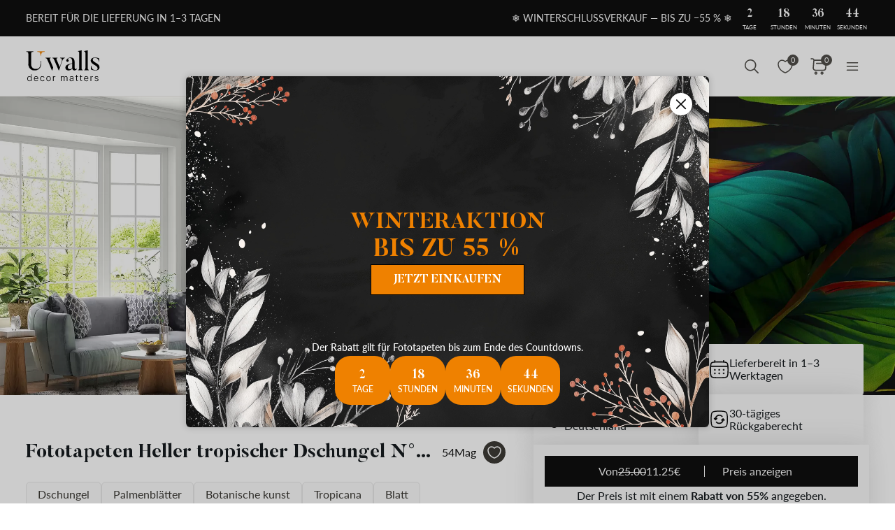

--- FILE ---
content_type: text/html; charset=UTF-8
request_url: https://uwalls.de/fototapeten-wald/fototapeten-regenwald/image/u72390
body_size: 267160
content:
<!DOCTYPE html>
<html lang="de-DE" xml:lang="de-DE" class="scrollbar-slim">
<head>
        <meta charset="UTF-8"/>
    <meta name="viewport" content="width=device-width, initial-scale=1.0, maximum-scale=1.0, user-scalable=0">
            <meta name="theme-color" content="rgb(15 15 15)" />
        <meta name="msapplication-config" content="/browserconfig.xml" />
    
            <link rel="preload" as="font" href="/css/redesign/font_lato.css" onload="this.onload=null;this.rel='stylesheet'" />
        <link rel="preload" as="font" href="/css/redesign/font_butler.css" onload="this.onload=null;this.rel='stylesheet'" />
        <noscript>
            <link rel="preload" as="font" href="/css/redesign/font_lato.css" type="text/css" />
            <link rel="preload" as="font" href="/css/redesign/font_butler.css" type="text/css" />
        </noscript>
        <link rel="manifest" href="/manifest.json" />
    <link rel="icon" type="image/png" href="/favicon-16x16.png" sizes="16x16" />
    <link rel="icon" type="image/png" href="/favicon-32x32.png" sizes="32x32" />
    <link rel="icon" type="image/png" href="/favicon-48x48.png" sizes="48x48" />
    <link rel="icon" type="image/png" href="/favicon-96x96.png" sizes="96x96" />
    <link rel="apple-touch-icon" href="/img/apple-icon-57x57.png" sizes="57x57" />
    <link rel="apple-touch-icon" href="/img/apple-icon-60x60.png" sizes="60x60" />
    <link rel="apple-touch-icon" href="/img/apple-icon-72x72.png" sizes="72x72" />
    <link rel="apple-touch-icon" href="/img/apple-icon-76x76.png" sizes="76x76" />
    <link rel="apple-touch-icon" href="/img/apple-icon-114x114.png" sizes="114x114" />
    <link rel="apple-touch-icon" href="/img/apple-icon-120x120.png" sizes="120x120" />
    <link rel="apple-touch-icon" href="/img/apple-icon-144x144.png" sizes="144x144" />
    <link rel="apple-touch-icon" href="/img/apple-icon-152x152.png" sizes="152x152" />
    <link rel="apple-touch-icon" href="/img/apple-icon-180x180.png" sizes="180x180" />
    <link rel="mask-icon" href="/img/safari-pinned-tab.svg" color="#FB8122" />
    <title>Fototapete Heller tropischer Dschungel # u72390 - Uwalls</title>
    <script data-cfasync="false">
    window.default_multimask_phone_country = 'de';

    window.phone_code_templates = [];
            window.phone_code_templates.be = '(999)999-999';
        window.phone_code_templates.dk = '99-99-99-99';
        window.phone_code_templates.de = '9{6,20}';
        window.phone_code_templates.li = '(999)999-9999';
        window.phone_code_templates.lu = '(999)999-999';
        window.phone_code_templates.at = '(999)999-9{4,5}';
        window.phone_code_templates.eg = '(999)999-9999';
        window.phone_code_templates.al = '(999)999-999';
        window.phone_code_templates.ar = '999-999-9999';
        window.phone_code_templates.am = '99-999-999';
        window.phone_code_templates.az = '99-999-99-99';
        window.phone_code_templates.ba = '9{6,20}';
        window.phone_code_templates.br = '99-9{4,5}-9999';
        window.phone_code_templates.bg = '(999)999-999';
        window.phone_code_templates.cl = '99-9999-9999';
        window.phone_code_templates.co = '999-9999999';
        window.phone_code_templates.ec = '99-999-9999';
        window.phone_code_templates.ee = '999-9{4,5}';
        window.phone_code_templates.fi = '(999)999-99-99';
        window.phone_code_templates.fr = '9{9,13}';
        window.phone_code_templates.ge = '(999)999-999';
        window.phone_code_templates.gr = '(999)999-9999';
        window.phone_code_templates.ie = '(999)999-999';
        window.phone_code_templates.il = '9-999-9999';
        window.phone_code_templates.it = '(999)9999-9{2,3}';
        window.phone_code_templates.ca = '999-999-9999';
        window.phone_code_templates.kz = '(999)999-99-99';
        window.phone_code_templates.kg = '(999)999-999';
        window.phone_code_templates.hr = '99-999-999';
        window.phone_code_templates.lv = '99-999-999';
        window.phone_code_templates.lt = '(999)99-999';
        window.phone_code_templates.mt = '9999-9999';
        window.phone_code_templates.mk = '99-999-999';
        window.phone_code_templates.mx = '999-999-9999';
        window.phone_code_templates.md = '99-999-999';
        window.phone_code_templates.me = '99-999-999';
        window.phone_code_templates.nl = '999-9999-99';
        window.phone_code_templates.no = '(999)99-999';
        window.phone_code_templates.py = '999-999-999';
        window.phone_code_templates.pe = '999-999-999';
        window.phone_code_templates.pl = '999999-999';
        window.phone_code_templates.pt = '99-999-9999';
        window.phone_code_templates.ro = '99-999-9999';
        window.phone_code_templates.se = '99-999-9999';
        window.phone_code_templates.ch = '99-999-9999';
        window.phone_code_templates.rs = '99-999-9999';
        window.phone_code_templates.sk = '(999)999-999';
        window.phone_code_templates.si = '99-999-999';
        window.phone_code_templates.es = '(999)999-999';
        window.phone_code_templates.tj = '99-999-9999';
        window.phone_code_templates.cz = '(999)999-999';
        window.phone_code_templates.tr = '(999)999-9999';
        window.phone_code_templates.ua = '(99)999-99-99';
        window.phone_code_templates.hu = '(999)999-999';
        window.phone_code_templates.uy = '99-999-999';
        window.phone_code_templates.us = '999-999-9999';
        window.phone_code_templates.uz = '99-999-9999';
        window.phone_code_templates.gb = '99-9999-9999';
        window.phone_code_templates.cy = '99-999-999';
        
    window.phone_code_validators = [];
            window.phone_code_validators.be = /^\([0-9]{3}\)[0-9]{3}[-. ]?[0-9]{3}$/;
        window.phone_code_validators.dk = /^[0-9]{2}[-. ]?[0-9]{2}[-. ]?[0-9]{2}[-. ]?[0-9]{2}$/;
        window.phone_code_validators.de = /^[0-9]{6,}$/;
        window.phone_code_validators.li = /^\([0-9]{3}\)[0-9]{3}[-. ]?[0-9]{4}$/;
        window.phone_code_validators.lu = /^\([0-9]{3}\)[0-9]{3}[-. ]?[0-9]{3}$/;
        window.phone_code_validators.at = /^\([0-9]{3}\)[0-9]{3}[-. ]?[0-9]{4,5}$/;
        window.phone_code_validators.eg = /^\([0-9]{3}\)[0-9]{3}[-. ]?[0-9]{4}$/;
        window.phone_code_validators.al = /^\([0-9]{3}\)[0-9]{3}[-. ]?[0-9]{3}$/;
        window.phone_code_validators.ar = /^[0-9]{3}[-. ]?[0-9]{3}[-. ]?[0-9]{4}$/;
        window.phone_code_validators.am = /^[0-9]{2}[-. ]?[0-9]{3}[-. ]?[0-9]{3}$/;
        window.phone_code_validators.az = /^[0-9]{2}[-. ]?[0-9]{3}[-. ]?[0-9]{2}[-. ]?[0-9]{2}$/;
        window.phone_code_validators.ba = /^[0-9]{6,}$/;
        window.phone_code_validators.br = /^[0-9]{2}[-. ]?[0-9]{4,5}[-. ]?[0-9]{4}$/;
        window.phone_code_validators.bg = /^\([0-9]{3}\)[0-9]{3}[-. ]?[0-9]{3}$/;
        window.phone_code_validators.cl = /^[0-9]{2}[-. ]?[0-9]{4}[-. ]?[0-9]{4}$/;
        window.phone_code_validators.co = /^[0-9]{3}[-. ]?[0-9]{7}$/;
        window.phone_code_validators.ec = /^[0-9]{2}[-. ]?[0-9]{3}[-. ]?[0-9]{4}$/;
        window.phone_code_validators.ee = /^[0-9]{3}[-. ]?[0-9]{4,5}$/;
        window.phone_code_validators.fi = /^\([0-9]{3}\)[0-9]{3}[-. ]?[0-9]{2}[-. ]?[0-9]{2}$/;
        window.phone_code_validators.fr = /^[0-9]{9,}$/;
        window.phone_code_validators.ge = /^\([0-9]{3}\)[0-9]{3}[-. ]?[0-9]{3}$/;
        window.phone_code_validators.gr = /^\([0-9]{3}\)[0-9]{3}[-. ]?[0-9]{4}$/;
        window.phone_code_validators.ie = /^\([0-9]{3}\)[0-9]{3}[-. ]?[0-9]{3}$/;
        window.phone_code_validators.il = /^[0-9]{1}[-. ]?[0-9]{3}[-. ]?[0-9]{4}$/;
        window.phone_code_validators.it = /^\([0-9]{3}\)[0-9]{4}[-. ]?[0-9]{2,3}$/;
        window.phone_code_validators.ca = /^[0-9]{3}[-. ]?[0-9]{3}[-. ]?[0-9]{4}$/;
        window.phone_code_validators.kz = /^\([0-9]{3}\)[0-9]{3}[-. ]?[0-9]{2}[-. ]?[0-9]{2}$/;
        window.phone_code_validators.kg = /^\([0-9]{3}\)[0-9]{3}[-. ]?[0-9]{3}$/;
        window.phone_code_validators.hr = /^[0-9]{2}[-. ]?[0-9]{3}[-. ]?[0-9]{3}$/;
        window.phone_code_validators.lv = /^[0-9]{2}[-. ]?[0-9]{3}[-. ]?[0-9]{3}$/;
        window.phone_code_validators.lt = /^\([0-9]{3}\)[0-9]{2}[-. ]?[0-9]{3}$/;
        window.phone_code_validators.mt = /^[0-9]{4}[-. ]?[0-9]{4}$/;
        window.phone_code_validators.mk = /^[0-9]{2}[-. ]?[0-9]{3}[-. ]?[0-9]{3}$/;
        window.phone_code_validators.mx = /^[0-9]{3}[-. ]?[0-9]{3}[-. ]?[0-9]{4}$/;
        window.phone_code_validators.md = /^[0-9]{2}[-. ]?[0-9]{3}[-. ]?[0-9]{3}$/;
        window.phone_code_validators.me = /^[0-9]{2}[-. ]?[0-9]{3}[-. ]?[0-9]{3}$/;
        window.phone_code_validators.nl = /^[0-9]{3}[-. ]?[0-9]{4}[-. ]?[0-9]{2}$/;
        window.phone_code_validators.no = /^\([0-9]{3}\)[0-9]{2}[-. ]?[0-9]{3}$/;
        window.phone_code_validators.py = /^[0-9]{3}[-. ]?[0-9]{3}[-. ]?[0-9]{3}$/;
        window.phone_code_validators.pe = /^[0-9]{3}[-. ]?[0-9]{3}[-. ]?[0-9]{3}$/;
        window.phone_code_validators.pl = /^[0-9]{3}[0-9]{3}[-. ]?[0-9]{3}$/;
        window.phone_code_validators.pt = /^[0-9]{2}[-. ]?[0-9]{3}[-. ]?[0-9]{4}$/;
        window.phone_code_validators.ro = /^[0-9]{2}[-. ]?[0-9]{3}[-. ]?[0-9]{4}$/;
        window.phone_code_validators.se = /^[0-9]{2}[-. ]?[0-9]{3}[-. ]?[0-9]{4}$/;
        window.phone_code_validators.ch = /^[0-9]{2}[-. ]?[0-9]{3}[-. ]?[0-9]{4}$/;
        window.phone_code_validators.rs = /^[0-9]{2}[-. ]?[0-9]{3}[-. ]?[0-9]{4}$/;
        window.phone_code_validators.sk = /^\([0-9]{3}\)[0-9]{3}[-. ]?[0-9]{3}$/;
        window.phone_code_validators.si = /^[0-9]{2}[-. ]?[0-9]{3}[-. ]?[0-9]{3}$/;
        window.phone_code_validators.es = /^\([0-9]{3}\)[0-9]{3}[-. ]?[0-9]{3}$/;
        window.phone_code_validators.tj = /^[0-9]{2}[-. ]?[0-9]{3}[-. ]?[0-9]{4}$/;
        window.phone_code_validators.cz = /^\([0-9]{3}\)[0-9]{3}[-. ]?[0-9]{3}$/;
        window.phone_code_validators.tr = /^\([0-9]{3}\)[0-9]{3}[-. ]?[0-9]{4}$/;
        window.phone_code_validators.ua = /^\([1-9][0-9]\)[0-9]{3}[-. ]?[0-9]{2}[-. ]?[0-9]{2}$/;
        window.phone_code_validators.hu = /^\([0-9]{3}\)[0-9]{3}[-. ]?[0-9]{3}$/;
        window.phone_code_validators.uy = /^[0-9]{2}[-. ]?[0-9]{3}[-. ]?[0-9]{3}$/;
        window.phone_code_validators.us = /^[0-9]{3}[-. ]?[0-9]{3}[-. ]?[0-9]{4}$/;
        window.phone_code_validators.uz = /^[0-9]{2}[-. ]?[0-9]{3}[-. ]?[0-9]{4}$/;
        window.phone_code_validators.gb = /^[0-9]{2}[-. ]?[0-9]{4}[-. ]?[0-9]{4}$/;
        window.phone_code_validators.cy = /^[0-9]{2}[-. ]?[0-9]{3}[-. ]?[0-9]{3}$/;
        
    window.localized_countries_arr = [];
        window.localized_countries_arr = {"be":"Belgien","dk":"D\u00e4nemark","de":"Deutschland","li":"Liechtenstein","lu":"Luxemburg","at":"\u00d6sterreich","eg":"\u00c4gypten","al":"Albanien","ar":"Argentina","am":"Armenien","az":"Aserbaidschan","ba":"Bosnien und Herzegowina","br":"Brasil","bg":"Bulgarien","cl":"Chile","co":"Colombia","ec":"Ecuador","ee":"Estland","fi":"Finnland","fr":"Frankreich","ge":"Georgien","gr":"Griechenland","ie":"Irland","il":"Israel","it":"Italien","ca":"Kanada","kz":"Kasachstan","kg":"Kirgisien","hr":"Kroatien","lv":"Lettland","lt":"Litauen","mt":"Malta","mk":"Mazedonien, ehemalige jugoslawische Republik","mx":"Mexico","md":"Moldova","me":"Montenegro","nl":"Niederlande","no":"Norwegen","py":"Paraguay","pe":"Peru","pl":"Polen","pt":"Portugal","ro":"Rum\u00e4nien","se":"Schweden","ch":"Schweiz","rs":"Serbien","sk":"Slowakei","si":"Slowenien","es":"Spanien","tj":"Tadschikistan","cz":"Tschechische Republik","tr":"T\u00fcrkei","ua":"Ukraine","hu":"Ungarn","uy":"Uruguay","us":"USA","uz":"Usbekistan","gb":"Vereinigtes K\u00f6nigreich","cy":"Zypern"};
    
    window.only_countries_arr = [];
        window.only_countries_arr = ["be","dk","de","li","lu","at","eg","al","ar","am","az","ba","br","bg","cl","co","ec","ee","fi","fr","ge","gr","ie","il","it","ca","kz","kg","hr","lv","lt","mt","mk","mx","md","me","nl","no","py","pe","pl","pt","ro","se","ch","rs","sk","si","es","tj","cz","tr","ua","hu","uy","us","uz","gb","cy"];
    
    window.preferred_countries = [];
        window.preferred_countries = ["be","dk","de","li","lu","at"];
    </script>
            

            <script data-cfasync="false" src="https://ajax.googleapis.com/ajax/libs/jquery/3.3.1/jquery.min.js"></script>
        <script>
            window.jQuery || document.write('<script data-cfasync="false" src="/js/lib/jquery-3.3.1.min.js"><\/script>');
        </script>
    
    <script data-cfasync="false">
    var dataLayer = dataLayer || [];
    var dataLayer_content = {
    "userIP": "3.131.93.65",
    "product_type": "murals",
    "is_proxy": 0,
    "ip": "3.131.93.65",
    "country": "",
    "ecomm_pagetype": "product",
    "ecomm_prodid": "u72390",
    "ecomm_totalvalue": "11.25",
    "ecomm_category": "Fototapeten Natur",
    "contentName": "Fototapeten Heller tropischer Dschungel",
    "contentSKU": [
        "u72390"
    ]
};
    dataLayer.push(dataLayer_content);
</script>
    <!-- Google Optimize anti-flicker -->
    <!-- <style>.async-hide { opacity: 0 !important} </style>-->
    <!-- <script data-cfasync="false">
        (function(a,s,y,n,c,h,i,d,e){s.className+=' '+y;
            h.end=i=function(){s.className=s.className.replace(RegExp(' ?'+y),'')};
            (a[n]=a[n]||[]).hide=h;setTimeout(function(){i();h.end=null},c);
        })(window,document.documentElement,'async-hide','dataLayer',4000,{'GTM-TSPGB8R':true});
    </script>-->
    <!-- End Google Optimize anti-flicker -->
    <!-- Google Tag Manager -->
    <script data-cfasync="false">
        window.gtm_id = 'GTM-TSPGB8R';
    </script>
        <script defer data-cfasync="false">(function(w,d,s,l,i){w[l]=w[l]||[];w[l].push({'gtm.start':
                new Date().getTime(),event:'gtm.js'});var f=d.getElementsByTagName(s)[0],
            j=d.createElement(s),dl=l!='dataLayer'?'&l='+l:'';j.async=true;j.defer=true;j.src=
            'https://www.googletagmanager.com/gtm.js?id='+i+dl;f.parentNode.insertBefore(j,f);
        })(window,document,'script','dataLayer','GTM-TSPGB8R');</script>
        <!-- End Google Tag Manager -->

            <!-- Google Tag Manager -->
        <script defer data-cfasync="false">(function(w,d,s,l,i){w[l]=w[l]||[];w[l].push({'gtm.start':
                    new Date().getTime(),event:'gtm.js'});var f=d.getElementsByTagName(s)[0],
                j=d.createElement(s),dl=l!='dataLayer'?'&l='+l:'';j.async=true;j.defer=true;j.src=
                'https://www.googletagmanager.com/gtm.js?id='+i+dl;f.parentNode.insertBefore(j,f);
            })(window,document,'script','dataLayer','GTM-W7R7NWQ');</script>
        <!-- End Google Tag Manager -->
    
                    <script charset="UTF-8" src="//web.webpushs.com/js/push/57933eb9843345c516da3660e6d3210a_1.js" async></script>
        <!-- Start cookieyes banner -->
<script id="cookieyes" type="text/javascript"
        src="https://cdn-cookieyes.com/client_data/e507eeeb83a51871b17e1b54/script.js"></script>
<!-- End cookieyes banner -->
    
    
        <script src="https://browser.sentry-cdn.com/8.34.0/bundle.min.js" crossorigin="anonymous">
    </script>
    <script>

        ;(function () {

            'use strict';

            Sentry.init({
                dsn: 'https://a75db7f7df8648a2849af521b0cefcb8@sentry.itipteam.com/7',
                release : '7f9870a'
            });

        }) ();

    </script>
            <script type="text/javascript">
        !function(f,b,e,v,n,t,s){if(f.fbq)return;n=f.fbq=function(){n.callMethod?
            n.callMethod.apply(n,arguments):n.queue.push(arguments)};if(!f._fbq)f._fbq=n;
            n.push=n;n.loaded=!0;n.version='2.0';n.queue=[];t=b.createElement(e);t.async=!0;
            t.src=v;s=b.getElementsByTagName(e)[0];s.parentNode.insertBefore(t,s)}(window,
            document,'script','https://connect.facebook.net/en_US/fbevents.js');
    </script>
        <script type="text/javascript">
            fbq('init', '801414636659579');
        fbq('track', 'PageView');
</script>
        <script type="text/javascript">
        /* Facebook Integration Event Tracking */
fbq('set', 'agent', 'itip-client', '801414636659579');
fbq('track', 'ViewContent', {
    "content_name": "Fototapeten Heller tropischer Dschungel",
    "content_ids": "[\"u72390\"]",
    "content_type": "product",
    "contents": "[{\"id\":\"u72390\",\"quantity\":1}]",
    "content_category": "Fototapeten Natur",
    "value": "11.25",
    "currency": "EUR"
});    </script>
    <meta name="keywords" content="dschungel,palmenblätter,botanische kunst,tropicana,3d blätter,blatt,schwarzer,patterns,3d">
<meta name="description" content="Tapeten für Wände - nach Ihrem Maß ✅ 40% Rabatt ✅ 10 Jahre auf dem Markt - Heller tropischer Dschungel u72390">
<meta name="og:url" content="https://uwalls.de/fototapeten-wald/fototapeten-regenwald/image/u72390">
<meta name="og:title" content="Fototapete Heller tropischer Dschungel # u72390 - Uwalls">
<meta name="og:description" content="Tapeten für Wände - nach Ihrem Maß ✅ 40% Rabatt ✅ 10 Jahre auf dem Markt - Heller tropischer Dschungel u72390">
<meta name="og:type" content="website">
<meta name="og:locale" content="de_DE">
<meta name="og:image" content="https://static.uwalls.de/products/20000/20566/u72390pit1r.jpg">
<meta name="og:site_name" content="uwalls.de">
<meta name="og:updated_time" content="20 jan 2026 04:23:02">
<link href="https://uwalls.it/carta-da-parati-foresta/carta-da-parati-foresta-tropicale/image/u72390" rel="alternate" hreflang="it-IT">
<link href="https://uwalls.fr/papier-peint-arbres-et-foret/papier-peint-tropical/image/u72390" rel="alternate" hreflang="fr-FR">
<link href="https://uwalls.es/murales-de-pared-bosque/murales-de-pared-tropicos/image/u72390" rel="alternate" hreflang="es-ES">
<link href="https://uwalls.ro/fototapet-padurea/fototapet-tropics/image/u72390" rel="alternate" hreflang="ro-RO">
<link href="https://uwalls.de/fototapeten-wald/fototapeten-regenwald/image/u72390" rel="alternate" hreflang="de-DE">
<link href="https://uwalls.pl/fototapety-las/fototapety-las-tropikalny/image/u72390" rel="alternate" hreflang="pl-PL">
<link href="https://uwalls.com/wall-murals-forest/wall-murals-forest-tropics/image/u72390" rel="alternate" hreflang="x-default">
<link href="https://uwalls.com/es/murales-de-pared/image/u72390" rel="alternate" hreflang="es-US">
<link href="https://uwalls.co.uk/wall-murals-forest/wall-murals-forest-tropics/image/u72390" rel="alternate" hreflang="en-GB">
<link href="https://uwalls.nl/fotobehang-bos/fotobehang-tropisch/image/u72390" rel="alternate" hreflang="nl-NL">
<link href="https://spalerna.com.ua/fotoshpaleri-lis/fotoshpaleri-lis-tropiki/image/u72390" rel="alternate" hreflang="uk-UA">
<link href="https://uwalls.cz/fototapety-les/fototapety-tropicke/image/u72390" rel="alternate" hreflang="cs-CZ">
<link href="https://uwalls.hu/fototapetak-erdo/fototapetak-tropusi/image/u72390" rel="alternate" hreflang="hu-HU">
<link href="https://uwalls.sk/fototapety-les/fototapety-tropicke/image/u72390" rel="alternate" hreflang="sk-SK">
<link href="https://uwalls.pt/papel-de-parede-florestal/papel-de-parede-dos-tropicos-florestais/image/u72390" rel="alternate" hreflang="pt-PT">
<link href="https://uwalls.se/fototapet-skog/fototapet-forest-tropics/image/u72390" rel="alternate" hreflang="sv-SE">
<link href="https://uwalls.ee/fototapeedid-mets/fototapeedid-troopikad/image/u72390" rel="alternate" hreflang="et-EE">
<link href="https://uwalls.bg/fototapeti-les/fototapeti-tropiki/image/u72390" rel="alternate" hreflang="bg-BG">
<link href="https://uwalls.fi/valokuvatapetti-metsa/valokuvatapetti-trooppiset-metsat/image/u72390" rel="alternate" hreflang="fi-FI">
<link href="https://uwalls.gr/tapetsaries-toihoi-dasos/tapetsaries-toihoi-tropikes-perioches/image/u72390" rel="alternate" hreflang="el-GR">
<link href="https://uwalls.at/fototapeten-wald/fototapeten-regenwald/image/u72390" rel="alternate" hreflang="de-AT">
<link href="https://uwalls.no/fototapet-skog/fototapet-tropene/image/u72390" rel="alternate" hreflang="nb-NO">
<link href="https://uwalls.be/fotobehang-bos/fotobehang-tropisch/image/u72390" rel="alternate" hreflang="nl-BE">
<link href="https://uwalls.be/fr/papier-peint-foret/papier-peint-foret-tropiques/image/u72390" rel="alternate" hreflang="fr-BE">
<link href="https://uwalls.dk/fototapet-skov/fototapet-troperne/image/u72390" rel="alternate" hreflang="da-DK">
<link href="https://uwalls.ch/fototapeten-en-wald/fototapeten-en-regenwald/image/u72390" rel="alternate" hreflang="de-CH">
<link href="https://uwalls.ch/fr/papier-peint-foret/papier-peint-photo-foret-tropicale/image/u72390" rel="alternate" hreflang="fr-CH">
<link href="https://uwalls.me/tapete-za-zid-forest/tapete-za-zid-tropics/image/u72390" rel="alternate" hreflang="sr-ME">
<link href="https://uwalls.md/fototapet-padurea/fototapet-tropics/image/u72390" rel="alternate" hreflang="ro-MD">
<link href="https://uwalls.lv/fototapetes-forest/fototapetes-tropi/image/u72390" rel="alternate" hreflang="lv-LV">
<link href="https://uwalls.lt/fototapetai-miskas/fototapetai-atograzos/image/u72390" rel="alternate" hreflang="lt-LT">
<link href="https://uwalls.rs/fototapeti-suma/fototapeti-suma-tropici/image/u72390" rel="alternate" hreflang="sr-RS">
<link href="https://uwalls.com.hr/fototapete-suma/fototapete-suma-tropske/image/u72390" rel="alternate" hreflang="hr-HR">
<link href="https://ca.uwalls.com/wall-murals-forest/wall-murals-forest-tropics/image/u72390" rel="alternate" hreflang="en-CA">
<link href="https://ca.uwalls.com/fr/papier-peint-foret/papier-peint-foret-tropiques/image/u72390" rel="alternate" hreflang="fr-CA">
<link href="https://uwalls.si/fototapete-forest/fototapete-tropi/image/u72390" rel="alternate" hreflang="sl-SI">
<link href="https://uwalls.ie/wall-murals/image/u72390" rel="alternate" hreflang="en-IE">
<link href="https://uwalls.mx/papel-tapiz/image/u72390" rel="alternate" hreflang="es-MX">
<link href="https://uwalls.com.br/papel-de-parede/image/u72390" rel="alternate" hreflang="pt-BR">
<link href="https://uwalls.ar/murales-de-pared/image/u72390" rel="alternate" hreflang="es-AR">
<link href="https://uwalls.com.co/murales-de-pared/image/u72390" rel="alternate" hreflang="es-CO">
<link href="https://uwalls.cl/murales-de-pared/image/u72390" rel="alternate" hreflang="es-CL">
<link href="https://uwalls.com.pe/murales-de-pared/image/u72390" rel="alternate" hreflang="es-PE">
<link href="https://uwalls.com.ec/murales-de-pared/image/u72390" rel="alternate" hreflang="es-EC">
<link href="https://uwalls.com.uy/murales-de-pared/image/u72390" rel="alternate" hreflang="es-UY">
<link href="https://uwalls.com.py/murales-de-pared/image/u72390" rel="alternate" hreflang="es-PY">
<link href="https://uwalls.de/fototapeten-wald/fototapeten-regenwald/image/u72390" rel="canonical">
<link id="singleProductImageMainInterior" href="https://static.uwalls.de/products/20000/20566/u72390pig20mr_1200.webp" rel="preload" as="image">
<link href="https://static.uwalls.de/products/20000/20566/u72390pig20mr_600.webp" rel="preload" as="image">
<link id="singleProductImageMainCropper" href="https://static.uwalls.de/products/20000/20566/u72390p_600.webp" rel="preload" as="image">
<link href="https://static.uwalls.de/products/20000/20566/u72390pzv_600.webp" rel="preload" as="image">
<link href="https://static.uwalls.de/products/20000/20566/u72390p_1200.webp" rel="preload" as="image">
<link href="/assets_rl/css-compress/20260120_03_10_7f9870a/97ace5541b3c8df032354107cb52c70c.css?v=1768878652" rel="stylesheet">
<script>window.analyticsTypes={"blockType":{"relevantPicturesCrop":{"type":"blockType","id":1,"value":"relevantPicturesCrop"},"cropConsultation":{"type":"blockType","id":2,"value":"cropConsultation"},"cropVisualization":{"type":"blockType","id":3,"value":"cropVisualization"}},"event":{"productView":{"type":"event","id":1,"value":"productView"},"addToCart":{"type":"event","id":2,"value":"addToCart"},"productOrder":{"type":"event","id":3,"value":"productOrder"},"addToFavorite":{"type":"event","id":4,"value":"addToFavorite"},"productCardView":{"type":"event","id":5,"value":"productCardView"},"lead":{"type":"event","id":6,"value":"lead"},"custom":{"type":"event","id":7,"value":"custom"},"customNewProduct":{"type":"event","id":8,"value":"customNewProduct"}},"pageType":{"home":{"type":"pageType","id":1,"value":"home"},"category":{"type":"pageType","id":2,"value":"category"},"product":{"type":"pageType","id":3,"value":"product"},"cart":{"type":"pageType","id":4,"value":"cart"},"purchase":{"type":"pageType","id":5,"value":"purchase"},"other":{"type":"pageType","id":6,"value":"other"}},"productType":{"murals":{"type":"productType","id":1,"value":"murals"},"canvas":{"type":"productType","id":2,"value":"canvas"},"wallpapers":{"type":"productType","id":3,"value":"wallpapers"}}};window.analyticsEnabled=true;window.domainID=5;window.enable_promocodes_subscribe=0;window.fbIds=["801414636659579"];window.promocodes_subscribe_popup_delay=20;window.website_lang='de';window.website_locale='de-DE';window.userCountry='US';window.userCountryState='';window.userCountryStateCode='';window.productTypeID=1;window.pageType='product';window.promocodeSubscribeExcludedProductTypes='0';window.promocodeSubscribeExcludedPageTypes='cart,orderpay,order,material-calculator,canvasapp,search,why_exit';window.categoryProductSliderEnabled=1;window.menuLangPrefix='';window.versionHash='7f9870a';</script>    <meta name="csrf-param" content="_csrf">
<meta name="csrf-token" content="SSpW7J59x3N0G-1LcKTWgqrU8BIXSK80NAWxNbuCWUMATTyU6DjqAyVr1S5Ixp7a4eTGI098wARdZJx489JsBw==">
</head>
<body class="d-flex flex-column scrollbar-slim device-desktop units-metric">
    <?xml version="1.0" encoding="utf-8"?><svg xmlns="http://www.w3.org/2000/svg" xmlns:xlink="http://www.w3.org/1999/xlink" style="display: none;"><symbol fill="none" viewBox="0 0 24 24" id="brand-bill" xmlns="http://www.w3.org/2000/svg"><path d="M4.301 3A.3.3 0 0 0 4 3.301V18.46c0 1.07.873 1.94 1.944 1.94h12.099l.002-.001a2.304 2.304 0 0 0 2.27-2.3v-3.484a.3.3 0 0 0-.3-.301h-3.71v-1.475a.3.3 0 0 0-.056-.171 4.008 4.008 0 0 0 3.762-3.992 4.007 4.007 0 0 0-3.707-3.987V3.301A.3.3 0 0 0 16.005 3H4.301Zm.299.6h11.106v1.09a4.007 4.007 0 0 0-3.707 3.986 4.008 4.008 0 0 0 3.762 3.992.3.3 0 0 0-.055.171v5.26c0 .674.29 1.28.752 1.7H5.944c-.75 0-1.344-.591-1.344-1.339V3.6Zm11.405 1.679a3.398 3.398 0 1 1 0 6.796 3.399 3.399 0 1 1 0-6.796Zm.067.75a.3.3 0 0 0-.302.301v.47h-.062c-.575 0-1.018.504-1.018 1.087 0 .584.443 1.09 1.018 1.09h.594c.222 0 .42.197.42.487s-.198.49-.42.49h-1.13a.3.3 0 1 0 0 .6h.598v.47a.3.3 0 0 0 .578.114.298.298 0 0 0 .022-.115v-.472c.542-.038.95-.527.95-1.087 0-.584-.443-1.087-1.018-1.087h-.594c-.222 0-.42-.2-.42-.49s.198-.487.42-.487h1.13a.3.3 0 1 0 0-.6h-.468v-.47a.298.298 0 0 0-.184-.277.3.3 0 0 0-.114-.024ZM6.907 7.106a.3.3 0 1 0 0 .6h3.517a.3.3 0 0 0 0-.6H6.907Zm0 3.18a.299.299 0 0 0-.3.3.3.3 0 0 0 .3.3h3.517a.3.3 0 0 0 0-.6H6.907Zm0 3.18a.302.302 0 0 0-.3.299.3.3 0 0 0 .3.301h6.491a.299.299 0 0 0 .213-.513.299.299 0 0 0-.213-.087h-6.49Zm9.397 1.449h3.41v3.184c0 .948-.755 1.7-1.705 1.7-.95 0-1.705-.752-1.705-1.7v-3.184Zm-9.397 1.73a.302.302 0 0 0-.3.3.3.3 0 0 0 .3.3h6.491a.3.3 0 0 0 .278-.415.3.3 0 0 0-.278-.184h-6.49Z" fill="#959595" stroke="#959595" stroke-width=".5"/></symbol><symbol fill="none" viewBox="0 0 35 18" id="brand-blik-gray" xmlns="http://www.w3.org/2000/svg"><path d="M.1.667H3v6.235c.292-.12.55-.24.824-.344 3.141-1.085 6.54.861 7.192 4.134a5.544 5.544 0 0 1-4.325 6.528c-2.97.62-5.94-1.378-6.506-4.375a6.366 6.366 0 0 1-.103-1.137V.804C.099.787.099.736.099.667Zm5.51 13.797c1.458 0 2.642-1.188 2.66-2.652 0-1.465-1.185-2.67-2.644-2.67a2.657 2.657 0 0 0-2.66 2.67 2.638 2.638 0 0 0 2.643 2.652ZM34.874 17.238h-3.639a.225.225 0 0 1-.206-.104 1082.959 1082.959 0 0 0-3.88-5.512c-.033-.052-.068-.086-.12-.172v5.77h-2.9V.667h2.9v10.697c.018 0 .018.017.035.017.034-.034.052-.069.086-.103 1.27-1.602 2.523-3.187 3.793-4.79.069-.085.138-.137.258-.12h3.244c-1.373 1.688-2.73 3.342-4.085 5.013 1.51 1.946 3.004 3.893 4.514 5.857ZM13.18.667h2.9V17.22h-2.9V.667ZM21.557 17.22h-2.9V6.387h2.9V17.22Z" fill="#0F0F0F" fill-opacity=".2"/><path d="M8.37 4.956A2.132 2.132 0 0 0 10.5 2.82c0-1.18-.954-2.136-2.13-2.136A2.132 2.132 0 0 0 6.243 2.82c0 1.18.953 2.136 2.129 2.136Z" fill="#0F0F0F" fill-opacity=".2"/></symbol><symbol fill="none" viewBox="0 0 60 28" id="brand-blik-white" xmlns="http://www.w3.org/2000/svg"><g clip-path="url(#aca)" fill="#fff"><path d="M.471-.059h4.912V10.5c.494-.204.93-.409 1.395-.584 5.319-1.837 11.073 1.459 12.178 7a9.388 9.388 0 0 1-7.324 11.055C6.603 29.02 1.575 25.637.616 20.562a10.777 10.777 0 0 1-.174-1.925V.175C.47.145.47.058.47-.06Zm9.33 23.363c2.47 0 4.475-2.013 4.504-4.492 0-2.479-2.005-4.52-4.475-4.52a4.498 4.498 0 0 0-4.505 4.52A4.467 4.467 0 0 0 9.8 23.304ZM59.355 28H53.193a.38.38 0 0 1-.349-.175c-2.18-3.121-4.36-6.213-6.568-9.334-.058-.087-.116-.145-.204-.291v9.77h-4.911V-.058h4.911v18.113c.03 0 .03.03.058.03.059-.06.088-.118.146-.176 2.15-2.712 4.272-5.396 6.423-8.108.116-.146.233-.234.436-.204h5.493c-2.325 2.858-4.621 5.658-6.917 8.487 2.558 3.296 5.086 6.592 7.644 9.917ZM22.618-.059h4.912v28.03h-4.912V-.06ZM36.801 27.97h-4.912V9.626h4.912v18.346Z"/><path d="M14.48 7.204a3.61 3.61 0 0 0 3.604-3.617A3.61 3.61 0 0 0 14.48-.029a3.61 3.61 0 0 0-3.604 3.616 3.61 3.61 0 0 0 3.604 3.617Z"/></g><defs><clipPath id="aca"><path fill="#fff" transform="translate(.5)" d="M0 0h59v28H0z"/></clipPath></defs></symbol><symbol fill="none" viewBox="0 0 62 20" id="brand-paypal-gray" xmlns="http://www.w3.org/2000/svg"><g clip-path="url(#ada)" fill="#0F0F0F" fill-opacity=".2"><path d="M2.532 1.667c-.18 0-.332.13-.36.308L.098 15.176a.34.34 0 0 0 .333.39h2.46c.178 0 .33-.13.359-.308l.61-3.876a.364.364 0 0 1 .359-.309h2.236c2.613 0 4.832-1.913 5.237-4.506.408-2.615-1.627-4.895-4.512-4.9H2.532Zm2.39 2.947h1.79c1.473 0 1.953.872 1.801 1.837-.151.967-.896 1.679-2.321 1.679H4.37l.553-3.516Zm11.773.897c-.621.002-1.336.13-2.138.466-1.841.77-2.725 2.36-3.1 3.52 0 0-1.195 3.54 1.504 5.484 0 0 2.504 1.872 5.322-.115l-.049.31a.34.34 0 0 0 .191.36c.045.02.093.03.141.03h2.335c.18 0 .332-.13.36-.308l1.42-9.04a.34.34 0 0 0-.332-.39h-2.335c-.18 0-.332.13-.36.307l-.076.487s-1.02-1.118-2.883-1.11Zm.076 2.856c.268 0 .514.037.734.108 1.007.324 1.579 1.296 1.413 2.349-.204 1.296-1.263 2.25-2.622 2.25-.268 0-.513-.036-.733-.107-1.008-.325-1.583-1.296-1.417-2.349.204-1.297 1.266-2.251 2.625-2.251ZM36.16 1.667c-.179 0-.331.13-.359.308l-2.074 13.201a.34.34 0 0 0 .332.39h2.46c.18 0 .332-.13.36-.308l.61-3.876a.364.364 0 0 1 .358-.309h2.237c2.613 0 4.831-1.913 5.236-4.506.409-2.615-1.626-4.895-4.511-4.9H36.16Zm2.392 2.947h1.79c1.472 0 1.952.872 1.8 1.837-.151.967-.896 1.679-2.322 1.679H38l.552-3.516Zm11.772.897c-.622.002-1.336.13-2.139.466-1.84.77-2.724 2.36-3.1 3.52 0 0-1.194 3.54 1.505 5.484 0 0 2.503 1.872 5.322-.115l-.049.31a.34.34 0 0 0 .333.39h2.335c.179 0 .331-.13.36-.308l1.42-9.04a.34.34 0 0 0-.333-.39h-2.335c-.179 0-.331.13-.36.307l-.076.487s-1.02-1.118-2.883-1.11Zm.076 2.856c.268 0 .513.037.733.108 1.008.324 1.58 1.296 1.414 2.349-.204 1.296-1.264 2.25-2.622 2.25-.268 0-.513-.036-.734-.107-1.007-.325-1.582-1.296-1.417-2.349.204-1.297 1.267-2.251 2.626-2.251ZM23.79 5.827a.274.274 0 0 0-.261.358l2.56 7.973-2.315 3.757a.274.274 0 0 0 .232.418h2.736a.454.454 0 0 0 .39-.22l7.15-11.87a.274.274 0 0 0-.234-.416h-2.736a.454.454 0 0 0-.392.224l-2.814 4.769-1.429-4.734a.365.365 0 0 0-.348-.26l-2.54.001ZM58.966 1.667a.364.364 0 0 0-.36.308l-2.075 13.2a.34.34 0 0 0 .333.392h2.46c.179 0 .332-.131.36-.309l2.074-13.201a.34.34 0 0 0-.192-.36.336.336 0 0 0-.14-.03h-2.46Z"/></g><defs><clipPath id="ada"><path fill="#fff" transform="translate(.082)" d="M0 0h61.667v20H0z"/></clipPath></defs></symbol><symbol fill="none" viewBox="0 0 75 28" id="brand-paypal-white" xmlns="http://www.w3.org/2000/svg"><g clip-path="url(#aea)" fill="#fff"><path d="M3.446 5.6a.438.438 0 0 0-.433.372L.52 21.928a.412.412 0 0 0 .23.435c.054.024.111.037.17.037h2.957a.439.439 0 0 0 .432-.372l.733-4.686a.439.439 0 0 1 .432-.373h2.688c3.142 0 5.808-2.313 6.295-5.446.492-3.16-1.955-5.917-5.423-5.923H3.446ZM6.32 9.162h2.151c1.771 0 2.348 1.054 2.166 2.22-.183 1.169-1.078 2.03-2.791 2.03h-2.19l.664-4.25Zm14.152 1.084c-.747.003-1.606.157-2.57.563-2.213.93-3.276 2.854-3.727 4.256 0 0-1.436 4.278 1.809 6.628 0 0 3.01 2.262 6.397-.14l-.059.375a.413.413 0 0 0 .23.434.4.4 0 0 0 .17.038h2.807a.439.439 0 0 0 .432-.372L27.67 11.1a.412.412 0 0 0-.23-.435.401.401 0 0 0-.17-.038h-2.807a.439.439 0 0 0-.432.373l-.092.588s-1.226-1.351-3.466-1.343Zm.092 3.452c.322 0 .617.044.882.13 1.21.393 1.898 1.567 1.699 2.84-.245 1.566-1.519 2.72-3.152 2.72-.322 0-.617-.044-.882-.13-1.211-.392-1.902-1.566-1.703-2.84.245-1.566 1.522-2.72 3.156-2.72ZM43.872 5.6a.438.438 0 0 0-.432.372l-2.494 15.956a.412.412 0 0 0 .231.435c.053.024.11.037.17.037h2.957a.439.439 0 0 0 .432-.372l.732-4.686a.439.439 0 0 1 .432-.373h2.689c3.141 0 5.808-2.313 6.294-5.446.492-3.16-1.955-5.917-5.423-5.923h-5.588Zm2.875 3.562h2.15c1.772 0 2.349 1.054 2.166 2.22-.182 1.169-1.078 2.03-2.791 2.03h-2.19l.665-4.25Zm14.151 1.084c-.747.003-1.606.157-2.57.563-2.213.93-3.276 2.854-3.727 4.256 0 0-1.435 4.278 1.81 6.628 0 0 3.008 2.262 6.396-.14l-.058.375a.412.412 0 0 0 .23.435c.054.024.111.037.17.037h2.807a.439.439 0 0 0 .432-.372L68.096 11.1a.413.413 0 0 0-.23-.435.403.403 0 0 0-.17-.038H64.89a.439.439 0 0 0-.432.373l-.092.588s-1.226-1.351-3.467-1.343Zm.092 3.452c.322 0 .617.044.882.13 1.211.393 1.898 1.567 1.7 2.84-.246 1.566-1.52 2.72-3.153 2.72-.322 0-.617-.044-.882-.13-1.21-.392-1.902-1.566-1.703-2.84.245-1.566 1.523-2.72 3.156-2.72ZM29 10.628c-.222 0-.38.22-.312.433l3.078 9.637-2.783 4.541a.331.331 0 0 0 .279.505h3.289a.543.543 0 0 0 .467-.266l8.596-14.348a.331.331 0 0 0-.28-.502h-3.29a.542.542 0 0 0-.47.27l-3.384 5.765-1.717-5.721a.439.439 0 0 0-.419-.314h-3.053ZM71.286 5.6a.439.439 0 0 0-.432.372l-2.495 15.956a.411.411 0 0 0 .23.435.402.402 0 0 0 .17.037h2.958a.439.439 0 0 0 .432-.372L74.642 6.07a.413.413 0 0 0-.23-.434.402.402 0 0 0-.169-.037h-2.957Z"/></g><defs><clipPath id="aea"><path fill="#fff" transform="translate(.5)" d="M0 0h74v28H0z"/></clipPath></defs></symbol><symbol fill="none" viewBox="0 0 41 20" id="brand-payu-gray" xmlns="http://www.w3.org/2000/svg"><g clip-path="url(#afa)"><path d="m37.81 4.19-2.383-.001c-.26 0-.47.21-.47.471v.333h.165c1.076 0 1.476.178 1.476 1.16V7.55h1.21c.26 0 .471-.21.471-.47l.001-2.418c0-.26-.21-.471-.47-.471ZM24.807 7.942c-.11-.138-.318-.157-.526-.157h-.156c-.52 0-.723.16-.838.66l-1.443 6.01c-.18.739-.434.874-.867.874-.53 0-.742-.127-.954-.877l-1.634-6.01c-.135-.504-.335-.657-.854-.657h-.14c-.21 0-.418.019-.525.16-.108.14-.071.349-.016.555l1.652 6.063c.31 1.16.678 2.12 2.054 2.12.257 0 .495-.036.692-.102-.417 1.315-.842 1.895-2.094 2.024-.254.021-.42.058-.511.181-.096.128-.074.312-.04.476l.035.156c.074.36.202.582.605.582a1.6 1.6 0 0 0 .136-.006c1.87-.123 2.872-1.132 3.458-3.482l2-8.017c.047-.205.076-.415-.034-.553Zm-10.06 4.618v1.213c0 .99-.366 1.562-2.237 1.562-1.236 0-1.837-.448-1.837-1.37 0-1.01.603-1.405 2.15-1.405h1.924ZM12.51 7.53c-1.02 0-1.659.128-1.902.176-.429.094-.608.212-.608.7v.14c0 .192.028.325.089.418.07.109.184.164.339.164.075 0 .162-.012.266-.039.245-.061 1.028-.188 1.885-.188 1.54 0 2.168.427 2.168 1.475v.934h-1.941c-2.496 0-3.658.844-3.658 2.655 0 1.757 1.2 2.724 3.38 2.724 2.59 0 3.744-.883 3.744-2.863v-3.45c0-1.915-1.23-2.847-3.762-2.847ZM7.618 8.69c0 1.443-.367 2.224-2.306 2.224H2.328V7.193c0-.516.191-.708.706-.708h2.278c1.46 0 2.306.361 2.306 2.206Zm-2.306-3.7H2.738C1.363 4.991.75 5.606.75 6.984v8.851c0 .532.17.703.702.703h.174c.531 0 .702-.17.702-.703v-3.443h2.984c2.65 0 3.884-1.176 3.884-3.7 0-2.525-1.235-3.7-3.884-3.7Zm32.73-3.296H36.84a.238.238 0 0 1-.237-.238V.237c0-.13.107-.237.237-.237h1.202c.131 0 .238.107.238.238v1.22a.238.238 0 0 1-.238.237ZM40.4 4.191h-1.77a.35.35 0 0 1-.35-.35l.001-1.796a.35.35 0 0 1 .35-.35h1.77a.35.35 0 0 1 .349.35v1.796a.35.35 0 0 1-.35.35ZM35.425 7.55a.47.47 0 0 1-.47-.472V4.993h-.173c-1.076 0-1.476.178-1.476 1.16V8.97l-.002.052v3.21c0 .392-.075.705-.23.947-.294.453-.875.659-1.804.66-.929-.001-1.51-.207-1.803-.66-.156-.242-.231-.554-.231-.947v-3.21l-.001-.052v-.503l-.001-.015V6.153c0-.982-.4-1.16-1.476-1.16h-.339c-1.076 0-1.476.178-1.476 1.16v6.078c0 .978.22 1.806.646 2.473.82 1.293 2.411 1.982 4.673 1.982h.016c2.262 0 3.852-.689 4.674-1.982.425-.667.645-1.495.645-2.473V7.55h-1.172Z" fill="#0F0F0F" fill-opacity=".2"/></g><defs><clipPath id="afa"><path fill="#fff" transform="translate(.75)" d="M0 0h40v20H0z"/></clipPath></defs></symbol><symbol fill="none" viewBox="0 0 57 28" id="brand-payu-white" xmlns="http://www.w3.org/2000/svg"><g clip-path="url(#aga)"><path d="M52.382 5.865h-3.336a.66.66 0 0 0-.659.66v.466h.231c1.506 0 2.067.249 2.067 1.623v1.954l1.695.001a.66.66 0 0 0 .659-.66V6.526a.66.66 0 0 0-.657-.66ZM34.178 11.12c-.154-.194-.445-.22-.737-.22h-.218c-.727 0-1.013.224-1.174.923l-2.02 8.415c-.252 1.034-.606 1.223-1.212 1.223-.743 0-1.04-.177-1.336-1.227l-2.288-8.415c-.19-.705-.469-.92-1.196-.92h-.195c-.294 0-.586.027-.736.224-.15.196-.1.49-.022.777l2.312 8.488c.434 1.625.95 2.97 2.876 2.97.36 0 .692-.05.97-.144-.585 1.841-1.18 2.653-2.933 2.834-.355.03-.586.08-.715.253-.134.18-.103.437-.056.667l.049.217c.104.504.282.816.846.816.06 0 .123-.003.192-.01 2.617-.171 4.02-1.583 4.84-4.873l2.8-11.224c.067-.288.107-.58-.047-.774Zm-14.084 6.465v1.699c0 1.384-.513 2.186-3.132 2.186-1.73 0-2.571-.627-2.571-1.918 0-1.415.844-1.967 3.01-1.967h2.692Zm-3.132-7.043c-1.428 0-2.322.18-2.662.248-.6.13-.852.296-.852.98v.196c0 .268.04.454.125.585.099.152.258.23.474.23.105 0 .227-.018.372-.055.344-.086 1.44-.264 2.64-.264 2.156 0 3.034.599 3.034 2.065v1.308h-2.717c-3.493 0-5.12 1.181-5.12 3.717 0 2.46 1.68 3.814 4.73 3.814 3.626 0 5.243-1.236 5.243-4.01v-4.83c0-2.68-1.723-3.984-5.267-3.984Zm-6.848 1.627c0 2.019-.515 3.113-3.229 3.113H2.707V10.07c0-.723.268-.991.99-.991h3.188c2.045 0 3.229.505 3.229 3.089Zm-3.229-5.18H3.282C1.357 6.988.5 7.848.5 9.778v12.39c0 .746.238.985.982.985h.244c.743 0 .982-.239.982-.984v-4.821h4.178c3.71 0 5.437-1.646 5.437-5.18s-1.727-5.18-5.437-5.18Zm45.821-4.615h-1.682a.333.333 0 0 1-.333-.333l.001-1.707c0-.184.15-.333.333-.333h1.682c.184 0 .332.15.332.334V2.04a.333.333 0 0 1-.333.333Zm3.301 3.495-2.477-.001a.49.49 0 0 1-.489-.49V2.862c.001-.27.22-.49.49-.49h2.477c.27 0 .49.22.49.491l-.001 2.513c0 .271-.22.49-.49.49Zm-6.963 4.7a.659.659 0 0 1-.658-.66l.001-2.917h-.243c-1.506 0-2.066.249-2.066 1.623v3.943c-.001.024-.003.047-.003.072v4.495c0 .549-.105.986-.323 1.325-.41.634-1.224.922-2.525.924-1.3-.002-2.113-.29-2.523-.923-.219-.34-.325-.777-.325-1.326v-4.495l-.001-.072v-.706l-.001-.02V8.614c0-1.374-.56-1.623-2.066-1.623h-.474c-1.507 0-2.067.249-2.067 1.623v8.51c0 1.369.308 2.527.903 3.462 1.15 1.81 3.377 2.774 6.543 2.774h.023c3.166 0 5.393-.964 6.542-2.774.596-.935.904-2.093.904-3.462v-6.556h-1.64Z" fill="#fff"/></g><defs><clipPath id="aga"><path fill="#fff" transform="translate(.5)" d="M0 0h56v28H0z"/></clipPath></defs></symbol><symbol fill="none" viewBox="0 0 40 40" id="crop" xmlns="http://www.w3.org/2000/svg"><path fill-rule="evenodd" clip-rule="evenodd" d="M8.333 2.083c.69 0 1.25.56 1.25 1.25v15c0 3.179.003 5.436.233 7.15.226 1.676.648 2.642 1.354 3.347.705.706 1.671 1.129 3.348 1.354 1.713.23 3.97.233 7.149.233h15a1.25 1.25 0 0 1 0 2.5h-3.75v3.75a1.25 1.25 0 0 1-2.5 0v-3.75h-8.844c-3.063 0-5.49 0-7.388-.255-1.954-.263-3.536-.817-4.783-2.064-1.247-1.247-1.8-2.829-2.064-4.783-.255-1.899-.255-4.325-.255-7.388V9.584h-3.75a1.25 1.25 0 0 1 0-2.5h3.75v-3.75c0-.69.56-1.25 1.25-1.25Zm17.149 7.733c-1.713-.23-3.97-.232-7.149-.232h-5a1.25 1.25 0 1 1 0-2.5h5.094c3.063 0 5.49 0 7.388.255 1.954.262 3.536.816 4.783 2.063 1.247 1.248 1.8 2.83 2.063 4.783.256 1.899.256 4.325.256 7.388v5.094a1.25 1.25 0 0 1-2.5 0v-5c0-3.178-.003-5.436-.233-7.149-.226-1.677-.649-2.643-1.354-3.348-.705-.705-1.671-1.128-3.348-1.354Z" fill="#0F0F0F"/></symbol><symbol fill="none" viewBox="0 0 40 40" id="earth" xmlns="http://www.w3.org/2000/svg"><g stroke="#0F0F0F" stroke-width="2.5"><path d="M20 36.667c9.205 0 16.667-7.462 16.667-16.667 0-9.205-7.462-16.666-16.667-16.666-9.205 0-16.667 7.461-16.667 16.666S10.795 36.667 20 36.667Z"/><path d="M10 7.85c1.3 1.185 3.98 4.422 4.291 7.896.292 3.246 2.435 5.885 5.709 5.92 1.258.014 2.53-.895 2.527-2.153a4.46 4.46 0 0 0-.165-1.153c-.14-.509-.152-1.094.138-1.694 1.017-2.095 3.016-2.658 4.6-3.796.702-.505 1.343-1.038 1.626-1.467.78-1.184 1.56-3.552 1.17-4.737M36.667 21.666c-.55 1.552-.938 5.625-7.137 5.69 0 0-5.489 0-7.136 3.104-1.317 2.482-.549 5.172 0 6.206"/></g></symbol><symbol fill="none" viewBox="0 0 40 40" id="face" xmlns="http://www.w3.org/2000/svg"><g stroke="#0F0F0F" stroke-width="2.5"><path d="M15 26.666a8.36 8.36 0 0 0 5 1.667 8.36 8.36 0 0 0 5-1.666" stroke-linecap="round"/><path d="M25.417 17.5c0 .478-.132.854-.279 1.074a.65.65 0 0 1-.138.16.653.653 0 0 1-.138-.16c-.147-.22-.279-.596-.279-1.074 0-.478.132-.854.279-1.074a.653.653 0 0 1 .138-.16.65.65 0 0 1 .139.16c.146.22.278.596.278 1.074Zm-.455 1.255.008-.002-.008.002Zm.068-.002c.005 0 .008.002.008.002l-.008-.002Zm.008-2.508-.008.002.008-.002Zm-.068.002c-.005 0-.008-.002-.008-.002l.008.002ZM15.417 17.5c0 .478-.132.854-.278 1.074a.65.65 0 0 1-.139.16.653.653 0 0 1-.138-.16c-.147-.22-.279-.596-.279-1.074 0-.478.132-.854.279-1.074a.653.653 0 0 1 .138-.16.65.65 0 0 1 .139.16c.146.22.278.596.278 1.074Zm-.455 1.255.008-.002-.008.002Zm.068-.002c.005 0 .008.002.008.002l-.008-.002Zm.008-2.508-.008.002.008-.002Zm-.068.002c-.005 0-.008-.002-.008-.002l.008.002Z" fill="#1C274C"/><path d="M3.667 16.667a16.686 16.686 0 0 1 13-13M3.667 23.334a16.686 16.686 0 0 0 13 13M36.334 16.667a16.686 16.686 0 0 0-13-13M36.334 23.334a16.686 16.686 0 0 1-13 13" stroke-linecap="round"/></g></symbol><symbol fill="none" viewBox="0 0 40 40" id="favorites" xmlns="http://www.w3.org/2000/svg"><g filter="url(#ana)"><circle cx="20" cy="20" r="20" fill="#3D3B36"/></g><path d="M20.62 28.81c-.34.12-.9.12-1.24 0-2.9-.99-9.38-5.12-9.38-12.12 0-3.09 2.49-5.59 5.56-5.59 1.82 0 3.43.88 4.44 2.24a5.53 5.53 0 0 1 4.44-2.24c3.07 0 5.56 2.5 5.56 5.59 0 7-6.48 11.13-9.38 12.12Z" stroke="#E8E8E8" stroke-width="1.5" stroke-linecap="round" stroke-linejoin="round"/><defs><filter id="ana" x="-4" y="-4" width="48" height="48" filterUnits="userSpaceOnUse" color-interpolation-filters="sRGB"><feFlood flood-opacity="0" result="BackgroundImageFix"/><feGaussianBlur in="BackgroundImageFix" stdDeviation="2"/><feComposite in2="SourceAlpha" operator="in" result="effect1_backgroundBlur_107_8242"/><feBlend in="SourceGraphic" in2="effect1_backgroundBlur_107_8242" result="shape"/></filter></defs></symbol><symbol fill="none" viewBox="0 0 40 40" id="favorites-active" xmlns="http://www.w3.org/2000/svg"><circle cx="20" cy="20" r="20" fill="#0F0F0F"/><path d="M20.62 28.81c-.34.12-.9.12-1.24 0-2.9-.99-9.38-5.12-9.38-12.12 0-3.09 2.49-5.59 5.56-5.59 1.82 0 3.43.88 4.44 2.24a5.53 5.53 0 0 1 4.44-2.24c3.07 0 5.56 2.5 5.56 5.59 0 7-6.48 11.13-9.38 12.12Z" fill="#fff" stroke="#fff" stroke-width="1.5" stroke-linecap="round" stroke-linejoin="round"/></symbol><symbol fill="none" viewBox="0 0 40 40" id="favorites-active-hover" xmlns="http://www.w3.org/2000/svg"><circle cx="20" cy="20" r="20" fill="#232323"/><path d="M20.62 28.81c-.34.12-.9.12-1.24 0-2.9-.99-9.38-5.12-9.38-12.12 0-3.09 2.49-5.59 5.56-5.59 1.82 0 3.43.88 4.44 2.24a5.53 5.53 0 0 1 4.44-2.24c3.07 0 5.56 2.5 5.56 5.59 0 7-6.48 11.13-9.38 12.12Z" fill="#fff" stroke="#fff" stroke-width="1.5" stroke-linecap="round" stroke-linejoin="round"/></symbol><symbol fill="none" viewBox="0 0 40 40" id="favorites-hover" xmlns="http://www.w3.org/2000/svg"><circle cx="20" cy="20" r="20" fill="#0F0F0F"/><path d="M20.62 28.81c-.34.12-.9.12-1.24 0-2.9-.99-9.38-5.12-9.38-12.12 0-3.09 2.49-5.59 5.56-5.59 1.82 0 3.43.88 4.44 2.24a5.53 5.53 0 0 1 4.44-2.24c3.07 0 5.56 2.5 5.56 5.59 0 7-6.48 11.13-9.38 12.12Z" stroke="#fff" stroke-width="1.5" stroke-linecap="round" stroke-linejoin="round"/></symbol><symbol fill="none" viewBox="0 0 32 32" id="frame-cookie" xmlns="http://www.w3.org/2000/svg"><g clip-path="url(#aoa)"><path d="m31.027 10.591-.787.226-.039.475a5.112 5.112 0 0 1-.438.287c-1.127.634-2.967.717-4.119-.045l-.786.226.165.28c-1.144.8-2.558 1.092-3.977.455-1.213-.544-2.011-1.588-2.184-2.758-1.451.492-2.972.536-4.2-.71-1.368-1.392-1.148-3.016-.36-4.464-1.022-.205-1.92-.698-2.346-1.832a3.301 3.301 0 0 1-.173-1.666C5.414 3.047.789 9.014.789 16.07c0 8.673 6.99 15.703 15.607 15.703 4.74 0 8.988-2.126 11.848-5.484a15.7 15.7 0 0 0 3.759-10.22c0-1.927-.346-3.772-.976-5.477Z" fill="#959595"/><path d="M31.214 16.297a15.7 15.7 0 0 1-3.759 10.219c-.027.032-.056.063-.085.095a15.617 15.617 0 0 1-5.239 3.956A15.498 15.498 0 0 1 15.607 32C6.989 32 0 24.97 0 16.297c0-.152 0-.302.007-.454A15.686 15.686 0 0 1 5.068 4.718a15.592 15.592 0 0 1 5.923-3.427 3.3 3.3 0 0 0 .173 1.666c.207.546.521.945.906 1.23.416.31.913.494 1.44.602-.788 1.448-1.007 3.072.361 4.463 1.227 1.247 2.749 1.205 4.2.71.172 1.171.97 2.212 2.183 2.758 1.687.76 3.372.204 4.599-.96 1.151.762 2.991.679 4.119.044.413-.23.852-.573 1.265-.985.631 1.705.977 3.55.977 5.478Z" fill="#E8E8E8"/><path d="M5.87 23.605a3.216 3.216 0 0 0 3.206-3.226 3.216 3.216 0 0 0-3.206-3.226 3.216 3.216 0 0 0-3.206 3.226 3.216 3.216 0 0 0 3.206 3.226ZM12.827 25.386a1.62 1.62 0 0 1-1.617 1.627 1.62 1.62 0 0 1-1.616-1.627 1.62 1.62 0 0 1 1.616-1.626 1.62 1.62 0 0 1 1.617 1.626ZM12.231 18.479c.727 0 1.317-.594 1.317-1.326 0-.732-.59-1.325-1.317-1.325s-1.317.593-1.317 1.325.59 1.326 1.317 1.326ZM25.637 19.806c0 .764-.616 1.382-1.373 1.382-.758 0-1.373-.62-1.373-1.382 0-.762.616-1.381 1.373-1.381s1.373.62 1.373 1.381ZM27.984 21.193a.812.812 0 0 1-.809.813.812.812 0 0 1-.808-.813c0-.448.363-.813.808-.813.446 0 .809.365.809.813Z" fill="#EF8100"/><path d="M29.124 11.714c-.05.032-.102.064-.153.09-1.108.623-2.9.713-4.053-.004a9.68 9.68 0 0 0-.163 2.682c.202 2.829 1.448 5.046 2.782 4.95 1.337-.095 2.254-2.469 2.052-5.298a9.992 9.992 0 0 0-.465-2.418v-.002Z" fill="#959595" style="mix-blend-mode:color-dodge" opacity=".42"/><path d="M12.072 4.186a1.941 1.941 0 0 1-.441.804c-.575.62-1.563.796-2.313.414-.202-.103-.392-.243-.613-.282-.66-.115-1.118.652-1.74.897-.636.25-1.403-.125-1.717-.733a1.736 1.736 0 0 1-.178-.568 15.592 15.592 0 0 1 5.923-3.427 3.3 3.3 0 0 0 .173 1.666c.207.546.521.945.906 1.23ZM2.043 14.386c-.536.656-1.249 1.146-2.035 1.457A15.686 15.686 0 0 1 1.76 9.046a3.52 3.52 0 0 1 1.192 2.092c.193 1.144-.177 2.351-.91 3.248ZM27.373 26.611a15.617 15.617 0 0 1-5.24 3.956 5.16 5.16 0 0 1-1.041-.928c-.297-.345-.555-.742-.657-1.19-.102-.446-.032-.949.263-1.299.375-.443 1.022-.563 1.421-.984.305-.324.424-.782.684-1.142.426-.585 1.213-.843 1.928-.737.714.108 1.354.534 1.831 1.08.329.372.59.799.81 1.244Z" fill="#EF8100"/><path d="M27.668 8.343a1.17 1.17 0 0 1-1.166 1.174 1.168 1.168 0 0 1-1.166-1.174c0-.649.52-1.173 1.166-1.173.645 0 1.166.524 1.166 1.173ZM24.507 6.467a.7.7 0 0 1-.699.703.702.702 0 0 1 0-1.406c.385 0 .699.316.699.703ZM23.378 10.133c0 .235-.19.426-.423.426a.425.425 0 0 1-.424-.426c0-.235.19-.426.424-.426.234 0 .423.191.423.426Z" fill="#AA5C00"/><path d="M17.506 3.172c.615 0 1.114-.502 1.114-1.121 0-.62-.499-1.122-1.114-1.122-.616 0-1.115.502-1.115 1.122 0 .62.499 1.121 1.115 1.121ZM16.315 5.8a.52.52 0 0 0 .519-.521.52.52 0 0 0-.519-.522.52.52 0 0 0-.518.522.52.52 0 0 0 .518.521ZM21.262 1.548c.424 0 .769-.346.769-.774A.772.772 0 0 0 21.26 0a.772.772 0 0 0-.769.774c0 .428.345.774.77.774Z" fill="#E8E8E8"/></g><defs><clipPath id="aoa"><path fill="#fff" d="M0 0h32v32H0z"/></clipPath></defs></symbol><symbol fill="none" viewBox="0 0 113 100" id="frame-empty-list" xmlns="http://www.w3.org/2000/svg"><g clip-path="url(#apa)"><path d="m57.246 25.326-1.71-3.057a11.137 11.137 0 0 1-5.538-2.526c-4.71-3.993-5.282-11.038-1.279-15.735C52.722-.689 59.785-1.26 64.494 2.733s5.281 11.036 1.278 15.735a11.133 11.133 0 0 1-6.221 3.69h.007l-2.31 3.168h-.002Z" fill="#E8E8E8"/><path d="M62.617 9.855c-.054-.636-.352-1.245-.76-1.733-.406-.473-.936-.866-1.546-1.015a2.483 2.483 0 0 0-1.927.325c-.34.217-.61.515-.8.853a2.704 2.704 0 0 0-.706-.812 2.506 2.506 0 0 0-1.9-.433c-.624.122-1.18.473-1.601.92-.434.46-.76 1.056-.855 1.692-.108.798.014 1.665.407 2.369.42.73 1.113 1.34 1.819 1.8 1.207.771 2.781 1.732 2.781 1.732s1.384-.975 2.632-1.678c.733-.42 1.466-.988 1.914-1.692.434-.677.61-1.543.542-2.342v.014Z" fill="#EF8100"/><path d="M57.876 70c-.135 0-.251-9.404-.251-21s.116-21 .25-21c.136 0 .251 9.404.251 21s-.115 21-.25 21Z" fill="#E8E8E8"/><path d="M103.092 69.792s.244 0 .709-.095a3.522 3.522 0 0 0 1.791-1.014c.315-.33.599-.77.772-1.305.19-.534.166-1.156.166-1.832 0-1.352-.008-2.909-.016-4.662-.015-7.028-.039-17.178-.063-29.725 0-.401 0-.778-.071-1.148a3.353 3.353 0 0 0-2.216-2.484c-.741-.26-1.585-.15-2.429-.173h-2.547c-3.439 0-7.012 0-10.71.016-7.406 0-15.309.015-23.637.015-16.649 0-34.946.008-54.15.016-1.136 0-2.248.613-2.816 1.58-.3.48-.457 1.03-.473 1.588v35.873c.032 1.03.592 2.005 1.436 2.58.418.282.907.47 1.403.542.49.063 1.05.023 1.578.039h6.317c16.649.016 31.634.031 44.229.047 12.579.024 22.768.047 29.82.063 3.509.016 6.245.032 8.107.04.922.007 1.624.015 2.105.023.474 0 .718.023.718.023s-.244.016-.718.024c-.488 0-1.19.008-2.105.024l-8.108.039c-7.05.016-17.232.04-29.82.063-12.594.016-27.58.023-44.228.047h-6.317c-.537-.008-1.05.032-1.625-.04a3.73 3.73 0 0 1-1.577-.605c-.939-.636-1.57-1.73-1.601-2.885 0-4.347-.008-8.781-.016-13.302V30.561c.024-.628.205-1.25.536-1.784.647-1.093 1.893-1.785 3.17-1.777 19.205 0 37.51.008 54.15.016 8.321 0 16.232.016 23.637.016 3.7 0 7.272.007 10.71.015h3.802c.426 0 .867.055 1.27.197.82.267 1.514.841 1.948 1.556.22.354.37.747.457 1.156.087.409.071.826.071 1.21-.024 12.54-.047 22.698-.063 29.726 0 1.753-.016 3.31-.016 4.662 0 .668.016 1.321-.189 1.863-.189.55-.489.991-.813 1.33a3.512 3.512 0 0 1-1.837.998c-.473.078-.718.054-.718.054l-.023-.007Z" fill="#E8E8E8"/><path d="M79.686 36.75c0 .135-4.042.25-9.023.25-4.98 0-9.022-.115-9.022-.25s4.042-.25 9.022-.25 9.023.115 9.023.25Z" fill="#0F0F0F"/><path d="M97.732 42.25c0 .135-8.08.25-18.046.25-9.965 0-18.045-.115-18.045-.25S69.72 42 79.686 42c9.966 0 18.046.115 18.046.25ZM97.732 46.25c0 .135-8.08.25-18.046.25-9.965 0-18.045-.115-18.045-.25S69.72 46 79.686 46c9.966 0 18.046.115 18.046.25Z" fill="#C4BDB3"/><path d="M103.718 62.017c-.032-.37-.205-.724-.442-1.007-.236-.276-.544-.504-.899-.59a1.444 1.444 0 0 0-1.12.189 1.397 1.397 0 0 0-.465.495 1.587 1.587 0 0 0-.41-.472 1.458 1.458 0 0 0-1.104-.252c-.363.071-.687.276-.931.535a1.864 1.864 0 0 0-.497.984c-.063.464.008.968.237 1.377.244.424.646.778 1.056 1.046.703.448 1.617 1.007 1.617 1.007s.805-.567 1.53-.976c.426-.243.852-.574 1.112-.983.253-.393.355-.897.316-1.361v.008Z" fill="#EF8100"/><path d="m100.762 65.454-.055-.031s-.93-.567-1.616-1.007c-.49-.315-.868-.684-1.089-1.078a2.343 2.343 0 0 1-.252-1.44c.055-.361.236-.731.52-1.03a1.86 1.86 0 0 1 .986-.567c.41-.078.844.024 1.183.268.134.094.253.22.355.362.11-.157.252-.291.418-.393a1.513 1.513 0 0 1 1.191-.197c.355.086.686.299.954.621.268.315.434.693.466 1.062a2.306 2.306 0 0 1-.332 1.424c-.244.378-.638.732-1.151 1.015-.71.401-1.514.968-1.522.968l-.056.04v-.017Zm-1.23-4.987c-.079 0-.158 0-.236.023-.316.055-.624.236-.884.512-.26.275-.426.597-.473.928-.063.464.016.944.229 1.314.205.362.56.716 1.025 1.015.591.377 1.349.841 1.562.975.189-.134.875-.598 1.482-.944.481-.275.852-.598 1.081-.952.229-.362.339-.834.3-1.298a1.753 1.753 0 0 0-.418-.952c-.166-.197-.458-.456-.852-.558a1.346 1.346 0 0 0-1.041.173 1.28 1.28 0 0 0-.434.464l-.087.157-.087-.157a1.333 1.333 0 0 0-.378-.433 1.363 1.363 0 0 0-.789-.252v-.015Z" fill="#959595"/><path d="M79.182 63.25c0 .135-3.702.25-8.27.25-4.57 0-8.271-.115-8.271-.25s3.702-.25 8.27-.25c4.57 0 8.271.115 8.271.25Z" fill="#0F0F0F"/><g clip-path="url(#apb)"><path d="M7.5 35.5a8 8 0 0 1 8-8h42.628v42H15.5a8 8 0 0 1-8-8v-26Z" fill="#fff" fill-opacity=".5"/><path d="M82.758 73.546v-50H7.568v50h75.19Z" fill="#fff"/><mask id="apc" style="mask-type:luminance" maskUnits="userSpaceOnUse" x="7" y="23" width="98" height="66"><path d="M104.742 88.166v-64.62H7.567v64.62h97.175Z" fill="#fff"/></mask><g mask="url(#apc)"><path d="M38.841 23.463c.834 1.458 1.471 2.986 1.695 4.663.197 1.469-.009 2.89-.514 4.27-.758 2.072-1.916 3.92-3.274 5.647a27.814 27.814 0 0 1-2.667 2.923 17.319 17.319 0 0 1-2.797 2.159 34.13 34.13 0 0 1-3.395 1.843c-1.095.523-2.175 1.078-3.133 1.835-.246.194-.483.4-.715.611-.662.606-1.294 1.245-1.973 1.833-.52.45-1.084.827-1.726 1.079-1.003.393-2.011.358-3.026.056-1.395-.418-2.601-1.169-3.706-2.095-1.537-1.289-2.527-2.944-3.207-4.8-.517-1.41-.792-2.87-.912-4.366a23.567 23.567 0 0 1-.04-2.722c.032-.949.148-1.893.325-2.83a32.16 32.16 0 0 1 .842-3.43 28.193 28.193 0 0 1 1.87-4.59c.365-.713.77-1.403 1.184-2.088h25.172l-.003.003Z" fill="#AA5C00" fill-opacity=".2"/><path d="M72.213 23.518H87.56c.097 0 .196.008.293-.001.228-.022.383.07.518.257a11.65 11.65 0 0 1 1.49 2.76c.363.967.605 1.964.739 2.985.198 1.53.084 3.042-.363 4.522-.492 1.63-1.222 3.143-2.334 4.45-1.383 1.63-3.033 2.892-5.066 3.618-.983.352-1.99.58-3.04.643-1.143.067-2.243-.115-3.33-.43-.909-.264-1.759-.678-2.626-1.048-.954-.407-1.95-.634-2.98-.757-.958-.114-1.902.014-2.849.103-1.045.099-2.08.285-3.127.375-.766.066-1.532.14-2.302.111a15.573 15.573 0 0 1-1.714-.146c-.837-.122-1.565-.492-2.244-.974-1.412-1.003-2.476-2.315-3.352-3.788a12.94 12.94 0 0 1-1.476-3.587 8.221 8.221 0 0 1-.242-2.022 9.126 9.126 0 0 1 .404-2.52c.4-1.335.975-2.588 1.74-3.755.124-.19.253-.377.374-.568.1-.162.238-.242.432-.228.098.008.196 0 .293 0H72.213ZM7.484 68.097v-13.23c0-.484.002-.5.47-.456 1.597.15 3.104.583 4.478 1.431 1.159.715 1.763 1.81 2.14 3.067.293.978.442 1.981.535 2.995a50.6 50.6 0 0 0 .544 4.044c.193 1.106.333 2.217.38 3.344.106 2.551-.652 4.812-2.193 6.825-.747.976-1.666 1.782-2.618 2.554a73.583 73.583 0 0 0-2.5 2.118c-.333.295-.656.599-.974.908-.052.05-.104.129-.19.093-.086-.037-.065-.128-.068-.2-.005-.108-.002-.216-.002-.325V68.099l-.002-.002Z" fill="#232323" fill-opacity=".3"/><path d="M39.954 34.015h1.422c.042.007.082.022.123.023.676.02 1.344.105 2.005.231 3.453.66 6.345 2.302 8.67 4.936a15.96 15.96 0 0 1 2.093 3.013c1.302 2.419 1.97 5.015 2.131 7.747.035.603.04 1.206.017 1.811a22.549 22.549 0 0 1-.326 3.066 22.035 22.035 0 0 1-1.845 5.695 22.469 22.469 0 0 1-3.366 5.108 21.494 21.494 0 0 1-2.619 2.53 20.058 20.058 0 0 1-4.837 2.922 17.75 17.75 0 0 1-6.282 1.408 14.894 14.894 0 0 1-2.787-.163c-1.74-.258-3.39-.791-4.945-1.618a15.211 15.211 0 0 1-4.677-3.864 16.313 16.313 0 0 1-2.371-3.95 18.418 18.418 0 0 1-1.423-5.901c-.014-.198-.036-.397-.054-.595v-2.303c.008-.036.02-.07.023-.107a19.91 19.91 0 0 1 .22-1.922c.336-2.109.972-4.126 1.89-6.054a22.396 22.396 0 0 1 3.395-5.161c.8-.911 1.664-1.755 2.606-2.518 1.995-1.618 4.206-2.842 6.673-3.589a17.378 17.378 0 0 1 3.634-.695c.209-.017.421.004.627-.05h.003Z" fill="#EF8100" fill-opacity=".5"/><path d="m31.753 63.36-.092-.007c-.016-.045-.042-.052-.078-.02-.157 0-.312 0-.469-.002-.12-.043-.24.008-.359.004-.262-.008-.522.013-.782.031-.341.012-.68.027-1.021.034-.534.01-1.068-.008-1.6.03-.424.032-.841.1-1.24.248a5.382 5.382 0 0 0-2.344 1.693c-.269.328-.467.697-.647 1.079-.154.328-.28.67-.387 1.017-.01.011-.029.023-.029.035a.282.282 0 0 1-.166.26c-.027.014-.045.043-.067.067a.085.085 0 0 1 .024.036.075.075 0 0 0-.024-.036c-.37.222-.737.444-1.107.665-.028.017-.06.062-.094.029-.029-.03.005-.07.02-.101.095-.19.191-.38.29-.567.134-.256.272-.511.409-.767.174-.323.343-.649.52-.97.107-.192.186-.4.338-.567.088-.038.111-.126.145-.203.186-.417.398-.82.65-1.203.074-.112.176-.214.194-.358.187-.25.371-.505.563-.752.324-.416.696-.78 1.144-1.067a11.623 11.623 0 0 0 1.736-1.33c.77-.73 1.418-1.547 1.875-2.51a8.614 8.614 0 0 0 .66-1.908c.125-.592.122-1.203.257-1.794.117-.27.01-.47-.246-.464l-.038.007c-.035-.014-.066-.012-.088.024l-.257.097c-.07.012-.142.003-.204.04-.041.003-.083.003-.118.029-.16.008-.31.052-.452.127a7.755 7.755 0 0 0-1.776.973c-.68.501-1.242 1.103-1.575 1.892a5.434 5.434 0 0 0-.402 1.883c-.024.491-.063.98-.162 1.462-.029.024-.04.05-.01.081l-.015.041c-.03.025-.039.05-.01.083l-.012.048c-.065.08-.058.182-.078.274-.057.267-.184.514-.232.783-.179.39-.429.742-.635 1.117-.146.267-.302.53-.45.798-.121.218-.218.453-.362.653-.288.402-.582.799-.847 1.216-.296.462-.54.951-.796 1.435-.141.267-.263.545-.396.817-.047.097-.103.188-.171.311-.01-.512.042-.98.137-1.448.031-.153.045-.31.16-.442.427-.487.623-1.062.651-1.705.027-.617.01-1.23-.065-1.84A7.556 7.556 0 0 0 21.21 61c-.17-.459-.403-.888-.624-1.323-.082-.163-.15-.335-.28-.47v-.036c-.095-.229-.25-.417-.404-.607-.079-.098-.132-.228-.267-.274.003-.036-.014-.05-.048-.05a.19.19 0 0 0-.12-.06c-.095-.087-.194-.088-.3-.023a.333.333 0 0 0-.18.148c-.178.192-.24.446-.358.67-.087.184-.168.373-.26.555-.24.47-.478.943-.693 1.425-.24.539-.405 1.097-.41 1.694-.004.657.112 1.283.47 1.844.273.427.622.794.99 1.14.331.313.707.556 1.16.66.03.007.062.021.093.023.112.005.151.058.138.169a.494.494 0 0 0 .04.244c.019.29.055.58.051.871-.009.668.027 1.342-.16 1.998-.087.301-.143.611-.26.905-.027.068-.085.13-.093.198-.025.228-.145.424-.203.64-.072.272-.169.538-.24.81a10.93 10.93 0 0 1-.33 1.088c-.113.308-.234.613-.348.919-.21.565-.413 1.13-.626 1.693-.194.513-.405 1.02-.596 1.535-.15.407-.313.81-.438 1.225-.015.05-.024.112-.084.15l-.31-1.221c-.018-.116.104-.16.13-.253.23-.278.4-.593.5-.936.15-.505.18-1.03.18-1.555-.003-.5-.041-.998-.107-1.495a7.973 7.973 0 0 0-.722-2.454 7.515 7.515 0 0 0-1.674-2.213 2.236 2.236 0 0 0-.52-.455c-.117-.103-.236-.205-.393-.247-.015-.04-.035-.062-.075-.026l-.099.003c-.088-.034-.15.035-.177.085a1.088 1.088 0 0 0-.147.61c-.035.238-.074.475-.103.712-.043.335-.118.666-.134 1.005-.009.007-.023.015-.025.024-.032.261-.098.519-.107.783-.004.008-.01.015-.01.022-.117.838-.174 1.675-.064 2.52.102.782.311 1.528.722 2.21.38.632.913 1.082 1.582 1.38.07.063.149.108.242.125.087.026.13.09.16.17.038.1.085.196.124.295.225.577.395 1.163.377 1.79-.013.434-.045.867-.033 1.302a.428.428 0 0 1-.03.156c-.231.635-.464 1.268-.694 1.904-.205.57-.395 1.145-.606 1.712-.2.538-.415 1.07-.625 1.604-.056.142-.12.283-.18.424l-.03-.003-.35-1.123c-.054-.194.04-.379.037-.569l.11-.652c.12-.717.179-1.436.088-2.164a8.063 8.063 0 0 0-1.003-3.021 7.8 7.8 0 0 0-1.34-1.737c-.253-.25-.501-.507-.794-.714.008-.056-.042-.075-.074-.103a4.268 4.268 0 0 0-.26-.222c-.162-.123-.286-.288-.463-.395-.041-.043-.079-.093-.124-.131-.115-.099-.203-.232-.363-.27-.008-.025-.03-.03-.05-.035-.085-.069-.174-.037-.244.01-.11.076-.2.176-.183.328a.536.536 0 0 0-.013.043c-.037.046-.035.097-.009.147 0 .04 0 .082-.002.122-.026.037-.016.079-.016.119-.002.22-.005.442-.001.663.001.093-.053.184-.003.276l-.022.864c-.033.04-.03.081 0 .122l-.022.444c-.036.047-.033.096-.006.147-.01.221-.014.442-.03.663-.09 1.234.196 2.364.919 3.378.743 1.042 1.595 1.975 2.669 2.688.189.127.391.238.614.302a.52.52 0 0 1 .109.156c.186.419.32.857.487 1.283-.003.069.045.135.018.205-.052.133-.075.274-.13.407-.134.33-.255.664-.384.995-.037.092-.019.13.084.116.02-.002.041-.002.06-.005.085 0 .168.002.25.004.03 0 .06-.004.086.001.127.025.184-.033.231-.151.097-.243.176-.491.264-.736a.075.075 0 0 0 .037-.072c.184-.416.326-.849.482-1.276.093-.257.19-.51.38-.722.173-.191.358-.372.5-.59.242-.16.503-.284.756-.423.111-.06.241-.098.325-.203.246-.104.474-.24.71-.362.298-.154.62-.252.927-.386.112-.004.245-.132.33.047.062.09.124.183.188.273.285.409.672.627 1.174.664.45.034.893-.01 1.336-.08a6.099 6.099 0 0 0 2.548-1.02c.682-.472 1.26-1.049 1.774-1.691.3-.376.593-.759.842-1.172a7.54 7.54 0 0 0 .338-.62c.063-.037.074-.105.091-.165.038-.145.165-.25.177-.404.01-.13.112-.23.12-.36.039-.155.07-.308-.03-.453-.01-.017-.022-.034-.033-.05-.064-.102-.136-.19-.275-.167-.051-.04-.116-.018-.17-.038-.039-.043-.09-.032-.139-.035-.195-.01-.392-.018-.588-.032-.285-.02-.57-.045-.855-.069-.547-.056-1.092-.129-1.642-.156-.636-.032-1.27-.062-1.897.109-.828.226-1.574.593-2.196 1.191-.623.601-.987 1.35-1.228 2.169-.068.227-.115.461-.196.683-.105.294-.284.551-.454.81-.077.116-.129.248-.266.328-.504.293-1 .6-1.5.902-.12.072-.238.15-.367.231-.003-.032-.007-.045-.003-.054l.496-1.464c.105-.307.216-.61.32-.915.146-.43.287-.861.433-1.29.143-.418.29-.834.433-1.252.2-.588.396-1.18.601-1.766.176-.507.37-1.007.538-1.516.062-.186.145-.364.19-.557.022-.097.043-.224.126-.274.247-.151.463-.35.735-.465.219-.093.43-.206.644-.309.015-.004.033-.004.046-.012.101-.058.157-.028.183.083.009.041.025.09.078.102.154.378.405.673.794.805.464.158.952.172 1.437.117 1.03-.117 1.972-.485 2.852-1.023 1.207-.738 2.233-1.678 3.12-2.773.234-.288.466-.582.539-.963.014-.1.016-.196-.061-.276a.271.271 0 0 0-.15-.152c-.019-.045-.047-.073-.1-.049l-.073-.006c-.012-.034-.04-.035-.07-.038-.145-.014-.29-.035-.437-.044-.152-.009-.305-.006-.458-.008l-.37-.019c-.049-.037-.098-.034-.148-.006l-.248-.02c-.023-.028-.048-.026-.074-.004l-.172-.019c-.025-.03-.053-.024-.082-.008l-.115-.02c-.025-.029-.053-.021-.082-.008l-.237-.03a2.49 2.49 0 0 0-.819-.133 1.029 1.029 0 0 0-.252-.044c-.992-.066-1.89.237-2.737.712-.973.548-1.623 1.382-2.068 2.388-.118.267-.226.537-.338.806a.212.212 0 0 1-.111.122c-.3.143-.599.289-.897.433l-.026-.024c.01-.098.045-.19.08-.283a192.479 192.479 0 0 0 .968-2.73c.165-.48.323-.964.56-1.416.106-.202.196-.416.359-.582.264-.269.523-.543.78-.82.31-.333.635-.65.991-.935a.398.398 0 0 0 .206-.161l.069-.021a.44.44 0 0 0 .172.189c.175.148.354.3.568.382.457.178.938.235 1.426.194.718-.06 1.4-.274 2.073-.516.769-.276 1.428-.732 2.037-1.266.863-.755 1.624-1.608 2.36-2.484.025-.03.063-.055.056-.102.02.002.028-.013.037-.026.15-.146.284-.306.378-.495.08-.11.137-.226.127-.367.022-.136-.09-.266-.249-.292l-.002.009Zm-6.933-1.506Zm-.048-.366-.003-.002.003.002Zm-.013.432c0 .006 0 .013-.002.018 0-.007 0-.013.002-.018ZM9.016 75.91h-.009.01Z" fill="#AA5C00" fill-opacity=".2"/><path d="M59.343 54.118c-.006 1.593-.51 3.025-1.432 4.316a7.593 7.593 0 0 1-2.818 2.41 6.759 6.759 0 0 1-2.446.701c-1.523.134-2.907-.224-4.115-1.162-1.062-.823-1.716-1.916-2.022-3.218a6.122 6.122 0 0 1-.167-1.721 7.446 7.446 0 0 1 1.077-3.508c.662-1.099 1.55-1.967 2.635-2.655a6.562 6.562 0 0 1 2.76-.996c1.722-.207 3.28.2 4.602 1.36 1.064.933 1.648 2.123 1.86 3.508.05.321.073.642.064.966l.002-.001Z" fill="#232323" fill-opacity=".3"/><path d="M35.103 88.166c-.128-.357-.165-.734-.227-1.105-.15-.902-.285-1.808-.29-2.725-.009-1.885.37-3.698 1.057-5.45a11.695 11.695 0 0 1 1.607-2.865.811.811 0 0 0 .166-.632c-.109-.912-.083-1.829-.047-2.741.066-1.703.334-3.381.774-5.031.565-2.126 1.393-4.141 2.559-6.011a25.297 25.297 0 0 1 2.785-3.64c1.344-1.474 2.87-2.736 4.513-3.856a25.72 25.72 0 0 1 5.424-2.794c1.23-.466 2.465-.922 3.664-1.469 1.565-.714 3.08-1.51 4.431-2.586a14.164 14.164 0 0 0 1.986-1.892c.712-.838 1.152-1.81 1.45-2.858.3-1.05.48-2.12.626-3.198.106-.783.33-1.535.614-2.27.22-.57.367-1.147.298-1.765a11.183 11.183 0 0 0-.36-1.737c-.151-.549-.303-1.1-.405-1.662a3.8 3.8 0 0 1 .177-2.064c.065-.172.124-.344.188-.515.225-.612.285-1.23.12-1.87-.137-.532-.242-1.07-.373-1.603a2.581 2.581 0 0 1 .334-2.074c.04-.064.06-.137.09-.207h.583c-.03.177-.146.31-.237.455-.306.49-.393 1.01-.297 1.58.112.66.316 1.295.437 1.953a3.36 3.36 0 0 1-.109 1.72c-.077.224-.148.451-.236.671a3.325 3.325 0 0 0-.16 1.963c.119.559.266 1.11.417 1.66.173.634.322 1.273.34 1.934.01.347-.005.688-.103 1.023-.034.113-.055.232-.101.34-.526 1.231-.728 2.538-.918 3.851-.138.96-.397 1.896-.723 2.811-.463 1.304-1.316 2.335-2.308 3.268-1.124 1.056-2.383 1.918-3.741 2.645-1.631.87-3.339 1.565-5.073 2.2-1.931.71-3.774 1.6-5.496 2.728a26.918 26.918 0 0 0-2.998 2.304c-1.484 1.303-2.761 2.785-3.882 4.403-1.332 1.923-2.276 4.026-2.915 6.27a23.432 23.432 0 0 0-.796 4.312 22.244 22.244 0 0 0-.106 2.579c.008.307.046.615.071.947.166-.065.243-.186.34-.28 1.124-1.077 2.415-1.881 3.927-2.29 1.498-.405 2.936-.233 4.278.555.97.569 1.621 1.42 1.992 2.466.487 1.38.48 2.78-.043 4.145-.746 1.949-2.204 3.095-4.235 3.503-1.248.251-2.397-.028-3.43-.784-.844-.618-1.476-1.413-1.983-2.313-.57-1.016-.914-2.112-1.141-3.248l-.088-.427c-.15.124-.227.266-.314.4-1.14 1.76-1.775 3.7-2.042 5.766-.076.587-.14 1.178-.111 1.77.048.978.168 1.95.342 2.915.05.275.102.55.154.826h-.453l-.003-.001Zm8.222-5.319c.087 0 .174.007.26 0 .117-.011.235-.03.352-.049 1.63-.275 2.9-1.09 3.7-2.546.762-1.393.852-2.875.375-4.378-.382-1.202-1.175-2.07-2.336-2.579-.902-.394-1.85-.488-2.82-.34-.821.126-1.58.427-2.302.829a9.775 9.775 0 0 0-2.363 1.842c-.161.169-.227.33-.186.573.095.564.204 1.124.36 1.673.415 1.464 1.081 2.787 2.22 3.836.774.712 1.67 1.134 2.74 1.14ZM7.573 41.252c.118.071.168.192.224.309.882 1.84 1.938 3.578 3.073 5.272.528.787 1.049 1.58 1.418 2.46.2.473.329.958.281 1.476-.01.107-.02.215-.044.32-.211.93-.938 1.362-1.853 1.092a4.73 4.73 0 0 1-1.513-.79c-.438-.332-.864-.68-1.297-1.019-.093-.072-.195-.135-.292-.203v-8.917h.003ZM15.22 23.546c-.213.529-.428 1.057-.642 1.586-.692 1.704-1.135 3.477-1.48 5.278-.229 1.195-.375 2.402-.503 3.612-.035.33-.059.664-.075.998-.047.912-.092 1.825-.006 2.74.2 2.117.647 4.169 1.597 6.087.393.796.878 1.533 1.548 2.134.62.555 1.302.996 2.135 1.156.811.157 1.607.12 2.38-.201.844-.35 1.55-.88 2.161-1.553.515-.566 1.04-1.124 1.625-1.62.805-.685 1.75-1.095 2.764-1.364a66.55 66.55 0 0 0 1.403-.389c1.612-.465 2.922-1.363 3.9-2.727 1.061-1.48 1.93-3.064 2.512-4.79.392-1.156.622-2.35.77-3.561a16.38 16.38 0 0 0 .12-2.642c-.053-1.297-.31-2.561-.645-3.812-.083-.312-.224-.606-.255-.93h.518c.138.564.323 1.116.451 1.683.29 1.286.495 2.582.459 3.902a19.162 19.162 0 0 1-.787 5.026c-.645 2.139-1.688 4.076-3.07 5.828-.977 1.24-2.268 2.035-3.773 2.495-.703.215-1.42.371-2.118.6-.9.294-1.672.79-2.354 1.44-.445.423-.848.887-1.276 1.33-.543.562-1.143 1.046-1.855 1.385-1.685.8-3.281.643-4.806-.411-.929-.642-1.58-1.516-2.11-2.495-.822-1.514-1.272-3.152-1.572-4.833a16.996 16.996 0 0 1-.244-4.053c.082-1.31.218-2.616.419-3.915.29-1.878.713-3.72 1.322-5.52.25-.736.559-1.447.857-2.163.041-.1.076-.2.115-.301h.518-.002Z" fill="#C4BDB3"/><path d="M52.496 45.971c-1.332-.013-2.5-.324-3.638-.793a8.688 8.688 0 0 1-2.729-1.763c-.725-.695-1.361-1.47-1.856-2.351-.55-.978-1.047-1.979-1.372-3.058-.112-.37-.174-.756-.328-1.114-.047-.107 0-.189.103-.235a.992.992 0 0 1 .379-.074c.991-.038 1.985-.037 2.975-.073.905-.034 1.812-.016 2.717-.064.885-.046 1.77-.017 2.652-.063.883-.047 1.77-.02 2.652-.066.885-.046 1.77-.017 2.652-.063.896-.048 1.791-.018 2.685-.067.863-.047 1.724-.038 2.587-.056.335-.007.666-.069 1.002-.05.075.005.153-.004.225.011.159.036.223.16.127.288-.206.28-.259.61-.366.926-.616 1.813-1.5 3.484-2.761 4.93-1.648 1.89-3.723 3.074-6.192 3.558-.532.105-1.065.16-1.512.177h-.002ZM48.403 26.973c.593 0 1.188-.013 1.781.002 3.368.084 6.735.044 10.103.063.085 0 .172.006.258.016.098.012.13.095.18.166.066.093-.016.123-.04.186-.116.323-.223.649-.372.959-.526 1.1-1.06 2.193-1.905 3.098-.708.758-1.433 1.495-2.39 1.953-.817.39-1.68.54-2.578.493-1.303-.066-2.525-.437-3.687-1.013-1.035-.514-1.846-1.294-2.57-2.18-.68-.837-1.17-1.78-1.571-2.773a2.519 2.519 0 0 1-.124-.434c-.065-.319.033-.461.358-.522.105-.02.216-.02.323-.02.745-.002 1.49 0 2.235 0v.006h-.001ZM28.69 19.196c-.042.155-.082.178-.24.134-.082-.023-.157-.064-.235-.102-.358-.176-.715-.354-1.087-.501a4.8 4.8 0 0 0-.918-.255 5.375 5.375 0 0 1-1.356-.435 4.034 4.034 0 0 1-1.324-1.024c-.09-.102-.157-.224-.241-.346-.035.048-.02.081-.017.112.05.392.102.782.145 1.174.02.18.097.327.21.46.141.164.308.297.495.406.338.197.702.34 1.055.508.523.248 1.005.555 1.412.973.306.313.494.687.57 1.115.041.231.073.467.095.7.053.564.22 1.089.496 1.582.113.203.238.397.363.591.116.183.259.352.383.531.027.039.057.076.068.123.007.041 0 .078-.038.102-.032.02-.065.016-.097-.001a.257.257 0 0 1-.086-.078c-.254-.347-.598-.585-.962-.8-.308-.18-.615-.362-.88-.602a2.623 2.623 0 0 1-.769-1.211c-.041-.14-.084-.28-.12-.42-.1-.389-.32-.697-.636-.94-.12-.091-.24-.182-.36-.271a2.41 2.41 0 0 1-.64-.761 7.903 7.903 0 0 1-.414-.884c-.02.037-.01.064-.008.089.068.764.117 1.529.13 2.295.01.548.031 1.096.082 1.643.011.128.06.236.125.346.178.297.42.528.709.716.215.141.43.285.624.454.08.071.16.143.227.227.2.242.29.521.281.834-.002.103-.009.205-.012.308a.702.702 0 0 0 .247.57c.132.116.264.23.396.348.103.092.19.197.267.312.143.212.131.446.099.682-.023.17-.048.339-.068.51-.028.26-.016.522.002.783.002.038.006.077.005.115-.001.044-.013.086-.06.106-.05.02-.092-.004-.127-.04a.475.475 0 0 1-.055-.069 2.286 2.286 0 0 0-.752-.708 3.043 3.043 0 0 1-.807-.692c-.26-.324-.416-.697-.516-1.097-.072-.29-.133-.584-.2-.877a18.678 18.678 0 0 0-.404-1.5c-.028-.094-.053-.188-.08-.288-.039.035-.03.071-.031.104-.05.938-.168 1.867-.361 2.787-.04.193-.09.384-.136.576-.065.267-.083.541-.117.812-.01.078.031.143.069.203.18.303.292.628.353.974.037.208.038.417.026.628a2.697 2.697 0 0 1-.391 1.302c-.176.283-.406.52-.64.753-.143.142-.284.285-.425.429-.33.333-.512.744-.627 1.191-.09.348-.174.7-.302 1.035-.187.489-.428.946-.815 1.31-.175.164-.358.32-.542.473a9.125 9.125 0 0 0-1.16 1.163c-.14.164-.277.328-.413.492a.49.49 0 0 1-.158.13c-.081.04-.154.012-.185-.074a.553.553 0 0 1-.022-.216c.01-.304.022-.608.03-.913.009-.401.011-.805.018-1.207.013-.726.202-1.41.485-2.076.364-.859.904-1.59 1.56-2.244.32-.318.66-.613 1-.906.48-.415.933-.86 1.345-1.344.23-.272.393-.582.46-.935.022-.106.058-.205.094-.306.08-.22.087-.453.12-.681.049-.326.089-.654.133-.98.031-.233.06-.466.09-.7.003-.02.007-.043-.012-.067-.033.016-.04.053-.053.08a3.639 3.639 0 0 1-.82 1.096 3.743 3.743 0 0 1-.676.466c-.19.106-.387.203-.574.318-.41.252-.724.6-.995.99-.17.247-.315.51-.457.774-.281.521-.582 1.03-.923 1.515a4.485 4.485 0 0 1-.54.653 1.561 1.561 0 0 1-.624.37c-.205.067-.409.131-.613.197-.366.116-.71.283-1.058.44-.046.02-.093.043-.142.059-.153.05-.254-.013-.276-.173a1.084 1.084 0 0 1-.005-.206c.048-.88.228-1.732.583-2.54a6.01 6.01 0 0 1 1.293-1.858 8.664 8.664 0 0 1 1.492-1.174 9.717 9.717 0 0 1 1.668-.83c.571-.223 1.136-.463 1.717-.663.39-.135.683-.402.962-.69a.708.708 0 0 0 .208-.464c.1-1.21.127-2.42.092-3.633a20.62 20.62 0 0 0-.217-2.276.488.488 0 0 0-.032-.122c-.038.115-.069.23-.11.341-.15.414-.388.772-.68 1.098-.17.192-.36.366-.542.548-.338.34-.5.75-.51 1.225-.006.296-.002.592-.038.885-.06.503-.241.953-.601 1.321-.239.243-.529.407-.836.543-.334.147-.681.26-1.022.389a4.624 4.624 0 0 0-1.144.607c-.287.212-.524.47-.717.767-.364.56-.723 1.124-1.084 1.686-.026.04-.05.082-.082.114-.078.078-.16.075-.236-.004-.033-.033-.054-.076-.075-.119a2.921 2.921 0 0 1-.194-2.101c.13-.478.307-.936.55-1.368a4.41 4.41 0 0 1 1.252-1.43c.215-.157.435-.304.657-.451.286-.189.56-.396.8-.643.28-.285.46-.626.567-1.009.078-.28.15-.562.232-.843.137-.473.363-.896.725-1.238a3.007 3.007 0 0 1 1.46-.744c.308-.066.619-.104.93-.136.155-.015.31-.028.458-.075.127-.04.148-.063.126-.195-.056-.33-.115-.658-.178-.986-.041-.219-.086-.437-.13-.655.12-.083.24-.166.361-.247a.151.151 0 0 0 .135.06c.09-.006.18-.005.27-.014a3.418 3.418 0 0 1 1.493.179 2.792 2.792 0 0 1 1.57 1.328c.112.202.25.379.41.54.33.331.683.638 1.008.972.149.154.29.316.453.455.078.066.153.139.26.16l.03.042-.002.009Z" fill="#C4BDB3"/></g></g><path d="M57.876 115.5c-.135 0-.251-9.404-.251-21s.116-21 .25-21c.136 0 .251 9.404.251 21s-.115 21-.25 21Z" fill="#E8E8E8"/><path d="M103.092 115.292s.244 0 .709-.095a3.522 3.522 0 0 0 1.791-1.014c.315-.33.599-.77.772-1.305.19-.534.166-1.156.166-1.832 0-1.352-.008-2.909-.016-4.662-.015-7.028-.039-17.178-.063-29.725 0-.401 0-.778-.071-1.148a3.353 3.353 0 0 0-2.216-2.484c-.741-.26-1.585-.15-2.429-.173h-2.547c-3.439 0-7.012 0-10.71.016-7.406 0-15.309.015-23.637.015-16.649 0-34.946.008-54.15.016-1.136 0-2.248.613-2.816 1.58-.3.48-.457 1.03-.473 1.588v35.874c.032 1.029.592 2.004 1.436 2.578.418.283.907.472 1.403.543.49.063 1.05.023 1.578.039h6.317c16.649.016 31.634.031 44.229.047 12.579.024 22.768.047 29.82.063l8.107.039c.922.008 1.624.016 2.105.024.474 0 .718.024.718.024s-.244.015-.718.023c-.488 0-1.19.008-2.105.024l-8.108.039c-7.05.016-17.232.039-29.82.063-12.594.016-27.58.023-44.228.047h-6.317c-.537-.008-1.05.032-1.625-.039a3.725 3.725 0 0 1-1.577-.606c-.939-.636-1.57-1.729-1.601-2.885 0-4.347-.008-8.781-.016-13.302V76.061c.024-.629.205-1.25.536-1.784.647-1.093 1.893-1.785 3.17-1.777 19.205 0 37.51.008 54.15.016 8.321 0 16.232.015 23.637.015 3.7 0 7.272.008 10.71.016h3.802c.426 0 .867.055 1.27.197.82.267 1.514.841 1.948 1.556.22.354.37.747.457 1.156.087.409.071.826.071 1.21-.024 12.54-.047 22.698-.063 29.726 0 1.753-.016 3.31-.016 4.662 0 .668.016 1.321-.189 1.863a3.607 3.607 0 0 1-.813 1.329 3.51 3.51 0 0 1-1.837.998c-.473.079-.718.056-.718.056l-.023-.008Z" fill="#E8E8E8"/><path d="M79.686 82.25c0 .135-4.042.25-9.023.25-4.98 0-9.022-.115-9.022-.25s4.042-.25 9.022-.25 9.023.115 9.023.25Z" fill="#0F0F0F"/><path d="M97.732 87.75c0 .135-8.08.25-18.046.25-9.965 0-18.045-.115-18.045-.25s8.08-.25 18.045-.25c9.966 0 18.046.115 18.046.25ZM97.732 91.75c0 .135-8.08.25-18.046.25-9.965 0-18.045-.115-18.045-.25s8.08-.25 18.045-.25c9.966 0 18.046.115 18.046.25Z" fill="#C4BDB3"/><g clip-path="url(#apd)"><path d="M7.5 81a8 8 0 0 1 8-8h42.628v42H15.5a8 8 0 0 1-8-8V81Z" fill="#fff"/><path d="M82.758 119.046v-50H7.568v50h75.19Z" fill="#fff"/><mask id="ape" style="mask-type:luminance" maskUnits="userSpaceOnUse" x="-45" y="47" width="128" height="86"><path d="M82.617 132.12V47.5H-44.634v84.62H82.617Z" fill="#fff"/></mask><g mask="url(#ape)"><path d="M55.08 132.439c-.05-.833-.1-1.666-.146-2.497-.012-.225-.03-.453-.012-.678.085-1.072.095-2.146.234-3.214.392-3.019 1.213-5.893 2.713-8.567.97-1.73 2.172-3.276 3.516-4.723 1.425-1.535 2.869-3.057 4.27-4.614 1.527-1.696 2.952-3.476 4.203-5.389a18.578 18.578 0 0 0 2.414-5.45c.443-1.671.728-3.375 1.105-5.06.806-3.597 1.798-7.136 3.235-10.54.956-2.259 2.167-4.36 3.859-6.158.777-.826 1.583-1.623 2.545-2.244v59.134H55.078h.002Z" fill="#AA5C00" fill-opacity=".2"/><path d="M42.71 84.517c.247.6.336 1.235.383 1.875.095 1.276.092 2.554.093 3.833.002 1.38-.006 2.762.24 4.126.08.44.2.872.44 1.26.023.035.048.067.074.1.064.086.127.092.203.008a1.57 1.57 0 0 0 .277-.413c.305-.66.47-1.36.556-2.078.196-1.598.102-3.189-.1-4.776-.108-.857-.244-1.708-.35-2.564-.065-.542-.1-1.087-.004-1.629.083-.467.24-.902.64-1.204.313-.24.671-.322 1.058-.281.602.062 1.133.323 1.65.617a7.066 7.066 0 0 1 1.715 1.371c.661.721.951 1.59.994 2.55.034.79-.076 1.566-.195 2.343-.24 1.547-.577 3.075-.944 4.596a83.822 83.822 0 0 1-.962 3.568c-.298 1.037-.617 2.07-.895 3.112-.245.923-.426 1.853-.38 2.816.016.363.066.718.208 1.053.182.427.492.55.935.408.577-.185.97-.586 1.318-1.051.416-.553.733-1.161 1.032-1.782.234-.488.453-.982.658-1.479.73-1.769 1.239-3.6 1.592-5.48.39-2.08.712-4.167.806-6.284.022-.516.022-1.034.035-1.55a3.83 3.83 0 0 1 .03-.442c.053-.418.386-.565.734-.33.18.123.332.28.492.426.762.71 1.505 1.436 2.116 2.285.317.44.592.904.785 1.412.338.886.389 1.805.283 2.74-.12 1.083-.383 2.132-.712 3.168-.295.929-.65 1.836-1.033 2.731-.448 1.05-.97 2.063-1.514 3.065-.438.807-.863 1.622-1.332 2.412-.436.734-.923 1.438-1.34 2.183-.273.487-.541.978-.633 1.542-.029.183-.04.367-.007.552.043.23.143.299.37.253.322-.064.613-.209.887-.38.464-.286.915-.591 1.34-.938 1.03-.843 1.9-1.833 2.654-2.924.852-1.231 1.487-2.573 2.02-3.964.376-.983.741-1.97 1.128-2.948.24-.61.48-1.222.879-1.754.302-.402.653-.504 1.048-.302.146.074.268.182.377.302.295.324.52.694.724 1.079.141.264.282.531.396.807.142.345.273.695.382 1.052a8.88 8.88 0 0 1 .36 1.761 6.099 6.099 0 0 1-.194 2.289c-.256.892-.725 1.674-1.252 2.424-.598.85-1.305 1.604-2.05 2.325-.877.85-1.78 1.669-2.749 2.412-.471.362-.967.692-1.469 1.014-.543.347-1.127.638-1.602 1.086a1.224 1.224 0 0 0-.25.312c-.108.196-.092.353.055.519.124.141.282.22.463.263.506.116 1.013.077 1.52.008.812-.113 1.6-.327 2.385-.565.468-.142.928-.312 1.384-.484.33-.127.648-.293.965-.454.364-.183.717-.384 1.057-.606a17.447 17.447 0 0 0 2.264-1.756 14.32 14.32 0 0 0 2.102-2.443c.156-.225.309-.463.584-.577a.522.522 0 0 1 .651.176c.156.203.2.445.25.684.268 1.281.432 2.576.424 3.887a11.927 11.927 0 0 1-.47 3.306c-.392 1.327-1.03 2.525-1.84 3.638a15.29 15.29 0 0 1-2.931 3.026c-.61.481-1.254.913-1.93 1.298-.46.263-.934.51-1.425.713-1.342.557-2.724.954-4.195.921-1.186-.027-2.262-.385-3.194-1.141-.685-.555-1.257-1.224-1.873-1.848-.34-.345-.67-.703-1.079-.973a.883.883 0 0 0-.132-.073c-.16-.068-.219-.053-.316.091a.946.946 0 0 0-.173.571c.004.194-.075.384-.078.585a11.19 11.19 0 0 1-.385 2.735c-.4 1.484-1.08 2.803-2.267 3.823a7.836 7.836 0 0 1-2.336 1.385 9.627 9.627 0 0 1-2.864.611c-.302.017-.592-.007-.843-.203-.172-.134-.284-.315-.402-.491-.17-.252-.362-.484-.669-.576-.187-.056-.383-.056-.577-.076-.838-.09-1.683-.057-2.52-.174-.958-.134-1.915-.269-2.814-.653a7.218 7.218 0 0 1-1.999-1.282c-.765-.688-1.386-1.494-1.907-2.379-.248-.422-.485-.85-.684-1.295-.234-.524-.463-1.056-.607-1.616-.032-.124-.087-.24-.104-.372-.054-.4.204-.662.603-.674.33-.01.653.061.972.141.677.169 1.335.404 2.005.6a22.77 22.77 0 0 0 2.965.659 9.38 9.38 0 0 0 2.448.079 9.877 9.877 0 0 0 1.976-.416 6.486 6.486 0 0 0 1.54-.716c.235-.152.47-.31.654-.53.399-.472.304-.836-.234-1.105-.368-.186-.775-.242-1.182-.272-1.103-.082-2.21-.082-3.316-.08-1.9.004-3.792-.106-5.66-.487-.694-.141-1.396-.234-2.09-.374-.9-.181-1.705-.547-2.4-1.148-.45-.391-.751-.885-1.009-1.42-.236-.492-.392-1.007-.523-1.528-.262-1.039-.43-2.095-.43-3.171 0-.616.05-1.226.157-1.832a1.01 1.01 0 0 1 .055-.184c.105-.257.368-.347.604-.195.17.11.332.236.488.366.805.667 1.602 1.34 2.469 1.928 1.178.798 2.41 1.496 3.745 2.005 1.338.509 2.72.87 4.12 1.156.7.144 1.404.252 2.117.284.337.015.673.01 1.002-.096.418-.136.438-.418.33-.76-.14-.44-.447-.762-.8-1.039-.673-.532-1.447-.889-2.219-1.248-.69-.321-1.38-.649-2.07-.974-.489-.231-.979-.459-1.47-.689-.627-.295-1.251-.594-1.88-.885a36.11 36.11 0 0 1-1.669-.816c-1.186-.626-2.36-1.273-3.434-2.083a4.918 4.918 0 0 1-1.433-1.738 7.99 7.99 0 0 1-.567-1.556 10.052 10.052 0 0 1-.284-1.535 6.44 6.44 0 0 1 .126-2.009c.144-.677.246-1.362.445-2.027.054-.181.115-.359.203-.528.158-.303.485-.4.774-.215.244.157.43.379.604.606.638.832 1.228 1.697 1.837 2.55a50.585 50.585 0 0 0 1.943 2.578c1.02 1.249 2.167 2.362 3.495 3.281.708.489 1.446.928 2.221 1.305.726.352 1.47.655 2.25.862.385.101.772.198 1.17.216.145.007.286 0 .428-.025.22-.037.341-.176.394-.379.087-.337.044-.67-.06-.995-.288-.911-.863-1.63-1.54-2.282-.843-.812-1.83-1.42-2.856-1.971-1.062-.571-2.14-1.111-3.154-1.769-.585-.38-1.137-.81-1.691-1.234-.896-.685-1.806-1.352-2.715-2.019-.769-.563-1.53-1.135-2.138-1.882-.353-.433-.617-.907-.697-1.469-.065-.448.003-.881.137-1.31.234-.744.69-1.362 1.134-1.986.577-.81 1.257-1.524 1.993-2.189.475-.43.896-.905 1.202-1.475.313-.588.519-1.212.64-1.866a6.587 6.587 0 0 0 .074-1.888 1.537 1.537 0 0 1 .017-.483.184.184 0 0 0-.014-.12c-.068-.145-.023-.27.085-.376a.35.35 0 0 1 .384-.08c.173.057.315.17.485.236.522.198 1.069.295 1.62.37.932.124 1.865.226 2.808.185.842-.035 1.68-.12 2.518-.196.874-.078 1.748-.078 2.613.091.916.181 1.605.68 2.056 1.5.038.07.077.137.11.206.033.066.058.136.087.203l-.003-.001Zm-3.528 15.502a3.458 3.458 0 0 0-.62-.814c-.776-.775-1.663-1.406-2.598-1.972a15.127 15.127 0 0 0-1.756-.912c-.552-.242-1.113-.452-1.72-.51-.097-.011-.232-.045-.286.04-.06.093.038.196.088.286.273.472.67.836 1.08 1.18 1.377 1.16 2.9 2.083 4.6 2.694.349.125.71.213 1.085.211.161 0 .19-.047.127-.201v-.002Zm10.292 15.139c.192-.099.387-.22.555-.383a5.239 5.239 0 0 0 1.01-1.362c.181-.344.297-.706.314-1.095.008-.171-.077-.224-.226-.149a2.134 2.134 0 0 0-.426.257 4.685 4.685 0 0 0-1.335 1.877c-.088.222-.163.453-.158.697.005.202.065.239.266.158Zm-4.986-12.387c.14-.073.239-.232.326-.394.33-.622.505-1.295.626-1.982.044-.251.05-.504.044-.758-.004-.136-.09-.24-.11-.368-.007-.045.033-.115-.036-.132-.054-.011-.083.051-.116.087a1.734 1.734 0 0 0-.122.15c-.516.703-.807 1.498-.962 2.346-.05.281-.074.567-.003.851.046.183.176.273.353.2Zm-1.581 13.289c-.162.066-.177.116-.073.253.067.088.145.168.23.237.586.474 1.27.684 2.01.73.177.01.352-.012.52-.071.14-.049.156-.105.075-.227a.946.946 0 0 0-.192-.217c-.602-.489-1.298-.731-2.067-.768a1.18 1.18 0 0 0-.505.063h.002Zm6.515-8.684c-.09.041-.185.12-.275.206a4.029 4.029 0 0 0-.976 1.576c-.108.311-.19.628-.166.961.01.141.066.175.19.109.136-.071.258-.163.367-.271.483-.483.766-1.08.973-1.718.082-.25.14-.508.094-.777-.022-.128-.056-.147-.206-.086h-.001Zm-5.24 4.354a1.02 1.02 0 0 0-.196-.233c-.603-.526-1.308-.838-2.089-.99a1.763 1.763 0 0 0-.497-.017c-.136.012-.158.068-.08.179.08.115.177.214.283.302a4.304 4.304 0 0 0 1.753.853c.248.059.499.094.755.064.092-.01.13-.046.071-.158Zm-4.576-8.749c.241.379 1.14.88 1.432.812-.388-.413-.856-.665-1.431-.812Z" fill="#232323" fill-opacity=".3"/><path d="M59.82 82.615c-.222.13-.51.185-.794.249-.655.149-1.193-.07-1.564-.608-.355-.514-.387-1.09-.08-1.648.383-.697 1.032-.899 1.776-.867.335.016.665.095.981.204.943.321 1.191 1.452.477 2.147-.22.215-.489.364-.796.52v.003ZM59.814 83.844c.388-.16.746-.288 1.131-.29.738-.004 1.071.463.823 1.152-.208.582-.614 1.022-1.09 1.387-.494.378-.983.78-1.626.902-.37.07-.742.119-1.011-.208-.285-.347-.228-.743-.038-1.108.42-.806 1.018-1.444 1.809-1.835h.002Z" fill="#C4BDB3"/><path d="M-2.237 61.209h1.863c.054.01.106.029.16.03.885.026 1.76.138 2.625.303 4.522.865 8.31 3.014 11.355 6.464a20.904 20.904 0 0 1 2.74 3.945c1.705 3.168 2.58 6.568 2.79 10.146.047.788.053 1.579.023 2.37a29.492 29.492 0 0 1-.428 4.015 28.85 28.85 0 0 1-2.416 7.458 29.448 29.448 0 0 1-4.408 6.689 28.13 28.13 0 0 1-3.429 3.313 26.254 26.254 0 0 1-6.333 3.827 23.257 23.257 0 0 1-8.228 1.843 19.547 19.547 0 0 1-3.65-.213 19.916 19.916 0 0 1-6.474-2.119c-2.389-1.271-4.42-2.97-6.125-5.06a21.37 21.37 0 0 1-3.105-5.172 24.115 24.115 0 0 1-1.863-7.728c-.018-.259-.047-.52-.07-.778v-3.016c.01-.048.026-.093.03-.14.05-.845.154-1.683.286-2.517a28.985 28.985 0 0 1 2.477-7.93 29.326 29.326 0 0 1 4.446-6.757 27.882 27.882 0 0 1 3.412-3.297c2.613-2.119 5.507-3.721 8.738-4.7a22.756 22.756 0 0 1 4.759-.91c.273-.022.551.005.821-.064l.004-.002ZM80.732 113.313c.101-.103.232-.154.376-.198-.25.524-.555 1.015-.889 1.487-.073-.081-.11 0-.15.038-.513.485-1.034.966-1.538 1.464-.937.924-1.9 1.821-2.857 2.723-.187.176-.372.353-.564.524-.532.474-1.067.946-1.601 1.418-.469.415-.939.828-1.405 1.244-.575.511-1.162 1.011-1.719 1.54-.863.82-1.69 1.676-2.453 2.59-.557.667-1.13 1.32-1.683 1.99-.755.916-1.502 1.838-2.245 2.764-.075.093-.194.167-.216.313.089-.019.138-.071.187-.115.596-.537 1.186-1.077 1.782-1.615.583-.528 1.175-1.051 1.805-1.523 1.456-1.09 3.02-2.009 4.635-2.838 1.235-.633 2.476-1.259 3.692-1.928a79.573 79.573 0 0 0 2.929-1.716c1.31-.794 2.616-1.594 3.963-2.323.04-.021.112-.028.056-.1.224-.148.489-.192.731-.295.185-.078.379-.127.579-.144.183-.015.288.065.312.231-.07.028-.14.052-.207.086-1.764.905-3.464 1.922-5.154 2.955a76.159 76.159 0 0 1-5.535 3.085 65.055 65.055 0 0 0-3.276 1.75c-1.738 1.002-3.302 2.229-4.766 3.591-.45.417-.916.816-1.368 1.231-.309.282-.604.58-.906.869l-.017.021.02-.019c.276-.096.5-.279.744-.428a74.856 74.856 0 0 1 3.076-1.765c1.07-.587 2.17-1.11 3.319-1.527 1.42-.516 2.87-.931 4.324-1.338 1.387-.388 2.775-.769 4.164-1.146 1.473-.4 2.96-.74 4.444-1.095.064-.015.156.005.195-.081.51-.078 1.023-.132 1.54-.134.17 0 .325.051.343.262-.53.115-1.06.222-1.586.349-2.058.496-4.12.976-6.16 1.542-1.7.47-3.4.937-5.088 1.443-1.618.486-3.201 1.056-4.7 1.845a74.35 74.35 0 0 0-4.711 2.718c-.3.188-.614.359-.884.594l-.05.017.013.013c.013-.008.025-.018.039-.028.108 0 .207-.041.307-.076a24.93 24.93 0 0 1 3.634-1.023 31.604 31.604 0 0 1 4.108-.548c.83-.059 1.663-.085 2.494-.113.784-.027 1.566-.004 2.351-.031 1.61-.054 3.224-.005 4.836-.037 2.077-.041 4.155-.01 6.232-.01-.019.147-.153.174-.253.216-.34.146-.69.264-1.062.305-.066-.054-.144-.034-.217-.032-1.205.015-2.408-.002-3.612.024-2.203.045-4.405 0-6.607.045-.959.021-1.918.031-2.874.073-.662.03-1.324.068-1.986.113-.61.043-1.22.104-1.82.203-1.088.178-2.174.366-3.237.671a47.05 47.05 0 0 0-2.232.712c-.04.014-.084.022-.11.063.034.03.073.047.119.049.392.02.779.093 1.164.159 1.344.232 2.64.635 3.92 1.102 2.023.738 4.042 1.486 6.07 2.212 1.245.445 2.462.964 3.741 1.318.955.264 1.914.504 2.886.694.127.025.253.11.39.039.178.098.374.178.482.364.078.133.082.259-.066.352-.019-.083-.09-.075-.15-.087-.449-.096-.898-.201-1.35-.289a22.815 22.815 0 0 1-3.312-.912c-1.147-.408-2.285-.836-3.429-1.253-1.413-.514-2.828-1.025-4.241-1.538-1.572-.57-3.132-1.168-4.787-1.467-.264-.048-.53-.092-.807-.139.02.091.073.12.113.154.764.631 1.444 1.352 2.174 2.017.48.439.979.855 1.494 1.253.698.54 1.39 1.085 2.038 1.682.921.85 1.816 1.724 2.688 2.625 1.252 1.289 2.484 2.601 3.778 3.848.058.056.107.127.202.122-.005.266-.215.384-.522.296.001-.072-.056-.108-.099-.152a49.035 49.035 0 0 0-.44-.438c-1.38-1.364-2.714-2.776-4.068-4.165-.538-.552-1.11-1.068-1.668-1.598-.54-.513-1.11-.992-1.695-1.45-.72-.562-1.44-1.122-2.104-1.749-.86-.81-1.693-1.651-2.604-2.409-.134-.112-.253-.166-.434-.116.164.473.329.941.49 1.412.03.086.088.167.061.267-.044.009-.039.029-.024.065.153.34.302.682.452 1.023.013.033.017.072.025.107-.037.054-.017.103 0 .159.056.171.109.344.156.518.469 1.753.888 3.519 1.327 5.279.3 1.206.602 2.411.904 3.618h-.497c-.005-.012-.012-.022-.015-.034-.484-1.941-.967-3.882-1.449-5.825-.39-1.567-.758-3.141-1.281-4.673-.173-.507-.35-1.012-.523-1.52-.013-.042-.02-.089-.07-.098-.038-.006-.059.027-.062.058-.02.179-.15.262-.288.34-.094.051-.143.142-.173.239-.072.225-.135.453-.204.68-.297.951-.543 1.916-.797 2.879a57.753 57.753 0 0 0-.744 3.063c-.256 1.235-.498 2.473-.777 3.705-.088.392-.19.785-.239 1.186h-.494c.028-.159.048-.32.085-.477.399-1.669.714-3.355 1.08-5.03.325-1.498.748-2.969 1.14-4.449.057-.217.123-.43.186-.647a7.615 7.615 0 0 0-.696.719c-.376.434-.755.867-1.126 1.304-.343.402-.679.812-1.018 1.218-.151.117-.165.327-.306.45-.02.014-.039.027-.059.043l.003-.004-.04.041.003-.005c-.076.081-.154.162-.229.245-.631.726-1.26 1.452-1.888 2.18-.47.543-.942 1.085-1.402 1.635-.568.678-1.132 1.364-1.69 2.053-.197.242-.426.455-.595.719h-.645c.09-.137.21-.247.316-.372.476-.569.951-1.141 1.423-1.715.512-.621 1.02-1.245 1.55-1.855.581-.668 1.144-1.355 1.735-2.015.575-.643 1.13-1.3 1.663-1.977.66-.839 1.377-1.63 2.075-2.439.21-.245.448-.47.624-.755l-.002.009c.005-.002.012-.003.016-.007l.001-.012c-.005 0-.008.002-.015.012-.127.02-.217.105-.317.164-1.775 1.016-3.582 1.974-5.324 3.045a124.577 124.577 0 0 0-4.758 3.107c-1.405.956-2.774 1.965-4.17 2.936-.867.605-1.755 1.18-2.634 1.769-.096-.078-.083-.183-.056-.281a.803.803 0 0 1 .216-.396l.049-.041h-.003c.07.007.117-.035.168-.071 1.175-.807 2.358-1.604 3.51-2.445a139.464 139.464 0 0 1 5.355-3.693c2.01-1.327 4.094-2.532 6.2-3.7.782-.433 1.566-.861 2.31-1.36.199-.134.304-.29.33-.525.015-.129-.009-.123-.11-.095-.55.156-1.107.3-1.657.459a136.435 136.435 0 0 0-5.237 1.615c-3.024 1.01-6.11 1.814-9.17 2.706-1.604.467-3.21.934-4.804 1.437-.633.199-1.26.412-1.879.648-.122.045-.218.042-.296-.068-.092-.132-.005-.289.215-.377.28-.11.56-.219.843-.319a75.69 75.69 0 0 1 3.283-1.045c1.166-.351 2.327-.716 3.497-1.043 1.46-.406 2.917-.816 4.373-1.234 2.226-.638 4.408-1.411 6.623-2.081.956-.29 1.914-.569 2.871-.848.355-.104.711-.195 1.088-.298a.515.515 0 0 0-.282-.064c-.337.011-.675.015-1.013.027-.989.033-1.978.061-2.966.12-.624.037-1.25.04-1.874.086-.22.015-.438.019-.655.036-.572.047-1.144.098-1.716.143-.38.031-.76.053-1.14.082-.616.047-1.232.096-1.847.145-.343.027-.686.051-1.027.082-.516.045-1.03.096-1.546.143-.31.029-.62.055-.931.087-.446.044-.893.091-1.339.14-.409.044-.818.09-1.227.136l-1.114.126c-.36.041-.718.08-1.076.126-.426.054-.852.116-1.276.174-.419.058-.84.112-1.259.169-.505.07-1.011.141-1.518.207-.452.057-.903.108-1.356.161-.526.06-1.052.123-1.58.177-.446.046-.895.078-1.342.115-.05.004-.083.024-.09.076a1.396 1.396 0 0 1-.778-.142c-.063-.03-.12-.072-.126-.15a.685.685 0 0 1 .348-.168c.185-.037.368-.057.555-.074.471-.043.943-.095 1.415-.143.409-.04.82-.076 1.228-.125.557-.066 1.113-.14 1.668-.213.426-.056.852-.115 1.276-.173.487-.067.974-.135 1.462-.201.431-.059.864-.12 1.297-.174.458-.058.916-.112 1.374-.164.378-.043.757-.08 1.133-.122.433-.048.867-.098 1.3-.142.422-.045.845-.08 1.266-.122.465-.046.93-.099 1.394-.141.355-.032.71-.051 1.064-.081.535-.046 1.07-.102 1.604-.144.41-.032.822-.046 1.233-.079.684-.056 1.368-.127 2.051-.183.56-.046 1.122-.083 1.684-.112.899-.044 1.8-.071 2.7-.12.445-.024.888-.037 1.383-.037-.083-.036-.12-.06-.16-.068-.839-.184-1.677-.369-2.529-.494-.541-.08-1.084-.159-1.627-.234-.623-.086-1.247-.169-1.87-.254-.505-.069-1.01-.14-1.517-.211-.561-.08-1.121-.158-1.683-.24a282.13 282.13 0 0 1-1.866-.276c-.596-.092-1.191-.19-1.787-.288-.644-.107-1.287-.218-1.932-.325-.718-.118-1.435-.24-2.155-.35-.492-.075-.987-.134-1.481-.195-.52-.064-1.038-.129-1.56-.181-.464-.047-.933-.078-1.397-.118-.684-.06-1.366-.141-2.052-.18-.561-.032-1.125-.064-1.686-.093-.31-.015-.625-.005-.937-.052-.236-.036-.48-.009-.72-.009-.13-.162-.12-.274.038-.401a.97.97 0 0 1 .351-.156c.016.066.07.065.12.065.28 0 .56.011.842.033.369.031.74.014 1.107.051.212.021.424.017.636.036.585.047 1.169.096 1.754.145.343.027.686.049 1.027.082.434.042.867.096 1.3.143.508.055 1.017.094 1.525.16.573.074 1.145.164 1.717.255.717.115 1.435.242 2.153.362.71.119 1.423.237 2.136.352.607.098 1.217.193 1.826.286.609.093 1.216.19 1.827.276.578.083 1.16.154 1.739.234.697.096 1.393.194 2.09.292l1.775.254c.204.029.407.06.61.088a.131.131 0 0 0-.077-.064c-1.395-.47-2.806-.887-4.218-1.301-1.364-.4-2.728-.792-4.106-1.141-.34-.086-.694-.086-1.021-.196-.835-.28-1.661-.583-2.493-.87-2.2-.76-4.459-1.302-6.727-1.806-1.446-.322-2.89-.652-4.34-.951a297.83 297.83 0 0 1-3.852-.821c-.326-.071-.662-.115-.975-.237.164-.132.371-.118.561-.147.28-.043.564-.058.847-.08.06-.005.122.012.183.019.024.051.064.066.117.076 1.614.34 3.229.672 4.84 1.026 1.694.372 3.387.758 5.077 1.155 1.36.32 2.705.698 4.03 1.138 1.478.489 2.925 1.064 4.452 1.413 1.64.374 3.25.872 4.866 1.34 1.77.515 3.52 1.082 5.219 1.798.187.077.378.143.568.215a.433.433 0 0 0-.163-.158 807.386 807.386 0 0 0-2.752-1.718c-1.784-1.108-3.593-2.176-5.468-3.127-2.35-1.192-4.708-2.364-7.063-3.544-2.328-1.164-4.661-2.317-6.984-3.491-1.065-.539-2.107-1.126-3.15-1.71-.082-.045-.158-.154-.28-.089-.146-.112-.292-.222-.4-.385.742.127 1.441.381 2.137.649.002.071.065.086.112.111 1.396.758 2.805 1.493 4.232 2.194 2.35 1.157 4.686 2.34 7.027 3.516 2.627 1.32 5.282 2.581 7.813 4.079 1.656.98 3.283 2.007 4.914 3.028.375.235.74.487 1.142.678.013.021.039.043.052.021.017-.027-.022-.027-.037-.039-.008-.017-.014-.037-.027-.048-.541-.423-1.088-.837-1.624-1.267a126.75 126.75 0 0 1-1.725-1.41c-.49-.406-.978-.819-1.465-1.229-.464-.389-.928-.778-1.39-1.169-.445-.374-.885-.753-1.331-1.127-.502-.422-1.008-.84-1.513-1.258l-1.731-1.435-1.575-1.3c-.558-.462-1.114-.925-1.672-1.391-.596-.496-1.19-.993-1.782-1.491-.458-.386-.914-.777-1.371-1.166-.585-.499-1.17-.997-1.753-1.498-.417-.358-.828-.724-1.245-1.083-.573-.492-1.15-.981-1.729-1.467-.492-.413-.992-.817-1.484-1.234-.262-.221-.545-.418-.781-.668.272.005.5.144.738.245.309.132.608.286.91.437.059.029.108.079.162.12.019.095.1.14.167.196.205.175.414.342.619.516.546.466 1.093.933 1.637 1.402l1.632 1.408c.482.416.964.834 1.448 1.249.47.401.945.797 1.416 1.196.501.423 1.002.847 1.505 1.266.567.472 1.136.94 1.704 1.408.548.454 1.094.911 1.642 1.364.63.522 1.264 1.04 1.892 1.562.585.488 1.166.982 1.75 1.473.62.523 1.243 1.042 1.862 1.567.535.452 1.06.914 1.6 1.359.859.706 1.722 1.405 2.59 2.1.217.175.415.376.675.494.012.036.025.068.066.08.003 0 .013-.007.013-.012 0-.042-.03-.062-.06-.083-.311-.528-.696-1.002-1.07-1.486-.743-.963-1.498-1.917-2.253-2.872-.522-.66-1.052-1.315-1.581-1.97-.526-.65-1.055-1.294-1.585-1.943-.422-.516-.845-1.034-1.272-1.546a258.568 258.568 0 0 0-2.688-3.17c-.363-.422-.733-.836-1.098-1.256a833.74 833.74 0 0 1-1.67-1.923c-.415-.477-.83-.951-1.238-1.431a314.512 314.512 0 0 1-2.983-3.583c-.398-.488-.795-.977-1.185-1.471-.177-.223-.38-.428-.521-.678.14.005.2.135.297.206.505.371.997.758 1.476 1.161.001.037.005.073.03.105.443.542.88 1.085 1.325 1.623.47.567.945 1.13 1.422 1.692.475.562.952 1.122 1.432 1.681.358.416.723.827 1.083 1.242l1.62 1.869c.499.575 1.004 1.147 1.496 1.727.49.576.968 1.158 1.45 1.739.55.663 1.1 1.325 1.645 1.991.565.691 1.123 1.385 1.682 2.08.609.76 1.208 1.527 1.82 2.283.175.217.32.459.54.637.008.017.008.056.035.039.024-.014 0-.039-.018-.053-.024-.057-.046-.115-.073-.171-.39-.754-.779-1.509-1.171-2.262a64.129 64.129 0 0 0-1.944-3.483c-1.24-2.072-2.59-4.076-3.864-6.127-1.063-1.713-2.132-3.42-3.2-5.129-1.279-2.048-2.536-4.111-3.936-6.08-.365-.512-.723-1.03-1.118-1.521.076-.134.244-.19.407-.125.13.052.256.118.351.228l.041.059v-.003c-.003.091.068.144.114.208.337.479.687.95 1.021 1.432 1.332 1.926 2.549 3.926 3.79 5.91 1.224 1.951 2.427 3.914 3.652 5.866 1.208 1.924 2.479 3.809 3.609 5.783a83.447 83.447 0 0 1 1.978 3.635c.443.868.879 1.74 1.352 2.591.09.162.161.342.292.489.02-.046.003-.073-.008-.101-.576-1.51-1.146-3.021-1.734-4.526-.923-2.354-1.845-4.707-2.822-7.039-.894-2.13-1.827-4.242-2.662-6.399a359.137 359.137 0 0 1-2.267-6.006c-.378-1.031-.728-2.071-1.093-3.105-.017-.046-.011-.119-.09-.127a2.057 2.057 0 0 1-.044-.748c.028-.173.172-.244.34-.175-.048.076-.002.144.02.212.399 1.161.786 2.329 1.205 3.483.609 1.677 1.235 3.347 1.868 5.016.493 1.301.997 2.601 1.542 3.882.546 1.282 1.103 2.559 1.64 3.844a305.977 305.977 0 0 1 1.998 4.93c.785 1.976 1.552 3.96 2.31 5.949.12.313.208.638.374.932.003.029.007.058.01.098.04-.047.03-.076-.007-.101.017-.192-.049-.371-.088-.552a426.273 426.273 0 0 0-.818-3.805c-.286-1.316-.582-2.63-.865-3.946a137.53 137.53 0 0 1-.562-2.737c-.16-.822-.3-1.648-.446-2.472-.119-.679-.232-1.358-.35-2.038-.12-.697-.239-1.395-.36-2.092-.128-.721-.26-1.442-.39-2.163-.18-.995-.35-1.992-.542-2.985-.16-.834-.341-1.665-.513-2.498-.383-1.874-.784-3.744-1.287-5.59-.016-.058-.006-.144-.095-.164.022-.315.04-.63.067-.943.01-.115.063-.147.15-.049.035.04.096.06.102.125-.024.029-.041.058.01.076v-.003c.001.037 0 .076.012.11.32.97.553 1.963.789 2.955.378 1.596.707 3.202 1.035 4.808.32 1.576.604 3.158.882 4.742.215 1.222.432 2.444.634 3.668.178 1.078.367 2.154.57 3.227.21 1.122.423 2.244.662 3.361.402 1.884.83 3.761 1.24 5.641.23 1.049.442 2.103.654 3.156.125.618.236 1.239.353 1.86.017-.487.011-.973-.007-1.46-.038-.982-.005-1.965-.036-2.947-.046-1.557.02-3.117-.046-4.676-.027-.643 0-1.288-.03-1.933-.04-.854-.058-1.709-.12-2.562-.04-.53-.045-1.059-.084-1.589-.015-.212-.025-.423-.039-.635-.046-.684-.098-1.367-.144-2.051-.03-.46-.05-.922-.08-1.383-.046-.695-.103-1.393-.146-2.088-.034-.56-.039-1.124-.084-1.682-.017-.219-.02-.437-.034-.655-.05-.759-.1-1.518-.146-2.277-.03-.472-.048-.946-.078-1.42-.046-.695-.116-1.391-.141-2.088-.019-.506-.068-1.01-.048-1.518.002-.054.009-.113-.034-.161a.599.599 0 0 1 .12-.365c.128-.158.284-.144.401.033-.066.099.007.193.005.292-.006.638.034 1.272.068 1.909.032.616.073 1.232.116 1.848.049.727.07 1.459.123 2.186.017.237.022.474.038.711.046.735.103 1.467.142 2.202.022.423.051.846.073 1.271.044.829.09 1.657.153 2.484.042.566.075 1.133.11 1.698.048.772.097 1.543.153 2.315.047.665.083 1.332.112 1.999.034.792.057 1.584.076 2.376.026 1.051 0 2.102.03 3.154.048 1.708-.014 3.417.041 5.127.026.788.007 1.579.007 2.367v.188c.151-.59.258-1.183.394-1.77.337-1.474.692-2.945 1.032-4.417.27-1.17.503-2.348.72-3.527.252-1.362.5-2.727.69-4.099.1-.733.22-1.462.332-2.192.103-.668.195-1.34.316-2.005.162-.899.342-1.794.546-2.684.297-1.298.606-2.591 1.014-3.861.616-1.91 1.365-3.774 2.055-5.657.1-.275.236-.537.287-.828l-.004.005c.053-.022.038-.051.007-.081l.357-.587c.017.001.033.005.05.006.045.395.056.791-.028 1.185-.063.073-.085.164-.117.251-.413 1.089-.827 2.179-1.232 3.273a50.869 50.869 0 0 0-1.064 3.092c-.431 1.435-.769 2.894-1.077 4.359a61.65 61.65 0 0 0-.62 3.465c-.108.719-.198 1.44-.31 2.157-.141.896-.287 1.791-.446 2.685a160.311 160.311 0 0 1-.65 3.462c-.406 2.001-.925 3.974-1.376 5.962-.083.368-.156.737-.241 1.136.107-.076.127-.164.16-.24.237-.557.481-1.11.703-1.672a251.77 251.77 0 0 0 2.836-7.621c.838-2.348 1.676-4.695 2.628-7.002a32.69 32.69 0 0 1 2.317-4.573c.852-1.396 1.731-2.775 2.588-4.168.192-.311.404-.614.53-.965l-.006.007c.065-.027.032-.059.004-.091.027-.049.059-.112.12-.09.061.022.022.085.012.13-.093.5-.187.999-.351 1.481-.014.041-.012.088-.06.11-.054.017-.07.068-.096.109-.533.853-1.063 1.706-1.599 2.557-.69 1.095-1.354 2.203-1.944 3.356-.61 1.19-1.122 2.425-1.607 3.669-.959 2.449-1.817 4.935-2.71 7.409a180.916 180.916 0 0 1-1.839 4.923c-.084.214-.163.43-.244.645a.092.092 0 0 0 .071-.045c.864-1.283 1.575-2.652 2.323-4.001a60.097 60.097 0 0 1 2.007-3.339c.952-1.481 1.912-2.959 2.87-4.434 1.012-1.563 2.07-3.091 3.315-4.482.612-.685 1.226-1.369 1.835-2.058a37.55 37.55 0 0 0 2.025-2.53c.139-.186.308-.362.356-.606.124-.008.188.039.132.166-.263.58-.53 1.161-.794 1.74-.012.025-.029.057-.07.04-.055.005-.088.044-.118.083-.195.244-.392.484-.584.731-.63.811-1.362 1.53-2.024 2.312-.416.491-.86.958-1.259 1.461a36.74 36.74 0 0 0-1.992 2.785c-1.121 1.727-2.231 3.461-3.358 5.186-.838 1.281-1.594 2.61-2.336 3.947-.436.787-.85 1.585-1.335 2.344-.224.35-.438.709-.657 1.064-.03.017-.04.042-.037.076l-.036.039c-.034.014-.044.041-.037.075a3.698 3.698 0 0 0-.02.018h.011c.004-.003.006-.01.009-.015.034-.013.042-.042.037-.074a.69.69 0 0 0 .04-.038c.032-.011.042-.039.047-.067.049-.005.071-.044.098-.08.32-.401.633-.805.96-1.2.74-.888 1.46-1.792 2.21-2.67a46.962 46.962 0 0 1 2.013-2.25c.839-.863 1.745-1.653 2.642-2.452.935-.831 1.887-1.641 2.813-2.481.867-.787 1.714-1.594 2.562-2.401.55-.522 1.086-1.058 1.633-1.583.312-.299.634-.585.948-.883.309-.293.61-.593.914-.889l-.003.004a.679.679 0 0 1 .043-.046v.012Zm-17.144 18.122.04-.036a.487.487 0 0 0 .038-.035c.02-.014.05-.037.026-.054-.03-.021-.032.018-.04.039l-.032.044-.033.042-.02.019c.004 0 .01 0 .013-.002a.042.042 0 0 0 .007-.017h.001Zm-3.604 5.057.009.005v-.01l-.009.003v.002Z" fill="#EF8100" fill-opacity=".5"/><path d="M59.638 100.764c.042.047.035.106.034.16-.02.508.029 1.012.047 1.518.026.698.095 1.393.141 2.089.03.472.05.946.078 1.42.048.76.099 1.518.146 2.276.014.218.017.437.034.655.044.56.05 1.122.085 1.682.042.697.098 1.393.146 2.089.03.46.049.922.08 1.382.045.684.098 1.368.144 2.052.013.211.023.423.039.634.039.528.046 1.06.083 1.589.061.853.081 1.71.12 2.563.03.644.005 1.289.03 1.932.065 1.559 0 3.118.047 4.676.028.984-.004 1.965.035 2.947.019.487.024.971.007 1.46-.117-.619-.227-1.24-.353-1.86a223.487 223.487 0 0 0-.653-3.156c-.409-1.882-.838-3.759-1.24-5.641-.24-1.117-.45-2.239-.662-3.361-.202-1.073-.39-2.149-.57-3.227-.204-1.224-.42-2.446-.635-3.668a187.425 187.425 0 0 0-.882-4.742 150.64 150.64 0 0 0-1.035-4.808c-.236-.991-.467-1.985-.789-2.955-.012-.034-.01-.072-.013-.11.208.17.298.418.412.647.432.87.79 1.768 1.108 2.687.303.88.612 1.76.899 2.647.251.777.492 1.556.724 2.336.345 1.154.695 2.308.89 3.498.076.467.176.932.222 1.411.15-1.802.253-3.611.516-5.403.263-1.804.526-3.609.768-5.416l-.003-.003ZM53.774 99.154c.09.02.08.107.095.165.504 1.846.905 3.716 1.288 5.589.17.833.353 1.664.513 2.498.19.994.363 1.991.542 2.986.131.721.262 1.44.389 2.163.124.697.243 1.394.361 2.091.117.679.231 1.359.35 2.038.146.824.287 1.65.446 2.473.177.914.367 1.826.562 2.736.283 1.317.578 2.632.865 3.947.277 1.268.553 2.535.818 3.804.037.182.103.361.088.552l-.003.004c-.168-.293-.255-.62-.374-.933a468.577 468.577 0 0 0-2.31-5.949 305.06 305.06 0 0 0-1.998-4.93c-.536-1.286-1.094-2.562-1.64-3.843a103.375 103.375 0 0 1-1.542-3.882 380.684 380.684 0 0 1-1.868-5.017c-.42-1.154-.806-2.32-1.205-3.483-.024-.067-.068-.135-.02-.211.174.074.26.233.347.381.674 1.161 1.342 2.325 1.945 3.525.953 1.9 1.915 3.798 2.874 5.696.01.021.03.036.083.094-.078-.43-.143-.809-.215-1.187-.148-.768-.218-1.545-.31-2.32-.069-.598-.104-1.2-.147-1.801-.098-1.391-.158-2.782-.096-4.178.042-1.004.055-2.009.162-3.008ZM54.096 98.363c-.051-.019-.034-.047-.01-.076.013.024.033.047.01.076ZM23.157 87.534c-.006 2.086-.666 3.961-1.875 5.652a9.943 9.943 0 0 1-3.69 3.156 8.851 8.851 0 0 1-3.203.918c-1.994.176-3.806-.293-5.389-1.522-1.39-1.078-2.246-2.51-2.647-4.214a8.014 8.014 0 0 1-.219-2.254 9.75 9.75 0 0 1 1.41-4.593c.867-1.439 2.03-2.576 3.452-3.477a8.593 8.593 0 0 1 3.613-1.304c2.255-.271 4.295.262 6.027 1.78 1.393 1.222 2.158 2.78 2.437 4.595.064.42.095.84.083 1.264l.001-.001Z" fill="#232323" fill-opacity=".3"/><path d="M-8.58 132.12c-.169-.467-.216-.962-.298-1.447-.196-1.182-.373-2.368-.38-3.568-.011-2.469.484-4.843 1.385-7.137a15.336 15.336 0 0 1 2.104-3.752c.2-.259.253-.523.217-.827-.143-1.195-.109-2.395-.061-3.59.086-2.23.438-4.427 1.013-6.588.74-2.784 1.824-5.423 3.35-7.872 1.063-1.704 2.296-3.28 3.649-4.765 1.76-1.931 3.758-3.583 5.91-5.05 2.213-1.51 4.594-2.712 7.102-3.66 1.611-.609 3.228-1.206 4.798-1.922 2.05-.936 4.033-1.977 5.802-3.386.94-.75 1.823-1.56 2.601-2.478.932-1.099 1.509-2.371 1.899-3.744.392-1.374.628-2.775.82-4.187.139-1.025.43-2.01.804-2.973.288-.745.48-1.502.39-2.31-.087-.774-.265-1.527-.472-2.275-.198-.72-.397-1.44-.53-2.176a4.975 4.975 0 0 1 .232-2.703c.085-.225.163-.45.246-.675.295-.801.373-1.612.157-2.45-.18-.695-.317-1.4-.488-2.098a3.38 3.38 0 0 1 .438-2.716c.05-.083.078-.18.117-.271h.763c-.039.232-.192.406-.31.596-.4.641-.514 1.322-.389 2.068.146.865.414 1.697.572 2.559.139.763.11 1.514-.143 2.252-.1.293-.193.591-.309.879a4.354 4.354 0 0 0-.21 2.57c.156.732.35 1.453.547 2.173.227.831.422 1.667.446 2.534.012.453-.007.9-.136 1.339-.044.149-.071.304-.132.445-.69 1.613-.954 3.324-1.202 5.043-.181 1.258-.52 2.483-.946 3.681-.608 1.708-1.724 3.058-3.024 4.28-1.47 1.383-3.12 2.512-4.898 3.463-2.136 1.14-4.372 2.05-6.643 2.882-2.53.929-4.942 2.093-7.197 3.57a35.258 35.258 0 0 0-3.926 3.018C3.145 92.558 1.472 94.5.005 96.618c-1.745 2.519-2.981 5.272-3.818 8.212a30.702 30.702 0 0 0-1.042 5.646c-.102 1.123-.168 2.247-.139 3.376.01.403.06.806.093 1.241.218-.085.318-.244.445-.366 1.473-1.411 3.163-2.464 5.143-2.999 1.961-.531 3.844-.306 5.602.726 1.27.745 2.123 1.858 2.608 3.229.638 1.808.628 3.641-.056 5.428-.977 2.552-2.886 4.053-5.547 4.588-1.633.328-3.138-.037-4.49-1.027-1.105-.809-1.933-1.85-2.597-3.03-.748-1.33-1.197-2.765-1.494-4.253l-.116-.558c-.197.162-.297.348-.41.523-1.493 2.305-2.325 4.845-2.674 7.551-.1.768-.185 1.542-.146 2.317.063 1.281.22 2.554.448 3.818.064.361.134.721.202 1.081h-.594l-.004-.001Zm10.767-6.964c.113 0 .227.008.339-.002a5.97 5.97 0 0 0 .461-.063c2.135-.36 3.8-1.426 4.844-3.334 1-1.824 1.117-3.765.492-5.734-.5-1.574-1.538-2.711-3.059-3.376-1.18-.516-2.423-.64-3.693-.445-1.074.164-2.069.558-3.014 1.085a12.802 12.802 0 0 0-3.094 2.411c-.21.222-.297.432-.243.752.124.738.266 1.471.47 2.19.545 1.917 1.417 3.65 2.908 5.023 1.013.932 2.187 1.486 3.587 1.493h.002ZM52.727 77.237c.023-.877.39-1.686.928-2.432a3.01 3.01 0 0 1 1.223-1.01c.373-.168.708-.41 1.045-.64a2.97 2.97 0 0 1 1.203-.494c.979-.161 1.698.468 1.661 1.46-.014.34-.11.665-.229.984-.526 1.394-1.417 2.52-2.559 3.459-.218.18-.464.32-.726.428-.67.277-1.31.17-1.895-.212-.524-.343-.65-.891-.651-1.541v-.002Z" fill="#C4BDB3"/><path d="M14.19 76.866c-1.744-.017-3.274-.425-4.764-1.039a11.376 11.376 0 0 1-3.573-2.308c-.95-.91-1.783-1.926-2.431-3.079-.72-1.28-1.371-2.59-1.797-4.004-.146-.486-.228-.99-.43-1.459-.06-.14 0-.247.136-.308.158-.07.323-.09.496-.096 1.298-.051 2.6-.05 3.895-.097 1.186-.044 2.374-.02 3.558-.083 1.16-.06 2.318-.022 3.473-.083 1.158-.06 2.318-.025 3.474-.086 1.158-.06 2.317-.022 3.473-.083 1.172-.063 2.344-.024 3.515-.088 1.13-.06 2.258-.049 3.388-.073.438-.008.872-.09 1.312-.064.098.005.2-.007.295.014.207.047.292.208.166.377-.27.365-.339.799-.48 1.212-.806 2.374-1.965 4.562-3.615 6.456-2.159 2.475-4.875 4.025-8.109 4.66-.695.136-1.395.207-1.98.231h-.002ZM43.922 78.048c.002-1.487 1.347-2.887 2.84-2.953.8-.035 1.405.579 1.29 1.371-.185 1.263-.834 2.258-1.877 2.994-.236.166-.512.237-.794.278-.59.084-1.094-.214-1.305-.777-.11-.293-.154-.6-.154-.913Z" fill="#C4BDB3"/></g></g></g><defs><clipPath id="apa"><path fill="#fff" d="M0 0h113v100H0z"/></clipPath><clipPath id="apb"><path d="M7.5 35.5a8 8 0 0 1 8-8h42.628v42H15.5a8 8 0 0 1-8-8v-26Z" fill="#fff"/></clipPath><clipPath id="apd"><path d="M7.5 81a8 8 0 0 1 8-8h42.628v42H15.5a8 8 0 0 1-8-8V81Z" fill="#fff"/></clipPath></defs></symbol><symbol fill="none" viewBox="0 0 176 20" id="header-trustpilot" xmlns="http://www.w3.org/2000/svg"><g clip-path="url(#aqa)"><path d="M21.952 6h8.337v1.528h-3.278v8.59h-1.803v-8.59h-3.264V6h.008Zm7.981 2.792h1.541v1.414h.03c.05-.2.144-.393.283-.579a2.688 2.688 0 0 1 1.156-.892c.233-.093.482-.141.734-.143.188 0 .327.007.4.014.072.008.144.022.224.029v1.556a5.324 5.324 0 0 0-.355-.05 3.055 3.055 0 0 0-.357-.021c-.276 0-.538.057-.785.165-.247.106-.458.27-.64.478a2.417 2.417 0 0 0-.436.785c-.108.314-.16.67-.16 1.079v3.484h-1.642V8.79h.007Zm11.92 7.326H40.24v-1.02h-.03a2.216 2.216 0 0 1-.9.885c-.4.221-.807.335-1.221.335-.982 0-1.695-.235-2.13-.714-.436-.478-.655-1.2-.655-2.163V8.792h1.643v4.492c0 .643.124 1.1.378 1.364.248.264.603.4 1.054.4.349 0 .632-.05.865-.158.233-.107.422-.242.56-.421.145-.171.247-.385.313-.628.064-.243.094-.507.094-.793V8.8h1.643v7.32Zm2.799-2.349c.051.471.232.8.545.993.32.186.698.286 1.142.286.152 0 .327-.015.523-.036a2.29 2.29 0 0 0 .552-.136 1.07 1.07 0 0 0 .429-.292c.109-.13.16-.293.152-.5a.684.684 0 0 0-.232-.508 1.656 1.656 0 0 0-.553-.32 5.62 5.62 0 0 0-.77-.208c-.291-.057-.581-.121-.88-.186a8.479 8.479 0 0 1-.886-.243 2.724 2.724 0 0 1-.763-.385 1.705 1.705 0 0 1-.538-.614c-.138-.25-.204-.557-.204-.928 0-.4.102-.728.298-1 .198-.27.454-.492.75-.65a3.514 3.514 0 0 1 1.01-.35c.37-.064.726-.1 1.06-.1.386 0 .756.043 1.106.122.338.073.66.205.951.392.284.18.516.415.706.7.189.286.305.636.356 1.043H47.69c-.08-.386-.255-.65-.537-.778-.284-.136-.611-.2-.974-.2-.117 0-.255.007-.415.028-.153.02-.304.057-.45.108a.98.98 0 0 0-.357.228.547.547 0 0 0-.145.393c0 .2.072.357.21.478.139.121.32.221.546.307.225.079.48.15.77.207.291.057.589.121.895.186.297.064.588.15.879.242.29.093.545.222.77.386.226.164.408.364.545.607.139.242.212.55.212.907 0 .435-.102.8-.306 1.107-.203.3-.465.55-.785.735a3.728 3.728 0 0 1-1.076.414 5.493 5.493 0 0 1-1.17.128c-.441.005-.881-.047-1.308-.157a3.22 3.22 0 0 1-1.04-.47 2.348 2.348 0 0 1-.69-.793c-.167-.314-.255-.693-.27-1.129h1.658v-.014Zm5.422-4.976h1.243v-2.2h1.643v2.2h1.483v1.206H52.96v3.913c0 .17.007.314.022.443.014.121.05.229.101.314.056.09.14.157.24.193.11.043.247.065.436.065.116 0 .233 0 .349-.008.116-.007.232-.021.349-.05v1.25c-.182.021-.364.035-.53.056-.177.02-.354.03-.531.03-.436 0-.785-.044-1.047-.122a1.368 1.368 0 0 1-.618-.357 1.23 1.23 0 0 1-.305-.586 4.324 4.324 0 0 1-.094-.806v-4.322H50.09v-1.22h-.015Zm5.532 0h1.555v.992h.03c.232-.429.552-.729.966-.914a3.235 3.235 0 0 1 1.345-.279c.588 0 1.097.1 1.533.307.436.2.8.48 1.09.836.291.357.502.77.648 1.243.148.49.221 1 .218 1.513 0 .492-.066.97-.197 1.428-.12.442-.32.858-.588 1.228a2.878 2.878 0 0 1-1.003.85c-.408.214-.88.321-1.432.321a4.08 4.08 0 0 1-.72-.065 3.208 3.208 0 0 1-.69-.206 2.506 2.506 0 0 1-.611-.365 2.275 2.275 0 0 1-.473-.513h-.03v3.656h-1.642V8.792Zm5.742 3.67c0-.326-.044-.65-.13-.964a2.584 2.584 0 0 0-.394-.828 1.984 1.984 0 0 0-.646-.58 1.84 1.84 0 0 0-.894-.22c-.69 0-1.214.235-1.563.707-.349.47-.524 1.1-.524 1.884 0 .372.044.715.139 1.029.094.314.225.585.414.814.182.229.4.407.654.535.254.136.553.2.887.2.378 0 .69-.078.952-.228.254-.146.472-.346.64-.585.167-.244.29-.515.363-.822.067-.31.101-.626.102-.943ZM64.248 6h1.643v1.528h-1.643V6Zm0 2.791h1.643v7.326h-1.643V8.792Zm3.111-2.791h1.643v10.117h-1.643V6.001Zm6.68 10.317c-.596 0-1.127-.1-1.592-.292a3.515 3.515 0 0 1-1.184-.8 3.475 3.475 0 0 1-.735-1.221 4.64 4.64 0 0 1-.254-1.557c0-.557.087-1.07.254-1.542.158-.453.408-.869.735-1.22.319-.344.719-.608 1.184-.8a4.12 4.12 0 0 1 1.592-.294c.596 0 1.126.1 1.592.293.465.193.857.465 1.184.8.327.352.577.768.735 1.22.167.472.254.986.254 1.543 0 .565-.087 1.085-.254 1.557-.158.453-.408.87-.734 1.22-.32.344-.72.608-1.185.8a4.137 4.137 0 0 1-1.592.293Zm0-1.278c.364 0 .683-.078.952-.228.262-.146.488-.349.662-.593.174-.242.297-.521.385-.828.08-.307.123-.622.123-.943 0-.314-.043-.62-.123-.935a2.43 2.43 0 0 0-.385-.828 1.93 1.93 0 0 0-1.614-.814c-.364 0-.683.078-.952.228a2.07 2.07 0 0 0-.662.586c-.177.25-.307.531-.385.828-.08.305-.122.62-.124.935 0 .321.044.636.124.943.08.307.21.585.385.828.175.243.393.443.662.593.269.157.588.228.952.228Zm4.245-6.247h1.243v-2.2h1.643v2.2h1.482v1.206H81.17v3.913c0 .17.007.314.02.443a.797.797 0 0 0 .103.314c.056.09.14.158.24.193.109.043.247.065.436.065.116 0 .232 0 .349-.008.116-.007.232-.021.349-.05v1.25c-.182.021-.364.035-.53.056-.177.02-.354.03-.531.03-.436 0-.786-.044-1.048-.122a1.368 1.368 0 0 1-.617-.357 1.235 1.235 0 0 1-.306-.586 4.34 4.34 0 0 1-.094-.806v-4.322H78.3v-1.22h-.015ZM20.033 7.707h-7.53L10.177.667l-2.334 7.04L.313 7.7l6.099 4.356-2.333 7.033 6.098-4.349 6.091 4.348-2.325-7.033 6.09-4.348Z" fill="#0F0F0F"/><path d="m14.466 13.648-.524-1.592-3.764 2.685 4.288-1.093Z" fill="#3E3E3E"/></g><g clip-path="url(#aqb)"><path d="M106.667 2h-16v16h16V2ZM124 2h-16v16h16V2ZM141.333 2h-16v16h16V2ZM158.667 2h-16v16h16V2Z" fill="#3D3B36"/><path d="M176 2h-8v16h8V2Z" fill="#D9D9D9"/><path d="M168 2h-8v16h8V2Z" fill="#3D3B36"/><path d="m98.667 12.783 2.433-.616 1.017 3.133-3.45-2.517Zm5.6-4.05h-4.284L98.667 4.7 97.35 8.733h-4.283l3.466 2.5-1.316 4.034 3.466-2.5 2.134-1.534 3.45-2.5ZM116 12.783l2.433-.616 1.017 3.133-3.45-2.517Zm5.6-4.05h-4.283L116 4.7l-1.317 4.033H110.4l3.467 2.5-1.317 4.034 3.467-2.5 2.133-1.534 3.45-2.5ZM133.333 12.783l2.434-.616 1.016 3.133-3.45-2.517Zm5.6-4.05h-4.283L133.333 4.7l-1.316 4.033h-4.284l3.467 2.5-1.317 4.034 3.467-2.5 2.133-1.534 3.45-2.5ZM150.667 12.783l2.433-.616 1.017 3.133-3.45-2.517Zm5.6-4.05h-4.284L150.667 4.7l-1.317 4.033h-4.283l3.466 2.5-1.316 4.034 3.466-2.5 2.134-1.534 3.45-2.5ZM168 12.783l2.433-.616 1.017 3.133-3.45-2.517Zm5.6-4.05h-4.283L168 4.7l-1.317 4.033H162.4l3.467 2.5-1.317 4.034 3.467-2.5 2.133-1.534 3.45-2.5Z" fill="#fff"/></g><defs><clipPath id="aqa"><path fill="#fff" transform="translate(.314)" d="M0 0h82.353v20H0z"/></clipPath><clipPath id="aqb"><path fill="#fff" transform="translate(90.667 2)" d="M0 0h85.333v16H0z"/></clipPath></defs></symbol><symbol fill="none" viewBox="0 0 26 26" id="icon-360" xmlns="http://www.w3.org/2000/svg"><path d="M23.28 13.886a.584.584 0 0 1 .77.259c.926 1.8 1.634 3.795 1.61 5.848l-.016.411c-.082 1.346-.709 2.773-1.831 3.63-1.535 1.167-3.54 1.299-5.502.945-1.933-.35-3.85-1.174-5.297-1.983-1.832.972-3.868 1.85-5.992 2.09-2.275.258-4.774-.258-5.973-2.373-.747-1.318-.831-2.835-.578-4.327.253-1.493.846-2.973 1.47-4.23a.588.588 0 0 1 .774-.27.595.595 0 0 1 .288.797l-.228.477c-.692 1.483-1.304 3.502-1.173 5.234.065.863.314 1.645.82 2.256.504.61 1.274 1.065 2.41 1.252 2.28.377 4.915-.569 6.957-1.627a29.101 29.101 0 0 1-4.973-3.968.584.584 0 0 1 .001-.825.595.595 0 0 1 .837-.005c1.616 1.574 3.38 3.017 5.36 4.14 2.054-1.195 3.887-2.699 5.562-4.347a.59.59 0 0 1 .797-.029c.256.219.277.61.038.852a29.483 29.483 0 0 1-5.194 4.182c1.462.763 3.135 1.42 4.77 1.631 1.604.208 2.78.015 3.614-.438.83-.452 1.338-1.17 1.595-2.05.486-1.659.07-3.88-.788-5.865l-.178-.394-.23-.484a.59.59 0 0 1 .28-.79ZM2.078 2.05C3.592.808 5.63.664 7.628 1.02c1.97.35 3.932 1.19 5.389 1.99 1.327-.725 2.758-1.362 4.246-1.746 2.163-.56 4.836-.74 6.69.803 1.956 1.63 1.92 4.334 1.382 6.527a.598.598 0 0 1-.729.432.608.608 0 0 1-.442-.736c.09-.367.174-.73.224-1.097.19-1.394.025-2.452-.38-3.232-.403-.777-1.053-1.293-1.864-1.592-1.634-.601-3.915-.32-6.077.502a29.956 29.956 0 0 0-1.764.784c-.04.02-.075.04-.107.057a29.193 29.193 0 0 1 3.439 2.517c.291.249.575.529.851.777.245.22.277.606.046.854a.584.584 0 0 1-.824.029 27.882 27.882 0 0 0-3.312-2.653c-.09-.06-.436-.287-.771-.498a14.875 14.875 0 0 0-.46-.28 2.86 2.86 0 0 0-.156-.085l-.003-.002a27.46 27.46 0 0 0-4.432 3.25h.001c-.266.24-.693.64-.977.907a.573.573 0 0 1-.786.001.568.568 0 0 1-.022-.807c.36-.373.74-.744 1.127-1.09a27.874 27.874 0 0 1 3.92-2.924c-1.451-.684-2.928-1.313-4.52-1.565-2.29-.364-3.89.104-4.807 1.136-.92 1.035-1.192 2.68-.725 4.764.1.449.248.884.395 1.33a.598.598 0 0 1-1.135.373c-.109-.322-.26-.78-.32-1.004C.142 6.546.065 3.703 2.078 2.05Z" fill="#000" stroke="#000" stroke-width=".3"/><path d="M18.133 9.728c2.519-.25 3.119 2.309 2.897 4.2-.193 1.648-1.084 2.92-2.983 2.758-3.05-.26-3.167-6.636.086-6.958Zm-.245 5.56c.452.434 1.006.211 1.25-.291.372-.763.44-3.275-.22-3.89a.73.73 0 0 0-1.043.053c-.62.689-.655 3.485.013 4.127Z" fill="#000"/><path d="M14.336 10.961c-1.101-.043-2.355.224-2.825 1.29-.043.099-.12.258-.088.353.931-.872 2.68-.675 3.348.404.865 1.398.028 3.31-1.645 3.636-4.257.829-4.68-5.679-.55-6.73.374-.096 1.265-.238 1.629-.195.054.006.097.004.13.056v1.186Zm-2.142 2.236c-1.375.193-.95 2.406.323 2.353 1.273-.054 1.306-2.582-.323-2.353Z" fill="#000"/><path d="M5.828 12.457c.564-.06 1.33-.513.912-1.13-.44-.648-1.837-.294-2.416.035l-.326-1.132c1.154-.693 3.852-.844 4.407.633.256.68.042 1.351-.543 1.792l-.644.35c1.17.183 1.831 1.227 1.4 2.308-.647 1.624-3.483 1.682-4.829.915l.308-1.18c.706.325 1.839.638 2.547.198a.814.814 0 0 0 .054-1.359c-.158-.116-.601-.298-.793-.298h-.97v-1.131c.285-.022.615.03.894 0l-.001-.001Z" fill="#000"/><path d="M23.36 9.291c.975 0 1.776.76 1.776 1.709 0 .949-.801 1.708-1.776 1.708-.974 0-1.776-.759-1.776-1.708 0-.95.802-1.709 1.776-1.709Zm.4 1.184c-.113-.1-.277-.16-.506-.123-.37.06-.549.399-.51.74.02.169.092.321.208.424.113.1.28.162.513.132.368-.047.547-.387.505-.74a.682.682 0 0 0-.21-.433Z" fill="#000" stroke="#000" stroke-width=".3"/></symbol><symbol fill="none" viewBox="0 0 8 8" id="icon-add" xmlns="http://www.w3.org/2000/svg"><path d="M7 4H4m0 0H1m3 0V1m0 3v3" stroke="#fff" stroke-width="1.5" stroke-linecap="round"/></symbol><symbol fill="none" viewBox="0 0 8 6" id="icon-added" xmlns="http://www.w3.org/2000/svg"><path d="M6.883 1.363a.818.818 0 0 0-1.22-1.09l-3.286 3.68-.948-1.062a.818.818 0 0 0-1.221 1.09l1.558 1.746a.818.818 0 0 0 1.22 0l3.897-4.364Z" fill="#0F0F0F"/></symbol><symbol fill="none" viewBox="0 0 24 24" id="icon-angle-down" xmlns="http://www.w3.org/2000/svg"><path d="M12 13.62 6.931 8.31a.528.528 0 0 0-.771 0 .59.59 0 0 0 0 .808l5.454 5.715A.533.533 0 0 0 12 15c.145 0 .284-.06.386-.167l5.454-5.715a.584.584 0 0 0 .16-.404.583.583 0 0 0-.16-.404.528.528 0 0 0-.771 0L12 13.62Z" fill="#0F0F0F" stroke="#0F0F0F"/></symbol><symbol fill="none" viewBox="0 0 24 24" id="icon-angle-down-gray" xmlns="http://www.w3.org/2000/svg"><path d="m12 14.478 5.069-5.31a.528.528 0 0 1 .771 0 .59.59 0 0 1 0 .807l-5.454 5.715a.533.533 0 0 1-.386.167.533.533 0 0 1-.386-.167L6.16 9.975A.584.584 0 0 1 6 9.571c0-.146.053-.292.16-.404a.528.528 0 0 1 .771 0L12 14.477Z" fill="#6C6C6C" stroke="#6C6C6C"/></symbol><symbol fill="none" viewBox="0 0 24 24" id="icon-angle-down-white" xmlns="http://www.w3.org/2000/svg"><path d="M12 13.62 6.931 8.31a.528.528 0 0 0-.771 0 .59.59 0 0 0 0 .808l5.454 5.715A.533.533 0 0 0 12 15c.145 0 .284-.06.386-.167l5.454-5.715a.584.584 0 0 0 .16-.404.583.583 0 0 0-.16-.404.528.528 0 0 0-.771 0L12 13.62Z" fill="#FFF" stroke="#FFF"/></symbol><symbol fill="none" viewBox="0 0 16 16" id="icon-angle-left" xmlns="http://www.w3.org/2000/svg"><path d="M11.5 14.5 6.355 9.355a1.567 1.567 0 0 1 0-2.21L11.5 2" stroke="#0F0F0F" stroke-width="1.5" stroke-miterlimit="10" stroke-linecap="round" stroke-linejoin="round"/></symbol><symbol fill="none" viewBox="0 0 44 44" id="icon-angle-left-gray" xmlns="http://www.w3.org/2000/svg"><g opacity=".5"><rect x="44" width="44" height="44" rx="22" transform="rotate(90 44 0)" fill="#E8E8E8"/><path d="m25.85 30.938-7.075-7.075a2.155 2.155 0 0 1 0-3.038l7.075-7.075" stroke="#3D3B36" stroke-width="1.5" stroke-miterlimit="10" stroke-linecap="round" stroke-linejoin="round"/></g></symbol><symbol fill="none" viewBox="0 0 16 16" id="icon-angle-left-white" xmlns="http://www.w3.org/2000/svg"><path d="M11.5 14.5 6.355 9.355a1.567 1.567 0 0 1 0-2.21L11.5 2" stroke="#fff" stroke-width="1.5" stroke-miterlimit="10" stroke-linecap="round" stroke-linejoin="round"/></symbol><symbol fill="none" viewBox="0 0 16 16" id="icon-angle-right" xmlns="http://www.w3.org/2000/svg"><path d="m5.9 14.5 5.144-5.145a1.567 1.567 0 0 0 0-2.21L5.9 2" stroke="#0F0F0F" stroke-width="1.5" stroke-miterlimit="10" stroke-linecap="round" stroke-linejoin="round"/></symbol><symbol fill="none" viewBox="0 0 44 44" id="icon-angle-right-gray" xmlns="http://www.w3.org/2000/svg"><rect y="44" width="44" height="44" rx="22" transform="rotate(-90 0 44)" fill="#E8E8E8" fill-opacity=".3"/><path d="m18.15 13.063 7.075 7.074a2.154 2.154 0 0 1 0 3.038L18.15 30.25" stroke="#3D3B36" stroke-width="1.5" stroke-miterlimit="10" stroke-linecap="round" stroke-linejoin="round"/></symbol><symbol fill="none" viewBox="0 0 16 16" id="icon-angle-right-orange" xmlns="http://www.w3.org/2000/svg"><path d="m5.9 14.5 5.144-5.145a1.567 1.567 0 0 0 0-2.21L5.9 2" stroke="#EF8100" stroke-width="1.5" stroke-miterlimit="10" stroke-linecap="round" stroke-linejoin="round"/></symbol><symbol fill="none" viewBox="0 0 16 16" id="icon-angle-right-white" xmlns="http://www.w3.org/2000/svg"><path d="m5.9 14.5 5.144-5.145a1.567 1.567 0 0 0 0-2.21L5.9 2" stroke="#fff" stroke-width="1.5" stroke-miterlimit="10" stroke-linecap="round" stroke-linejoin="round"/></symbol><symbol fill="none" viewBox="0 0 24 24" id="icon-angle-up" xmlns="http://www.w3.org/2000/svg"><path d="m12 10.38 5.069 5.31a.528.528 0 0 0 .771 0 .59.59 0 0 0 0-.808l-5.454-5.715A.533.533 0 0 0 12 9a.533.533 0 0 0-.386.167L6.16 14.882a.584.584 0 0 0-.16.404c0 .146.053.292.16.404a.528.528 0 0 0 .771 0L12 10.38Z" fill="#0F0F0F" stroke="#0F0F0F"/></symbol><symbol fill="none" viewBox="0 0 24 24" id="icon-angle-up-gray" xmlns="http://www.w3.org/2000/svg"><path d="m12 10.38 5.069 5.31a.528.528 0 0 0 .771 0 .59.59 0 0 0 0-.808l-5.454-5.715A.533.533 0 0 0 12 9a.533.533 0 0 0-.386.167L6.16 14.882a.583.583 0 0 0-.16.404c0 .146.053.292.16.404a.528.528 0 0 0 .771 0L12 10.38Z" fill="#0F0F0F" stroke="#0F0F0F"/></symbol><symbol fill="none" viewBox="0 0 24 24" id="icon-angle-up-white" xmlns="http://www.w3.org/2000/svg"><path d="m12 10.38 5.069 5.31a.528.528 0 0 0 .771 0 .59.59 0 0 0 0-.808l-5.454-5.715A.533.533 0 0 0 12 9a.533.533 0 0 0-.386.167L6.16 14.882a.584.584 0 0 0-.16.404c0 .146.053.292.16.404a.528.528 0 0 0 .771 0L12 10.38Z" fill="#FFF" stroke="#FFF"/></symbol><symbol fill="none" viewBox="0 0 12 8" id="icon-arrow-down" xmlns="http://www.w3.org/2000/svg"><g clip-path="url(#bia)"><path d="m6 5.565 4.224-4.426a.44.44 0 0 1 .643 0 .492.492 0 0 1 0 .674L6.32 6.575c-.085.09-.2.14-.321.14a.444.444 0 0 1-.322-.14L1.133 1.813A.486.486 0 0 1 1 1.476c0-.122.044-.244.133-.337a.44.44 0 0 1 .643 0L6 5.565Z" fill="#353535" stroke="#353535"/></g><defs><clipPath id="bia"><path fill="#fff" transform="matrix(0 -1 -1 0 12 8)" d="M0 0h8v12H0z"/></clipPath></defs></symbol><symbol fill="none" viewBox="0 0 10 10" id="icon-arrow-down-tailed" xmlns="http://www.w3.org/2000/svg"><g clip-path="url(#bha)"><path d="M4.852 1v8m0 0 3.513-3.317M4.852 9l-3.22-3.317" stroke="#0F0F0F" stroke-width="1.2" stroke-linecap="square" stroke-linejoin="round"/></g><defs><clipPath id="bha"><path fill="#fff" d="M0 0h10v10H0z"/></clipPath></defs></symbol><symbol fill="none" viewBox="0 0 24 24" id="icon-arrow-right-up-rounded" xmlns="http://www.w3.org/2000/svg"><path fill-rule="evenodd" clip-rule="evenodd" d="M12 2.75a9.25 9.25 0 1 0 0 18.5 9.25 9.25 0 0 0 0-18.5ZM1.25 12C1.25 6.063 6.063 1.25 12 1.25S22.75 6.063 22.75 12 17.937 22.75 12 22.75 1.25 17.937 1.25 12Zm8.5-3a.75.75 0 0 1 .75-.75H15a.75.75 0 0 1 .75.75v4.5a.75.75 0 0 1-1.5 0v-2.69l-4.72 4.72a.75.75 0 0 1-1.06-1.06l4.72-4.72H10.5A.75.75 0 0 1 9.75 9Z" fill="#0F0F0F"/></symbol><symbol fill="none" viewBox="0 0 24 24" id="icon-arrow-right-up-rounded-orange" xmlns="http://www.w3.org/2000/svg"><path fill-rule="evenodd" clip-rule="evenodd" d="M12 2.75a9.25 9.25 0 1 0 0 18.5 9.25 9.25 0 0 0 0-18.5ZM1.25 12C1.25 6.063 6.063 1.25 12 1.25S22.75 6.063 22.75 12 17.937 22.75 12 22.75 1.25 17.937 1.25 12Zm8.5-3a.75.75 0 0 1 .75-.75H15a.75.75 0 0 1 .75.75v4.5a.75.75 0 0 1-1.5 0v-2.69l-4.72 4.72a.75.75 0 0 1-1.06-1.06l4.72-4.72H10.5A.75.75 0 0 1 9.75 9Z" fill="#EF8100"/></symbol><symbol fill="none" viewBox="0 0 24 24" id="icon-arrow-right-white" xmlns="http://www.w3.org/2000/svg"><path fill-rule="evenodd" clip-rule="evenodd" d="M13.68 4.251a.857.857 0 0 1 1.212 0l6.857 6.857a.857.857 0 0 1 0 1.212l-6.857 6.857a.857.857 0 0 1-1.212-1.212l5.393-5.394H2.857a.857.857 0 1 1 0-1.714h16.216L13.68 5.463a.857.857 0 0 1 0-1.212Z" fill="#fff"/></symbol><symbol fill="none" viewBox="0 0 12 8" id="icon-arrow-up" xmlns="http://www.w3.org/2000/svg"><g clip-path="url(#bma)"><path d="M6 2.435 1.776 6.861a.44.44 0 0 1-.643 0 .492.492 0 0 1 0-.674L5.68 1.425c.085-.09.2-.14.321-.14.12 0 .236.05.322.14l4.545 4.762a.487.487 0 0 1 .133.337.486.486 0 0 1-.133.337.44.44 0 0 1-.643 0L6 2.435Z" fill="#353535" stroke="#353535"/></g><defs><clipPath id="bma"><path fill="#fff" transform="matrix(0 1 1 0 0 0)" d="M0 0h8v12H0z"/></clipPath></defs></symbol><symbol fill="none" viewBox="0 0 40 40" id="icon-avatar-rounded" xmlns="http://www.w3.org/2000/svg"><circle cx="20" cy="20" r="20" fill="#E8E8E8"/><path d="M20 20a3 3 0 1 0 0-6 3 3 0 0 0 0 6Z" stroke="#0F0F0F" stroke-width="1.5"/><path d="M20 30c5.523 0 10-4.477 10-10s-4.477-10-10-10-10 4.477-10 10 4.477 10 10 10Z" stroke="#0F0F0F" stroke-width="1.5"/><path d="M25.969 28c-.16-2.892-1.045-5-5.97-5-4.924 0-5.81 2.108-5.969 5" stroke="#0F0F0F" stroke-width="1.5" stroke-linecap="round"/></symbol><symbol fill="none" viewBox="0 0 48 52" id="icon-badge" xmlns="http://www.w3.org/2000/svg"><path fill="#C4BDB3" d="M8 12h40v40H8z"/><path d="M7.638 27.033c-2.627-2.628-3.94-3.941-4.43-5.646-.488-1.704-.07-3.515.765-7.135l.482-2.088c.703-3.046 1.054-4.569 2.097-5.612 1.043-1.043 2.566-1.394 5.612-2.097l2.088-.482c3.62-.836 5.43-1.253 7.135-.765 1.705.49 3.018 1.803 5.646 4.43l3.11 3.11C34.714 15.32 37 17.607 37 20.447c0 2.84-2.286 5.126-6.857 9.697C25.572 34.714 23.286 37 20.446 37c-2.84 0-5.126-2.286-9.697-6.857l-3.11-3.11Z" stroke="#0F0F0F" stroke-width="2.5"/><path d="M25.761 25.762c.996-.996 1.13-2.476.3-3.306-.83-.83-2.31-.696-3.305.3-.996.996-2.476 1.13-3.306.3-.83-.83-.695-2.31.3-3.305m6.011 6.01.601.602m-.6-.601c-.682.681-1.59.96-2.363.8m-3.648-6.81-.601-.602m.6.601c.564-.563 1.282-.85 1.95-.844" stroke="#0F0F0F" stroke-width="2.5" stroke-linecap="round"/><path d="M16.634 17.098a3.4 3.4 0 1 0-4.808-4.808 3.4 3.4 0 0 0 4.808 4.808Z" stroke="#0F0F0F" stroke-width="2.5"/></symbol><symbol fill="none" viewBox="0 0 28 28" id="icon-base" xmlns="http://www.w3.org/2000/svg"><g clip-path="url(#bpa)" fill="#0F0F0F"><path d="M12.676 17.29c-.27.25-.3.62-.06.89.32.36.67.74 1.04 1.12.12.12.27.19.44.19.16 0 .31-.06.43-.18.37-.38.73-.76 1.05-1.13.23-.26.21-.63-.05-.88a.609.609 0 0 0-.75-.09v-1.54c.25.14.54.12.75-.08.28-.26.28-.64.02-.94-.31-.34-.63-.68-.95-1.01-.19-.2-.37-.24-.49-.24s-.3.04-.49.23c-.33.34-.65.68-.96 1.03-.26.29-.26.66.02.92.21.2.51.22.77.08v1.55a.604.604 0 0 0-.75.07h-.02v.01ZM19.855 17.041c.26-.25.27-.62.03-.89-.33-.36-.66-.72-1-1.07-.14-.14-.3-.22-.47-.22-.17 0-.33.08-.47.22-.34.35-.67.7-.99 1.06-.25.28-.24.65.02.91.21.2.51.23.77.08v1.45c-.26-.15-.54-.13-.76.07-.27.26-.28.64 0 .94.31.35.64.69.96 1.03.13.14.3.22.48.22.17 0 .33-.07.46-.21.33-.34.66-.69.98-1.04.27-.3.27-.68-.02-.94-.22-.2-.51-.22-.77-.06v-1.46c.25.16.56.13.78-.08v-.01ZM21.569 18.7c-.26.24-.27.64-.02.91.32.35.64.7.97 1.05.14.15.31.23.48.23.17 0 .35-.08.49-.23.32-.33.64-.67.95-1.01.28-.3.28-.67 0-.94-.22-.21-.52-.23-.78-.07v-1.06c.25.16.58.13.78-.07.26-.25.28-.62.05-.88-.37-.41-.71-.78-1.04-1.12a.631.631 0 0 0-.44-.19c-.17 0-.33.07-.45.2-.34.36-.68.72-1.01 1.09-.24.27-.23.64.03.89.22.21.52.23.76.09v1.04a.633.633 0 0 0-.76.08h-.01v-.01ZM26.053 11.772c-.2-.1-1.19-.62-1.28-.65-2.26-.95-4.06-2.17-5.49-3.73-1.64-1.79-2.49-3.79-2.53-5.96 0-.35-.18-.61-.49-.7-.18-.05-.37-.03-.53 0h-.06c-.51.1-1.02.19-1.53.29l-8.22 1.5-.51.09c-.35.06-.72.13-1.08.21-.24.04-.42.15-.51.31-.1.17-.12.36-.07.56.22.9.6 1.8 1.14 2.68h-.01l.02.04c1.36 2.21 3.37 3.97 6.15 5.39 1.45.74 3.07 1.32 4.82 1.73 1.5.35 2.83.55 4.06.6 1.38.06 2.77.07 4.42.07h1.11c.71 0 1.29-.58 1.29-1.29 0-.49-.27-.92-.7-1.15v.01Zm-.74 1.06h-.76c-1.26 0-2.57 0-3.85-.03-1.58-.03-3.19-.26-4.92-.71-1.85-.48-3.57-1.17-5.09-2.07-1.93-1.15-3.38-2.49-4.41-4.1-.36-.57-.65-1.16-.91-1.86.86-.15 1.73-.31 2.57-.46l7.29-1.32h.04s.05-.02.08-.02c0 .03 0 .05.01.08.19 1.95.99 3.79 2.37 5.48 1.37 1.66 3.12 3 5.35 4.1.69.34 1.44.66 2.23.94v-.03Z"/><path d="M27.344 24.241a.73.73 0 0 0-.66.02l-.96.55c-.64.36-1.28.72-1.84 1.05-.06.04-.07.04-.14 0-1.63-.87-3.06-1.62-4.39-2.31l-10.25-5.38c-2.02-1.05-4.03-2.12-6.09-3.2l-.19-.1c.38-.1.76-.2 1.15-.29.51-.13 1.03-.27 1.55-.4l2.82-.71 1.45-.44c.2-.05.36-.18.44-.33.08-.15.11-.33.06-.51a.698.698 0 0 0-.86-.48l-5.33 1.41c-.63.16-1.26.32-1.9.48-.24.06-.49.13-.73.19-.25.06-.49.12-.74.19-.33.11-.5.35-.5.7 0 .41.3.57.51.67l21.58 11.34.22.12c.39.21.79.42 1.27.42.1 0 .2 0 .32-.03h.07s.05-.01.07-.02c.09-.02.2-.05.3-.11.46-.26.94-.53 1.43-.81.47-.26.94-.53 1.39-.79.25-.14.39-.42.35-.7a.68.68 0 0 0-.38-.53h-.02Z"/></g><defs><clipPath id="bpa"><path fill="#fff" d="M0 0h28v28H0z"/></clipPath></defs></symbol><symbol fill="none" viewBox="0 0 24 24" id="icon-black-checkbox-active" xmlns="http://www.w3.org/2000/svg"><g filter="url(#bqa)"><circle cx="12" cy="12" r="12" fill="#0F0F0F"/></g><path d="M16.707 9.922a1.154 1.154 0 0 0-1.722-1.537l-4.633 5.19-1.337-1.497a1.154 1.154 0 0 0-1.722 1.537l2.198 2.461a1.153 1.153 0 0 0 1.721 0l5.495-6.154Z" fill="#fff"/><defs><filter id="bqa" x="-4" y="-4" width="32" height="32" filterUnits="userSpaceOnUse" color-interpolation-filters="sRGB"><feFlood flood-opacity="0" result="BackgroundImageFix"/><feGaussianBlur in="BackgroundImageFix" stdDeviation="2"/><feComposite in2="SourceAlpha" operator="in" result="effect1_backgroundBlur_5066_23706"/><feBlend in="SourceGraphic" in2="effect1_backgroundBlur_5066_23706" result="shape"/></filter></defs></symbol><symbol fill="none" viewBox="0 0 49 52" id="icon-bookmark" xmlns="http://www.w3.org/2000/svg"><path fill="#C4BDB3" d="M8.336 12h40v40h-40z"/><path d="M6.734 13.2c0-4.808 0-7.212 1.494-8.706C9.722 3 12.126 3 16.934 3h6.8c4.809 0 7.213 0 8.707 1.494 1.493 1.494 1.493 3.898 1.493 8.706v13.6c0 4.808 0 7.212-1.493 8.706C30.947 37 28.543 37 23.734 37h-6.8c-4.808 0-7.212 0-8.706-1.494-1.494-1.494-1.494-3.898-1.494-8.706V13.2Z" stroke="#0F0F0F" stroke-width="2.5"/><path d="M33.76 26.8h-20.4c-1.58 0-2.37 0-3.02.174a5.1 5.1 0 0 0-3.606 3.606" stroke="#0F0F0F" stroke-width="2.5"/><path d="M11.836 26.8V3.85M22.034 26.8v6.003c0 .468 0 .702-.161.797-.161.095-.382-.01-.823-.22l-2.111-1.003c-.15-.07-.224-.106-.305-.106-.08 0-.154.035-.304.106L16.22 33.38c-.442.21-.662.315-.823.22-.162-.095-.162-.329-.162-.797v-5.238" stroke="#0F0F0F" stroke-width="2.5" stroke-linecap="round"/></symbol><symbol fill="none" viewBox="0 0 29 32" id="icon-brush-with-bg" xmlns="http://www.w3.org/2000/svg"><path fill="#C4BDB3" d="M5 8h24v24H5z"/><path fill-rule="evenodd" clip-rule="evenodd" d="M5.067 2.05h7.065c.44 0 .819 0 1.13.028.33.03.655.096.963.273.342.198.626.482.823.824.178.307.244.633.273.962.012.127.019.265.023.413h.325c.424 0 .778 0 1.07.019.302.02.589.062.868.172a2.75 2.75 0 0 1 1.551 1.552c.11.279.153.565.173.868.019.291.019.646.019 1.07v.144c0 .659 0 1.171-.157 1.619a2.75 2.75 0 0 1-1.303 1.512c-.42.223-.926.299-1.577.396l-.119.017-4.076.612c-.832.124-1.387.21-1.798.325-.39.11-.558.224-.668.35-.129.15-.216.36-.262.854.145.006.282.016.407.033.355.048.731.16 1.04.47.31.309.421.684.47 1.04.043.323.043.72.043 1.152v4.09c0 .433 0 .83-.044 1.152-.047.356-.16.732-.469 1.04-.309.31-.685.422-1.04.47-.323.043-.72.043-1.153.043h-.09c-.432 0-.829 0-1.152-.043-.355-.048-.73-.16-1.04-.47-.309-.308-.421-.684-.47-1.04-.042-.323-.042-.72-.042-1.152v-4.09c0-.433 0-.83.043-1.152.048-.356.16-.731.47-1.04.308-.31.684-.422 1.04-.47.146-.02.307-.03.48-.036.052-.704.197-1.323.633-1.83.375-.435.855-.663 1.399-.815.512-.145 1.16-.242 1.933-.358l4.124-.618c.828-.124 1.053-.169 1.214-.255a1.25 1.25 0 0 0 .592-.687c.061-.172.072-.402.072-1.239 0-.455 0-.76-.016-.996-.015-.23-.042-.343-.071-.417a1.25 1.25 0 0 0-.706-.705c-.073-.03-.186-.056-.416-.071a17.065 17.065 0 0 0-.996-.016h-.301c-.004.149-.011.286-.023.413-.03.329-.095.655-.273.962a2.25 2.25 0 0 1-.823.824c-.308.177-.634.243-.963.273-.311.028-.69.028-1.13.028H5.067c-.44 0-.819 0-1.13-.028-.33-.03-.655-.096-.962-.273a2.25 2.25 0 0 1-.824-.824c-.177-.307-.243-.633-.273-.962a6.888 6.888 0 0 1-.024-.454.75.75 0 0 1 0-1.418c.004-.164.011-.316.024-.454.03-.329.096-.655.273-.962a2.25 2.25 0 0 1 .824-.824c.307-.177.633-.243.962-.273.311-.028.69-.028 1.13-.028Zm3.537 13.5H8.6c-.493 0-.787.002-.998.03a.702.702 0 0 0-.177.042l-.002.001-.001.003a.702.702 0 0 0-.042.177c-.029.21-.03.504-.03.997v4c0 .493.001.787.03.997a.703.703 0 0 0 .042.177v.003l.003.001a.702.702 0 0 0 .177.042c.211.029.505.03.998.03.492 0 .786-.002.997-.03a.702.702 0 0 0 .175-.04l.002-.002.002-.001.002-.003a.703.703 0 0 0 .042-.177c.028-.21.03-.504.03-.997v-4c0-.493-.002-.787-.03-.997a.702.702 0 0 0-.042-.177l-.002-.003-.002-.001a.057.057 0 0 0-.006-.003l-.004-.002a.702.702 0 0 0-.167-.037c-.21-.028-.503-.03-.993-.03ZM4.072 3.572c-.225.02-.307.055-.347.079a.75.75 0 0 0-.275.274c-.024.04-.058.123-.078.348-.022.235-.022.546-.022 1.027 0 .481 0 .792.022 1.027.02.225.054.307.078.348a.75.75 0 0 0 .275.275c.04.023.122.058.347.078.236.021.546.022 1.028.022h7c.48 0 .791 0 1.027-.022.225-.02.307-.055.348-.078a.75.75 0 0 0 .274-.275c.024-.04.058-.123.079-.348.02-.235.022-.546.022-1.027 0-.481-.001-.792-.022-1.027-.02-.225-.055-.307-.079-.348a.75.75 0 0 0-.274-.274c-.041-.024-.123-.058-.348-.079A12.81 12.81 0 0 0 12.1 3.55h-7c-.481 0-.792 0-1.028.022Zm3.35 12.051c.001 0 .001 0 0 0Z" fill="#0F0F0F"/></symbol><symbol fill="none" viewBox="0 0 49 52" id="icon-bucket-with-bg" xmlns="http://www.w3.org/2000/svg"><path fill="#C4BDB3" d="M8.666 12h40v40h-40z"/><path d="M5.937 27.794c-1.553-6.196-2.33-9.294-.699-11.377 1.63-2.084 4.833-2.084 11.236-2.084h8.383c6.403 0 9.605 0 11.235 2.084 1.631 2.083.855 5.18-.698 11.377-.988 3.941-1.482 5.912-2.955 7.059C30.966 36 28.929 36 24.857 36h-8.383c-4.073 0-6.109 0-7.582-1.147-1.473-1.148-1.967-3.118-2.955-7.059Z" stroke="#0F0F0F" stroke-width="2.5"/><path d="m33.999 15.333-1.263-4.737c-.487-1.826-.73-2.74-1.23-3.427a4.458 4.458 0 0 0-1.95-1.524c-.78-.312-1.706-.312-3.557-.312m-18.667 10 1.263-4.737c.487-1.826.73-2.74 1.23-3.427a4.457 4.457 0 0 1 1.95-1.524c.78-.312 1.706-.312 3.557-.312" stroke="#0F0F0F" stroke-width="2.5"/><path d="M15.332 5.5c0-1.013.796-1.833 1.778-1.833h7.11c.983 0 1.779.82 1.779 1.833s-.796 1.833-1.778 1.833H17.11c-.982 0-1.778-.82-1.778-1.833Z" stroke="#0F0F0F" stroke-width="2.5"/></symbol><symbol fill="none" viewBox="0 0 49 52" id="icon-building-line-with-bg" xmlns="http://www.w3.org/2000/svg"><path fill="#C4BDB3" d="M8.332 12h40v40h-40z"/><path d="M38.132 20.15a1.32 1.32 0 0 1-1.296 1.296h-6.582a1.32 1.32 0 0 1-1.296-1.296 1.32 1.32 0 0 1 1.296-1.296h6.681c.698 0 1.197.598 1.197 1.296Zm-1.596 15.157c0 .4-.1.699-.299 1.097C35.44 38 33.645 38 30.453 38H10.11c-3.19 0-4.986 0-5.784-1.596-.797-1.595.2-2.991 2.095-5.684l1.894-2.592c.798-1.097 1.297-1.795 2.095-2.194.797-.4 1.595-.4 2.991-.4h13.861c1.396 0 2.194 0 2.992.4.798.399 1.296 1.097 2.094 2.194l1.895 2.592c1.396 2.095 2.293 3.39 2.293 4.587Zm-30.016 0c.3.2 1.995.2 3.59.2h20.343c1.596 0 3.291 0 3.59-.3 0-.298-.997-1.694-1.894-2.99l-1.895-2.594c-.598-.797-.898-1.296-1.197-1.396-.299-.1-.897-.1-1.894-.1H13.3c-.997 0-1.595 0-1.894.1-.2.1-.499.599-1.097 1.396l-1.895 2.593c-.897 1.297-1.895 2.693-1.895 3.091ZM36.536 4.992c0 1.197-.897 2.493-2.393 4.587l-1.895 2.593c-.797 1.097-1.296 1.795-2.094 2.194-.797.399-1.595.399-2.991.399H13.3c-1.396 0-2.194 0-2.991-.399-.798-.399-1.197-1.097-1.995-2.194L6.421 9.58C4.526 6.987 3.529 5.491 4.326 3.895 5.124 2.3 6.92 2.3 10.11 2.3h20.343c3.192 0 4.987 0 5.784 1.595.2.3.3.698.3 1.097Zm-30.016 0c0 .3.998 1.695 1.895 2.992l1.895 2.692c.598.798.897 1.297 1.196 1.396.3.1.898.1 1.895.1h13.861c.998 0 1.596 0 1.895-.1.3-.1.598-.598 1.197-1.396l1.895-2.592c.897-1.297 1.894-2.693 1.894-3.092-.299-.2-1.994-.2-3.59-.2H10.11c-1.595 0-3.29 0-3.59.2ZM24.87 20.15a1.32 1.32 0 0 1-1.297 1.296H16.89a1.32 1.32 0 0 1-1.296-1.296 1.32 1.32 0 0 1 1.296-1.296h6.682a1.32 1.32 0 0 1 1.296 1.296Zm-13.264 0a1.32 1.32 0 0 1-1.296 1.296H3.628a1.32 1.32 0 0 1-1.296-1.296 1.32 1.32 0 0 1 1.296-1.296h6.682a1.32 1.32 0 0 1 1.296 1.296Z" fill="#0F0F0F"/></symbol><symbol fill="none" viewBox="0 0 29 32" id="icon-calculation" xmlns="http://www.w3.org/2000/svg"><path fill="#C4BDB3" d="M5 8h24v24H5z"/><path d="M3.668 21.336c1.464 1.465 3.821 1.465 8.535 1.465s7.071 0 8.536-1.465c1.464-1.464 1.464-3.821 1.464-8.535s0-7.071-1.464-8.536c-1.465-1.464-3.822-1.464-8.536-1.464-4.714 0-7.07 0-8.535 1.464-1.465 1.465-1.465 3.822-1.465 8.536 0 4.714 0 7.07 1.465 8.535Z" stroke="#0F0F0F" stroke-width="1.5"/><path d="M18.203 9.3h-4m4 6h-4m4 3h-4m-4-9h-2m0 0h-2m2 0v-2m0 2v2m1.5 4-1.5 1.5m0 0-1.5 1.5m1.5-1.5-1.5-1.5m1.5 1.5 1.5 1.5" stroke="#0F0F0F" stroke-width="1.5" stroke-linecap="round"/></symbol><symbol fill="none" viewBox="0 0 26 26" id="icon-calendar" xmlns="http://www.w3.org/2000/svg"><g stroke="#0F0F0F" stroke-width="1.5"><path d="M1 12.7c0-4.4 0-6.6 1.367-7.966 1.366-1.367 3.566-1.367 7.965-1.367h4.666c4.4 0 6.599 0 7.965 1.367C24.33 6.1 24.33 8.3 24.33 12.699v2.333c0 4.4 0 6.599-1.367 7.965-1.366 1.367-3.566 1.367-7.965 1.367h-4.666c-4.4 0-6.599 0-7.965-1.367C1 21.631 1 19.431 1 15.032V12.7Z"/><path d="M6.832 3.367v-1.75M18.496 3.367v-1.75M1.582 9.2h22.163" stroke-linecap="round"/><path d="M18.915 18.532a.416.416 0 1 1-.833 0 .416.416 0 0 1 .833 0ZM18.915 13.866a.416.416 0 1 1-.833 0 .416.416 0 0 1 .833 0ZM13.083 18.532a.417.417 0 1 1-.833 0 .417.417 0 0 1 .833 0ZM13.083 13.866a.417.417 0 1 1-.833 0 .417.417 0 0 1 .833 0ZM7.247 18.532a.417.417 0 1 1-.833 0 .417.417 0 0 1 .833 0ZM7.247 13.866a.417.417 0 1 1-.833 0 .417.417 0 0 1 .833 0Z" fill="#0F0F0F"/></g></symbol><symbol fill="none" viewBox="0 0 24 24" id="icon-callback-comment" xmlns="http://www.w3.org/2000/svg"><path d="m13.732 21.77.542-.916-1.29-.764-.543.916 1.291.764Zm-4.006-.916.542.916 1.29-.764-.541-.916-1.291.764Zm2.715.152a.52.52 0 0 1-.882 0l-1.291.764c.773 1.307 2.69 1.307 3.464 0l-1.29-.764ZM10.5 2.75h3v-1.5h-3v1.5Zm10.75 7.75v1h1.5v-1h-1.5Zm-18.5 1v-1h-1.5v1h1.5Zm-1.5 0c0 1.155 0 2.058.05 2.787.05.735.153 1.347.388 1.913l1.386-.574c-.147-.352-.233-.782-.278-1.441-.046-.666-.046-1.51-.046-2.685h-1.5Zm6.553 6.742c-1.256-.022-1.914-.102-2.43-.316L4.8 19.313c.805.334 1.721.408 2.977.43l.026-1.5ZM1.688 16.2A5.75 5.75 0 0 0 4.8 19.312l.574-1.386a4.25 4.25 0 0 1-2.3-2.3l-1.386.574Zm19.562-4.7c0 1.175 0 2.019-.046 2.685-.045.659-.131 1.089-.277 1.441l1.385.574c.235-.566.338-1.178.389-1.913.05-.729.049-1.632.049-2.787h-1.5Zm-5.027 8.241c1.256-.021 2.172-.095 2.977-.429l-.574-1.386c-.515.214-1.173.294-2.428.316l.025 1.5Zm4.704-4.115a4.25 4.25 0 0 1-2.3 2.3l.573 1.386a5.75 5.75 0 0 0 3.112-3.112l-1.386-.574ZM13.5 2.75c1.651 0 2.837 0 3.762.089.914.087 1.495.253 1.959.537l.783-1.279c-.739-.452-1.577-.654-2.6-.752-1.012-.096-2.282-.095-3.904-.095v1.5Zm9.25 7.75c0-1.622 0-2.891-.096-3.904-.097-1.023-.299-1.862-.751-2.6l-1.28.783c.285.464.451 1.045.538 1.96.088.924.089 2.11.089 3.761h1.5Zm-3.53-7.124a4.25 4.25 0 0 1 1.404 1.403l1.279-.783a5.75 5.75 0 0 0-1.899-1.899l-.783 1.28ZM10.5 1.25c-1.622 0-2.891 0-3.904.095-1.023.098-1.862.3-2.6.752l.783 1.28c.464-.285 1.045-.451 1.96-.538.924-.088 2.11-.089 3.761-.089v-1.5ZM2.75 10.5c0-1.651 0-2.837.089-3.762.087-.914.253-1.495.537-1.959l-1.279-.783c-.452.738-.654 1.577-.752 2.6C1.25 7.61 1.25 8.878 1.25 10.5h1.5Zm1.246-8.403a5.75 5.75 0 0 0-1.899 1.899l1.28.783a4.25 4.25 0 0 1 1.402-1.403l-.783-1.279Zm7.02 17.993c-.202-.343-.38-.646-.554-.884a2.229 2.229 0 0 0-.682-.645l-.754 1.297c.047.028.112.078.224.232.121.166.258.396.476.764l1.29-.764Zm-3.24-.349c.44.008.718.014.93.037.198.022.275.054.32.08l.754-1.297c-.293-.17-.598-.24-.909-.274-.298-.033-.657-.038-1.069-.045l-.025 1.5Zm6.498 1.113c.218-.367.355-.598.476-.764.112-.154.177-.204.224-.232l-.754-1.297c-.29.17-.5.395-.682.645-.173.238-.352.54-.555.884l1.291.764Zm1.924-2.612c-.412.007-.771.012-1.069.045-.311.035-.616.104-.909.274l.754 1.297c.045-.026.122-.058.32-.08.212-.023.49-.03.93-.037l-.026-1.5ZM8 9h8-8Z" fill="#0F0F0F"/><path d="M8 9h8" stroke="#0F0F0F" stroke-width="1.5" stroke-linecap="round"/><path d="M8 12.5h5.5H8Z" fill="#0F0F0F"/><path d="M8 12.5h5.5" stroke="#0F0F0F" stroke-width="1.5" stroke-linecap="round"/></symbol><symbol fill="none" viewBox="0 0 24 24" id="icon-callback-gray" xmlns="http://www.w3.org/2000/svg"><path d="m15.738 15.635.467-.492-1.116-1.06-.467.492 1.116 1.06Zm2.004-.699 1.96 1.128.767-1.333-1.96-1.128-.767 1.333Zm2.337 3.466-1.457 1.534 1.116 1.06 1.457-1.534-1.116-1.06Zm-2.333 2.026c-1.472.145-5.312.02-9.48-4.367L7.15 17.12c4.543 4.783 8.876 5.023 10.747 4.839l-.151-1.531Zm-9.48-4.367C4.29 11.875 3.623 8.345 3.54 6.796l-1.536.083c.102 1.896.907 5.778 5.146 10.241l1.116-1.06Zm1.41-6.808.294-.31-1.115-1.059-.294.31 1.115 1.06Zm.525-4.165-1.293-1.83-1.256.889 1.293 1.83 1.256-.889Zm-5.67-2.224L2.92 4.56l1.116 1.06 1.61-1.695-1.116-1.06Zm4.587 5.86c-.557-.53-.558-.53-.559-.529l-.001.002-.003.003a.72.72 0 0 0-.051.06 1.633 1.633 0 0 0-.236.438c-.1.282-.155.655-.087 1.12.134.915.734 2.146 2.3 3.795l1.116-1.06c-1.465-1.54-1.825-2.49-1.894-2.957-.033-.226 0-.345.014-.382.007-.02.012-.027.008-.02a.258.258 0 0 1-.03.038.735.735 0 0 1-.017.02c-.001 0-.002.001-.56-.528Zm1.363 4.89c1.562 1.643 2.742 2.29 3.642 2.436.461.075.835.015 1.118-.097a1.554 1.554 0 0 0 .433-.257l.036-.034.015-.014.007-.007.003-.003.001-.002s.002-.001-.556-.53a29.055 29.055 0 0 1-.555-.534l.003-.002.005-.006.01-.01a.58.58 0 0 1 .038-.032c.01-.007.009-.005-.004 0-.02.008-.113.041-.308.01-.413-.068-1.304-.432-2.772-1.978l-1.116 1.06ZM8.908 3.258c-1.04-1.47-3.12-1.719-4.377-.395l1.115 1.06c.537-.565 1.48-.52 2.006.223l1.256-.888ZM3.54 6.796c-.022-.41.157-.82.497-1.177L2.92 4.559c-.55.579-.967 1.383-.917 2.32l1.536-.083Zm15.082 13.14c-.286.301-.585.463-.876.492l.15 1.53c.767-.075 1.387-.484 1.842-.962l-1.116-1.06ZM9.97 8.944c.993-1.045 1.063-2.68.231-3.856l-1.256.888c.433.612.367 1.427-.09 1.908l1.115 1.06Zm9.731 7.12c.842.485 1.007 1.677.378 2.338l1.116 1.06c1.338-1.41.948-3.767-.726-4.731l-.768 1.333Zm-3.496-.92c.395-.417 1.011-.51 1.537-.208l.767-1.333c-1.126-.649-2.524-.463-3.42.48l1.116 1.06Z" fill="#3D3B36"/></symbol><symbol fill="none" viewBox="0 0 24 24" id="icon-callback-mail" xmlns="http://www.w3.org/2000/svg"><path d="M1 11.8c0-4.148 0-6.223 1.289-7.511C3.577 3 5.652 3 9.8 3h4.4c4.148 0 6.223 0 7.511 1.289C23 5.577 23 7.652 23 11.8s0 6.223-1.289 7.511C20.423 20.6 18.348 20.6 14.2 20.6H9.8c-4.148 0-6.223 0-7.511-1.289C1 18.023 1 15.948 1 11.8Z" stroke="#0F0F0F" stroke-width="1.5"/><path d="m5.398 7.4 2.375 1.98c2.02 1.683 3.03 2.525 4.225 2.525 1.195 0 2.205-.842 4.226-2.526L18.598 7.4" stroke="#0F0F0F" stroke-width="1.5" stroke-linecap="round"/></symbol><symbol fill="none" viewBox="0 0 25 24" id="icon-callback-user" xmlns="http://www.w3.org/2000/svg"><path d="M12.5 12a3 3 0 1 0 0-6 3 3 0 0 0 0 6Z" stroke="#0F0F0F" stroke-width="1.5"/><path d="M12.5 22c5.523 0 10-4.477 10-10s-4.477-10-10-10-10 4.477-10 10 4.477 10 10 10Z" stroke="#0F0F0F" stroke-width="1.5"/><path d="M18.47 20c-.16-2.892-1.045-5-5.97-5-4.924 0-5.81 2.108-5.969 5" stroke="#0F0F0F" stroke-width="1.5" stroke-linecap="round"/></symbol><symbol fill="none" viewBox="0 0 24 24" id="icon-callback-white" xmlns="http://www.w3.org/2000/svg"><path d="m15.738 15.635.467-.492-1.116-1.06-.467.492 1.116 1.06Zm2.004-.699 1.96 1.128.767-1.333-1.96-1.128-.767 1.333Zm2.337 3.466-1.457 1.534 1.116 1.06 1.457-1.534-1.116-1.06Zm-2.333 2.026c-1.472.145-5.312.02-9.48-4.367L7.15 17.12c4.543 4.783 8.876 5.023 10.747 4.839l-.151-1.531Zm-9.48-4.367C4.29 11.875 3.623 8.345 3.54 6.796l-1.536.083c.102 1.896.907 5.778 5.146 10.241l1.116-1.06Zm1.41-6.808.294-.31-1.115-1.059-.294.31 1.115 1.06Zm.525-4.165-1.293-1.83-1.256.889 1.293 1.83 1.256-.889Zm-5.67-2.224L2.92 4.56l1.116 1.06 1.61-1.695-1.116-1.06Zm4.587 5.86c-.557-.53-.558-.53-.559-.529l-.001.002-.003.003a.72.72 0 0 0-.051.06 1.633 1.633 0 0 0-.236.438c-.1.282-.155.655-.087 1.12.134.915.734 2.146 2.3 3.795l1.116-1.06c-1.465-1.54-1.825-2.49-1.894-2.957-.033-.226 0-.345.014-.382.007-.02.012-.027.008-.02a.258.258 0 0 1-.03.038.735.735 0 0 1-.017.02c-.001 0-.002.001-.56-.528Zm1.363 4.89c1.562 1.643 2.742 2.29 3.642 2.436.461.075.835.015 1.118-.097a1.554 1.554 0 0 0 .433-.257l.036-.034.015-.014.007-.007.003-.003.001-.002s.002-.001-.556-.53a29.055 29.055 0 0 1-.555-.534l.003-.002.005-.006.01-.01a.58.58 0 0 1 .038-.032c.01-.007.009-.005-.004 0-.02.008-.113.041-.308.01-.413-.068-1.304-.432-2.772-1.978l-1.116 1.06ZM8.908 3.258c-1.04-1.47-3.12-1.719-4.377-.395l1.115 1.06c.537-.565 1.48-.52 2.006.223l1.256-.888ZM3.54 6.796c-.022-.41.157-.82.497-1.177L2.92 4.559c-.55.579-.967 1.383-.917 2.32l1.536-.083Zm15.082 13.14c-.286.301-.585.463-.876.492l.15 1.53c.767-.075 1.387-.484 1.842-.962l-1.116-1.06ZM9.97 8.944c.993-1.045 1.063-2.68.231-3.856l-1.256.888c.433.612.367 1.427-.09 1.908l1.115 1.06Zm9.731 7.12c.842.485 1.007 1.677.378 2.338l1.116 1.06c1.338-1.41.948-3.767-.726-4.731l-.768 1.333Zm-3.496-.92c.395-.417 1.011-.51 1.537-.208l.767-1.333c-1.126-.649-2.524-.463-3.42.48l1.116 1.06Z" fill="#FFF"/></symbol><symbol fill="none" viewBox="0 0 16 16" id="icon-camera" xmlns="http://www.w3.org/2000/svg"><g stroke="#0F0F0F" stroke-width="1.3"><path d="M8 10.668a2 2 0 1 0 0-4 2 2 0 0 0 0 4Z"/><path d="M6.521 14h2.963c2.08 0 3.121 0 3.868-.49.324-.213.602-.485.818-.803.5-.734.5-1.755.5-3.798s0-3.064-.5-3.798a2.938 2.938 0 0 0-.818-.803c-.48-.315-1.08-.427-2.001-.467a.937.937 0 0 1-.904-.75A1.376 1.376 0 0 0 9.092 2H6.913c-.658 0-1.226.457-1.355 1.09a.937.937 0 0 1-.903.75c-.92.04-1.522.153-2.002.468a2.937 2.937 0 0 0-.818.803c-.5.734-.5 1.755-.5 3.798s0 3.064.5 3.798c.216.318.494.59.818.803C3.4 14 4.44 14 6.52 14Z"/><path d="M12.667 6.668H12" stroke-linecap="round"/></g></symbol><symbol fill="none" viewBox="0 0 49 52" id="icon-cards" xmlns="http://www.w3.org/2000/svg"><path fill="#C4BDB3" d="M8.336 12h40v40h-40z"/><path d="m35.3 21.167.931-3.478c1.088-4.06 1.632-6.089 1.222-7.845a7.2 7.2 0 0 0-2.09-3.62c-1.316-1.234-3.346-1.778-7.406-2.866-4.06-1.087-6.09-1.631-7.846-1.222a7.2 7.2 0 0 0-3.62 2.09c-1.056 1.128-1.606 2.778-2.426 5.777-.137.504-.282 1.045-.439 1.63l-.932 3.477c-1.087 4.06-1.631 6.09-1.222 7.846a7.201 7.201 0 0 0 2.09 3.62c1.317 1.234 3.347 1.778 7.406 2.865 3.66.98 5.67 1.52 7.317 1.316.18-.022.356-.053.53-.094a7.2 7.2 0 0 0 3.62-2.09c1.233-1.316 1.777-3.346 2.864-7.406Z" stroke="#0F0F0F" stroke-width="2.6"/><path d="M28.286 30.757a7.202 7.202 0 0 1-1.923 3.02c-1.316 1.233-3.346 1.777-7.406 2.865-4.06 1.087-6.09 1.631-7.846 1.222a7.2 7.2 0 0 1-3.62-2.09c-1.233-1.317-1.777-3.347-2.865-7.406l-.932-3.478c-1.087-4.06-1.631-6.09-1.222-7.846a7.2 7.2 0 0 1 2.09-3.62c1.317-1.234 3.347-1.777 7.406-2.865.768-.206 1.464-.392 2.098-.556" stroke="#0F0F0F" stroke-width="2.6"/></symbol><symbol fill="none" viewBox="0 0 22 22" id="icon-cart" xmlns="http://www.w3.org/2000/svg"><path d="M1 1h1.74c1.08 0 1.93.93 1.84 2l-.83 9.96a2.796 2.796 0 0 0 2.79 3.03h10.65c1.44 0 2.7-1.18 2.81-2.61l.54-7.5c.12-1.66-1.14-3.01-2.81-3.01H4.82M8 7h12m-4.75 14a1.25 1.25 0 1 0 0-2.5 1.25 1.25 0 0 0 0 2.5Zm-8 0a1.25 1.25 0 1 0 0-2.5 1.25 1.25 0 0 0 0 2.5Z" stroke="#3D3B36" stroke-width="1.5" stroke-miterlimit="10" stroke-linecap="round" stroke-linejoin="round"/></symbol><symbol fill="none" viewBox="0 0 49 52" id="icon-cell" xmlns="http://www.w3.org/2000/svg"><path fill="#C4BDB3" d="M8.5 12h40v40h-40z"/><path d="M27.807 25.24a1.25 1.25 0 1 0-1.28-2.147l-6.667 3.973a1.25 1.25 0 0 0 1.28 2.147l6.667-3.973Z" fill="#0F0F0F"/><path fill-rule="evenodd" clip-rule="evenodd" d="M18.564 5.9c.619-.289 1.236-.484 1.935-.484.698 0 1.316.195 1.934.484.581.27 1.243.664 2.021 1.127l5.033 2.991c.779.463 1.44.856 1.958 1.238.25.185.483.379.695.591l4.332-2.888a1.25 1.25 0 1 1 1.387 2.08l-4.58 3.054c.032.182.056.367.074.557.063.65.063 1.433.063 2.361v5.977c0 .928 0 1.711-.063 2.36-.066.689-.208 1.322-.549 1.93-.341.609-.807 1.057-1.359 1.464-.518.382-1.18.776-1.958 1.239l-5.032 2.991c-.779.462-1.441.856-2.022 1.127-.619.289-1.236.484-1.934.484s-1.316-.195-1.934-.484c-.581-.27-1.243-.664-2.021-1.127l-5.033-2.991c-.779-.463-1.44-.857-1.959-1.239a5.926 5.926 0 0 1-.694-.59l-4.332 2.887a1.25 1.25 0 1 1-1.387-2.08l4.58-3.053a6.998 6.998 0 0 1-.075-.558c-.062-.649-.062-1.432-.062-2.36V17.01c0-.928 0-1.712.062-2.36.018-.19.042-.376.075-.558l-4.58-3.054a1.25 1.25 0 0 1 1.387-2.08l4.332 2.888c.211-.212.444-.406.694-.59.518-.383 1.18-.776 1.959-1.239l5.032-2.991c.779-.463 1.44-.857 2.021-1.127Zm1.057 2.265c-.454.212-1.008.54-1.851 1.041l-4.931 2.931c-.843.501-1.397.832-1.802 1.131-.383.282-.554.48-.663.676-.11.197-.194.455-.241.945-.05.516-.05 1.179-.05 2.18v5.861c0 1.001 0 1.664.05 2.18.047.49.13.748.24.945.11.195.281.393.664.676.405.299.959.63 1.802 1.13l4.93 2.932c.844.5 1.398.829 1.852 1.04.429.2.674.25.878.25.204 0 .449-.05.878-.25.453-.211 1.008-.54 1.851-1.04l4.93-2.931c.844-.501 1.397-.832 1.803-1.131.382-.283.554-.481.663-.676.11-.197.194-.455.24-.945.05-.516.052-1.179.052-2.18v-5.862c0-1-.002-1.664-.051-2.18-.047-.49-.13-.747-.241-.944-.11-.195-.28-.394-.663-.676-.406-.3-.96-.63-1.802-1.131l-4.931-2.931c-.843-.501-1.398-.829-1.852-1.04-.428-.2-.673-.25-.877-.25-.204 0-.449.05-.878.25Z" fill="#0F0F0F"/></symbol><symbol fill="none" viewBox="0 0 41 40" id="icon-cell-nobg" xmlns="http://www.w3.org/2000/svg"><path d="M27.307 25.238a1.25 1.25 0 1 0-1.28-2.147l-6.667 3.973a1.25 1.25 0 0 0 1.28 2.147l6.667-3.973Z" fill="#0F0F0F"/><path fill-rule="evenodd" clip-rule="evenodd" d="M18.068 5.898c.619-.289 1.236-.484 1.935-.484.698 0 1.315.195 1.934.484.58.27 1.243.664 2.021 1.127l5.033 2.991c.778.463 1.44.856 1.958 1.239.25.184.483.378.695.59l4.332-2.888a1.25 1.25 0 1 1 1.387 2.08l-4.58 3.054c.032.182.056.368.074.557.062.65.062 1.433.062 2.361v5.977c0 .928 0 1.711-.062 2.36-.066.689-.208 1.322-.549 1.93-.341.609-.807 1.057-1.359 1.464-.518.382-1.18.776-1.958 1.239l-5.033 2.991c-.778.463-1.44.856-2.02 1.127-.62.289-1.237.484-1.935.484-.699 0-1.316-.195-1.935-.484-.58-.27-1.242-.664-2.02-1.127l-5.033-2.991c-.78-.463-1.441-.857-1.959-1.239a5.925 5.925 0 0 1-.694-.59l-4.333 2.887a1.25 1.25 0 1 1-1.386-2.08l4.58-3.053a7.009 7.009 0 0 1-.075-.558c-.062-.649-.062-1.432-.062-2.36v-5.977c0-.928 0-1.712.062-2.36a7 7 0 0 1 .075-.558l-4.58-3.053a1.25 1.25 0 0 1 1.386-2.08l4.333 2.887c.211-.212.444-.406.694-.59.518-.383 1.18-.776 1.959-1.239l5.032-2.991c.778-.463 1.44-.857 2.021-1.127Zm1.057 2.265c-.454.212-1.008.54-1.851 1.041l-4.931 2.931c-.843.501-1.397.832-1.802 1.131-.383.282-.554.48-.663.676-.111.197-.194.455-.241.945-.05.515-.05 1.179-.05 2.18v5.861c0 1.001 0 1.664.05 2.18.047.49.13.748.24.945.11.195.281.393.664.676.405.3.959.63 1.802 1.13l4.93 2.932c.844.5 1.398.829 1.852 1.04.429.2.674.25.878.25.204 0 .449-.05.877-.25.454-.211 1.009-.54 1.852-1.04l4.93-2.931c.844-.501 1.397-.832 1.803-1.131.382-.283.553-.481.663-.676.11-.197.194-.455.24-.945.05-.516.051-1.179.051-2.18v-5.862c0-1 0-1.663-.05-2.18-.047-.49-.13-.747-.241-.944-.11-.195-.28-.394-.663-.676-.406-.3-.96-.63-1.802-1.13l-4.931-2.932c-.843-.501-1.398-.829-1.852-1.04-.428-.2-.673-.25-.877-.25-.204 0-.45.05-.878.25Z" fill="#0F0F0F"/></symbol><symbol fill="none" viewBox="0 0 20 16" id="icon-check-mark" xmlns="http://www.w3.org/2000/svg"><path d="M1.664 9.758 6.295 15l12.37-14" stroke="#0F0F0F" stroke-width="2" stroke-linecap="round" stroke-linejoin="round"/></symbol><symbol fill="none" viewBox="0 0 24 24" id="icon-checkbox" xmlns="http://www.w3.org/2000/svg"><rect x=".5" y=".5" width="23" height="23" rx="1.5" stroke="#3D3B36"/></symbol><symbol fill="none" viewBox="0 0 24 24" id="icon-checkbox-checked" xmlns="http://www.w3.org/2000/svg"><rect x=".5" y=".5" width="23" height="23" rx="1.5" stroke="#0F0F0F"/><path d="m7 13.38 2.929 3.22L17.75 8" stroke="#0F0F0F" stroke-width="1.5" stroke-linecap="round" stroke-linejoin="round"/></symbol><symbol fill="none" viewBox="0 0 24 24" id="icon-checkbox-red" xmlns="http://www.w3.org/2000/svg"><rect x=".5" y=".5" width="23" height="23" rx="1.5" stroke="#EF2B00"/></symbol><symbol fill="none" viewBox="0 0 24 24" id="icon-checkbox-red-checked" xmlns="http://www.w3.org/2000/svg"><rect x=".5" y=".5" width="23" height="23" rx="1.5" stroke="#EF2B00"/><path d="m7 13.38 2.929 3.22L17.75 8" stroke="#0F0F0F" stroke-width="1.5" stroke-linecap="round" stroke-linejoin="round"/></symbol><symbol fill="none" viewBox="0 0 24 24" id="icon-checkbox-rounded" xmlns="http://www.w3.org/2000/svg"><g filter="url(#cla)"><circle cx="12" cy="12" r="12" fill="#E8E8E8"/></g><path d="M16.707 9.922a1.154 1.154 0 0 0-1.722-1.537l-4.633 5.19-1.337-1.497a1.154 1.154 0 0 0-1.722 1.537l2.198 2.461a1.153 1.153 0 0 0 1.721 0l5.495-6.154Z" fill="#0F0F0F"/><defs><filter id="cla" x="-4" y="-4" width="32" height="32" filterUnits="userSpaceOnUse" color-interpolation-filters="sRGB"><feFlood flood-opacity="0" result="BackgroundImageFix"/><feGaussianBlur in="BackgroundImageFix" stdDeviation="2"/><feComposite in2="SourceAlpha" operator="in" result="effect1_backgroundBlur_3153_11737"/><feBlend in="SourceGraphic" in2="effect1_backgroundBlur_3153_11737" result="shape"/></filter></defs></symbol><symbol fill="none" viewBox="0 0 22 19" id="icon-checked" xmlns="http://www.w3.org/2000/svg"><path fill="#C4BDB3" d="M6 3h16v16H6z"/><path d="M1 9.758 5.631 15 18 1" stroke="#0F0F0F" stroke-width="2" stroke-linecap="round" stroke-linejoin="round"/></symbol><symbol fill="none" viewBox="0 0 24 24" id="icon-checkout-checkbox" xmlns="http://www.w3.org/2000/svg"><rect x=".5" y=".5" width="23" height="23" rx="11.5" stroke="#0F0F0F"/></symbol><symbol fill="none" viewBox="0 0 32 32" id="icon-close" xmlns="http://www.w3.org/2000/svg"><rect width="25.515" height="2.32" rx="1" transform="scale(1.01193 .98792) rotate(45 -4.185 12.554)" fill="#0F0F0F"/><rect width="25.515" height="2.32" rx="1" transform="scale(1.01193 .98792) rotate(-45 32.074 4.9)" fill="#0F0F0F"/></symbol><symbol fill="none" viewBox="0 0 48 52" id="icon-cookie" xmlns="http://www.w3.org/2000/svg"><path fill="#C4BDB3" d="M8 12h40v40H8z"/><path d="M11.177 23.192a1.25 1.25 0 0 1-1.748.263l-.001-.001-.002-.002-.004-.003-.01-.007-.027-.021a5.214 5.214 0 0 1-.333-.288 6.277 6.277 0 0 1-.727-.817c-.524-.704-1.093-1.783-1.11-3.164-.017-1.38.526-2.473 1.032-3.19a6.278 6.278 0 0 1 .953-1.064l.08-.067.026-.021.01-.008a1.258 1.258 0 0 1 1.761.214 1.25 1.25 0 0 1-.212 1.749c-.815.748-1.944 2.732.057 4.685a1.25 1.25 0 0 1 .255 1.742ZM25.793 21.138a1.25 1.25 0 0 0-2.276 1.035l1.38 3.034a1.25 1.25 0 0 0 2.276-1.035l-1.38-3.034ZM15.25 7h3.333a1.25 1.25 0 1 1 0 2.5H15.25a1.25 1.25 0 1 1 0-2.5ZM15.366 13.366a1.25 1.25 0 0 1 1.768 0l1.666 1.667a1.25 1.25 0 0 1-1.767 1.768l-1.667-1.667a1.25 1.25 0 0 1 0-1.768ZM14.366 29.366a1.25 1.25 0 0 1 1.768 0l1.666 1.667a1.25 1.25 0 0 1-1.767 1.767l-1.667-1.666a1.25 1.25 0 0 1 0-1.768ZM30.014 19.85a1.25 1.25 0 0 1-.448-1.704 1.258 1.258 0 0 1 1.716-.451s.092.056.128.08a6.274 6.274 0 0 1 1.089.925c.599.64 1.285 1.649 1.456 3.019.17 1.37-.247 2.516-.67 3.285a6.293 6.293 0 0 1-.829 1.164 3.593 3.593 0 0 1-.071.075c-.495.482-1.326.511-1.807.017a1.25 1.25 0 0 1 .016-1.762c1.717-2.206.329-4.018-.58-4.649ZM24.142 28.61a1.25 1.25 0 1 0-2.281 1.023l1.363 3.042a1.25 1.25 0 1 0 2.282-1.022l-1.364-3.042Z" fill="#0F0F0F"/><path fill-rule="evenodd" clip-rule="evenodd" d="M2.082 20c0-9.894 8.022-17.916 17.917-17.916 9.895 0 17.916 8.022 17.916 17.917 0 9.895-8.021 17.916-17.916 17.916S2.082 29.896 2.082 20.001ZM19.999 4.585c-8.515 0-15.417 6.902-15.417 15.417 0 8.514 6.902 15.416 15.417 15.416 8.514 0 15.416-6.902 15.416-15.416 0-8.515-6.902-15.417-15.416-15.417Z" fill="#0F0F0F"/><rect x="3" y="35.527" width="46" height="2.5" rx="1.25" transform="rotate(-45 3 35.527)" fill="#0F0F0F"/></symbol><symbol fill="none" viewBox="0 0 40 40" id="icon-cookie-nobg" xmlns="http://www.w3.org/2000/svg"><path d="M11.18 23.192a1.25 1.25 0 0 1-1.749.263l-.001-.001-.002-.002-.004-.003-.01-.007-.027-.021a5.21 5.21 0 0 1-.333-.288 6.276 6.276 0 0 1-.727-.817c-.524-.704-1.093-1.783-1.11-3.164-.017-1.38.526-2.473 1.032-3.19a6.277 6.277 0 0 1 .953-1.064l.08-.067.026-.021.01-.008a1.258 1.258 0 0 1 1.761.214 1.25 1.25 0 0 1-.212 1.749c-.815.748-1.944 2.732.057 4.685a1.25 1.25 0 0 1 .255 1.742ZM25.793 21.142a1.25 1.25 0 0 0-2.276 1.035l1.38 3.034a1.25 1.25 0 0 0 2.276-1.035l-1.38-3.034ZM15.25 7h3.333a1.25 1.25 0 1 1 0 2.5H15.25a1.25 1.25 0 1 1 0-2.5ZM15.366 13.366a1.25 1.25 0 0 1 1.768 0l1.666 1.667a1.25 1.25 0 0 1-1.767 1.768l-1.667-1.667a1.25 1.25 0 0 1 0-1.768ZM14.366 29.366a1.25 1.25 0 0 1 1.768 0l1.666 1.667a1.25 1.25 0 0 1-1.767 1.767l-1.667-1.666a1.25 1.25 0 0 1 0-1.768ZM30.016 19.85a1.25 1.25 0 0 1-.448-1.704 1.258 1.258 0 0 1 1.716-.451s.092.056.128.08a6.274 6.274 0 0 1 1.089.925c.599.64 1.285 1.649 1.456 3.019.17 1.37-.247 2.516-.67 3.285a6.293 6.293 0 0 1-.829 1.164 3.559 3.559 0 0 1-.071.075c-.495.482-1.326.511-1.808.017a1.25 1.25 0 0 1 .017-1.762c1.717-2.206.329-4.018-.58-4.649ZM24.142 28.613a1.25 1.25 0 1 0-2.281 1.022l1.363 3.042a1.25 1.25 0 1 0 2.282-1.022l-1.364-3.042Z" fill="#0F0F0F"/><path fill-rule="evenodd" clip-rule="evenodd" d="M2.086 20.003c0-9.896 8.022-17.917 17.917-17.917 9.895 0 17.916 8.021 17.916 17.917 0 9.895-8.021 17.916-17.916 17.916-9.896 0-17.917-8.021-17.917-17.916ZM20.003 4.586c-8.515 0-15.417 6.902-15.417 15.417 0 8.514 6.902 15.416 15.417 15.416 8.514 0 15.416-6.902 15.416-15.416 0-8.515-6.902-15.417-15.416-15.417Z" fill="#0F0F0F"/><rect x="3" y="35.527" width="46" height="2.5" rx="1.25" transform="rotate(-45 3 35.527)" fill="#0F0F0F"/></symbol><symbol fill="none" viewBox="0 0 29 32" id="icon-crop" xmlns="http://www.w3.org/2000/svg"><path fill="#C4BDB3" d="M5 8h24v24H5z"/><path fill-rule="evenodd" clip-rule="evenodd" d="M5.2 2.05a.75.75 0 0 1 .75.75v9c0 1.907 0 3.261.139 4.29.135 1.005.389 1.585.812 2.008.423.423 1.003.677 2.01.812 1.027.138 2.381.14 4.288.14h9a.75.75 0 0 1 0 1.5h-2.25v2.25a.75.75 0 0 1-1.5 0v-2.25h-5.306c-1.838 0-3.294 0-4.433-.153-1.172-.158-2.121-.49-2.87-1.238-.748-.749-1.08-1.698-1.238-2.87-.153-1.14-.153-2.595-.153-4.433V6.55H2.2a.75.75 0 0 1 0-1.5h2.25V2.8a.75.75 0 0 1 .75-.75Zm10.288 4.64c-1.027-.138-2.382-.14-4.289-.14h-3a.75.75 0 0 1 0-1.5h3.057c1.837 0 3.293 0 4.432.153 1.173.158 2.122.49 2.87 1.238.748.749 1.08 1.698 1.238 2.87.153 1.14.153 2.595.153 4.433V16.8a.75.75 0 0 1-1.5 0v-3c0-1.907-.001-3.261-.14-4.29-.135-1.005-.389-1.585-.812-2.008-.423-.423-1.003-.677-2.009-.812Z" fill="#0F0F0F"/></symbol><symbol fill="none" viewBox="0 0 48 52" id="icon-cutter-knife-with-bg" xmlns="http://www.w3.org/2000/svg"><path fill="#C4BDB3" d="M8 12h40v40H8z"/><path d="M35.9 9.217c-2.567 6.4-9 15.1-14.383 19.416l-3.284 2.634c-.416.3-.833.567-1.3.75 0-.3-.016-.634-.066-.95-.184-1.4-.817-2.7-1.934-3.817-1.133-1.133-2.516-1.8-3.933-1.983-.333-.017-.667-.05-1-.017.183-.517.467-1 .817-1.4l2.6-3.283c4.3-5.383 13.033-11.85 19.416-14.4.984-.367 1.934-.1 2.534.517.633.616.933 1.566.533 2.533Z" stroke="#0F0F0F" stroke-width="2.5" stroke-linecap="round" stroke-linejoin="round"/><path d="m11 26-6.52 7.336C3.905 33.98 4.363 35 5.226 35h5.448a1 1 0 0 0 .588-.191L16.5 31" stroke="#0F0F0F" stroke-width="2.5"/><circle cx="22" cy="20" r="3.25" stroke="#000" stroke-width="2.5"/></symbol><symbol fill="none" viewBox="0 0 28 28" id="icon-cycle" xmlns="http://www.w3.org/2000/svg"><path d="m8.273 14.315-.655.58a.875.875 0 0 0 1.26.051l-.605-.631Zm2.499-1.183a.875.875 0 0 0-1.212-1.264l1.212 1.264Zm-3.45-1.212a.875.875 0 1 0-1.311 1.16l1.31-1.16Zm9.764-1.742a.875.875 0 0 0 1.285-1.189l-1.285 1.188Zm-3.369-3.22c-3.483 0-6.319 2.804-6.319 6.277h1.75c0-2.494 2.04-4.527 4.569-4.527v-1.75Zm-6.319 6.277v1.08h1.75v-1.08h-1.75Zm1.48 1.711 1.894-1.814-1.212-1.264-1.892 1.815 1.21 1.263Zm.05-1.211L7.321 11.92l-1.31 1.16 1.607 1.815 1.31-1.16Zm9.443-4.746a6.324 6.324 0 0 0-4.654-2.03v1.75c1.335 0 2.534.565 3.37 1.469l1.284-1.189ZM19.054 13.018l.654-.58a.875.875 0 0 0-1.26-.05l.606.63Zm-2.495 1.183a.875.875 0 1 0 1.212 1.262l-1.212-1.262Zm3.452 1.212a.875.875 0 0 0 1.309-1.162l-1.309 1.162Zm-9.79 1.76a.875.875 0 0 0-1.277 1.197l1.276-1.198Zm3.368 3.202c3.492 0 6.34-2.8 6.34-6.276h-1.75c0 2.49-2.045 4.526-4.59 4.526v1.75Zm6.34-6.276v-1.08h-1.75v1.08h1.75Zm-1.481-1.712-1.889 1.814 1.212 1.262 1.89-1.813-1.213-1.263ZM18.4 13.6l1.611 1.813 1.309-1.162-1.612-1.814L18.4 13.6Zm-9.456 4.77a6.355 6.355 0 0 0 4.645 2.005v-1.75c-1.333 0-2.53-.56-3.369-1.453L8.944 18.37Z" fill="#0F0F0F"/><path d="M2 13.667c0-5.5 0-8.25 1.709-9.958C5.417 2 8.167 2 13.667 2s8.25 0 9.958 1.709c1.708 1.708 1.708 4.458 1.708 9.958s0 8.25-1.708 9.958c-1.709 1.708-4.459 1.708-9.958 1.708-5.5 0-8.25 0-9.958-1.708C2 21.916 2 19.166 2 13.667Z" stroke="#0F0F0F" stroke-width="1.5"/></symbol><symbol fill="none" viewBox="0 0 28 28" id="icon-cycle-orange" xmlns="http://www.w3.org/2000/svg"><path d="m8.271 14.315-.655.58a.875.875 0 0 0 1.26.052l-.605-.632Zm2.499-1.183a.875.875 0 0 0-1.211-1.264l1.21 1.264ZM7.32 11.92a.875.875 0 1 0-1.311 1.16l1.31-1.16Zm9.764-1.742a.875.875 0 1 0 1.285-1.189l-1.285 1.189Zm-3.369-3.22c-3.483 0-6.319 2.804-6.319 6.277h1.75c0-2.494 2.04-4.526 4.57-4.526v-1.75Zm-6.319 6.277v1.08h1.75v-1.08h-1.75Zm1.48 1.712 1.894-1.815-1.211-1.264-1.893 1.815 1.21 1.264Zm.05-1.212L7.32 11.92l-1.31 1.16 1.607 1.815 1.31-1.16Zm9.443-4.746a6.324 6.324 0 0 0-4.654-2.03v1.75c1.335 0 2.534.565 3.37 1.469l1.284-1.189ZM19.058 13.018l.654-.58a.875.875 0 0 0-1.26-.05l.606.63Zm-2.495 1.183a.875.875 0 1 0 1.212 1.262l-1.212-1.262Zm3.452 1.213a.875.875 0 0 0 1.308-1.163l-1.308 1.163Zm-9.791 1.758a.875.875 0 0 0-1.276 1.198l1.276-1.198Zm3.37 3.203c3.49 0 6.339-2.8 6.339-6.276h-1.75c0 2.49-2.045 4.526-4.59 4.526v1.75Zm6.339-6.276v-1.08h-1.75v1.08h1.75Zm-1.481-1.712-1.889 1.814 1.212 1.262 1.889-1.813-1.212-1.263Zm-.048 1.213 1.611 1.814 1.308-1.163-1.611-1.814-1.308 1.163Zm-9.456 4.77a6.355 6.355 0 0 0 4.645 2.005v-1.75c-1.333 0-2.53-.56-3.369-1.453L8.948 18.37Z" fill="#EF8100"/><path d="M2 13.667c0-5.5 0-8.25 1.709-9.958C5.417 2 8.167 2 13.667 2s8.25 0 9.958 1.709c1.708 1.708 1.708 4.458 1.708 9.958s0 8.25-1.708 9.958c-1.709 1.708-4.459 1.708-9.958 1.708-5.5 0-8.25 0-9.958-1.708C2 21.916 2 19.166 2 13.667Z" stroke="#EF8100" stroke-width="1.5"/></symbol><symbol fill="none" viewBox="0 0 32 32" id="icon-delete" xmlns="http://www.w3.org/2000/svg"><path d="M23.316 11.368H9M21.911 13.474l-.387 5.81c-.15 2.235-.224 3.353-.952 4.034-.729.682-1.849.682-4.09.682h-.65c-2.242 0-3.362 0-4.09-.682-.729-.681-.803-1.799-.952-4.035l-.388-5.81M13.773 9.684a2.527 2.527 0 0 1 4.766 0" stroke="#3D3B36" stroke-width="1.5" stroke-linecap="round"/></symbol><symbol fill="none" viewBox="0 0 44 48" id="icon-delivery-payment" xmlns="http://www.w3.org/2000/svg"><path fill="#C4BDB3" d="M4 8h40v40H4z"/><path d="M9.667 15.666h6.666" stroke="#0F0F0F" stroke-width="2" stroke-linecap="round" stroke-linejoin="round"/><path d="M34.386 17.332h-4.338c-2.973 0-5.384 2.238-5.384 5 0 2.761 2.41 5 5.384 5h4.338c.139 0 .208 0 .267-.004.898-.055 1.614-.72 1.673-1.554.004-.055.004-.12.004-.248v-6.389c0-.128 0-.193-.004-.247-.059-.835-.775-1.5-1.673-1.555-.059-.003-.128-.003-.267-.003Z" stroke="#0F0F0F" stroke-width="2"/><path d="M34.607 17.332c-.13-3.12-.548-5.033-1.895-6.38C30.76 9 27.617 9 21.332 9h-5c-6.284 0-9.427 0-11.38 1.952C3 12.905 3 16.047 3 22.332c0 6.285 0 9.428 1.953 11.38 1.952 1.953 5.095 1.953 11.38 1.953h5c6.284 0 9.427 0 11.38-1.953 1.346-1.347 1.764-3.26 1.894-6.38" stroke="#0F0F0F" stroke-width="2"/><path d="m9.667 9 6.226-4.128c1.753-1.163 4.128-1.163 5.88 0L28 9" stroke="#0F0F0F" stroke-width="2" stroke-linecap="round"/><path d="M29.648 22.331h.017" stroke="#0F0F0F" stroke-width="2" stroke-linecap="round" stroke-linejoin="round"/></symbol><symbol fill="none" viewBox="0 0 44 48" id="icon-delivery-truck" xmlns="http://www.w3.org/2000/svg"><path fill="#C4BDB3" d="M4 8h40v40H4z"/><path d="M13.273 30.114a2.568 2.568 0 1 1-5.137 0m5.137 0a2.568 2.568 0 1 0-5.137 0m5.137 0h10.272m-15.409 0h-3.21A1.926 1.926 0 0 1 3 28.188V22.41m20.545 7.704h3.853m-3.853 0V22.41M3 22.41V9.338a1.894 1.894 0 0 1 1.69-1.894 83.13 83.13 0 0 1 17.166 0c.967.1 1.69.921 1.69 1.894v1.64M3 22.41h20.545m8.99 7.704a2.568 2.568 0 0 1-5.137 0m5.136 0a2.569 2.569 0 0 0-5.136 0m5.136 0h1.926c1.063 0 1.933-.863 1.866-1.924a30.65 30.65 0 0 0-5.5-15.74 3.522 3.522 0 0 0-2.706-1.472h-4.575m0 0V22.41" stroke="#0F0F0F" stroke-width="2" stroke-linecap="round" stroke-linejoin="round"/></symbol><symbol fill="none" viewBox="0 0 48 52" id="icon-design" xmlns="http://www.w3.org/2000/svg"><path fill="#C4BDB3" d="M8 12h40v40H8z"/><path d="M35.03 4.81C32.22 2 28.11 2 19.92 2S7.61 2 4.81 4.81C2.01 7.62 2 11.73 2 19.92s0 12.3 2.81 15.11c2.81 2.81 6.92 2.81 15.11 2.81s12.3 0 15.11-2.81c2.81-2.81 2.81-6.92 2.81-15.11s0-12.3-2.81-15.11ZM6.57 6.57C8.64 4.5 12.41 4.5 19.91 4.5c6.43 0 10.11 0 12.34 1.31L19.03 19.03 5.81 32.26C4.5 30.03 4.5 26.35 4.5 19.92c0-7.5 0-11.27 2.07-13.34v-.01Zm1.01 27.45 12.34-12.34 12.34 12.34c-2.23 1.31-5.91 1.31-12.34 1.31s-10.11 0-12.34-1.31Zm26.44-1.76L21.68 19.92 34.02 7.58c1.31 2.23 1.31 5.91 1.31 12.34s0 10.11-1.31 12.34Z" fill="#0F0F0F"/></symbol><symbol fill="none" viewBox="0 0 40 40" id="icon-drops-nobg" xmlns="http://www.w3.org/2000/svg"><path d="M16.327 30.015c0 4.22-3.283 7.64-7.332 7.64-4.049 0-7.33-3.42-7.33-7.64 0-2.64 2.87-6.163 5.018-8.43a3.16 3.16 0 0 1 4.625 0c2.149 2.267 5.019 5.79 5.019 8.43ZM38.335 30.015c0 4.22-3.283 7.64-7.332 7.64-4.049 0-7.331-3.42-7.331-7.64 0-2.64 2.87-6.163 5.019-8.43a3.16 3.16 0 0 1 4.625 0c2.149 2.267 5.019 5.79 5.019 8.43ZM27.32 11.683c0 4.22-3.283 7.64-7.332 7.64-4.05 0-7.332-3.42-7.332-7.64 0-2.64 2.87-6.162 5.019-8.43a3.16 3.16 0 0 1 4.625 0c2.149 2.268 5.02 5.79 5.02 8.43Z" stroke="#0F0F0F" stroke-width="2.5"/></symbol><symbol fill="none" viewBox="0 0 31 24" id="icon-eco-mark" xmlns="http://www.w3.org/2000/svg"><path d="M2.869 4.52a9.463 9.463 0 0 1-1.807-1.082l.43 1.428s-.333-.425-.293-.262c.04.163.362.834.362.834s-.407-.328-.466-.193c-.03.07.12.312.27.53.207.142.42.274.64.39.736.386 1.59.7 2.365 1.001.595.233 1.218.44 1.835.627.104.03.219.056.334.081a39.85 39.85 0 0 0-2.06-2.766c-.564-.13-1.172-.396-1.61-.59v.001Z" fill="#39B54A"/><path d="M4.481 5.108A55.79 55.79 0 0 0 .281.492c1.06 1.354 1.11 2.976 1.11 2.976l-.337-.056.007.025A9.463 9.463 0 0 0 2.867 4.52c.438.195 1.046.46 1.61.59l.004-.001ZM3.16 10.974a16.23 16.23 0 0 1-1.352-.757c-.17.038-.378-.045-.378-.045l.267.514-.23-.205.3.888-.556-.269c.173.4.977 1.298.977 1.298l-.431.226c.044.09.106.175.177.256 1.224.762 2.684 1.192 4.081 1.488.764.163 1.536.188 2.31.27.32.032.919-.07 1.372-.028-.132-.61-.318-1.23-.55-1.85-1.037-.01-2.162-.215-3.113-.508-.98-.302-1.958-.816-2.876-1.277l.001-.001Z" fill="#39B54A"/><path d="M8.329 14.632c-.774-.081-1.545-.107-2.31-.27-1.399-.295-2.858-.725-4.082-1.487.415.468 1.204.784 1.204.784l-.407.196c.222.461 1.386 1.017 1.386 1.017l-.585.285c2.542 1.508 6.07 1.449 6.07 1.449l.316-.12a9.249 9.249 0 0 0-.22-1.881c-.455-.042-1.054.06-1.372.027ZM4.366 7.166C3.593 6.864 2.736 6.55 2 6.163a6.41 6.41 0 0 1-.64-.39c.14.2.278.376.278.376l-.467-.157.458.89c-.202.114-.444.016-.444.016-.102.297.557 1.098.557 1.098l-.118.015c1.258.783 2.66 1.372 4.023 1.796.544.17 1.625.542 2.322.405a29.83 29.83 0 0 0-1.433-2.335 5.018 5.018 0 0 1-.334-.081 26.401 26.401 0 0 1-1.835-.627l-.002-.003Z" fill="#39B54A"/><path d="M5.65 9.812C4.288 9.388 2.885 8.8 1.625 8.016l-.418.05c.243.425.56.674.56.674-.118.2-.682-.017-.682-.017.073.513.873 1.41.873 1.41a.255.255 0 0 1-.148.087c.442.278.9.531 1.351.757.919.459 1.896.975 2.876 1.277.952.292 2.077.498 3.114.507-.32-.85-.72-1.703-1.182-2.544-.697.137-1.778-.233-2.322-.405h.001ZM6.783 2.464c-.665-.62-1.145-.753-1.145-.753l.078.894c-.088-.27-.528-.61-.836-.822a30.21 30.21 0 0 1-.232 2.497c-.031.233-.044.582-.093.929a41.292 41.292 0 0 1 1.649 2.188c.288-.596.37-1.347.462-1.943.151-.998.155-1.993.117-2.992v.002Z" fill="#39B54A"/><path d="M4.883 1.784c-.176-.121-.309-.2-.309-.2l-.12.527c-.112-.175-.74-.661-.74-.661l-.08.49a3.523 3.523 0 0 0-.844-.745c.025.641.018 1.27-.017 1.914a53.07 53.07 0 0 1 1.786 2.1c.05-.346.062-.695.093-.928a30.36 30.36 0 0 0 .232-2.497h-.001ZM8.192 2.903l-.181.587c-.048-.265-.81-.872-.81-.872l-.052.217a6.11 6.11 0 0 0-.367-.374c.038.997.037 1.993-.117 2.992-.091.596-.173 1.347-.462 1.943.413.589.81 1.192 1.182 1.806 1.302-1.577 1.54-3.561 1.82-5.538-.597-.614-1.015-.759-1.015-.759l.002-.002Z" fill="#39B54A"/><path d="M2.79 1.195A3.524 3.524 0 0 0 2.372.96l-.026.463C2.03.917.878.486.878.486l.018.229C-.584-.692.215.41.215.41l.064.084c.65.639 1.53 1.538 2.494 2.612a20.29 20.29 0 0 0 .017-1.914v.002ZM8.99 10.328c-.201.215-.413.421-.63.623.396.788.732 1.582.99 2.371.874-.601 1.613-1.453 2.203-2.271.908-1.259 1.635-2.774 2.139-4.307-.141-.477-.302-.623-.302-.623l-.334.3-.447-.999-.289.677c-.055-.242-.239-.56-.45-.865-.664 1.86-1.606 3.722-2.88 5.09v.004Z" fill="#39B54A"/><path d="M11.872 5.24c-.36-.52-.798-.998-.798-.998l-.269.957c-.136-.42-.909-1.224-.909-1.224l-.152.314a7.237 7.237 0 0 0-.533-.625c-.28 1.98-.518 3.964-1.82 5.538.348.576.675 1.161.971 1.75.217-.202.431-.408.63-.623 1.275-1.369 2.217-3.229 2.88-5.09v.001ZM9.352 13.326c.193.587.341 1.17.438 1.747l.456-.347c1.005-.764 2.025-1.609 2.76-2.642.558-.789.962-1.632 1.307-2.51-.046-.283-.093-.46-.093-.46l-.358.392c.099-1.414-.024-2.263-.17-2.756-.504 1.533-1.23 3.048-2.138 4.307-.59.818-1.33 1.67-2.202 2.271v-.002Z" fill="#39B54A"/><path d="m10.246 14.726-.457.346c.08.477.128.952.132 1.414 4.121-1.607 4.88-4.855 4.786-4.794-.097.063-.54.29-.54.29.31-.888.231-1.855.143-2.412-.345.88-.748 1.723-1.307 2.51-.732 1.033-1.755 1.878-2.76 2.642l.003.004ZM24.074 13.931c.535-.01 1.098-.02 1.676-.041a2.82 2.82 0 0 1 .355-.414c.504-.473 1.092-.782 1.716-1.004-.183-.036-.33-.057-.38-.048l.338-.302-1.399-.269.258-.143-.033-.007c-1.094.55-2.07 1.286-2.535 2.23l.004-.002Z" fill="#39B54A"/><path d="M26.104 13.475a3.02 3.02 0 0 0-.354.413c1.686-.06 3.504-.215 5.126-.767l-1.393.12.59-.357-1.89.14.602-.337s-.56-.14-.962-.218c-.625.22-1.213.529-1.717 1.004l-.002.002ZM17.933 10.102c-.363.173-.706.447-1.066.749-.794.666-1.552 1.248-1.716 3.756-.026.392.182 1.076.496 1.49.354-.214.77-.445 1.248-.67-.19-.558-.19-1.17-.05-1.846.254-1.224.559-2.394 1.088-3.478v-.001ZM18.606 13.71c-.07.313-.164.703-.184 1.083a15.215 15.215 0 0 1 1.857-.519c.111-.364.285-.727.382-.944.6-1.33 1.62-2.389 2.79-3.245a3.17 3.17 0 0 0-.727.01l.378-.232s-1.289-.076-1.506.04l.62-.403s-.606.033-1.353.143c-1.095 1.152-1.926 2.59-2.257 4.064v.002ZM22.361 13.987a39.164 39.164 0 0 1 1.715-.06c.464-.946 1.44-1.679 2.535-2.23l-.831-.216.644-.36s-.955-.18-1.787-.262c-.913.768-1.618 1.681-2.163 2.893a4.506 4.506 0 0 1-.115.235h.002Z" fill="#39B54A"/><path d="M16.842 13.58c-.14.675-.14 1.287.05 1.845.456-.219.966-.432 1.528-.628.02-.38.115-.77.184-1.084.33-1.473 1.162-2.912 2.257-4.065-.564.084-1.208.212-1.734.403l.403-.385s-.77.042-1.601.438c-.53 1.083-.835 2.253-1.089 3.477l.002-.002ZM20.281 14.275a15.561 15.561 0 0 1 2.078-.29c.042-.082.08-.16.115-.235.546-1.212 1.25-2.126 2.163-2.893a6.182 6.182 0 0 0-.302-.025l.559-.31s-.62-.357-1.44-.436c-1.17.856-2.19 1.914-2.791 3.245-.099.216-.27.58-.382.944ZM28.377 15.396l.393-.132-.296-.521 1.244-.006-.17-.298s.084-.052.21-.137h-.002c-.393-.175-.887-.367-1.295-.63-.997.14-2.008.197-2.969.226.459.47 1.092.83 1.642 1.069.4.173.816.312 1.243.43Z" fill="#39B54A"/><path d="M29.758 14.3c.403-.272 1.247-.88 1.24-1.198l-.127.016a13.2 13.2 0 0 1-2.41.55c.407.264.902.457 1.295.63h.002v.003ZM27.818 16.078l-.568-.303 1.129-.378a9.336 9.336 0 0 1-1.244-.43c-.55-.238-1.183-.6-1.642-1.069-1.126.035-2.182.035-3.071.089.975 1.26 2.54 1.984 4.116 2.418.458-.078.99-.19 1.282-.327h-.002Z" fill="#39B54A"/><path d="M19.945 14.35c.201.322.417.631.683.925.891.983 2.257 2.111 3.689 2.68.124-.029.221-.058.274-.088l-.66-.361s1.416-.002 2.08-.428c0 0-.293-.118-.313-.553 0 0 .383-.045.841-.123-1.576-.433-3.14-1.157-4.116-2.418a15.21 15.21 0 0 0-2.478.366ZM16.75 15.492c-.415.204-.784.408-1.1.601.048.262-.027.495-.005.672.117.948 1.515 2.674 3.709 2.94l-.27-.477.97.067c-1.493-.915-2.736-2.196-3.304-3.801v-.002Z" fill="#39B54A"/><path d="M19.946 14.352c-.559.13-1.08.287-1.563.456l.016.033c.842 1.484 2.014 2.923 3.452 3.945l.09-.005-.278-.491s1.886-.154 2.657-.334c-1.432-.567-2.798-1.698-3.69-2.68a6.392 6.392 0 0 1-.682-.924h-.002Z" fill="#39B54A"/><path d="M18.386 14.806c-.606.215-1.154.448-1.636.685.568 1.605 1.811 2.887 3.305 3.8l.855.059-.278-.488 1.222-.08c-1.437-1.02-2.61-2.46-3.451-3.945l-.017-.032v.002ZM9.86 16.434s.742 2.963-.86 7.168c0 0-.164.825.557.107 0 0 1.744-3.729.598-7.443l-.293.168h-.001Z" fill="#39B54A"/><path d="M16.07 15.782s-2.73.641-5.91 5.14l-.137 1.18s2.663-4.99 6.138-6.064c0 0 .354-.426-.093-.256h.002Z" fill="#39B54A"/></symbol><symbol fill="none" viewBox="0 0 32 32" id="icon-edit" xmlns="http://www.w3.org/2000/svg"><path fill-rule="evenodd" clip-rule="evenodd" d="M18.051 9.02a3.485 3.485 0 0 1 4.928 4.929l-7.058 7.058c-.404.404-.641.641-.905.847a5.429 5.429 0 0 1-1.005.62c-.302.145-.62.251-1.162.431l-2.479.827-.597.199a1.347 1.347 0 0 1-1.704-1.704l1.025-3.076c.18-.541.287-.86.431-1.162.17-.357.378-.694.62-1.005.207-.264.444-.501.848-.905l7.058-7.058Zm-7.706 13.544 2.114-.705c.589-.196.84-.28 1.072-.392.283-.135.55-.3.798-.493.204-.159.391-.345.83-.784l5.633-5.633a5.477 5.477 0 0 1-2.05-1.298 5.477 5.477 0 0 1-1.3-2.051l-5.632 5.633c-.44.439-.625.626-.784.83a4.307 4.307 0 0 0-.493.798c-.111.233-.196.483-.392 1.072l-.705 2.114.909.909Zm8.003-12.261c.026.13.069.307.14.514a4.358 4.358 0 0 0 1.043 1.652c.575.576 1.187.881 1.652 1.043.207.071.384.114.515.14l.492-.493a2.368 2.368 0 1 0-3.35-3.35l-.492.494Z" fill="#3D3B36" stroke="#3D3B36" stroke-width=".5"/></symbol><symbol fill="none" viewBox="0 0 28 24" id="icon-email" xmlns="http://www.w3.org/2000/svg"><path fill="#fff" d="M.5.5h27v23H.5z"/><path d="M16.153 21.5h-4.306c-4.258 0-6.391 0-7.87-1.502C2.5 18.496 2.5 16.328 2.5 12c0-4.327 0-6.496 1.478-7.998C5.456 2.5 7.589 2.5 11.847 2.5h4.306c4.258 0 6.391 0 7.87 1.502C25.5 5.504 25.5 7.672 25.5 12c0 4.327 0 6.496-1.478 7.998-1.478 1.502-3.611 1.502-7.869 1.502ZM11.847 3.992c-3.856 0-5.784 0-6.832 1.065C3.968 6.12 3.968 8.08 3.968 12c0 3.92 0 5.88 1.047 6.944 1.048 1.064 2.976 1.064 6.832 1.064h4.306c3.856 0 5.784 0 6.832-1.064 1.047-1.065 1.047-3.025 1.047-6.944 0-3.92 0-5.88-1.047-6.943-1.048-1.065-2.976-1.065-6.832-1.065h-4.306Z" fill="#0F0F0F"/><path d="M11.838 22.25H16.222c2.063 0 3.706 0 5.015-.196 1.353-.202 2.435-.625 3.324-1.528.886-.902 1.299-1.999 1.497-3.369.192-1.328.192-2.998.192-5.098v-.118c0-2.1 0-3.77-.192-5.098-.198-1.37-.61-2.467-1.497-3.369-.889-.903-1.97-1.326-3.324-1.528-1.309-.196-2.952-.196-5.014-.196H11.778c-2.063 0-3.706 0-5.015.196-1.353.202-2.435.625-3.324 1.528-.883.899-1.298 1.967-1.497 3.33-.192 1.317-.192 2.987-.192 5.134v.121c0 2.1 0 3.77.192 5.098.198 1.37.61 2.467 1.497 3.369.889.903 1.97 1.326 3.324 1.528 1.309.196 2.952.196 5.014.196h.06Z" stroke="#fff" stroke-width="1.5"/><path d="M13.998 12.5c-1.4 0-2.494-.96-4.484-2.698L7.258 7.834a.784.784 0 0 1-.096-1.06.699.699 0 0 1 1.01-.1l2.265 1.98c3.58 3.127 3.552 3.127 7.131 0l2.256-1.98c.305-.27.752-.22 1.01.1.257.32.209.79-.096 1.06l-2.256 1.978c-1.99 1.739-3.084 2.688-4.484 2.688Z" fill="#0F0F0F"/><path d="M13.998 14.5c-1.4 0-2.494-.96-4.484-2.698L7.258 9.834a.784.784 0 0 1-.096-1.06.699.699 0 0 1 1.01-.1l2.265 1.98c3.58 3.127 3.552 3.127 7.131 0l2.256-1.98c.305-.27.752-.22 1.01.1.257.32.209.79-.096 1.06l-2.256 1.978c-1.99 1.739-3.084 2.688-4.484 2.688Z" fill="#fff"/></symbol><symbol fill="none" viewBox="0 0 24 24" id="icon-facebook-orange" xmlns="http://www.w3.org/2000/svg"><g clip-path="url(#dea)"><path fill-rule="evenodd" clip-rule="evenodd" d="M23.5 11.57C23.5 5.18 18.352 0 12.001 0 5.648.001.5 5.18.5 11.572c0 5.774 4.206 10.56 9.702 11.428v-8.085H7.284v-3.343h2.92V9.02c0-2.9 1.718-4.5 4.344-4.5 1.26 0 2.575.225 2.575.225v2.846h-1.45c-1.428 0-1.873.893-1.873 1.808v2.17h3.188l-.51 3.344h-2.68v8.085c5.496-.869 9.702-5.655 9.702-11.429Z" fill="#EF8100"/></g><defs><clipPath id="dea"><path fill="#fff" d="M0 0h24v24H0z"/></clipPath></defs></symbol><symbol fill="none" viewBox="0 0 24 24" id="icon-faq-close" xmlns="http://www.w3.org/2000/svg"><path d="M6 12h12" stroke="#0F0F0F" stroke-width="1.5" stroke-linecap="round" stroke-linejoin="round"/></symbol><symbol fill="none" viewBox="0 0 24 24" id="icon-faq-open" xmlns="http://www.w3.org/2000/svg"><path d="M6 12h12m-6 6V6" stroke="#EF8100" stroke-width="1.5" stroke-linecap="round" stroke-linejoin="round"/></symbol><symbol fill="none" viewBox="0 0 28 28" id="icon-fit" xmlns="http://www.w3.org/2000/svg"><path d="M12.5 2c-4.73.009-7.208.125-8.791 1.708C2 5.416 2 8.166 2 13.666s0 8.25 1.709 9.958c1.708 1.709 4.458 1.709 9.958 1.709s8.25 0 9.958-1.709c1.583-1.583 1.7-4.06 1.708-8.791" stroke="#0F0F0F" stroke-width="1.5" stroke-linecap="round"/><path d="M14.833 12.5 25.333 2m0 0h-6.235m6.235 0v6.234m-1.167-5.067-10.5 10.5m0 0h4.667m-4.667 0V9" stroke="#0F0F0F" stroke-width="1.5" stroke-linecap="round" stroke-linejoin="round"/></symbol><symbol fill="none" viewBox="0 0 28 28" id="icon-fit-orange" xmlns="http://www.w3.org/2000/svg"><path d="M12.5 2c-4.73.009-7.208.125-8.791 1.708C2 5.416 2 8.166 2 13.666s0 8.25 1.709 9.958c1.708 1.709 4.458 1.709 9.958 1.709s8.25 0 9.958-1.709c1.583-1.583 1.7-4.06 1.708-8.791" stroke="#EF8100" stroke-width="1.5" stroke-linecap="round"/><path d="M14.83 12.5 25.33 2m0 0h-6.234m6.235 0v6.234m-1.167-5.067-10.5 10.5m0 0h4.667m-4.667 0V9" stroke="#EF8100" stroke-width="1.5" stroke-linecap="round" stroke-linejoin="round"/></symbol><symbol fill="none" viewBox="0 0 29 32" id="icon-for-materials-with-bg" xmlns="http://www.w3.org/2000/svg"><path fill="#C4BDB3" d="M5 8h24v24H5z"/><path d="M12.108 23.48a.792.792 0 0 1-.777-.778v-3.949c0-.419.359-.778.777-.778.42 0 .778.36.778.778v4.009c0 .419-.359.718-.777.718Zm-9.094-.957c-.24 0-.419-.06-.658-.18-.958-.479-.958-1.555-.958-3.47V6.667c0-1.915 0-2.992.958-3.47.957-.479 1.795.12 3.41 1.256L7.322 5.59c.658.479 1.077.778 1.316 1.256.24.48.24.958.24 1.795v8.317c0 .838 0 1.317-.24 1.795-.24.479-.658.778-1.316 1.257l-1.556 1.136c-1.256.838-2.034 1.377-2.752 1.377Zm0-18.01c-.12.18-.12 1.197-.12 2.154v12.206c0 .957 0 1.974.18 2.154.18 0 1.017-.599 1.795-1.137l1.555-1.137c.48-.359.778-.538.838-.718.06-.18.06-.538.06-1.137V8.582c0-.599 0-.958-.06-1.137-.06-.12-.359-.3-.838-.658L4.87 5.65C4.09 5.11 3.253 4.513 3.014 4.513Zm18.19 18.01c-.719 0-1.497-.539-2.753-1.436l-1.556-1.137c-.658-.479-1.077-.778-1.316-1.257-.24-.478-.24-.957-.24-1.795V8.582c0-.838 0-1.317.24-1.795.24-.479.658-.718 1.316-1.197l1.556-1.137c1.555-1.137 2.453-1.735 3.41-1.256.958.478.958 1.555.958 3.47v12.206c0 1.915 0 2.991-.958 3.47-.18.12-.419.18-.658.18Zm0-18.01c-.18 0-1.018.598-1.796 1.137l-1.615 1.137c-.479.359-.778.538-.838.718-.06.18-.06.538-.06 1.136v8.317c0 .599 0 .958.06 1.137.06.18.359.359.838.718l1.555 1.137c.778.538 1.616 1.137 1.855 1.137.12-.18.12-1.197.12-2.154V6.667c0-.957 0-1.975-.12-2.154Zm-9.096 11.01a.792.792 0 0 1-.777-.779v-4.008c0-.42.359-.778.777-.778.42 0 .778.359.778.778v4.008a.792.792 0 0 1-.777.778Zm0-7.959a.792.792 0 0 1-.777-.777v-4.01c0-.418.359-.777.777-.777.42 0 .778.359.778.778v4.009a.792.792 0 0 1-.777.777Z" fill="#0F0F0F"/></symbol><symbol fill="none" viewBox="0 0 25 24" id="icon-form-comment" xmlns="http://www.w3.org/2000/svg"><path d="m14.232 21.77.542-.916-1.29-.764-.543.916 1.291.764Zm-4.006-.916.542.916 1.29-.764-.541-.916-1.291.764Zm2.715.152a.52.52 0 0 1-.882 0l-1.291.764c.773 1.307 2.69 1.307 3.464 0l-1.29-.764ZM11 2.75h3v-1.5h-3v1.5Zm10.75 7.75v1h1.5v-1h-1.5Zm-18.5 1v-1h-1.5v1h1.5Zm-1.5 0c0 1.155 0 2.058.05 2.787.05.735.153 1.347.388 1.913l1.386-.574c-.147-.352-.233-.782-.278-1.441-.046-.666-.046-1.51-.046-2.685h-1.5Zm6.553 6.742c-1.256-.022-1.914-.102-2.43-.316L5.3 19.313c.805.334 1.721.408 2.977.43l.026-1.5ZM2.188 16.2A5.75 5.75 0 0 0 5.3 19.312l.574-1.386a4.25 4.25 0 0 1-2.3-2.3l-1.386.574Zm19.562-4.7c0 1.175 0 2.019-.046 2.685-.045.659-.131 1.089-.277 1.441l1.385.574c.235-.566.338-1.178.389-1.913.05-.729.049-1.632.049-2.787h-1.5Zm-5.027 8.241c1.256-.021 2.172-.095 2.977-.429l-.574-1.386c-.515.214-1.173.294-2.428.316l.025 1.5Zm4.704-4.115a4.25 4.25 0 0 1-2.3 2.3l.573 1.386a5.75 5.75 0 0 0 3.112-3.112l-1.386-.574ZM14 2.75c1.651 0 2.837 0 3.762.089.914.087 1.495.253 1.959.537l.783-1.279c-.739-.452-1.577-.654-2.6-.752C16.892 1.25 15.622 1.25 14 1.25v1.5Zm9.25 7.75c0-1.622 0-2.891-.096-3.904-.097-1.023-.299-1.862-.751-2.6l-1.28.783c.285.464.451 1.045.538 1.96.088.924.089 2.11.089 3.761h1.5Zm-3.53-7.124a4.25 4.25 0 0 1 1.404 1.403l1.279-.783a5.75 5.75 0 0 0-1.899-1.899l-.783 1.28ZM11 1.25c-1.622 0-2.892 0-3.904.095-1.023.098-1.862.3-2.6.752l.783 1.28c.464-.285 1.045-.451 1.96-.538.924-.088 2.11-.089 3.761-.089v-1.5ZM3.25 10.5c0-1.651 0-2.837.089-3.762.087-.914.253-1.495.537-1.959l-1.279-.783c-.452.738-.654 1.577-.752 2.6C1.75 7.61 1.75 8.878 1.75 10.5h1.5Zm1.246-8.403a5.75 5.75 0 0 0-1.899 1.899l1.28.783a4.25 4.25 0 0 1 1.402-1.403l-.783-1.279Zm7.02 17.993c-.202-.343-.38-.646-.554-.884a2.23 2.23 0 0 0-.682-.645l-.754 1.297c.047.028.112.078.224.232.121.166.258.396.476.764l1.29-.764Zm-3.24-.349c.44.008.718.014.93.037.198.022.275.054.32.08l.754-1.297c-.293-.17-.598-.24-.909-.274-.298-.033-.657-.038-1.069-.045l-.025 1.5Zm6.498 1.113c.218-.367.355-.598.476-.764.112-.154.177-.204.224-.232l-.754-1.297c-.29.17-.5.395-.682.645-.173.238-.352.54-.555.884l1.291.764Zm1.924-2.612c-.412.007-.771.012-1.069.045-.311.035-.616.104-.909.274l.754 1.297c.045-.026.122-.058.32-.08.212-.023.49-.03.93-.037l-.026-1.5ZM8.5 9h8-8Z" fill="#0F0F0F"/><path d="M8.5 9h8" stroke="#0F0F0F" stroke-width="1.5" stroke-linecap="round"/><path d="M8.5 12.5H14 8.5Z" fill="#0F0F0F"/><path d="M8.5 12.5H14" stroke="#0F0F0F" stroke-width="1.5" stroke-linecap="round"/></symbol><symbol fill="none" viewBox="0 0 25 20" id="icon-form-email" xmlns="http://www.w3.org/2000/svg"><g stroke="#0F0F0F" stroke-width="1.5"><path d="M1.5 9.8c0-4.148 0-6.223 1.289-7.511C4.077 1 6.152 1 10.3 1h4.4c4.148 0 6.223 0 7.511 1.289C23.5 3.577 23.5 5.652 23.5 9.8s0 6.223-1.289 7.511C20.923 18.6 18.848 18.6 14.7 18.6h-4.4c-4.148 0-6.223 0-7.511-1.289C1.5 16.023 1.5 13.948 1.5 9.8Z"/><path d="m5.9 5.4 2.375 1.98c2.02 1.683 3.03 2.525 4.226 2.525 1.194 0 2.205-.842 4.225-2.526L19.1 5.4" stroke-linecap="round"/></g></symbol><symbol fill="none" viewBox="0 0 24 24" id="icon-form-name" xmlns="http://www.w3.org/2000/svg"><path d="M12 12a3 3 0 1 0 0-6 3 3 0 0 0 0 6Z" stroke="#0F0F0F" stroke-width="1.5"/><path d="M12 22c5.523 0 10-4.477 10-10S17.523 2 12 2 2 6.477 2 12s4.477 10 10 10Z" stroke="#0F0F0F" stroke-width="1.5"/><path d="M17.969 20c-.16-2.892-1.045-5-5.97-5-4.924 0-5.81 2.108-5.969 5" stroke="#0F0F0F" stroke-width="1.5" stroke-linecap="round"/></symbol><symbol fill="none" viewBox="0 0 24 24" id="icon-form-portfolio" xmlns="http://www.w3.org/2000/svg"><path d="M10 15h2a6 6 0 0 0 0-12H8a6 6 0 0 0-4.472 10M14 9h-2a6 6 0 0 0 0 12h4a6 6 0 0 0 4.472-10" stroke="#0F0F0F" stroke-width="1.5" stroke-linecap="round"/></symbol><symbol fill="none" viewBox="0 0 28 28" id="icon-guarantee" xmlns="http://www.w3.org/2000/svg"><path d="M17.568 12.25a.875.875 0 1 0-1.305-1.166l-3.514 3.936-1.014-1.136a.875.875 0 0 0-1.306 1.165l1.667 1.867a.875.875 0 0 0 1.305 0l4.167-4.667Z" fill="#0F0F0F"/><path fill-rule="evenodd" clip-rule="evenodd" d="M13.884 2c-1.047 0-2.046.342-3.658.894l-.812.278c-1.653.566-2.93 1.003-3.843 1.374-.46.187-.856.368-1.175.553-.306.178-.614.4-.823.698-.206.294-.313.656-.38 1.004-.07.362-.112.797-.14 1.295C3 9.086 3 10.443 3 12.202v1.788c0 6.81 5.144 10.076 8.203 11.412l.03.014c.38.165.736.321 1.146.426.432.11.892.158 1.505.158.613 0 1.072-.047 1.505-.158.41-.105.766-.26 1.145-.426l.03-.014c3.06-1.336 8.203-4.601 8.203-11.412v-1.787c0-1.76 0-3.116-.053-4.107a9.869 9.869 0 0 0-.14-1.295c-.067-.348-.173-.71-.38-1.004-.209-.298-.516-.52-.823-.698a9.551 9.551 0 0 0-1.174-.553c-.914-.37-2.19-.808-3.844-1.374l-.812-.278C15.93 2.342 14.931 2 13.884 2Zm-3.26 2.528c1.803-.617 2.525-.854 3.26-.854.734 0 1.456.237 3.259.854l.639.218c1.689.578 2.92 1 3.784 1.352.432.175.745.322.964.45.108.062.183.114.233.155.042.034.058.053.06.056a.464.464 0 0 1 .036.082c.023.062.047.152.071.277.05.253.086.6.112 1.07.05.938.051 2.25.051 4.045v1.757c0 5.777-4.32 8.62-7.199 9.878-.414.181-.654.284-.92.352-.255.065-.566.106-1.09.106-.525 0-.836-.041-1.09-.106-.267-.068-.506-.17-.92-.352-2.88-1.258-7.2-4.1-7.2-9.878v-1.757c0-1.796 0-3.107.052-4.046.025-.468.062-.816.111-1.069.024-.125.049-.215.071-.277a.456.456 0 0 1 .036-.082.43.43 0 0 1 .06-.056c.05-.041.125-.093.233-.156.22-.127.532-.274.964-.45.865-.35 2.096-.773 3.784-1.35l.64-.22Z" fill="#0F0F0F"/></symbol><symbol fill="none" viewBox="0 0 24 24" id="icon-heart" xmlns="http://www.w3.org/2000/svg"><path d="M12.62 20.81c-.34.12-.9.12-1.24 0C8.48 19.82 2 15.69 2 8.69 2 5.6 4.49 3.1 7.56 3.1c1.82 0 3.43.88 4.44 2.24a5.53 5.53 0 0 1 4.44-2.24C19.51 3.1 22 5.6 22 8.69c0 7-6.48 11.13-9.38 12.12Z" stroke="#3D3B36" stroke-width="1.5" stroke-linecap="round" stroke-linejoin="round"/></symbol><symbol fill="none" viewBox="0 0 24 24" id="icon-heart-empty-nobg-white" xmlns="http://www.w3.org/2000/svg"><path d="M12.546 19.92a1.96 1.96 0 0 1-1.114 0C8.825 19.03 3 15.316 3 9.024 3 6.247 5.238 4 7.998 4c1.636 0 3.083.791 3.99 2.013A4.97 4.97 0 0 1 15.98 4c2.76 0 4.997 2.247 4.997 5.025 0 6.292-5.824 10.004-8.43 10.894Z" stroke="#fff" stroke-width="1.5" stroke-linecap="round" stroke-linejoin="round"/></symbol><symbol fill="none" viewBox="0 0 24 24" id="icon-heart-filled-nobg-white" xmlns="http://www.w3.org/2000/svg"><path d="M12.546 19.92a1.96 1.96 0 0 1-1.114 0C8.825 19.03 3 15.316 3 9.024 3 6.247 5.238 4 7.998 4c1.636 0 3.083.791 3.99 2.013A4.97 4.97 0 0 1 15.98 4c2.76 0 4.997 2.247 4.997 5.025 0 6.292-5.824 10.004-8.43 10.894Z" fill="#fff" stroke="#fff" stroke-width="1.5" stroke-linecap="round" stroke-linejoin="round"/></symbol><symbol fill="none" viewBox="0 0 20 20" id="icon-info" xmlns="http://www.w3.org/2000/svg"><path d="M10 14.792c.345 0 .625-.28.625-.625v-5a.625.625 0 1 0-1.25 0v5c0 .345.28.625.625.625ZM10.001 5.833a.833.833 0 1 1 0 1.667.833.833 0 0 1 0-1.667Z" fill="#3D3B36"/><path fill-rule="evenodd" clip-rule="evenodd" d="M1.043 10a8.958 8.958 0 1 1 17.917 0 8.958 8.958 0 0 1-17.917 0Zm8.958-7.708a7.708 7.708 0 1 0 0 15.416 7.708 7.708 0 0 0 0-15.416Z" fill="#3D3B36"/></symbol><symbol fill="none" viewBox="0 0 24 24" id="icon-instagram-orange" xmlns="http://www.w3.org/2000/svg"><path fill-rule="evenodd" clip-rule="evenodd" d="M12 24c6.627 0 12-5.373 12-12S18.627 0 12 0 0 5.373 0 12s5.373 12 12 12Zm-1.839-11.754c0-1.147.936-2.083 2.083-2.083 1.147 0 2.083.936 2.083 2.083a2.087 2.087 0 0 1-2.083 2.082 2.087 2.087 0 0 1-2.083-2.082Zm8.33-.316V12.598c.002.743.003 1.482-.04 2.226-.049 1-.276 1.886-1.008 2.618s-1.62.96-2.62 1.008a39.35 39.35 0 0 1-2.262.041 331.59 331.59 0 0 0-.63 0c-.755.001-1.506.002-2.263-.04-1-.05-1.886-.276-2.62-1.009-.73-.73-.958-1.618-1.007-2.618a39.408 39.408 0 0 1-.04-2.264 275.283 275.283 0 0 0 0-.63c-.002-.754-.002-1.505.04-2.263.049-1 .275-1.885 1.008-2.618.731-.732 1.619-.96 2.619-1.008A39.377 39.377 0 0 1 11.93 6a275.998 275.998 0 0 0 .63 0c.755-.002 1.507-.003 2.264.04 1 .048 1.886.275 2.619 1.008.73.731.959 1.618 1.008 2.618.042.756.041 1.507.04 2.263Zm-9.451.316a3.2 3.2 0 0 0 3.204 3.204 3.2 3.2 0 0 0 3.205-3.204 3.2 3.2 0 0 0-3.205-3.205 3.2 3.2 0 0 0-3.204 3.205Zm5.792-3.336a.748.748 0 1 0 1.497 0 .748.748 0 1 0-1.497 0Z" fill="#EF8100"/></symbol><symbol fill="none" viewBox="0 0 20 20" id="icon-large-image-preview" xmlns="http://www.w3.org/2000/svg"><path d="m9.75 9.75 4.5-4.5m0 0h-3.375m3.375 0v3.375M9.75 9.75l-4.5 4.5m0 0h3.375m-3.375 0v-3.375" stroke="#3D3B36" stroke-width="1.5" stroke-linecap="round" stroke-linejoin="round"/><path d="M.75 9.75c0-4.243 0-6.364 1.318-7.682C3.386.75 5.508.75 9.75.75c4.243 0 6.364 0 7.682 1.318 1.318 1.318 1.318 3.44 1.318 7.682 0 4.243 0 6.364-1.318 7.682-1.318 1.318-3.44 1.318-7.682 1.318-4.243 0-6.364 0-7.682-1.318C.75 16.114.75 13.992.75 9.75Z" stroke="#3D3B36" stroke-width="1.5"/></symbol><symbol fill="none" viewBox="0 0 44 52" id="icon-list-1" xmlns="http://www.w3.org/2000/svg"><path fill="#C4BDB3" d="M4 12h40v40H4z"/><path d="M.775 40c-.135 0-.202-.202-.202-.606 0-.405.067-.607.202-.607 2.83 0 4.985-.168 6.468-.505 1.482-.337 2.459-1.01 2.93-2.021.54-1.01.809-2.493.809-4.447v-19c0-2.83-.202-4.783-.606-5.861-.405-1.145-1.348-1.583-2.83-1.314C6.13 5.91 3.874 6.751.775 8.166c-.27.134-.506.033-.708-.303-.134-.405-.067-.64.202-.708L14.721.081c.27-.135.505-.101.708.1.202.203.303.405.303.607v31.026c0 1.954.236 3.436.707 4.447.472 1.01 1.415 1.684 2.83 2.021 1.482.337 3.672.505 6.569.505.202 0 .303.202.303.607 0 .404-.1.606-.303.606-1.684 0-3.605-.034-5.76-.101a211.095 211.095 0 0 0-6.772-.101c-2.29 0-4.514.034-6.67.1-2.156.068-4.11.102-5.861.102Z" fill="#0F0F0F"/></symbol><symbol fill="none" viewBox="0 0 45 52" id="icon-list-2" xmlns="http://www.w3.org/2000/svg"><path fill="#C4BDB3" d="M4.5 12h40v40h-40z"/><path d="M.624 33.004c3.596-2.765 6.61-5.226 9.044-7.384 2.489-2.212 4.48-4.176 5.974-5.89 1.493-1.77 2.572-3.43 3.235-4.978.72-1.55 1.079-3.098 1.079-4.647 0-2.378-.747-4.23-2.24-5.558-1.438-1.328-3.236-1.992-5.393-1.992-2.213 0-4.149.83-5.808 2.49C4.911 6.703 3.64 9.22 2.7 12.594c-.056.11-.25.138-.581.082-.332-.055-.47-.165-.415-.332L4.856.15c.055-.166.249-.193.58-.083.332.056.443.139.332.25-.22.884-.193 1.465.083 1.742.332.276.692.414 1.079.414.83 0 1.936-.248 3.319-.746 1.438-.553 3.125-.83 5.06-.83 2.822 0 5.034.774 6.638 2.323s2.406 3.54 2.406 5.974c0 1.383-.332 2.793-.995 4.231-.609 1.383-1.605 2.876-2.987 4.48-1.383 1.604-3.208 3.402-5.476 5.393-2.268 1.936-5.061 4.176-8.38 6.72-.221.166-.276.305-.166.415.11.111.277.166.498.166 4.314 0 7.771-.027 10.37-.083 2.6-.11 4.564-.332 5.892-.663 1.382-.332 2.35-.885 2.903-1.66.609-.83 1.079-1.936 1.41-3.318.056-.111.222-.139.499-.083.332 0 .498.055.498.166l-1.162 8.13c0 .222-.083.443-.249.664-.11.166-.276.249-.498.249H1.205c-.221 0-.415-.11-.58-.332-.166-.221-.166-.442 0-.664Z" fill="#0F0F0F"/></symbol><symbol fill="none" viewBox="0 0 44 52" id="icon-list-3" xmlns="http://www.w3.org/2000/svg"><path fill="#C4BDB3" d="M4 12h40v40H4z"/><path d="M1.529 39.99c-.156.04-.293-.039-.41-.234-.077-.195-.038-.331.117-.41 2.34-.935 4.27-1.987 5.79-3.157 1.56-1.17 2.788-2.398 3.685-3.684.935-1.248 1.579-2.496 1.93-3.743.39-1.209.584-2.34.584-3.392 0-1.52-.272-2.847-.818-3.977-.507-1.17-1.248-2.067-2.223-2.69-.974-.624-2.125-.936-3.45-.936-.39 0-.78.039-1.17.117-.39.039-.8.117-1.228.234-.117.039-.214-.059-.292-.293-.078-.233-.059-.37.058-.409 2.651-.702 4.62-1.754 5.907-3.158s1.93-3.411 1.93-6.024c0-1.91-.293-3.392-.877-4.444-.546-1.053-1.404-1.58-2.574-1.58-1.637 0-3.119.566-4.444 1.697C2.718 4.998 1.607 6.636.71 8.819c-.039.078-.175.098-.41.059-.233-.04-.33-.117-.292-.234L2.172.105c.078-.117.215-.136.41-.058.234.039.331.097.292.175-.156.663-.117 1.111.117 1.345.234.195.487.293.76.293.663 0 1.54-.215 2.632-.644C7.513.788 8.859.573 10.418.573c2.457 0 4.308.682 5.556 2.047 1.248 1.365 1.872 2.905 1.872 4.62 0 1.443-.351 2.846-1.053 4.21-.702 1.327-1.716 2.477-3.041 3.451-1.326.975-2.924 1.657-4.796 2.047l.059-.936c2.495.078 4.522.546 6.082 1.404 1.56.819 2.69 1.872 3.392 3.158A7.767 7.767 0 0 1 19.6 24.61c0 1.755-.643 3.587-1.93 5.498-1.248 1.91-3.217 3.723-5.907 5.439-2.65 1.715-6.062 3.197-10.234 4.444Z" fill="#0F0F0F"/></symbol><symbol fill="none" viewBox="0 0 45 52" id="icon-list-4" xmlns="http://www.w3.org/2000/svg"><path fill="#C4BDB3" d="M4.5 12h40v40h-40z"/><path d="M1.132 26.556c-.182 0-.363-.09-.545-.272-.136-.182-.113-.363.069-.544L21.75.152c.09-.136.272-.181.544-.136.318.045.476.181.476.408v35.862c0 .454-.181.771-.544.953l-5.376 2.654c-.408.227-.612.09-.612-.409V8.183L21.615 4.1 4.875 23.766c-.137.182-.16.318-.068.408.09.046.226.068.408.068h6.6c1.951-.045 3.766-.068 5.444-.068 1.679-.045 3.335-.09 4.968-.136 1.633-.09 3.357-.159 5.172-.204.136 0 .204.272.204.817.045.499.023 1.02-.068 1.565-.046.544-.136.816-.272.816-1.724-.09-3.494-.158-5.308-.204-1.77-.09-3.675-.136-5.716-.136-2.042-.045-4.31-.068-6.805-.068-2.45-.045-5.217-.068-8.302-.068Z" fill="#0F0F0F"/></symbol><symbol fill="none" viewBox="0 0 48 52" id="icon-medal" xmlns="http://www.w3.org/2000/svg"><path fill="#C4BDB3" d="M8 12h40v40H8z"/><path fill-rule="evenodd" clip-rule="evenodd" d="M14.245 2.083h3.507c1.497 0 2.746 0 3.737.134 1.046.14 1.991.45 2.75 1.209.76.76 1.069 1.704 1.21 2.75.133.991.132 2.24.132 3.738v2.221l1.4.763a6.25 6.25 0 0 1 3.257 5.488v8.229a6.25 6.25 0 0 1-3.257 5.487l-7.99 4.357a6.25 6.25 0 0 1-5.985 0l-7.99-4.357a6.25 6.25 0 0 1-3.258-5.487v-8.23a6.25 6.25 0 0 1 3.258-5.487l1.399-.763V9.914c0-1.498 0-2.747.133-3.738.14-1.046.45-1.99 1.21-2.75.758-.76 1.703-1.069 2.75-1.21.99-.133 2.24-.133 3.737-.133Zm-5.33 8.69 4.091-2.232a6.25 6.25 0 0 1 5.984 0l4.091 2.231V10c0-1.607-.002-2.686-.11-3.49-.104-.77-.282-1.1-.5-1.316-.217-.218-.546-.396-1.315-.5-.805-.108-1.884-.11-3.491-.11h-3.333c-1.607 0-2.686.002-3.492.11-.769.104-1.098.282-1.315.5-.217.217-.396.546-.5 1.315-.107.805-.11 1.884-.11 3.491v.772Zm8.878-.037a3.75 3.75 0 0 0-3.59 0l-7.99 4.357a3.75 3.75 0 0 0-1.955 3.293v8.229a3.75 3.75 0 0 0 1.955 3.292l7.99 4.357a3.75 3.75 0 0 0 3.59 0l7.99-4.357a3.75 3.75 0 0 0 1.955-3.292v-8.23a3.75 3.75 0 0 0-1.954-3.292l-7.99-4.357Zm-1.795 8.488c-.097.168-.204.361-.332.59l-.163.293-.037.068c-.131.24-.348.636-.71.91-.369.28-.812.376-1.072.433a4.89 4.89 0 0 0-.072.016l-.318.072c-.292.066-.53.12-.733.17.132.163.304.366.527.627l.217.254.05.058c.18.207.47.541.605.973.132.427.087.867.058 1.144a5.858 5.858 0 0 0-.008.078l-.033.338c-.03.314-.054.564-.07.768.174-.076.371-.167.606-.275l.298-.137.067-.032c.24-.113.656-.31 1.12-.31.465 0 .88.197 1.12.31l.067.032.298.137c.235.108.432.198.606.275a41.66 41.66 0 0 0-.07-.768l-.032-.338a5.858 5.858 0 0 0-.008-.078c-.03-.277-.075-.717.058-1.144.134-.432.424-.766.604-.973l.05-.058.217-.254c.224-.261.395-.463.528-.626a33.843 33.843 0 0 0-.733-.171l-.319-.072a4.89 4.89 0 0 0-.072-.016c-.26-.057-.703-.153-1.072-.433-.361-.274-.578-.67-.71-.91l-.036-.068-.164-.294c-.127-.227-.235-.42-.332-.588Zm-1.644-2.058c.287-.374.808-.916 1.644-.916.836 0 1.357.542 1.644.916.274.358.55.853.833 1.36l.038.07.164.294.094.168.165.037.318.072.078.018c.547.123 1.09.246 1.506.41.46.182 1.085.535 1.325 1.308.236.76-.062 1.403-.322 1.817-.241.382-.607.81-.982 1.248l-.05.06-.218.254-.137.161.02.226.034.338.007.077c.057.587.112 1.154.092 1.607-.021.476-.135 1.195-.78 1.685-.666.505-1.402.395-1.868.262-.43-.123-.937-.357-1.448-.593a24.012 24.012 0 0 0-.073-.034l-.298-.137-.142-.064-.141.064-.298.138c-.025.01-.05.022-.074.033-.51.236-1.018.47-1.448.593-.466.133-1.201.243-1.867-.262-.645-.49-.76-1.21-.78-1.685-.02-.453.034-1.02.091-1.607l.008-.077.032-.338c.01-.095.016-.165.021-.226l-.137-.162-.217-.253-.05-.06c-.376-.438-.742-.866-.983-1.248-.26-.414-.558-1.057-.322-1.817.24-.773.865-1.126 1.325-1.308.417-.164.96-.287 1.506-.41l.078-.018.318-.072.165-.037.094-.168.164-.294.038-.07c.283-.507.56-1.002.833-1.36Z" fill="#0F0F0F"/></symbol><symbol fill="none" viewBox="0 0 32 32" id="icon-menu" xmlns="http://www.w3.org/2000/svg"><rect x="5" y="8" width="22" height="2" rx="1" fill="#3D3B36"/><rect x="5" y="15" width="22" height="2" rx="1" fill="#3D3B36"/><rect x="5" y="22" width="22" height="2" rx="1" fill="#3D3B36"/></symbol><symbol fill="none" viewBox="0 0 24 24" id="icon-minus-gray" xmlns="http://www.w3.org/2000/svg"><path d="M15 12H9" stroke="#0F0F0F" stroke-width="1.5" stroke-linecap="round"/></symbol><symbol fill="none" viewBox="0 0 28 28" id="icon-package" xmlns="http://www.w3.org/2000/svg"><path d="m17.84 3.612 2.334 1.225c2.51 1.317 3.765 1.976 4.462 3.16.697 1.183.697 2.656.697 5.601v.137c0 2.945 0 4.418-.697 5.602-.697 1.184-1.952 1.842-4.462 3.16l-2.333 1.224c-2.049 1.075-3.073 1.612-4.174 1.612-1.102 0-2.126-.537-4.174-1.612l-2.334-1.224c-2.51-1.318-3.765-1.976-4.462-3.16C2 18.153 2 16.68 2 13.735v-.137c0-2.945 0-4.418.697-5.602.697-1.183 1.952-1.842 4.462-3.16l2.334-1.224C11.54 2.537 12.565 2 13.667 2c1.101 0 2.125.537 4.174 1.612Z" stroke="#0F0F0F" stroke-width="1.5" stroke-linecap="round"/><path d="m24.166 8.417-4.667 2.333m0 0-.583.292-5.25 2.625m5.833-2.917v4.083m0-4.083L8.416 4.917m5.25 8.75-10.5-5.25m10.5 5.25V24.75" stroke="#0F0F0F" stroke-width="1.5" stroke-linecap="round"/></symbol><symbol fill="none" viewBox="0 0 28 28" id="icon-package-orange" xmlns="http://www.w3.org/2000/svg"><path d="m17.84 3.612 2.334 1.225c2.51 1.317 3.765 1.976 4.462 3.16.697 1.183.697 2.656.697 5.601v.137c0 2.945 0 4.418-.697 5.602-.697 1.184-1.952 1.842-4.462 3.16l-2.333 1.224c-2.049 1.075-3.073 1.612-4.174 1.612-1.102 0-2.126-.537-4.174-1.612l-2.334-1.224c-2.51-1.318-3.765-1.976-4.462-3.16C2 18.153 2 16.68 2 13.735v-.137c0-2.945 0-4.418.697-5.602.697-1.183 1.952-1.842 4.462-3.16l2.334-1.224C11.54 2.537 12.565 2 13.667 2c1.101 0 2.125.537 4.174 1.612Z" stroke="#EF8100" stroke-width="1.5" stroke-linecap="round"/><path d="m24.164 8.416-4.667 2.334m0 0-.583.291-5.25 2.625m5.833-2.916v4.083m0-4.083L8.414 4.917m5.25 8.75-10.5-5.25m10.5 5.25V24.75" stroke="#EF8100" stroke-width="1.5" stroke-linecap="round"/></symbol><symbol fill="none" viewBox="0 0 48 52" id="icon-paint-roller-with-bg" xmlns="http://www.w3.org/2000/svg"><path fill="#C4BDB3" d="M8 12h40v40H8z"/><path fill-rule="evenodd" clip-rule="evenodd" d="M8.112 2.083h11.774c.733 0 1.366 0 1.884.047.549.05 1.092.16 1.604.456.57.329 1.044.802 1.373 1.373.296.512.406 1.055.455 1.603.02.211.03.44.037.688h.542c.707 0 1.298 0 1.783.032.505.033.983.104 1.448.287a4.583 4.583 0 0 1 2.585 2.585c.183.466.255.943.287 1.448.032.485.032 1.076.032 1.783V12.626c.001 1.097.002 1.95-.262 2.697a4.583 4.583 0 0 1-2.17 2.52c-.7.372-1.544.498-2.629.66l-.198.03-6.794 1.018c-1.387.208-2.31.35-2.995.542-.651.183-.931.373-1.114.585-.215.25-.36.6-.438 1.422.243.01.47.028.679.056.592.08 1.218.267 1.733.782.515.515.703 1.141.782 1.734.073.537.073 1.199.073 1.92v6.816c0 .721 0 1.383-.072 1.92-.08.593-.267 1.22-.783 1.734-.515.516-1.14.703-1.733.783-.538.072-1.2.072-1.921.072h-.15c-.72 0-1.382 0-1.92-.072-.592-.08-1.219-.267-1.734-.782-.515-.516-.702-1.142-.782-1.734-.072-.538-.072-1.2-.072-1.92v-6.817c0-.721 0-1.383.072-1.92.08-.593.267-1.22.782-1.734.515-.515 1.142-.703 1.734-.782.244-.033.513-.051.801-.06.087-1.174.329-2.206 1.055-3.05.625-.725 1.426-1.105 2.33-1.36.855-.24 1.936-.402 3.224-.595l6.872-1.031c1.38-.207 1.756-.281 2.024-.424.461-.245.813-.654.987-1.146.101-.287.119-.67.119-2.065 0-.757 0-1.266-.026-1.66-.025-.384-.07-.571-.119-.695a2.083 2.083 0 0 0-1.175-1.175c-.123-.049-.311-.093-.695-.119-.394-.025-.902-.026-1.66-.026h-.502c-.006.248-.018.477-.037.688-.05.549-.16 1.092-.455 1.604a3.75 3.75 0 0 1-1.373 1.372c-.512.296-1.055.406-1.604.456-.518.047-1.15.047-1.884.047H8.112c-.733 0-1.365 0-1.884-.047-.548-.05-1.092-.16-1.604-.456a3.75 3.75 0 0 1-1.372-1.372c-.296-.512-.406-1.055-.456-1.604a11.48 11.48 0 0 1-.039-.756 1.25 1.25 0 0 1 0-2.364c.007-.273.018-.525.04-.756.049-.548.16-1.091.455-1.604a3.75 3.75 0 0 1 1.372-1.372c.512-.296 1.056-.406 1.604-.456.52-.047 1.151-.047 1.884-.046Zm5.895 22.5H14c-.82 0-1.31.003-1.662.05a1.172 1.172 0 0 0-.278.063l-.017.007-.004.003-.002.004a1.172 1.172 0 0 0-.07.295c-.047.35-.05.84-.05 1.662v6.666c0 .822.003 1.312.05 1.663.022.16.047.241.062.277l.008.018.002.004.004.002a1.172 1.172 0 0 0 .295.07c.351.047.841.05 1.662.05s1.311-.003 1.662-.05a1.17 1.17 0 0 0 .278-.062l.014-.006a.03.03 0 0 0 .004-.002l.004-.002.002-.004a1.167 1.167 0 0 0 .07-.295c.047-.352.05-.842.05-1.663v-6.666c0-.821-.003-1.311-.05-1.662a1.169 1.169 0 0 0-.07-.295l-.002-.005-.005-.002-.009-.004a1.17 1.17 0 0 0-.286-.065c-.35-.048-.838-.05-1.654-.05ZM6.454 4.62c-.375.034-.512.092-.58.131a1.25 1.25 0 0 0-.457.457c-.04.069-.097.205-.13.58-.036.393-.038.91-.038 1.712 0 .802.002 1.32.037 1.712.034.376.092.512.13.58.11.19.268.348.458.457.068.04.205.097.58.131.392.036.91.037 1.712.037h11.667c.802 0 1.32-.001 1.712-.037.375-.034.511-.091.58-.13.19-.11.347-.268.457-.458.04-.068.096-.204.13-.58.036-.392.037-.91.037-1.712 0-.802 0-1.32-.037-1.712-.034-.375-.09-.511-.13-.58a1.25 1.25 0 0 0-.458-.457c-.068-.04-.204-.097-.58-.13-.392-.036-.91-.038-1.711-.038H8.166c-.802 0-1.32.002-1.712.037Zm5.584 20.085c0 .001 0 .001 0 0Z" fill="#0F0F0F"/></symbol><symbol fill="none" viewBox="0 0 49 52" id="icon-painting-brush-with-bg" xmlns="http://www.w3.org/2000/svg"><path fill="#C4BDB3" d="M8.666 12h40v40h-40z"/><path d="M36.566 6.217c-2.567 6.4-9 15.1-14.383 19.416l-3.284 2.634c-.416.3-.266.05-.733.233 0-.3.05-.183 0-.5-.183-1.4-1.45-2.633-2.567-3.75-1.133-1.133-2.516-1.8-3.933-1.983-.333-.017-.667-.05-1-.017.183-.517.467-1 .817-1.4l2.6-3.283c4.3-5.383 13.033-11.85 19.416-14.4.984-.367 1.934-.1 2.534.517.633.616.933 1.566.533 2.533Z" stroke="#0F0F0F" stroke-width="2.5" stroke-linecap="round" stroke-linejoin="round"/><path d="M18.05 29.367a6.95 6.95 0 0 1-2.017 4.916c-1.017 1.017-2.4 1.717-4.05 1.934l-4.1.45c-2.234.25-4.15-1.65-3.884-3.917l.45-4.1c.4-3.65 3.45-5.983 6.684-6.05.333-.017.683 0 1 .017 1.417.183 2.8.833 3.933 1.983 1.117 1.117 1.75 2.417 1.934 3.817.016.316.05.633.05.95ZM24.166 23.5c0-4.35-3.3-7.267-7.65-7.267" stroke="#0F0F0F" stroke-width="2.5" stroke-linecap="round" stroke-linejoin="round"/></symbol><symbol fill="none" viewBox="0 0 49 52" id="icon-pencil-with-bg" xmlns="http://www.w3.org/2000/svg"><path fill="#C4BDB3" d="M8.666 12h40v40h-40z"/><path d="m24.6 6.798 1.545-1.545a6.554 6.554 0 0 1 9.269 9.269l-1.545 1.545M24.6 6.797s.193 3.284 3.09 6.18c2.896 2.896 6.179 3.09 6.179 3.09M24.6 6.797 10.398 21c-.962.962-1.443 1.443-1.857 1.973a10.927 10.927 0 0 0-1.247 2.019c-.29.607-.505 1.252-.935 2.543l-1.823 5.469M33.87 16.067 19.667 30.269c-.962.962-1.443 1.443-1.973 1.856-.626.488-1.303.907-2.019 1.248-.607.29-1.253.504-2.543.934L7.663 36.13m-3.127-3.127-.445 1.337a1.768 1.768 0 0 0 2.235 2.236l1.337-.446m-3.127-3.127 3.127 3.127" stroke="#0F0F0F" stroke-width="2.5"/></symbol><symbol fill="none" viewBox="0 0 20 20" id="icon-pin" xmlns="http://www.w3.org/2000/svg"><path d="M19.296 8.174c-.492-.662-1.266-1.445-2.17-2.339L14.2 2.914c-.945-.944-1.699-1.697-2.362-2.189-.844-.632-1.548-.833-2.281-.672-.744.16-1.297.642-1.79 1.566-.391.723-.753 1.706-1.215 2.981l-.664 1.797c-.261.703-.341.914-.462 1.054-.06.07-.13.13-.201.191-.15.1-.362.17-1.085.372H4.1c-.744.22-1.387.391-1.87.582-.422.17-.945.432-1.246.954a2.256 2.256 0 0 0-.302 1.134c0 .612.332 1.094.613 1.446.322.401.764.843 1.337 1.425L3.98 14.9.23 18.645a.789.789 0 0 0-.231.562.79.79 0 0 0 .794.793c.211 0 .402-.08.563-.23l3.728-3.725 1.387 1.395c.553.552 1.025 1.024 1.437 1.345.362.281.845.613 1.458.613.392 0 .783-.1 1.115-.291.533-.302.794-.834.965-1.255.19-.472.372-1.115.583-1.888v-.04c.21-.733.281-.943.382-1.084.05-.07.11-.14.18-.2.141-.121.342-.212 1.046-.473l1.819-.682c1.246-.472 2.231-.833 2.945-1.235.562-.311 1.336-.833 1.547-1.797.211-.954-.281-1.757-.663-2.269l.01-.01Zm-9.598 9.537c-.1.06-.21.09-.331.09-.05 0-.181-.04-.473-.27-.321-.252-.713-.643-1.326-1.265l-3.79-3.795c-.572-.582-.994-.994-1.255-1.325-.232-.291-.272-.422-.272-.472 0-.12.03-.241.09-.341.03-.04.121-.141.473-.281.392-.161.985-.322 1.739-.533l.1-.03c.613-.17 1.086-.3 1.488-.592.18-.13.341-.281.482-.442.322-.371.492-.843.714-1.435l.673-1.847c.472-1.275.814-2.209 1.146-2.821.331-.613.562-.733.743-.773.04 0 .08-.01.13-.01.182 0 .433.08.865.401.573.422 1.297 1.155 2.221 2.078L15.96 6.89c.914.914 1.638 1.637 2.06 2.209.412.552.422.813.392.994-.04.18-.161.411-.764.742-.613.342-1.528.683-2.794 1.155l-1.769.663-.1.04c-.593.22-1.056.391-1.428.713-.16.14-.301.3-.432.471-.291.402-.422.884-.582 1.486l-.03.1c-.222.794-.373 1.356-.533 1.757-.141.352-.242.442-.282.472v.02Z" fill="#0F0F0F"/></symbol><symbol fill="none" viewBox="0 0 68 68" id="icon-pin-button" xmlns="http://www.w3.org/2000/svg"><g filter="url(#eha)"><foreignObject x="10" y="10" width="48" height="48"><div xmlns="http://www.w3.org/1999/xhtml" style="backdrop-filter:blur(1px);clip-path:url(#ehb);height:100%;width:100%"></div></foreignObject><rect data-figma-bg-blur-radius="2" x="12" y="12" width="44" height="44" rx="22" fill="#E8E8E8" fill-opacity=".89"/><rect x="12.75" y="12.75" width="42.5" height="42.5" rx="21.25" stroke="#959595" stroke-opacity=".2" stroke-width="1.5"/><path d="M43.282 32.174c-.491-.662-1.264-1.445-2.168-2.339l-2.921-2.921c-.944-.944-1.697-1.697-2.36-2.189-.843-.632-1.545-.833-2.278-.672-.743.16-1.295.642-1.787 1.566-.392.723-.753 1.707-1.215 2.981l-.662 1.797c-.261.703-.342.914-.462 1.054-.06.07-.13.13-.201.191-.15.1-.361.17-1.084.372h-.04c-.743.22-1.386.391-1.868.582-.421.17-.943.432-1.244.954-.201.34-.302.742-.302 1.134 0 .612.332 1.094.613 1.446.321.401.763.843 1.335 1.425l1.345 1.345-3.744 3.745a.79.79 0 0 0-.231.562.79.79 0 0 0 .793.793c.21 0 .401-.08.562-.23l3.724-3.725 1.386 1.395c.552.552 1.024 1.024 1.435 1.345.362.281.844.613 1.456.613.392 0 .783-.1 1.114-.292.532-.3.793-.833.964-1.254.19-.472.371-1.115.582-1.888v-.04c.211-.733.281-.943.382-1.084.05-.07.11-.14.18-.2.141-.121.342-.212 1.044-.473l1.818-.682c1.244-.472 2.228-.833 2.941-1.235.562-.311 1.335-.833 1.546-1.797.21-.954-.281-1.757-.663-2.269l.01-.01Zm-9.587 9.537c-.1.06-.21.09-.331.09-.05 0-.18-.04-.472-.27-.321-.252-.713-.643-1.325-1.265l-3.785-3.795c-.572-.582-.993-.994-1.254-1.325-.231-.291-.271-.422-.271-.472 0-.12.03-.241.09-.341.03-.04.12-.141.472-.282.391-.16.983-.32 1.736-.532l.1-.03c.613-.17 1.085-.3 1.487-.592.18-.13.34-.281.481-.442.322-.371.492-.843.713-1.435l.673-1.847c.472-1.275.813-2.209 1.144-2.821.331-.613.562-.733.743-.773.04 0 .08-.01.13-.01.181 0 .432.08.864.401.572.422 1.295 1.155 2.218 2.078l2.842 2.841c.913.914 1.636 1.637 2.057 2.209.412.552.422.813.392.994-.04.18-.16.411-.763.742-.612.342-1.526.683-2.79 1.155l-1.768.663-.1.04c-.592.22-1.054.391-1.425.712-.161.141-.302.302-.432.472-.291.402-.422.884-.582 1.486l-.03.1c-.221.793-.372 1.356-.533 1.757-.14.352-.24.442-.28.472v.02Z" fill="#0F0F0F"/></g><defs><clipPath id="ehb" transform="translate(-10 -10)"><rect x="12" y="12" width="44" height="44" rx="22"/></clipPath><filter id="eha" x="0" y="0" width="68" height="68" filterUnits="userSpaceOnUse" color-interpolation-filters="sRGB"><feFlood flood-opacity="0" result="BackgroundImageFix"/><feColorMatrix in="SourceAlpha" values="0 0 0 0 0 0 0 0 0 0 0 0 0 0 0 0 0 0 127 0" result="hardAlpha"/><feOffset/><feGaussianBlur stdDeviation="6"/><feColorMatrix values="0 0 0 0 0.368627 0 0 0 0 0.368627 0 0 0 0 0.368627 0 0 0 0.25 0"/><feBlend in2="BackgroundImageFix" result="effect1_dropShadow_12450_100172"/><feBlend in="SourceGraphic" in2="effect1_dropShadow_12450_100172" result="shape"/></filter></defs></symbol><symbol fill="none" viewBox="0 0 24 24" id="icon-pinterest-orange" xmlns="http://www.w3.org/2000/svg"><g clip-path="url(#eja)"><path fill-rule="evenodd" clip-rule="evenodd" d="M24 12c0-6.627-5.372-12-12-12S0 5.373 0 12c0 6.628 5.372 12 12 12s12-5.372 12-12ZM6.004 10.637c0-2.447 2.13-5.383 6.36-5.383 3.397 0 5.632 2.38 5.633 4.936 0 3.38-1.94 5.905-4.8 5.905-.961 0-1.865-.503-2.174-1.075 0 0-.517 1.985-.626 2.369-.366 1.286-1.407 2.573-1.586 2.794l-.02.026c-.062.077-.197.053-.212-.05a4.457 4.457 0 0 0-.007-.043c-.048-.32-.288-1.916.033-3.23L9.75 12.19s-.284-.55-.284-1.363c0-1.277.764-2.23 1.716-2.23.81 0 1.2.589 1.2 1.293 0 .503-.21 1.164-.433 1.86-.126.396-.256.802-.352 1.197-.224.916.474 1.66 1.404 1.66 1.686 0 2.821-2.096 2.821-4.58 0-1.888-1.312-3.302-3.703-3.302-2.698 0-4.38 1.95-4.38 4.127 0 .75.228 1.28.587 1.69.164.188.187.264.127.48l-.181.692c-.059.218-.242.295-.446.215-1.243-.491-1.822-1.81-1.822-3.292Z" fill="#EF8100"/></g><defs><clipPath id="eja"><path fill="#fff" d="M0 0h24v24H0z"/></clipPath></defs></symbol><symbol fill="none" viewBox="0 0 40 40" id="icon-play" xmlns="http://www.w3.org/2000/svg"><path d="M28.579 21.624c1.228-.722 1.228-2.526 0-3.248l-13.816-8.122c-1.228-.722-2.763.18-2.763 1.624v16.244c0 1.443 1.535 2.346 2.763 1.624l13.816-8.122Z" fill="#fff" fill-opacity=".79"/></symbol><symbol fill="none" viewBox="0 0 25 24" id="icon-plus-gray" xmlns="http://www.w3.org/2000/svg"><path d="M15.336 12h-3m0 0h-3m3 0V9m0 3v3" stroke="#0F0F0F" stroke-width="1.5" stroke-linecap="round"/></symbol><symbol fill="none" viewBox="0 0 24 24" id="icon-post-orange" xmlns="http://www.w3.org/2000/svg"><path d="M1 11.8c0-4.148 0-6.223 1.289-7.511C3.577 3 5.652 3 9.8 3h4.4c4.148 0 6.223 0 7.511 1.289C23 5.577 23 7.652 23 11.8s0 6.223-1.289 7.511C20.423 20.6 18.348 20.6 14.2 20.6H9.8c-4.148 0-6.223 0-7.511-1.289C1 18.023 1 15.948 1 11.8Z" stroke="#EF8100" stroke-width="1.5"/><path d="m5.398 7.4 2.375 1.98c2.02 1.683 3.03 2.525 4.225 2.525 1.195 0 2.205-.842 4.226-2.525l2.374-1.98" stroke="#EF8100" stroke-width="1.5" stroke-linecap="round"/></symbol><symbol fill="none" viewBox="0 0 49 52" id="icon-pressure-roller-with-bg" xmlns="http://www.w3.org/2000/svg"><path fill="#C4BDB3" d="M8.332 12h40v40h-40z"/><path fill-rule="evenodd" clip-rule="evenodd" d="M8.444 2.083h11.774c.733 0 1.366 0 1.884.047.549.05 1.092.16 1.604.456a3.75 3.75 0 0 1 1.373 1.373c.296.512.406 1.055.455 1.603.02.211.03.44.038.688h.541c.707 0 1.298 0 1.783.032.505.033.982.104 1.448.287a4.583 4.583 0 0 1 2.585 2.585c.183.466.255.943.287 1.448.032.485.032 1.076.032 1.783V12.626c.001 1.097.002 1.95-.262 2.697a4.584 4.584 0 0 1-2.17 2.52c-.7.372-1.544.498-2.628.66l-.2.03-6.793 1.018c-1.387.208-2.31.35-2.995.542-.651.183-.931.373-1.114.585-.215.25-.36.6-.438 1.422.243.01.47.028.679.056.592.08 1.218.267 1.733.782.516.515.703 1.141.783 1.734.072.537.072 1.199.072 1.92v6.816c0 .721 0 1.383-.072 1.92-.08.593-.267 1.22-.783 1.734-.515.516-1.14.703-1.733.783-.538.072-1.2.072-1.921.072h-.15c-.72 0-1.382 0-1.92-.072-.593-.08-1.219-.267-1.734-.782-.515-.516-.702-1.142-.782-1.734-.072-.538-.072-1.2-.072-1.92v-6.817c0-.721 0-1.383.072-1.92.08-.593.267-1.22.782-1.734.515-.515 1.141-.703 1.734-.782.244-.033.513-.051.801-.06.087-1.174.329-2.206 1.055-3.05.625-.725 1.426-1.105 2.33-1.36.855-.24 1.936-.402 3.224-.595l6.872-1.031c1.38-.207 1.756-.281 2.024-.424.461-.245.813-.654.987-1.146.101-.287.119-.67.119-2.065 0-.757 0-1.266-.026-1.66-.025-.384-.07-.571-.119-.695a2.083 2.083 0 0 0-1.175-1.175c-.123-.049-.311-.093-.695-.119-.394-.025-.902-.026-1.66-.026h-.502c-.006.248-.018.477-.037.688-.05.549-.16 1.092-.455 1.604a3.75 3.75 0 0 1-1.373 1.372c-.512.296-1.055.406-1.604.456-.518.047-1.15.047-1.884.047H8.444c-.733 0-1.365 0-1.884-.047-.548-.05-1.092-.16-1.604-.456a3.75 3.75 0 0 1-1.372-1.372c-.296-.512-.406-1.055-.456-1.604a11.48 11.48 0 0 1-.039-.756 1.25 1.25 0 0 1 0-2.364c.007-.273.018-.525.04-.756.05-.548.16-1.091.455-1.604a3.75 3.75 0 0 1 1.372-1.372c.512-.296 1.056-.406 1.604-.456.52-.047 1.151-.047 1.884-.046Zm5.895 22.5h-.008c-.82 0-1.31.003-1.662.05a1.17 1.17 0 0 0-.278.063l-.017.007-.004.003-.002.004a1.169 1.169 0 0 0-.07.295c-.047.35-.05.84-.05 1.662v6.666c0 .822.003 1.312.05 1.663a1.167 1.167 0 0 0 .07.295l.002.004.004.002a1.17 1.17 0 0 0 .295.07c.351.047.841.05 1.662.05s1.311-.003 1.662-.05c.161-.022.242-.047.278-.062l.014-.006a.03.03 0 0 0 .003-.002l.005-.002.002-.004.008-.017a1.17 1.17 0 0 0 .062-.278c.047-.352.05-.842.05-1.663v-6.666c0-.821-.003-1.311-.05-1.662a1.172 1.172 0 0 0-.062-.278l-.008-.017-.002-.005-.005-.002a.207.207 0 0 0-.017-.008 1.172 1.172 0 0 0-.278-.062c-.35-.047-.838-.05-1.654-.05ZM6.786 4.62c-.375.034-.512.092-.58.131a1.25 1.25 0 0 0-.457.457c-.04.069-.097.205-.13.58-.036.393-.038.91-.038 1.712 0 .802.002 1.32.037 1.712.034.376.092.512.13.58.11.19.268.348.458.457.068.04.205.097.58.131.392.036.91.037 1.712.037h11.667c.802 0 1.32-.001 1.712-.037.375-.034.511-.091.58-.13.19-.11.347-.268.457-.458.04-.068.096-.204.13-.58.036-.392.037-.91.037-1.712 0-.802 0-1.32-.037-1.712-.034-.375-.09-.511-.13-.58a1.25 1.25 0 0 0-.458-.457c-.068-.04-.204-.097-.58-.13-.392-.036-.91-.038-1.711-.038H8.498c-.802 0-1.32.002-1.712.037Zm5.584 20.085c0 .001 0 .001 0 0Z" fill="#0F0F0F"/><path fill="#0F0F0F" d="M5.332 6.333h18v2.333h-18z"/></symbol><symbol fill="none" viewBox="0 0 48 52" id="icon-proof-card" xmlns="http://www.w3.org/2000/svg"><path fill="#C4BDB3" d="M8 12h40v40H8z"/><path d="M6 20c0-6.6 0-9.9 1.64-11.95C9.28 6 11.921 6 17.202 6h5.6c5.28 0 7.921 0 9.562 2.05 1.64 2.05 1.64 5.35 1.64 11.95s0 9.9-1.64 11.95C30.724 34 28.083 34 22.802 34h-5.6c-5.28 0-7.921 0-9.562-2.05C6 29.9 6 26.6 6 20Z" stroke="#0F0F0F" stroke-width="2.5"/><path d="M17.202 26.403h-5.6M22.803 26.403h-2.1M6 18.002h28.004" stroke="#0F0F0F" stroke-width="2.5" stroke-linecap="round"/></symbol><symbol fill="none" viewBox="0 0 48 52" id="icon-proof-cycle" xmlns="http://www.w3.org/2000/svg"><path fill="#C4BDB3" d="M8 12h40v40H8z"/><path d="m13.525 20.778-.786.696a1.05 1.05 0 0 0 1.513.062l-.727-.758Zm2.999-1.42a1.05 1.05 0 0 0-1.454-1.516l1.454 1.516Zm-4.141-1.454a1.05 1.05 0 1 0-1.572 1.392l1.572-1.392Zm11.718-2.091a1.05 1.05 0 1 0 1.542-1.426L24.1 15.813Zm-4.043-3.863c-4.18 0-7.582 3.364-7.582 7.531h2.1c0-2.992 2.446-5.431 5.482-5.431v-2.1Zm-7.582 7.531v1.297h2.1V19.48h-2.1Zm1.776 2.055 2.272-2.178-1.454-1.516L12.8 20.02l1.453 1.516Zm.06-1.454-1.929-2.178-1.572 1.392 1.928 2.178 1.572-1.392Zm11.33-5.695a7.589 7.589 0 0 0-5.584-2.437v2.1c1.602 0 3.04.679 4.043 1.763l1.542-1.426ZM26.471 19.222l.785-.697a1.05 1.05 0 0 0-1.512-.06l.727.757Zm-2.994 1.42a1.05 1.05 0 0 0 1.455 1.514l-1.455-1.515Zm4.143 1.454a1.05 1.05 0 0 0 1.57-1.395l-1.57 1.395Zm-11.75 2.11a1.05 1.05 0 0 0-1.53 1.438l1.53-1.438Zm4.043 3.844c4.19 0 7.608-3.36 7.608-7.532h-2.1c0 2.988-2.454 5.432-5.508 5.432v2.1Zm7.608-7.532v-1.296h-2.1v1.296h2.1Zm-1.777-2.053-2.267 2.176 1.455 1.515 2.266-2.177-1.454-1.514Zm-.058 1.454 1.934 2.177 1.57-1.395-1.934-2.176-1.57 1.395Zm-11.347 5.725a7.625 7.625 0 0 0 5.574 2.406v-2.1c-1.6 0-3.037-.671-4.043-1.744l-1.53 1.438Z" fill="#0F0F0F"/><path d="M6 20c0-6.6 0-9.9 2.05-11.95C10.1 6 13.4 6 20 6s9.9 0 11.95 2.05C34 10.1 34 13.4 34 20s0 9.9-2.05 11.95C29.9 34 26.6 34 20 34s-9.9 0-11.95-2.05C6 29.9 6 26.6 6 20Z" stroke="#0F0F0F" stroke-width="2.5"/></symbol><symbol fill="none" viewBox="0 0 48 52" id="icon-proof-wallet" xmlns="http://www.w3.org/2000/svg"><path fill="#C4BDB3" d="M8 12h40v40H8z"/><path d="M10.893 16.316h5.894" stroke="#0F0F0F" stroke-width="2.5" stroke-linecap="round" stroke-linejoin="round"/><path d="M32.752 17.79h-3.835c-2.63 0-4.761 1.979-4.761 4.42 0 2.442 2.131 4.422 4.76 4.422h3.836c.123 0 .184 0 .236-.004.795-.048 1.428-.636 1.48-1.374.004-.048.004-.105.004-.219v-5.65c0-.113 0-.17-.004-.218-.052-.738-.685-1.326-1.48-1.374-.052-.003-.113-.003-.236-.003Z" stroke="#0F0F0F" stroke-width="2.5"/><path d="M32.948 17.79c-.114-2.76-.483-4.451-1.675-5.642-1.726-1.727-4.505-1.727-10.063-1.727h-4.42c-5.558 0-8.337 0-10.063 1.727C5 13.874 5 16.653 5 22.21c0 5.557 0 8.336 1.727 10.063C8.453 34 11.232 34 16.79 34h4.42c5.558 0 8.337 0 10.063-1.727 1.192-1.19 1.56-2.882 1.675-5.641" stroke="#0F0F0F" stroke-width="2.5"/><path d="m10.893 10.421 5.505-3.65c1.55-1.028 3.65-1.028 5.2 0l5.505 3.65" stroke="#0F0F0F" stroke-width="2.5" stroke-linecap="round"/><path d="M28.563 22.21h.013" stroke="#0F0F0F" stroke-width="2.5" stroke-linecap="round" stroke-linejoin="round"/></symbol><symbol fill="none" viewBox="0 0 49 52" id="icon-quality-medal" xmlns="http://www.w3.org/2000/svg"><path fill="#C4BDB3" d="M8.664 12h40v40h-40z"/><path fill-rule="evenodd" clip-rule="evenodd" d="M14.909 2.083h3.507c1.497 0 2.746 0 3.737.134 1.046.14 1.991.45 2.75 1.209.76.76 1.069 1.704 1.21 2.75.133.991.133 2.24.133 3.738v2.221l1.399.763a6.25 6.25 0 0 1 3.258 5.488v8.229a6.25 6.25 0 0 1-3.258 5.487l-7.99 4.357a6.25 6.25 0 0 1-5.985 0l-7.99-4.357a6.25 6.25 0 0 1-3.258-5.487v-8.23a6.25 6.25 0 0 1 3.258-5.487l1.399-.763V9.914c0-1.498 0-2.747.133-3.738.14-1.046.45-1.99 1.21-2.75.758-.76 1.703-1.069 2.75-1.21.99-.133 2.24-.133 3.737-.133Zm-5.33 8.69L13.67 8.54a6.25 6.25 0 0 1 5.984 0l4.092 2.231V10c0-1.607-.003-2.686-.111-3.49-.104-.77-.282-1.1-.5-1.316-.217-.218-.546-.396-1.315-.5-.805-.108-1.884-.11-3.491-.11h-3.333c-1.607 0-2.686.002-3.491.11-.77.104-1.099.282-1.316.5-.217.217-.396.546-.5 1.315-.107.805-.11 1.884-.11 3.491v.772Zm8.878-.037a3.75 3.75 0 0 0-3.59 0l-7.99 4.357a3.75 3.75 0 0 0-1.955 3.293v8.229a3.75 3.75 0 0 0 1.955 3.292l7.99 4.357a3.75 3.75 0 0 0 3.59 0l7.99-4.357a3.75 3.75 0 0 0 1.956-3.292v-8.23a3.75 3.75 0 0 0-1.955-3.292l-7.99-4.357Zm-1.795 8.488c-.097.168-.204.361-.331.59l-.164.293-.037.068c-.131.24-.348.636-.71.91-.368.28-.812.376-1.072.433a4.89 4.89 0 0 0-.072.016l-.318.072c-.292.066-.53.12-.733.17.132.163.304.366.527.627l.217.254.05.058c.18.207.47.541.605.973.133.427.087.867.058 1.144a8.19 8.19 0 0 0-.008.078l-.033.338c-.03.314-.054.564-.07.768.174-.076.372-.167.606-.275l.298-.137.067-.032c.24-.113.656-.31 1.12-.31.465 0 .88.197 1.12.31l.067.032.298.137c.235.108.432.198.606.275-.016-.204-.04-.454-.07-.768l-.032-.338a5.858 5.858 0 0 0-.008-.078c-.03-.277-.075-.717.058-1.144.134-.432.424-.766.604-.973l.05-.058.217-.254c.224-.261.395-.463.528-.626a33.983 33.983 0 0 0-.733-.171l-.319-.072a4.862 4.862 0 0 0-.072-.016c-.26-.057-.703-.153-1.072-.433-.361-.274-.578-.67-.71-.91l-.036-.068-.164-.294c-.127-.227-.235-.42-.332-.588Zm-1.644-2.058c.287-.374.808-.916 1.644-.916.836 0 1.357.542 1.644.916.274.358.55.853.833 1.36l.038.07.164.294.094.168.165.037.318.072.079.018c.546.123 1.089.246 1.506.41.46.182 1.084.535 1.324 1.308.236.76-.062 1.403-.322 1.817-.24.382-.607.81-.982 1.248l-.05.06-.218.254-.137.161.02.226.034.338.007.077c.057.587.112 1.154.092 1.607-.021.476-.135 1.195-.78 1.685-.666.505-1.401.395-1.868.262-.43-.123-.937-.357-1.448-.593a24.012 24.012 0 0 0-.073-.034l-.298-.137-.142-.064-.141.064-.298.138c-.025.01-.05.022-.074.033-.51.236-1.018.47-1.448.593-.466.133-1.201.243-1.867-.262-.645-.49-.76-1.21-.78-1.685-.02-.453.034-1.02.091-1.607l.008-.077.033-.338.02-.226-.137-.162-.217-.253-.05-.06c-.375-.438-.742-.866-.982-1.248-.26-.414-.559-1.057-.323-1.817.24-.773.865-1.126 1.325-1.308.417-.164.96-.287 1.506-.41l.078-.018.318-.072.165-.037.094-.168.164-.294.039-.07c.282-.507.558-1.002.832-1.36Z" fill="#0F0F0F"/></symbol><symbol fill="none" viewBox="0 0 19 18" id="icon-question-rounded" xmlns="http://www.w3.org/2000/svg"><circle cx="9.785" cy="9" r="8.5" stroke="#0F0F0F"/><path d="M9.768 11.288A.857.857 0 1 1 9.767 13a.857.857 0 0 1 0-1.713Zm.57-1.142c0-.32.233-.7.53-.863a2.296 2.296 0 0 0 1.147-2.41 2.298 2.298 0 0 0-1.839-1.838 2.298 2.298 0 0 0-1.876.498 2.28 2.28 0 0 0-.816 1.75.571.571 0 0 0 1.142 0 1.142 1.142 0 1 1 1.691 1c-.66.363-1.12 1.13-1.12 1.863a.57.57 0 1 0 1.141 0Z" fill="#0F0F0F"/></symbol><symbol fill="none" viewBox="0 0 48 52" id="icon-quote" xmlns="http://www.w3.org/2000/svg"><path fill="#C4BDB3" d="M8 12h40v40H8z"/><path d="m8.529 31-.517-.711c5.768-4.267 5.252-9.689 3.874-9.867-1.205-.178-2.324-.533-3.357-1.51-1.98-2.045-2.066-5.334-.086-7.379a4.93 4.93 0 0 1 7.145 0c3.014 3.111 1.55 9.423-.774 13.334-1.12 1.777-2.497 4.089-6.285 6.133ZM23.242 31l-.517-.711c5.769-4.267 5.252-9.689 3.875-9.867-1.206-.178-2.325-.533-3.358-1.51-1.98-2.045-2.066-5.334-.086-7.379a4.93 4.93 0 0 1 7.146 0c3.013 3.111 1.55 9.423-.775 13.334-1.12 1.777-2.497 4.089-6.285 6.133Z" fill="#0F0F0F"/></symbol><symbol fill="none" viewBox="0 0 24 24" id="icon-radio" xmlns="http://www.w3.org/2000/svg"><rect width="24" height="24" rx="12" fill="#fff"/><rect x=".5" y=".5" width="23" height="23" rx="11.5" stroke="#959595"/></symbol><symbol fill="none" viewBox="0 0 24 24" id="icon-radio-checked" xmlns="http://www.w3.org/2000/svg"><rect x=".5" y=".5" width="23" height="23" rx="11.5" stroke="#0F0F0F"/><circle cx="12" cy="12" r="5" fill="#0F0F0F"/></symbol><symbol fill="none" viewBox="0 0 20 20" id="icon-rating-star-black-empty" xmlns="http://www.w3.org/2000/svg"><path d="M7.628 4.507C8.683 2.613 9.211 1.667 10 1.667c.79 0 1.317.946 2.373 2.84l.273.49c.3.538.45.807.684.984.233.178.525.244 1.107.376l.53.12c2.05.463 3.075.695 3.319 1.48.244.783-.455 1.6-1.852 3.234l-.362.423c-.397.464-.596.697-.685.984-.09.287-.06.597 0 1.216l.056.565c.21 2.18.316 3.27-.322 3.754-.638.485-1.598.043-3.517-.84l-.497-.23c-.545-.25-.818-.376-1.107-.376-.289 0-.561.126-1.107.377l-.496.229c-1.92.883-2.879 1.325-3.517.84-.639-.484-.533-1.574-.322-3.754l.055-.564c.06-.62.09-.93 0-1.217-.089-.287-.287-.52-.684-.984l-.362-.423C2.17 9.557 1.471 8.741 1.715 7.956c.244-.784 1.269-1.016 3.318-1.48l.53-.12c.583-.131.874-.197 1.108-.375.234-.177.384-.446.684-.984l.273-.49Z" stroke="#0F0F0F" stroke-width="1.5"/></symbol><symbol fill="none" viewBox="0 0 18 18" id="icon-rating-star-black-filled" xmlns="http://www.w3.org/2000/svg"><path d="M6.625 3.507C7.681 1.613 8.208.667 8.997.667c.79 0 1.317.946 2.373 2.84l.273.49c.3.538.45.807.684.984.233.178.525.244 1.107.376l.53.12c2.05.463 3.075.695 3.319 1.48.244.783-.455 1.6-1.852 3.235l-.362.422c-.397.465-.596.697-.685.984-.09.287-.06.597 0 1.217l.056.564c.21 2.18.317 3.27-.322 3.755-.638.484-1.598.042-3.517-.841l-.497-.229c-.545-.251-.818-.377-1.107-.377-.289 0-.561.126-1.107.377l-.496.229c-1.92.883-2.879 1.325-3.517.84-.639-.484-.533-1.574-.322-3.754l.055-.564c.06-.62.09-.93 0-1.217-.089-.287-.287-.52-.684-.984l-.362-.422C1.167 8.558.468 7.74.712 6.956.956 6.172 1.98 5.94 4.03 5.476l.53-.12c.583-.131.874-.197 1.108-.375.234-.177.384-.446.684-.984l.273-.49Z" fill="#0F0F0F" stroke="#0F0F0F"/></symbol><symbol fill="none" viewBox="0 0 20 20" id="icon-rating-star-black-half-filled" xmlns="http://www.w3.org/2000/svg"><path d="M7.625 4.507c1.056-1.894 1.583-2.84 2.372-2.84.79 0 1.317.946 2.373 2.84l.273.49c.3.538.45.807.684.984.233.178.525.244 1.107.376l.53.12c2.05.463 3.075.695 3.319 1.48.244.783-.455 1.6-1.852 3.235l-.362.422c-.397.465-.595.697-.685.984-.09.287-.06.597 0 1.217l.056.564c.21 2.18.317 3.27-.322 3.755-.638.484-1.598.042-3.517-.841l-.497-.229c-.545-.251-.817-.377-1.107-.377-.289 0-.561.126-1.107.377l-.496.229c-1.92.883-2.879 1.325-3.517.84-.639-.484-.533-1.574-.322-3.754l.055-.564c.06-.62.09-.93 0-1.217-.089-.287-.287-.52-.684-.984l-.362-.422C2.167 9.558 1.468 8.74 1.712 7.956c.244-.784 1.269-1.016 3.318-1.48l.53-.12c.583-.131.874-.197 1.108-.375.234-.177.384-.446.684-.984l.273-.49Z" fill="#fff" stroke="#0F0F0F"/><g clip-path="url(#eya)"><path d="M7.625 4.507c1.056-1.894 1.583-2.84 2.372-2.84.79 0 1.317.946 2.373 2.84l.273.49c.3.538.45.807.684.984.233.178.525.244 1.107.376l.53.12c2.05.463 3.075.695 3.319 1.48.244.783-.455 1.6-1.852 3.235l-.362.422c-.397.465-.595.697-.685.984-.09.287-.06.597 0 1.217l.056.564c.21 2.18.317 3.27-.322 3.755-.638.484-1.598.042-3.517-.841l-.497-.229c-.545-.251-.817-.377-1.107-.377-.289 0-.561.126-1.107.377l-.496.229c-1.92.883-2.879 1.325-3.517.84-.639-.484-.533-1.574-.322-3.754l.055-.564c.06-.62.09-.93 0-1.217-.089-.287-.287-.52-.684-.984l-.362-.422C2.167 9.558 1.468 8.74 1.712 7.956c.244-.784 1.269-1.016 3.318-1.48l.53-.12c.583-.131.874-.197 1.108-.375.234-.177.384-.446.684-.984l.273-.49Z" fill="#0F0F0F" stroke="#0F0F0F"/></g><defs><clipPath id="eya"><path fill="#fff" d="M0 0h10v20H0z"/></clipPath></defs></symbol><symbol fill="none" viewBox="0 0 20 20" id="icon-rating-star-empty" xmlns="http://www.w3.org/2000/svg"><path d="M7.628 4.507C8.683 2.613 9.211 1.667 10 1.667c.79 0 1.317.946 2.373 2.84l.273.49c.3.538.45.807.684.984.233.178.525.244 1.107.376l.53.12c2.05.463 3.075.695 3.319 1.48.244.783-.455 1.6-1.852 3.234l-.362.423c-.397.464-.596.697-.685.984-.09.287-.06.597 0 1.216l.056.565c.21 2.18.316 3.27-.322 3.754-.638.485-1.598.043-3.517-.84l-.497-.23c-.545-.25-.818-.376-1.107-.376-.289 0-.561.126-1.107.377l-.496.229c-1.92.883-2.879 1.325-3.517.84-.639-.484-.533-1.574-.322-3.754l.055-.564c.06-.62.09-.93 0-1.217-.089-.287-.287-.52-.684-.984l-.362-.423C2.17 9.557 1.471 8.741 1.715 7.956c.244-.784 1.269-1.016 3.318-1.48l.53-.12c.583-.131.874-.197 1.108-.375.234-.177.384-.446.684-.984l.273-.49Z" stroke="#EF8100" stroke-width="1.5"/></symbol><symbol fill="none" viewBox="0 0 18 18" id="icon-rating-star-filled" xmlns="http://www.w3.org/2000/svg"><path d="M6.628 3.507C7.683 1.614 8.211.667 9 .667c.79 0 1.317.947 2.373 2.84l.273.49c.3.538.45.807.684.985.233.177.525.243 1.107.375l.53.12c2.05.464 3.075.696 3.319 1.48.244.784-.455 1.6-1.852 3.235l-.362.423c-.397.464-.596.696-.685.983-.09.288-.06.597 0 1.217l.056.564c.21 2.18.316 3.27-.322 3.755-.638.484-1.598.043-3.517-.841l-.497-.229c-.545-.25-.818-.376-1.107-.376-.289 0-.561.125-1.107.376l-.496.229c-1.92.884-2.879 1.325-3.517.84-.639-.484-.533-1.574-.322-3.754l.055-.564c.06-.62.09-.93 0-1.217-.089-.287-.287-.519-.684-.983l-.362-.423C1.17 8.558.471 7.74.715 6.957c.244-.784 1.269-1.016 3.318-1.48l.53-.12c.583-.132.874-.198 1.108-.375.234-.178.384-.447.684-.985l.273-.49Z" fill="#EF8100" stroke="#EF8100"/></symbol><symbol fill="none" viewBox="0 0 20 20" id="icon-rating-star-half-filled" xmlns="http://www.w3.org/2000/svg"><path d="M7.625 4.507c1.056-1.894 1.583-2.84 2.372-2.84.79 0 1.317.946 2.373 2.84l.273.49c.3.538.45.807.684.984.233.178.525.244 1.107.376l.53.12c2.05.463 3.075.695 3.319 1.48.244.783-.455 1.6-1.852 3.235l-.362.422c-.397.465-.595.697-.685.984-.09.287-.06.597 0 1.217l.056.564c.21 2.18.317 3.27-.322 3.755-.638.484-1.598.042-3.517-.841l-.497-.229c-.545-.251-.817-.377-1.107-.377-.289 0-.561.126-1.107.377l-.496.229c-1.92.883-2.879 1.325-3.517.84-.639-.484-.533-1.574-.322-3.754l.055-.564c.06-.62.09-.93 0-1.217-.089-.287-.287-.52-.684-.984l-.362-.422C2.167 9.558 1.468 8.74 1.712 7.956c.244-.784 1.269-1.016 3.318-1.48l.53-.12c.583-.131.874-.197 1.108-.375.234-.177.384-.446.684-.984l.273-.49Z" fill="#fff" stroke="#EF8100"/><g clip-path="url(#fba)"><path d="M7.625 4.507c1.056-1.894 1.583-2.84 2.372-2.84.79 0 1.317.946 2.373 2.84l.273.49c.3.538.45.807.684.984.233.178.525.244 1.107.376l.53.12c2.05.463 3.075.695 3.319 1.48.244.783-.455 1.6-1.852 3.235l-.362.422c-.397.465-.595.697-.685.984-.09.287-.06.597 0 1.217l.056.564c.21 2.18.317 3.27-.322 3.755-.638.484-1.598.042-3.517-.841l-.497-.229c-.545-.251-.817-.377-1.107-.377-.289 0-.561.126-1.107.377l-.496.229c-1.92.883-2.879 1.325-3.517.84-.639-.484-.533-1.574-.322-3.754l.055-.564c.06-.62.09-.93 0-1.217-.089-.287-.287-.52-.684-.984l-.362-.422C2.167 9.558 1.468 8.74 1.712 7.956c.244-.784 1.269-1.016 3.318-1.48l.53-.12c.583-.131.874-.197 1.108-.375.234-.177.384-.446.684-.984l.273-.49Z" fill="#EF8100" stroke="#EF8100"/></g><defs><clipPath id="fba"><path fill="#fff" d="M0 0h10v20H0z"/></clipPath></defs></symbol><symbol fill="none" viewBox="0 0 7 6" id="icon-remove" xmlns="http://www.w3.org/2000/svg"><path d="M5.364.879 3.243 3m0 0L1.12 5.121M3.243 3 1.12.879M3.243 3l2.121 2.121" stroke="#0F0F0F" stroke-width="1.5" stroke-linecap="round"/></symbol><symbol fill="none" viewBox="0 0 44 44" id="icon-scroll-top" xmlns="http://www.w3.org/2000/svg"><circle cx="22" cy="22" r="22" fill="#0F0F0F"/><path d="M21 30.8a1 1 0 1 0 2 0h-2Zm1.707-19.04a1 1 0 0 0-1.414 0l-6.364 6.363a1 1 0 0 0 1.414 1.415L22 13.88l5.657 5.657a1 1 0 1 0 1.414-1.415l-6.364-6.364ZM23 30.8V12.466h-2V30.8h2Z" fill="#fff"/></symbol><symbol fill="none" viewBox="0 0 24 24" id="icon-search" xmlns="http://www.w3.org/2000/svg"><path d="m21.684 20.624-5.052-5.185c1.157-1.481 1.894-3.28 1.894-5.185 0-4.55-3.684-8.254-8.21-8.254C5.789 2 2 5.704 2 10.254c0 4.55 3.684 8.254 8.21 8.254 2 0 3.79-.74 5.158-1.905l5.158 5.185c.21.212.421.212.632.212.21 0 .42-.106.631-.212.211-.105.211-.317.211-.635a.583.583 0 0 0-.316-.529ZM3.58 10.254c0-3.704 2.947-6.667 6.631-6.667 3.685 0 6.632 2.963 6.632 6.667 0 3.704-2.947 6.667-6.631 6.667-3.685 0-6.632-2.963-6.632-6.667Z" fill="#3D3B36"/></symbol><symbol fill="none" viewBox="0 0 32 32" id="icon-share-rounded" xmlns="http://www.w3.org/2000/svg"><rect width="32" height="32" rx="16" fill="#232323"/><g clip-path="url(#ffa)"><path fill-rule="evenodd" clip-rule="evenodd" d="M19.872 8a2.667 2.667 0 0 0-2.625 3.138l-3.882 2.717a.612.612 0 0 0-.056.044 2.667 2.667 0 1 0 0 4.202c.018.016.036.03.056.044l3.882 2.717a2.667 2.667 0 1 0 .506-1.148l-3.676-2.573c.165-.346.256-.732.256-1.141 0-.409-.091-.795-.256-1.141l3.676-2.573A2.667 2.667 0 1 0 19.873 8Zm-1.436 2.667a1.436 1.436 0 1 1 2.872 0 1.436 1.436 0 0 1-2.872 0Zm-6.77 3.897a1.436 1.436 0 1 0 0 2.872 1.436 1.436 0 0 0 0-2.872Zm8.206 5.333a1.436 1.436 0 1 0 0 2.872 1.436 1.436 0 0 0 0-2.872Z" fill="#fff"/></g><defs><clipPath id="ffa"><path fill="#fff" transform="translate(4 4)" d="M0 0h24v24H0z"/></clipPath></defs></symbol><symbol fill="none" viewBox="0 0 40 40" id="icon-shield-checked-nobg" xmlns="http://www.w3.org/2000/svg"><path d="M3.336 17.099c0-5.863 0-8.794.692-9.78.692-.986 3.448-1.93 8.96-3.816l1.05-.36c2.874-.983 4.31-1.475 5.798-1.475 1.488 0 2.924.492 5.798 1.475l1.05.36c5.512 1.887 8.268 2.83 8.96 3.816.692.986.692 3.917.692 9.78v2.886c0 10.337-7.772 15.353-12.647 17.483-1.323.578-1.984.867-3.853.867-1.869 0-2.53-.29-3.853-.867-4.876-2.13-12.647-7.146-12.647-17.483V17.1Z" stroke="#0F0F0F" stroke-width="2.5"/><path d="m15.242 20.74 2.62 2.933 6.547-7.333" stroke="#0F0F0F" stroke-width="2.5" stroke-linecap="round" stroke-linejoin="round"/></symbol><symbol fill="none" viewBox="0 0 24 24" id="icon-size-height" xmlns="http://www.w3.org/2000/svg"><path fill-rule="evenodd" clip-rule="evenodd" d="M5.22 7.28a.75.75 0 0 1 0-1.06l6-6a.75.75 0 0 1 1.06 0l6 6a.75.75 0 1 1-1.06 1.06L12.5 2.56v14.19a.75.75 0 0 1-1.5 0V2.56L6.28 7.28a.75.75 0 0 1-1.06 0Z" fill="#0F0F0F"/><path fill-rule="evenodd" clip-rule="evenodd" d="M5.22 16.22a.75.75 0 0 0 0 1.06l6 6a.75.75 0 0 0 1.06 0l6-6a.75.75 0 1 0-1.06-1.06l-4.72 4.72V6.75a.75.75 0 0 0-1.5 0v14.19l-4.72-4.72a.75.75 0 0 0-1.06 0Z" fill="#0F0F0F"/></symbol><symbol fill="none" viewBox="0 0 24 24" id="icon-size-width" xmlns="http://www.w3.org/2000/svg"><path fill-rule="evenodd" clip-rule="evenodd" d="M16.22 5.22a.75.75 0 0 1 1.06 0l6 6a.75.75 0 0 1 0 1.06l-6 6a.75.75 0 1 1-1.06-1.06l4.72-4.72H6.75a.75.75 0 0 1 0-1.5h14.19l-4.72-4.72a.75.75 0 0 1 0-1.06Z" fill="#0F0F0F"/><path fill-rule="evenodd" clip-rule="evenodd" d="M7.28 5.22a.75.75 0 0 0-1.06 0l-6 6a.75.75 0 0 0 0 1.06l6 6a.75.75 0 1 0 1.06-1.06L2.56 12.5h14.19a.75.75 0 0 0 0-1.5H2.56l4.72-4.72a.75.75 0 0 0 0-1.06Z" fill="#0F0F0F"/></symbol><symbol fill="none" viewBox="0 0 48 52" id="icon-sponge" xmlns="http://www.w3.org/2000/svg"><path fill="#C4BDB3" d="M8 12h40v40H8z"/><g clip-path="url(#fka)"><path d="m2.632 11.19-.008.016C.706 15.18.714 19.823 2.617 23.903h0l.003.006c1.372 2.896 4.632 4.501 7.793 3.395h0l.007-.003 3.496-1.248.002-.001a18.09 18.09 0 0 1 12.164 0h.002l3.49 1.247c3.004 1.103 6.42-.33 7.809-3.396 1.911-3.97 1.901-8.608 0-12.682a.85.85 0 0 0-.015-.03c-1.498-2.998-4.752-4.484-7.794-3.367l-3.49 1.246-.002.001a18.09 18.09 0 0 1-12.164 0h-.002l-3.49-1.247c-3.042-1.117-6.295.369-7.794 3.366Z" stroke="#0F0F0F" stroke-width="2.5" stroke-miterlimit="10" stroke-linecap="round" stroke-linejoin="round"/><mask id="fkb" maskUnits="userSpaceOnUse" x="-.5" y="15.75" width="41" height="21" fill="#000"><path fill="#fff" d="M-.5 15.75h41v21h-41z"/><path d="M2.5 18.75V25c0 2 .375 4 1.25 5.75C4.875 33.125 7.5 34.375 10 33.5l3.5-1.25c4.25-1.5 8.75-1.5 13 0L30 33.5c2.375.875 5.125-.25 6.25-2.75.875-1.875 1.25-3.75 1.25-5.75v-6.25"/></mask><path d="M5 18.75a2.5 2.5 0 0 0-5 0h5Zm-1.25 12 2.26-1.07a2.342 2.342 0 0 0-.024-.048L3.75 30.75ZM10 33.5l.826 2.36.015-.006L10 33.5Zm3.5-1.25-.832-2.358-.009.004.841 2.354Zm13 0 .84-2.354-.008-.004-.832 2.358ZM30 33.5l.864-2.346-.023-.008L30 33.5Zm6.25-2.75-2.266-1.057-.014.031 2.28 1.026Zm3.75-12a2.5 2.5 0 0 0-5 0h5Zm-40 0V25h5v-6.25H0ZM0 25c0 2.297.429 4.698 1.514 6.868l4.472-2.236C5.321 28.302 5 26.702 5 25H0Zm1.49 6.82c1.62 3.417 5.514 5.377 9.336 4.04l-1.652-4.72c-1.178.413-2.533-.127-3.165-1.46l-4.518 2.14Zm9.35 4.034 3.5-1.25-1.68-4.708-3.5 1.25 1.68 4.708Zm3.492-1.246a16.84 16.84 0 0 1 11.336 0l1.664-4.715a21.84 21.84 0 0 0-14.664 0l1.664 4.715Zm11.327-.004 3.5 1.25 1.682-4.708-3.5-1.25-1.682 4.708Zm3.477 1.242c3.646 1.343 7.747-.41 9.394-4.07l-4.56-2.052c-.603 1.34-2.002 1.837-3.106 1.43l-1.728 4.692Zm9.38-4.039C39.556 29.576 40 27.337 40 25h-5c0 1.664-.307 3.174-1.016 4.693l4.532 2.114ZM40 25v-6.25h-5V25h5Z" fill="#0F0F0F" mask="url(#fkb)"/><path d="M18.75 17.5h2.5M7.5 17.5H10M30 17.5h2.5M25 15h2.5M25 20h2.5M12.5 15H15M12.5 20H15" stroke="#0F0F0F" stroke-width="2.5" stroke-miterlimit="10" stroke-linecap="round" stroke-linejoin="round"/></g><defs><clipPath id="fka"><path fill="#fff" d="M0 0h40v40H0z"/></clipPath></defs></symbol><symbol fill="none" viewBox="0 0 40 40" id="icon-sponge-nobg" xmlns="http://www.w3.org/2000/svg"><path d="M7.898 5.015c2.204-.16 4.37 1.006 6.422 1.685 3.582 1.184 6.972 1.345 10.611.25 3.398-1.022 5.985-2.932 9.643-1.311 3.608 1.599 4.955 5.568 5.386 9.24-.285 5.943 1.54 15.886-4.74 19.379-4.216 2.344-7.341-.366-11.365-1.301a16.812 16.812 0 0 0-7.45-.053c-4.393.952-7.915 4.069-12.341.86C-1.461 29.76.37 20.757.039 14.878c.417-4.54 2.772-9.498 7.86-9.863Zm-2.874 12.58H2.506c.346 2.38.98 5.348 3.078 6.789 2.708 1.858 5.066.311 7.739-.585 4.165-1.396 7.998-1.636 12.25-.368 1.512.45 3 1.155 4.494 1.596 2.385.704 4.755-.198 5.964-2.39.83-1.507 1.283-3.335 1.46-5.043h-2.519c.002-1.396 1.1-2.437 2.458-2.537-.051-1.119-.347-2.285-.725-3.34-1.117-3.103-3.472-4.95-6.847-3.873-1.719.548-3.367 1.313-5.123 1.757-3.53.893-7.103.755-10.574-.32-1.477-.457-2.987-1.185-4.46-1.58-2.514-.672-4.799.61-5.932 2.864-.67 1.33-1.113 3.01-1.205 4.492 1.358.1 2.456 1.14 2.458 2.537h.002Zm32.415 7.43c-.957 1.06-2.103 1.933-3.472 2.387-3.47 1.148-6.064-.714-9.261-1.634-3.177-.915-6.488-.874-9.65.076-3.387 1.017-5.951 2.892-9.61 1.304-1.096-.477-2.087-1.281-2.86-2.185.156 2.224.843 5.038 2.625 6.533 2.915 2.446 5.94.341 8.953-.593 3.881-1.203 7.833-1.196 11.711.013 3.04.947 6.064 3.05 8.996.555 1.693-1.44 2.332-4.33 2.569-6.457l-.001.001Z" fill="#000"/><path d="M29.98 15.08c.628-.068 1.764-.067 2.4-.017 1.801.142 1.688 2.355.254 2.525-.613.073-2.159.074-2.775.007-1.429-.156-1.59-2.33.121-2.515ZM12.294 17.608c.581-.09 2.155-.067 2.77-.015 1.56.135 1.62 2.349-.061 2.526-.576.06-2.529.071-3.01-.126-1.111-.456-.877-2.201.301-2.385ZM7.525 15.08c.593-.064 2.546-.09 3.036.134 1.12.51.813 2.23-.382 2.375-.606.074-2.164.073-2.774.006-1.437-.157-1.599-2.328.12-2.515ZM18.752 15.08c.593-.064 2.546-.09 3.036.134 1.12.51.813 2.23-.382 2.375-.606.074-2.164.073-2.775.006-1.437-.157-1.599-2.328.12-2.515ZM24.776 17.608c.582-.09 2.154-.067 2.77-.015 1.517.131 1.666 2.358-.113 2.525-.59.056-2.465.077-2.957-.126-1.123-.46-.882-2.2.302-2.385l-.002.001ZM24.724 12.602c.559-.094 2.273-.069 2.874-.015 1.49.134 1.432 2.297.151 2.475-.626.086-2.28.065-2.935.006-1.377-.123-1.408-2.245-.09-2.466ZM12.293 12.602c.616-.089 2.18-.074 2.82-.016 1.485.133 1.442 2.296.152 2.475-.616.085-2.24.064-2.883.006-1.47-.132-1.455-2.268-.09-2.465Z" fill="#000"/></symbol><symbol fill="none" viewBox="0 0 40 40" id="icon-starshine-nobg" xmlns="http://www.w3.org/2000/svg"><path fill-rule="evenodd" clip-rule="evenodd" d="M20.003 2.086c.69 0 1.25.56 1.25 1.25v3.333a1.25 1.25 0 0 1-2.5 0V3.336c0-.69.56-1.25 1.25-1.25Zm10.884 7.033a1.25 1.25 0 0 1 0 1.767l-.572.572a1.25 1.25 0 1 1-1.768-1.767l.572-.572a1.25 1.25 0 0 1 1.768 0Zm-21.768 0a1.25 1.25 0 0 1 1.768 0l.572.572a1.25 1.25 0 0 1-1.768 1.768l-.572-.572a1.25 1.25 0 0 1 0-1.768Zm10.79 4.02c-.294.384-.639.996-1.187 1.98l-.273.49-.061.11c-.232.42-.508.918-.959 1.26-.459.349-1.013.472-1.468.573l-.12.026-.53.12c-1.067.242-1.722.394-2.154.564a1.963 1.963 0 0 0-.204.092c.025.054.066.132.133.238.258.41.708.941 1.433 1.79l.362.423.08.093c.314.364.68.789.848 1.331.168.538.112 1.097.063 1.584a19.5 19.5 0 0 0-.013.125l-.054.564c-.11 1.13-.176 1.841-.154 2.337.005.096.012.17.02.225.04-.008.087-.02.145-.037.445-.127 1.06-.407 2.06-.867l.497-.229.112-.052c.422-.197.943-.44 1.518-.44.575 0 1.095.243 1.517.44l.112.052.497.229c1 .46 1.615.74 2.06.867.058.017.106.029.146.037.007-.056.015-.13.019-.225.022-.496-.044-1.207-.153-2.337l-.055-.564a73.305 73.305 0 0 0-.012-.125c-.05-.487-.105-1.046.062-1.584.169-.542.534-.967.848-1.331l.08-.093.362-.423c.725-.849 1.175-1.38 1.434-1.79.067-.106.107-.184.132-.238a1.95 1.95 0 0 0-.204-.092c-.432-.17-1.087-.322-2.154-.564l-.53-.12-.12-.026c-.455-.101-1.01-.224-1.468-.572-.451-.343-.726-.841-.959-1.261l-.06-.11-.274-.49c-.548-.984-.893-1.596-1.187-1.98a2.713 2.713 0 0 0-.093-.116c-.028.032-.059.07-.094.116Zm7.236 5.277s-.006-.004-.012-.012c.01.007.013.011.012.012Zm-.06-.15c0-.01.001-.015.002-.016l-.002.016Zm-2.787 8.955.005-.012a.04.04 0 0 1-.005.012Zm.186-.135a.04.04 0 0 1 .015 0h-.015Zm-8.977 0h.014-.014Zm.195.123a.04.04 0 0 1 .005.012l-.005-.012Zm-2.784-8.959.003.016-.003-.016Zm-.045.154c-.007.008-.012.012-.013.012 0 0 .003-.005.013-.012Zm5.05-6.785c.433-.564 1.086-1.2 2.08-1.2s1.646.636 2.078 1.2c.419.547.852 1.324 1.34 2.2l.319.572c.16.286.245.437.316.544l.033.048.042.014c.114.036.273.073.584.143l.623.141c.945.214 1.793.405 2.426.655.678.267 1.428.722 1.718 1.652.285.916-.059 1.72-.447 2.336-.368.585-.942 1.256-1.59 2.013l-.42.492c-.212.247-.323.378-.397.481a.917.917 0 0 0-.043.063.936.936 0 0 0-.002.086c.003.132.02.31.051.638l.064.654c.098 1.012.184 1.904.153 2.6-.032.717-.199 1.594-.972 2.18-.793.603-1.688.497-2.378.3-.653-.188-1.446-.553-2.33-.96l-.088-.04-.496-.229a8.41 8.41 0 0 0-.584-.254 8.41 8.41 0 0 0-.584.254l-.584.269c-.885.407-1.678.772-2.33.96-.69.197-1.586.303-2.379-.3-.773-.586-.94-1.463-.972-2.18-.031-.696.055-1.588.153-2.6l.064-.654c.032-.329.048-.506.05-.638.002-.043 0-.07 0-.086a.893.893 0 0 0-.043-.063 8.979 8.979 0 0 0-.397-.48l-.421-.493c-.648-.757-1.222-1.428-1.59-2.013-.388-.616-.732-1.42-.447-2.336.29-.93 1.04-1.385 1.718-1.652.633-.25 1.481-.441 2.426-.655l.093-.02.53-.12a8.337 8.337 0 0 0 .626-.158 1.09 1.09 0 0 0 .034-.048c.07-.107.156-.258.315-.544l.273-.49.046-.081c.488-.877.921-1.654 1.34-2.2ZM13.42 22.96v-.003.003Zm10.689-7.954s0 .001 0 0ZM2.086 20.003c0-.69.56-1.25 1.25-1.25h3.333a1.25 1.25 0 0 1 0 2.5H3.336c-.69 0-1.25-.56-1.25-1.25Zm30 0c0-.69.56-1.25 1.25-1.25h3.333a1.25 1.25 0 0 1 0 2.5h-3.333c-.69 0-1.25-.56-1.25-1.25Zm-20.628 8.544a1.25 1.25 0 0 1 0 1.768l-.571.571a1.25 1.25 0 0 1-1.768-1.767l.572-.572a1.25 1.25 0 0 1 1.767 0Zm17.089 0a1.25 1.25 0 0 1 1.768 0l.571.572a1.25 1.25 0 0 1-1.768 1.768l-.571-.572a1.25 1.25 0 0 1 0-1.768Zm-8.544 3.539c.69 0 1.25.56 1.25 1.25v3.333a1.25 1.25 0 0 1-2.5 0v-3.333c0-.69.56-1.25 1.25-1.25Z" fill="#0F0F0F"/></symbol><symbol fill="none" viewBox="0 0 26 32" id="icon-step-0" xmlns="http://www.w3.org/2000/svg"><path fill="#C4BDB3" d="M2 8h24v24H2z"/><path d="M14.666 12.39c0-9.137-2.43-11.47-5.216-11.47C6.534.92 4.2 3.253 4.2 12.39c0 9.104 2.398 11.08 5.25 11.08 2.948 0 5.216-1.976 5.216-11.08Zm3.5 0c0 5.54-1.588 11.502-8.716 11.502-7.16 0-8.748-5.962-8.748-11.502C.702 6.817 2.289.499 9.45.499c7.128 0 8.715 6.318 8.715 11.89Z" fill="#0F0F0F"/></symbol><symbol fill="none" viewBox="0 0 27 32" id="icon-step-1" xmlns="http://www.w3.org/2000/svg"><path fill="#C4BDB3" d="M3 8h24v24H3z"/><path d="M1.064 24.8c-.08 0-.12-.121-.12-.364 0-.242.04-.364.12-.364 1.698 0 2.992-.1 3.881-.303.89-.202 1.476-.606 1.759-1.212.323-.607.485-1.496.485-2.668v-11.4c0-1.698-.121-2.87-.364-3.517-.243-.687-.809-.95-1.698-.788-.849.161-2.203.667-4.063 1.515-.161.081-.303.02-.424-.181-.08-.243-.04-.384.121-.425L9.432.85c.162-.081.304-.061.425.06s.182.243.182.364v18.616c0 1.172.141 2.061.424 2.668.283.606.85 1.01 1.698 1.212.89.202 2.203.303 3.941.303.122 0 .182.122.182.364 0 .243-.06.364-.182.364-1.01 0-2.162-.02-3.456-.06-1.253-.041-2.607-.061-4.063-.061-1.374 0-2.708.02-4.002.06-1.293.04-2.465.061-3.517.061Z" fill="#0F0F0F"/></symbol><symbol fill="none" viewBox="0 0 27 32" id="icon-step-2" xmlns="http://www.w3.org/2000/svg"><path fill="#C4BDB3" d="M3 8h24v24H3z"/><path d="M.674 20.603c2.157-1.66 3.966-3.137 5.426-4.43 1.494-1.328 2.688-2.506 3.585-3.535.896-1.062 1.543-2.058 1.941-2.987.431-.93.647-1.858.647-2.788 0-1.427-.448-2.539-1.344-3.335-.863-.796-1.941-1.195-3.236-1.195-1.327 0-2.489.498-3.484 1.494-.963.995-1.726 2.505-2.29 4.53-.033.066-.15.083-.349.05-.199-.034-.282-.1-.249-.2L3.213.89c.033-.1.15-.117.349-.05.199.033.265.083.199.15-.133.53-.116.879.05 1.045.199.166.414.248.647.248.497 0 1.161-.149 1.99-.448.864-.331 1.876-.497 3.037-.497 1.693 0 3.02.464 3.983 1.394.962.929 1.444 2.123 1.444 3.584 0 .83-.2 1.676-.598 2.539-.365.83-.962 1.725-1.792 2.688-.83.962-1.925 2.04-3.285 3.235-1.361 1.162-3.037 2.506-5.028 4.033-.133.1-.166.182-.1.248.067.067.166.1.299.1 2.588 0 4.663-.017 6.222-.05 1.56-.066 2.738-.199 3.535-.398.83-.2 1.41-.531 1.742-.996.365-.497.647-1.161.846-1.99.034-.067.133-.084.299-.05.2 0 .299.033.299.099l-.697 4.879c0 .132-.05.265-.15.398a.335.335 0 0 1-.298.149H1.023c-.133 0-.25-.066-.349-.2-.1-.132-.1-.265 0-.397Z" fill="#0F0F0F"/></symbol><symbol fill="none" viewBox="0 0 27 32" id="icon-step-3" xmlns="http://www.w3.org/2000/svg"><path fill="#C4BDB3" d="M3 8h24v24H3z"/><path d="M1.517 24.794c-.094.024-.175-.023-.246-.14-.046-.117-.023-.199.07-.246 1.404-.561 2.562-1.193 3.474-1.895.936-.701 1.673-1.438 2.211-2.21.561-.749.947-1.497 1.158-2.246.234-.725.35-1.403.35-2.035 0-.912-.163-1.708-.49-2.386-.305-.702-.749-1.24-1.334-1.614-.585-.375-1.275-.562-2.07-.562a3.57 3.57 0 0 0-.702.07c-.234.024-.48.07-.737.14-.07.024-.128-.034-.175-.175-.047-.14-.035-.222.035-.245 1.59-.421 2.772-1.053 3.544-1.895.772-.842 1.158-2.047 1.158-3.614 0-1.147-.176-2.036-.526-2.667-.328-.632-.843-.948-1.544-.948-.983 0-1.872.34-2.667 1.018-.796.655-1.462 1.638-2 2.948-.024.046-.106.058-.246.035-.14-.024-.199-.07-.175-.14L1.903.862c.047-.07.129-.082.246-.035.14.024.198.059.175.105-.094.398-.07.667.07.807.14.117.293.176.456.176.398 0 .924-.129 1.58-.386.678-.257 1.485-.386 2.42-.386 1.474 0 2.585.41 3.334 1.228.749.819 1.123 1.743 1.123 2.772 0 .866-.21 1.708-.632 2.527-.42.795-1.029 1.485-1.824 2.07-.796.585-1.755.994-2.878 1.228l.035-.561c1.498.046 2.714.327 3.65.842.935.49 1.614 1.123 2.035 1.895.444.748.667 1.555.667 2.42 0 1.053-.386 2.153-1.158 3.3-.749 1.145-1.93 2.233-3.544 3.262-1.591 1.03-3.638 1.919-6.141 2.667Z" fill="#0F0F0F"/></symbol><symbol fill="none" viewBox="0 0 43 55" id="icon-step-4" xmlns="http://www.w3.org/2000/svg"><path fill="#C4BDB3" d="M3 15h40v40H3z"/><path d="M15.758 26.408V7.427L4.529 24.071c-1.596 2.337-.741 2.337.798 2.337h10.431Zm11.172 3.021h-5.529v4.674c0 6.042 1.881 6.156 4.275 6.156V41H11.483v-.741c2.394 0 4.275-.228 4.275-5.871v-4.959H.539v-.855L19.235.644l2.166.228v25.536h5.529v3.021Z" fill="#000"/></symbol><symbol fill="none" viewBox="0 0 42 53" id="icon-step-5" xmlns="http://www.w3.org/2000/svg"><path fill="#C4BDB3" d="M2 13h40v40H2z"/><path d="M25.474 27.149c.969 10.203-7.239 14.364-14.535 14.364-5.7 0-8.493-2.451-9.291-3.306-.741-.798-1.14-2.223-.741-3.363.57-1.71 2.451-2.565 4.161-1.995 1.653.57 2.508 2.451 1.938 4.161a2.64 2.64 0 0 1-1.653 1.653c-.684.285 1.026 2.109 5.586 2.109 7.125 0 12.027-5.472 9.975-12.141-1.368-4.617-7.296-9.462-19.893-6.783L4.441.872h19.722l-1.539 5.301H4.498L2.731 16.775c14.478-3.306 22.059 3.306 22.743 10.374Z" fill="#000"/></symbol><symbol fill="none" viewBox="0 0 42 53" id="icon-step-6" xmlns="http://www.w3.org/2000/svg"><path fill="#C4BDB3" d="M2 13h40v40H2z"/><path d="M20.971 29.6c0-8.55-3.306-11.286-6.555-11.286-4.503 0-7.98 3.078-7.98 6.783 0 10.887 2.28 15.675 7.353 15.675 4.275 0 7.182-2.337 7.182-11.172Zm5.7-1.026c0 8.835-4.959 12.939-12.882 12.939-9.633 0-13.395-7.296-13.395-18.639C.394 10.391 6.721.359 15.727.359c5.757 0 7.239 2.85 7.638 3.705.513.912.342 2.394-.399 3.306a3.168 3.168 0 0 1-4.446.513c-1.368-1.083-1.596-3.135-.513-4.446.513-.627 1.254-1.197 2.052-1.083.399.057-.342-1.083-3.477-1.197C10.825.815 6.436 6.743 6.436 22.76c1.539-4.389 5.13-6.441 9.576-6.441 8.094 0 10.659 6.441 10.659 12.255Z" fill="#000"/></symbol><symbol fill="none" viewBox="0 0 42 53" id="icon-step-7" xmlns="http://www.w3.org/2000/svg"><path fill="#C4BDB3" d="M2 13h40v40H2z"/><path d="M1.648.872h25.707l-2.907 4.959C16.867 19.283 15.1 32.678 15.1 41H9.115C9.799 30.227 12.82 20.537 23.65 5.831H6.436c-2.736 0-4.104.969-5.13 3.306H.565L1.648.872Z" fill="#000"/></symbol><symbol fill="none" viewBox="0 0 42 53" id="icon-step-8" xmlns="http://www.w3.org/2000/svg"><path fill="#C4BDB3" d="M2 13h40v40H2z"/><path d="M20.458 9.593c-.114-6.84-3.876-8.493-7.296-8.493-3.363 0-6.612 2.337-6.612 6.498 0 5.016 3.021 7.581 9.12 10.032 1.995-.684 4.845-3.705 4.788-8.037Zm-6.612 31.92C5.41 41.513.052 38.777.052 31.937c0-4.902 4.731-9.234 9.633-10.83-5.643-3.363-7.638-6.384-7.638-10.773 0-6.612 5.187-9.975 11.115-9.975 6.84 0 10.944 3.477 10.944 8.892 0 3.363-3.192 7.809-7.524 8.892 5.529 2.736 10.26 6.555 10.26 12.084 0 8.037-5.643 11.286-12.996 11.286ZM12.592 22.76c-.969-.513-1.197-.627-2.052-1.14-1.938.912-6.042 3.591-6.042 10.089 0 6.327 4.275 9.063 9.348 9.063 3.249 0 8.094-1.824 8.037-8.094-.057-4.275-3.363-6.783-9.291-9.918Z" fill="#000"/></symbol><symbol fill="none" viewBox="0 0 24 24" id="icon-suggestions" xmlns="http://www.w3.org/2000/svg"><path d="m20.524 12.649.518-1.933c.604-2.255.906-3.383.679-4.358a4 4 0 0 0-1.162-2.012c-.73-.685-1.859-.987-4.114-1.591-2.255-.605-3.383-.907-4.359-.68a4 4 0 0 0-2.011 1.162c-.587.626-.893 1.543-1.348 3.21l-.244.904-.517 1.932c-.605 2.256-.907 3.383-.68 4.36a4 4 0 0 0 1.162 2.01c.731.686 1.859.988 4.114 1.592 2.033.545 3.15.844 4.065.731.1-.012.198-.03.294-.052a4 4 0 0 0 2.012-1.161c.685-.732.987-1.86 1.591-4.115Z" stroke="#0F0F0F" stroke-width="1.5"/><path d="M16.628 17.976a4.001 4.001 0 0 1-1.069 1.678c-.73.685-1.859.988-4.114 1.592-2.255.604-3.383.906-4.359.679a4 4 0 0 1-2.011-1.162c-.685-.73-.987-1.859-1.592-4.114l-.517-1.932c-.605-2.255-.907-3.383-.68-4.359a4 4 0 0 1 1.162-2.011c.731-.685 1.859-.987 4.114-1.592.427-.114.813-.218 1.166-.309" stroke="#0F0F0F" stroke-width="1.5"/><path d="m11.992 10.001 4.83 1.294M11.21 12.898l2.9.777" stroke="#0F0F0F" stroke-width="1.5" stroke-linecap="round"/></symbol><symbol fill="none" viewBox="0 0 49 52" id="icon-sun" xmlns="http://www.w3.org/2000/svg"><path fill="#C4BDB3" d="M8.5 12h40v40h-40z"/><path fill-rule="evenodd" clip-rule="evenodd" d="M20.499 2.084c.69 0 1.25.56 1.25 1.25v3.333a1.25 1.25 0 0 1-2.5 0V3.334c0-.69.56-1.25 1.25-1.25Zm10.884 7.033a1.25 1.25 0 0 1 0 1.767l-.572.572a1.25 1.25 0 0 1-1.768-1.767l.572-.572a1.25 1.25 0 0 1 1.768 0Zm-21.768 0a1.25 1.25 0 0 1 1.768 0l.572.572a1.25 1.25 0 0 1-1.768 1.768l-.572-.573a1.25 1.25 0 0 1 0-1.767Zm10.79 4.02c-.294.384-.639.996-1.187 1.98l-.273.49-.061.11c-.232.42-.508.918-.959 1.26-.459.349-1.013.472-1.468.573l-.12.026-.53.12c-1.067.242-1.722.394-2.154.564a1.989 1.989 0 0 0-.203.092c.024.054.065.132.132.238.258.41.708.942 1.433 1.79l.362.423.08.093c.314.364.68.789.848 1.331.168.538.112 1.097.063 1.584a20.24 20.24 0 0 0-.013.125l-.054.564c-.11 1.13-.176 1.841-.154 2.337.005.096.012.17.02.225.04-.008.087-.02.145-.037.445-.127 1.06-.407 2.06-.867l.497-.229.112-.052c.422-.197.943-.439 1.518-.439.575 0 1.095.242 1.517.44l.113.051.496.229c1 .46 1.615.74 2.06.867.058.017.106.029.146.037.008-.056.015-.13.019-.225.022-.496-.044-1.207-.153-2.337l-.055-.564a84.894 84.894 0 0 0-.012-.125c-.05-.487-.105-1.046.062-1.584.169-.542.534-.966.848-1.331l.08-.093.362-.423c.726-.848 1.175-1.38 1.434-1.79.067-.106.107-.184.132-.238a1.975 1.975 0 0 0-.204-.092c-.432-.17-1.087-.322-2.154-.564l-.53-.12-.12-.026c-.455-.101-1.01-.224-1.468-.572-.451-.343-.726-.841-.959-1.261l-.06-.11-.274-.49c-.548-.984-.893-1.596-1.186-1.98a2.592 2.592 0 0 0-.094-.116c-.027.032-.059.07-.094.116Zm7.236 5.277-.012-.012c.01.008.013.011.012.012Zm-.06-.15c0-.01.001-.015.002-.016l-.002.016Zm-2.787 8.955.005-.012c-.002.009-.005.012-.005.012Zm.186-.135a.041.041 0 0 1 .015 0h-.015Zm-8.977 0h.014-.014Zm.195.123a.04.04 0 0 1 .005.012l-.005-.012Zm-2.784-8.959.003.016c-.003-.011-.003-.016-.002-.016Zm-.045.154c-.007.008-.012.012-.013.012 0 0 .003-.005.013-.012Zm5.051-6.785c.432-.564 1.085-1.2 2.079-1.2.994 0 1.646.636 2.078 1.2.419.547.852 1.324 1.34 2.2l.319.572c.16.286.245.437.316.544l.033.048.042.014c.114.036.274.073.584.143l.623.141c.945.214 1.793.406 2.427.655.677.267 1.428.722 1.717 1.652.285.916-.059 1.72-.447 2.336-.368.585-.942 1.256-1.59 2.013l-.42.492c-.212.247-.323.378-.397.481a.87.87 0 0 0-.043.063.935.935 0 0 0-.002.086c.003.132.02.31.051.638l.064.654c.098 1.012.184 1.904.154 2.6-.032.717-.2 1.594-.973 2.18-.793.603-1.688.497-2.378.3-.653-.188-1.446-.553-2.33-.96l-.088-.04-.496-.229a8.43 8.43 0 0 0-.554-.243l-.03-.01-.03.01a8.43 8.43 0 0 0-.555.243l-.583.269c-.885.407-1.678.772-2.33.96-.69.197-1.586.303-2.379-.3-.773-.586-.94-1.463-.972-2.18-.031-.696.055-1.588.154-2.6l.063-.654c.032-.329.048-.506.05-.638.002-.043 0-.07 0-.085a.847.847 0 0 0-.043-.064 8.938 8.938 0 0 0-.397-.48l-.421-.493c-.648-.757-1.222-1.428-1.59-2.013-.388-.616-.731-1.42-.446-2.336.289-.93 1.04-1.385 1.717-1.652.633-.25 1.481-.441 2.426-.655l.093-.02.53-.12a8.397 8.397 0 0 0 .626-.158l.034-.048c.07-.107.156-.258.315-.544l.274-.49.045-.081c.489-.877.922-1.654 1.34-2.2Zm-4.505 11.341v-.003.003Zm10.689-7.954s0 .001 0 0ZM2.582 20.001c0-.69.56-1.25 1.25-1.25h3.333a1.25 1.25 0 1 1 0 2.5H3.832c-.69 0-1.25-.56-1.25-1.25Zm30 0c0-.69.56-1.25 1.25-1.25h3.333a1.25 1.25 0 0 1 0 2.5h-3.333c-.69 0-1.25-.56-1.25-1.25Zm-20.628 8.544a1.25 1.25 0 0 1 0 1.768l-.571.571a1.25 1.25 0 1 1-1.768-1.767l.572-.572a1.25 1.25 0 0 1 1.768 0Zm17.089 0a1.25 1.25 0 0 1 1.768 0l.571.572a1.25 1.25 0 0 1-1.768 1.768l-.571-.572a1.25 1.25 0 0 1 0-1.768Zm-8.544 3.539c.69 0 1.25.56 1.25 1.25v3.333a1.25 1.25 0 0 1-2.5 0v-3.333c0-.69.56-1.25 1.25-1.25Z" fill="#0F0F0F"/></symbol><symbol fill="none" viewBox="0 0 49 52" id="icon-trowel-with-bg" xmlns="http://www.w3.org/2000/svg"><path fill="#C4BDB3" d="M8.332 12h40v40h-40z"/><path d="M16.165 32.5V30H7.83a3.26 3.26 0 0 1-2.35-.983 3.259 3.259 0 0 1-.983-2.35c0-1.717 1.333-3.15 3.017-3.317.1-.017.2-.017.316-.017h25c.117 0 .217 0 .317.017.8.067 1.5.417 2.033.967.684.666 1.05 1.616.967 2.65-.15 1.75-1.733 3.033-3.5 3.033h-8.15v2.5c0 2.3-1.867 4.167-4.167 4.167a4.168 4.168 0 0 1-4.166-4.167Z" stroke="#0F0F0F" stroke-width="2.5" stroke-linecap="round" stroke-linejoin="round"/><path d="m33.949 8.833-.8 14.517c-.1-.017-.2-.017-.317-.017h-25c-.116 0-.216 0-.316.017l-.8-14.517a4.994 4.994 0 0 1 4.966-5.5h17.3c2.95 0 5.267 2.55 4.967 5.5ZM13.648 3.333v8.334M20.332 3.333v3.334" stroke="#0F0F0F" stroke-width="2.5" stroke-linecap="round" stroke-linejoin="round"/></symbol><symbol fill="none" viewBox="0 0 28 29" id="icon-truck" xmlns="http://www.w3.org/2000/svg"><path d="M9.19 21.797a1.797 1.797 0 1 1-3.595 0m3.596 0a1.797 1.797 0 1 0-3.596 0m3.596 0h7.19m-10.786 0H3.348A1.348 1.348 0 0 1 2 20.448v-4.044m14.381 5.393h2.697m-2.697 0v-5.393M2 16.404v-9.15a1.325 1.325 0 0 1 1.183-1.326 58.187 58.187 0 0 1 12.015 0c.678.07 1.183.645 1.183 1.326v1.148M2 16.404h14.381m6.292 5.393a1.797 1.797 0 1 1-3.595 0m3.595 0a1.797 1.797 0 1 0-3.595 0m3.595 0h1.348c.744 0 1.353-.604 1.306-1.347a21.454 21.454 0 0 0-3.85-11.018 2.464 2.464 0 0 0-1.894-1.03h-3.202m0 0v8.002" stroke="#0F0F0F" stroke-width="1.5" stroke-linecap="round" stroke-linejoin="round"/></symbol><symbol fill="none" viewBox="0 0 21 20" id="icon-unchecked" xmlns="http://www.w3.org/2000/svg"><path fill="#C4BDB3" d="M4.517 3.263h16v16h-16z"/><rect x=".414" y="13.921" width="18.644" height="2" rx="1" transform="rotate(-45 .414 13.92)" fill="#0F0F0F"/><rect x="1.414" y=".921" width="18.644" height="2" rx="1" transform="rotate(45 1.414 .92)" fill="#0F0F0F"/></symbol><symbol fill="none" viewBox="0 0 32 32" id="icon-upsale-add-rounded" xmlns="http://www.w3.org/2000/svg"><g filter="url(#gba)"><circle cx="16" cy="16" r="16" fill="#fff"/></g><path d="M20.803 16h-4.8m0 0h-4.8m4.8 0v-4.8m0 4.8v4.8" stroke="#0F0F0F" stroke-width="2" stroke-linecap="round"/><defs><filter id="gba" x="-4" y="-4" width="40" height="40" filterUnits="userSpaceOnUse" color-interpolation-filters="sRGB"><feFlood flood-opacity="0" result="BackgroundImageFix"/><feGaussianBlur in="BackgroundImageFix" stdDeviation="2"/><feComposite in2="SourceAlpha" operator="in" result="effect1_backgroundBlur_5382_35926"/><feBlend in="SourceGraphic" in2="effect1_backgroundBlur_5382_35926" result="shape"/></filter></defs></symbol><symbol fill="none" viewBox="0 0 32 32" id="icon-upsale-add-rounded-black" xmlns="http://www.w3.org/2000/svg"><g filter="url(#gaa)"><circle cx="16" cy="16" r="16" fill="#0F0F0F"/></g><path d="M20.803 16h-4.8m0 0h-4.8m4.8 0v-4.8m0 4.8v4.8" stroke="#fff" stroke-width="2" stroke-linecap="round"/><defs><filter id="gaa" x="-4" y="-4" width="40" height="40" filterUnits="userSpaceOnUse" color-interpolation-filters="sRGB"><feFlood flood-opacity="0" result="BackgroundImageFix"/><feGaussianBlur in="BackgroundImageFix" stdDeviation="2"/><feComposite in2="SourceAlpha" operator="in" result="effect1_backgroundBlur_5382_35926"/><feBlend in="SourceGraphic" in2="effect1_backgroundBlur_5382_35926" result="shape"/></filter></defs></symbol><symbol fill="none" viewBox="0 0 32 32" id="icon-upsale-added-rounded" xmlns="http://www.w3.org/2000/svg"><g filter="url(#gda)"><circle cx="16" cy="16" r="16" fill="#fff"/></g><path d="M21.325 14.045a1.227 1.227 0 0 0-1.831-1.635l-4.929 5.52-1.422-1.593a1.227 1.227 0 0 0-1.831 1.635l2.337 2.618a1.227 1.227 0 0 0 1.831 0l5.845-6.545Z" fill="#0F0F0F"/><defs><filter id="gda" x="-4" y="-4" width="40" height="40" filterUnits="userSpaceOnUse" color-interpolation-filters="sRGB"><feFlood flood-opacity="0" result="BackgroundImageFix"/><feGaussianBlur in="BackgroundImageFix" stdDeviation="2"/><feComposite in2="SourceAlpha" operator="in" result="effect1_backgroundBlur_4709_134880"/><feBlend in="SourceGraphic" in2="effect1_backgroundBlur_4709_134880" result="shape"/></filter></defs></symbol><symbol fill="none" viewBox="0 0 32 32" id="icon-upsale-added-rounded-black" xmlns="http://www.w3.org/2000/svg"><g filter="url(#gca)"><circle cx="16" cy="16" r="16" fill="#0F0F0F"/></g><path d="M21.325 14.045a1.227 1.227 0 0 0-1.831-1.635l-4.929 5.52-1.422-1.593a1.227 1.227 0 0 0-1.831 1.635l2.337 2.618a1.227 1.227 0 0 0 1.831 0l5.845-6.545Z" fill="#fff"/><defs><filter id="gca" x="-4" y="-4" width="40" height="40" filterUnits="userSpaceOnUse" color-interpolation-filters="sRGB"><feFlood flood-opacity="0" result="BackgroundImageFix"/><feGaussianBlur in="BackgroundImageFix" stdDeviation="2"/><feComposite in2="SourceAlpha" operator="in" result="effect1_backgroundBlur_4709_134880"/><feBlend in="SourceGraphic" in2="effect1_backgroundBlur_4709_134880" result="shape"/></filter></defs></symbol><symbol fill="none" viewBox="0 0 49 52" id="icon-user-profile" xmlns="http://www.w3.org/2000/svg"><path fill="#C4BDB3" d="M8.664 12h40v40h-40z"/><path d="M20.663 20a5.1 5.1 0 1 0 0-10.2 5.1 5.1 0 0 0 0 10.2Z" stroke="#0F0F0F" stroke-width="2.5"/><path d="M20.664 37c9.389 0 17-7.611 17-17s-7.611-17-17-17-17 7.611-17 17 7.611 17 17 17Z" stroke="#0F0F0F" stroke-width="2.5"/><path d="M30.81 33.6c-.27-4.916-1.775-8.5-10.147-8.5s-9.877 3.584-10.147 8.5" stroke="#0F0F0F" stroke-width="2.5" stroke-linecap="round"/></symbol><symbol fill="none" viewBox="0 0 28 28" id="icon-wallet" xmlns="http://www.w3.org/2000/svg"><path d="M2 13.665c0-5.499 0-8.248 1.367-9.957C4.734 2 6.934 2 11.333 2H16c4.4 0 6.6 0 7.966 1.708 1.367 1.709 1.367 4.458 1.367 9.957 0 5.499 0 8.248-1.366 9.957C22.6 25.33 20.4 25.33 16 25.33h-4.667c-4.4 0-6.6 0-7.966-1.708C2 21.913 2 19.164 2 13.665Z" stroke="#0F0F0F" stroke-width="1.5"/><path d="M11.333 19H6.666M16 19h-1.75M2 12h23.333" stroke="#0F0F0F" stroke-width="1.5" stroke-linecap="round"/></symbol><symbol fill="none" viewBox="0 0 28 28" id="icon-wallet-orange" xmlns="http://www.w3.org/2000/svg"><path d="M2 13.665c0-5.499 0-8.248 1.367-9.957C4.734 2 6.934 2 11.333 2H16c4.4 0 6.6 0 7.966 1.708 1.367 1.709 1.367 4.458 1.367 9.957 0 5.499 0 8.248-1.366 9.957C22.6 25.33 20.4 25.33 16 25.33h-4.667c-4.4 0-6.6 0-7.966-1.708C2 21.913 2 19.164 2 13.665Z" stroke="#EF8100" stroke-width="1.5"/><path d="M11.33 19H6.665M16 19h-1.75M2 12h23.333" stroke="#EF8100" stroke-width="1.5" stroke-linecap="round"/></symbol><symbol fill="none" viewBox="0 0 40 40" id="icon-wallpaper-nobg" xmlns="http://www.w3.org/2000/svg"><path d="M38.33 7.45c0-1.456-1.449-2.797-3.88-3.862-2.154-.943-4.37.856-4.37 3.207v5.898m8.25-5.243v23.314c0 3.466-8.207 6.277-18.333 6.277-10.125 0-18.333-2.81-18.333-6.277V7.45m36.667 0c0 2.192-3.28 4.12-8.25 5.243m0 0c-2.893.654-6.359 1.034-10.084 1.034-3.725 0-7.19-.38-10.083-1.034M1.664 7.45c0-1.456 1.45-2.797 3.881-3.862 2.154-.943 4.37.856 4.37 3.207v5.898M1.664 7.45c0 2.192 3.279 4.12 8.25 5.243" stroke="#0F0F0F" stroke-width="2.3"/><path d="M33.75 20.543a2.75 2.75 0 1 1-5.5 0 2.75 2.75 0 0 1 5.5 0Z" stroke="#0F0F0F" stroke-width="2.3"/><path d="m36.495 33.375-4.575-3.94c-1.476-1.27-3.673-1.396-5.297-.304l-.424.285c-1.128.758-2.664.631-3.64-.302l-6.088-5.824c-1.215-1.163-3.164-1.225-4.458-.142l-2.486 2.08-6.949 6.503" stroke="#0F0F0F" stroke-width="2.3" stroke-linecap="round"/></symbol><symbol fill="none" viewBox="0 0 40 40" id="icon-wind-nobg" xmlns="http://www.w3.org/2000/svg"><path d="M2.25 12.583h12.458A4.791 4.791 0 1 0 9.917 7.79v.685M4.164 24.082h27.793a6.708 6.708 0 1 1-6.709 6.708v-.958" stroke="#0F0F0F" stroke-width="2.5" stroke-linecap="round"/><path d="M2 18.33h31.626c3.705 0 5.04-3.003 5.04-6.708a6.708 6.708 0 0 0-13.418 0v.958" stroke="#0F0F0F" stroke-width="2.5" stroke-linecap="round"/></symbol><symbol fill="none" viewBox="0 0 40 40" id="laptop" xmlns="http://www.w3.org/2000/svg"><path d="M32.745 25.893H7.255m25.49 0v-12.56c0-3.143 0-4.714-.976-5.69s-2.548-.976-5.69-.976H13.92c-3.142 0-4.714 0-5.69.976s-.976 2.548-.976 5.69v12.56m25.49 0 2.907 3a3.333 3.333 0 0 1 1.013 2.294c.002.052.002.105.002.212 0 .248 0 .373-.007.478a3.333 3.333 0 0 1-3.116 3.116c-.105.007-.23.007-.478.007H6.933c-.248 0-.373 0-.478-.007a3.333 3.333 0 0 1-3.116-3.116c-.007-.105-.007-.23-.007-.478 0-.107 0-.16.002-.212a3.334 3.334 0 0 1 .867-2.141l.146-.153 2.907-3M15.833 30.834h8.334" stroke="#0F0F0F" stroke-width="2.5" stroke-linecap="round"/><mask id="gja" fill="#fff"><path d="M21.25 11.25a1.25 1.25 0 1 1-2.5 0 1.25 1.25 0 0 1 2.5 0Z"/></mask><path d="M18.75 11.25c0-.69.56-1.25 1.25-1.25v5a3.75 3.75 0 0 0 3.75-3.75h-5ZM20 10c.69 0 1.25.56 1.25 1.25h-5A3.75 3.75 0 0 0 20 15v-5Zm1.25 1.25c0 .69-.56 1.25-1.25 1.25v-5a3.75 3.75 0 0 0-3.75 3.75h5ZM20 12.5c-.69 0-1.25-.56-1.25-1.25h5A3.75 3.75 0 0 0 20 7.5v5Z" fill="#0F0F0F" mask="url(#gja)"/></symbol><symbol fill="none" viewBox="0 0 40 40" id="medal" xmlns="http://www.w3.org/2000/svg"><path fill-rule="evenodd" clip-rule="evenodd" d="M14.246 2.083h3.507c1.497 0 2.746 0 3.738.134 1.046.14 1.99.45 2.75 1.209.759.76 1.068 1.704 1.209 2.75.133.991.133 2.24.133 3.738v2.221l1.4.763a6.25 6.25 0 0 1 3.257 5.488v8.229a6.25 6.25 0 0 1-3.258 5.487l-7.99 4.357a6.25 6.25 0 0 1-5.984 0l-7.99-4.357a6.25 6.25 0 0 1-3.259-5.487v-8.23a6.25 6.25 0 0 1 3.258-5.487l1.4-.763V9.914c0-1.498 0-2.747.133-3.738.14-1.046.45-1.99 1.209-2.75.759-.76 1.704-1.069 2.75-1.21.991-.133 2.24-.133 3.737-.133Zm-5.33 8.69 4.092-2.232a6.25 6.25 0 0 1 5.984 0l4.091 2.231V10c0-1.607-.003-2.686-.11-3.49-.104-.77-.283-1.1-.5-1.316-.217-.218-.546-.396-1.316-.5-.805-.108-1.884-.11-3.49-.11h-3.334c-1.607 0-2.686.002-3.491.11-.77.104-1.098.282-1.315.5-.218.217-.396.546-.5 1.315-.108.805-.11 1.884-.11 3.491v.772Zm8.879-.037a3.75 3.75 0 0 0-3.59 0l-7.991 4.357a3.75 3.75 0 0 0-1.955 3.293v8.229a3.75 3.75 0 0 0 1.955 3.292l7.99 4.357a3.75 3.75 0 0 0 3.59 0l7.991-4.357a3.75 3.75 0 0 0 1.955-3.292v-8.23a3.75 3.75 0 0 0-1.955-3.292l-7.99-4.357ZM16 19.224c-.097.168-.205.361-.332.59l-.164.293-.037.068c-.13.24-.348.636-.709.91-.369.28-.813.376-1.072.433a4.89 4.89 0 0 0-.072.016l-.319.072c-.292.066-.53.12-.733.17.133.163.304.366.528.627l.217.254.05.058c.18.207.47.541.604.973.133.427.087.867.058 1.144a8.19 8.19 0 0 0-.008.078l-.032.338c-.03.314-.054.564-.07.768.173-.076.371-.167.606-.275l.298-.137.067-.032c.239-.113.655-.31 1.12-.31.464 0 .88.197 1.12.31l.067.032.298.137c.234.108.432.198.605.275-.015-.204-.039-.454-.07-.768l-.032-.338a5.858 5.858 0 0 0-.008-.078c-.029-.277-.075-.717.058-1.144.134-.432.425-.766.605-.973l.05-.058.217-.254c.223-.261.395-.463.527-.626a33.983 33.983 0 0 0-.733-.171l-.318-.072a4.862 4.862 0 0 0-.072-.016c-.26-.057-.704-.153-1.073-.433-.361-.274-.578-.67-.709-.91l-.037-.068-.164-.294c-.127-.227-.235-.42-.331-.588Zm-1.645-2.058c.287-.374.809-.916 1.645-.916s1.357.542 1.644.916c.274.358.55.853.832 1.36l.039.07.164.294.094.168.165.037.318.072.078.018c.546.123 1.09.246 1.506.41.46.182 1.084.535 1.325 1.308.236.76-.062 1.403-.323 1.817-.24.382-.607.81-.982 1.248l-.05.06-.217.254-.138.161.021.226.033.338.008.077c.057.587.112 1.154.091 1.607-.02.476-.135 1.195-.78 1.685-.666.505-1.401.395-1.867.262-.43-.123-.937-.357-1.448-.593a24.012 24.012 0 0 0-.074-.034l-.298-.137L16 27.81l-.142.064-.298.138-.073.033c-.511.236-1.019.47-1.448.593-.467.133-1.202.243-1.868-.262-.645-.49-.759-1.21-.78-1.685-.02-.453.035-1.02.092-1.607l.007-.077.033-.338c.01-.095.016-.165.02-.226l-.136-.162-.217-.253-.051-.06c-.375-.438-.741-.866-.982-1.248-.26-.414-.558-1.057-.322-1.817.24-.773.864-1.126 1.324-1.308.417-.164.96-.287 1.506-.41l.079-.018.318-.072.165-.037.093-.168.165-.294.038-.07c.283-.507.559-1.002.832-1.36Z" fill="#0F0F0F"/></symbol><symbol fill="none" viewBox="0 0 40 40" id="palette" xmlns="http://www.w3.org/2000/svg"><path fill-rule="evenodd" clip-rule="evenodd" d="M20 4.583c-8.511 0-15.417 6.92-15.417 15.46 0 7.938 5.965 14.476 13.638 15.36.77.088 1.596-.236 2.255-.897a1.551 1.551 0 0 0 0-2.188c-.52-.522-1.04-1.216-1.326-2.006-.292-.809-.365-1.823.228-2.766.538-.856 1.345-1.314 2.192-1.537.815-.215 1.719-.227 2.587-.174.806.049 1.675.162 2.517.27.071.01.142.02.213.028.928.12 1.834.232 2.71.274 1.79.085 3.17-.14 4.112-.91.902-.738 1.708-2.235 1.708-5.453 0-8.542-6.906-15.46-15.417-15.46ZM2.083 20.044c0-9.915 8.019-17.96 17.917-17.96 9.898 0 17.917 8.045 17.917 17.96 0 3.576-.895 5.974-2.626 7.389-1.69 1.381-3.875 1.565-5.814 1.472-.989-.047-1.988-.172-2.91-.291l-.194-.025c-.865-.112-1.65-.214-2.368-.258-.777-.047-1.367-.017-1.799.097-.4.105-.593.261-.711.45-.065.103-.11.263.006.586.124.342.394.736.745 1.089a4.051 4.051 0 0 1 0 5.72c-1.083 1.086-2.632 1.807-4.311 1.614C9.009 36.858 2.083 29.26 2.083 20.044Zm13.892-9.627a1.25 1.25 0 1 0 0 2.5 1.25 1.25 0 0 0 0-2.5Zm-3.75 1.25a3.75 3.75 0 1 1 7.5 0 3.75 3.75 0 0 1-7.5 0Zm11.942-1.25a1.25 1.25 0 1 0 0 2.5 1.25 1.25 0 0 0 0-2.5Zm-3.75 1.25a3.75 3.75 0 1 1 7.5 0 3.75 3.75 0 0 1-7.5 0Zm-9.584 6.25a1.25 1.25 0 1 0 0 2.5 1.25 1.25 0 0 0 0-2.5Zm-3.75 1.25a3.75 3.75 0 1 1 7.5 0 3.75 3.75 0 0 1-7.5 0Zm22.084-1.25a1.25 1.25 0 1 0 0 2.5 1.25 1.25 0 0 0 0-2.5Zm-3.75 1.25a3.75 3.75 0 1 1 7.5.001 3.75 3.75 0 0 1-7.5 0Z" fill="#0F0F0F"/></symbol><symbol fill="none" viewBox="0 0 72 72" id="play" xmlns="http://www.w3.org/2000/svg"><path d="M36 72c19.882 0 36-16.118 36-36S55.882 0 36 0 0 16.118 0 36s16.118 36 36 36Z" fill="#0F0F0F"/><path d="M45.895 37.95c1.473-.867 1.473-3.033 0-3.9l-16.58-9.745c-1.473-.866-3.315.216-3.315 1.95v19.49c0 1.733 1.842 2.816 3.316 1.95l16.579-9.746Z" fill="#fff"/></symbol><symbol fill="none" viewBox="0 0 24 24" id="price-tag" xmlns="http://www.w3.org/2000/svg"><g clip-path="url(#gna)"><path fill-rule="evenodd" clip-rule="evenodd" d="M11.692 4.988c-.523.07-1.169.218-2.088.43l-1.046.241c-.777.18-1.311.304-1.72.444-.394.135-.617.268-.785.437-.168.168-.302.391-.437.785-.14.409-.264.943-.443 1.72L4.93 10.09c-.212.919-.36 1.565-.43 2.088-.067.51-.051.855.038 1.168.09.314.26.614.587 1.011.336.407.804.876 1.471 1.543l1.56 1.56c1.158 1.158 1.982 1.98 2.69 2.52.695.53 1.202.729 1.718.729s1.023-.199 1.717-.728c.709-.541 1.533-1.363 2.691-2.522 1.159-1.158 1.981-1.983 2.522-2.691.53-.694.728-1.201.728-1.717s-.199-1.024-.728-1.717c-.541-.71-1.363-1.533-2.522-2.692l-1.559-1.559c-.667-.667-1.136-1.135-1.543-1.47-.396-.328-.697-.498-1.01-.588-.314-.09-.659-.105-1.169-.038Zm-.167-1.267c.611-.08 1.147-.078 1.688.077.54.155.996.437 1.472.83.46.379.971.89 1.61 1.53l1.616 1.616c1.117 1.116 2.001 2 2.6 2.785.616.808.99 1.585.99 2.493 0 .907-.374 1.685-.99 2.492-.599.785-1.483 1.67-2.6 2.786l-.068.068c-1.117 1.117-2 2-2.786 2.6-.807.616-1.585.99-2.492.99-.908 0-1.685-.374-2.493-.99-.784-.6-1.669-1.483-2.785-2.6L5.67 16.783c-.64-.64-1.151-1.152-1.53-1.612-.393-.475-.675-.93-.83-1.471-.155-.541-.157-1.077-.077-1.688.078-.591.241-1.296.445-2.178l.256-1.11c.17-.735.308-1.335.472-1.814.172-.5.388-.92.742-1.274.355-.354.775-.57 1.274-.742.48-.164 1.079-.303 1.814-.472l1.11-.257c.882-.203 1.587-.366 2.178-.444Zm-1.322 5.695a1.065 1.065 0 1 0-1.506 1.506 1.065 1.065 0 0 0 1.507-1.506Zm-2.41-.904a2.343 2.343 0 1 1 3.314 3.314 2.343 2.343 0 0 1-3.314-3.314Zm10.556 3.456c.25.25.25.654 0 .903l-5.946 5.947a.639.639 0 1 1-.904-.904l5.946-5.946c.25-.25.655-.25.904 0Z" fill="#0F0F0F"/></g><defs><clipPath id="gna"><path fill="#fff" d="M0 0h24v24H0z"/></clipPath></defs></symbol><symbol fill="none" viewBox="0 0 40 40" id="roller" xmlns="http://www.w3.org/2000/svg"><path fill-rule="evenodd" clip-rule="evenodd" d="M8.113 2.083h11.774c.733 0 1.365 0 1.884.047.549.05 1.092.16 1.604.456a3.75 3.75 0 0 1 1.373 1.373c.295.512.405 1.055.455 1.603.02.211.03.44.037.688h.542c.707 0 1.298 0 1.783.032.505.033.982.104 1.447.287a4.583 4.583 0 0 1 2.586 2.585c.183.466.254.943.287 1.448.032.485.032 1.076.032 1.783V12.626c0 1.097.002 1.95-.262 2.697a4.584 4.584 0 0 1-2.17 2.52c-.7.372-1.544.498-2.629.66l-.198.03-6.795 1.018c-1.386.208-2.31.35-2.995.542-.65.183-.93.373-1.113.585-.216.25-.361.6-.438 1.422.242.01.47.028.678.056.593.08 1.22.267 1.734.782.515.515.703 1.141.782 1.734.073.537.073 1.199.072 1.92v6.816c0 .721 0 1.383-.072 1.92-.08.593-.267 1.22-.782 1.734-.515.516-1.141.703-1.734.783-.538.072-1.199.072-1.92.072h-.15c-.72 0-1.382 0-1.92-.072-.593-.08-1.219-.267-1.734-.782-.515-.516-.702-1.142-.782-1.734-.072-.538-.072-1.2-.072-1.92v-6.817c0-.721 0-1.383.072-1.92.08-.593.267-1.22.782-1.734.515-.515 1.141-.703 1.734-.782.243-.033.513-.051.801-.06.087-1.174.328-2.206 1.054-3.05.626-.725 1.426-1.105 2.332-1.36.854-.24 1.935-.402 3.222-.595l6.873-1.031c1.38-.207 1.755-.281 2.024-.424.46-.245.813-.654.987-1.146.101-.287.119-.67.119-2.065 0-.757 0-1.266-.027-1.66-.025-.384-.07-.571-.118-.695a2.083 2.083 0 0 0-1.175-1.175c-.124-.049-.311-.093-.695-.119-.394-.025-.903-.026-1.66-.026h-.502c-.006.248-.018.477-.037.688-.05.549-.16 1.092-.455 1.604a3.75 3.75 0 0 1-1.373 1.372c-.512.296-1.055.406-1.604.456-.519.047-1.15.047-1.884.047H8.113c-.733 0-1.365 0-1.884-.047-.549-.05-1.092-.16-1.604-.456a3.75 3.75 0 0 1-1.373-1.372c-.295-.512-.405-1.055-.455-1.604a11.48 11.48 0 0 1-.039-.756 1.25 1.25 0 0 1 0-2.364c.007-.273.018-.525.04-.756.049-.548.159-1.091.454-1.604a3.75 3.75 0 0 1 1.373-1.372C5.137 2.29 5.68 2.18 6.23 2.13c.519-.047 1.151-.047 1.884-.046Zm5.895 22.5H14c-.82 0-1.31.003-1.662.05a1.17 1.17 0 0 0-.278.063l-.017.007-.004.003-.002.004a1.169 1.169 0 0 0-.07.295c-.048.35-.05.84-.05 1.662v6.666c0 .822.002 1.312.05 1.663a1.167 1.167 0 0 0 .07.295l.002.004.004.002a1.17 1.17 0 0 0 .295.07c.351.047.841.05 1.662.05s1.311-.003 1.662-.05c.161-.022.242-.047.278-.062l.014-.006a.03.03 0 0 0 .003-.002l.004-.002.003-.004.007-.017a1.17 1.17 0 0 0 .063-.278c.047-.352.05-.842.05-1.663v-6.666c0-.821-.003-1.311-.05-1.662a1.172 1.172 0 0 0-.063-.278l-.007-.017-.003-.005-.004-.002a.207.207 0 0 0-.017-.008 1.172 1.172 0 0 0-.278-.062c-.35-.047-.838-.05-1.654-.05ZM6.455 4.62c-.376.034-.512.092-.58.131a1.25 1.25 0 0 0-.457.457c-.04.069-.097.205-.131.58-.036.393-.037.91-.037 1.712 0 .802.001 1.32.037 1.712.034.376.091.512.13.58.11.19.268.348.458.457.068.04.204.097.58.131.392.036.91.037 1.712.037h11.666c.802 0 1.32-.001 1.713-.037.375-.034.51-.091.58-.13.19-.11.347-.268.457-.458.039-.068.096-.204.13-.58.036-.392.037-.91.037-1.712 0-.802-.001-1.32-.037-1.712-.034-.375-.091-.511-.13-.58a1.25 1.25 0 0 0-.458-.457c-.068-.04-.204-.097-.58-.13-.392-.036-.91-.038-1.712-.038H8.167c-.802 0-1.32.002-1.712.037Zm5.584 20.085c0 .001 0 .001 0 0Z" fill="#0F0F0F"/></symbol></svg>    <?xml version="1.0" encoding="utf-8"?><svg xmlns="http://www.w3.org/2000/svg" xmlns:xlink="http://www.w3.org/1999/xlink" style="display: none;"><symbol fill="none" viewBox="0 0 22 16" id="flag-al" xmlns="http://www.w3.org/2000/svg"><g clip-path="url(#aaa)"><g clip-path="url(#aab)"><rect width="22" height="16" rx="2" fill="#F93939"/><path d="M19.905 0H2.095C.938 0 0 .955 0 2.133v11.734C0 15.045.938 16 2.095 16h17.81C21.062 16 22 15.045 22 13.867V2.133C22 .955 21.062 0 19.905 0Z" fill="#F93939"/><path fill-rule="evenodd" clip-rule="evenodd" d="M11.003 4.267 9.432 3.2 8.384 4.267h1.048L8.384 5.333 6.29 4.267V9.6l3.143-1.067-1.048 2.134H7.337l1.047 1.066 1.048-1.066 1.571 2.133V4.267ZM12.575 3.2l1.047 1.067h-1.047l1.047 1.066 2.096-1.066V9.6l-3.143-1.067 1.047 2.134h1.048l-1.048 1.066-1.047-1.066-1.572 2.133V4.267L12.575 3.2Z" fill="#151515"/></g></g><defs><clipPath id="aaa"><path fill="#fff" d="M0 0h22v16H0z"/></clipPath><clipPath id="aab"><rect width="22" height="16" rx="2" fill="#fff"/></clipPath></defs></symbol><symbol fill="none" viewBox="0 0 22 16" id="flag-am" xmlns="http://www.w3.org/2000/svg"><g clip-path="url(#aba)"><g clip-path="url(#abb)"><path d="M19.905 0H2.095C.938 0 0 .955 0 2.133v11.734C0 15.045.938 16 2.095 16h17.81C21.062 16 22 15.045 22 13.867V2.133C22 .955 21.062 0 19.905 0Z" fill="#1A47B8"/><path fill-rule="evenodd" clip-rule="evenodd" d="M0 11h22v5H0v-5Z" fill="#FFDA2C"/><path fill-rule="evenodd" clip-rule="evenodd" d="M0 0h22v5H0V0Z" fill="#F93939"/></g></g><defs><clipPath id="aba"><path fill="#fff" d="M0 0h22v16H0z"/></clipPath><clipPath id="abb"><rect width="22" height="16" rx="2" fill="#fff"/></clipPath></defs></symbol><symbol fill="none" viewBox="0 0 22 16" id="flag-ar" xmlns="http://www.w3.org/2000/svg"><g clip-path="url(#aca)"><g clip-path="url(#acb)"><path d="M19.905 0H2.095C.938 0 0 .955 0 2.133v11.734C0 15.045.938 16 2.095 16h17.81C21.062 16 22 15.045 22 13.867V2.133C22 .955 21.062 0 19.905 0Z" fill="#fff"/><path fill-rule="evenodd" clip-rule="evenodd" d="M0 11h22v5H0v-5ZM0 0h22v5H0V0Z" fill="#3ECBF8"/><path d="M11.001 9.6c.868 0 1.572-.716 1.572-1.6 0-.884-.704-1.6-1.572-1.6-.868 0-1.571.716-1.571 1.6 0 .884.703 1.6 1.571 1.6Z" fill="#FFDA2C"/></g></g><defs><clipPath id="aca"><path fill="#fff" d="M0 0h22v16H0z"/></clipPath><clipPath id="acb"><rect width="22" height="16" rx="2" fill="#fff"/></clipPath></defs></symbol><symbol fill="none" viewBox="0 0 22 16" id="flag-at" xmlns="http://www.w3.org/2000/svg"><g clip-path="url(#ada)"><g clip-path="url(#adb)"><path d="M19.905 0H2.095C.938 0 0 .955 0 2.133v11.734C0 15.045.938 16 2.095 16h17.81C21.062 16 22 15.045 22 13.867V2.133C22 .955 21.062 0 19.905 0Z" fill="#fff"/><path fill-rule="evenodd" clip-rule="evenodd" d="M0 11h22v5H0v-5ZM0 0h22v5H0V0Z" fill="#F93939"/></g></g><defs><clipPath id="ada"><path fill="#fff" d="M0 0h22v16H0z"/></clipPath><clipPath id="adb"><rect width="22" height="16" rx="2" fill="#fff"/></clipPath></defs></symbol><symbol fill="none" viewBox="0 0 22 16" id="flag-au" xmlns="http://www.w3.org/2000/svg"><g clip-path="url(#aea)"><g clip-path="url(#aeb)"><rect width="22" height="16" rx="2" fill="#1A47B8"/><path d="M19.905 0H2.095C.938 0 0 .955 0 2.133v11.734C0 15.045.938 16 2.095 16h17.81C21.062 16 22 15.045 22 13.867V2.133C22 .955 21.062 0 19.905 0Z" fill="#1A47B8"/><path opacity=".5" fill-rule="evenodd" clip-rule="evenodd" d="m4.19 12.267 1.048-.534.524-1.066.524 1.066 1.047.534-1.047.533-.524 1.067-.524-1.067-1.048-.533ZM14.667 3.2v1.067h1.047V3.2h-1.047Zm3.143 1.067v1.067h1.047V4.267H17.81ZM13.619 6.4v1.067h1.048V6.4h-1.048Zm3.143 1.067v1.067h1.047V7.467h-1.047Zm-1.048 3.2v1.066h1.048v-1.066h-1.048Z" fill="#fff"/><path d="M9.429 1.067H2.095c-.578 0-1.047.477-1.047 1.067v5.333c0 .589.469 1.067 1.047 1.067H9.43c.578 0 1.047-.478 1.047-1.067V2.134c0-.59-.469-1.067-1.047-1.067Z" fill="#fff"/><path fill-rule="evenodd" clip-rule="evenodd" d="M5.238 5.333H2.095V4.267h3.143V2.133h1.048v2.134h3.143v1.066H6.286v2.134H5.238V5.333ZM7.858 6.4v1.067h1.57V6.4h-1.57Zm0-4.267V3.2h1.57V2.133h-1.57ZM2.094 6.4v1.067h1.572V6.4H2.095Zm0-4.267V3.2h1.572V2.133H2.095Z" fill="#F93939"/></g></g><defs><clipPath id="aea"><path fill="#fff" d="M0 0h22v16H0z"/></clipPath><clipPath id="aeb"><rect width="22" height="16" rx="2" fill="#fff"/></clipPath></defs></symbol><symbol fill="none" viewBox="0 0 22 16" id="flag-az" xmlns="http://www.w3.org/2000/svg"><g clip-path="url(#afa)"><g clip-path="url(#afb)"><path d="M19.905 0H2.095C.938 0 0 .955 0 2.133v11.734C0 15.045.938 16 2.095 16h17.81C21.062 16 22 15.045 22 13.867V2.133C22 .955 21.062 0 19.905 0Z" fill="#F93939"/><path fill-rule="evenodd" clip-rule="evenodd" d="M0 11h22v5H0v-5Z" fill="#249F58"/><path fill-rule="evenodd" clip-rule="evenodd" d="M0 0h22v5H0V0Z" fill="#3ECBF8"/><path fill-rule="evenodd" clip-rule="evenodd" d="M12.57 7.467h1.048v1.066H12.57V7.467Z" fill="#fff"/><path fill-rule="evenodd" clip-rule="evenodd" d="M13.097 9.6a2.6 2.6 0 0 1-2.095 1.067c-1.446 0-2.62-1.195-2.62-2.667 0-1.472 1.174-2.667 2.62-2.667A2.6 2.6 0 0 1 13.097 6.4h-1.571c-.868 0-1.572.717-1.572 1.6 0 .883.704 1.6 1.572 1.6h1.571Z" fill="#fff"/></g></g><defs><clipPath id="afa"><path fill="#fff" d="M0 0h22v16H0z"/></clipPath><clipPath id="afb"><rect width="22" height="16" rx="2" fill="#fff"/></clipPath></defs></symbol><symbol fill="none" viewBox="0 0 22 16" id="flag-ba" xmlns="http://www.w3.org/2000/svg"><g clip-path="url(#aga)"><g clip-path="url(#agb)"><rect width="22" height="16" rx="2" fill="#FFDA2C"/><path d="M19.905 0H2.095C.938 0 0 .955 0 2.133v11.734C0 15.045.938 16 2.095 16h17.81C21.062 16 22 15.045 22 13.867V2.133C22 .955 21.062 0 19.905 0Z" fill="#FFDA2C"/><path fill-rule="evenodd" clip-rule="evenodd" d="m0 0 22 14.933-.129 1.174L0 16V0Z" fill="#1A47B8"/><path fill-rule="evenodd" clip-rule="evenodd" d="M1.047 3.2h1.047v1.067H1.047V3.2ZM4.19 5.333h1.047V6.4H4.19V5.333Zm3.143 2.134H8.38v1.066H7.333V7.467ZM10.475 9.6h1.048v1.067h-1.048V9.6Zm3.143 2.133h1.048V12.8h-1.048v-1.067Zm3.143 2.134h1.048v1.066H16.76v-1.066Z" fill="#fff"/></g></g><defs><clipPath id="aga"><path fill="#fff" d="M0 0h22v16H0z"/></clipPath><clipPath id="agb"><rect width="22" height="16" rx="2" fill="#fff"/></clipPath></defs></symbol><symbol fill="none" viewBox="0 0 22 16" id="flag-be" xmlns="http://www.w3.org/2000/svg"><g clip-path="url(#aha)"><g clip-path="url(#ahb)"><path d="M19.905 0H2.095C.938 0 0 .955 0 2.133v11.734C0 15.045.938 16 2.095 16h17.81C21.062 16 22 15.045 22 13.867V2.133C22 .955 21.062 0 19.905 0Z" fill="#FFDA2C"/><path fill-rule="evenodd" clip-rule="evenodd" d="M0 0h7v16H0V0Z" fill="#151515"/><path fill-rule="evenodd" clip-rule="evenodd" d="M15 0h7v16h-7V0Z" fill="#F93939"/></g></g><defs><clipPath id="aha"><path fill="#fff" d="M0 0h22v16H0z"/></clipPath><clipPath id="ahb"><rect width="22" height="16" rx="2" fill="#fff"/></clipPath></defs></symbol><symbol fill="none" viewBox="0 0 22 16" id="flag-bg" xmlns="http://www.w3.org/2000/svg"><g clip-path="url(#aia)"><g clip-path="url(#aib)"><path d="M19.905 0H2.095C.938 0 0 .955 0 2.133v11.734C0 15.045.938 16 2.095 16h17.81C21.062 16 22 15.045 22 13.867V2.133C22 .955 21.062 0 19.905 0Z" fill="#249F58"/><path fill-rule="evenodd" clip-rule="evenodd" d="M0 11h22v5H0v-5Z" fill="#F93939"/><path fill-rule="evenodd" clip-rule="evenodd" d="M0 0h22v5H0V0Z" fill="#fff"/></g></g><defs><clipPath id="aia"><path fill="#fff" d="M0 0h22v16H0z"/></clipPath><clipPath id="aib"><rect width="22" height="16" rx="2" fill="#fff"/></clipPath></defs></symbol><symbol fill="none" viewBox="0 0 22 16" id="flag-br" xmlns="http://www.w3.org/2000/svg"><g clip-path="url(#aja)"><rect width="22" height="16" rx="2" fill="#249F58"/><path fill-rule="evenodd" clip-rule="evenodd" d="M10.998 2.133 18.855 8l-7.857 5.867L3.14 8" fill="#FFDA2C"/><path d="M11.003 11.733c2.025 0 3.666-1.671 3.666-3.733 0-2.062-1.641-3.733-3.666-3.733S7.336 5.938 7.336 8c0 2.062 1.642 3.733 3.667 3.733Z" fill="#1A47B8"/><path fill-rule="evenodd" clip-rule="evenodd" d="M9.43 9.6v1.067h1.047V9.6H9.43Zm2.095 0v1.067h1.047V9.6h-1.047ZM8.383 6.4s2.372.427 4.081 1.171l2.204.962" fill="#fff"/><path d="M8.383 6.4s2.372.427 4.081 1.171l2.204.962" stroke="#fff"/></g><defs><clipPath id="aja"><path fill="#fff" d="M0 0h22v16H0z"/></clipPath></defs></symbol><symbol fill="none" viewBox="0 0 22 16" id="flag-ca" xmlns="http://www.w3.org/2000/svg"><g clip-path="url(#aka)"><g clip-path="url(#akb)"><rect width="22" height="16" rx="2" fill="#fff"/><path d="M11.235 12h-.47l.117-1.73c-.006-.09-.054-.115-.235-.108l-1.882.216s.353-.432.353-.648C9.118 9.514 7 8.108 7 8.108s.47-.108.588-.216-.47-1.297-.47-1.297 1.195.432 1.294.324c.098-.108.235-.54.235-.54s.941.972 1.177.972c.235 0-.471-2.378-.471-2.378s.588.432.824.432C10.412 5.405 11 4 11 4s.588 1.405.706 1.405c.117 0 .941-.432.941-.432s-.588 2.27-.47 2.378c.117.108 1.176-.973 1.176-.973s.118.433.235.54c.118.109 1.294-.323 1.294-.323s-.588 1.189-.47 1.297c.117.108.588.216.588.216s-2.118 1.406-2.118 1.622c0 .216.236.648.236.648l-1.765-.216c-.142-.037-.191-.009-.235.108l.117 1.73ZM17 0h5v16h-5zM0 0h5v16H0z" fill="#F93939"/></g></g><defs><clipPath id="aka"><path fill="#fff" d="M0 0h22v16H0z"/></clipPath><clipPath id="akb"><rect width="22" height="16" rx="2" fill="#fff"/></clipPath></defs></symbol><symbol fill="none" viewBox="0 0 22 16" id="flag-ch" xmlns="http://www.w3.org/2000/svg"><g clip-path="url(#ala)"><rect width="22" height="16" rx="2" fill="#F93939"/><path fill-rule="evenodd" clip-rule="evenodd" d="M9.429 6.4H6.286v3.2h3.143v3.2h3.143V9.6h3.142V6.4h-3.143V3.2H9.43v3.2Z" fill="#fff"/></g><defs><clipPath id="ala"><path fill="#fff" d="M0 0h22v16H0z"/></clipPath></defs></symbol><symbol fill="none" viewBox="0 0 22 16" id="flag-cl" xmlns="http://www.w3.org/2000/svg"><g clip-path="url(#ama)"><rect width="22" height="16" rx="2" fill="#fff"/><path d="M19.905 0H2.095C.938 0 0 .955 0 2.133v11.734C0 15.045.938 16 2.095 16h17.81C21.062 16 22 15.045 22 13.867V2.133C22 .955 21.062 0 19.905 0Z" fill="#fff"/><path fill-rule="evenodd" clip-rule="evenodd" d="M0 0h9v8H0V0Z" fill="#1A47B8"/><path fill-rule="evenodd" clip-rule="evenodd" d="m4.491 5.575-1.54.825.294-1.745L2 3.417l1.721-.253.77-1.59.77 1.59 1.721.256-1.246 1.235L6.03 6.4" fill="#fff"/><path fill-rule="evenodd" clip-rule="evenodd" d="M0 8h22v8H0V8Z" fill="#F93939"/></g><defs><clipPath id="ama"><rect width="22" height="16" rx="2" fill="#fff"/></clipPath></defs></symbol><symbol fill="none" viewBox="0 0 22 16" id="flag-co" xmlns="http://www.w3.org/2000/svg"><g clip-path="url(#ana)"><path d="M19.905 0H2.095C.938 0 0 .955 0 2.133v11.734C0 15.045.938 16 2.095 16h17.81C21.062 16 22 15.045 22 13.867V2.133C22 .955 21.062 0 19.905 0Z" fill="#1A47B8"/><path fill-rule="evenodd" clip-rule="evenodd" d="M0 0h22v8H0V0Z" fill="#FFDA2C"/><path fill-rule="evenodd" clip-rule="evenodd" d="M0 12h22v4H0v-4Z" fill="#F93939"/></g><defs><clipPath id="ana"><rect width="22" height="16" rx="2" fill="#fff"/></clipPath></defs></symbol><symbol fill="none" viewBox="0 0 22 16" id="flag-cy" xmlns="http://www.w3.org/2000/svg"><g clip-path="url(#aoa)"><rect width="22" height="16" rx="2" fill="#fff"/><path fill-rule="evenodd" clip-rule="evenodd" d="M5.234 6.4s1.048 3.2 4.19 3.2c3.144 0 6.287-3.2 6.287-3.2h-2.096l3.143-3.2-6.285 2.133L8.377 3.2 7.33 5.333 5.234 6.4Z" fill="#FF6C2D"/><path fill-rule="evenodd" clip-rule="evenodd" d="m5.235 9.6 5.238 2.133V12.8l-6.286-2.133L5.236 9.6Zm11.524 0-5.238 2.133V12.8l6.285-2.133L16.76 9.6Zm-6.286 2.133h1.048v2.134h-1.048v-2.134Z" fill="#0A6A30"/></g><defs><clipPath id="aoa"><path fill="#fff" d="M0 0h22v16H0z"/></clipPath></defs></symbol><symbol fill="none" viewBox="0 0 22 16" id="flag-cz" xmlns="http://www.w3.org/2000/svg"><g clip-path="url(#apa)"><g clip-path="url(#apb)"><rect width="22" height="16" rx="2" fill="#F93939"/><path fill-rule="evenodd" clip-rule="evenodd" d="M0 0h22v8H0V0Z" fill="#fff"/><path fill-rule="evenodd" clip-rule="evenodd" d="m0 0 10.476 8L0 16V0Z" fill="#1A47B8"/></g></g><defs><clipPath id="apa"><path fill="#fff" d="M0 0h22v16H0z"/></clipPath><clipPath id="apb"><rect width="22" height="16" rx="2" fill="#fff"/></clipPath></defs></symbol><symbol fill="none" viewBox="0 0 22 16" id="flag-de" xmlns="http://www.w3.org/2000/svg"><g clip-path="url(#aqa)"><g clip-path="url(#aqb)"><rect width="22" height="16" rx="2" fill="#F93939"/><path fill-rule="evenodd" clip-rule="evenodd" d="M0 11h23v5H0v-5Z" fill="#FFDA2C"/><path fill-rule="evenodd" clip-rule="evenodd" d="M0 0h23v5H0V0Z" fill="#151515"/></g></g><defs><clipPath id="aqa"><path fill="#fff" d="M0 0h22v16H0z"/></clipPath><clipPath id="aqb"><rect width="22" height="16" rx="2" fill="#fff"/></clipPath></defs></symbol><symbol fill="none" viewBox="0 0 22 16" id="flag-dk" xmlns="http://www.w3.org/2000/svg"><g clip-path="url(#ara)"><g clip-path="url(#arb)"><rect width="22" height="16" rx="2" fill="#F93939"/><path fill-rule="evenodd" clip-rule="evenodd" d="M6.286 9.6H0V6.4h6.286V0h3.143v6.4H22v3.2H9.429V16H6.286V9.6Z" fill="#fff"/></g></g><defs><clipPath id="ara"><path fill="#fff" d="M0 0h22v16H0z"/></clipPath><clipPath id="arb"><rect width="22" height="16" rx="2" fill="#fff"/></clipPath></defs></symbol><symbol fill="none" viewBox="0 0 22 16" id="flag-ec" xmlns="http://www.w3.org/2000/svg"><g clip-path="url(#asa)"><path d="M19.905 0H2.095C.938 0 0 .955 0 2.133v11.734C0 15.045.938 16 2.095 16h17.81C21.062 16 22 15.045 22 13.867V2.133C22 .955 21.062 0 19.905 0Z" fill="#1A47B8"/><path fill-rule="evenodd" clip-rule="evenodd" d="M0 12h22v4H0v-4Z" fill="#F93939"/><path fill-rule="evenodd" clip-rule="evenodd" d="M0 0h22v8H0V0Z" fill="#FFDA2C"/><path fill-rule="evenodd" clip-rule="evenodd" d="M6.29 4.267h3.142l1.571 1.066 1.572-1.066h3.143l-3.143 1.066L11.527 6.4H10.48L9.431 5.333 6.289 4.267Z" fill="#151515"/><path d="M11.001 10.667c.868 0 1.572-.956 1.572-2.134S11.868 6.4 11 6.4c-.868 0-1.571.955-1.571 2.133s.703 2.134 1.571 2.134Z" fill="#3ECBF8"/><path fill-rule="evenodd" clip-rule="evenodd" d="M8.384 7.467V9.6l2.095 1.067h1.047L13.622 9.6V7.467L14.669 9.6l-1.047 1.067-2.096 1.066H10.48l-2.095-1.066L7.336 9.6l1.048-2.133Z" fill="#FFDA2C"/></g><defs><clipPath id="asa"><rect width="22" height="16" rx="2" fill="#fff"/></clipPath></defs></symbol><symbol fill="none" viewBox="0 0 22 16" id="flag-ee" xmlns="http://www.w3.org/2000/svg"><g clip-path="url(#ata)"><g clip-path="url(#atb)"><path d="M19.905 0H2.095C.938 0 0 .955 0 2.133v11.734C0 15.045.938 16 2.095 16h17.81C21.062 16 22 15.045 22 13.867V2.133C22 .955 21.062 0 19.905 0Z" fill="#151515"/><path fill-rule="evenodd" clip-rule="evenodd" d="M0 11h22v5H0v-5Z" fill="#fff"/><path fill-rule="evenodd" clip-rule="evenodd" d="M0 0h22v5H0V0Z" fill="#3A99FF"/></g></g><defs><clipPath id="ata"><path fill="#fff" d="M0 0h22v16H0z"/></clipPath><clipPath id="atb"><rect width="22" height="16" rx="2" fill="#fff"/></clipPath></defs></symbol><symbol fill="none" viewBox="0 0 22 16" id="flag-eg" xmlns="http://www.w3.org/2000/svg"><g clip-path="url(#aua)"><g clip-path="url(#aub)"><path d="M19.905 0H2.095C.938 0 0 .955 0 2.133v11.734C0 15.045.938 16 2.095 16h17.81C21.062 16 22 15.045 22 13.867V2.133C22 .955 21.062 0 19.905 0Z" fill="#fff"/><path fill-rule="evenodd" clip-rule="evenodd" d="M0 11h22v5H0v-5Z" fill="#151515"/><path fill-rule="evenodd" clip-rule="evenodd" d="M0 0h22v5H0V0Z" fill="#F93939"/><path fill-rule="evenodd" clip-rule="evenodd" d="M11.002 7.467 9.43 6.4 8.383 7.467 9.43 9.6l1.048-1.067h1.048L12.573 9.6l1.048-2.133L12.573 6.4l-1.571 1.067Z" fill="#D4AF2C"/></g></g><defs><clipPath id="aua"><path fill="#fff" d="M0 0h22v16H0z"/></clipPath><clipPath id="aub"><rect width="22" height="16" rx="2" fill="#fff"/></clipPath></defs></symbol><symbol fill="none" viewBox="0 0 22 16" id="flag-es" xmlns="http://www.w3.org/2000/svg"><g clip-path="url(#ava)"><g clip-path="url(#avb)"><rect width="22" height="16" rx="2" fill="#F93939"/><path d="M19.905 0H2.095C.938 0 0 .955 0 2.133v11.734C0 15.045.938 16 2.095 16h17.81C21.062 16 22 15.045 22 13.867V2.133C22 .955 21.062 0 19.905 0Z" fill="#F93939"/><path fill-rule="evenodd" clip-rule="evenodd" d="M0 4.267h22v7.466H0V4.267Z" fill="#FFDA2C"/><path fill-rule="evenodd" clip-rule="evenodd" d="M9.429 6.637v2.688c0 .746-.704 1.344-1.572 1.344H5.762c-.865-.002-1.572-.603-1.572-1.346V6.635c0-.61.47-1.12 1.115-1.286.195-.554.794-.057 1.504-.057.715 0 1.31-.494 1.505.058.643.17 1.115.68 1.115 1.287Z" fill="#D4AF2C"/><path fill-rule="evenodd" clip-rule="evenodd" d="M9.429 7.467h1.047v3.2H9.43v-3.2Zm-6.286 0H4.19v3.2H3.143v-3.2Z" fill="#CBCBCB"/><path fill-rule="evenodd" clip-rule="evenodd" d="M9.429 9.6h1.047v1.067H9.43V9.6Zm-6.286 0H4.19v1.067H3.143V9.6Z" fill="#1A47B8"/><path fill-rule="evenodd" clip-rule="evenodd" d="M9.429 6.4h1.047v1.067H9.43V6.4Zm-6.286 0H4.19v1.067H3.143V6.4Z" fill="#D4AF2C"/><path fill-rule="evenodd" clip-rule="evenodd" d="M5.238 6.4h1.048V8H5.238V6.4Zm2.095 2.133h1.048v1.6H7.333v-1.6Z" fill="#AF010D"/><path fill-rule="evenodd" clip-rule="evenodd" d="M7.333 6.4h1.048V8H7.333V6.4Z" fill="#AE6A3E"/><path fill-rule="evenodd" clip-rule="evenodd" d="M5.238 8.533h1.048v1.6H5.238v-1.6Z" fill="#FFDA2C"/><path fill-rule="evenodd" clip-rule="evenodd" d="M6.286 6.4 5.238 5.333h3.143L7.333 6.4H6.286Z" fill="#AF010D"/><path fill-rule="evenodd" clip-rule="evenodd" d="M6.286 4.267h1.047v1.066H6.286V4.267Z" fill="#D4AF2C"/></g></g><defs><clipPath id="ava"><path fill="#fff" d="M0 0h22v16H0z"/></clipPath><clipPath id="avb"><rect width="22" height="16" rx="2" fill="#fff"/></clipPath></defs></symbol><symbol fill="none" viewBox="0 0 22 16" id="flag-fi" xmlns="http://www.w3.org/2000/svg"><g clip-path="url(#awa)"><g clip-path="url(#awb)"><rect width="22" height="16" rx="2" fill="#fff"/><path fill-rule="evenodd" clip-rule="evenodd" d="M6.286 9.6H0V6.4h6.286V0h3.143v6.4H22v3.2H9.429V16H6.286V9.6Z" fill="#1A47B8"/></g></g><defs><clipPath id="awa"><path fill="#fff" d="M0 0h22v16H0z"/></clipPath><clipPath id="awb"><rect width="22" height="16" rx="2" fill="#fff"/></clipPath></defs></symbol><symbol fill="none" viewBox="0 0 22 16" id="flag-fr" xmlns="http://www.w3.org/2000/svg"><g clip-path="url(#axa)"><g clip-path="url(#axb)"><rect width="22" height="16" rx="2" fill="#fff"/><path fill-rule="evenodd" clip-rule="evenodd" d="M0 0h7v16H0V0Z" fill="#1A47B8"/><path fill-rule="evenodd" clip-rule="evenodd" d="M15 0h7v16h-7V0Z" fill="#F93939"/></g></g><defs><clipPath id="axa"><path fill="#fff" d="M0 0h22v16H0z"/></clipPath><clipPath id="axb"><rect width="22" height="16" rx="2" fill="#fff"/></clipPath></defs></symbol><symbol fill="none" viewBox="0 0 22 16" id="flag-gb" xmlns="http://www.w3.org/2000/svg"><g clip-path="url(#aya)"><g clip-path="url(#ayb)"><rect width="22" height="16" rx="2" fill="#1A47B8"/><path fill-rule="evenodd" clip-rule="evenodd" d="M2.34 0H0v2.667L19.647 16H22v-2.667L2.34 0Z" fill="#fff"/><path d="M.78 0 22 14.438V16h-.762L0 1.547V0h.78Z" fill="#F93939"/><path fill-rule="evenodd" clip-rule="evenodd" d="M19.905 0H22v2.667S8.391 11.55 2.095 16H0v-2.667L19.905 0Z" fill="#fff"/><path d="M22 0h-.71L0 14.45V16h.78L22 1.559V0Z" fill="#F93939"/><path fill-rule="evenodd" clip-rule="evenodd" d="M8 0h6.018v4.935H22v6.127h-7.982V16H8v-4.938H0V4.935h8V0Z" fill="#fff"/><path fill-rule="evenodd" clip-rule="evenodd" d="M9.263 0h3.474v6.154H22v3.692h-9.263V16H9.263V9.846H0V6.154h9.263V0Z" fill="#F93939"/></g></g><defs><clipPath id="aya"><path fill="#fff" d="M0 0h22v16H0z"/></clipPath><clipPath id="ayb"><rect width="22" height="16" rx="2" fill="#fff"/></clipPath></defs></symbol><symbol fill="none" viewBox="0 0 22 16" id="flag-ge" xmlns="http://www.w3.org/2000/svg"><g clip-path="url(#aza)"><g clip-path="url(#azb)"><rect width="22" height="16" rx="2" fill="#fff"/><path fill-rule="evenodd" clip-rule="evenodd" d="M9.429 9.6H0V6.4h9.429V0h3.142v6.4H22v3.2h-9.429V16H9.43V9.6Z" fill="#F93939"/><path fill-rule="evenodd" clip-rule="evenodd" d="M15.711 11.733h-1.047V12.8h1.047v1.067h1.048V12.8h1.047v-1.067H16.76v-1.066H15.71v1.066Zm0-8.533h-1.047v1.067h1.047v1.066h1.048V4.267h1.047V3.2H16.76V2.133H15.71V3.2Zm-10.476 0H4.187v1.067h1.048v1.066h1.048V4.267H7.33V3.2H6.283V2.133H5.235V3.2Zm0 8.533H4.187V12.8h1.048v1.067h1.048V12.8H7.33v-1.067H6.283v-1.066H5.235v1.066Z" fill="#F93939"/></g></g><defs><clipPath id="aza"><path fill="#fff" d="M0 0h22v16H0z"/></clipPath><clipPath id="azb"><rect width="22" height="16" rx="2" fill="#fff"/></clipPath></defs></symbol><symbol fill="none" viewBox="0 0 22 16" id="flag-gr" xmlns="http://www.w3.org/2000/svg"><g clip-path="url(#baa)"><rect width="22" height="16" rx="2" fill="#fff"/><path fill-rule="evenodd" clip-rule="evenodd" d="M0 0h4.19v4.267H0V0Zm6.286 0h4.19v4.267h-4.19V0ZM0 6.4h4.19v4.267H0V6.4Zm6.286 0h4.19v4.267h-4.19V6.4Zm4.19-6.4H22v2.133H10.476V0Zm0 4.267H22V6.4H10.476V4.267Z" fill="#1A47B8"/><path fill-rule="evenodd" clip-rule="evenodd" d="M0 8.533h22v2.134H0V8.533Zm4.19 0h2.096v2.134H4.19V8.533ZM0 12.8h22v2.133H0V12.8Z" fill="#1A47B8"/></g><defs><clipPath id="baa"><path fill="#fff" d="M0 0h22v16H0z"/></clipPath></defs></symbol><symbol fill="none" viewBox="0 0 22 16" id="flag-hr" xmlns="http://www.w3.org/2000/svg"><g clip-path="url(#bba)"><g clip-path="url(#bbb)"><rect width="22" height="16" rx="2" fill="#fff"/><path fill-rule="evenodd" clip-rule="evenodd" d="M0 11h22v5H0v-5Z" fill="#1A47B8"/><path fill-rule="evenodd" clip-rule="evenodd" d="M0 0h22v5H0V0Z" fill="#F93939"/><path fill-rule="evenodd" clip-rule="evenodd" d="M8.38 4.267h1.048v1.066H8.381V4.267ZM10.477 3.2h1.048v2.133h-1.048V3.2Zm2.095 1.067h1.048v1.066h-1.048V4.267Z" fill="#3A99FF"/><path fill-rule="evenodd" clip-rule="evenodd" d="M11.524 3.2h1.048v2.133h-1.048V3.2Zm-2.095 0h1.047v2.133H9.43V3.2Z" fill="#1A47B8"/><mask id="bbc" style="mask-type:alpha" maskUnits="userSpaceOnUse" x="8" y="5" width="6" height="7"><path d="M13.619 9.067c0 1.472-1.173 2.666-2.62 2.666-1.445 0-2.618-1.194-2.618-2.666V5.333h5.238v3.734Z" fill="#fff"/></mask><g mask="url(#bbc)"><path d="M13.619 9.067c0 1.472-1.173 2.666-2.62 2.666-1.445 0-2.618-1.194-2.618-2.666V5.333h5.238v3.734Z" fill="#F93939"/><path fill-rule="evenodd" clip-rule="evenodd" d="M9.428 10.667h1.048v1.066H9.428v-1.066Zm2.096 0h1.047v1.066h-1.047v-1.066ZM10.476 9.6h1.048v1.067h-1.048V9.6ZM9.428 8.533h1.048V9.6H9.428V8.533Zm2.096 0h1.047V9.6h-1.047V8.533Zm-1.048-1.066h1.048v1.066h-1.048V7.467ZM9.428 6.4h1.048v1.067H9.428V6.4Zm2.096 0h1.047v1.067h-1.047V6.4Zm-1.048-1.067h1.048V6.4h-1.048V5.333Zm2.095 0h1.048V6.4h-1.048V5.333Zm0 2.134h1.048v1.066h-1.048V7.467Zm0 2.133h1.048v1.067h-1.048V9.6Zm-4.19 0h1.047v1.067H8.381V9.6Zm0-2.133h1.047v1.066H8.381V7.467Zm0-2.134h1.047V6.4H8.381V5.333Z" fill="#fff"/></g></g></g><defs><clipPath id="bba"><path fill="#fff" d="M0 0h22v16H0z"/></clipPath><clipPath id="bbb"><rect width="22" height="16" rx="2" fill="#fff"/></clipPath></defs></symbol><symbol fill="none" viewBox="0 0 22 16" id="flag-hu" xmlns="http://www.w3.org/2000/svg"><g clip-path="url(#bca)"><g clip-path="url(#bcb)"><rect width="22" height="16" rx="2" fill="#fff"/><path fill-rule="evenodd" clip-rule="evenodd" d="M0 11h22v5H0v-5Z" fill="#249F58"/><path fill-rule="evenodd" clip-rule="evenodd" d="M0 0h22v5H0V0Z" fill="#F93939"/></g></g><defs><clipPath id="bca"><path fill="#fff" d="M0 0h22v16H0z"/></clipPath><clipPath id="bcb"><rect width="22" height="16" rx="2" fill="#fff"/></clipPath></defs></symbol><symbol fill="none" viewBox="0 0 22 16" id="flag-ie" xmlns="http://www.w3.org/2000/svg"><g clip-path="url(#bda)"><g clip-path="url(#bdb)"><path d="M19.905 0H2.095C.938 0 0 .955 0 2.133v11.734C0 15.045.938 16 2.095 16h17.81C21.062 16 22 15.045 22 13.867V2.133C22 .955 21.062 0 19.905 0Z" fill="#fff"/><path fill-rule="evenodd" clip-rule="evenodd" d="M0 0h7v16H0V0Z" fill="#249F58"/><path fill-rule="evenodd" clip-rule="evenodd" d="M15 0h7v16h-7V0Z" fill="#FF6C2D"/></g></g><defs><clipPath id="bda"><path fill="#fff" d="M0 0h22v16H0z"/></clipPath><clipPath id="bdb"><rect width="22" height="16" rx="2" fill="#fff"/></clipPath></defs></symbol><symbol fill="none" viewBox="0 0 22 16" id="flag-il" xmlns="http://www.w3.org/2000/svg"><g clip-path="url(#bea)"><rect width="22" height="16" rx="2" fill="#fff"/><path fill-rule="evenodd" clip-rule="evenodd" d="M0 11.733h22v2.134H0v-2.134Zm0-9.6h22v2.134H0V2.133ZM10.345 9.6H8.381L9.364 8 8.38 6.4h1.964L11 5.333l.655 1.067h1.964L12.636 8l.983 1.6h-1.964L11 10.667 10.345 9.6ZM9.952 8 11 6.933 12.048 8 11 9.067 9.952 8Z" fill="#1A47B8"/></g><defs><clipPath id="bea"><path fill="#fff" d="M0 0h22v16H0z"/></clipPath></defs></symbol><symbol fill="none" viewBox="0 0 22 16" id="flag-int" xmlns="http://www.w3.org/2000/svg"><g clip-path="url(#bfa)"><g clip-path="url(#bfb)"><rect width="22" height="16" rx="2" fill="#1EA6C6"/><path d="m5.934 9.258.004.013c.11.459.197 1.145.094 2.035a2.61 2.61 0 0 0 1.105 2.437l1.073.749s-.368 2.817.654 4.3C3.811 17.799 0 13.345 0 8 0 4.888 1.292 2.078 3.37.078c-.819 1.647-1.65 4.19-.48 6.318.536.975 1.382 1.607 2.322 2.013.36.155.63.468.722.849Z" fill="#1EA6C6"/><path d="M11-3c2.398 0 4.616.767 6.423 2.07 0 0-.947 1.452-.908 2.9a.694.694 0 0 0 .698.671c.263 0 .506-.15.625-.39.253-.507.92-1.122 2.604.103.126.208.244.422.355.64 0 0-.587.132-1.374.034a.873.873 0 0 0-.618.155c-.125.09-.268.218-.426.377-.803.808-.936 2.487-.936 2.487-.016.35 0 .738.056 1.166.125.95.997 1.621 1.946 1.482l.041-.005c.685-.107 1.31.41 1.35 1.101.035.624.168 1.331.519 1.928C19.83 15.964 15.77 19 11 19c-.73 0-1.445-.07-2.136-.207 0 0 .31-.29 1.121-1.133l1.71-1.814c.495-.542.987-1.103 1.416-1.626a1.98 1.98 0 0 0-.507-2.945c-.959-.582-2.09-1.334-2.817-2.033a1.718 1.718 0 0 0-1.374-.465c-.648.07-1.566.211-2.475.495.156-1.55-2.527-2.933-1.834-4.147.376-.659 1.008-.67 1.507-.544.397.1.814-.044 1.072-.363.61-.753 1.945-1.46 2.92-1.906a1.1 1.1 0 0 0 .425-1.66C8.74-1.078 6.916-2.216 6.916-2.216A10.967 10.967 0 0 1 11-3Zm.448 3.556 1.33-1.735s-.578-.52-2.66-.694c-.415-.035 1.157 1.099 1.33 2.429Z" fill="#1EA6C6"/><path d="M19.929 2.353c-1.684-1.224-2.351-.61-2.604-.101A.698.698 0 0 1 16 1.97c-.038-1.449.909-2.9.909-2.9a11.048 11.048 0 0 1 3.019 3.283ZM21.487 8c0 1.305-.228 2.557-.645 3.72-.352-.598-.485-1.305-.52-1.929a1.178 1.178 0 0 0-1.35-1.101l-.04.005a1.717 1.717 0 0 1-1.947-1.482c-.056-.428-.071-.816-.056-1.166 0 0 .133-1.68.937-2.487.158-.159.3-.288.425-.377a.873.873 0 0 1 .618-.155c.787.098 1.375-.034 1.375-.034A10.95 10.95 0 0 1 21.487 8ZM12.779-.18l-1.33 1.735c-.174-1.33-1.746-2.463-1.33-2.428 2.081.173 2.66.694 2.66.694ZM8.718.65a1.1 1.1 0 0 1-.426 1.661c-.974.446-2.309 1.152-2.92 1.906a1.05 1.05 0 0 1-1.071.363c-.5-.127-1.13-.115-1.507.544C2.1 6.338 4.784 7.72 4.627 9.27l-.003-.013a1.249 1.249 0 0 0-.722-.849c-.94-.406-1.786-1.038-2.322-2.012-1.171-2.13-.339-4.672.48-6.319a10.997 10.997 0 0 1 3.546-2.294S7.43-1.078 8.718.651ZM11.294 11.275a1.98 1.98 0 0 1 .507 2.944 42.09 42.09 0 0 1-1.415 1.626l-1.71 1.814a36.699 36.699 0 0 1-1.122 1.133c-1.022-1.483-.654-4.3-.654-4.3l-1.073-.749a2.61 2.61 0 0 1-1.105-2.437c.103-.89.016-1.576-.095-2.035.91-.283 1.828-.424 2.475-.494a1.718 1.718 0 0 1 1.374.465c.728.699 1.859 1.45 2.818 2.033Z" fill="#F7CF52"/></g></g><defs><clipPath id="bfa"><path fill="#fff" d="M0 0h22v16H0z"/></clipPath><clipPath id="bfb"><rect width="22" height="16" rx="2" fill="#fff"/></clipPath></defs></symbol><symbol fill="none" viewBox="0 0 22 16" id="flag-it" xmlns="http://www.w3.org/2000/svg"><g clip-path="url(#bga)"><g clip-path="url(#bgb)"><rect width="22" height="16" rx="2" fill="#fff"/><path fill-rule="evenodd" clip-rule="evenodd" d="M0 0h7v16H0V0Z" fill="#249F58"/><path fill-rule="evenodd" clip-rule="evenodd" d="M15 0h7v16h-7V0Z" fill="#F93939"/></g></g><defs><clipPath id="bga"><path fill="#fff" d="M0 0h22v16H0z"/></clipPath><clipPath id="bgb"><rect width="22" height="16" rx="2" fill="#fff"/></clipPath></defs></symbol><symbol fill="none" viewBox="0 0 22 16" id="flag-kg" xmlns="http://www.w3.org/2000/svg"><g clip-path="url(#bha)"><rect width="22" height="16" rx="2" fill="#F93939"/><path fill-rule="evenodd" clip-rule="evenodd" d="M10.694 10.117a2.965 2.965 0 0 0 .616 0l-.308-.784-.308.784Zm-1.42-.581c-.549-.442-.891-1.086-.891-1.803 0-.846.478-1.59 1.198-2.016L10.478 8 9.273 9.536Zm3.148-3.819c.721.427 1.199 1.17 1.199 2.016 0 .718-.344 1.362-.89 1.803L11.525 8l.896-2.283Zm-.104-.06a2.786 2.786 0 0 0-1.316-.324c-.48 0-.93.118-1.316.325l1.316 1.674 1.316-1.674Z" fill="#FFDA2C"/><path fill-rule="evenodd" clip-rule="evenodd" d="M11.003 12.8c2.604 0 4.715-2.15 4.715-4.8s-2.111-4.8-4.715-4.8C8.4 3.2 6.29 5.35 6.29 8s2.111 4.8 4.714 4.8Zm0-1.067c2.025 0 3.667-1.671 3.667-3.733 0-2.062-1.642-3.733-3.667-3.733S7.337 5.938 7.337 8c0 2.062 1.641 3.733 3.666 3.733Z" fill="#FFDA2C"/></g><defs><clipPath id="bha"><path fill="#fff" d="M0 0h22v16H0z"/></clipPath></defs></symbol><symbol fill="none" viewBox="0 0 22 16" id="flag-kz" xmlns="http://www.w3.org/2000/svg"><g clip-path="url(#bia)"><rect width="22" height="16" rx="2" fill="#03BCDB"/><path fill-rule="evenodd" clip-rule="evenodd" d="M2.094 2.661c0-.29.243-.528.524-.528.289 0 .523.23.523.528v2.144a.532.532 0 0 1-.523.528.522.522 0 0 1-.524-.528V2.661ZM3.14 4.795c0-.292.243-.528.524-.528.29 0 .524.23.524.528v2.144a.532.532 0 0 1-.524.528.522.522 0 0 1-.524-.528V4.795Zm0 4.266c0-.29.243-.528.524-.528.29 0 .524.23.524.528v2.144a.532.532 0 0 1-.524.528.522.522 0 0 1-.524-.528V9.061Zm-1.047 2.134c0-.292.243-.528.524-.528.289 0 .523.23.523.528v2.144a.532.532 0 0 1-.523.528.522.522 0 0 1-.524-.528v-2.144Zm0-4.262c0-.294.243-.533.524-.533a.534.534 0 0 1 0 1.067.534.534 0 0 1-.524-.534ZM3.14 2.667c0-.295.243-.534.524-.534a.534.534 0 0 1 0 1.067.534.534 0 0 1-.524-.533ZM2.094 8c0-.294.243-.533.524-.533a.534.534 0 0 1 0 1.066A.534.534 0 0 1 2.094 8Zm1.047 5.333c0-.294.243-.533.524-.533a.534.534 0 0 1 0 1.067.534.534 0 0 1-.524-.534ZM2.094 9.067c0-.295.243-.534.524-.534a.534.534 0 0 1 0 1.067.534.534 0 0 1-.524-.533Z" fill="#FFDA2C"/><path d="M12.049 9.6c1.446 0 2.619-1.194 2.619-2.667 0-1.472-1.173-2.666-2.62-2.666-1.446 0-2.618 1.194-2.618 2.666 0 1.473 1.172 2.667 2.619 2.667Z" fill="#FFDA2C"/><path fill-rule="evenodd" clip-rule="evenodd" d="M8.383 7.467 9.43 9.6l2.62 1.067L14.668 9.6l1.048-2.133v3.2l-3.666 1.066-3.667-1.066v-3.2Z" fill="#FFDA2C"/></g><defs><clipPath id="bia"><path fill="#fff" d="M0 0h22v16H0z"/></clipPath></defs></symbol><symbol fill="none" viewBox="0 0 22 16" id="flag-li" xmlns="http://www.w3.org/2000/svg"><g clip-path="url(#bja)"><rect width="22" height="16" rx="2" fill="#F93939"/><path fill-rule="evenodd" clip-rule="evenodd" d="M0 0h22v8H0V0Z" fill="#1A47B8"/><path fill-rule="evenodd" clip-rule="evenodd" d="M4.188 5.333h4.19V6.4h-4.19V5.333Z" fill="#D4AF2C"/><path fill-rule="evenodd" clip-rule="evenodd" d="M5.246 3.351A4.214 4.214 0 0 0 4.188 3.2c-1.047 0-1.047.533-1.047 1.067 0 .533 1.047 1.066 1.047 1.066h4.19S9.427 4.8 9.427 4.267c0-.534 0-1.067-1.047-1.067-.367 0-.736.066-1.058.151a1.058 1.058 0 0 0-1.037-1.218 1.058 1.058 0 0 0-1.038 1.218Z" fill="#FFDA2C"/></g><defs><clipPath id="bja"><path fill="#fff" d="M0 0h22v16H0z"/></clipPath></defs></symbol><symbol fill="none" viewBox="0 0 22 16" id="flag-lt" xmlns="http://www.w3.org/2000/svg"><g clip-path="url(#bka)"><g clip-path="url(#bkb)"><rect width="22" height="16" rx="2" fill="#0A6A30"/><path fill-rule="evenodd" clip-rule="evenodd" d="M0 11h22v5H0v-5Z" fill="#AF010D"/><path fill-rule="evenodd" clip-rule="evenodd" d="M0 0h22v5H0V0Z" fill="#FFDA2C"/></g></g><defs><clipPath id="bka"><path fill="#fff" d="M0 0h22v16H0z"/></clipPath><clipPath id="bkb"><rect width="22" height="16" rx="2" fill="#fff"/></clipPath></defs></symbol><symbol fill="none" viewBox="0 0 22 16" id="flag-lu" xmlns="http://www.w3.org/2000/svg"><g clip-path="url(#bla)"><g clip-path="url(#blb)"><rect width="22" height="16" rx="2" fill="#fff"/><path fill-rule="evenodd" clip-rule="evenodd" d="M0 11h22v5H0v-5Z" fill="#3ECBF8"/><path fill-rule="evenodd" clip-rule="evenodd" d="M0 0h22v5H0V0Z" fill="#F93939"/></g></g><defs><clipPath id="bla"><path fill="#fff" d="M0 0h22v16H0z"/></clipPath><clipPath id="blb"><rect width="22" height="16" rx="2" fill="#fff"/></clipPath></defs></symbol><symbol fill="none" viewBox="0 0 22 16" id="flag-lv" xmlns="http://www.w3.org/2000/svg"><g clip-path="url(#bma)"><g clip-path="url(#bmb)"><rect width="22" height="16" rx="2" fill="#fff"/><path fill-rule="evenodd" clip-rule="evenodd" d="M0 9.6h22V16H0V9.6ZM0 0h22v6.4H0V0Z" fill="#AF010D"/></g></g><defs><clipPath id="bma"><path fill="#fff" d="M0 0h22v16H0z"/></clipPath><clipPath id="bmb"><rect width="22" height="16" rx="2" fill="#fff"/></clipPath></defs></symbol><symbol fill="none" viewBox="0 0 22 16" id="flag-md" xmlns="http://www.w3.org/2000/svg"><g clip-path="url(#bna)"><g clip-path="url(#bnb)"><rect width="22" height="16" rx="2" fill="#FFDA2C"/><path fill-rule="evenodd" clip-rule="evenodd" d="M0 0h8v16H0V0Z" fill="#1A47B8"/><path fill-rule="evenodd" clip-rule="evenodd" d="M9 5.125h5v5.625H9V5.125Zm0 5.625L11.5 13l2.5-2.25H9ZM11 4h1v1.125h-1V4Z" fill="#AE6A3E"/><path fill-rule="evenodd" clip-rule="evenodd" d="M10 6h3v3h-3V6Z" fill="#AF010D"/><path fill-rule="evenodd" clip-rule="evenodd" d="M10 9h3v1.2h-3V9Zm0 1.2 1.5.8 1.5-.8h-3Z" fill="#1A47B8"/><path fill-rule="evenodd" clip-rule="evenodd" d="M11.5 7c.276 0 .5.321.5.758v1.484c0 .42-.232.758-.5.758-.276 0-.5-.321-.5-.758V7.757c0-.42.232-.757.5-.757Z" fill="#FFDA2C"/><path fill-rule="evenodd" clip-rule="evenodd" d="M15 0h8v16h-8V0Z" fill="#AF010D"/></g></g><defs><clipPath id="bna"><path fill="#fff" d="M0 0h22v16H0z"/></clipPath><clipPath id="bnb"><rect width="22" height="16" rx="2" fill="#fff"/></clipPath></defs></symbol><symbol fill="none" viewBox="0 0 22 16" id="flag-me" xmlns="http://www.w3.org/2000/svg"><g clip-path="url(#boa)"><rect width="22" height="16" rx="2" fill="#D4AF2C"/><path fill="#AF010D" d="M1.048 1.067h19.905v13.867H1.048z"/><path fill-rule="evenodd" clip-rule="evenodd" d="m11 5.096-1.222-.83-.814.83h.814l-.814.83-1.63-.83v4.15l2.444-.832-.814 1.66h-.815l.815.83.814-.83L11 11.733V5.095Zm1.223-.83.814.83h-.814l.814.83 1.63-.83v4.15l-2.444-.832.814 1.66h.815l-.815.83-.814-.83L11 11.733V5.095l1.223-.83Z" fill="#D4AF2C"/><path fill-rule="evenodd" clip-rule="evenodd" d="M9.429 6.939c0-.886.697-1.606 1.571-1.606.868 0 1.572.718 1.572 1.606v-.366c0 .885-.533 2.086-1.174 2.669L11 9.6l-.398-.358c-.646-.587-1.173-1.782-1.173-2.67v.367Z" fill="#1A47B8"/><path fill-rule="evenodd" clip-rule="evenodd" d="M9.429 6.4h3.143v1.067H9.429V6.4Z" fill="#AE6A3E"/></g><defs><clipPath id="boa"><path fill="#fff" d="M0 0h22v16H0z"/></clipPath></defs></symbol><symbol fill="none" viewBox="0 0 22 16" id="flag-mk" xmlns="http://www.w3.org/2000/svg"><g clip-path="url(#bpa)"><path d="M0 0h22v16H0V0Z" fill="#D82126"/><path d="M0 9.1V6.9l22 2.2V6.9L0 9.1Zm9.9-6.6h2.2L11 6.821 9.9 2.5Zm2.2 11H9.9L11 9.179l1.1 4.321ZM0 2.5h3.3l8.71 6.107L0 2.5Zm0 11h3.3l8.71-6.107L0 13.5Zm22-11h-3.3L9.99 8.607 22 2.5Zm0 11h-3.3L9.99 7.393 22 13.5Z" fill="#F8E92E"/><path d="M11.002 9.768a1.768 1.768 0 1 0 0-3.536 1.768 1.768 0 0 0 0 3.536Z" fill="#F8E92E" stroke="#D82126" stroke-width="21.429"/></g><defs><clipPath id="bpa"><rect width="22" height="16" rx="2" fill="#fff"/></clipPath></defs></symbol><symbol fill="none" viewBox="0 0 22 16" id="flag-mt" xmlns="http://www.w3.org/2000/svg"><g clip-path="url(#bqa)"><rect width="22" height="16" rx="2" fill="#AF010D"/><path fill-rule="evenodd" clip-rule="evenodd" d="M0 0h11.524v16H0V0Z" fill="#fff"/><path fill-rule="evenodd" clip-rule="evenodd" d="M3.141 3.2H2.094v1.067H3.14v1.066H4.19V4.267h1.048V3.2H4.189V2.133H3.141V3.2Z" fill="#CBCBCB"/></g><defs><clipPath id="bqa"><path fill="#fff" d="M0 0h22v16H0z"/></clipPath></defs></symbol><symbol fill="none" viewBox="0 0 22 16" id="flag-mx" xmlns="http://www.w3.org/2000/svg"><g clip-path="url(#bra)"><g clip-path="url(#brb)"><rect width="22" height="16" rx="2" fill="#fff"/><path fill="#F93939" d="M16 0h6v16h-6z"/><path fill="#249F58" d="M0 0h6v16H0z"/><path fill-rule="evenodd" clip-rule="evenodd" d="M13.977 8c.015.11.023.221.023.334C14 9.806 12.657 11 11 11S8 9.806 8 8.334c0-.113.008-.224.023-.334C8.208 9.024 9.47 9.815 11 9.815c1.53 0 2.792-.792 2.977-1.815Z" fill="#249F58"/><ellipse cx="11.001" cy="6.933" rx="1.571" ry="1.6" fill="#AE6A3E"/></g></g><defs><clipPath id="bra"><path fill="#fff" d="M0 0h22v16H0z"/></clipPath><clipPath id="brb"><rect width="22" height="16" rx="2" fill="#fff"/></clipPath></defs></symbol><symbol fill="none" viewBox="0 0 22 16" id="flag-nl" xmlns="http://www.w3.org/2000/svg"><g clip-path="url(#bsa)"><g clip-path="url(#bsb)"><rect width="22" height="16" rx="2" fill="#fff"/><path fill-rule="evenodd" clip-rule="evenodd" d="M0 11h22v5H0v-5Z" fill="#1E448D"/><path fill-rule="evenodd" clip-rule="evenodd" d="M0 0h22v5H0V0Z" fill="#B01923"/></g></g><defs><clipPath id="bsa"><path fill="#fff" d="M0 0h22v16H0z"/></clipPath><clipPath id="bsb"><rect width="22" height="16" rx="2" fill="#fff"/></clipPath></defs></symbol><symbol fill="none" viewBox="0 0 22 16" id="flag-no" xmlns="http://www.w3.org/2000/svg"><g clip-path="url(#bta)"><g clip-path="url(#btb)"><rect width="22" height="16" rx="2" fill="#AF010D"/><path fill-rule="evenodd" clip-rule="evenodd" d="M6.286 9.6H0V6.4h6.286V0h3.143v6.4H22v3.2H9.429V16H6.286V9.6Z" fill="#fff"/><path fill-rule="evenodd" clip-rule="evenodd" d="M7.333 8.533H0V7.467h7.333V0h1.048v7.467H22v1.066H8.38V16H7.334V8.533Z" fill="#1A47B8"/></g></g><defs><clipPath id="bta"><path fill="#fff" d="M0 0h22v16H0z"/></clipPath><clipPath id="btb"><rect width="22" height="16" rx="2" fill="#fff"/></clipPath></defs></symbol><symbol fill="none" viewBox="0 0 22 16" id="flag-pe" xmlns="http://www.w3.org/2000/svg"><g clip-path="url(#bua)"><rect width="22" height="16" rx="2" fill="#fff"/><path fill-rule="evenodd" clip-rule="evenodd" d="M0 0h7.333v16H0V0Zm14.667 0H22v16h-7.333V0Z" fill="#F93939"/></g><defs><clipPath id="bua"><rect width="22" height="16" rx="2" fill="#fff"/></clipPath></defs></symbol><symbol fill="none" viewBox="0 0 22 16" id="flag-pl" xmlns="http://www.w3.org/2000/svg"><g clip-path="url(#bva)"><rect width="22" height="16" rx="2" fill="#AF010D"/><path fill-rule="evenodd" clip-rule="evenodd" d="M0 0h22v8H0V0Z" fill="#fff"/></g><defs><clipPath id="bva"><path fill="#fff" d="M0 0h22v16H0z"/></clipPath></defs></symbol><symbol fill="none" viewBox="0 0 22 16" id="flag-pt" xmlns="http://www.w3.org/2000/svg"><g clip-path="url(#bwa)"><rect width="22" height="16" rx="2" fill="#F93939"/><path fill-rule="evenodd" clip-rule="evenodd" d="M0 0h7v16H0V0Z" fill="#249F58"/><path d="M7.333 10.667c1.736 0 3.143-1.433 3.143-3.2 0-1.768-1.407-3.2-3.143-3.2-1.735 0-3.143 1.432-3.143 3.2 0 1.767 1.408 3.2 3.143 3.2Z" fill="#FFDA2C"/><path fill-rule="evenodd" clip-rule="evenodd" d="M9.429 8.534v-3.2H5.238v3.2c0 .588.938 1.066 2.095 1.066 1.158 0 2.096-.478 2.096-1.066Z" fill="#F93939"/><path fill-rule="evenodd" clip-rule="evenodd" d="M6.286 6.4H8.38v2.133H6.286V6.4Z" fill="#fff"/><path fill-rule="evenodd" clip-rule="evenodd" d="M6.286 6.4h1.047v1.067H6.286V6.4Zm1.047 1.067h1.048v1.066H7.333V7.467Z" fill="#1A47B8"/></g><defs><clipPath id="bwa"><path fill="#fff" d="M0 0h22v16H0z"/></clipPath></defs></symbol><symbol fill="none" viewBox="0 0 22 16" id="flag-py" xmlns="http://www.w3.org/2000/svg"><g clip-path="url(#bxa)"><rect width="22" height="16" rx="2" fill="#fff"/><path fill-rule="evenodd" clip-rule="evenodd" d="M0 11h22v5H0v-5Z" fill="#1A47B8"/><path fill-rule="evenodd" clip-rule="evenodd" d="M12.96 8c.027.108.04.219.04.333 0 .92-.896 1.667-2 1.667s-2-.747-2-1.667c0-.114.013-.225.04-.333.187.507.992.889 1.96.889s1.773-.382 1.96-.889Z" fill="#249F58"/><path d="M11 7c.552 0 1-.224 1-.5s-.448-.5-1-.5-1 .224-1 .5.448.5 1 .5Z" fill="#FFDA2C"/><path fill-rule="evenodd" clip-rule="evenodd" d="M0 0h22v5H0V0Z" fill="#F93939"/></g><defs><clipPath id="bxa"><rect width="22" height="16" rx="2" fill="#fff"/></clipPath></defs></symbol><symbol fill="none" viewBox="0 0 22 16" id="flag-ro" xmlns="http://www.w3.org/2000/svg"><g clip-path="url(#bya)"><g clip-path="url(#byb)"><rect width="22" height="16" rx="2" fill="#FFDA2C"/><path fill-rule="evenodd" clip-rule="evenodd" d="M0 0h7v16H0V0Z" fill="#1A47B8"/><path fill-rule="evenodd" clip-rule="evenodd" d="M15 0h7v16h-7V0Z" fill="#F93939"/></g></g><defs><clipPath id="bya"><path fill="#fff" d="M0 0h22v16H0z"/></clipPath><clipPath id="byb"><rect width="22" height="16" rx="2" fill="#fff"/></clipPath></defs></symbol><symbol fill="none" viewBox="0 0 22 16" id="flag-rs" xmlns="http://www.w3.org/2000/svg"><g clip-path="url(#bza)"><g clip-path="url(#bzb)"><rect width="22" height="16" rx="2" fill="#1A47B8"/><path fill-rule="evenodd" clip-rule="evenodd" d="M0 11h22v5H0v-5Z" fill="#fff"/><path fill-rule="evenodd" clip-rule="evenodd" d="M0 0h22v5.417H0V0Zm8.38 10.833V5.417H4.19v5.416C4.19 12.03 5.128 13 6.286 13c1.157 0 2.095-.97 2.095-2.167Z" fill="#F93939"/><path fill-rule="evenodd" clip-rule="evenodd" d="M5.238 5.333 4.19 4.267S5.238 3.2 6.286 3.2c1.047 0 2.095 1.067 2.095 1.067L7.333 5.333H5.238Z" fill="#FFDA2C"/><path fill-rule="evenodd" clip-rule="evenodd" d="M5.238 6.4 4.19 7.467l2.096 1.066-1.048 2.134L6.286 12.8l1.047-2.133-1.047-2.134L8.38 7.467 7.333 6.4 6.286 7.467 5.238 6.4Z" fill="#fff"/><path fill-rule="evenodd" clip-rule="evenodd" d="M5.238 6.4H4.19v1.067L5.238 6.4Zm2.095 0h1.048v1.067L7.333 6.4Z" fill="#FFDA2C"/><path fill-rule="evenodd" clip-rule="evenodd" d="M6.286 3.2 5.238 4.267l1.048 1.066 1.048-1.066L6.286 3.2Z" fill="#A75835"/><path fill-rule="evenodd" clip-rule="evenodd" d="M6.286 8.533 4.19 9.6h4.19L6.287 8.533Z" fill="#88605F"/></g></g><defs><clipPath id="bza"><path fill="#fff" d="M0 0h22v16H0z"/></clipPath><clipPath id="bzb"><rect width="22" height="16" rx="2" fill="#fff"/></clipPath></defs></symbol><symbol fill="none" viewBox="0 0 22 16" id="flag-se" xmlns="http://www.w3.org/2000/svg"><g clip-path="url(#caa)"><g clip-path="url(#cab)"><rect width="22" height="16" rx="2" fill="#3A99FF"/><path fill-rule="evenodd" clip-rule="evenodd" d="M6.286 9.6H0V6.4h6.286V0h3.143v6.4H22v3.2H9.429V16H6.286V9.6Z" fill="#FFDA2C"/></g></g><defs><clipPath id="caa"><path fill="#fff" d="M0 0h22v16H0z"/></clipPath><clipPath id="cab"><rect width="22" height="16" rx="2" fill="#fff"/></clipPath></defs></symbol><symbol fill="none" viewBox="0 0 22 16" id="flag-sg" xmlns="http://www.w3.org/2000/svg"><g clip-path="url(#cba)"><rect width="22" height="16" rx="2" fill="#fff"/><path fill-rule="evenodd" clip-rule="evenodd" d="M0 0h22v10H0V0Z" fill="#F93939"/><path fill-rule="evenodd" clip-rule="evenodd" d="M6.286 8.387a3.203 3.203 0 0 1-.967.146c-1.781 0-3.224-1.432-3.224-3.2 0-1.767 1.444-3.2 3.224-3.2.337 0 .662.051.967.146a3.206 3.206 0 0 0-2.257 3.054c0 1.433.95 2.646 2.257 3.054ZM8.38 3.2h1.048v1.067H8.38V3.2Zm2.095 1.067h1.048v1.066h-1.048V4.267ZM9.43 6.4h1.047v1.067H9.43V6.4ZM6.286 4.267h1.047v1.066H6.286V4.267ZM7.333 6.4h1.048v1.067H7.333V6.4Z" fill="#fff"/></g><defs><clipPath id="cba"><path fill="#fff" d="M0 0h22v16H0z"/></clipPath></defs></symbol><symbol fill="none" viewBox="0 0 22 16" id="flag-si" xmlns="http://www.w3.org/2000/svg"><g clip-path="url(#cca)"><g clip-path="url(#ccb)"><rect width="22" height="16" rx="2" fill="#1A47B8"/><path fill-rule="evenodd" clip-rule="evenodd" d="M0 11h22v5H0v-5Z" fill="#F93939"/><path fill-rule="evenodd" clip-rule="evenodd" d="M0 0h22v5H0V0Z" fill="#fff"/><path d="M6.81 3.2H4.713c-.578 0-1.048.478-1.048 1.067v2.666c0 .59.47 1.067 1.048 1.067H6.81c.579 0 1.048-.478 1.048-1.067V4.267c0-.59-.47-1.067-1.048-1.067Z" fill="#F93939"/><path d="M6.286 3.2H5.238c-.579 0-1.048.478-1.048 1.067V6.4c0 .59.47 1.067 1.048 1.067h1.048c.578 0 1.047-.478 1.047-1.067V4.267c0-.59-.469-1.067-1.047-1.067Z" fill="#1A47B8"/><path fill-rule="evenodd" clip-rule="evenodd" d="M5.238 4.267h1.048v1.066H5.238V4.267Z" fill="#FFDA2C"/><path fill-rule="evenodd" clip-rule="evenodd" d="m4.19 6.4 1.572-.533 1.571.533-1.047 1.067H5.238L4.19 6.4Z" fill="#fff"/></g></g><defs><clipPath id="cca"><path fill="#fff" d="M0 0h22v16H0z"/></clipPath><clipPath id="ccb"><rect width="22" height="16" rx="2" fill="#fff"/></clipPath></defs></symbol><symbol fill="none" viewBox="0 0 22 16" id="flag-sk" xmlns="http://www.w3.org/2000/svg"><g clip-path="url(#cda)"><g clip-path="url(#cdb)"><rect width="22" height="16" rx="2" fill="#1A47B8"/><path fill-rule="evenodd" clip-rule="evenodd" d="M0 10.667h22V16H0v-5.333Z" fill="#F93939"/><path fill-rule="evenodd" clip-rule="evenodd" d="M0 0h22v5.333H0V0Zm10.403 10.667h.073V5.333H3.143v5.334h.073a1.985 1.985 0 0 0-.073.533c0 1.472 3.667 2.667 3.667 2.667s3.666-1.195 3.666-2.667c0-.181-.025-.36-.073-.533Z" fill="#fff"/><path fill-rule="evenodd" clip-rule="evenodd" d="M9.429 10.667v-6.4H4.19v6.4c0 1.178 2.62 2.133 2.62 2.133s2.619-.955 2.619-2.133Z" fill="#F93939"/><path fill-rule="evenodd" clip-rule="evenodd" d="M6.286 8.533V7.467H5.238V6.4h1.048V5.333h1.047V6.4h1.048v1.067H7.333v1.066h1.572V9.6H7.333v1.067H6.286V9.6H4.714V8.533h1.572Z" fill="#fff"/><path fill-rule="evenodd" clip-rule="evenodd" d="M6.81 12.8s2.619-.955 2.619-2.133c0-1.179-1.048-1.067-2.62 0-1.57-1.067-2.619-1.179-2.619 0 0 1.178 2.62 2.133 2.62 2.133Z" fill="#1A47B8"/></g></g><defs><clipPath id="cda"><path fill="#fff" d="M0 0h22v16H0z"/></clipPath><clipPath id="cdb"><rect width="22" height="16" rx="2" fill="#fff"/></clipPath></defs></symbol><symbol fill="none" viewBox="0 0 22 16" id="flag-tj" xmlns="http://www.w3.org/2000/svg"><g clip-path="url(#cea)"><g clip-path="url(#ceb)"><rect width="22" height="16" rx="2" fill="#fff"/><path fill-rule="evenodd" clip-rule="evenodd" d="M0 11h22v5H0v-5Z" fill="#249F58"/><path fill-rule="evenodd" clip-rule="evenodd" d="M12.541 7.68c.021.103.031.21.031.32 0 .883-.704 1.6-1.57 1.6-.868 0-1.572-.717-1.572-1.6 0-.11.01-.217.031-.32.147.486.78.853 1.54.853s1.393-.367 1.54-.853Zm-1.54-.213c.29 0 .524-.24.524-.534A.529.529 0 0 0 11 6.4a.529.529 0 0 0-.524.533c0 .295.235.534.524.534Z" fill="#FFDA2C"/><path fill-rule="evenodd" clip-rule="evenodd" d="M0 0h22v5H0V0Z" fill="#AF010D"/></g></g><defs><clipPath id="cea"><path fill="#fff" d="M0 0h22v16H0z"/></clipPath><clipPath id="ceb"><rect width="22" height="16" rx="2" fill="#fff"/></clipPath></defs></symbol><symbol fill="none" viewBox="0 0 22 16" id="flag-tr" xmlns="http://www.w3.org/2000/svg"><g clip-path="url(#cfa)"><rect width="22" height="16" rx="2" fill="#F93939"/><path fill-rule="evenodd" clip-rule="evenodd" d="m14.673 9.229-1.218.65.233-1.379-.985-.978 1.362-.202.608-1.255.607 1.256 1.362.202-.985.976.233 1.38" fill="#fff"/><path fill-rule="evenodd" clip-rule="evenodd" d="M9.956 11.733c2.025 0 3.666-1.671 3.666-3.733 0-2.062-1.641-3.733-3.666-3.733S6.289 5.938 6.289 8c0 2.062 1.642 3.733 3.667 3.733Zm1.047-1.066c1.446 0 2.62-1.195 2.62-2.667 0-1.472-1.174-2.667-2.62-2.667-1.445 0-2.619 1.195-2.619 2.667 0 1.472 1.174 2.667 2.62 2.667Z" fill="#fff"/></g><defs><clipPath id="cfa"><path fill="#fff" d="M0 0h22v16H0z"/></clipPath></defs></symbol><symbol fill="none" viewBox="0 0 22 16" id="flag-ua" xmlns="http://www.w3.org/2000/svg"><g clip-path="url(#cga)"><rect width="22" height="16" rx="2" fill="#FFDA2C"/><path fill-rule="evenodd" clip-rule="evenodd" d="M0 0h22v8H0V0Z" fill="#3A99FF"/></g><defs><clipPath id="cga"><path fill="#fff" d="M0 0h22v16H0z"/></clipPath></defs></symbol><symbol fill="none" viewBox="0 0 22 16" id="flag-us" xmlns="http://www.w3.org/2000/svg"><g clip-path="url(#cha)"><g clip-path="url(#chb)"><rect width="22" height="16" rx="2" fill="#fff"/><path fill-rule="evenodd" clip-rule="evenodd" d="M0 0h9.429v7.467H0V0Z" fill="#1A47B8"/><path fill-rule="evenodd" clip-rule="evenodd" d="M9.429 0v1.067H22V0H9.429Zm0 2.133V3.2H22V2.133H9.429Zm0 2.134v1.066H22V4.267H9.429Zm0 2.133v1.067H22V6.4H9.429ZM0 8.533V9.6h22V8.533H0Zm0 2.134v1.066h22v-1.066H0ZM0 12.8v1.067h22V12.8H0Zm0 2.133V16h22v-1.067H0Z" fill="#F93939"/><path fill-rule="evenodd" clip-rule="evenodd" d="M1.048 1.067v1.067h1.047V1.067H1.048Zm2.095 0v1.067H4.19V1.067H3.143Zm2.095 0v1.067h1.048V1.067H5.238Zm2.095 0v1.067h1.048V1.067H7.333ZM6.286 2.134V3.2h1.047V2.134H6.286Zm-2.096 0V3.2h1.048V2.134H4.19Zm-2.095 0V3.2h1.048V2.134H2.095ZM1.048 3.2v1.067h1.047V3.2H1.048Zm2.095 0v1.067H4.19V3.2H3.143Zm2.095 0v1.067h1.048V3.2H5.238Zm2.095 0v1.067h1.048V3.2H7.333ZM1.048 5.334V6.4h1.047V5.334H1.048Zm2.095 0V6.4H4.19V5.334H3.143Zm2.095 0V6.4h1.048V5.334H5.238Zm2.095 0V6.4h1.048V5.334H7.333ZM6.286 4.267v1.067h1.047V4.267H6.286Zm-2.096 0v1.067h1.048V4.267H4.19Zm-2.095 0v1.067h1.048V4.267H2.095Z" fill="#fff"/></g></g><defs><clipPath id="cha"><path fill="#fff" d="M0 0h22v16H0z"/></clipPath><clipPath id="chb"><rect width="22" height="16" rx="2" fill="#fff"/></clipPath></defs></symbol><symbol fill="none" viewBox="0 0 22 16" id="flag-uy" xmlns="http://www.w3.org/2000/svg"><rect width="22" height="16" rx="2" fill="#fff"/><path fill-rule="evenodd" clip-rule="evenodd" d="M10.476 3.2H22v2.134H10.476V3.2Zm0 4.267H22V9.6H10.476V7.467ZM0 11.733h22v2.134H0v-2.134Z" fill="#3A99FF"/><path fill-rule="evenodd" clip-rule="evenodd" d="M7.206 7.339C6.966 8.667 6.41 9.6 5.76 9.6c-.65 0-1.204-.932-1.445-2.261-1.305-.246-2.221-.811-2.221-1.472 0-.662.915-1.227 2.22-1.472.242-1.328.797-2.262 1.446-2.262.65 0 1.205.933 1.446 2.262 1.304.245 2.221.81 2.221 1.472 0 .661-.916 1.226-2.22 1.472Z" fill="#D4AF2C"/><path fill-rule="evenodd" clip-rule="evenodd" d="M6.48 6.6c-.067 1.71-.363 3-.72 3-.356 0-.652-1.29-.72-3-1.679-.069-2.946-.37-2.946-.733s1.267-.665 2.947-.733c.067-1.71.363-3 .72-3 .356 0 .652 1.29.72 3 1.678.068 2.946.37 2.946.733 0 .362-1.268.664-2.947.732Z" fill="#FFDA2C"/><path d="M5.759 7.467c.868 0 1.571-.717 1.571-1.6 0-.884-.703-1.6-1.571-1.6s-1.572.716-1.572 1.6c0 .883.704 1.6 1.572 1.6Z" fill="#FFDA2C"/></symbol><symbol fill="none" viewBox="0 0 22 16" id="flag-uz" xmlns="http://www.w3.org/2000/svg"><g clip-path="url(#cja)"><g clip-path="url(#cjb)"><rect width="22" height="16" rx="2" fill="#F93939"/><path fill-rule="evenodd" clip-rule="evenodd" d="M0 12h22v4H0v-4Z" fill="#00B731"/><path fill-rule="evenodd" clip-rule="evenodd" d="M0 0h22v4H0V0Z" fill="#03BCDB"/><path fill-rule="evenodd" clip-rule="evenodd" d="M0 5.444h22V11H0V5.444ZM5.238 4.24c-.163.061-.34.094-.524.094-.867 0-1.571-.746-1.571-1.666 0-.92.704-1.667 1.571-1.667.184 0 .36.033.524.094-.61.23-1.048.847-1.048 1.573 0 .725.437 1.344 1.048 1.572Z" fill="#fff"/><path opacity=".5" fill-rule="evenodd" clip-rule="evenodd" d="M6 2h1.2v1H6V2Zm1.2-1h1.2v1H7.2V1Zm1.2 1h1.2v1H8.4V2Zm1.2-1h1.2v1H9.6V1Zm1.2 1H12v1h-1.2V2ZM9.6 3h1.2v1H9.6V3ZM7.2 3h1.2v1H7.2V3Z" fill="#1A47B8"/></g></g><defs><clipPath id="cja"><path fill="#fff" d="M0 0h22v16H0z"/></clipPath><clipPath id="cjb"><rect width="22" height="16" rx="2" fill="#fff"/></clipPath></defs></symbol></svg>    <?xml version="1.0" encoding="utf-8"?><svg xmlns="http://www.w3.org/2000/svg" xmlns:xlink="http://www.w3.org/1999/xlink" style="display: none;"><symbol fill="none" viewBox="0 0 49 28" id="ps-apple_pay" xmlns="http://www.w3.org/2000/svg"><path d="M8.9 6.579c-.57.675-1.484 1.208-2.397 1.132-.115-.914.333-1.884.856-2.484.57-.694 1.57-1.189 2.379-1.227.095.951-.276 1.884-.838 2.579Zm.828 1.313c-1.323-.077-2.455.751-3.083.751-.637 0-1.598-.713-2.645-.694-1.36.019-2.626.79-3.32 2.017-1.428 2.455-.372 6.09 1.008 8.087.676.99 1.484 2.075 2.55 2.036 1.009-.038 1.408-.656 2.626-.656 1.227 0 1.58.656 2.645.637 1.104-.019 1.798-.99 2.474-1.979.77-1.122 1.085-2.217 1.104-2.274-.02-.019-2.132-.828-2.15-3.263-.02-2.036 1.665-3.007 1.74-3.064-.95-1.408-2.435-1.56-2.949-1.598Zm7.64-2.76v14.834h2.303v-5.072h3.187c2.912 0 4.957-1.998 4.957-4.89 0-2.893-2.007-4.872-4.88-4.872h-5.567Zm2.303 1.941h2.655c1.998 0 3.14 1.066 3.14 2.94 0 1.875-1.142 2.95-3.15 2.95h-2.645v-5.89ZM32.02 20.08c1.446 0 2.788-.733 3.397-1.893h.047v1.779h2.132v-7.384c0-2.14-1.713-3.52-4.349-3.52-2.445 0-4.253 1.399-4.32 3.32h2.075c.171-.913 1.018-1.512 2.179-1.512 1.408 0 2.198.656 2.198 1.865v.818l-2.874.171c-2.673.162-4.12 1.256-4.12 3.159 0 1.922 1.494 3.197 3.635 3.197Zm.618-1.76c-1.227 0-2.007-.59-2.007-1.494 0-.933.752-1.475 2.188-1.56l2.56-.162v.837c0 1.39-1.18 2.379-2.74 2.379ZM40.442 24c2.245 0 3.301-.856 4.224-3.454L48.71 9.205h-2.34l-2.712 8.763h-.048l-2.712-8.763h-2.407l3.901 10.799-.21.656c-.351 1.114-.922 1.542-1.94 1.542a7.22 7.22 0 0 1-.676-.038v1.779c.133.038.704.057.876.057Z" fill="#959595"/></symbol><symbol fill="none" viewBox="0 0 36 28" id="ps-bancontact" xmlns="http://www.w3.org/2000/svg"><path d="M31.617 6.847H20.638L19.515 8.11l-3.623 4.086-1.123 1.263H3.931l1.095-1.277.52-.604L6.64 10.3H1.657C.744 10.3 0 11.072 0 12v3.594c0 .94.744 1.698 1.657 1.698h19.122c.912 0 2.161-.576 2.765-1.264l2.892-3.285 5.18-5.896Z" fill="#959595"/><path d="M33.82 3.014c.912 0 1.656.772 1.656 1.699v3.594c0 .94-.744 1.699-1.657 1.699h-4.984l1.11-1.264.547-.632 1.11-1.263h-10.98l-5.854 6.598H3.859L11.68 4.6l.295-.336C12.592 3.576 13.841 3 14.754 3h19.065v.014Z" fill="#B9B9B9"/><path d="M35.477 24.817v-.52c0-.07-.042-.112-.14-.112H35c-.098 0-.168-.014-.182-.056-.029-.042-.029-.126-.029-.267v-1.965h.548c.042 0 .07-.014.098-.042a.128.128 0 0 0 .042-.098v-.548a.128.128 0 0 0-.042-.098.127.127 0 0 0-.098-.042h-.548v-.716c0-.042-.014-.07-.028-.085a.199.199 0 0 0-.084-.028h-.014l-.814.14c-.042.015-.07.029-.098.043-.029.028-.043.056-.043.084v.548h-.547a.127.127 0 0 0-.098.042.127.127 0 0 0-.043.098v.45c0 .041.014.07.043.084a.227.227 0 0 0 .098.056l.547.084v1.965c0 .24.029.436.07.59a.934.934 0 0 0 .211.351c.099.084.21.14.351.169.14.028.309.042.492.042.098 0 .182 0 .266-.014.07-.014.169-.028.267-.043.07 0 .112-.042.112-.112Zm-2.92-.07v-.604c0-.042-.014-.07-.042-.084a.199.199 0 0 0-.084-.028h-.014c-.127.014-.253.028-.365.028-.113.014-.267.014-.463.014a.535.535 0 0 1-.393-.168.54.54 0 0 1-.113-.239 1.412 1.412 0 0 1-.042-.38v-.56c0-.155.014-.281.042-.38a.756.756 0 0 1 .112-.238.533.533 0 0 1 .393-.169c.197 0 .351 0 .464.014.112.014.238.014.365.028h.014c.042 0 .07-.014.084-.028.028-.014.042-.042.042-.084v-.604c0-.056-.014-.084-.028-.098-.028-.014-.056-.042-.112-.056-.099-.028-.21-.042-.365-.07-.155-.028-.323-.028-.534-.028-.477 0-.856.14-1.15.435-.282.295-.436.716-.436 1.277v.562c0 .547.14.983.435 1.277.28.295.674.436 1.151.436.197 0 .38-.014.534-.028.154-.028.28-.043.365-.07a.21.21 0 0 0 .112-.057c.028-.014.028-.056.028-.098Zm-4.394-.716c-.084.042-.169.07-.267.098a1.067 1.067 0 0 1-.295.042c-.14 0-.252-.014-.323-.056-.07-.042-.098-.126-.098-.28v-.057c0-.084.014-.154.028-.21a.363.363 0 0 1 .099-.155.56.56 0 0 1 .182-.098c.07-.014.168-.028.295-.028h.379v.744Zm1.067-1.643c0-.252-.042-.463-.112-.631a1.174 1.174 0 0 0-.31-.422 1.149 1.149 0 0 0-.49-.238 2.422 2.422 0 0 0-.66-.084c-.225 0-.45.014-.66.042a2.92 2.92 0 0 0-.506.098c-.084.028-.126.07-.126.154v.548c0 .042.014.07.028.098.028.014.056.028.084.028h.028c.056 0 .127-.014.197-.014.084 0 .168-.014.267-.014.098 0 .21-.014.322-.014h.323c.155 0 .281.028.365.084.085.056.14.183.14.38v.238h-.364c-.576 0-1.011.084-1.264.267-.267.182-.393.477-.393.87v.056c0 .225.028.408.098.548.07.154.155.267.267.365.112.084.225.154.365.197.14.042.28.056.435.056.197 0 .38-.028.52-.084.14-.057.28-.127.421-.225v.112c0 .042.014.07.042.098a.128.128 0 0 0 .098.043h.759c.042 0 .07-.014.098-.043a.127.127 0 0 0 .042-.098v-2.415h-.014Zm-3.608 2.43v-.52c0-.07-.042-.113-.14-.113h-.323c-.099 0-.169-.014-.183-.056-.028-.042-.028-.126-.028-.267v-1.965h.547c.043 0 .07-.014.099-.042a.127.127 0 0 0 .042-.098v-.548a.127.127 0 0 0-.042-.098.127.127 0 0 0-.099-.042h-.547v-.716c0-.042-.014-.07-.028-.085a.2.2 0 0 0-.084-.028h-.014l-.815.14c-.042.015-.07.029-.098.043-.028.028-.042.056-.042.084v.548h-.548a.127.127 0 0 0-.098.042.128.128 0 0 0-.042.098v.45c0 .041.014.07.042.084a.227.227 0 0 0 .098.056l.548.084v1.965c0 .24.028.436.07.59a.934.934 0 0 0 .21.351c.085.084.211.14.352.169.14.028.309.042.491.042.098 0 .183 0 .267-.014.07-.014.168-.028.266-.043.057 0 .099-.042.099-.112Zm-2.948-.015v-2.246c0-.21-.014-.407-.057-.604a1.37 1.37 0 0 0-.182-.491.817.817 0 0 0-.365-.323c-.155-.084-.351-.126-.604-.126-.21 0-.407.028-.576.084-.168.056-.336.14-.533.28v-.168a.127.127 0 0 0-.042-.098.127.127 0 0 0-.098-.042h-.758a.127.127 0 0 0-.099.042.127.127 0 0 0-.042.098v3.594c0 .042.014.07.042.098a.128.128 0 0 0 .099.043h.814c.042 0 .07-.014.098-.043a.127.127 0 0 0 .042-.098V22.15c.113-.056.225-.113.337-.155a.8.8 0 0 1 .309-.056c.098 0 .182.014.253.028.07.014.112.056.154.099a.41.41 0 0 1 .07.196c.014.084.014.183.014.295v2.246c0 .042.014.07.043.098a.127.127 0 0 0 .098.043h.814c.042 0 .07-.014.098-.043.056-.028.07-.07.07-.098Zm-5.11-1.558c0 .547-.197.828-.605.828-.196 0-.35-.07-.449-.21-.098-.14-.154-.351-.154-.618v-.478c0-.28.056-.477.154-.617s.253-.21.45-.21c.393 0 .603.28.603.827v.478Zm1.094-.478c0-.266-.042-.519-.112-.73a1.53 1.53 0 0 0-.323-.547 1.416 1.416 0 0 0-.534-.351 1.939 1.939 0 0 0-.73-.126c-.28 0-.519.042-.73.126-.21.084-.393.197-.533.35a1.53 1.53 0 0 0-.323.548c-.07.211-.112.464-.112.73v.478c0 .267.042.52.112.73.07.21.183.393.323.547.14.155.323.267.534.351.21.085.449.127.73.127.28 0 .519-.042.73-.127.21-.084.393-.196.533-.35a1.53 1.53 0 0 0 .323-.548c.07-.21.112-.463.112-.73v-.478Zm-3.762 1.98v-.604c0-.042-.014-.07-.042-.084a.202.202 0 0 0-.099-.028h-.014c-.126.014-.252.028-.365.028-.112 0-.266.014-.463.014a.535.535 0 0 1-.393-.168.54.54 0 0 1-.112-.239 1.412 1.412 0 0 1-.043-.38v-.56c0-.155.014-.281.043-.38a.756.756 0 0 1 .112-.238.533.533 0 0 1 .393-.169c.197 0 .351 0 .463.014.113.014.239.014.365.028h.014c.042 0 .07-.014.099-.028.028-.014.042-.042.042-.084v-.604c0-.056-.014-.084-.028-.098-.028-.014-.056-.042-.113-.056-.098-.028-.21-.042-.365-.07-.154-.028-.323-.028-.533-.028-.477 0-.857.14-1.151.435-.281.295-.436.716-.436 1.277v.562c0 .547.14.983.436 1.277.28.295.674.436 1.15.436.197 0 .38-.014.534-.028.155-.028.267-.043.365-.07a.21.21 0 0 0 .113-.057c.028-.014.028-.056.028-.098Zm-3.314.056v-2.246c0-.21-.014-.407-.056-.604a1.374 1.374 0 0 0-.182-.491.818.818 0 0 0-.365-.323c-.155-.084-.351-.126-.604-.126-.21 0-.407.028-.576.084-.168.056-.336.14-.533.28v-.168a.128.128 0 0 0-.042-.098.127.127 0 0 0-.098-.042h-.759a.127.127 0 0 0-.098.042.128.128 0 0 0-.042.098v3.594c0 .042.014.07.042.098a.127.127 0 0 0 .098.043h.815c.042 0 .07-.014.098-.043a.127.127 0 0 0 .042-.098V22.15c.112-.056.225-.113.337-.155a.8.8 0 0 1 .309-.056c.098 0 .182.014.253.028.07.014.112.056.154.099a.41.41 0 0 1 .07.196c.014.084.014.183.014.295v2.246c0 .042.014.07.042.098a.128.128 0 0 0 .099.043h.814c.042 0 .07-.014.098-.043.042-.028.07-.07.07-.098Zm-5.222-.772a1.5 1.5 0 0 1-.267.098 1.068 1.068 0 0 1-.295.042c-.14 0-.252-.014-.323-.056-.07-.042-.098-.126-.098-.28v-.057a.85.85 0 0 1 .028-.21.364.364 0 0 1 .098-.155.561.561 0 0 1 .183-.098c.07-.014.168-.028.295-.028h.379v.744Zm1.08-1.643c0-.252-.041-.463-.111-.631a1.173 1.173 0 0 0-.31-.422 1.149 1.149 0 0 0-.49-.238 2.423 2.423 0 0 0-.66-.084c-.225 0-.45.014-.66.042a2.92 2.92 0 0 0-.506.098c-.084.028-.126.07-.126.154v.548c0 .042.014.07.028.098.028.014.056.028.084.028h.028c.056 0 .127-.014.197-.014.084 0 .168-.014.28-.014.099 0 .211-.014.323-.014h.323c.155 0 .281.028.365.084.085.056.14.183.14.38v.238h-.364c-.576 0-1.011.084-1.264.267-.252.182-.393.477-.393.87v.056c0 .225.028.408.098.548.07.154.155.267.267.365.112.084.225.154.365.197.14.042.28.056.435.056.197 0 .38-.028.52-.084.14-.057.28-.127.421-.225v.112c0 .042.014.07.042.098a.127.127 0 0 0 .098.043h.759c.042 0 .07-.014.098-.043a.127.127 0 0 0 .042-.098v-2.415H7.44Zm-4.829 1.067c0 .183-.07.337-.196.436-.127.098-.38.154-.716.154h-.562v-1.264h.758c.267 0 .464.057.562.183a.677.677 0 0 1 .154.421v.07Zm-.028-2.007c0 .07-.014.14-.028.21a.358.358 0 0 1-.112.169.74.74 0 0 1-.21.112 1.095 1.095 0 0 1-.338.042h-.758v-1.165h.52c.35 0 .59.042.73.126.14.085.21.225.21.407v.099h-.014Zm1.151 1.937c0-.239-.056-.435-.168-.604a1.067 1.067 0 0 0-.435-.393.951.951 0 0 0 .421-.393c.098-.182.154-.379.154-.59v-.126c0-.266-.056-.491-.154-.674a1.177 1.177 0 0 0-.435-.435c-.183-.112-.407-.182-.674-.239a5.467 5.467 0 0 0-.87-.07h-.338c-.112 0-.224.014-.336.014-.113 0-.211.014-.31.028-.098.015-.168.015-.224.029-.126.028-.225.056-.28.126-.057.056-.085.168-.085.323v4.1c0 .154.028.252.084.322a.583.583 0 0 0 .281.127c.07.014.154.028.239.028.098.014.196.014.309.028.112 0 .224.014.337.014h.35c.295 0 .576-.028.829-.07.253-.043.491-.127.674-.24.196-.112.337-.266.463-.462.112-.197.168-.45.168-.745v-.098Z" fill="#959595"/></symbol><symbol fill="none" viewBox="0 0 42 28" id="ps-blik" xmlns="http://www.w3.org/2000/svg"><path d="M.02 4h3.482v7.483c.35-.145.659-.29.988-.414 3.77-1.302 7.848 1.034 8.63 4.961a6.653 6.653 0 0 1-5.19 7.834c-3.563.744-7.127-1.653-7.806-5.25A7.639 7.639 0 0 1 0 17.25V4.165c.02-.02.02-.082.02-.165Zm6.613 16.557c1.75 0 3.172-1.426 3.192-3.183 0-1.757-1.421-3.204-3.172-3.204a3.188 3.188 0 0 0-3.193 3.204c0 1.757 1.401 3.183 3.173 3.183ZM41.754 23.885h-4.367a.27.27 0 0 1-.247-.124c-1.545-2.212-3.09-4.403-4.655-6.614-.042-.063-.083-.104-.145-.207v6.924h-3.48V4h3.48v12.836c.021 0 .021.021.042.021.04-.041.061-.083.103-.124 1.524-1.922 3.028-3.824 4.552-5.746.082-.104.165-.166.309-.145h3.893c-1.648 2.026-3.275 4.01-4.903 6.015 1.813 2.336 3.605 4.672 5.418 7.028ZM15.71 4h3.482v19.864h-3.481V4ZM25.77 23.865h-3.48V10.863h3.48v13.002Z" fill="#959595"/><path d="M9.945 9.147a2.559 2.559 0 0 0 2.554-2.563 2.559 2.559 0 0 0-2.554-2.563A2.559 2.559 0 0 0 7.39 6.584a2.559 2.559 0 0 0 2.554 2.563Z" fill="#959595"/></symbol><symbol fill="none" viewBox="0 0 31 28" id="ps-eps" xmlns="http://www.w3.org/2000/svg"><g clip-path="url(#ada)"><mask id="adb" style="mask-type:luminance" maskUnits="userSpaceOnUse" x="-3" y="1" width="42" height="27"><path d="M38.904 1h-41.6v27h41.6V1Z" fill="#fff"/></mask><g mask="url(#adb)"><path d="M28.328 14.804h-2.866a.574.574 0 0 1-.578-.572c0-.318.26-.598.578-.598h4.364v-2.152h-4.364a2.767 2.767 0 0 0-2.762 2.76c0 1.52 1.239 2.762 2.762 2.762h2.827c.32 0 .578.253.578.57 0 .318-.259.553-.578.553h-6.063c-.514.982-1.015 1.825-2.03 2.246h8.132c1.498-.022 2.723-1.289 2.723-2.795 0-1.505-1.225-2.752-2.723-2.774Z" fill="#959595"/></g><mask id="adc" style="mask-type:luminance" maskUnits="userSpaceOnUse" x="-3" y="1" width="42" height="27"><path d="M38.904 1h-41.6v27h41.6V1Z" fill="#fff"/></mask><g mask="url(#adc)"><path d="M17.337 11.482c-2.429 0-4.407 1.99-4.407 4.436v9.228h2.199v-4.773h2.204c2.43 0 4.4-2.017 4.4-4.463s-1.966-4.428-4.396-4.428Zm0 6.645H15.13V15.91c0-1.238.986-2.246 2.208-2.246 1.223 0 2.218 1.008 2.218 2.246a2.209 2.209 0 0 1-2.218 2.217Z" fill="#959595"/></g><mask id="add" style="mask-type:luminance" maskUnits="userSpaceOnUse" x="-3" y="1" width="42" height="27"><path d="M38.904 1h-41.6v27h41.6V1Z" fill="#fff"/></mask><g mask="url(#add)"><path d="M5.968 20.372c-2.08 0-3.828-1.482-4.3-3.417 0 0-.137-.64-.137-1.062 0-.421.129-1.068.129-1.068a4.437 4.437 0 0 1 4.299-3.37c2.441 0 4.445 1.986 4.445 4.428v1.073H3.917c.383.749 1.158 1.17 2.051 1.17H11.8l.008-6.332c0-.944-.772-1.716-1.717-1.716H1.826c-.944 0-1.717.749-1.717 1.693v8.265c0 .944.773 1.74 1.717 1.74h8.265a1.71 1.71 0 0 0 1.69-1.404H5.969Z" fill="#959595"/></g><mask id="ade" style="mask-type:luminance" maskUnits="userSpaceOnUse" x="-3" y="1" width="42" height="27"><path d="M38.904 1h-41.6v27h41.6V1Z" fill="#fff"/></mask><g mask="url(#ade)"><path d="M5.947 13.558c-.89 0-1.664.544-2.049 1.246h4.098c-.385-.702-1.159-1.246-2.049-1.246Z" fill="#959595"/></g><mask id="adf" style="mask-type:luminance" maskUnits="userSpaceOnUse" x="-3" y="1" width="42" height="27"><path d="M38.904 1h-41.6v27h41.6V1Z" fill="#fff"/></mask><g mask="url(#adf)"><path d="M9.698 7.39c0-2.017-1.676-3.652-3.744-3.652-2.034 0-3.688 1.582-3.743 3.553V8.413c0 .132.107.262.242.262H3.83c.135 0 .253-.13.253-.262V7.39c0-1.007.839-1.826 1.872-1.826 1.032 0 1.871.82 1.871 1.826v1.023c0 .132.11.262.244.262h1.378c.134 0 .25-.13.25-.262V7.39Z" fill="#959595"/></g></g><defs><clipPath id="ada"><path fill="#fff" d="M0 0h31v28H0z"/></clipPath></defs></symbol><symbol fill="none" viewBox="0 0 88 28" id="ps-fondy" xmlns="http://www.w3.org/2000/svg"><path d="M35.816 7.733V5.6h-8.355v14.578h2.4v-6.045h5.422v-2.222h-5.422V7.733h5.955ZM58.763 13.778v6.31h2.222v-6.933c0-1.6-.8-4.533-4.267-4.533-2.666 0-3.733 1.689-3.733 1.689l-.178-1.422h-1.955v11.289h2.31v-5.69c0-2.488 1.334-3.644 3.023-3.644 2.044-.178 2.578 1.511 2.578 2.934ZM83.29 19.111l4.623-10.31h-2.311l-3.378 7.91-3.555-7.91h-2.49l4.89 10.488c-.09.267-.712 1.778-1.245 2.222-.444.445-.978.534-1.689.534L78.491 24c.533 0 .978-.089 1.51-.266a3.727 3.727 0 0 0 1.245-.8c1.067-1.067 1.956-3.378 1.956-3.378l.089-.445ZM43.29 8.622h-.623c-1.51 0-2.933.622-3.91 1.689-1.067 1.067-1.6 2.489-1.6 4v.444c0 1.511.622 2.934 1.6 4a5.515 5.515 0 0 0 3.91 1.6h.623c1.51 0 2.933-.622 4-1.6 1.066-1.066 1.6-2.488 1.6-4v-.444c0-1.511-.623-2.933-1.6-4-1.067-1.067-2.49-1.689-4-1.689Zm3.377 6.044c0 .978-.355 1.867-1.066 2.49-.711.71-1.6 1.066-2.49 1.066h-.088c-.978 0-1.867-.356-2.489-1.067-.711-.71-1.067-1.6-1.067-2.489V14.4c0-.978.356-1.867 1.067-2.489.711-.711 1.6-1.067 2.489-1.067h.089c.978 0 1.866.356 2.489 1.067.71.711 1.066 1.6 1.066 2.489v.266ZM72.352 4.8v5.066a5.522 5.522 0 0 0-3.467-1.244h-.355c-1.511 0-2.934.622-4 1.689-1.067 1.067-1.6 2.489-1.6 4v.444c0 1.511.622 2.934 1.6 4 1.066 1.067 2.489 1.6 4 1.6h.355c1.422 0 2.756-.533 3.822-1.51l.178 1.244h1.778V4.799h-2.311Zm.089 9.866c0 .978-.356 1.867-1.067 2.49-.711.71-1.6 1.066-2.489 1.066h-.089c-.977 0-1.866-.356-2.489-1.067-.71-.71-1.066-1.6-1.066-2.489V14.4c0-.978.355-1.867 1.067-2.49.71-.71 1.6-1.066 2.488-1.066h.09c.977 0 1.866.356 2.488 1.067.711.711 1.067 1.6 1.067 2.489v.266ZM12.272 20v-2.4c0-.09 0-.267-.089-.356l-.267-.267-2.133-1.244c-.089-.089-.267-.089-.356-.089-.088 0-.266 0-.355.089l-2.045 1.155c-.088.09-.177.178-.266.267-.09.089-.09.267-.09.356v2.4c0 .089 0 .266.09.355l.266.267 2.045 1.155c.089.09.267.09.355.09.09 0 .267 0 .356-.09l2.044-1.155.267-.267c.178 0 .178-.177.178-.266ZM19.022 20v-2.4c0-.09 0-.267-.089-.356l-.267-.267-2.133-1.244c-.089-.089-.267-.089-.356-.089-.088 0-.266 0-.355.089l-2.045 1.155c-.088.09-.177.178-.266.267-.09.089-.09.267-.09.356v2.4c0 .089 0 .266.09.355l.266.267 2.045 1.155c.089.09.267.09.355.09.09 0 .267 0 .356-.09l2.044-1.155.267-.267c.089 0 .178-.177.178-.266ZM8.89 14.133v-2.4c0-.089 0-.267-.09-.356l-.266-.266-2.045-1.156c-.089-.089-.267-.089-.355-.089-.09 0-.267 0-.356.09L3.734 11.11c-.09.088-.178.177-.267.266-.178.09-.178.178-.178.356v2.4c0 .089 0 .267.089.355l.267.267 2.044 1.156c.089.088.267.088.356.088.089 0 .266 0 .355-.088l2.045-1.156.266-.267c.178-.088.178-.266.178-.355ZM15.647 14.133v-2.4c0-.089 0-.267-.089-.356l-.267-.266-2.044-1.156c-.089-.089-.267-.089-.356-.089-.089 0-.266 0-.355.09l-2.134 1.066-.266.266c-.09.09-.09.267-.09.356v2.4c0 .089 0 .267.09.355l.266.267 2.045 1.156c.089.089.267.089.355.089.09 0 .267 0 .356-.09l2.044-1.155.267-.267c.089 0 .178-.177.178-.266ZM5.511 20v-2.4c0-.09 0-.267-.089-.356l-.266-.267-2.045-1.244c-.089-.089-.267-.089-.355-.089-.09 0-.267 0-.356.089L.356 16.888l-.267.267C0 17.244 0 17.422 0 17.511v2.4c0 .089 0 .266.089.355l.267.267L2.4 21.688c.089.09.267.09.356.09.088 0 .266 0 .355-.09l2.045-1.155.266-.267c.09 0 .09-.177.09-.266ZM12.269 8.267v-2.4c0-.09 0-.267-.089-.356l-.267-.267L9.87 4.09C9.78 4 9.602 4 9.513 4c-.089 0-.266 0-.355.089L7.113 5.244l-.266.267c-.09.089-.09.267-.09.356v2.4c0 .089 0 .266.09.355l.266.267 2.045 1.155c.089.09.266.09.355.09.09 0 .267 0 .356-.09l2.044-1.155.267-.267c.089-.089.089-.266.089-.355Z" fill="#959595"/></symbol><symbol fill="none" viewBox="0 0 50 28" id="ps-google_pay" xmlns="http://www.w3.org/2000/svg"><g clip-path="url(#afa)" fill="#959595"><path d="M23.785 13.75V19.6h-1.887V5.136h4.905a4.68 4.68 0 0 1 3.207 1.257c.88.755 1.32 1.887 1.32 3.082 0 1.194-.44 2.263-1.32 3.08a4.57 4.57 0 0 1-3.207 1.258l-3.018-.063Zm0-6.854v5.031h3.144c.692 0 1.383-.252 1.824-.755a2.412 2.412 0 0 0 .062-3.458l-.063-.063c-.502-.503-1.131-.817-1.823-.755h-3.144ZM35.667 9.411c1.383 0 2.452.377 3.27 1.132.817.755 1.195 1.76 1.195 3.018v6.037H38.37v-1.383h-.063c-.755 1.131-1.824 1.697-3.081 1.697-1.07 0-2.012-.314-2.767-.943-.692-.629-1.132-1.509-1.132-2.452 0-1.006.377-1.824 1.132-2.453.755-.628 1.824-.88 3.081-.88 1.132 0 2.012.189 2.704.629v-.44c0-.63-.251-1.258-.755-1.635a2.74 2.74 0 0 0-1.823-.692c-1.069 0-1.886.44-2.452 1.32l-1.635-1.005c1.006-1.321 2.326-1.95 4.087-1.95Zm-2.39 7.169c0 .503.252.943.63 1.194.44.315.943.503 1.446.503a2.96 2.96 0 0 0 2.075-.88c.629-.566.943-1.257.943-2.012-.566-.44-1.384-.692-2.453-.692-.754 0-1.383.189-1.886.566-.503.314-.754.755-.754 1.32ZM50.318 9.726 44.092 24h-1.886l2.327-4.967-4.088-9.244h2.013l2.955 7.106h.063l2.892-7.106h1.95v-.063ZM16.299 12.492c0-.566-.063-1.132-.126-1.698h-7.86v3.207h4.464c-.188 1.007-.754 1.95-1.635 2.516v2.075h2.704c1.572-1.447 2.453-3.584 2.453-6.1Z"/><path d="M8.318 20.604c2.264 0 4.15-.754 5.534-2.012l-2.704-2.075c-.754.503-1.698.817-2.83.817-2.137 0-4.024-1.446-4.653-3.458H.898v2.138c1.447 2.83 4.276 4.59 7.42 4.59Z"/><path d="M3.663 13.876c-.377-1.006-.377-2.138 0-3.207V8.53H.896c-1.195 2.326-1.195 5.093 0 7.483l2.767-2.138Z"/><path d="M8.31 7.273a4.68 4.68 0 0 1 3.207 1.258l2.39-2.39c-1.51-1.383-3.522-2.2-5.534-2.138-3.144 0-6.036 1.761-7.42 4.59l2.767 2.139c.566-2.012 2.452-3.459 4.59-3.459Z"/></g><defs><clipPath id="afa"><path fill="#fff" d="M0 0h50v28H0z"/></clipPath></defs></symbol><symbol fill="none" viewBox="0 0 23 28" id="ps-ideal" xmlns="http://www.w3.org/2000/svg"><g clip-path="url(#aga)" fill="#959595"><path d="M0 4h11.964c8.121 0 11.234 4.412 11.234 9.978C23.198 20.65 18.85 24 11.964 24H0V4Zm1.16 1.154v17.693h10.804c6.524 0 10.073-3.024 10.073-8.87 0-6.006-3.848-8.823-10.072-8.823H1.16Z"/><path d="M2.61 15.278h3.458v6.125H2.61v-6.125ZM4.337 14.331c1.187 0 2.15-.957 2.15-2.138a2.144 2.144 0 0 0-2.15-2.139c-1.187 0-2.15.958-2.15 2.139 0 1.18.963 2.138 2.15 2.138ZM13.325 13.193v.992H10.86v-3.98h2.386v.992h-1.39v.46h1.315v.992h-1.314v.544h1.468Zm.43.992 1.207-3.981h1.418l1.205 3.981h-1.037l-.226-.77h-1.304l-.226.77h-1.036Zm1.555-1.76h.722L15.7 11.3h-.06l-.33 1.125Zm2.776-2.22h.997v2.988h1.476c-.405-5.423-4.693-6.595-8.591-6.595H7.813v3.608h.615c1.121 0 1.817.757 1.817 1.974 0 1.256-.679 2.005-1.817 2.005h-.615v7.22h4.155c6.336 0 8.542-2.927 8.62-7.22h-2.502v-3.98Zm-10.273.993v1.995h.615c.427 0 .821-.122.821-1.013 0-.87-.439-.982-.82-.982h-.617Z"/></g><defs><clipPath id="aga"><path fill="#fff" d="M0 0h23v28H0z"/></clipPath></defs></symbol><symbol fill="none" viewBox="0 0 90 28" id="ps-klarna" xmlns="http://www.w3.org/2000/svg"><path d="M15.773 4H11.36c0 3.62-1.662 6.924-4.55 9.1l-1.74 1.306 6.765 9.218h5.559l-6.232-8.487c2.948-2.927 4.61-6.884 4.61-11.137ZM4.51 4H0v19.624h4.51V4ZM22.948 4h-4.253v19.624h4.253V4ZM60.253 9.678c-1.622 0-3.165.494-4.194 1.899v-1.523h-4.036v13.57h4.095v-7.121c0-2.058 1.385-3.067 3.047-3.067 1.78 0 2.809 1.069 2.809 3.047v7.161h4.055v-8.645c0-3.165-2.512-5.321-5.776-5.321ZM35.806 10.054v.87a7.064 7.064 0 0 0-4.035-1.246 7.16 7.16 0 0 0-7.162 7.16A7.16 7.16 0 0 0 31.771 24a7.064 7.064 0 0 0 4.035-1.246v.87h4.056v-13.57h-4.056Zm-3.7 10.267c-2.037 0-3.679-1.563-3.679-3.482 0-1.919 1.642-3.482 3.68-3.482 2.037 0 3.68 1.563 3.68 3.482 0 1.919-1.643 3.482-3.68 3.482ZM46.154 11.814v-1.76H42v13.57h4.174v-6.33c0-2.137 2.315-3.284 3.917-3.284h.04v-3.957c-1.642 0-3.166.712-3.977 1.76ZM78.65 10.054v.87a7.064 7.064 0 0 0-4.036-1.246 7.16 7.16 0 0 0-7.16 7.16A7.16 7.16 0 0 0 74.613 24a7.064 7.064 0 0 0 4.036-1.246v.87h4.055v-13.57H78.65Zm-3.7 10.267c-2.037 0-3.679-1.563-3.679-3.482 0-1.919 1.642-3.482 3.68-3.482 2.037 0 3.68 1.563 3.68 3.482.019 1.919-1.643 3.482-3.68 3.482ZM87.044 18.817a2.558 2.558 0 0 0-2.552 2.552 2.558 2.558 0 0 0 2.552 2.552 2.558 2.558 0 0 0 2.552-2.552 2.545 2.545 0 0 0-2.552-2.552Z" fill="#959595"/></symbol><symbol fill="none" viewBox="0 0 98 28" id="ps-liqpay" xmlns="http://www.w3.org/2000/svg"><path d="M55.663 5.14c-.164-.48-.379-.889-.841-.907h-1.159a.963.963 0 0 0-.106-.007h-.372a.963.963 0 0 0-.105.007c-.387.058-.58.444-.726.896l-5.721 15.988c0 .211.171.383.383.383h1.195c.474 0 .718-.39.86-.86l1.14-3.331a.57.57 0 0 1 .54-.383h6.363a.57.57 0 0 1 .536.379l1.188 3.367c.145.47.4.86.896.86h1.25c.222 0 .401-.17.401-.382L55.663 5.14Zm-4.668 9.895 2.886-8.411 2.97 8.41h-5.856ZM72.382 4.276c-.153-.058-1.038-.05-1.038-.05-.594.014-.973 0-1.24.367-.04.055-.069.113-.098.172l-3.546 7.671-3.651-7.668c-.03-.058-.059-.116-.099-.17-.266-.369-.645-.358-1.239-.369 0 0-.885-.007-1.038.051-.365.139-.124.587.047.955l4.479 8.936c.204.408.31.856.31 1.312v5.393c0 .365.295.66.66.66h.936a.66.66 0 0 0 .66-.66v-5.368c0-.455.105-.904.31-1.312l4.496-8.965c.175-.368.416-.816.051-.955ZM89.508 13.644 78.757 4.639a.197.197 0 0 0-.27.014l-1.589 1.655 8.78 7.336-8.78 7.336 1.59 1.654c.072.077.189.08.269.015l10.75-9.005Z" fill="#949494"/><path d="m97.234 13.716-10.75-9.005a.198.198 0 0 0-.27.015L84.625 6.38l8.78 7.336-8.78 7.336 1.589 1.655c.073.076.19.08.27.014l10.75-9.005ZM13.155 4.215h-1.356a.51.51 0 0 0-.51.51v16.236c0 .295.24.539.54.539h1.304a.54.54 0 0 0 .54-.54V4.73a.519.519 0 0 0-.518-.514ZM8.309 19.44H2.256V4.729a.51.51 0 0 0-.51-.51H.51a.51.51 0 0 0-.51.51V20.79c0 .335.27.605.605.605h7.708a.523.523 0 0 0 .524-.525v-.904a.533.533 0 0 0-.528-.524ZM44.851 5.17c-.754-.51-1.797-.871-3.79-.871h-3.859a.834.834 0 0 0-.835.834v15.51c0 .474.383.86.86.86h.664a.86.86 0 0 0 .86-.86v-5.827h3.476c.34 0 4.69-.681 4.69-5.419-.003-2.062-1.06-3.542-2.066-4.227Zm-3.415 7.86h-2.689V6.086h1.917c1.315 0 2.004.236 2.503.575.667.452 1.364 1.429 1.364 2.792.003 3.13-2.869 3.579-3.095 3.579ZM34.157 21.886c-.095-.069-.201-.12-.314-.164-.896-.342-2.205-1.25-2.934-1.72-.564-.364-.477-.652-.4-.772l.047-.059.003-.003c1.24-1.52 1.957-3.685 1.957-6.418 0-4.832-2.066-8.75-7.674-8.75-5.16 0-7.639 3.918-7.639 8.75s1.666 8.969 7.639 8.969c1.213 0 2.328-.234 3.309-.686h.003c.288-.123.569-.12.955.16C31.88 23.247 33.253 24 34.237 24c.473 0 .39-1.458.39-1.458s-.07-.368-.47-.656Zm-14.505-9.1v-.036c.007-3.28 1.203-6.76 5.197-6.76 4.526 0 5.219 3.48 5.222 6.76v.036c0 3.903-1.264 6.87-5.222 6.87-4.545 0-5.197-3.579-5.197-6.87Z" fill="#949494"/></symbol><symbol fill="none" viewBox="0 0 21 28" id="ps-multibanco" xmlns="http://www.w3.org/2000/svg"><path fill-rule="evenodd" clip-rule="evenodd" d="M10.397 24h8.604c1.964 0 1.984-2.088 1.784-3.118-.11-.693-1.287-.682-1.417 0v.804a.67.67 0 0 1-.668.669H2.206a.67.67 0 0 1-.668-.67v-.803c-.13-.682-1.307-.693-1.416 0C-.08 21.912-.058 24 1.905 24h8.492ZM4.316 4H17.58c.932 0 1.695.808 1.695 1.794v.857c0 1.212-1.638 1.206-1.638.008v-.466a.546.546 0 0 0-.546-.546H3.8a.546.546 0 0 0-.546.546v.458c0 1.205-1.563 1.197-1.563.026v-.881C1.695 4.809 2.456 4 3.388 4h.928ZM18.92 13.852a2.622 2.622 0 0 1 1.554 2.35c0 1.443-1.261 2.625-2.802 2.625h-4.32a.714.714 0 0 1-.735-.683V9.92a.723.723 0 0 1 .722-.72h3.598a2.746 2.746 0 0 1 1.984 4.652Zm-3.223-.669h1.371v-.015a1.312 1.312 0 0 0 1.108-1.289 1.309 1.309 0 0 0-1.304-1.304h-2.764v6.822h3.503a1.349 1.349 0 1 0 0-2.695H15.697a.759.759 0 0 1-.29-1.457.759.759 0 0 1 .29-.057" fill="#959595"/><path d="M11.948 18.007a.867.867 0 1 1-1.725.183l-.713-6.537-2.512 6.392v.078a.835.835 0 0 1-.217.248l-.014.011a.783.783 0 0 1-.15.107l-.016.008-.015.008H6.5a.826.826 0 0 1-.254.048h-.063a.832.832 0 0 1-.284-.059h-.07l-.015-.008-.014-.008h-.008a.815.815 0 0 1-.137-.092l-.028-.026-.022-.02-.052-.014-.026-.028a.82.82 0 0 1-.091-.137v-.008l-.009-.014-.008-.015v-.064l-2.558-6.407-.711 6.537a.866.866 0 1 1-1.723-.183l.837-7.706a1.437 1.437 0 0 1 1.24-1.266h.046c.073-.006.146-.006.22 0a1.423 1.423 0 0 1 1.27.906l2.147 5.427 2.144-5.445a1.426 1.426 0 0 1 1.27-.906c.073-.006.147-.006.22 0h.046a1.441 1.441 0 0 1 1.24 1.271l.841 7.72Z" fill="#959595"/></symbol><symbol fill="none" viewBox="0 0 53 28" id="ps-oxxo" xmlns="http://www.w3.org/2000/svg"><path d="M0 13.514c.096-2.357 1.367-4.321 3.686-5.622a6.964 6.964 0 0 1 3.98-.881c2.794.207 4.964 1.478 6.2 4.032 1.156 2.389.85 4.718-.753 6.823-1.288 1.69-3.054 2.598-5.165 2.777-2.482.21-4.6-.596-6.275-2.45C.568 16.966.013 15.504 0 13.512Zm2.714.31-.052.01c.081.422.122.857.25 1.265.55 1.742 2.295 3.022 4.155 3.086 1.5.051 2.78-.437 3.817-1.54 1.215-1.288 1.45-3.329.554-4.854-1.186-2.015-3.721-2.852-5.921-1.954-1.71.698-2.801 2.25-2.803 3.986ZM37.887 13.824c.029-1.917.755-3.533 2.151-4.834 1.57-1.463 3.457-2.103 5.586-1.977 1.974.117 3.667.899 5.012 2.36 1.266 1.374 1.874 3.012 1.756 4.885-.108 1.705-.811 3.155-2.04 4.337-1.593 1.533-3.523 2.224-5.71 2.063-2.646-.195-4.687-1.442-5.997-3.785-.525-.94-.766-1.967-.758-3.05v.001Zm7.307 4.202c.989-.007 1.793-.2 2.536-.622 2.65-1.504 3.035-4.911.79-6.913-1.877-1.674-4.881-1.549-6.643.303-1.445 1.518-1.565 3.798-.266 5.441.945 1.195 2.215 1.746 3.583 1.79Z" fill="#949494"/><path d="M44.17 5.695c-2.11.077-3.865.958-5.4 2.36-1.094 1-2.067 2.114-3.065 3.204-.746.816-1.494 1.63-2.241 2.446-.19.207-.378.416-.574.634l.92 1.04c1.113 1.255 2.23 2.507 3.336 3.767.52.592.485 1.387-.062 1.895a1.347 1.347 0 0 1-1.89-.065c-.466-.478-.898-.988-1.341-1.487-.896-1.005-1.789-2.013-2.682-3.02-.032-.036-.06-.076-.105-.134-.22.237-.42.449-.618.665-1.1 1.2-2.2 2.403-3.298 3.606-.544.597-1.323.707-1.91.267-.639-.477-.723-1.375-.175-1.977.998-1.098 2.002-2.192 3.005-3.287.352-.386.702-.775 1.058-1.157.09-.097.103-.16.007-.267-.827-.922-1.647-1.85-2.47-2.775-.198-.223-.2-.217 0-.449.479-.556.954-1.114 1.432-1.671.046-.054.097-.105.165-.178l.627.706c.684.775 1.37 1.55 2.05 2.329.113.13.18.12.29-.006 1.258-1.415 2.521-2.825 3.782-4.236.679-.76 1.374-1.5 2.24-2.052.066-.042.136-.078.204-.117.096-.023.193-.066.289-.067 2.065-.003 4.13-.003 6.194-.001.077 0 .154.017.23.027h.002Z" fill="#949494"/><path d="m22.741 13.868 1.006 1.08 1.733 1.861c.056.06.13.112.041.21-.553.61-1.102 1.223-1.654 1.835-.015.017-.036.03-.083.069l-2.829-3.002c-.227.259-.446.503-.66.752-1.2 1.4-2.387 2.813-3.61 4.194-.435.492-.952.913-1.441 1.356a.47.47 0 0 1-.292.106c-1.67.006-3.342.004-5.014.004-.023 0-.047-.003-.117-.007.08-.033.118-.054.158-.067 1.267-.372 2.345-1.065 3.322-1.935 1.113-.99 2.065-2.13 3.045-3.246.872-.993 1.737-1.993 2.611-2.984.115-.13.125-.2-.001-.333-1.07-1.14-2.13-2.288-3.193-3.433-.339-.366-.676-.734-1.019-1.096-.533-.564-.547-1.386-.028-1.899a1.356 1.356 0 0 1 1.93.018c.62.63 1.215 1.284 1.817 1.93.75.803 1.499 1.61 2.246 2.417.052.057.083.133.137.22.276-.312.498-.563.719-.816l3.081-3.532c.26-.297.563-.523.967-.58.526-.072.95.118 1.268.525.307.394.336.836.152 1.296-.156.39-.475.66-.74.968-1.076 1.247-2.16 2.487-3.24 3.729-.101.117-.204.232-.316.36h.004ZM0 4h52.5v1.667H0V4Z" fill="#949494"/><path d="M0 22.333h52.5V24H0v-1.667Z" fill="#949494"/></symbol><symbol fill="none" viewBox="0 0 59 28" id="ps-p24" xmlns="http://www.w3.org/2000/svg"><g clip-path="url(#ala)" fill="#959595"><path fill-rule="evenodd" clip-rule="evenodd" d="m12.369 15.527 4.874-.006-.178 1.114-4.076 3.909 3.422-.007-.2 1.202-5.04.003.213-1.242 3.908-3.759h-3.12l.197-1.214ZM7.037 13.621a1.219 1.219 0 0 0-.427-.269 3.094 3.094 0 0 0-.567-.153 4.785 4.785 0 0 0-.648-.07c-.156-.005-.256-.005-.256-.005H1.421L0 21.742h1.328l.523-3.193 2.574.013s1.004.04 1.714-.338c.711-.379.901-1.24.901-1.24s.078-.319.143-.707a45.8 45.8 0 0 0 .181-1.214l.025-.194s.019-.088.019-.225a1.545 1.545 0 0 0-.175-.755 1.237 1.237 0 0 0-.196-.269Zm-1.022 1.521c0 .016-.119.708-.274 1.527-.06.313-.3.482-.574.542-.455.097-.944.078-.944.078l-2.15-.006.473-2.864 1.948.006s.13-.003.315 0c.208.004.486.013.713.044.197.025.353.066.402.129.066.081.09.187.1.281.013.138-.01.254-.01.263ZM23.855 13.123h1.278l-1.43 8.62-1.281-.003 1.433-8.616ZM30.672 15.527l1.225-.003.433 4.375 1.885-4.381 1.512.003.445 4.394 1.883-4.391h1.271l-2.699 6.212H35.12l-.436-4.35-1.904 4.35-1.484.006-.623-6.215Z"/><path d="M21.496 15.577c-.358-.115-.979-.14-1.505-.134-.508.006-.742.031-.932.072 0 0-.904.131-1.418.77-.514.638-.667 2.034-.667 2.034s-.305 1.543-.215 2.06c.09.513.25.991.829 1.214.58.225 1.072.212 1.072.212s1.035.082 1.814-.103a2.223 2.223 0 0 0 1.19-.735s.184-.238.315-.52c.13-.281.171-.479.178-.504l.08-.335-1.324.003s-.072.88-.788.961c-.714.082-1.097.05-1.238.044-.137-.006-.903.028-.841-.616 0-.01 0-.022.003-.041.034-.732.115-.923.115-.923l4.16-.013.178-1.033c.206-1.17.06-2.062-1.006-2.413Zm-.277 2.266-2.852-.003.112-.454s.1-.357.296-.507c.2-.15.452-.178.689-.2.237-.022.87-.069 1.384.038.171.034.333.131.377.275.1.338-.006.851-.006.851Z"/><path d="M18.059 19.971c0 .01-.003.02-.003.028-.004.05.003-.03.003-.028ZM29.348 15.58c-.359-.116-.98-.14-1.506-.134-.508.006-.741.031-.932.072 0 0-.903.131-1.418.77-.514.638-.666 2.034-.666 2.034s-.306 1.543-.216 2.06c.09.512.25.991.83 1.213.58.226 1.072.213 1.072.213s1.034.082 1.813-.103c.78-.185 1.19-.735 1.19-.735s.185-.238.316-.52c.13-.282.17-.479.177-.504l.081-.335-1.324.003s-.072.88-.789.961c-.713.082-1.097.05-1.237.047-.137-.006-.904.025-.841-.616 0-.01 0-.022.003-.041.034-.732.115-.923.115-.923l4.16-.013.178-1.033c.206-1.173.06-2.068-1.006-2.416Zm-.29 2.263-2.852-.003.112-.454s.1-.357.296-.507c.197-.15.452-.178.69-.2.236-.022.869-.069 1.383.037.171.035.333.132.377.276.1.335-.006.851-.006.851Z"/><path fill-rule="evenodd" clip-rule="evenodd" d="m40.8 15.527.82 4.544 2.315-4.547 1.302.012-3.337 6.495s-.605 1.176-.979 1.474c-.374.297-.604.431-.91.463-.305.031-.43.053-.723 0l-.311-.056.193-1.162s.517.097.822-.025c.31-.122.555-.648.555-.648l.156-.262-1.206-6.291 1.303.003ZM45.71 16.144l1.343.003.081-.523s.144-.945.465-1.127c.102-.06.268-.112.458-.147.352-.062.797-.069 1.162-.056.558.019.77.025 1.337.09.567.066.424.617.424.617l-.112.823s-.05.37-.181.598c-.115.203-.433.341-.617.4-.443.145-1.957.533-1.957.533l-1.19.344s-.733.213-1.141.667a2.747 2.747 0 0 0-.63 1.242c-.056.27-.37 2.131-.37 2.131l6.425.004.215-1.29-5.082.006.09-.525s.06-.542.277-.72c.069-.056.103-.132.508-.276.243-.087 1.072-.31 1.072-.31l1.917-.525s1.047-.27 1.458-.845c.412-.573.57-1.671.57-1.671s.113-1.068.026-1.403c-.085-.334-.4-.735-.783-.907-.383-.172-.782-.272-1.938-.257-1.156.016-1.73.069-2.316.288-.585.216-.925.61-1.14 1.168-.234.528-.371 1.668-.371 1.668ZM57.809 18.54l.9-5.42h-1.595l-4.968 5.358-.224 1.358h4.344l-.318 1.903 1.334.003.315-1.906 1.23.004.222-1.3h-1.24Zm-1.328.004-2.808-.003 3.42-3.659-.612 3.662ZM9.852 13.834h4.091s.917-.745 1.568-1.224 1.836-1.233 1.836-1.233l-2.313-1.086s-1.954 1.214-2.783 1.787c-.804.529-2.4 1.756-2.4 1.756ZM18.648 10.61 16.75 9.327s1.717-.98 4.002-1.894c2.28-.913 3.5-1.295 3.5-1.295l.386 1.818s-2.197.739-3.456 1.336c-1.303.557-2.534 1.318-2.534 1.318ZM26.041 7.559l-.33-1.862s2.344-.626 4.488-1.027c2.147-.4 4.992-.591 4.992-.591l-.941 2.876s-2.503-.344-4.852-.022c-1.83.219-3.357.626-3.357.626ZM35.734 7.199l1.584-3.195s3.468-.07 6.46.397c2.992.463 5.728 1.177 5.669 1.208L41.86 9.593s-1.773-1.127-3.973-1.818c-1.247-.37-2.154-.576-2.154-.576ZM43.227 10.46l1.667 1.27h13.703s-.028-.444-.393-1.076c-.227-.394-.642-.813-1.075-1.248-.159-.157-.788-.651-1.262-.961-1.21-.789-1.886-1.092-3.142-1.665l-9.498 3.68Z"/><path d="M10.741 15.52c-.514 0-1 .204-1.415.432l.072-.431H8.036l-1.09 6.187H8.31l.605-3.427c.125-.695.642-1.556 1.652-1.556l.704-.003.212-1.202h-.742Z"/></g><defs><clipPath id="ala"><path fill="#fff" d="M0 0h59v28H0z"/></clipPath></defs></symbol><symbol fill="none" viewBox="0 0 103 28" id="ps-pagbrasil" xmlns="http://www.w3.org/2000/svg"><path d="M13.513 12.896c0 2.457-2.016 4.447-4.505 4.447v4.448c4.979 0 9.01-3.98 9.01-8.896h-4.505ZM4.505 12.895c0-2.457 2.015-4.447 4.505-4.447h7.802A9.029 9.029 0 0 0 9.01 4C4.03 4 0 7.98 0 12.895c0 3.292 1.815 6.167 4.505 7.703v-7.703ZM95.858 10.182h-2.186v9.158h2.186v-9.158ZM81.925 10.181h-2.186v.542a4.95 4.95 0 0 0-2.741-.827c-2.72 0-4.928 2.18-4.928 4.865 0 2.684 2.209 4.864 4.928 4.864a4.95 4.95 0 0 0 2.74-.826v.541h2.187v-9.159Zm-4.927 7.286c-1.512 0-2.742-1.214-2.742-2.706 0-1.493 1.23-2.707 2.742-2.707 1.51 0 2.734 1.207 2.74 2.685v.044c-.013 1.485-1.236 2.684-2.74 2.684ZM42.362 10.181h-2.186v.542a4.952 4.952 0 0 0-2.741-.827c-2.72 0-4.927 2.18-4.927 4.865 0 2.684 2.208 4.864 4.927 4.864a4.953 4.953 0 0 0 2.741-.826v.541h2.186v-9.159Zm-4.927 7.286c-1.512 0-2.742-1.214-2.742-2.706 0-1.493 1.23-2.707 2.742-2.707 1.511 0 2.734 1.207 2.741 2.685v.044c-.014 1.485-1.237 2.684-2.741 2.684ZM102.67 19.626c-2.72 0-4.928-2.18-4.928-4.865V6.1h2.187v8.66c0 1.493 1.229 2.708 2.741 2.708v2.158ZM68.733 19.34h-2.186v-4.58c0-2.684 2.208-4.864 4.927-4.864v2.158c-1.511 0-2.741 1.214-2.741 2.707v4.579ZM94.766 8.667c.712 0 1.289-.57 1.289-1.273s-.577-1.272-1.29-1.272c-.712 0-1.288.57-1.288 1.272a1.28 1.28 0 0 0 1.289 1.273Z" fill="#949494"/><path fill-rule="evenodd" clip-rule="evenodd" d="M86.592 13.48c-1.038-.402-.92-1.645 1.489-1.653 1.556 0 2.763.432 3.504.798v-2.253c-2.282-.82-5.23-.703-6.616.197-.83.534-1.267 1.288-1.297 2.246-.118 3.328 4.186 2.59 5.706 3.123 1.052.366.896 1.749-1.512 1.756-2.675.008-4.327-1.287-4.327-1.287v2.384c2.334 1.2 5.883 1.17 7.439.162.83-.535 1.267-1.288 1.296-2.246.126-3.592-4.793-2.875-5.69-3.226h.008Z" fill="#949494"/><path d="M51.364 10.181v.542a4.953 4.953 0 0 0-2.741-.827c-2.72 0-4.928 2.18-4.928 4.865 0 2.684 2.208 4.864 4.928 4.864a4.953 4.953 0 0 0 2.74-.826v.336c0 1.492-1.229 2.707-2.74 2.707h-2.045V24h2.044c2.72 0 4.928-2.18 4.928-4.865V10.19h-2.186v-.008Zm-2.741 7.286c-1.512 0-2.742-1.214-2.742-2.706 0-1.493 1.23-2.707 2.742-2.707 1.511 0 2.74 1.214 2.74 2.707 0 1.492-1.229 2.706-2.74 2.706ZM63.122 11.593a3.447 3.447 0 0 0 .623-1.982c0-1.939-1.6-3.519-3.564-3.519h-4.572v13.24h5.298c2.334 0 4.238-1.872 4.238-4.183 0-1.507-.807-2.824-2.023-3.563v.007Zm-2.941-3.335c.763 0 1.378.607 1.378 1.36 0 .754-.615 1.36-1.378 1.36h-2.386v-2.72h2.386Zm.726 8.924h-3.112V13.13h3.112c1.134 0 2.052.907 2.052 2.026 0 1.12-.918 2.026-2.052 2.026ZM28.25 6.1h-5.297v13.24h2.186v-4.872h3.112c2.334 0 4.238-1.872 4.238-4.184 0-2.312-1.897-4.184-4.238-4.184Zm0 6.21H25.14V8.258h3.112c1.133 0 2.052.907 2.052 2.026 0 1.12-.919 2.026-2.052 2.026Z" fill="#949494"/></symbol><symbol fill="none" viewBox="0 0 49 28" id="ps-pagbrasil_applepay" xmlns="http://www.w3.org/2000/svg"><path d="M8.9 6.579c-.57.675-1.484 1.208-2.397 1.132-.115-.914.333-1.884.856-2.484.57-.694 1.57-1.189 2.379-1.227.095.951-.276 1.884-.838 2.579Zm.828 1.313c-1.323-.077-2.455.751-3.083.751-.637 0-1.598-.713-2.645-.694-1.36.019-2.626.79-3.32 2.017-1.428 2.455-.372 6.09 1.008 8.087.676.99 1.484 2.075 2.55 2.036 1.009-.038 1.408-.656 2.626-.656 1.227 0 1.58.656 2.645.637 1.104-.019 1.798-.99 2.474-1.979.77-1.122 1.085-2.217 1.104-2.274-.02-.019-2.132-.828-2.15-3.263-.02-2.036 1.665-3.007 1.74-3.064-.95-1.408-2.435-1.56-2.949-1.598Zm7.64-2.76v14.834h2.303v-5.072h3.187c2.912 0 4.957-1.998 4.957-4.89 0-2.893-2.007-4.872-4.88-4.872h-5.567Zm2.303 1.941h2.655c1.998 0 3.14 1.066 3.14 2.94 0 1.875-1.142 2.95-3.15 2.95h-2.645v-5.89ZM32.02 20.08c1.446 0 2.788-.733 3.397-1.893h.047v1.779h2.132v-7.384c0-2.14-1.713-3.52-4.349-3.52-2.445 0-4.253 1.399-4.32 3.32h2.075c.171-.913 1.018-1.512 2.179-1.512 1.408 0 2.198.656 2.198 1.865v.818l-2.874.171c-2.673.162-4.12 1.256-4.12 3.159 0 1.922 1.494 3.197 3.635 3.197Zm.618-1.76c-1.227 0-2.007-.59-2.007-1.494 0-.933.752-1.475 2.188-1.56l2.56-.162v.837c0 1.39-1.18 2.379-2.74 2.379ZM40.442 24c2.245 0 3.301-.856 4.224-3.454L48.71 9.205h-2.34l-2.712 8.763h-.048l-2.712-8.763h-2.407l3.901 10.799-.21.656c-.351 1.114-.922 1.542-1.94 1.542a7.22 7.22 0 0 1-.676-.038v1.779c.133.038.704.057.876.057Z" fill="#959595"/></symbol><symbol fill="none" viewBox="0 0 90 28" id="ps-pagbrasil_boletoflash" xmlns="http://www.w3.org/2000/svg"><path fill-rule="evenodd" clip-rule="evenodd" d="m50.253 4-1.089 12.276h1.287l.495-5.585h5.055l.11-1.232h-5.055l.375-4.226h6.254L57.795 4h-7.542Z" fill="#949494"/><mask id="aoa" style="mask-type:luminance" maskUnits="userSpaceOnUse" x="86" y="4" width="4" height="3"><path fill-rule="evenodd" clip-rule="evenodd" d="M86.43 4.246h2.646V6.91H86.43V4.246Z" fill="#fff"/></mask><g mask="url(#aoa)"><path fill-rule="evenodd" clip-rule="evenodd" d="M87.797 5.48c.069 0 .116-.015.143-.045a.153.153 0 0 0 .04-.109c0-.05-.014-.09-.042-.118-.028-.028-.075-.042-.141-.042h-.225v.313h.225Zm-.542-.574h.553a.61.61 0 0 1 .227.038.447.447 0 0 1 .153.098.372.372 0 0 1 .113.261c0 .077-.02.15-.06.216-.038.067-.1.12-.18.159l.317.546h-.352l-.286-.5h-.168v.5h-.317V4.906Zm.496 1.688a.962.962 0 0 0 .907-.613c.05-.123.075-.257.075-.402 0-.143-.025-.276-.075-.4a.956.956 0 0 0-.904-.616.962.962 0 0 0-.908.616 1.026 1.026 0 0 0-.076.4c0 .145.024.279.074.402a.967.967 0 0 0 .907.613Zm0 .317a1.306 1.306 0 0 1-1.218-.811 1.324 1.324 0 0 1-.103-.521 1.324 1.324 0 1 1 2.646 0 1.324 1.324 0 0 1-1.325 1.332Z" fill="#949494"/></g><mask id="aob" style="mask-type:luminance" maskUnits="userSpaceOnUse" x="57" y="4" width="3" height="13"><path fill-rule="evenodd" clip-rule="evenodd" d="M57.64 4h2.216v12.275H57.64V4Z" fill="#fff"/></mask><g mask="url(#aob)"><path fill-rule="evenodd" clip-rule="evenodd" d="M57.64 16.275 58.73 4c.66 0 1.18.567 1.121 1.226l-.979 11.049h-1.231Z" fill="#949494"/></g><path fill-rule="evenodd" clip-rule="evenodd" d="M64.268 11.962c-.595 0-1.076.07-1.428.206-.348.136-.619.303-.804.497a1.575 1.575 0 0 0-.38.625c-.073.238-.119.455-.135.644-.047.529.093.9.427 1.136.352.248.83.374 1.423.374.39 0 .766-.067 1.119-.2.355-.132.676-.311.953-.533.273-.218.5-.47.674-.75.167-.273.265-.551.29-.827l.088-.997a9.235 9.235 0 0 0-.775-.114c-.375-.041-.864-.061-1.452-.061Zm-1.088 4.602c-.366 0-.736-.037-1.098-.11a2.648 2.648 0 0 1-.99-.413c-.29-.199-.519-.473-.681-.814-.164-.34-.223-.776-.177-1.293a3.45 3.45 0 0 1 .319-1.18c.179-.376.443-.707.785-.983.338-.271.764-.488 1.269-.644.496-.154 1.093-.232 1.774-.232a14.753 14.753 0 0 1 2.193.144l.02-.233c.038-.425.018-.78-.06-1.053a1.28 1.28 0 0 0-.38-.626 1.576 1.576 0 0 0-.694-.333 4.786 4.786 0 0 0-1.048-.102c-.664 0-1.201.092-1.599.273-.41.188-.73.368-.954.535l-.173.13-.606-.852.145-.122c.272-.23.68-.462 1.245-.71.567-.248 1.248-.374 2.023-.374 1.13 0 2.002.241 2.588.716.599.488.854 1.293.756 2.394l-.394 4.434a6.756 6.756 0 0 0-.028.526c-.005.192-.008.356-.007.497v.212h-1.193l-.005-.175a3.334 3.334 0 0 1 .015-.376 3.912 3.912 0 0 1 .02-.427l.002-.024a4.13 4.13 0 0 1-1.35.88 4.53 4.53 0 0 1-.912.261c-.292.05-.563.074-.805.074ZM71.833 16.565c-.819 0-1.517-.119-2.077-.353a4.075 4.075 0 0 1-1.405-.949l-.124-.132.88-.86.138.146a3.15 3.15 0 0 0 1.09.75c.417.172.93.26 1.526.26.326 0 .641-.032.94-.094.29-.06.552-.149.777-.264.213-.11.388-.247.518-.41.126-.158.197-.342.216-.564.023-.258-.01-.468-.097-.626a1.061 1.061 0 0 0-.431-.402 3.545 3.545 0 0 0-.828-.302 69.397 69.397 0 0 0-1.21-.293 8.49 8.49 0 0 1-1.07-.3 3.127 3.127 0 0 1-.85-.444 1.76 1.76 0 0 1-.549-.698c-.123-.282-.168-.632-.132-1.04.036-.403.164-.763.38-1.07.214-.302.488-.558.817-.763a3.638 3.638 0 0 1 1.098-.446 5.445 5.445 0 0 1 1.228-.139c.689 0 1.298.126 1.81.375.509.247.92.57 1.222.957l.113.145-.931.753-.122-.142a2.984 2.984 0 0 0-.901-.705c-.34-.174-.769-.263-1.271-.263-.26 0-.522.02-.783.06-.25.038-.483.109-.69.211-.201.097-.363.228-.496.398-.126.16-.202.384-.227.663-.019.216.025.39.136.533.12.157.288.289.496.394.223.113.485.206.78.278.311.078.621.151.933.222.34.072.688.163 1.03.27.353.111.675.259.961.438.297.187.532.43.7.718.171.299.239.673.2 1.11-.04.451-.185.845-.43 1.172a3.02 3.02 0 0 1-.904.797 4.25 4.25 0 0 1-1.187.46 5.74 5.74 0 0 1-1.274.149ZM82.987 16.282l.4-4.5c.053-.603.045-1.111-.026-1.509-.067-.383-.19-.69-.363-.91a1.33 1.33 0 0 0-.658-.455 3.293 3.293 0 0 0-1.002-.138c-.501 0-.947.103-1.325.305a3.326 3.326 0 0 0-.98.79c-.27.322-.487.684-.644 1.077a4.213 4.213 0 0 0-.288 1.171l-.369 4.17H76.5l1.088-12.271h1.232l-.445 5.021.058-.066c.208-.24.467-.463.771-.666.305-.2.651-.37 1.03-.502.388-.136.831-.205 1.319-.205.624 0 1.151.091 1.57.273a2.36 2.36 0 0 1 1.01.805c.244.345.405.767.48 1.253.07.473.08 1.005.03 1.582l-.424 4.775h-1.232ZM83.123 24a.457.457 0 0 0 .446-.41l.372-4.2a.369.369 0 0 0-.373-.41.457.457 0 0 0-.447.41l-.372 4.2a.37.37 0 0 0 .374.41Zm-4.5 0a.458.458 0 0 0 .446-.41l.372-4.2a.369.369 0 0 0-.373-.41.457.457 0 0 0-.447.41l-.372 4.2a.37.37 0 0 0 .374.41Zm2.203 0a.457.457 0 0 0 .447-.41l.372-4.2a.368.368 0 0 0-.374-.41.456.456 0 0 0-.445.41l-.373 4.2a.37.37 0 0 0 .373.41Zm-5.751 0a.457.457 0 0 0 .446-.41l.372-4.2a.369.369 0 0 0-.373-.41.457.457 0 0 0-.447.41l-.372 4.2a.37.37 0 0 0 .374.41ZM73.5 24a.457.457 0 0 0 .447-.41l.373-4.2a.369.369 0 0 0-.374-.41.456.456 0 0 0-.446.41l-.373 4.2a.37.37 0 0 0 .373.41Zm-2.203 0a.457.457 0 0 0 .446-.41l.372-4.2a.369.369 0 0 0-.373-.41.457.457 0 0 0-.447.41l-.372 4.2a.37.37 0 0 0 .374.41Zm-4.5 0a.457.457 0 0 0 .445-.41l.373-4.2a.369.369 0 0 0-.373-.41.456.456 0 0 0-.447.41l-.372 4.2a.37.37 0 0 0 .373.41ZM69 24a.457.457 0 0 0 .447-.41l.372-4.2a.369.369 0 0 0-.374-.41.456.456 0 0 0-.446.41l-.372 4.2A.37.37 0 0 0 69 24Zm-4.854 0a.457.457 0 0 0 .447-.41l.373-4.2a.369.369 0 0 0-.374-.41.457.457 0 0 0-.446.41l-.373 4.2a.37.37 0 0 0 .373.41Zm-1.573 0a.458.458 0 0 0 .446-.41l.372-4.2a.369.369 0 0 0-.373-.41.456.456 0 0 0-.447.41l-.372 4.2a.37.37 0 0 0 .374.41Zm-2.205 0a.457.457 0 0 0 .447-.41l.373-4.2a.369.369 0 0 0-.374-.41.456.456 0 0 0-.446.41l-.373 4.2a.37.37 0 0 0 .373.41Zm-4.5 0a.457.457 0 0 0 .447-.41l.372-4.2a.369.369 0 0 0-.374-.41.456.456 0 0 0-.446.41l-.372 4.2a.37.37 0 0 0 .373.41Zm2.205 0a.456.456 0 0 0 .445-.41l.373-4.2a.369.369 0 0 0-.373-.41.456.456 0 0 0-.447.41l-.372 4.2a.37.37 0 0 0 .374.41Zm-4.96 0a.457.457 0 0 0 .447-.41l.372-4.2a.369.369 0 0 0-.374-.41.457.457 0 0 0-.446.41l-.373 4.2a.37.37 0 0 0 .374.41Zm-2.083 0a.457.457 0 0 0 .447-.41l.372-4.2a.368.368 0 0 0-.374-.41.456.456 0 0 0-.446.41l-.372 4.2a.37.37 0 0 0 .373.41Zm-2.513-.41.373-4.2c.02-.227.22-.41.446-.41s.394.183.373.41l-.372 4.2a.457.457 0 0 1-.446.41.37.37 0 0 1-.374-.41ZM42.972 15.087c.44 0 .847-.088 1.217-.266.371-.177.691-.41.962-.698.27-.287.486-.618.648-.991a3.7 3.7 0 0 0 .295-1.148c.033-.379.002-.755-.093-1.129a2.756 2.756 0 0 0-.48-1 2.552 2.552 0 0 0-.837-.707 2.429 2.429 0 0 0-1.161-.267c-.442 0-.847.089-1.217.267-.372.177-.692.41-.962.697-.27.288-.486.619-.648.991a3.69 3.69 0 0 0-.295 1.148c-.035.393-.004.771.092 1.139.096.367.257.697.482.992.224.293.503.529.836.706.333.178.72.266 1.161.266Zm-.127 1.433c-.661 0-1.256-.12-1.786-.359a3.809 3.809 0 0 1-1.336-.982 4.127 4.127 0 0 1-.808-1.441 4.352 4.352 0 0 1-.184-1.754c.055-.624.22-1.208.495-1.753a5.257 5.257 0 0 1 1.064-1.442 4.886 4.886 0 0 1 1.51-.982 4.757 4.757 0 0 1 1.85-.358c.649 0 1.238.12 1.767.358.53.239.979.567 1.345.982.367.417.64.897.818 1.442.178.545.24 1.13.184 1.753a4.802 4.802 0 0 1-.495 1.754 5.159 5.159 0 0 1-1.073 1.44c-.44.417-.948.744-1.52.983a4.699 4.699 0 0 1-1.831.358ZM14.73 15.087c.44 0 .846-.088 1.217-.266.37-.177.69-.41.962-.698.27-.287.486-.618.648-.991a3.7 3.7 0 0 0 .294-1.148c.034-.379.003-.755-.092-1.129a2.756 2.756 0 0 0-.48-1 2.553 2.553 0 0 0-.838-.707 2.43 2.43 0 0 0-1.16-.267c-.442 0-.847.089-1.218.267-.371.177-.691.41-.962.697-.27.288-.486.619-.647.991-.162.374-.26.756-.295 1.148-.035.393-.004.771.092 1.139.096.367.257.697.482.992.224.293.503.529.836.706.333.178.72.266 1.16.266Zm-.127 1.433c-.662 0-1.256-.12-1.786-.359a3.807 3.807 0 0 1-1.336-.982 4.124 4.124 0 0 1-.808-1.441 4.35 4.35 0 0 1-.185-1.754c.056-.624.22-1.208.495-1.753a5.257 5.257 0 0 1 1.065-1.442 4.886 4.886 0 0 1 1.51-.982 4.756 4.756 0 0 1 1.849-.358c.65 0 1.239.12 1.768.358.53.239.979.567 1.345.982.367.417.64.897.818 1.442.178.545.24 1.13.184 1.753a4.8 4.8 0 0 1-.496 1.754 5.157 5.157 0 0 1-1.073 1.44c-.44.417-.947.744-1.519.983a4.699 4.699 0 0 1-1.831.358ZM4.895 14.737c.318 0 .65-.019.996-.055a3.19 3.19 0 0 0 .969-.257c.3-.135.553-.334.76-.597.206-.264.33-.627.371-1.093.04-.44-.018-.795-.171-1.065a1.756 1.756 0 0 0-.623-.642 2.475 2.475 0 0 0-.88-.322 5.692 5.692 0 0 0-.947-.083H3.13l-.365 4.114h2.13Zm.553-5.619c.269 0 .542-.033.817-.101a2.57 2.57 0 0 0 .763-.321c.233-.147.428-.337.583-.57a1.78 1.78 0 0 0 .277-.844c.033-.368-.009-.664-.123-.891a1.309 1.309 0 0 0-.485-.532 1.946 1.946 0 0 0-.712-.257 5.027 5.027 0 0 0-.802-.065H3.58l-.318 3.581h2.185Zm-3.44-5.104h4.15c.636 0 1.18.083 1.63.248.45.165.817.388 1.098.67.28.282.481.612.6.991.12.38.16.784.122 1.212A2.782 2.782 0 0 1 9.303 8.2c-.17.319-.364.587-.586.807-.222.221-.458.399-.708.533-.251.135-.475.215-.673.24.253.035.531.112.833.229.302.116.577.29.826.523.249.232.449.536.599.91.15.372.201.834.152 1.385-.058.661-.226 1.21-.504 1.643a3.323 3.323 0 0 1-1.067 1.055c-.434.27-.936.46-1.51.57a9.554 9.554 0 0 1-1.814.166H.921L2.009 4.014ZM21.274 4.014c.913 0 1.587.74 1.506 1.652l-.94 10.595h-1.652l1.086-12.247ZM37.616 14.518a2.763 2.763 0 0 1-.664.441c-.216.098-.484.146-.802.146-.391 0-.683-.128-.875-.385-.191-.257-.256-.728-.196-1.414l.373-4.204h2.498l.122-1.378h-2.498l.248-2.79H34.17l-.247 2.79H32.38l-.122 1.378H33.8l-.388 4.37c-.092 1.04.052 1.805.43 2.295.379.49 1.02.734 1.927.734.515 0 .965-.076 1.352-.23.345-.136.69-.36 1.034-.649l-.54-1.104ZM25.29 10.356c.147-.287.34-.541.58-.762.24-.22.522-.398.847-.532.324-.134.681-.202 1.073-.202.76 0 1.326.233 1.701.698.375.465.558 1.028.548 1.69h-5.031c.04-.307.133-.604.282-.892Zm5.054 3.663c-.229.233-.587.472-1.074.717-.486.245-1.091.367-1.813.367a2.63 2.63 0 0 1-1.861-.753 2.353 2.353 0 0 1-.542-.826 2.45 2.45 0 0 1-.154-1.047h6.738a7.116 7.116 0 0 0-.073-1.873 4.378 4.378 0 0 0-.602-1.597 3.298 3.298 0 0 0-1.196-1.12c-.5-.281-1.118-.422-1.853-.422a4.38 4.38 0 0 0-1.747.348 4.718 4.718 0 0 0-2.44 2.36 5.127 5.127 0 0 0-.468 1.753c-.061.686-.01 1.31.155 1.873.164.563.424 1.047.78 1.451.356.404.8.716 1.331.936.532.22 1.127.33 1.789.33.538 0 1.024-.058 1.456-.174a6.367 6.367 0 0 0 1.138-.413 4.112 4.112 0 0 0 1.032-.686l-.596-1.224Z" fill="#949494"/></symbol><symbol fill="none" viewBox="0 0 60 28" id="ps-pagbrasil_card" xmlns="http://www.w3.org/2000/svg"><path d="M25.386 4H3.632A2.632 2.632 0 0 0 1 6.632v14.736A2.632 2.632 0 0 0 3.632 24h21.754a2.632 2.632 0 0 0 2.632-2.632V6.632A2.632 2.632 0 0 0 25.386 4Z" stroke="#949494"/><mask id="apa" style="mask-type:luminance" maskUnits="userSpaceOnUse" x="3" y="10" width="23" height="8"><path d="M25.737 10.491H3.281v7.018h22.456V10.49Z" fill="#fff"/></mask><g mask="url(#apa)"><path d="m11.808 10.615-2.94 6.788H6.948l-1.447-5.418c-.087-.335-.165-.456-.43-.597-.437-.23-1.158-.444-1.79-.577l.043-.196h3.088c.393 0 .748.253.835.691l.765 3.927L9.9 10.615h1.908Zm7.514 4.573c.006-1.793-2.56-1.89-2.542-2.69.006-.244.246-.5.77-.567.26-.033.976-.057 1.79.305l.319-1.44a4.999 4.999 0 0 0-1.697-.302c-1.793 0-3.057.924-3.066 2.243-.013.978.901 1.521 1.587 1.847.709.332.946.546.942.845-.006.456-.564.655-1.085.664-.91.012-1.44-.238-1.862-.428l-.327 1.488c.424.187 1.207.353 2.018.362 1.905 0 3.153-.912 3.16-2.321m4.73 2.21h1.678l-1.465-6.79h-1.55a.828.828 0 0 0-.774.499l-2.723 6.29h1.906l.377-1.014h2.327l.218 1.014h.006Zm-2.024-2.406.955-2.548.549 2.548h-1.504ZM14.4 10.614l-1.5 6.788h-1.815l1.5-6.788H14.4Z" fill="#949494"/></g><path d="M56.402 4H34.647a2.632 2.632 0 0 0-2.631 2.632v14.736A2.632 2.632 0 0 0 34.647 24h21.755a2.632 2.632 0 0 0 2.631-2.632V6.632A2.632 2.632 0 0 0 56.402 4Z" stroke="#949494"/><mask id="apb" style="mask-type:luminance" maskUnits="userSpaceOnUse" x="35" y="8" width="21" height="13"><path d="M55.469 8.21H35.586v12.281h19.883V8.211Z" fill="#fff"/></mask><g mask="url(#apb)"><path d="M43.189 14.353c0-1.954.91-3.692 2.329-4.815a6.093 6.093 0 0 0-3.802-1.328c-3.387 0-6.13 2.752-6.13 6.143a6.133 6.133 0 0 0 6.13 6.138 6.102 6.102 0 0 0 3.802-1.327 6.127 6.127 0 0 1-2.329-4.815" fill="#949494"/><path d="M43.18 14.353c0 1.95.91 3.687 2.328 4.815a6.138 6.138 0 0 0 2.329-4.815c0-1.954-.91-3.692-2.329-4.815a6.127 6.127 0 0 0-2.328 4.815Z" fill="#B9B9B9"/><path d="M55.027 17.672v-.18h-.074v-.05h.2v.05h-.075v.18h-.055.004Zm.387 0v-.16l-.05.137h-.06l-.05-.137v.16h-.055v-.23h.075l.058.148.055-.149h.078v.231h-.055.004ZM49.31 8.21a6.085 6.085 0 0 0-3.802 1.328 6.139 6.139 0 0 1 2.328 4.815c0 1.953-.91 3.687-2.328 4.815a6.084 6.084 0 0 0 3.801 1.327 6.136 6.136 0 0 0 6.13-6.138c0-3.39-2.742-6.147-6.13-6.147Z" fill="#949494"/></g></symbol><symbol fill="none" viewBox="0 0 96 28" id="ps-pagbrasil_debitoflash" xmlns="http://www.w3.org/2000/svg"><path fill-rule="evenodd" clip-rule="evenodd" d="m92.425 4.268-.393.616-.402-.616h-.302l-.046 1.45h.318l.027-.906.337.538h.12l.352-.576.027.944h.33l-.045-1.45h-.323Zm-2.612 0v.314h.485v1.136h.363V4.582h.484v-.314h-1.332ZM18.167 4.012 17.062 6.38h1.26l1.681-2.367h-1.836ZM53.392 4 52.29 16.443h1.305l.502-5.661h5.122l.11-1.25h-5.122l.38-4.283h6.34L61.036 4h-7.644ZM60.875 16.442 61.978 4c.67 0 1.197.575 1.138 1.243l-.993 11.2h-1.248ZM67.597 12.07c-.603 0-1.09.07-1.448.21-.353.137-.627.307-.815.503a1.594 1.594 0 0 0-.384.633c-.075.242-.121.462-.138.653-.048.536.094.913.433 1.152.356.252.842.38 1.442.38.395 0 .776-.069 1.134-.203.36-.135.686-.316.966-.54.278-.222.507-.478.683-.762.17-.276.269-.558.294-.837l.09-1.011a9.33 9.33 0 0 0-.785-.116c-.381-.041-.877-.062-1.472-.062Zm-1.103 4.665a5.6 5.6 0 0 1-1.113-.112 2.685 2.685 0 0 1-1.004-.418 2.052 2.052 0 0 1-.69-.825c-.166-.345-.226-.786-.18-1.31.037-.418.146-.82.324-1.196.181-.381.449-.717.796-.997.342-.275.774-.495 1.286-.653.503-.156 1.108-.235 1.798-.235.526 0 1.001.019 1.411.055.306.027.576.057.812.091l.02-.236c.04-.43.018-.79-.06-1.067a1.297 1.297 0 0 0-.385-.635 1.597 1.597 0 0 0-.705-.338 4.851 4.851 0 0 0-1.062-.103c-.672 0-1.217.093-1.62.277-.416.19-.74.372-.967.542l-.176.132-.614-.864.147-.123c.276-.233.689-.469 1.262-.72.574-.251 1.265-.38 2.05-.38 1.147 0 2.03.245 2.624.727.607.494.865 1.31.766 2.426l-.4 4.494a6.854 6.854 0 0 0-.028.534c-.004.194-.008.36-.007.503v.215h-1.21l-.004-.177a3.403 3.403 0 0 1 .015-.381 3.98 3.98 0 0 1 .02-.433l.002-.025a4.19 4.19 0 0 1-1.368.892 4.59 4.59 0 0 1-.924.265c-.296.05-.57.075-.816.075ZM75.265 16.735c-.83 0-1.538-.12-2.106-.357a4.13 4.13 0 0 1-1.424-.962l-.126-.134.893-.87.14.147c.309.328.68.583 1.104.759.423.175.943.264 1.547.264.33 0 .65-.032.952-.095a3.15 3.15 0 0 0 .789-.268c.215-.11.393-.25.525-.416.127-.16.199-.346.22-.571.022-.262-.011-.475-.1-.635a1.076 1.076 0 0 0-.437-.407 3.595 3.595 0 0 0-.839-.306 71.01 71.01 0 0 0-1.227-.297 8.615 8.615 0 0 1-1.085-.304 3.17 3.17 0 0 1-.86-.45 1.786 1.786 0 0 1-.557-.708c-.125-.285-.17-.64-.134-1.054.037-.409.166-.773.386-1.083.216-.307.494-.567.828-.774.33-.205.704-.357 1.113-.453.4-.093.819-.14 1.244-.14.698 0 1.316.127 1.834.38.517.25.933.577 1.24.97l.114.146-.944.764-.124-.144a3.025 3.025 0 0 0-.913-.715c-.345-.176-.779-.266-1.288-.266-.263 0-.529.02-.794.06-.253.04-.489.11-.7.214a1.394 1.394 0 0 0-.502.404c-.127.162-.204.39-.23.672-.019.219.026.396.138.54.123.159.292.293.503.4.226.114.491.209.79.282.316.078.63.152.946.224.344.073.697.165 1.044.274.358.113.685.262.974.444.3.19.54.435.71.728.173.303.242.681.202 1.125-.04.457-.187.857-.436 1.188a3.063 3.063 0 0 1-.916.808 4.31 4.31 0 0 1-1.203.466c-.434.1-.869.15-1.291.15ZM86.568 16.449l.405-4.56c.054-.612.044-1.128-.026-1.53-.069-.39-.192-.7-.368-.924a1.348 1.348 0 0 0-.667-.46 3.338 3.338 0 0 0-1.016-.14c-.508 0-.96.104-1.343.309a3.372 3.372 0 0 0-.994.8 3.998 3.998 0 0 0-.652 1.092c-.158.4-.257.8-.291 1.188l-.375 4.225h-1.249l1.103-12.437h1.249l-.451 5.09.058-.068c.212-.242.474-.469.782-.675.309-.203.66-.374 1.044-.509a4.044 4.044 0 0 1 1.337-.207c.632 0 1.167.092 1.591.276.431.188.776.462 1.025.816.246.35.41.778.485 1.27.072.48.082 1.02.03 1.604l-.428 4.84h-1.25Z" fill="#949494"/><path fill-rule="evenodd" clip-rule="evenodd" d="M83.774 23.169h10.239c.202 0 .38-.164.397-.366l.285-3.207h-10.97l-.284 3.207a.329.329 0 0 0 .333.366ZM94.906 14.8a.94.94 0 0 1 .952 1.045l-.63 7.11A1.164 1.164 0 0 1 94.09 24H83.548a.94.94 0 0 1-.952-1.045l.467-5.26a.463.463 0 0 1 .452-.415c.23 0 .4.186.379.416l-.095 1.069h10.97l.079-.89h-5.446a.374.374 0 0 1-.379-.415.463.463 0 0 1 .453-.416h5.445l.093-1.046a.329.329 0 0 0-.333-.366h-3.967a.374.374 0 0 1-.379-.415.463.463 0 0 1 .453-.416h4.118ZM80.584 21.58a.374.374 0 0 0-.378-.416H74.5a.463.463 0 0 0-.453.416c-.02.23.15.415.38.415h5.704c.23 0 .432-.186.452-.415Zm-.239-1.986h-3.942a.374.374 0 0 1-.378-.415.462.462 0 0 1 .452-.415h3.941c.23 0 .4.185.38.415a.463.463 0 0 1-.453.415ZM34.546 5.111a1.23 1.23 0 0 1-1.2 1.103.993.993 0 0 1-1.006-1.103 1.23 1.23 0 0 1 1.2-1.103.993.993 0 0 1 1.006 1.103ZM5.04 14.827c1.553 0 2.792-.382 3.722-1.145.93-.763 1.462-1.895 1.595-3.396.134-1.514-.18-2.671-.939-3.471-.76-.8-1.965-1.2-3.616-1.2H3.55l-.817 9.212H5.04ZM1.906 4.014h4.151c.98 0 1.872.12 2.675.362.804.243 1.482.622 2.031 1.136.55.515.957 1.163 1.223 1.945.266.781.351 1.712.256 2.791-.093 1.043-.341 1.952-.745 2.727a5.998 5.998 0 0 1-1.568 1.936 6.374 6.374 0 0 1-2.241 1.144c-.854.249-1.77.372-2.75.372H.805l1.1-12.413ZM24.023 14.994c.169.05.378.103.628.159.249.056.621.083 1.118.083.485 0 .925-.077 1.324-.232.397-.155.749-.372 1.053-.652.304-.279.547-.614.731-1.005.184-.39.296-.815.336-1.275a4.502 4.502 0 0 0-.038-1.144 2.523 2.523 0 0 0-.36-.968 2.025 2.025 0 0 0-.714-.67c-.294-.168-.666-.25-1.112-.25-.41 0-.773.07-1.09.213a2.662 2.662 0 0 0-.812.558c-.225.23-.401.497-.527.8a3.162 3.162 0 0 0-.232.94l-.305 3.443Zm-.683-10.98h1.675l-.417 4.709c.095-.112.229-.236.395-.372.167-.137.368-.265.602-.382.233-.118.5-.214.797-.289.298-.074.628-.111.987-.111.645 0 1.203.115 1.673.344.47.23.854.546 1.153.949.3.403.509.878.628 1.424.119.546.15 1.13.096 1.75a5.163 5.163 0 0 1-.52 1.879 4.797 4.797 0 0 1-1.126 1.47c-.464.41-1.005.73-1.62.959a5.699 5.699 0 0 1-2.005.344c-.706 0-1.36-.056-1.957-.168-.599-.111-1.077-.241-1.435-.39L23.34 4.014ZM32.392 7.773h1.675l-.767 8.655h-1.675l.767-8.655ZM46.014 15.236c.447 0 .858-.09 1.234-.27.376-.18.7-.415.975-.707a3.46 3.46 0 0 0 .657-1.005 3.75 3.75 0 0 0 .298-1.163 3.38 3.38 0 0 0-.094-1.145 2.794 2.794 0 0 0-.486-1.014 2.586 2.586 0 0 0-.849-.716c-.338-.18-.73-.27-1.176-.27-.448 0-.858.09-1.234.27-.377.18-.701.415-.975.707a3.472 3.472 0 0 0-.656 1.005 3.737 3.737 0 0 0-.3 1.163c-.035.398-.004.781.094 1.154.097.372.26.707.488 1.005.227.298.51.537.848.716.337.18.73.27 1.176.27Zm-.129 1.452c-.67 0-1.272-.121-1.81-.364a3.86 3.86 0 0 1-1.354-.995 4.183 4.183 0 0 1-.82-1.46 4.41 4.41 0 0 1-.186-1.778 4.867 4.867 0 0 1 .502-1.777 5.328 5.328 0 0 1 1.079-1.462c.44-.421.951-.753 1.53-.995a4.821 4.821 0 0 1 1.875-.363c.658 0 1.255.121 1.792.363.536.242.992.574 1.363.995.372.423.648.91.83 1.461.18.553.242 1.145.186 1.778a4.868 4.868 0 0 1-.503 1.777 5.228 5.228 0 0 1-1.087 1.46 5.06 5.06 0 0 1-1.54.996 4.762 4.762 0 0 1-1.856.364ZM40.58 14.665a2.798 2.798 0 0 1-.673.447c-.22.1-.491.148-.813.148-.397 0-.693-.13-.887-.39-.194-.26-.26-.738-.199-1.433l.378-4.262h2.531l.124-1.396H38.51l.251-2.829h-1.675l-.25 2.829h-1.564l-.124 1.396h1.564l-.394 4.43c-.093 1.054.053 1.83.436 2.326.384.496 1.035.744 1.954.744.521 0 .977-.077 1.37-.232.35-.139.699-.367 1.048-.659l-.547-1.119ZM14.849 10.444c.15-.291.346-.549.59-.773.242-.223.528-.403.857-.539.328-.136.69-.205 1.088-.205.77 0 1.343.236 1.724.708.38.47.565 1.041.555 1.712h-5.1c.04-.31.135-.611.286-.903Zm5.123 3.713c-.232.236-.595.478-1.088.726-.493.248-1.107.372-1.838.372a2.664 2.664 0 0 1-1.887-.763 2.383 2.383 0 0 1-.55-.838 2.485 2.485 0 0 1-.156-1.06h6.83a7.205 7.205 0 0 0-.073-1.899 4.438 4.438 0 0 0-.61-1.619c-.3-.472-.703-.85-1.212-1.135-.508-.285-1.134-.428-1.88-.428a4.44 4.44 0 0 0-1.77.354 4.836 4.836 0 0 0-1.453.958c-.42.403-.76.88-1.02 1.433a5.195 5.195 0 0 0-.474 1.777c-.062.695-.01 1.328.156 1.899.167.57.43 1.06.792 1.47.36.41.81.726 1.349.949.538.223 1.142.335 1.813.335.546 0 1.038-.06 1.476-.177a6.462 6.462 0 0 0 1.153-.419 4.164 4.164 0 0 0 1.046-.695l-.604-1.24Z" fill="#949494"/></symbol><symbol fill="none" viewBox="0 0 50 28" id="ps-pagbrasil_googlepay" xmlns="http://www.w3.org/2000/svg"><g clip-path="url(#ara)" fill="#959595"><path d="M23.785 13.75V19.6h-1.887V5.136h4.905a4.68 4.68 0 0 1 3.207 1.257c.88.755 1.32 1.887 1.32 3.082 0 1.194-.44 2.263-1.32 3.08a4.57 4.57 0 0 1-3.207 1.258l-3.018-.063Zm0-6.854v5.031h3.144c.692 0 1.383-.252 1.824-.755a2.412 2.412 0 0 0 .062-3.458l-.063-.063c-.502-.503-1.131-.817-1.823-.755h-3.144ZM35.667 9.411c1.383 0 2.452.377 3.27 1.132.817.755 1.195 1.76 1.195 3.018v6.037H38.37v-1.383h-.063c-.755 1.131-1.824 1.697-3.081 1.697-1.07 0-2.012-.314-2.767-.943-.692-.629-1.132-1.509-1.132-2.452 0-1.006.377-1.824 1.132-2.453.755-.628 1.824-.88 3.081-.88 1.132 0 2.012.189 2.704.629v-.44c0-.63-.251-1.258-.755-1.635a2.74 2.74 0 0 0-1.823-.692c-1.069 0-1.886.44-2.452 1.32l-1.635-1.005c1.006-1.321 2.326-1.95 4.087-1.95Zm-2.39 7.169c0 .503.252.943.63 1.194.44.315.943.503 1.446.503a2.96 2.96 0 0 0 2.075-.88c.629-.566.943-1.257.943-2.012-.566-.44-1.384-.692-2.453-.692-.754 0-1.383.189-1.886.566-.503.314-.754.755-.754 1.32ZM50.318 9.726 44.092 24h-1.886l2.327-4.967-4.088-9.244h2.013l2.955 7.106h.063l2.892-7.106h1.95v-.063ZM16.299 12.492c0-.566-.063-1.132-.126-1.698h-7.86v3.207h4.464c-.188 1.007-.754 1.95-1.635 2.516v2.075h2.704c1.572-1.447 2.453-3.584 2.453-6.1Z"/><path d="M8.318 20.604c2.264 0 4.15-.754 5.534-2.012l-2.704-2.075c-.754.503-1.698.817-2.83.817-2.137 0-4.024-1.446-4.653-3.458H.898v2.138c1.447 2.83 4.276 4.59 7.42 4.59Z"/><path d="M3.663 13.876c-.377-1.006-.377-2.138 0-3.207V8.53H.896c-1.195 2.326-1.195 5.093 0 7.483l2.767-2.138Z"/><path d="M8.31 7.273a4.68 4.68 0 0 1 3.207 1.258l2.39-2.39c-1.51-1.383-3.522-2.2-5.534-2.138-3.144 0-6.036 1.761-7.42 4.59l2.767 2.139c.566-2.012 2.452-3.459 4.59-3.459Z"/></g><defs><clipPath id="ara"><path fill="#fff" d="M0 0h50v28H0z"/></clipPath></defs></symbol><symbol fill="none" viewBox="0 0 20 28" id="ps-pagbrasil_pix" xmlns="http://www.w3.org/2000/svg"><g clip-path="url(#asa)"><path d="M16.768 24H3.232A3.232 3.232 0 0 1 0 20.768V7.232A3.232 3.232 0 0 1 3.232 4h13.536A3.231 3.231 0 0 1 20 7.232v13.536A3.232 3.232 0 0 1 16.768 24Z" fill="#949494"/><path fill-rule="evenodd" clip-rule="evenodd" d="M5.886 9.754c.692 0 1.356.294 1.82.805l2.066 2.276c.236.23.619.232.856.002l2.34-2.357a2.477 2.477 0 0 1 1.56-.719L11.555 6.79c-.84-.84-2.2-.84-3.04 0L5.55 9.754h.335Zm11.391 2.758-2.07-2.071h-.494c-.47 0-.927.19-1.257.523l-2.345 2.362a1.307 1.307 0 0 1-1.83-.01l-.012-.013-2.071-2.281a1.775 1.775 0 0 0-1.312-.581H4.864l-2.07 2.07c-.84.84-.84 2.2 0 3.04l2.07 2.071h.77c.468 0 .926-.19 1.256-.523l2.345-2.362a1.309 1.309 0 0 1 1.83.01l.011.012 2.072 2.282c.335.37.813.581 1.312.581h.747l2.07-2.07c.84-.84.84-2.2 0-3.04Zm-5.721 8.762 2.964-2.965h-.06a2.466 2.466 0 0 1-1.821-.806l-2.065-2.276a.617.617 0 0 0-.856 0l-2.34 2.356a2.475 2.475 0 0 1-1.745.727h-.082l2.965 2.964c.84.84 2.2.84 3.04 0Z" fill="#fff"/></g><defs><clipPath id="asa"><path fill="#fff" d="M0 0h20v28H0z"/></clipPath></defs></symbol><symbol fill="none" viewBox="0 0 74 28" id="ps-paypal" xmlns="http://www.w3.org/2000/svg"><g clip-path="url(#ata)" fill="#959595"><path d="M2.946 5.6a.438.438 0 0 0-.432.372L.021 21.928a.412.412 0 0 0 .23.435c.053.024.111.037.17.037h2.957a.439.439 0 0 0 .432-.372l.732-4.686a.439.439 0 0 1 .432-.373h2.689c3.141 0 5.808-2.313 6.295-5.446.491-3.16-1.956-5.917-5.424-5.923H2.946Zm2.875 3.562h2.151c1.771 0 2.348 1.054 2.165 2.22-.182 1.169-1.078 2.03-2.79 2.03h-2.19l.664-4.25Zm14.152 1.084c-.747.003-1.606.157-2.57.563-2.214.93-3.276 2.854-3.727 4.256 0 0-1.437 4.278 1.808 6.628 0 0 3.01 2.262 6.397-.14l-.058.375a.413.413 0 0 0 .23.434.4.4 0 0 0 .17.038h2.807a.439.439 0 0 0 .432-.372L27.169 11.1a.412.412 0 0 0-.23-.435.402.402 0 0 0-.169-.038h-2.807a.439.439 0 0 0-.432.373l-.092.588s-1.226-1.351-3.466-1.343Zm.091 3.452c.323 0 .618.044.882.13 1.211.393 1.898 1.567 1.7 2.84-.246 1.566-1.52 2.72-3.153 2.72-.322 0-.617-.044-.881-.13-1.211-.392-1.903-1.566-1.704-2.84.245-1.566 1.523-2.72 3.156-2.72ZM43.376 5.6a.438.438 0 0 0-.432.372L40.45 21.928a.412.412 0 0 0 .23.435c.054.024.112.037.17.037h2.957a.439.439 0 0 0 .432-.372l.733-4.686a.439.439 0 0 1 .432-.373h2.689c3.141 0 5.807-2.313 6.294-5.446.492-3.16-1.955-5.917-5.423-5.923h-5.588Zm2.875 3.562h2.15c1.772 0 2.348 1.054 2.166 2.22-.182 1.169-1.078 2.03-2.791 2.03h-2.19l.665-4.25Zm14.151 1.084c-.747.003-1.606.157-2.57.563-2.213.93-3.276 2.854-3.727 4.256 0 0-1.436 4.278 1.81 6.628 0 0 3.008 2.262 6.396-.14l-.058.375a.412.412 0 0 0 .23.435c.053.024.111.037.17.037h2.807a.439.439 0 0 0 .432-.372L67.6 11.1a.413.413 0 0 0-.23-.435.402.402 0 0 0-.17-.038h-2.807a.439.439 0 0 0-.432.373l-.092.588s-1.227-1.351-3.467-1.343Zm.092 3.452c.322 0 .617.044.882.13 1.21.393 1.898 1.567 1.699 2.84-.245 1.566-1.519 2.72-3.152 2.72-.322 0-.617-.044-.882-.13-1.211-.392-1.902-1.566-1.703-2.84.245-1.566 1.522-2.72 3.156-2.72ZM28.5 10.628c-.222 0-.38.22-.312.433l3.078 9.637-2.783 4.541a.331.331 0 0 0 .278.505h3.29a.543.543 0 0 0 .467-.266l8.596-14.348a.331.331 0 0 0-.281-.502h-3.289a.543.543 0 0 0-.47.27l-3.384 5.765-1.717-5.721a.439.439 0 0 0-.42-.314h-3.052ZM70.783 5.6a.439.439 0 0 0-.432.372l-2.495 15.956a.413.413 0 0 0 .231.435.402.402 0 0 0 .17.037h2.957a.439.439 0 0 0 .432-.372L74.139 6.07a.411.411 0 0 0-.23-.434.402.402 0 0 0-.169-.037h-2.957Z"/></g><defs><clipPath id="ata"><path fill="#fff" d="M0 0h74v28H0z"/></clipPath></defs></symbol><symbol fill="none" viewBox="0 0 44 28" id="ps-payu" xmlns="http://www.w3.org/2000/svg"><path d="m40.766 7.609-2.62-.001a.518.518 0 0 0-.519.518v.367h.182c1.183 0 1.623.195 1.623 1.275v1.536h1.332a.518.518 0 0 0 .518-.518l.001-2.659a.518.518 0 0 0-.517-.518Zm-14.303 4.127c-.121-.152-.35-.173-.579-.173h-.172c-.571 0-.795.177-.922.726L23.203 18.9c-.198.812-.477.96-.953.96-.583 0-.817-.139-1.05-.963l-1.797-6.612c-.149-.554-.368-.723-.94-.723h-.153c-.23 0-.46.021-.578.175-.118.155-.078.385-.017.612l1.816 6.669c.341 1.276.746 2.333 2.26 2.333.283 0 .544-.04.761-.113-.459 1.447-.926 2.085-2.303 2.227-.28.023-.461.063-.562.199-.106.141-.082.343-.044.523l.038.171c.082.396.222.641.665.641.047 0 .097-.002.15-.007 2.057-.135 3.159-1.244 3.804-3.83l2.2-8.818c.052-.226.084-.457-.037-.609Zm-11.067 5.08v1.335c0 1.088-.402 1.718-2.46 1.718-1.36 0-2.02-.493-2.02-1.507 0-1.112.663-1.546 2.364-1.546h2.116Zm-2.46-5.534c-1.122 0-1.825.141-2.092.195-.472.103-.67.233-.67.77v.154c0 .21.032.357.099.46.078.12.203.18.372.18.083 0 .179-.014.293-.043.27-.067 1.132-.207 2.074-.207 1.694 0 2.384.47 2.384 1.622v1.028h-2.135c-2.745 0-4.023.928-4.023 2.92 0 1.933 1.32 2.997 3.717 2.997 2.849 0 4.12-.971 4.12-3.15v-3.795c0-2.106-1.354-3.13-4.14-3.13Zm-5.381 1.279c0 1.586-.404 2.446-2.537 2.446H1.735v-4.095c0-.568.211-.779.778-.779h2.505c1.607 0 2.537.398 2.537 2.428ZM5.018 8.49h-2.83C.674 8.49 0 9.165 0 10.681v9.737c0 .585.188.773.772.773h.191c.585 0 .772-.188.772-.773V16.63h3.283c2.915 0 4.272-1.294 4.272-4.07 0-2.777-1.357-4.07-4.272-4.07Zm36.003-3.626h-1.322a.261.261 0 0 1-.261-.262V3.26c0-.144.117-.261.262-.261h1.322c.144 0 .26.118.26.262v1.341a.262.262 0 0 1-.261.262Zm2.593 2.745h-1.946a.385.385 0 0 1-.384-.386V5.25c0-.213.173-.386.385-.386l1.946.001c.213 0 .385.173.385.385v1.975a.385.385 0 0 1-.386.385Zm-5.47 3.694a.518.518 0 0 1-.518-.52l.001-2.291h-.19c-1.184 0-1.624.195-1.624 1.276V12.866l-.002.057v3.531c0 .432-.083.775-.254 1.042-.323.498-.962.725-1.984.726-1.022-.001-1.66-.228-1.983-.725-.171-.267-.255-.61-.255-1.043v-4.142l-.002-.016V9.769c0-1.08-.44-1.276-1.623-1.276h-.373c-1.183 0-1.623.195-1.623 1.276v6.685c0 1.076.242 1.987.71 2.72.903 1.423 2.652 2.18 5.14 2.18H33.582c2.488 0 4.237-.757 5.14-2.18.468-.733.71-1.644.71-2.72v-5.15h-1.288Z" fill="#959595"/></symbol><symbol fill="none" viewBox="0 0 70 28" id="ps-sepa" xmlns="http://www.w3.org/2000/svg"><g clip-path="url(#ava)"><path fill-rule="evenodd" clip-rule="evenodd" d="M15.152 10.304h-4.674c0-.822-.086-1.387-.274-1.661-.274-.411-1.045-.634-2.294-.634-1.216 0-2.02.12-2.414.36-.394.24-.6.77-.6 1.575 0 .736.172 1.216.531 1.438.257.171.582.257.993.291l.942.069c2.02.137 3.287.24 3.784.308 1.592.171 2.756.633 3.475 1.37.565.582.907 1.335 1.01 2.26.069.564.103 1.198.103 1.9 0 1.626-.137 2.808-.428 3.56-.514 1.388-1.695 2.244-3.51 2.62-.77.154-1.935.24-3.493.24-2.619 0-4.434-.171-5.461-.514-1.267-.41-2.089-1.25-2.5-2.516C.12 20.268 0 19.104 0 17.46h4.674v.41c0 .874.24 1.439.702 1.679.325.17.719.256 1.164.274h1.712c.873 0 1.438-.052 1.678-.154.428-.189.719-.48.839-.874.068-.256.102-.565.102-.958 0-.89-.308-1.421-.89-1.61-.222-.068-1.267-.188-3.116-.325-1.49-.12-2.534-.223-3.116-.325-1.523-.309-2.55-.942-3.047-1.9-.445-.822-.668-2.055-.668-3.716 0-1.267.12-2.277.36-3.03.24-.753.633-1.336 1.164-1.73.788-.599 1.798-.958 3.013-1.06a32.06 32.06 0 0 1 3.39-.138c1.952 0 3.356.12 4.195.36 2.037.582 3.047 2.243 3.047 4.948-.017.222-.034.547-.051.993Zm26.64 3.68h3.2c1.01-.034 1.644-.12 1.867-.24.308-.17.514-.513.616-1.026.069-.343.103-.856.103-1.524 0-.822-.069-1.438-.188-1.85-.189-.564-.634-.907-1.336-1.026-.137-.018-.48-.035-.993-.035h-3.253l-.017 5.702Zm-5.154 9.588V4.003h9.587c1.319 0 2.312.103 3.014.326 1.575.513 2.636 1.54 3.184 3.098.274.822.41 2.055.41 3.716 0 1.986-.153 3.406-.461 4.28-.617 1.712-1.884 2.705-3.801 2.961-.223.035-1.181.069-2.876.103l-.856.034h-3.065v5.051h-5.136Zm26.143-7.19L60.367 7.89 58.02 16.38h4.76Zm1.027 3.817h-6.882L56 23.59h-5.324L56.429 4.02h7.756l5.82 19.57h-5.204l-.993-3.39Zm-34.6-13.593c2.174 0 4.108 1.01 5.393 2.602l1.13-2.465a9.844 9.844 0 0 0-6.866-2.74c-4.143 0-7.704 2.534-9.16 6.13h-2.208l-1.301 2.841h2.842c-.017.257-.034.531-.034.788 0 .325.017.65.051.959h-1.438l-1.301 2.842h3.475a9.889 9.889 0 0 0 9.091 5.958 9.788 9.788 0 0 0 5.547-1.695V18.35a6.86 6.86 0 0 1-5.221 2.397 6.893 6.893 0 0 1-5.804-3.184h7.259l1.301-2.842h-9.639a6.759 6.759 0 0 1-.034-1.764h10.478l1.3-2.842H23.182c1.216-2.088 3.459-3.51 6.027-3.51Z" fill="#959595"/></g><defs><clipPath id="ava"><path fill="#fff" d="M0 0h70v28H0z"/></clipPath></defs></symbol><symbol fill="none" viewBox="0 0 48 28" id="ps-stripe" xmlns="http://www.w3.org/2000/svg"><g clip-path="url(#awa)" fill="#959595"><path fill-rule="evenodd" clip-rule="evenodd" d="M48.06 14.334c0-3.418-1.655-6.115-4.82-6.115-3.177 0-5.1 2.697-5.1 6.088 0 4.019 2.27 6.048 5.528 6.048 1.589 0 2.79-.36 3.698-.868v-2.67c-.908.454-1.949.734-3.27.734-1.296 0-2.444-.454-2.59-2.03h6.528c0-.173.026-.867.026-1.187Zm-6.595-1.269c0-1.508.921-2.136 1.762-2.136.815 0 1.683.627 1.683 2.136h-3.445ZM32.985 8.219c-1.308 0-2.15.614-2.616 1.041l-.174-.828h-2.937V24l3.338-.708.013-3.778c.48.347 1.188.84 2.363.84 2.39 0 4.566-1.922 4.566-6.154-.013-3.872-2.216-5.981-4.553-5.981Zm-.8 9.199c-.788 0-1.256-.28-1.576-.628l-.013-4.953c.347-.387.827-.654 1.588-.654 1.215 0 2.056 1.361 2.056 3.11 0 1.79-.827 3.125-2.056 3.125ZM22.672 7.431l3.351-.72V4l-3.351.708V7.43Z"/><path d="M26.023 8.446h-3.351v11.682h3.351V8.446Z"/><path fill-rule="evenodd" clip-rule="evenodd" d="m19.074 9.434-.214-.988h-2.883v11.682h3.337v-7.917c.788-1.028 2.123-.841 2.537-.694v-3.07c-.427-.161-1.99-.455-2.777.987ZM12.404 5.549l-3.258.694-.013 10.694c0 1.976 1.482 3.432 3.458 3.432 1.095 0 1.896-.2 2.336-.441v-2.71c-.427.173-2.537.787-2.537-1.189v-4.74h2.537V8.447H12.39l.014-2.897ZM3.378 11.837c0-.52.427-.721 1.135-.721 1.014 0 2.296.307 3.31.854V8.833a8.805 8.805 0 0 0-3.31-.614C1.803 8.219 0 9.634 0 11.997c0 3.685 5.073 3.098 5.073 4.686 0 .614-.534.815-1.281.815-1.108 0-2.524-.454-3.645-1.068v3.177a9.256 9.256 0 0 0 3.645.761c2.777 0 4.686-1.375 4.686-3.765-.013-3.978-5.1-3.27-5.1-4.766Z"/></g><defs><clipPath id="awa"><path fill="#fff" d="M0 0h48v28H0z"/></clipPath></defs></symbol><symbol fill="none" viewBox="0 0 70 28" id="ps-swish" xmlns="http://www.w3.org/2000/svg"><path d="M54.903 10.645c.66 0 1.222.085 1.682.253.46.168.82.323 1.08.465.22.116.35.271.388.465.04.194.007.401-.097.62l-.195.35c-.116.232-.265.368-.447.407-.181.039-.395.006-.642-.097a8.814 8.814 0 0 0-.797-.32 3.27 3.27 0 0 0-1.09-.165c-.427 0-.758.084-.991.252-.233.168-.35.408-.35.718 0 .271.12.491.36.66.24.167.544.316.914.445l1.186.417c.422.149.817.34 1.187.572.37.233.674.53.914.892s.36.82.36 1.377c0 .44-.088.843-.263 1.212a2.771 2.771 0 0 1-.759.96c-.33.27-.729.484-1.196.64a4.914 4.914 0 0 1-1.556.232c-.803 0-1.481-.116-2.032-.349-.551-.233-.976-.453-1.274-.66-.22-.129-.343-.29-.37-.484-.025-.194.033-.4.176-.62l.233-.35c.143-.206.301-.323.477-.349.174-.025.385.026.632.155.233.13.534.275.904.437.37.161.807.242 1.313.242.428 0 .765-.09 1.011-.271a.867.867 0 0 0 .37-.737c0-.272-.12-.488-.36-.65a4.294 4.294 0 0 0-.914-.446l-1.187-.436a6.31 6.31 0 0 1-1.186-.582 3.005 3.005 0 0 1-.914-.892c-.24-.362-.36-.827-.36-1.396 0-.478.1-.905.301-1.28.201-.375.474-.685.817-.93a3.837 3.837 0 0 1 1.206-.563c.46-.129.95-.194 1.469-.194Zm-28.91 0c.661 0 1.222.085 1.682.253.46.168.82.323 1.08.465.22.116.35.271.389.465.039.194.006.401-.097.62l-.195.35c-.117.232-.266.368-.447.407-.182.039-.396.006-.642-.097a8.814 8.814 0 0 0-.798-.32 3.269 3.269 0 0 0-1.089-.165c-.428 0-.758.084-.992.252-.233.168-.35.408-.35.718 0 .271.12.491.36.66.24.167.545.316.914.445l1.187.417c.421.149.816.34 1.186.572.37.233.674.53.914.892s.36.82.36 1.377c0 .44-.088.843-.263 1.212a2.77 2.77 0 0 1-.758.96c-.33.27-.73.484-1.196.64a4.914 4.914 0 0 1-1.556.232c-.804 0-1.481-.116-2.033-.349-.55-.233-.975-.453-1.274-.66-.22-.129-.343-.29-.369-.484-.026-.194.032-.4.175-.62l.233-.35c.143-.206.302-.323.477-.349.175-.025.386.026.632.155.233.13.535.275.904.437.37.161.808.242 1.313.242.428 0 .765-.09 1.012-.271a.867.867 0 0 0 .369-.737c0-.272-.12-.488-.36-.65a4.29 4.29 0 0 0-.914-.446c-.37-.136-.765-.28-1.186-.436a6.31 6.31 0 0 1-1.187-.582 3.003 3.003 0 0 1-.914-.892c-.24-.362-.36-.827-.36-1.396 0-.478.101-.905.302-1.28.2-.375.473-.685.817-.93a3.837 3.837 0 0 1 1.206-.563c.46-.129.95-.194 1.468-.194ZM61.456 7c.544 0 .817.271.817.814v3.995c0 .13-.004.242-.01.34a2.68 2.68 0 0 1-.03.261c-.012.09-.019.168-.019.233h.04c.116-.233.281-.469.495-.708a3.896 3.896 0 0 1 1.75-1.115c.37-.116.769-.175 1.197-.175 1.102 0 1.954.298 2.557.892.603.595.904 1.552.904 2.87v5.546c0 .543-.272.814-.816.814h-.837c-.544 0-.817-.271-.817-.814V14.91c0-.607-.103-1.095-.31-1.464-.208-.368-.623-.552-1.245-.552-.428 0-.82.084-1.177.252a2.649 2.649 0 0 0-.904.688c-.247.291-.438.637-.574 1.038-.136.4-.204.833-.204 1.299v3.78c0 .544-.273.815-.817.815h-.837c-.544 0-.816-.271-.816-.814V7.814c0-.543.272-.814.817-.814h.836Zm-12.922 3.878c.531 0 .797.272.797.815v8.26c0 .543-.266.814-.797.814h-.856c-.532 0-.797-.271-.797-.814v-8.26c0-.543.265-.815.797-.815h.856Zm-16.502 0c.492 0 .784.24.875.718l1.595 5.778c.026.142.048.271.068.388.02.116.042.226.068.33.026.116.045.226.058.33h.039a3.54 3.54 0 0 1 .058-.33c.026-.104.049-.214.068-.33a3.97 3.97 0 0 1 .088-.388l1.673-5.778c.09-.466.389-.698.894-.698h.74c.479 0 .777.232.894.698l1.653 5.778c.039.142.068.271.088.388.019.116.042.226.068.33.026.116.045.226.058.33h.039c.013-.104.032-.214.058-.33a4.16 4.16 0 0 0 .068-.33c.02-.117.049-.246.088-.388l1.575-5.778c.117-.479.415-.718.895-.718h.895c.298 0 .505.084.622.252.117.168.136.388.058.66l-2.548 8.299c-.13.452-.434.678-.914.678H40.55c-.492 0-.797-.232-.914-.698l-1.497-4.944a4.23 4.23 0 0 1-.098-.388 7.442 7.442 0 0 0-.077-.35 3.536 3.536 0 0 1-.059-.329h-.039a12.48 12.48 0 0 0-.078.33c-.025.103-.051.22-.077.349a4.23 4.23 0 0 1-.098.388l-1.497 4.944c-.117.466-.415.698-.895.698H33.88c-.466 0-.765-.226-.894-.678l-2.568-8.3c-.077-.271-.055-.49.068-.659.124-.168.328-.252.613-.252h.934Z" fill="#959595"/><path fill-rule="evenodd" clip-rule="evenodd" d="M5.688 23.026c4.017 1.922 8.976.97 11.971-2.599 3.55-4.23 3-10.537-1.232-14.086l-2.812 3.351a7.81 7.81 0 0 1 .962 11.005c-2.212 2.635-5.853 3.515-8.89 2.329Z" fill="#959595"/><path fill-rule="evenodd" clip-rule="evenodd" d="M5.688 23.026c4.017 1.921 8.976.97 11.971-2.599.367-.437.69-.896.97-1.372a8.742 8.742 0 0 0-3.015-8.1 8.756 8.756 0 0 0-1.999-1.263 7.81 7.81 0 0 1 .962 11.005c-2.212 2.635-5.853 3.515-8.89 2.329ZM14.312 4.974c-4.018-1.922-8.976-.97-11.972 2.598-3.55 4.23-2.999 10.538 1.232 14.087l2.813-3.351a7.81 7.81 0 0 1-.963-11.005c2.212-2.636 5.854-3.516 8.89-2.33Z" fill="#959595"/><path fill-rule="evenodd" clip-rule="evenodd" d="M14.31 4.974c-4.017-1.922-8.976-.97-11.971 2.598-.367.438-.69.897-.97 1.373a8.743 8.743 0 0 0 3.015 8.1 8.758 8.758 0 0 0 1.999 1.262A7.81 7.81 0 0 1 5.42 7.303c2.211-2.636 5.853-3.516 8.89-2.33Z" fill="#959595"/></symbol><symbol fill="none" viewBox="0 0 77 28" id="ps-twisto" xmlns="http://www.w3.org/2000/svg"><g clip-path="url(#aza)"><path d="M5.924 18.969v-6.117h3.048v-3.11H5.924v-3.8H2.062v3.8H-.047v3.11h2.109v6.618c0 3.11 1.795 4.488 4.593 4.488 1.064 0 1.983-.188 2.484-.438v-3.424c-.438.313-1.127.501-1.67.501-.919-.063-1.545-.564-1.545-1.628Zm8.33-9.228h-3.862l4.217 13.904h3.549l2.296-8.538 2.297 8.538H26.3l4.217-13.904H26.78l-2.485 8.852-2.338-8.852h-2.922l-2.297 8.852-2.484-8.852Zm18.33 0h3.862v13.967h-3.862V9.74Zm14.488 5.679-2.86-.69c-.877-.25-1.253-.563-1.253-1.127 0-.877.94-1.315 1.858-1.315 1.316 0 1.921.626 2.172 1.378h3.674c-.501-2.61-2.422-4.3-5.908-4.3-3.11 0-5.533 1.816-5.533 4.55 0 2.38 1.483 3.424 3.612 3.925l2.798.627c1.002.25 1.42.563 1.42 1.19 0 .94-.815 1.377-1.984 1.377-1.19 0-2.046-.563-2.36-1.565h-3.84c.438 2.86 2.797 4.488 6.22 4.488 3.237 0 5.721-1.69 5.721-4.55 0-2.047-1.315-3.425-3.737-3.988Zm11.002 3.549v-6.117h3.048v-3.11h-3.048v-3.8h-3.862v3.8h-2.109v3.11h2.109v6.618c0 3.11 1.795 4.488 4.593 4.488 1.065 0 1.983-.188 2.484-.438v-3.424c-.438.313-1.127.501-1.67.501-.981-.063-1.545-.564-1.545-1.628Zm11.503-9.541c-4.05 0-7.265 3.236-7.265 7.286A7.248 7.248 0 0 0 69.577 24a7.248 7.248 0 0 0 7.266-7.286 7.248 7.248 0 0 0-7.266-7.286Zm0 10.793c-1.92 0-3.549-1.628-3.549-3.549 0-1.92 1.608-3.549 3.55-3.549 1.92 0 3.548 1.629 3.548 3.55 0 1.92-1.628 3.548-3.549 3.548ZM34.525 4a1.92 1.92 0 0 1 1.92 1.942 1.92 1.92 0 1 1-3.84 0A1.92 1.92 0 0 1 34.525 4Z" fill="#959595"/></g><defs><clipPath id="aza"><path fill="#fff" d="M0 0h77v28H0z"/></clipPath></defs></symbol><symbol fill="none" viewBox="0 0 77 28" id="ps-twisto-1" xmlns="http://www.w3.org/2000/svg"><g clip-path="url(#aya)"><path d="M5.924 18.969v-6.117h3.048v-3.11H5.924v-3.8H2.062v3.8H-.047v3.11h2.109v6.618c0 3.11 1.795 4.488 4.593 4.488 1.064 0 1.983-.188 2.484-.438v-3.424c-.438.313-1.127.501-1.67.501-.919-.063-1.545-.564-1.545-1.628Zm8.33-9.228h-3.862l4.217 13.904h3.549l2.296-8.538 2.297 8.538H26.3l4.217-13.904H26.78l-2.485 8.852-2.338-8.852h-2.922l-2.297 8.852-2.484-8.852Zm18.33 0h3.862v13.967h-3.862V9.74Zm14.488 5.679-2.86-.69c-.877-.25-1.253-.563-1.253-1.127 0-.877.94-1.315 1.858-1.315 1.316 0 1.921.626 2.172 1.378h3.674c-.501-2.61-2.422-4.3-5.908-4.3-3.11 0-5.533 1.816-5.533 4.55 0 2.38 1.483 3.424 3.612 3.925l2.798.627c1.002.25 1.42.563 1.42 1.19 0 .94-.815 1.377-1.984 1.377-1.19 0-2.046-.563-2.36-1.565h-3.84c.438 2.86 2.797 4.488 6.22 4.488 3.237 0 5.721-1.69 5.721-4.55 0-2.047-1.315-3.425-3.737-3.988Zm11.002 3.549v-6.117h3.048v-3.11h-3.048v-3.8h-3.862v3.8h-2.109v3.11h2.109v6.618c0 3.11 1.795 4.488 4.593 4.488 1.065 0 1.983-.188 2.484-.438v-3.424c-.438.313-1.127.501-1.67.501-.981-.063-1.545-.564-1.545-1.628Zm11.503-9.541c-4.05 0-7.265 3.236-7.265 7.286A7.248 7.248 0 0 0 69.577 24a7.248 7.248 0 0 0 7.266-7.286 7.248 7.248 0 0 0-7.266-7.286Zm0 10.793c-1.92 0-3.549-1.628-3.549-3.549 0-1.92 1.608-3.549 3.55-3.549 1.92 0 3.548 1.629 3.548 3.55 0 1.92-1.628 3.548-3.549 3.548ZM34.525 4a1.92 1.92 0 0 1 1.92 1.942 1.92 1.92 0 1 1-3.84 0A1.92 1.92 0 0 1 34.525 4Z" fill="#959595"/></g><defs><clipPath id="aya"><path fill="#fff" d="M0 0h77v28H0z"/></clipPath></defs></symbol><symbol fill="none" viewBox="0 0 110 28" id="ps-visa" xmlns="http://www.w3.org/2000/svg"><g clip-path="url(#baa)" fill="#959595"><path d="m23.063 23.772 3.301-19.376h5.281l-3.304 19.376h-5.279ZM47.417 4.814C46.371 4.42 44.732 4 42.684 4c-5.218 0-8.894 2.628-8.925 6.394-.03 2.784 2.624 4.337 4.627 5.264 2.056.95 2.747 1.556 2.737 2.404-.013 1.298-1.642 1.892-3.16 1.892-2.114 0-3.236-.294-4.97-1.017l-.682-.308-.74 4.337c1.233.541 3.514 1.01 5.882 1.034 5.552 0 9.156-2.598 9.197-6.62.02-2.204-1.388-3.881-4.435-5.264-1.846-.896-2.976-1.495-2.964-2.402 0-.806.957-1.667 3.025-1.667a9.743 9.743 0 0 1 3.952.743l.474.223.715-4.2ZM61.01 4.396h-4.081c-1.264 0-2.21.345-2.766 1.607L46.32 23.759h5.546s.907-2.387 1.112-2.912c.606 0 5.993.009 6.763.009.158.678.643 2.903.643 2.903h4.9L61.01 4.396Zm-6.475 12.511c.437-1.116 2.104-5.416 2.104-5.416-.03.052.434-1.122.7-1.85l.358 1.671 1.222 5.595h-4.384ZM.067 4.396 0 4.799c2.088.505 3.952 1.237 5.585 2.147L10.27 23.74l5.587-.006 8.315-19.339h-5.595l-5.17 13.213-.55-2.685a8.654 8.654 0 0 0-.083-.25l-1.798-8.642c-.32-1.227-1.247-1.593-2.394-1.636H.067Z"/></g><g clip-path="url(#bab)" fill="#959595"><path d="M83.813 15.405c0 .256.151.42.389.42.442 0 .76-.42.78-1.03a1.802 1.802 0 0 0-.243-.018c-.615 0-.927.211-.927.628ZM100.914 15.405c0 .256.152.42.389.42.442 0 .761-.42.779-1.03a1.78 1.78 0 0 0-.241-.018c-.615 0-.927.211-.927.628ZM92.783 13.354c-.343 0-.59.263-.69.737h1.193c.005-.087.114-.736-.503-.736ZM107.295 13.48c-.492 0-.842.575-.842 1.387 0 .54.187.812.557.812.506 0 .86-.573.86-1.39 0-.524-.202-.809-.575-.809Z"/><path d="M100.329 4c-2.56 0-4.896.963-6.665 2.546A9.96 9.96 0 0 0 87 4c-5.523 0-10 4.477-10 10s4.477 10 10 10a9.96 9.96 0 0 0 6.664-2.546A9.962 9.962 0 0 0 100.33 24c5.523 0 9.999-4.477 9.999-10s-4.476-10-9.999-10Zm-19.11 12.632.622-3.899-1.389 3.9h-.74l-.091-3.877-.654 3.876H77.95l.849-5.072h1.56l.044 3.14 1.054-3.14h1.686l-.84 5.072h-1.085Zm3.649 0 .02-.427c-.274.337-.64.499-1.138.499-.588 0-.991-.46-.991-1.128 0-1.004.701-1.59 1.906-1.59.123 0 .28.012.442.033.034-.137.043-.195.043-.269 0-.273-.19-.374-.697-.374a3.602 3.602 0 0 0-1.149.185l.15-.928c.542-.158.899-.218 1.3-.218.932 0 1.426.419 1.425 1.21.002.211-.033.473-.088.817-.094.597-.296 1.879-.324 2.19h-.9Zm3.178-2.456c.544.25.766.582.766 1.149 0 .943-.53 1.379-1.675 1.379-.663-.02-.883-.069-1.13-.123l.15-.952c.347.112.648.163.972.163.43 0 .624-.117.624-.373 0-.188-.069-.249-.508-.456-.574-.27-.827-.63-.827-1.152-.004-.762.417-1.396 1.631-1.396.248 0 .675.036.956.08l-.155.957a6.034 6.034 0 0 0-.78-.062c-.35 0-.531.114-.531.337 0 .193.052.24.507.449Zm2.397 1.52c.124 0 .22-.013.293-.04l-.144.913a2.481 2.481 0 0 1-.78.135c-.555 0-.858-.32-.858-.906-.008-.183.08-.662.149-1.1.063-.386.47-2.815.47-2.815h1.08l-.127.624h.555l-.148.991h-.556c-.125.786-.304 1.762-.306 1.892 0 .213.114.305.372.305Zm2.515.075c.386 0 .735-.08 1.123-.26l-.18 1.026c-.371.113-.729.167-1.108.167-1.208-.001-1.837-.632-1.837-1.84 0-1.411.8-2.45 1.888-2.45.89 0 1.458.582 1.458 1.494 0 .303-.04.598-.133 1.014H92.02c-.073.599.31.849.938.849Zm2.423.861h-1.086l.05-.277c.188-1.278.43-2.571.566-3.848h.997c.01.21-.038.415-.065.626.332-.488.587-.745 1.041-.65-.134.227-.315.68-.413 1.196-.608-.062-.701.43-1.09 2.953Zm4.165-.077c-.4.109-.658.149-.959.149-1.169 0-1.897-.84-1.897-2.19 0-1.813 1.007-3.08 2.445-3.08.474 0 1.034.2 1.193.263l-.177 1.1c-.388-.195-.669-.273-.97-.273-.81 0-1.38.783-1.38 1.9 0 .77.383 1.235 1.014 1.235.267 0 .563-.083.922-.26l-.19 1.156Zm3.324.077h-.9l.021-.427c-.275.337-.641.499-1.138.499-.589 0-.991-.46-.991-1.128 0-1.004.701-1.59 1.905-1.59.123 0 .281.012.442.033.034-.137.043-.195.043-.269 0-.273-.189-.374-.696-.374a3.6 3.6 0 0 0-1.149.185l.15-.928c.541-.158.898-.218 1.299-.218.933 0 1.427.419 1.426 1.21.002.211-.033.473-.088.817-.094.597-.296 1.879-.324 2.19Zm1.448 0h-1.086l.05-.277c.189-1.278.43-2.571.566-3.848h.997c.009.21-.039.415-.065.626.333-.488.587-.745 1.041-.65-.134.227-.315.68-.412 1.196-.609-.062-.703.43-1.091 2.953Zm3.271 0 .051-.384c-.298.318-.603.456-1.001.456-.789 0-1.311-.68-1.311-1.712 0-1.372.809-2.529 1.766-2.529.421 0 .74.172 1.037.563l.241-1.466h1.071l-.827 5.072h-1.027Z"/></g><defs><clipPath id="baa"><path fill="#fff" d="M0 0h65v28H0z"/></clipPath><clipPath id="bab"><path fill="#fff" transform="translate(77)" d="M0 0h33v28H0z"/></clipPath></defs></symbol><symbol fill="none" viewBox="0 0 158 28" id="ps-wayforpay" xmlns="http://www.w3.org/2000/svg"><path d="m2.387 4.103.114.19c1.282 5.503 2.985 10.912 3.978 16.48 1.106-5.67 3.084-11.122 4.63-16.675l2.447.012c1.512 5.514 3.663 10.877 4.705 16.511l.114-.074c1.122-5.157 2.352-10.325 3.755-15.415.094-.338.172-.741.335-1.03h2.387L19.621 23.8c-.782.125-1.567.01-2.354-.04L12.313 6.905c-1.264 5.71-3.249 11.235-4.75 16.884-.148.174-1.983.088-2.323.002L0 4.102h2.387ZM93.656 4.103c3 .2 6.58-.497 9.416.624 2.614 1.034 3.254 3.287 3.01 5.929-.196 2.13-1.963 3.653-3.865 4.322l5.23 8.826h-2.614l-4.85-8.184H95.93v8.184h-2.273V4.103Zm2.273 9.547h4.13c2.038 0 3.69-1.562 3.736-3.6.075-3.363-2.12-3.854-4.948-3.976-.969-.042-1.948.03-2.916 0v7.578l-.002-.002ZM25.234 23.88 32.97 4.147c.038-.084.099-.105.184-.12.474-.086 1.165.068 1.67-.006l7.84 19.859h-2.35l-2.535-6.296-7.837.016-2.358 6.28h-2.349Zm8.789-17.125-3.181 8.714h6.289l-3.107-8.714h-.001ZM113.054 16.075v7.73h-2.273V4.102c1.602.042 3.215-.055 4.815-.003 4.552.147 7.98 1.229 7.615 6.56-.142 2.086-1.37 3.71-3.234 4.571-2.196 1.012-4.564.85-6.923.844Zm0-1.97c2.648.003 7.053.455 7.71-3.013.7-3.694-1.626-4.864-4.865-5.022-.943-.045-1.9.041-2.845.003v8.032ZM72.815 4.103v2.046h-8.638v7.198h8.184v2.046h-8.184v8.411h-2.349V4.103h10.987ZM45.197 4.103l5.192 9.85 5.303-9.85h2.5L51.6 16.189v7.615c-.646.046-1.446.155-2.089.08-.11-.013-.195-.009-.26-.118v-7.501L42.734 4.103h2.463ZM124.719 23.804l7.691-19.701 1.897-.08 7.764 19.857h-2.349l-2.422-6.255h-7.885l-2.461 6.179h-2.235Zm11.82-8.335-3.144-8.867-3.145 8.867h6.289ZM144.611 4.103l5.23 9.774 5.265-9.774h2.424c-.024.304-.224.607-.365.885-1.934 3.787-4.154 7.447-6.151 11.2v7.616h-2.349v-7.616l-6.517-12.085h2.463ZM89.483 14.03c.127 3.891-1.078 8.688-5.363 9.753-2.384.592-5.053-.021-6.687-1.908-1.835-2.122-2.273-5.128-2.347-7.846h14.398-.001Zm-6.62 7.474c.412-.416.185-1.777.267-2.348 1.885-1.15 1.062-3.852-1.256-3.53-1.675.234-1.932 2.9-.344 3.53.08.56-.156 1.713.082 2.175.213.413.936.49 1.251.173ZM89.559 13.423h-1.97c.057-2.322-.513-5.331-2.613-6.67-1.17-.745-2.831-.909-4.148-.507-2.873.876-3.896 4.483-3.772 7.177h-1.97c.008-2.302.371-4.534 1.68-6.465 1.661-2.449 3.87-3.122 6.767-2.855 2.743.253 4.798 2.937 5.515 5.397.377 1.295.395 2.588.51 3.921v.002Z" fill="#959595"/></symbol></svg><!-- Google Tag Manager (noscript) -->
<noscript><iframe src="https://www.googletagmanager.com/ns.html?id=GTM-TSPGB8R"
                  height="0" width="0" style="display:none;visibility:hidden"></iframe></noscript>
<!-- End Google Tag Manager (noscript) -->
<style data-cfasync="false">
    :root {
        --ticker-speed: 0s;
        --ticker-speed-mobile: 0s;
    }
</style>
<div class="header-top-promo header-top-promo-redesign v2 show-delivery-conditions">
    <div class=" d-flex flex-fill container">
                <div class="d-flex flex-auto text-center relative header-top-promo-inner">
            <div class="d-flex flex-auto text-center relative header-top-promo-delivery-conditions">
                Bereit für die Lieferung in 1–3 Tagen            </div>
        </div>
                <div class="d-flex flex-auto text-center relative header-top-promo-inner">
            <div class="d-flex flex-auto text-center relative header-top-promo-inner-1">
                <span class="top-bar-sale-category">❄️ Winterschlussverkauf — bis zu −55 % ❄️</span>
            </div>
            <div class="d-flex flex-auto text-center relative header-top-promo-inner-2">
                                                            <span class="dot"></span>
                        <span class="d-flex top-bar-description countdown-container" data-countdown_date="2026-01-22T23:59:59+02:00">
                            <span class="d-flex flex-column digit days">
                                <strong class="text-butler">2</strong>
                                <span class="text-uppercase text-regular">tage</span>
                            </span>
                            <span class="d-flex flex-column digit hours">
                                <strong class="text-butler">18</strong>
                                <span class="text-uppercase text-regular">stunden</span>
                            </span>
                            <span class="d-flex flex-column digit minutes">
                                <strong class="text-butler">0</strong>
                                <span class="text-uppercase text-regular">minuten</span>
                            </span>
                            <span class="d-flex flex-column digit seconds">
                                <strong class="text-butler">55</strong>
                                <span class="text-uppercase text-regular">sekunden</span>
                            </span>
                        </span>
                                                </div>
        </div>
    </div>
</div>
<header id="main-header" class="d-flex flex-align-items-center flex-fill relative header">
    <a class="header-logo" href="/">
                <picture class="d-flex flex-auto flex-center">
            <source type="image/png" srcset="/favicon-96x96.png" media="(max-width:374px)" />
                        <img src="/img/icons/icon-site-logo.svg" decoding="async" />
        </picture>
    </a>
    <div class="d-flex flex-align-items-center header-menu header-desktop-only">
                    <div class="d-flex flex-column header-menu-group">
                <span class="header-menu-group-title text-center js-toggle-class">Fototapeten</span>
                                    <div class="header-menu-group-dropdown">
                        <div class="d-flex flex-column header-menu-group-dropdown-container scrollbar-slim">
                                                            <div class="d-flex header-menu-group-items-list">
                                    
        <div class="d-flex flex-column flex-justify-start flex-fill header-menu-group-column">
                    <div class="header-menu-group-items hot">
                                    <span class="header-menu-item highlighted">Am beliebtesten</span>
                                            <div class="d-flex flex-column relative header-menu-group-items-sublist scrollbar-slim">
                                                                <a class="header-menu-item" href="/bestseller">Bestseller</a>
                                                                    <a class="header-menu-item" href="/new">New</a>
                                                                    <a class="header-menu-item" href="/fototapeten-natur">Natur</a>
                                                                    <a class="header-menu-item" href="/fototapeten-blumen">Blumen</a>
                                                                    <a class="header-menu-item" href="/fototapeten-abstrakt">Abstrakt</a>
                                                                    <a class="header-menu-item" href="/fototapeten-3d">3d</a>
                                                                    <a class="header-menu-item" href="/fototapeten-wald">Wald</a>
                                                                                                                    </div>
                                                </div>
                    <div class="header-menu-group-items room-type">
                                    <span class="header-menu-item highlighted">Zimmer-Typ</span>
                                            <div class="d-flex flex-column relative header-menu-group-items-sublist scrollbar-slim">
                                                                <a class="header-menu-item" href="/fototapeten-badezimmer">Badezimmer</a>
                                                                    <a class="header-menu-item" href="/fototapeten-buro">Büro</a>
                                                                    <a class="header-menu-item" href="/fototapeten-esszimmer">Esszimmer</a>
                                                                    <a class="header-menu-item" href="/fototapeten-flur">Flur</a>
                                                                    <a class="header-menu-item" href="/fototapeten-kinder">Kinderzimmer</a>
                                                                    <a class="header-menu-item" href="/fototapeten-kuche">Küche</a>
                                                                    <a class="header-menu-item" href="/fototapeten-schlafzimmer">Schlafzimmer</a>
                                                                    <a class="header-menu-item" href="/fototapeten-wohnzimmer">Wohnzimmer</a>
                                                                                                                    </div>
                                                </div>
            </div>

        <div class="d-flex flex-column flex-justify-start flex-fill header-menu-group-column">
                    <div class="header-menu-group-items top-cat-1">
                                    <a href="/fototapeten-kinder" class="header-menu-item highlighted">Kinderzimmer</a>
                                            <div class="d-flex flex-column relative header-menu-group-items-sublist scrollbar-slim">
                                                                <a class="header-menu-item" href="/fototapeten-kinder/fototapeten-dinosaurier">Dinosaurier</a>
                                                                    <a class="header-menu-item" href="/fototapeten-kinder/fototapeten-einhorn">Einhörn</a>
                                                                    <a class="header-menu-item" href="/fototapeten-kinder/fototapeten-kinder-regenbogen">Kinder regenbogen</a>
                                                                    <a class="header-menu-item" href="/fototapeten-kinder/fototapeten-kinderwald">Kinderwald</a>
                                                                    <a class="header-menu-item" href="/fototapeten-kinder/fototapeten-luftballons">Luftballons</a>
                                                                    <a class="header-menu-item" href="/fototapeten-kinder/fototapeten-skandinavische-kinder">Skandinavische kinder</a>
                                                                    <a class="header-menu-item" href="/fototapeten-weltkarte/fototapeten-weltkarte-fur-kinder">Weltkarte für kinder</a>
                                                                                                    <hr>
                                                                                                <a class="header-menu-item" href="/fototapeten-kinder/fototapeten-babyzimmer">Babyzimmer</a>
                                                                    <a class="header-menu-item" href="/fototapeten-kinder/fototapeten-kinderzimmer-jungen">Kinderzimmer jungen</a>
                                                                    <a class="header-menu-item" href="/fototapeten-kinder/fototapeten-kinderzimmer-madchen">Kinderzimmer mädchen</a>
                                                                                                                    </div>
                                                </div>
                    <div class="header-menu-group-items top-cat-2">
                                    <a href="/fototapeten-jugendzimmer" class="header-menu-item highlighted">Jugendzimmer</a>
                                            <div class="d-flex flex-column relative header-menu-group-items-sublist scrollbar-slim">
                                                                <a class="header-menu-item" href="/fototapeten-jugendzimmer/fototapeten-fussball">Fußball</a>
                                                                    <a class="header-menu-item" href="/fototapeten-art">Street art</a>
                                                                    <a class="header-menu-item" href="/fototapeten-technik-und-transport">Technik und transport</a>
                                                                                                    <hr>
                                                                                                <a class="header-menu-item" href="/fototapeten-jugendzimmer/fototapeten-jugendzimmer-junge">Jugendzimmer junge</a>
                                                                    <a class="header-menu-item" href="/fototapeten-jugendzimmer/fototapeten-jugendzimmer-madchen">Jugendzimmer mädchen</a>
                                                                                                                    </div>
                                                </div>
            </div>

        <div class="d-flex flex-column flex-justify-start flex-fill header-menu-group-column">
                    <div class="header-menu-group-items all-cats">
                                    <a href="/katalog-fototapeten" class="header-menu-item highlighted">Fototapeten</a>
                                            <div class="d-flex flex-column relative header-menu-group-items-sublist scrollbar-slim">
                                                                <a class="header-menu-item" href="/fototapeten-3d">3d</a>
                                                                    <a class="header-menu-item" href="/fototapeten-aquarell">Aquarell</a>
                                                                    <a class="header-menu-item" href="/fototapeten-stadt-architektur">Architektur</a>
                                                                    <a class="header-menu-item" href="/fototapeten-blumen">Blumen</a>
                                                                    <a class="header-menu-item" href="/fototapeten-natur/fototapeten-blatter">Blätter</a>
                                                                    <a class="header-menu-item" href="/fototapeten-essen-und-getranke">Essen und trinken</a>
                                                                    <a class="header-menu-item" href="/fototapeten-federn">Federn</a>
                                                                    <a class="header-menu-item" href="/fototapeten-raumvergrossernde/fototapeten-aussicht-aus-dem-fenster">Fenster</a>
                                                                    <a class="header-menu-item" href="/fototapeten-himmel">Himmel</a>
                                                                    <a class="header-menu-item" href="/fototapeten-untergrunde-und-texturen">Hintergründe und texturen</a>
                                                                    <a class="header-menu-item" href="/fototapeten-untergrunde-und-texturen/fototapeten-marmor">Marmor</a>
                                                                    <a class="header-menu-item" href="/fototapeten-meer">Meer</a>
                                                                    <a class="header-menu-item" href="/fototapeten-panorama">Panorama</a>
                                                                    <a class="header-menu-item" href="/fototapeten-raumvergrossernde">Raumvergrößernde Fototapeten</a>
                                                                    <a class="header-menu-item" href="/fototapeten-sport">Sport</a>
                                                                    <a class="header-menu-item" href="/fototapeten-moderne-stadt">Stadt</a>
                                                                    <a class="header-menu-item" href="/fototapeten-terrazzo">Terrazzo</a>
                                                                    <a class="header-menu-item" href="/fototapeten-tiere">Tiere</a>
                                                                    <a class="header-menu-item" href="/fototapeten-wald">Wald</a>
                                                                    <a class="header-menu-item" href="/fototapeten-weltkarte">Weltkarte</a>
                                                                    <a class="header-menu-item" href="/fototapeten-raum">Weltraum</a>
                                                                                                                    </div>
                                                </div>
            </div>

        <div class="d-flex flex-column flex-justify-start flex-fill header-menu-group-column">
                    <div class="header-menu-group-items colors">
                                    <span class="header-menu-item highlighted">Nach Farbe</span>
                                            <div class="d-flex flex-column relative header-menu-group-items-sublist scrollbar-slim">
                                                                <a class="header-menu-item" href="/bestseller/color-beige">Beige</a>
                                                                    <a class="header-menu-item" href="/bestseller/color-blau">Blau</a>
                                                                    <a class="header-menu-item" href="/bestseller/color-braun">Braun</a>
                                                                    <a class="header-menu-item" href="/bestseller/color-dunkel">Dunkel</a>
                                                                    <a class="header-menu-item" href="/bestseller/color-gelb">Gelb</a>
                                                                    <a class="header-menu-item" href="/bestseller/color-grau">Grau</a>
                                                                    <a class="header-menu-item" href="/bestseller/color-grun">Grün</a>
                                                                    <a class="header-menu-item" href="/bestseller/color-hell">Hell</a>
                                                                    <a class="header-menu-item" href="/bestseller/color-leicht">Leicht</a>
                                                                    <a class="header-menu-item" href="/bestseller/color-lila">Lila</a>
                                                                    <a class="header-menu-item" href="/bestseller/color-orange">Orange</a>
                                                                    <a class="header-menu-item" href="/bestseller/color-rosa">Rosa</a>
                                                                    <a class="header-menu-item" href="/bestseller/color-rot">Rot</a>
                                                                    <a class="header-menu-item" href="/bestseller/color-schwarz">Schwarz</a>
                                                                    <a class="header-menu-item" href="/bestseller/color-silber">Silber</a>
                                                                    <a class="header-menu-item" href="/bestseller/color-turkis">Türkis</a>
                                                                    <a class="header-menu-item" href="/bestseller/color-verlauf">Verlauf</a>
                                                                    <a class="header-menu-item" href="/bestseller/color-weiss">Weiß</a>
                                                                    <a class="header-menu-item" href="/bestseller/color-weis-blau">Weiß & Blau</a>
                                                                    <a class="header-menu-item" href="/bestseller/color-weis-grun">Weiß & Grün</a>
                                                                                                                    </div>
                                                </div>
            </div>

        <div class="d-flex flex-column flex-justify-start flex-fill header-menu-group-column">
                    <div class="header-menu-group-items styles">
                                    <span class="header-menu-item highlighted">Stile</span>
                                            <div class="d-flex flex-column relative header-menu-group-items-sublist scrollbar-slim">
                                                                <a class="header-menu-item" href="/fototapeten-abstrakt">Abstrakt</a>
                                                                    <a class="header-menu-item" href="/fototapeten-art-deco">Art deco</a>
                                                                    <a class="header-menu-item" href="/fototapeten-asiatischer-stil">Asiatischer Stil Fototapeten</a>
                                                                    <a class="header-menu-item" href="/fototapeten-boho">Boho</a>
                                                                    <a class="header-menu-item" href="/fototapeten-designer">Design Fototapeten</a>
                                                                    <a class="header-menu-item" href="/fototapeten-im-englischen-stil">Englisch</a>
                                                                    <a class="header-menu-item" href="/fototapeten-ethno-stil">Ethnischer stil</a>
                                                                    <a class="header-menu-item" href="/fototapeten-geometrie">Geometrie</a>
                                                                    <a class="header-menu-item" href="/fototapeten-hygge">Hygge</a>
                                                                    <a class="header-menu-item" href="/fototapeten-im-franzosischen-stil">Im franzosischen stil</a>
                                                                    <a class="header-menu-item" href="/fototapeten-industrieller-still">Industrieller still</a>
                                                                    <a class="header-menu-item" href="/fototapeten-landhaus">Landhaus Fototapeten</a>
                                                                    <a class="header-menu-item" href="/fototapeten-loft">Loft</a>
                                                                    <a class="header-menu-item" href="/fototapeten-minimalistische">Minimalistisch</a>
                                                                    <a class="header-menu-item" href="/fototapeten-moderne">Modern</a>
                                                                    <a class="header-menu-item" href="/fototapeten-muster">Muster</a>
                                                                    <a class="header-menu-item" href="/fototapeten-orientalische">Orientalisch</a>
                                                                    <a class="header-menu-item" href="/fototapeten-retro">Retro</a>
                                                                    <a class="header-menu-item" href="/fototapeten-skandinavische">Skandinavische Fototapeten</a>
                                                                    <a class="header-menu-item" href="/fototapeten-art">Street art</a>
                                                                    <a class="header-menu-item" href="/fototapeten-vintage">Vintage</a>
                                                                                                                    </div>
                                                </div>
            </div>
                                </div>
                                                    </div>
                    </div>
                            </div>
                    <div class="d-flex flex-column header-menu-group">
                <span class="header-menu-group-title text-center js-toggle-class">Wandbilder</span>
                                    <div class="header-menu-group-dropdown">
                        <div class="d-flex flex-column header-menu-group-dropdown-container scrollbar-slim">
                                                            <div class="d-flex header-menu-group-items-wrapper">
                                                                            <div class="d-flex flex-column flex-auto header-menu-group-parents">
                                            <div class="d-flex flex-column header-menu-group-parent-list scrollbar-slim">
                                                                                                    <label class="d-flex header-menu-group-parent-item">
                                                        <input class="hidden js-header-menu-group-parent"
                                                               type="radio"
                                                               name="header-menu-group-parents__group-1"
                                                               value="0"
                                                               checked                                                        />
                                                        <span class="d-flex flex-align-items-center flex-fill header-menu-group-parent-item-inner">
                                                            <span class="flex-fill text-ellipsis">Wandbilder</span>
                                                                                                                            <svg class="icon flex-auto default" fill="none" stroke="var(--color-1, #000000)" width="16px" height="16px"><use href="#icon-angle-right"></use></svg>                                                                <svg class="icon flex-auto active" width="16px" height="16px"><use href="#icon-angle-right-orange"></use></svg>                                                                                                                    </span>
                                                    </label>
                                                                                                    <label class="d-flex header-menu-group-parent-item">
                                                        <input class="hidden js-header-menu-group-parent"
                                                               type="radio"
                                                               name="header-menu-group-parents__group-1"
                                                               value="7"
                                                                                                                       />
                                                        <span class="d-flex flex-align-items-center flex-fill header-menu-group-parent-item-inner">
                                                            <span class="flex-fill text-ellipsis">Poster</span>
                                                                                                                            <svg class="icon flex-auto default" fill="none" stroke="var(--color-1, #000000)" width="16px" height="16px"><use href="#icon-angle-right"></use></svg>                                                                <svg class="icon flex-auto active" width="16px" height="16px"><use href="#icon-angle-right-orange"></use></svg>                                                                                                                    </span>
                                                    </label>
                                                                                                    <label class="d-flex header-menu-group-parent-item">
                                                        <input class="hidden js-header-menu-group-parent"
                                                               type="radio"
                                                               name="header-menu-group-parents__group-1"
                                                               value="9"
                                                                                                                       />
                                                        <span class="d-flex flex-align-items-center flex-fill header-menu-group-parent-item-inner">
                                                            <span class="flex-fill text-ellipsis">Runde Wandbilder</span>
                                                                                                                            <svg class="icon flex-auto default" fill="none" stroke="var(--color-1, #000000)" width="16px" height="16px"><use href="#icon-angle-right"></use></svg>                                                                <svg class="icon flex-auto active" width="16px" height="16px"><use href="#icon-angle-right-orange"></use></svg>                                                                                                                    </span>
                                                    </label>
                                                                                                    <a href="/wandbilder-mehrteilig" class="d-flex header-menu-group-parent-item">
                                                        <input class="hidden js-header-menu-group-parent"
                                                               type="radio"
                                                               name="header-menu-group-parents__group-1"
                                                               value="10"
                                                                                                                       />
                                                        <span class="d-flex flex-align-items-center flex-fill header-menu-group-parent-item-inner">
                                                            <span class="flex-fill text-ellipsis">Mehrteilig</span>
                                                                                                                    </span>
                                                    </a>
                                                                                                    <a href="/foto-auf-leinwand-alt" class="d-flex header-menu-group-parent-item">
                                                        <input class="hidden js-header-menu-group-parent"
                                                               type="radio"
                                                               name="header-menu-group-parents__group-1"
                                                               value="11"
                                                                                                                       />
                                                        <span class="d-flex flex-align-items-center flex-fill header-menu-group-parent-item-inner">
                                                            <span class="flex-fill text-ellipsis">Foto auf Leinwand</span>
                                                                                                                    </span>
                                                    </a>
                                                                                                    <a href="/leinwand-collage" class="d-flex header-menu-group-parent-item">
                                                        <input class="hidden js-header-menu-group-parent"
                                                               type="radio"
                                                               name="header-menu-group-parents__group-1"
                                                               value="12"
                                                                                                                       />
                                                        <span class="d-flex flex-align-items-center flex-fill header-menu-group-parent-item-inner">
                                                            <span class="flex-fill text-ellipsis">Leinwand collage</span>
                                                                                                                    </span>
                                                    </a>
                                                                                                    <a href="/posters-modulare" class="d-flex header-menu-group-parent-item">
                                                        <input class="hidden js-header-menu-group-parent"
                                                               type="radio"
                                                               name="header-menu-group-parents__group-1"
                                                               value="13"
                                                                                                                       />
                                                        <span class="d-flex flex-align-items-center flex-fill header-menu-group-parent-item-inner">
                                                            <span class="flex-fill text-ellipsis">Modulare poster</span>
                                                                                                                    </span>
                                                    </a>
                                                                                            </div>
                                            <div class="d-flex flex-column flex-center flex-fill move-bottom header-menu-group-parent-preview-picture-wrapper">
                                                                                                    <picture class="d-flex flex-center header-menu-group-parent-preview-picture active"
                                                             data-list_index="0">
                                                        <img src="/img/redesign/menu_manager_preview_paintings.jpg" decoding="async" loading="lazy" />
                                                    </picture>
                                                                                                    <picture class="d-flex flex-center header-menu-group-parent-preview-picture"
                                                             data-list_index="7">
                                                        <img src="/img/redesign/menu_manager_preview_posters.jpg" decoding="async" loading="lazy" />
                                                    </picture>
                                                                                                    <picture class="d-flex flex-center header-menu-group-parent-preview-picture"
                                                             data-list_index="9">
                                                        <img src="/img/redesign/menu_manager_preview_round_paintings.jpg" decoding="async" loading="lazy" />
                                                    </picture>
                                                                                            </div>
                                        </div>
                                                                        <div class="d-flex flex-column flex-fill relative header-menu-group-subgrid-list">
                                                                                    <div class="d-flex header-menu-group-items-list" data-list_index="7">
                                                
        <div class="d-flex flex-column flex-justify-start flex-fill header-menu-group-column">
                    <div class="header-menu-group-items hot">
                                    <span class="header-menu-item highlighted">Am beliebtesten</span>
                                            <div class="d-flex flex-column relative header-menu-group-items-sublist scrollbar-slim">
                                                                <a class="header-menu-item" href="/posters-beliebte">Poster bestseller</a>
                                                                    <a class="header-menu-item" href="/posters-neue">Poster Neue</a>
                                                                    <a class="header-menu-item" href="/posters-abstraktion">Abstraktion</a>
                                                                    <a class="header-menu-item" href="/posters-blumen">Blumen und pflanzen</a>
                                                                    <a class="header-menu-item" href="/posters-natur">Natur</a>
                                                                    <a class="header-menu-item" href="/posters-tiere">Insekten und tiere</a>
                                                                    <a class="header-menu-item" href="/posters-menschen">Menschen</a>
                                                                                                                    </div>
                                                </div>
                    <div class="header-menu-group-items room-type">
                                    <span class="header-menu-item highlighted">Zimmer-Typ</span>
                                            <div class="d-flex flex-column relative header-menu-group-items-sublist scrollbar-slim">
                                                                <a class="header-menu-item" href="/posters-fur-das-badezimmer">Für das badezimmer</a>
                                                                    <a class="header-menu-item" href="/posters-fur-das-kinderzimmer">Für das kinderzimmer</a>
                                                                    <a class="header-menu-item" href="/posters-fur-das-schlafzimmer">Für das schlafzimmer</a>
                                                                    <a class="header-menu-item" href="/posters-fur-das-wohnzimmer">Für das wohnzimmer</a>
                                                                    <a class="header-menu-item" href="/posters-fur-die-kuche">Für die küche</a>
                                                                                                                    </div>
                                                </div>
            </div>

        <div class="d-flex flex-column flex-justify-start flex-fill header-menu-group-column">
                    <div class="header-menu-group-items top-cat-1">
                                    <span class="header-menu-item highlighted">Stile</span>
                                            <div class="d-flex flex-column relative header-menu-group-items-sublist scrollbar-slim">
                                                                <a class="header-menu-item" href="/posters-abstraktion">Abstraktion</a>
                                                                    <a class="header-menu-item" href="/posters-boho">Boho</a>
                                                                    <a class="header-menu-item" href="/posters-in-stil-modern">In stil modern</a>
                                                                    <a class="header-menu-item" href="/posters-japanischer-stil">Japanischer stil</a>
                                                                    <a class="header-menu-item" href="/posters-loft">Loft</a>
                                                                    <a class="header-menu-item" href="/posters-minimalismus">Minimalismus</a>
                                                                                                    <hr>
                                                                                                                                                </div>
                                                </div>
                    <div class="header-menu-group-items top-cat-2">
                                    <span class="header-menu-item highlighted">Malerei-Stile</span>
                                            <div class="d-flex flex-column relative header-menu-group-items-sublist scrollbar-slim">
                                                                <a class="header-menu-item" href="/posters-aquarell">Aquarell</a>
                                                                    <a class="header-menu-item" href="/posters-gemalde">Gemälde</a>
                                                                    <a class="header-menu-item" href="/posters-impressionismus">Impressionismus</a>
                                                                    <a class="header-menu-item" href="/posters-kunstdrucke">Kunstdrucke</a>
                                                                                                                    </div>
                                                </div>
            </div>

        <div class="d-flex flex-column flex-justify-start flex-fill header-menu-group-column">
                    <div class="header-menu-group-items all-cats">
                                    <a href="/posters-gestalten" class="header-menu-item highlighted">Katalog Posters</a>
                                            <div class="d-flex flex-column relative header-menu-group-items-sublist scrollbar-slim">
                                                                <a class="header-menu-item" href="/posters-architektur">Architektur</a>
                                                                    <a class="header-menu-item" href="/posters-blumen">Blumen und pflanzen</a>
                                                                    <a class="header-menu-item" href="/posters-essen-und-trinken">Essen und trinken</a>
                                                                    <a class="header-menu-item" href="/posters-fotografie">Fotografie</a>
                                                                    <a class="header-menu-item" href="/posters-Illustration">Illustration</a>
                                                                    <a class="header-menu-item" href="/posters-tiere">Insekten und tiere</a>
                                                                    <a class="header-menu-item" href="/posters-weltkarte">Karten von städten, ländern und der welt</a>
                                                                    <a class="header-menu-item" href="/posters-meer">Meer und strand</a>
                                                                    <a class="header-menu-item" href="/posters-menschen">Menschen</a>
                                                                    <a class="header-menu-item" href="/posters-musik">Musik</a>
                                                                    <a class="header-menu-item" href="/posters-natur">Natur</a>
                                                                    <a class="header-menu-item" href="/posters-religios">Religios</a>
                                                                    <a class="header-menu-item" href="/posters-schwarz-und-weiss">Schwarz und weiß</a>
                                                                    <a class="header-menu-item" href="/posters-stein">Stein, marmor und fluid</a>
                                                                    <a class="header-menu-item" href="/posters-stadte">Städte und reisen</a>
                                                                    <a class="header-menu-item" href="/posters-untertiteln">Untertiteln</a>
                                                                    <a class="header-menu-item" href="/posters-weltraum">Weltraum, himmel und sterne</a>
                                                                    <a class="header-menu-item" href="/posters-wald">Wälder und bäume</a>
                                                                                                                    </div>
                                                </div>
            </div>

        <div class="d-flex flex-column flex-justify-start flex-fill header-menu-group-column">
                    <div class="header-menu-group-items colors">
                                    <span class="header-menu-item highlighted">Nach Farbe</span>
                                            <div class="d-flex flex-column relative header-menu-group-items-sublist scrollbar-slim">
                                                                <a class="header-menu-item" href="/posters-beliebte/color-beige">Beige</a>
                                                                    <a class="header-menu-item" href="/posters-beliebte/color-blau">Blau</a>
                                                                    <a class="header-menu-item" href="/posters-beliebte/color-braun">Braun</a>
                                                                    <a class="header-menu-item" href="/posters-beliebte/color-gelb">Gelb</a>
                                                                    <a class="header-menu-item" href="/posters-beliebte/color-grau">Grau</a>
                                                                    <a class="header-menu-item" href="/posters-beliebte/color-grun">Grün</a>
                                                                    <a class="header-menu-item" href="/posters-beliebte/color-hell">Hell</a>
                                                                    <a class="header-menu-item" href="/posters-beliebte/color-lila">Lila</a>
                                                                    <a class="header-menu-item" href="/posters-beliebte/color-orange">Orange</a>
                                                                    <a class="header-menu-item" href="/posters-beliebte/color-rosa">Rosa</a>
                                                                    <a class="header-menu-item" href="/posters-beliebte/color-rot">Rot</a>
                                                                    <a class="header-menu-item" href="/posters-beliebte/color-schwarz">Schwarz</a>
                                                                    <a class="header-menu-item" href="/posters-beliebte/color-silber">Silber</a>
                                                                    <a class="header-menu-item" href="/posters-beliebte/color-weiss">Weiß</a>
                                                                                                                    </div>
                                                </div>
            </div>
                                            </div>
                                                                                    <div class="d-flex header-menu-group-items-list" data-list_index="9">
                                                
        <div class="d-flex flex-column flex-justify-start flex-fill header-menu-group-column">
                    <div class="header-menu-group-items hot">
                                    <span class="header-menu-item highlighted">Am beliebtesten</span>
                                            <div class="d-flex flex-column relative header-menu-group-items-sublist scrollbar-slim">
                                                                <a class="header-menu-item" href="/beliebte-runde-wandbilder">Runde Wandbilder</a>
                                                                    <a class="header-menu-item" href="/neue-runde-wandbilder">Neue runde Wandbilder</a>
                                                                    <a class="header-menu-item" href="/runde-wandbilder-abstraktion">Abstraktion</a>
                                                                    <a class="header-menu-item" href="/runde-wandbilder-blumen">Blumen</a>
                                                                    <a class="header-menu-item" href="/runde-wandbilder-natur">Natur</a>
                                                                    <a class="header-menu-item" href="/runde-wandbilder-natur/runde-wandbilder-wald">Wald</a>
                                                                    <a class="header-menu-item" href="/runde-wandbilder-natur/runde-wandbilder-meer">Meer</a>
                                                                                                                    </div>
                                                </div>
                    <div class="header-menu-group-items room-type">
                                    <span class="header-menu-item highlighted">Zimmer-Typ</span>
                                            <div class="d-flex flex-column relative header-menu-group-items-sublist scrollbar-slim">
                                                                <a class="header-menu-item" href="/runde-wandbilder-fur-badezimmer">Für Badezimmer</a>
                                                                    <a class="header-menu-item" href="/runde-wandbilder-fur-kinderzimmer">Für Kinderzimmer</a>
                                                                    <a class="header-menu-item" href="/runde-wandbilder-fur-das-schlafzimmer">Für das Schlafzimmer</a>
                                                                    <a class="header-menu-item" href="/runde-wandbilder-fur-die-kuche">Für die Küche</a>
                                                                                                                    </div>
                                                </div>
            </div>

        <div class="d-flex flex-column flex-justify-start flex-fill header-menu-group-column">
                    <div class="header-menu-group-items top-cat-1">
                                    <span class="header-menu-item highlighted">Stile</span>
                                            <div class="d-flex flex-column relative header-menu-group-items-sublist scrollbar-slim">
                                                                <a class="header-menu-item" href="/runde-wandbilder-abstraktion">Abstraktion</a>
                                                                    <a class="header-menu-item" href="/runde-wandbilder-boho">Boho</a>
                                                                    <a class="header-menu-item" href="/runde-wandbilder-dachboden">Dachboden</a>
                                                                    <a class="header-menu-item" href="/runde-wandbilder-japanischer-stil">Japanischer Stil</a>
                                                                    <a class="header-menu-item" href="/runde-wandbilder-minimalismus">Minimalismus</a>
                                                                    <a class="header-menu-item" href="/runde-wandbilder-modern">Modern</a>
                                                                                                    <hr>
                                                                                                <a class="header-menu-item" href="/runde-wandbilder-foto">Foto</a>
                                                                    <a class="header-menu-item" href="/runde-wandbilder-illustration">Illustration</a>
                                                                                                                    </div>
                                                </div>
                    <div class="header-menu-group-items top-cat-2">
                                    <span class="header-menu-item highlighted">Malerei-Stile</span>
                                            <div class="d-flex flex-column relative header-menu-group-items-sublist scrollbar-slim">
                                                                <a class="header-menu-item" href="/runde-wandbilder-aquarell">Aquarell</a>
                                                                    <a class="header-menu-item" href="/runde-wandbilder-malerei/runde-wandbilder-impressionist">Impressionist</a>
                                                                    <a class="header-menu-item" href="/runde-wandbilder-malerei">Malerei</a>
                                                                    <a class="header-menu-item" href="/runde-wandbilder-reproduktionen">Reproduktionen</a>
                                                                                                                    </div>
                                                </div>
            </div>

        <div class="d-flex flex-column flex-justify-start flex-fill header-menu-group-column">
                    <div class="header-menu-group-items all-cats">
                                    <a href="/katalog-der-runden-wandbilder" class="header-menu-item highlighted">Katalog der runden Wandbilder</a>
                                            <div class="d-flex flex-column relative header-menu-group-items-sublist scrollbar-slim">
                                                                <a class="header-menu-item" href="/runde-wandbilder-architektur">Architektur</a>
                                                                    <a class="header-menu-item" href="/runde-wandbilder-blumen">Blumen</a>
                                                                    <a class="header-menu-item" href="/runde-wandbilder-natur/runde-wandbilder-meer">Meer</a>
                                                                    <a class="header-menu-item" href="/runde-wandbilder-menschen">Menschen</a>
                                                                    <a class="header-menu-item" href="/runde-wandbilder-mit-inschriften">Mit Inschriften</a>
                                                                    <a class="header-menu-item" href="/runde-wandbilder-musik">Musik</a>
                                                                    <a class="header-menu-item" href="/runde-wandbilder-natur">Natur</a>
                                                                    <a class="header-menu-item" href="/runde-wandbilder-raum">Raum</a>
                                                                    <a class="header-menu-item" href="/runde-wandbilder-religios">Religiös</a>
                                                                    <a class="header-menu-item" href="/runde-wandbilder-speisen-und-getranke">Speisen und Getränke</a>
                                                                    <a class="header-menu-item" href="/runde-wandbilder-stein-marmor-und-flussigkeit">Stein, Marmor und Flüssigkeit</a>
                                                                    <a class="header-menu-item" href="/runde-wandbilder-stadte">Städte</a>
                                                                    <a class="header-menu-item" href="/runde-wandbilder-tiere">Tiere</a>
                                                                    <a class="header-menu-item" href="/runde-wandbilder-natur/runde-wandbilder-wald">Wald</a>
                                                                    <a class="header-menu-item" href="/runde-wandbilder-weltkarten">Weltkarten</a>
                                                                                                                    </div>
                                                </div>
            </div>

        <div class="d-flex flex-column flex-justify-start flex-fill header-menu-group-column">
                    <div class="header-menu-group-items colors">
                                    <span class="header-menu-item highlighted">Nach Farbe</span>
                                            <div class="d-flex flex-column relative header-menu-group-items-sublist scrollbar-slim">
                                                                <a class="header-menu-item" href="/beliebte-runde-wandbilder/color-beige">Beige</a>
                                                                    <a class="header-menu-item" href="/beliebte-runde-wandbilder/color-blau">Blau</a>
                                                                    <a class="header-menu-item" href="/beliebte-runde-wandbilder/color-braun">Braun</a>
                                                                    <a class="header-menu-item" href="/beliebte-runde-wandbilder/color-gelb">Gelb</a>
                                                                    <a class="header-menu-item" href="/beliebte-runde-wandbilder/color-grau">Grau</a>
                                                                    <a class="header-menu-item" href="/beliebte-runde-wandbilder/color-grun">Grün</a>
                                                                    <a class="header-menu-item" href="/beliebte-runde-wandbilder/color-hell">Hell</a>
                                                                    <a class="header-menu-item" href="/beliebte-runde-wandbilder/color-lila">Lila</a>
                                                                    <a class="header-menu-item" href="/beliebte-runde-wandbilder/color-orange">Orange</a>
                                                                    <a class="header-menu-item" href="/beliebte-runde-wandbilder/color-rosa">Rosa</a>
                                                                    <a class="header-menu-item" href="/beliebte-runde-wandbilder/color-rot">Rot</a>
                                                                    <a class="header-menu-item" href="/beliebte-runde-wandbilder/color-schwarz">Schwarz</a>
                                                                    <a class="header-menu-item" href="/beliebte-runde-wandbilder/color-silber">Silber</a>
                                                                    <a class="header-menu-item" href="/beliebte-runde-wandbilder/color-weiss">Weiß</a>
                                                                                                                    </div>
                                                </div>
            </div>
                                            </div>
                                                                                    <div class="d-flex header-menu-group-items-list active" data-list_index="0">
                                                
        <div class="d-flex flex-column flex-justify-start flex-fill header-menu-group-column">
                    <div class="header-menu-group-items hot">
                                    <span class="header-menu-item highlighted">Am beliebtesten</span>
                                            <div class="d-flex flex-column relative header-menu-group-items-sublist scrollbar-slim">
                                                                <a class="header-menu-item" href="/wandbilder-beliebte">Populär Wandbilder</a>
                                                                    <a class="header-menu-item" href="/wandbilder-neue">Neue Wandbilder</a>
                                                                    <a class="header-menu-item" href="/wandbilder-blumen">Blumen und pflanzen</a>
                                                                    <a class="header-menu-item" href="/wandbilder-abstraktion">Abstraktion</a>
                                                                    <a class="header-menu-item" href="/wandbilder-natur">Natur</a>
                                                                    <a class="header-menu-item" href="/wandbilder-mehrteilig">Mehrteilig</a>
                                                                    <a class="header-menu-item" href="/wandbilder-menschen">Menschen</a>
                                                                                                                    </div>
                                                </div>
                    <div class="header-menu-group-items room-type">
                                    <span class="header-menu-item highlighted">Nach Zimmertyp</span>
                                            <div class="d-flex flex-column relative header-menu-group-items-sublist scrollbar-slim">
                                                                <a class="header-menu-item" href="/wandbilder-fur-das-badezimmer">Für das badezimmer</a>
                                                                    <a class="header-menu-item" href="/wandbilder-fur-das-kinderzimmer">Für das kinderzimmer</a>
                                                                    <a class="header-menu-item" href="/wandbilder-fur-das-schlafzimmer">Für das schlafzimmer</a>
                                                                    <a class="header-menu-item" href="/wandbilder-fur-das-wohnzimmer">Für das wohnzimmer</a>
                                                                    <a class="header-menu-item" href="/wandbilder-fur-die-kuche">Für die küche</a>
                                                                                                                    </div>
                                                </div>
            </div>

        <div class="d-flex flex-column flex-justify-start flex-fill header-menu-group-column">
                    <div class="header-menu-group-items top-cat-1">
                                    <span class="header-menu-item highlighted">Stile</span>
                                            <div class="d-flex flex-column relative header-menu-group-items-sublist scrollbar-slim">
                                                                <a class="header-menu-item" href="/wandbilder-abstraktion">Abstraktion</a>
                                                                    <a class="header-menu-item" href="/wandbilder-boho">Boho</a>
                                                                    <a class="header-menu-item" href="/wandbilder-japanischer-stil">Japanischer stil</a>
                                                                    <a class="header-menu-item" href="/wandbilder-loft">Loft</a>
                                                                    <a class="header-menu-item" href="/wandbilder-minimalismus">Minimalismus</a>
                                                                    <a class="header-menu-item" href="/wandbilder-in-stil-modern">in Stil Modern</a>
                                                                                                    <hr>
                                                                                                <a class="header-menu-item" href="/wandbilder-fotografie">Fotografie</a>
                                                                    <a class="header-menu-item" href="/wandbilder-Illustration">Illustration</a>
                                                                                                                    </div>
                                                </div>
                    <div class="header-menu-group-items top-cat-2">
                                    <span class="header-menu-item highlighted">Malerei-Stile</span>
                                            <div class="d-flex flex-column relative header-menu-group-items-sublist scrollbar-slim">
                                                                <a class="header-menu-item" href="/wandbilder-aquarell">Aquarell</a>
                                                                    <a class="header-menu-item" href="/wandbilder-gemalde">Gemälde</a>
                                                                    <a class="header-menu-item" href="/wandbilder-impressionismus">Impressionismus</a>
                                                                    <a class="header-menu-item" href="/wandbilder-kunstdrucke">Kunstdrucke</a>
                                                                                                                    </div>
                                                </div>
            </div>

        <div class="d-flex flex-column flex-justify-start flex-fill header-menu-group-column">
                    <div class="header-menu-group-items all-cats">
                                    <a href="/leinwandbilder" class="header-menu-item highlighted">Leinwandbilder</a>
                                            <div class="d-flex flex-column relative header-menu-group-items-sublist scrollbar-slim">
                                                                <a class="header-menu-item" href="/wandbilder-architektur">Architektur</a>
                                                                    <a class="header-menu-item" href="/wandbilder-blumen">Blumen und pflanzen</a>
                                                                    <a class="header-menu-item" href="/wandbilder-essen-und-trinken">Essen und trinken</a>
                                                                    <a class="header-menu-item" href="/wandbilder-weltkarte">Karten von städten, ländern und der welt</a>
                                                                    <a class="header-menu-item" href="/wandbilder-kunstdrucke">Kunstdrucke</a>
                                                                    <a class="header-menu-item" href="/wandbilder-meer">Meer und strand</a>
                                                                    <a class="header-menu-item" href="/wandbilder-mehrteilig">Mehrteilig</a>
                                                                    <a class="header-menu-item" href="/wandbilder-menschen">Menschen</a>
                                                                    <a class="header-menu-item" href="/wandbilder-musik">Musik</a>
                                                                    <a class="header-menu-item" href="/wandbilder-natur">Natur</a>
                                                                    <a class="header-menu-item" href="/wandbilder-religios">Religiös</a>
                                                                    <a class="header-menu-item" href="/wandbilder-schwarz-und-weiss">Schwarz und weiß</a>
                                                                    <a class="header-menu-item" href="/wandbilder-stein">Stein, marmor und fluid</a>
                                                                    <a class="header-menu-item" href="/wandbilder-stadte">Städte und reisen</a>
                                                                    <a class="header-menu-item" href="/wandbilder-untertiteln">Untertiteln</a>
                                                                    <a class="header-menu-item" href="/wandbilder-weltraum">Weltraum, himmel und sterne</a>
                                                                    <a class="header-menu-item" href="/wandbilder-wald">Wälder und bäume</a>
                                                                                                                    </div>
                                                </div>
            </div>

        <div class="d-flex flex-column flex-justify-start flex-fill header-menu-group-column">
                    <div class="header-menu-group-items colors">
                                    <span class="header-menu-item highlighted">Nach Farbe</span>
                                            <div class="d-flex flex-column relative header-menu-group-items-sublist scrollbar-slim">
                                                                <a class="header-menu-item" href="/wandbilder-beliebte/color-beige">Beige</a>
                                                                    <a class="header-menu-item" href="/wandbilder-beliebte/color-blau">Blau</a>
                                                                    <a class="header-menu-item" href="/wandbilder-beliebte/color-braun">Braun</a>
                                                                    <a class="header-menu-item" href="/wandbilder-beliebte/color-gelb">Gelb</a>
                                                                    <a class="header-menu-item" href="/wandbilder-beliebte/color-grau">Grau</a>
                                                                    <a class="header-menu-item" href="/wandbilder-beliebte/color-grun">Grün</a>
                                                                    <a class="header-menu-item" href="/wandbilder-beliebte/color-hell">Hell</a>
                                                                    <a class="header-menu-item" href="/wandbilder-beliebte/color-lila">Lila</a>
                                                                    <a class="header-menu-item" href="/wandbilder-beliebte/color-orange">Orange</a>
                                                                    <a class="header-menu-item" href="/wandbilder-beliebte/color-rosa">Rosa</a>
                                                                    <a class="header-menu-item" href="/wandbilder-beliebte/color-rot">Rot</a>
                                                                    <a class="header-menu-item" href="/wandbilder-beliebte/color-schwarz">Schwarz</a>
                                                                    <a class="header-menu-item" href="/wandbilder-beliebte/color-silber">Silber</a>
                                                                    <a class="header-menu-item" href="/wandbilder-beliebte/color-weiss">Weiß</a>
                                                                                                                    </div>
                                                </div>
            </div>
                                            </div>
                                                                                    <div class="d-flex header-menu-group-items-list" data-list_index="10">
                                                                                            </div>
                                                                                    <div class="d-flex header-menu-group-items-list" data-list_index="11">
                                                                                            </div>
                                                                                    <div class="d-flex header-menu-group-items-list" data-list_index="12">
                                                                                            </div>
                                                                                    <div class="d-flex header-menu-group-items-list" data-list_index="13">
                                                                                            </div>
                                                                            </div>
                                </div>
                                                    </div>
                    </div>
                            </div>
                    <a href="/tapeten-bestseller" class="d-flex flex-column header-menu-group">
                <span class="header-menu-group-title text-center">Beliebte Tapeten</span>
                            </a>
                    <a href="/reviews" class="d-flex flex-column header-menu-group">
                <span class="header-menu-group-title text-center">Meinung</span>
                            </a>
            </div>
    <div class="d-flex flex-auto flex-align-items-center header-buttons move-right">
        <div class="d-flex flex-align-items-center">
                                                    <script type="text/javascript" src="//widget.trustpilot.com/bootstrap/v5/tp.widget.bootstrap.min.js" async></script>
                <span class="d-flex flex-center header-trustpilot trustpilot-widget"
                      data-locale="de-DE"
                      data-template-id="5418052cfbfb950d88702476"
                      data-businessunit-id="5d1a917271aa28000136101d"
                      data-style-height="18px"
                      data-style-width="100px"
                      data-stars="4,5"
                >
                    <a href="https://uk.trustpilot.com/review/uwalls.com" target="_blank" rel="noopener">Trustpilot</a>
                                    </span>
                        <div class="header-search 123123">
                <span class="d-flex flex-center header-button header-search-open js-toggle-class" data-overlay_hidden="true">
                    <svg class="icon" height="24px" width="24px"><use href="#icon-search"></use></svg>                </span>
                <div class="header-search-dropdown">
                    <div class="d-flex flex-column header-search-container">
                        <form class="d-flex flex-column flex-fill header-search-form"
                              action="/search"
                              enctype="multipart/form-data">
                            <div class="d-flex relative header-search-field">
                                <input class="flex-fill js-search-input"
                                       type="search"
                                       name="q"
                                       value=""
                                       autocomplete="off"
                                       placeholder=" "                                        data-ajax_action="getsearchitems?langcode=de"
                                       required
                                />
                                <span class="d-flex flex-align-items-center header-search-placeholder">Suche nach Produkten</span>
                                <span class="d-flex flex-auto flex-center header-search-q-clean js-search-clean">
                                    <svg class="icon" height="24px" width="24px"><use href="#icon-close"></use></svg>                                </span>
                            </div>
                            <input type="hidden" name="search-product-type" value="8" />
                        </form>
                        <div class="header-search-results js-search-results hidden">
                            <div class="d-flex flex-column flex-center flex-fill header-search-result">
                                <span class="text-center text-uppercase">Search didn't give results</span>
                                <span class="text-center text-uppercase">No results found for search: "Testing"</span>
                            </div>
                        </div>
                    </div>
                </div>
            </div>
            <span class="d-flex flex-center relative header-button js-header-favorites"
                  data-link="/favorite/">
                <svg fill="none" stroke="#0f0f0f" class="icon" height="24px" width="24px"><use href="#icon-heart"></use></svg>                <span class="d-flex flex-center header-button-counter text-center js-favorites-counter"></span>
            </span>
            <a class="d-flex flex-center relative header-button js-header-cart"
               href="/cart">
                <svg fill="none" stroke="#0f0f0f" class="icon" height="24px" width="24px"><use href="#icon-cart"></use></svg>                <span class="d-flex flex-center header-button-counter text-center js-cart-counter">0</span>
            </a>
        </div>
        <div class="header-info-menu">
            <span class="d-flex flex-center header-button header-info-menu-burger js-toggle-class"
                  data-selector=".header .header-info-menu .header-info-menu-close">
                <svg class="icon" height="24px" width="24px"><use href="#icon-menu"></use></svg>            </span>
            <div class="header-info-menu-dropdown">
                <div class="d-flex flex-column header-info-menu-container">
                    <div class="d-flex flex-auto flex-align-items-center header-info-menu-headline">
                        <span class="d-flex flex-auto flex-center header-button header-info-menu-close move-right js-toggle-class"
                              data-selector=".header .header-info-menu .header-info-menu-burger">
                            <svg class="icon" height="24px" width="24px"><use href="#icon-close"></use></svg>                        </span>
                    </div>
                    <div class="d-flex flex-column relative header-info-menu-group-list">
                                                                                    <div class="d-flex flex-column header-info-menu-group header-mobile-only">
                                    <div class="d-flex flex-align-items-center flex-justify-space-between header-info-menu-group-headline header-mobile-only js-toggle-class"
                                                                                     data-toggle_parent=".header-info-menu-group"
                                                                             >
                                                                                    <span class="d-flex flex-auto flex-center header-info-menu-group-return">
                                                <svg height="16px" width="16px" fill="none" stroke="#0f0f0f" class="icon"><use href="#icon-angle-left"></use></svg>                                            </span>
                                                                                <span class="flex-fill header-info-menu-title text-regular">Fototapeten</span>
                                                                                    <span class="d-flex flex-auto flex-center header-info-menu-group-show-more">
                                                <svg class="icon" height="24px" width="24px"><use href="#icon-angle-down"></use></svg>                                            </span>
                                                                            </div>
                                                                            <div class="d-flex flex-column flex-justify-start header-info-menu-list scrollbar-slim">
                                                                                            <div class="d-flex flex-column header-info-menu-subgroup">
                                                    <div class="d-flex flex-justify-space-between header-info-menu-subgroup-headline js-toggle-class" data-toggle_parent=".header-info-menu-subgroup">
                                                        <span class="d-flex header-info-menu-subgroup-parent text-regular">Am beliebtesten</span>
                                                                                                                    <span class="d-flex flex-auto flex-center header-info-menu-subgroup-show-more">
                                                                <svg class="icon up" height="24px" width="24px"><use href="#icon-angle-up"></use></svg>                                                                <svg class="icon down" height="24px" width="24px"><use href="#icon-angle-down"></use></svg>                                                            </span>
                                                                                                            </div>
                                                                                                            <div class="d-flex flex-column header-info-menu-subgroup-list">
                                                                                                                                    <a class="d-flex header-info-menu-item" href="/bestseller">Bestseller</a>
                                                                                                                                            <a class="d-flex header-info-menu-item" href="/new">New</a>
                                                                                                                                                                                                                        <a class="d-flex header-info-menu-item" href="/fototapeten-natur">Natur</a>
                                                                                                                                                    <a class="d-flex header-info-menu-item" href="/fototapeten-blumen">Blumen</a>
                                                                                                                                                    <a class="d-flex header-info-menu-item" href="/fototapeten-abstrakt">Abstrakt</a>
                                                                                                                                                    <a class="d-flex header-info-menu-item" href="/fototapeten-3d">3d</a>
                                                                                                                                                    <a class="d-flex header-info-menu-item" href="/fototapeten-wald">Wald</a>
                                                                                                                                </div>
                                                                                                    </div>
                                                                                            <div class="d-flex flex-column header-info-menu-subgroup">
                                                    <div class="d-flex flex-justify-space-between header-info-menu-subgroup-headline js-toggle-class" data-toggle_parent=".header-info-menu-subgroup">
                                                        <span class="d-flex header-info-menu-subgroup-parent text-regular">Zimmer-Typ</span>
                                                                                                                    <span class="d-flex flex-auto flex-center header-info-menu-subgroup-show-more">
                                                                <svg class="icon up" height="24px" width="24px"><use href="#icon-angle-up"></use></svg>                                                                <svg class="icon down" height="24px" width="24px"><use href="#icon-angle-down"></use></svg>                                                            </span>
                                                                                                            </div>
                                                                                                            <div class="d-flex flex-column header-info-menu-subgroup-list">
                                                                                                                                    <a class="d-flex header-info-menu-item" href="/fototapeten-wohnzimmer">Wohnzimmer</a>
                                                                                                                                            <a class="d-flex header-info-menu-item" href="/fototapeten-esszimmer">Esszimmer</a>
                                                                                                                                            <a class="d-flex header-info-menu-item" href="/fototapeten-buro">Büro</a>
                                                                                                                                            <a class="d-flex header-info-menu-item" href="/fototapeten-flur">Flur</a>
                                                                                                                                            <a class="d-flex header-info-menu-item" href="/fototapeten-schlafzimmer">Schlafzimmer</a>
                                                                                                                                            <a class="d-flex header-info-menu-item" href="/fototapeten-kinder">Kinderzimmer</a>
                                                                                                                                            <a class="d-flex header-info-menu-item" href="/fototapeten-badezimmer">Badezimmer</a>
                                                                                                                                            <a class="d-flex header-info-menu-item" href="/fototapeten-kuche">Küche</a>
                                                                                                                            </div>
                                                                                                    </div>
                                                                                            <div class="d-flex flex-column header-info-menu-subgroup">
                                                    <div class="d-flex flex-justify-space-between header-info-menu-subgroup-headline js-toggle-class" data-toggle_parent=".header-info-menu-subgroup">
                                                        <a href="/fototapeten-kinder" class="d-flex header-info-menu-subgroup-parent text-regular">Kinderzimmer</a>
                                                                                                                    <span class="d-flex flex-auto flex-center header-info-menu-subgroup-show-more">
                                                                <svg class="icon up" height="24px" width="24px"><use href="#icon-angle-up"></use></svg>                                                                <svg class="icon down" height="24px" width="24px"><use href="#icon-angle-down"></use></svg>                                                            </span>
                                                                                                            </div>
                                                                                                            <div class="d-flex flex-column header-info-menu-subgroup-list">
                                                                                                                                    <a class="d-flex header-info-menu-item" href="/fototapeten-kinder/fototapeten-skandinavische-kinder">Skandinavische kinder</a>
                                                                                                                                            <a class="d-flex header-info-menu-item" href="/fototapeten-kinder/fototapeten-dinosaurier">Dinosaurier</a>
                                                                                                                                            <a class="d-flex header-info-menu-item" href="/fototapeten-kinder/fototapeten-kinderwald">Kinderwald</a>
                                                                                                                                            <a class="d-flex header-info-menu-item" href="/fototapeten-weltkarte/fototapeten-weltkarte-fur-kinder">Weltkarte für kinder</a>
                                                                                                                                            <a class="d-flex header-info-menu-item" href="/fototapeten-kinder/fototapeten-einhorn">Einhörn</a>
                                                                                                                                            <a class="d-flex header-info-menu-item" href="/fototapeten-kinder/fototapeten-luftballons">Luftballons</a>
                                                                                                                                            <a class="d-flex header-info-menu-item" href="/fototapeten-kinder/fototapeten-kinder-regenbogen">Kinder regenbogen</a>
                                                                                                                                            <a class="d-flex header-info-menu-item" href="/fototapeten-kinder/fototapeten-babyzimmer">Babyzimmer</a>
                                                                                                                                            <a class="d-flex header-info-menu-item" href="/fototapeten-kinder/fototapeten-kinderzimmer-madchen">Kinderzimmer mädchen</a>
                                                                                                                                            <a class="d-flex header-info-menu-item" href="/fototapeten-kinder/fototapeten-kinderzimmer-jungen">Kinderzimmer jungen</a>
                                                                                                                            </div>
                                                                                                    </div>
                                                                                            <div class="d-flex flex-column header-info-menu-subgroup">
                                                    <div class="d-flex flex-justify-space-between header-info-menu-subgroup-headline js-toggle-class" data-toggle_parent=".header-info-menu-subgroup">
                                                        <a href="/fototapeten-jugendzimmer" class="d-flex header-info-menu-subgroup-parent text-regular">Jugendzimmer</a>
                                                                                                                    <span class="d-flex flex-auto flex-center header-info-menu-subgroup-show-more">
                                                                <svg class="icon up" height="24px" width="24px"><use href="#icon-angle-up"></use></svg>                                                                <svg class="icon down" height="24px" width="24px"><use href="#icon-angle-down"></use></svg>                                                            </span>
                                                                                                            </div>
                                                                                                            <div class="d-flex flex-column header-info-menu-subgroup-list">
                                                                                                                                    <a class="d-flex header-info-menu-item" href="/fototapeten-jugendzimmer/fototapeten-fussball">Fußball</a>
                                                                                                                                            <a class="d-flex header-info-menu-item" href="/fototapeten-technik-und-transport">Technik und transport</a>
                                                                                                                                            <a class="d-flex header-info-menu-item" href="/fototapeten-art">Street art</a>
                                                                                                                                            <a class="d-flex header-info-menu-item" href="/fototapeten-jugendzimmer/fototapeten-jugendzimmer-junge">Jugendzimmer junge</a>
                                                                                                                                            <a class="d-flex header-info-menu-item" href="/fototapeten-jugendzimmer/fototapeten-jugendzimmer-madchen">Jugendzimmer mädchen</a>
                                                                                                                            </div>
                                                                                                    </div>
                                                                                            <div class="d-flex flex-column header-info-menu-subgroup">
                                                    <div class="d-flex flex-justify-space-between header-info-menu-subgroup-headline js-toggle-class" data-toggle_parent=".header-info-menu-subgroup">
                                                        <a href="/katalog-fototapeten" class="d-flex header-info-menu-subgroup-parent text-regular">Fototapeten</a>
                                                                                                                    <span class="d-flex flex-auto flex-center header-info-menu-subgroup-show-more">
                                                                <svg class="icon up" height="24px" width="24px"><use href="#icon-angle-up"></use></svg>                                                                <svg class="icon down" height="24px" width="24px"><use href="#icon-angle-down"></use></svg>                                                            </span>
                                                                                                            </div>
                                                                                                            <div class="d-flex flex-column header-info-menu-subgroup-list">
                                                                                                                                    <a class="d-flex header-info-menu-item" href="/fototapeten-3d">3d</a>
                                                                                                                                            <a class="d-flex header-info-menu-item" href="/fototapeten-aquarell">Aquarell</a>
                                                                                                                                            <a class="d-flex header-info-menu-item" href="/fototapeten-stadt-architektur">Architektur</a>
                                                                                                                                            <a class="d-flex header-info-menu-item" href="/fototapeten-raumvergrossernde/fototapeten-aussicht-aus-dem-fenster">Fenster</a>
                                                                                                                                            <a class="d-flex header-info-menu-item" href="/fototapeten-essen-und-getranke">Essen und trinken</a>
                                                                                                                                            <a class="d-flex header-info-menu-item" href="/fototapeten-weltkarte">Weltkarte</a>
                                                                                                                                            <a class="d-flex header-info-menu-item" href="/fototapeten-blumen">Blumen</a>
                                                                                                                                            <a class="d-flex header-info-menu-item" href="/fototapeten-raum">Weltraum</a>
                                                                                                                                            <a class="d-flex header-info-menu-item" href="/fototapeten-natur/fototapeten-blatter">Blätter</a>
                                                                                                                                            <a class="d-flex header-info-menu-item" href="/fototapeten-wald">Wald</a>
                                                                                                                                            <a class="d-flex header-info-menu-item" href="/fototapeten-untergrunde-und-texturen/fototapeten-marmor">Marmor</a>
                                                                                                                                            <a class="d-flex header-info-menu-item" href="/fototapeten-untergrunde-und-texturen">Hintergründe und texturen</a>
                                                                                                                                            <a class="d-flex header-info-menu-item" href="/fototapeten-moderne-stadt">Stadt</a>
                                                                                                                                            <a class="d-flex header-info-menu-item" href="/fototapeten-meer">Meer</a>
                                                                                                                                            <a class="d-flex header-info-menu-item" href="/fototapeten-himmel">Himmel</a>
                                                                                                                                            <a class="d-flex header-info-menu-item" href="/fototapeten-panorama">Panorama</a>
                                                                                                                                            <a class="d-flex header-info-menu-item" href="/fototapeten-federn">Federn</a>
                                                                                                                                            <a class="d-flex header-info-menu-item" href="/fototapeten-raumvergrossernde">Raumvergrößernde Fototapeten</a>
                                                                                                                                            <a class="d-flex header-info-menu-item" href="/fototapeten-sport">Sport</a>
                                                                                                                                            <a class="d-flex header-info-menu-item" href="/fototapeten-tiere">Tiere</a>
                                                                                                                                            <a class="d-flex header-info-menu-item" href="/fototapeten-terrazzo">Terrazzo</a>
                                                                                                                            </div>
                                                                                                    </div>
                                                                                            <div class="d-flex flex-column header-info-menu-subgroup">
                                                    <div class="d-flex flex-justify-space-between header-info-menu-subgroup-headline js-toggle-class" data-toggle_parent=".header-info-menu-subgroup">
                                                        <span class="d-flex header-info-menu-subgroup-parent text-regular">Nach Farbe</span>
                                                                                                                    <span class="d-flex flex-auto flex-center header-info-menu-subgroup-show-more">
                                                                <svg class="icon up" height="24px" width="24px"><use href="#icon-angle-up"></use></svg>                                                                <svg class="icon down" height="24px" width="24px"><use href="#icon-angle-down"></use></svg>                                                            </span>
                                                                                                            </div>
                                                                                                            <div class="d-flex flex-column header-info-menu-subgroup-list">
                                                                                                                                                                                                                <a class="d-flex header-info-menu-item" href="/bestseller/color-weiss">Weiß</a>
                                                                                                                                                    <a class="d-flex header-info-menu-item" href="/bestseller/color-schwarz">Schwarz</a>
                                                                                                                                                    <a class="d-flex header-info-menu-item" href="/bestseller/color-rot">Rot</a>
                                                                                                                                                    <a class="d-flex header-info-menu-item" href="/bestseller/color-grau">Grau</a>
                                                                                                                                                    <a class="d-flex header-info-menu-item" href="/bestseller/color-braun">Braun</a>
                                                                                                                                                    <a class="d-flex header-info-menu-item" href="/bestseller/color-lila">Lila</a>
                                                                                                                                                    <a class="d-flex header-info-menu-item" href="/bestseller/color-blau">Blau</a>
                                                                                                                                                    <a class="d-flex header-info-menu-item" href="/bestseller/color-turkis">Türkis</a>
                                                                                                                                                    <a class="d-flex header-info-menu-item" href="/bestseller/color-grun">Grün</a>
                                                                                                                                                    <a class="d-flex header-info-menu-item" href="/bestseller/color-rosa">Rosa</a>
                                                                                                                                                    <a class="d-flex header-info-menu-item" href="/bestseller/color-orange">Orange</a>
                                                                                                                                                    <a class="d-flex header-info-menu-item" href="/bestseller/color-gelb">Gelb</a>
                                                                                                                                                    <a class="d-flex header-info-menu-item" href="/bestseller/color-beige">Beige</a>
                                                                                                                                                    <a class="d-flex header-info-menu-item" href="/bestseller/color-weis-grun">Weiß & Grün</a>
                                                                                                                                                    <a class="d-flex header-info-menu-item" href="/bestseller/color-verlauf">Verlauf</a>
                                                                                                                                                    <a class="d-flex header-info-menu-item" href="/bestseller/color-hell">Hell</a>
                                                                                                                                                    <a class="d-flex header-info-menu-item" href="/bestseller/color-weis-blau">Weiß & Blau</a>
                                                                                                                                                    <a class="d-flex header-info-menu-item" href="/bestseller/color-dunkel">Dunkel</a>
                                                                                                                                                    <a class="d-flex header-info-menu-item" href="/bestseller/color-leicht">Leicht</a>
                                                                                                                                                    <a class="d-flex header-info-menu-item" href="/bestseller/color-silber">Silber</a>
                                                                                                                                </div>
                                                                                                    </div>
                                                                                            <div class="d-flex flex-column header-info-menu-subgroup">
                                                    <div class="d-flex flex-justify-space-between header-info-menu-subgroup-headline js-toggle-class" data-toggle_parent=".header-info-menu-subgroup">
                                                        <span class="d-flex header-info-menu-subgroup-parent text-regular">Stile</span>
                                                                                                                    <span class="d-flex flex-auto flex-center header-info-menu-subgroup-show-more">
                                                                <svg class="icon up" height="24px" width="24px"><use href="#icon-angle-up"></use></svg>                                                                <svg class="icon down" height="24px" width="24px"><use href="#icon-angle-down"></use></svg>                                                            </span>
                                                                                                            </div>
                                                                                                            <div class="d-flex flex-column header-info-menu-subgroup-list">
                                                                                                                                    <a class="d-flex header-info-menu-item" href="/fototapeten-abstrakt">Abstrakt</a>
                                                                                                                                            <a class="d-flex header-info-menu-item" href="/fototapeten-asiatischer-stil">Asiatischer Stil Fototapeten</a>
                                                                                                                                            <a class="d-flex header-info-menu-item" href="/fototapeten-im-englischen-stil">Englisch</a>
                                                                                                                                            <a class="d-flex header-info-menu-item" href="/fototapeten-art-deco">Art deco</a>
                                                                                                                                            <a class="d-flex header-info-menu-item" href="/fototapeten-vintage">Vintage</a>
                                                                                                                                            <a class="d-flex header-info-menu-item" href="/fototapeten-geometrie">Geometrie</a>
                                                                                                                                            <a class="d-flex header-info-menu-item" href="/fototapeten-art">Street art</a>
                                                                                                                                            <a class="d-flex header-info-menu-item" href="/fototapeten-designer">Design Fototapeten</a>
                                                                                                                                            <a class="d-flex header-info-menu-item" href="/fototapeten-ethno-stil">Ethnischer stil</a>
                                                                                                                                            <a class="d-flex header-info-menu-item" href="/fototapeten-industrieller-still">Industrieller still</a>
                                                                                                                                            <a class="d-flex header-info-menu-item" href="/fototapeten-loft">Loft</a>
                                                                                                                                            <a class="d-flex header-info-menu-item" href="/fototapeten-minimalistische">Minimalistisch</a>
                                                                                                                                            <a class="d-flex header-info-menu-item" href="/fototapeten-muster">Muster</a>
                                                                                                                                            <a class="d-flex header-info-menu-item" href="/fototapeten-retro">Retro</a>
                                                                                                                                            <a class="d-flex header-info-menu-item" href="/fototapeten-landhaus">Landhaus Fototapeten</a>
                                                                                                                                            <a class="d-flex header-info-menu-item" href="/fototapeten-orientalische">Orientalisch</a>
                                                                                                                                            <a class="d-flex header-info-menu-item" href="/fototapeten-skandinavische">Skandinavische Fototapeten</a>
                                                                                                                                            <a class="d-flex header-info-menu-item" href="/fototapeten-boho">Boho</a>
                                                                                                                                            <a class="d-flex header-info-menu-item" href="/fototapeten-moderne">Modern</a>
                                                                                                                                            <a class="d-flex header-info-menu-item" href="/fototapeten-im-franzosischen-stil">Im franzosischen stil</a>
                                                                                                                                            <a class="d-flex header-info-menu-item" href="/fototapeten-hygge">Hygge</a>
                                                                                                                            </div>
                                                                                                    </div>
                                                                                    </div>
                                                                    </div>
                                                            <div class="d-flex flex-column header-info-menu-group header-mobile-only">
                                    <div class="d-flex flex-align-items-center flex-justify-space-between header-info-menu-group-headline header-mobile-only js-toggle-class"
                                                                                     data-toggle_parent=".header-info-menu-group"
                                                                             >
                                                                                    <span class="d-flex flex-auto flex-center header-info-menu-group-return">
                                                <svg height="16px" width="16px" fill="none" stroke="#0f0f0f" class="icon"><use href="#icon-angle-left"></use></svg>                                            </span>
                                                                                <span class="flex-fill header-info-menu-title text-regular">Wandbilder</span>
                                                                                    <span class="d-flex flex-auto flex-center header-info-menu-group-show-more">
                                                <svg class="icon" height="24px" width="24px"><use href="#icon-angle-down"></use></svg>                                            </span>
                                                                            </div>
                                                                            <div class="d-flex flex-column flex-justify-start header-info-menu-list scrollbar-slim">
                                                                                            <div class="d-flex flex-column header-info-menu-subgroup">
                                                    <div class="d-flex flex-justify-space-between header-info-menu-subgroup-headline js-toggle-class" data-toggle_parent=".header-info-menu-subgroup">
                                                        <span class="d-flex header-info-menu-subgroup-parent text-regular">Wandbilder</span>
                                                                                                                    <span class="d-flex flex-auto flex-center header-info-menu-subgroup-show-more">
                                                                <svg class="icon up" height="24px" width="24px"><use href="#icon-angle-up"></use></svg>                                                                <svg class="icon down" height="24px" width="24px"><use href="#icon-angle-down"></use></svg>                                                            </span>
                                                                                                            </div>
                                                                                                            <div class="d-flex flex-column header-info-menu-subgroup-list">
                                                                                                                                <div class="d-flex flex-column header-info-menu-subgroup2">
                                                                        <div class="d-flex flex-justify-space-between header-info-menu-subgroup2-headline js-toggle-class" data-toggle_parent=".header-info-menu-subgroup2">
                                                                            <span class="d-flex header-info-menu-subgroup2-parent text-regular">Am beliebtesten</span>
                                                                                                                                                            <span class="d-flex flex-auto flex-center header-info-menu-subgroup2-show-more">
                                                                                    <svg class="icon up" height="24px" width="24px"><use href="#icon-angle-up"></use></svg>                                                                                    <svg class="icon down" height="24px" width="24px"><use href="#icon-angle-down"></use></svg>                                                                                </span>
                                                                                                                                                    </div>
                                                                                                                                                    <div class="d-flex flex-column header-info-menu-subgroup2-list">
                                                                                                                                                                        <a class="d-flex header-info-menu-item" href="/wandbilder-beliebte">Populär Wandbilder</a>
                                                                                                                                                                            <a class="d-flex header-info-menu-item" href="/wandbilder-neue">Neue Wandbilder</a>
                                                                                                                                                                                                                                                                        <a class="d-flex header-info-menu-item" href="/wandbilder-blumen">Blumen und pflanzen</a>
                                                                                                                                                                                    <a class="d-flex header-info-menu-item" href="/wandbilder-abstraktion">Abstraktion</a>
                                                                                                                                                                                    <a class="d-flex header-info-menu-item" href="/wandbilder-natur">Natur</a>
                                                                                                                                                                                    <a class="d-flex header-info-menu-item" href="/wandbilder-mehrteilig">Mehrteilig</a>
                                                                                                                                                                                    <a class="d-flex header-info-menu-item" href="/wandbilder-menschen">Menschen</a>
                                                                                                                                                                    </div>
                                                                                                                                            </div>
                                                                                                                                    <div class="d-flex flex-column header-info-menu-subgroup2">
                                                                        <div class="d-flex flex-justify-space-between header-info-menu-subgroup2-headline js-toggle-class" data-toggle_parent=".header-info-menu-subgroup2">
                                                                            <span class="d-flex header-info-menu-subgroup2-parent text-regular">Nach Zimmertyp</span>
                                                                                                                                                            <span class="d-flex flex-auto flex-center header-info-menu-subgroup2-show-more">
                                                                                    <svg class="icon up" height="24px" width="24px"><use href="#icon-angle-up"></use></svg>                                                                                    <svg class="icon down" height="24px" width="24px"><use href="#icon-angle-down"></use></svg>                                                                                </span>
                                                                                                                                                    </div>
                                                                                                                                                    <div class="d-flex flex-column header-info-menu-subgroup2-list">
                                                                                                                                                                        <a class="d-flex header-info-menu-item" href="/wandbilder-fur-die-kuche">Für die küche</a>
                                                                                                                                                                            <a class="d-flex header-info-menu-item" href="/wandbilder-fur-das-schlafzimmer">Für das schlafzimmer</a>
                                                                                                                                                                            <a class="d-flex header-info-menu-item" href="/wandbilder-fur-das-wohnzimmer">Für das wohnzimmer</a>
                                                                                                                                                                            <a class="d-flex header-info-menu-item" href="/wandbilder-fur-das-kinderzimmer">Für das kinderzimmer</a>
                                                                                                                                                                            <a class="d-flex header-info-menu-item" href="/wandbilder-fur-das-badezimmer">Für das badezimmer</a>
                                                                                                                                                                </div>
                                                                                                                                            </div>
                                                                                                                                    <div class="d-flex flex-column header-info-menu-subgroup2">
                                                                        <div class="d-flex flex-justify-space-between header-info-menu-subgroup2-headline js-toggle-class" data-toggle_parent=".header-info-menu-subgroup2">
                                                                            <span class="d-flex header-info-menu-subgroup2-parent text-regular">Stile</span>
                                                                                                                                                            <span class="d-flex flex-auto flex-center header-info-menu-subgroup2-show-more">
                                                                                    <svg class="icon up" height="24px" width="24px"><use href="#icon-angle-up"></use></svg>                                                                                    <svg class="icon down" height="24px" width="24px"><use href="#icon-angle-down"></use></svg>                                                                                </span>
                                                                                                                                                    </div>
                                                                                                                                                    <div class="d-flex flex-column header-info-menu-subgroup2-list">
                                                                                                                                                                        <a class="d-flex header-info-menu-item" href="/wandbilder-abstraktion">Abstraktion</a>
                                                                                                                                                                            <a class="d-flex header-info-menu-item" href="/wandbilder-loft">Loft</a>
                                                                                                                                                                            <a class="d-flex header-info-menu-item" href="/wandbilder-minimalismus">Minimalismus</a>
                                                                                                                                                                            <a class="d-flex header-info-menu-item" href="/wandbilder-boho">Boho</a>
                                                                                                                                                                            <a class="d-flex header-info-menu-item" href="/wandbilder-japanischer-stil">Japanischer stil</a>
                                                                                                                                                                            <a class="d-flex header-info-menu-item" href="/wandbilder-in-stil-modern">in Stil Modern</a>
                                                                                                                                                                            <a class="d-flex header-info-menu-item" href="/wandbilder-Illustration">Illustration</a>
                                                                                                                                                                            <a class="d-flex header-info-menu-item" href="/wandbilder-fotografie">Fotografie</a>
                                                                                                                                                                </div>
                                                                                                                                            </div>
                                                                                                                                    <div class="d-flex flex-column header-info-menu-subgroup2">
                                                                        <div class="d-flex flex-justify-space-between header-info-menu-subgroup2-headline js-toggle-class" data-toggle_parent=".header-info-menu-subgroup2">
                                                                            <span class="d-flex header-info-menu-subgroup2-parent text-regular">Malerei-Stile</span>
                                                                                                                                                            <span class="d-flex flex-auto flex-center header-info-menu-subgroup2-show-more">
                                                                                    <svg class="icon up" height="24px" width="24px"><use href="#icon-angle-up"></use></svg>                                                                                    <svg class="icon down" height="24px" width="24px"><use href="#icon-angle-down"></use></svg>                                                                                </span>
                                                                                                                                                    </div>
                                                                                                                                                    <div class="d-flex flex-column header-info-menu-subgroup2-list">
                                                                                                                                                                        <a class="d-flex header-info-menu-item" href="/wandbilder-kunstdrucke">Kunstdrucke</a>
                                                                                                                                                                            <a class="d-flex header-info-menu-item" href="/wandbilder-aquarell">Aquarell</a>
                                                                                                                                                                            <a class="d-flex header-info-menu-item" href="/wandbilder-gemalde">Gemälde</a>
                                                                                                                                                                            <a class="d-flex header-info-menu-item" href="/wandbilder-impressionismus">Impressionismus</a>
                                                                                                                                                                </div>
                                                                                                                                            </div>
                                                                                                                                    <div class="d-flex flex-column header-info-menu-subgroup2">
                                                                        <div class="d-flex flex-justify-space-between header-info-menu-subgroup2-headline js-toggle-class" data-toggle_parent=".header-info-menu-subgroup2">
                                                                            <a href="/leinwandbilder" class="d-flex header-info-menu-subgroup2-parent text-regular">Leinwandbilder</a>
                                                                                                                                                            <span class="d-flex flex-auto flex-center header-info-menu-subgroup2-show-more">
                                                                                    <svg class="icon up" height="24px" width="24px"><use href="#icon-angle-up"></use></svg>                                                                                    <svg class="icon down" height="24px" width="24px"><use href="#icon-angle-down"></use></svg>                                                                                </span>
                                                                                                                                                    </div>
                                                                                                                                                    <div class="d-flex flex-column header-info-menu-subgroup2-list">
                                                                                                                                                                        <a class="d-flex header-info-menu-item" href="/wandbilder-blumen">Blumen und pflanzen</a>
                                                                                                                                                                            <a class="d-flex header-info-menu-item" href="/wandbilder-menschen">Menschen</a>
                                                                                                                                                                            <a class="d-flex header-info-menu-item" href="/wandbilder-stadte">Städte und reisen</a>
                                                                                                                                                                            <a class="d-flex header-info-menu-item" href="/wandbilder-architektur">Architektur</a>
                                                                                                                                                                            <a class="d-flex header-info-menu-item" href="/wandbilder-schwarz-und-weiss">Schwarz und weiß</a>
                                                                                                                                                                            <a class="d-flex header-info-menu-item" href="/wandbilder-natur">Natur</a>
                                                                                                                                                                            <a class="d-flex header-info-menu-item" href="/wandbilder-weltraum">Weltraum, himmel und sterne</a>
                                                                                                                                                                            <a class="d-flex header-info-menu-item" href="/wandbilder-untertiteln">Untertiteln</a>
                                                                                                                                                                            <a class="d-flex header-info-menu-item" href="/wandbilder-kunstdrucke">Kunstdrucke</a>
                                                                                                                                                                            <a class="d-flex header-info-menu-item" href="/wandbilder-mehrteilig">Mehrteilig</a>
                                                                                                                                                                            <a class="d-flex header-info-menu-item" href="/wandbilder-religios">Religiös</a>
                                                                                                                                                                            <a class="d-flex header-info-menu-item" href="/wandbilder-wald">Wälder und bäume</a>
                                                                                                                                                                            <a class="d-flex header-info-menu-item" href="/wandbilder-meer">Meer und strand</a>
                                                                                                                                                                            <a class="d-flex header-info-menu-item" href="/wandbilder-weltkarte">Karten von städten, ländern und der welt</a>
                                                                                                                                                                            <a class="d-flex header-info-menu-item" href="/wandbilder-essen-und-trinken">Essen und trinken</a>
                                                                                                                                                                            <a class="d-flex header-info-menu-item" href="/wandbilder-musik">Musik</a>
                                                                                                                                                                            <a class="d-flex header-info-menu-item" href="/wandbilder-stein">Stein, marmor und fluid</a>
                                                                                                                                                                </div>
                                                                                                                                            </div>
                                                                                                                                    <div class="d-flex flex-column header-info-menu-subgroup2">
                                                                        <div class="d-flex flex-justify-space-between header-info-menu-subgroup2-headline js-toggle-class" data-toggle_parent=".header-info-menu-subgroup2">
                                                                            <span class="d-flex header-info-menu-subgroup2-parent text-regular">Nach Farbe</span>
                                                                                                                                                            <span class="d-flex flex-auto flex-center header-info-menu-subgroup2-show-more">
                                                                                    <svg class="icon up" height="24px" width="24px"><use href="#icon-angle-up"></use></svg>                                                                                    <svg class="icon down" height="24px" width="24px"><use href="#icon-angle-down"></use></svg>                                                                                </span>
                                                                                                                                                    </div>
                                                                                                                                                    <div class="d-flex flex-column header-info-menu-subgroup2-list">
                                                                                                                                                                                                                                                                    <a class="d-flex header-info-menu-item" href="/wandbilder-beliebte/color-weiss">Weiß</a>
                                                                                                                                                                                    <a class="d-flex header-info-menu-item" href="/wandbilder-beliebte/color-schwarz">Schwarz</a>
                                                                                                                                                                                    <a class="d-flex header-info-menu-item" href="/wandbilder-beliebte/color-rot">Rot</a>
                                                                                                                                                                                    <a class="d-flex header-info-menu-item" href="/wandbilder-beliebte/color-grau">Grau</a>
                                                                                                                                                                                    <a class="d-flex header-info-menu-item" href="/wandbilder-beliebte/color-braun">Braun</a>
                                                                                                                                                                                    <a class="d-flex header-info-menu-item" href="/wandbilder-beliebte/color-lila">Lila</a>
                                                                                                                                                                                    <a class="d-flex header-info-menu-item" href="/wandbilder-beliebte/color-blau">Blau</a>
                                                                                                                                                                                    <a class="d-flex header-info-menu-item" href="/wandbilder-beliebte/color-grun">Grün</a>
                                                                                                                                                                                    <a class="d-flex header-info-menu-item" href="/wandbilder-beliebte/color-rosa">Rosa</a>
                                                                                                                                                                                    <a class="d-flex header-info-menu-item" href="/wandbilder-beliebte/color-orange">Orange</a>
                                                                                                                                                                                    <a class="d-flex header-info-menu-item" href="/wandbilder-beliebte/color-gelb">Gelb</a>
                                                                                                                                                                                    <a class="d-flex header-info-menu-item" href="/wandbilder-beliebte/color-beige">Beige</a>
                                                                                                                                                                                    <a class="d-flex header-info-menu-item" href="/wandbilder-beliebte/color-hell">Hell</a>
                                                                                                                                                                                    <a class="d-flex header-info-menu-item" href="/wandbilder-beliebte/color-silber">Silber</a>
                                                                                                                                                                    </div>
                                                                                                                                            </div>
                                                                                                                        </div>
                                                                                                    </div>
                                                                                            <div class="d-flex flex-column header-info-menu-subgroup">
                                                    <div class="d-flex flex-justify-space-between header-info-menu-subgroup-headline js-toggle-class" data-toggle_parent=".header-info-menu-subgroup">
                                                        <span class="d-flex header-info-menu-subgroup-parent text-regular">Poster</span>
                                                                                                                    <span class="d-flex flex-auto flex-center header-info-menu-subgroup-show-more">
                                                                <svg class="icon up" height="24px" width="24px"><use href="#icon-angle-up"></use></svg>                                                                <svg class="icon down" height="24px" width="24px"><use href="#icon-angle-down"></use></svg>                                                            </span>
                                                                                                            </div>
                                                                                                            <div class="d-flex flex-column header-info-menu-subgroup-list">
                                                                                                                                <div class="d-flex flex-column header-info-menu-subgroup2">
                                                                        <div class="d-flex flex-justify-space-between header-info-menu-subgroup2-headline js-toggle-class" data-toggle_parent=".header-info-menu-subgroup2">
                                                                            <span class="d-flex header-info-menu-subgroup2-parent text-regular">Am beliebtesten</span>
                                                                                                                                                            <span class="d-flex flex-auto flex-center header-info-menu-subgroup2-show-more">
                                                                                    <svg class="icon up" height="24px" width="24px"><use href="#icon-angle-up"></use></svg>                                                                                    <svg class="icon down" height="24px" width="24px"><use href="#icon-angle-down"></use></svg>                                                                                </span>
                                                                                                                                                    </div>
                                                                                                                                                    <div class="d-flex flex-column header-info-menu-subgroup2-list">
                                                                                                                                                                        <a class="d-flex header-info-menu-item" href="/posters-beliebte">Poster bestseller</a>
                                                                                                                                                                            <a class="d-flex header-info-menu-item" href="/posters-neue">Poster Neue</a>
                                                                                                                                                                                                                                                                        <a class="d-flex header-info-menu-item" href="/posters-abstraktion">Abstraktion</a>
                                                                                                                                                                                    <a class="d-flex header-info-menu-item" href="/posters-blumen">Blumen und pflanzen</a>
                                                                                                                                                                                    <a class="d-flex header-info-menu-item" href="/posters-natur">Natur</a>
                                                                                                                                                                                    <a class="d-flex header-info-menu-item" href="/posters-tiere">Insekten und tiere</a>
                                                                                                                                                                                    <a class="d-flex header-info-menu-item" href="/posters-menschen">Menschen</a>
                                                                                                                                                                    </div>
                                                                                                                                            </div>
                                                                                                                                    <div class="d-flex flex-column header-info-menu-subgroup2">
                                                                        <div class="d-flex flex-justify-space-between header-info-menu-subgroup2-headline js-toggle-class" data-toggle_parent=".header-info-menu-subgroup2">
                                                                            <span class="d-flex header-info-menu-subgroup2-parent text-regular">Zimmer-Typ</span>
                                                                                                                                                            <span class="d-flex flex-auto flex-center header-info-menu-subgroup2-show-more">
                                                                                    <svg class="icon up" height="24px" width="24px"><use href="#icon-angle-up"></use></svg>                                                                                    <svg class="icon down" height="24px" width="24px"><use href="#icon-angle-down"></use></svg>                                                                                </span>
                                                                                                                                                    </div>
                                                                                                                                                    <div class="d-flex flex-column header-info-menu-subgroup2-list">
                                                                                                                                                                        <a class="d-flex header-info-menu-item" href="/posters-fur-die-kuche">Für die küche</a>
                                                                                                                                                                            <a class="d-flex header-info-menu-item" href="/posters-fur-das-schlafzimmer">Für das schlafzimmer</a>
                                                                                                                                                                            <a class="d-flex header-info-menu-item" href="/posters-fur-das-wohnzimmer">Für das wohnzimmer</a>
                                                                                                                                                                            <a class="d-flex header-info-menu-item" href="/posters-fur-das-kinderzimmer">Für das kinderzimmer</a>
                                                                                                                                                                            <a class="d-flex header-info-menu-item" href="/posters-fur-das-badezimmer">Für das badezimmer</a>
                                                                                                                                                                </div>
                                                                                                                                            </div>
                                                                                                                                    <div class="d-flex flex-column header-info-menu-subgroup2">
                                                                        <div class="d-flex flex-justify-space-between header-info-menu-subgroup2-headline js-toggle-class" data-toggle_parent=".header-info-menu-subgroup2">
                                                                            <span class="d-flex header-info-menu-subgroup2-parent text-regular">Stile</span>
                                                                                                                                                            <span class="d-flex flex-auto flex-center header-info-menu-subgroup2-show-more">
                                                                                    <svg class="icon up" height="24px" width="24px"><use href="#icon-angle-up"></use></svg>                                                                                    <svg class="icon down" height="24px" width="24px"><use href="#icon-angle-down"></use></svg>                                                                                </span>
                                                                                                                                                    </div>
                                                                                                                                                    <div class="d-flex flex-column header-info-menu-subgroup2-list">
                                                                                                                                                                        <a class="d-flex header-info-menu-item" href="/posters-abstraktion">Abstraktion</a>
                                                                                                                                                                            <a class="d-flex header-info-menu-item" href="/posters-loft">Loft</a>
                                                                                                                                                                            <a class="d-flex header-info-menu-item" href="/posters-minimalismus">Minimalismus</a>
                                                                                                                                                                            <a class="d-flex header-info-menu-item" href="/posters-boho">Boho</a>
                                                                                                                                                                            <a class="d-flex header-info-menu-item" href="/posters-japanischer-stil">Japanischer stil</a>
                                                                                                                                                                            <a class="d-flex header-info-menu-item" href="/posters-in-stil-modern">In stil modern</a>
                                                                                                                                                                </div>
                                                                                                                                            </div>
                                                                                                                                    <div class="d-flex flex-column header-info-menu-subgroup2">
                                                                        <div class="d-flex flex-justify-space-between header-info-menu-subgroup2-headline js-toggle-class" data-toggle_parent=".header-info-menu-subgroup2">
                                                                            <span class="d-flex header-info-menu-subgroup2-parent text-regular">Malerei-Stile</span>
                                                                                                                                                            <span class="d-flex flex-auto flex-center header-info-menu-subgroup2-show-more">
                                                                                    <svg class="icon up" height="24px" width="24px"><use href="#icon-angle-up"></use></svg>                                                                                    <svg class="icon down" height="24px" width="24px"><use href="#icon-angle-down"></use></svg>                                                                                </span>
                                                                                                                                                    </div>
                                                                                                                                                    <div class="d-flex flex-column header-info-menu-subgroup2-list">
                                                                                                                                                                        <a class="d-flex header-info-menu-item" href="/posters-kunstdrucke">Kunstdrucke</a>
                                                                                                                                                                            <a class="d-flex header-info-menu-item" href="/posters-aquarell">Aquarell</a>
                                                                                                                                                                            <a class="d-flex header-info-menu-item" href="/posters-gemalde">Gemälde</a>
                                                                                                                                                                            <a class="d-flex header-info-menu-item" href="/posters-impressionismus">Impressionismus</a>
                                                                                                                                                                </div>
                                                                                                                                            </div>
                                                                                                                                    <div class="d-flex flex-column header-info-menu-subgroup2">
                                                                        <div class="d-flex flex-justify-space-between header-info-menu-subgroup2-headline js-toggle-class" data-toggle_parent=".header-info-menu-subgroup2">
                                                                            <a href="/posters-gestalten" class="d-flex header-info-menu-subgroup2-parent text-regular">Katalog Posters</a>
                                                                                                                                                            <span class="d-flex flex-auto flex-center header-info-menu-subgroup2-show-more">
                                                                                    <svg class="icon up" height="24px" width="24px"><use href="#icon-angle-up"></use></svg>                                                                                    <svg class="icon down" height="24px" width="24px"><use href="#icon-angle-down"></use></svg>                                                                                </span>
                                                                                                                                                    </div>
                                                                                                                                                    <div class="d-flex flex-column header-info-menu-subgroup2-list">
                                                                                                                                                                        <a class="d-flex header-info-menu-item" href="/posters-blumen">Blumen und pflanzen</a>
                                                                                                                                                                            <a class="d-flex header-info-menu-item" href="/posters-menschen">Menschen</a>
                                                                                                                                                                            <a class="d-flex header-info-menu-item" href="/posters-stadte">Städte und reisen</a>
                                                                                                                                                                            <a class="d-flex header-info-menu-item" href="/posters-tiere">Insekten und tiere</a>
                                                                                                                                                                            <a class="d-flex header-info-menu-item" href="/posters-architektur">Architektur</a>
                                                                                                                                                                            <a class="d-flex header-info-menu-item" href="/posters-schwarz-und-weiss">Schwarz und weiß</a>
                                                                                                                                                                            <a class="d-flex header-info-menu-item" href="/posters-natur">Natur</a>
                                                                                                                                                                            <a class="d-flex header-info-menu-item" href="/posters-weltraum">Weltraum, himmel und sterne</a>
                                                                                                                                                                            <a class="d-flex header-info-menu-item" href="/posters-untertiteln">Untertiteln</a>
                                                                                                                                                                            <a class="d-flex header-info-menu-item" href="/posters-religios">Religios</a>
                                                                                                                                                                            <a class="d-flex header-info-menu-item" href="/posters-wald">Wälder und bäume</a>
                                                                                                                                                                            <a class="d-flex header-info-menu-item" href="/posters-meer">Meer und strand</a>
                                                                                                                                                                            <a class="d-flex header-info-menu-item" href="/posters-weltkarte">Karten von städten, ländern und der welt</a>
                                                                                                                                                                            <a class="d-flex header-info-menu-item" href="/posters-essen-und-trinken">Essen und trinken</a>
                                                                                                                                                                            <a class="d-flex header-info-menu-item" href="/posters-musik">Musik</a>
                                                                                                                                                                            <a class="d-flex header-info-menu-item" href="/posters-stein">Stein, marmor und fluid</a>
                                                                                                                                                                            <a class="d-flex header-info-menu-item" href="/posters-Illustration">Illustration</a>
                                                                                                                                                                            <a class="d-flex header-info-menu-item" href="/posters-fotografie">Fotografie</a>
                                                                                                                                                                </div>
                                                                                                                                            </div>
                                                                                                                                    <div class="d-flex flex-column header-info-menu-subgroup2">
                                                                        <div class="d-flex flex-justify-space-between header-info-menu-subgroup2-headline js-toggle-class" data-toggle_parent=".header-info-menu-subgroup2">
                                                                            <span class="d-flex header-info-menu-subgroup2-parent text-regular">Nach Farbe</span>
                                                                                                                                                            <span class="d-flex flex-auto flex-center header-info-menu-subgroup2-show-more">
                                                                                    <svg class="icon up" height="24px" width="24px"><use href="#icon-angle-up"></use></svg>                                                                                    <svg class="icon down" height="24px" width="24px"><use href="#icon-angle-down"></use></svg>                                                                                </span>
                                                                                                                                                    </div>
                                                                                                                                                    <div class="d-flex flex-column header-info-menu-subgroup2-list">
                                                                                                                                                                                                                                                                    <a class="d-flex header-info-menu-item" href="/posters-beliebte/color-weiss">Weiß</a>
                                                                                                                                                                                    <a class="d-flex header-info-menu-item" href="/posters-beliebte/color-schwarz">Schwarz</a>
                                                                                                                                                                                    <a class="d-flex header-info-menu-item" href="/posters-beliebte/color-rot">Rot</a>
                                                                                                                                                                                    <a class="d-flex header-info-menu-item" href="/posters-beliebte/color-grau">Grau</a>
                                                                                                                                                                                    <a class="d-flex header-info-menu-item" href="/posters-beliebte/color-braun">Braun</a>
                                                                                                                                                                                    <a class="d-flex header-info-menu-item" href="/posters-beliebte/color-lila">Lila</a>
                                                                                                                                                                                    <a class="d-flex header-info-menu-item" href="/posters-beliebte/color-blau">Blau</a>
                                                                                                                                                                                    <a class="d-flex header-info-menu-item" href="/posters-beliebte/color-grun">Grün</a>
                                                                                                                                                                                    <a class="d-flex header-info-menu-item" href="/posters-beliebte/color-rosa">Rosa</a>
                                                                                                                                                                                    <a class="d-flex header-info-menu-item" href="/posters-beliebte/color-orange">Orange</a>
                                                                                                                                                                                    <a class="d-flex header-info-menu-item" href="/posters-beliebte/color-gelb">Gelb</a>
                                                                                                                                                                                    <a class="d-flex header-info-menu-item" href="/posters-beliebte/color-beige">Beige</a>
                                                                                                                                                                                    <a class="d-flex header-info-menu-item" href="/posters-beliebte/color-hell">Hell</a>
                                                                                                                                                                                    <a class="d-flex header-info-menu-item" href="/posters-beliebte/color-silber">Silber</a>
                                                                                                                                                                    </div>
                                                                                                                                            </div>
                                                                                                                        </div>
                                                                                                    </div>
                                                                                            <div class="d-flex flex-column header-info-menu-subgroup">
                                                    <div class="d-flex flex-justify-space-between header-info-menu-subgroup-headline js-toggle-class" data-toggle_parent=".header-info-menu-subgroup">
                                                        <span class="d-flex header-info-menu-subgroup-parent text-regular">Runde Wandbilder</span>
                                                                                                                    <span class="d-flex flex-auto flex-center header-info-menu-subgroup-show-more">
                                                                <svg class="icon up" height="24px" width="24px"><use href="#icon-angle-up"></use></svg>                                                                <svg class="icon down" height="24px" width="24px"><use href="#icon-angle-down"></use></svg>                                                            </span>
                                                                                                            </div>
                                                                                                            <div class="d-flex flex-column header-info-menu-subgroup-list">
                                                                                                                                <div class="d-flex flex-column header-info-menu-subgroup2">
                                                                        <div class="d-flex flex-justify-space-between header-info-menu-subgroup2-headline js-toggle-class" data-toggle_parent=".header-info-menu-subgroup2">
                                                                            <span class="d-flex header-info-menu-subgroup2-parent text-regular">Am beliebtesten</span>
                                                                                                                                                            <span class="d-flex flex-auto flex-center header-info-menu-subgroup2-show-more">
                                                                                    <svg class="icon up" height="24px" width="24px"><use href="#icon-angle-up"></use></svg>                                                                                    <svg class="icon down" height="24px" width="24px"><use href="#icon-angle-down"></use></svg>                                                                                </span>
                                                                                                                                                    </div>
                                                                                                                                                    <div class="d-flex flex-column header-info-menu-subgroup2-list">
                                                                                                                                                                        <a class="d-flex header-info-menu-item" href="/beliebte-runde-wandbilder">Runde Wandbilder</a>
                                                                                                                                                                            <a class="d-flex header-info-menu-item" href="/neue-runde-wandbilder">Neue runde Wandbilder</a>
                                                                                                                                                                                                                                                                        <a class="d-flex header-info-menu-item" href="/runde-wandbilder-abstraktion">Abstraktion</a>
                                                                                                                                                                                    <a class="d-flex header-info-menu-item" href="/runde-wandbilder-blumen">Blumen</a>
                                                                                                                                                                                    <a class="d-flex header-info-menu-item" href="/runde-wandbilder-natur">Natur</a>
                                                                                                                                                                                    <a class="d-flex header-info-menu-item" href="/runde-wandbilder-natur/runde-wandbilder-wald">Wald</a>
                                                                                                                                                                                    <a class="d-flex header-info-menu-item" href="/runde-wandbilder-natur/runde-wandbilder-meer">Meer</a>
                                                                                                                                                                    </div>
                                                                                                                                            </div>
                                                                                                                                    <div class="d-flex flex-column header-info-menu-subgroup2">
                                                                        <div class="d-flex flex-justify-space-between header-info-menu-subgroup2-headline js-toggle-class" data-toggle_parent=".header-info-menu-subgroup2">
                                                                            <span class="d-flex header-info-menu-subgroup2-parent text-regular">Zimmer-Typ</span>
                                                                                                                                                            <span class="d-flex flex-auto flex-center header-info-menu-subgroup2-show-more">
                                                                                    <svg class="icon up" height="24px" width="24px"><use href="#icon-angle-up"></use></svg>                                                                                    <svg class="icon down" height="24px" width="24px"><use href="#icon-angle-down"></use></svg>                                                                                </span>
                                                                                                                                                    </div>
                                                                                                                                                    <div class="d-flex flex-column header-info-menu-subgroup2-list">
                                                                                                                                                                        <a class="d-flex header-info-menu-item" href="/runde-wandbilder-fur-badezimmer">Für Badezimmer</a>
                                                                                                                                                                            <a class="d-flex header-info-menu-item" href="/runde-wandbilder-fur-die-kuche">Für die Küche</a>
                                                                                                                                                                            <a class="d-flex header-info-menu-item" href="/runde-wandbilder-fur-kinderzimmer">Für Kinderzimmer</a>
                                                                                                                                                                            <a class="d-flex header-info-menu-item" href="/runde-wandbilder-fur-das-schlafzimmer">Für das Schlafzimmer</a>
                                                                                                                                                                </div>
                                                                                                                                            </div>
                                                                                                                                    <div class="d-flex flex-column header-info-menu-subgroup2">
                                                                        <div class="d-flex flex-justify-space-between header-info-menu-subgroup2-headline js-toggle-class" data-toggle_parent=".header-info-menu-subgroup2">
                                                                            <span class="d-flex header-info-menu-subgroup2-parent text-regular">Stile</span>
                                                                                                                                                            <span class="d-flex flex-auto flex-center header-info-menu-subgroup2-show-more">
                                                                                    <svg class="icon up" height="24px" width="24px"><use href="#icon-angle-up"></use></svg>                                                                                    <svg class="icon down" height="24px" width="24px"><use href="#icon-angle-down"></use></svg>                                                                                </span>
                                                                                                                                                    </div>
                                                                                                                                                    <div class="d-flex flex-column header-info-menu-subgroup2-list">
                                                                                                                                                                        <a class="d-flex header-info-menu-item" href="/runde-wandbilder-abstraktion">Abstraktion</a>
                                                                                                                                                                            <a class="d-flex header-info-menu-item" href="/runde-wandbilder-boho">Boho</a>
                                                                                                                                                                            <a class="d-flex header-info-menu-item" href="/runde-wandbilder-japanischer-stil">Japanischer Stil</a>
                                                                                                                                                                            <a class="d-flex header-info-menu-item" href="/runde-wandbilder-dachboden">Dachboden</a>
                                                                                                                                                                            <a class="d-flex header-info-menu-item" href="/runde-wandbilder-modern">Modern</a>
                                                                                                                                                                            <a class="d-flex header-info-menu-item" href="/runde-wandbilder-minimalismus">Minimalismus</a>
                                                                                                                                                                            <a class="d-flex header-info-menu-item" href="/runde-wandbilder-illustration">Illustration</a>
                                                                                                                                                                            <a class="d-flex header-info-menu-item" href="/runde-wandbilder-foto">Foto</a>
                                                                                                                                                                </div>
                                                                                                                                            </div>
                                                                                                                                    <div class="d-flex flex-column header-info-menu-subgroup2">
                                                                        <div class="d-flex flex-justify-space-between header-info-menu-subgroup2-headline js-toggle-class" data-toggle_parent=".header-info-menu-subgroup2">
                                                                            <span class="d-flex header-info-menu-subgroup2-parent text-regular">Malerei-Stile</span>
                                                                                                                                                            <span class="d-flex flex-auto flex-center header-info-menu-subgroup2-show-more">
                                                                                    <svg class="icon up" height="24px" width="24px"><use href="#icon-angle-up"></use></svg>                                                                                    <svg class="icon down" height="24px" width="24px"><use href="#icon-angle-down"></use></svg>                                                                                </span>
                                                                                                                                                    </div>
                                                                                                                                                    <div class="d-flex flex-column header-info-menu-subgroup2-list">
                                                                                                                                                                        <a class="d-flex header-info-menu-item" href="/runde-wandbilder-malerei/runde-wandbilder-impressionist">Impressionist</a>
                                                                                                                                                                            <a class="d-flex header-info-menu-item" href="/runde-wandbilder-aquarell">Aquarell</a>
                                                                                                                                                                            <a class="d-flex header-info-menu-item" href="/runde-wandbilder-malerei">Malerei</a>
                                                                                                                                                                            <a class="d-flex header-info-menu-item" href="/runde-wandbilder-reproduktionen">Reproduktionen</a>
                                                                                                                                                                </div>
                                                                                                                                            </div>
                                                                                                                                    <div class="d-flex flex-column header-info-menu-subgroup2">
                                                                        <div class="d-flex flex-justify-space-between header-info-menu-subgroup2-headline js-toggle-class" data-toggle_parent=".header-info-menu-subgroup2">
                                                                            <a href="/katalog-der-runden-wandbilder" class="d-flex header-info-menu-subgroup2-parent text-regular">Katalog der runden Wandbilder</a>
                                                                                                                                                            <span class="d-flex flex-auto flex-center header-info-menu-subgroup2-show-more">
                                                                                    <svg class="icon up" height="24px" width="24px"><use href="#icon-angle-up"></use></svg>                                                                                    <svg class="icon down" height="24px" width="24px"><use href="#icon-angle-down"></use></svg>                                                                                </span>
                                                                                                                                                    </div>
                                                                                                                                                    <div class="d-flex flex-column header-info-menu-subgroup2-list">
                                                                                                                                                                        <a class="d-flex header-info-menu-item" href="/runde-wandbilder-speisen-und-getranke">Speisen und Getränke</a>
                                                                                                                                                                            <a class="d-flex header-info-menu-item" href="/runde-wandbilder-architektur">Architektur</a>
                                                                                                                                                                            <a class="d-flex header-info-menu-item" href="/runde-wandbilder-stein-marmor-und-flussigkeit">Stein, Marmor und Flüssigkeit</a>
                                                                                                                                                                            <a class="d-flex header-info-menu-item" href="/runde-wandbilder-blumen">Blumen</a>
                                                                                                                                                                            <a class="d-flex header-info-menu-item" href="/runde-wandbilder-tiere">Tiere</a>
                                                                                                                                                                            <a class="d-flex header-info-menu-item" href="/runde-wandbilder-raum">Raum</a>
                                                                                                                                                                            <a class="d-flex header-info-menu-item" href="/runde-wandbilder-menschen">Menschen</a>
                                                                                                                                                                            <a class="d-flex header-info-menu-item" href="/runde-wandbilder-natur/runde-wandbilder-wald">Wald</a>
                                                                                                                                                                            <a class="d-flex header-info-menu-item" href="/runde-wandbilder-weltkarten">Weltkarten</a>
                                                                                                                                                                            <a class="d-flex header-info-menu-item" href="/runde-wandbilder-mit-inschriften">Mit Inschriften</a>
                                                                                                                                                                            <a class="d-flex header-info-menu-item" href="/runde-wandbilder-musik">Musik</a>
                                                                                                                                                                            <a class="d-flex header-info-menu-item" href="/runde-wandbilder-stadte">Städte</a>
                                                                                                                                                                            <a class="d-flex header-info-menu-item" href="/runde-wandbilder-natur/runde-wandbilder-meer">Meer</a>
                                                                                                                                                                            <a class="d-flex header-info-menu-item" href="/runde-wandbilder-natur">Natur</a>
                                                                                                                                                                            <a class="d-flex header-info-menu-item" href="/runde-wandbilder-religios">Religiös</a>
                                                                                                                                                                </div>
                                                                                                                                            </div>
                                                                                                                                    <div class="d-flex flex-column header-info-menu-subgroup2">
                                                                        <div class="d-flex flex-justify-space-between header-info-menu-subgroup2-headline js-toggle-class" data-toggle_parent=".header-info-menu-subgroup2">
                                                                            <span class="d-flex header-info-menu-subgroup2-parent text-regular">Nach Farbe</span>
                                                                                                                                                            <span class="d-flex flex-auto flex-center header-info-menu-subgroup2-show-more">
                                                                                    <svg class="icon up" height="24px" width="24px"><use href="#icon-angle-up"></use></svg>                                                                                    <svg class="icon down" height="24px" width="24px"><use href="#icon-angle-down"></use></svg>                                                                                </span>
                                                                                                                                                    </div>
                                                                                                                                                    <div class="d-flex flex-column header-info-menu-subgroup2-list">
                                                                                                                                                                                                                                                                    <a class="d-flex header-info-menu-item" href="/beliebte-runde-wandbilder/color-weiss">Weiß</a>
                                                                                                                                                                                    <a class="d-flex header-info-menu-item" href="/beliebte-runde-wandbilder/color-schwarz">Schwarz</a>
                                                                                                                                                                                    <a class="d-flex header-info-menu-item" href="/beliebte-runde-wandbilder/color-rot">Rot</a>
                                                                                                                                                                                    <a class="d-flex header-info-menu-item" href="/beliebte-runde-wandbilder/color-grau">Grau</a>
                                                                                                                                                                                    <a class="d-flex header-info-menu-item" href="/beliebte-runde-wandbilder/color-braun">Braun</a>
                                                                                                                                                                                    <a class="d-flex header-info-menu-item" href="/beliebte-runde-wandbilder/color-lila">Lila</a>
                                                                                                                                                                                    <a class="d-flex header-info-menu-item" href="/beliebte-runde-wandbilder/color-blau">Blau</a>
                                                                                                                                                                                    <a class="d-flex header-info-menu-item" href="/beliebte-runde-wandbilder/color-grun">Grün</a>
                                                                                                                                                                                    <a class="d-flex header-info-menu-item" href="/beliebte-runde-wandbilder/color-rosa">Rosa</a>
                                                                                                                                                                                    <a class="d-flex header-info-menu-item" href="/beliebte-runde-wandbilder/color-orange">Orange</a>
                                                                                                                                                                                    <a class="d-flex header-info-menu-item" href="/beliebte-runde-wandbilder/color-gelb">Gelb</a>
                                                                                                                                                                                    <a class="d-flex header-info-menu-item" href="/beliebte-runde-wandbilder/color-beige">Beige</a>
                                                                                                                                                                                    <a class="d-flex header-info-menu-item" href="/beliebte-runde-wandbilder/color-hell">Hell</a>
                                                                                                                                                                                    <a class="d-flex header-info-menu-item" href="/beliebte-runde-wandbilder/color-silber">Silber</a>
                                                                                                                                                                    </div>
                                                                                                                                            </div>
                                                                                                                        </div>
                                                                                                    </div>
                                                                                            <div class="d-flex flex-column header-info-menu-subgroup">
                                                    <div class="d-flex flex-justify-space-between header-info-menu-subgroup-headline js-toggle-class" data-toggle_parent=".header-info-menu-subgroup">
                                                        <a href="/wandbilder-mehrteilig" class="d-flex header-info-menu-subgroup-parent text-regular">Mehrteilig</a>
                                                                                                            </div>
                                                                                                    </div>
                                                                                            <div class="d-flex flex-column header-info-menu-subgroup">
                                                    <div class="d-flex flex-justify-space-between header-info-menu-subgroup-headline js-toggle-class" data-toggle_parent=".header-info-menu-subgroup">
                                                        <a href="/foto-auf-leinwand-alt" class="d-flex header-info-menu-subgroup-parent text-regular">Foto auf Leinwand</a>
                                                                                                            </div>
                                                                                                    </div>
                                                                                            <div class="d-flex flex-column header-info-menu-subgroup">
                                                    <div class="d-flex flex-justify-space-between header-info-menu-subgroup-headline js-toggle-class" data-toggle_parent=".header-info-menu-subgroup">
                                                        <a href="/leinwand-collage" class="d-flex header-info-menu-subgroup-parent text-regular">Leinwand collage</a>
                                                                                                            </div>
                                                                                                    </div>
                                                                                            <div class="d-flex flex-column header-info-menu-subgroup">
                                                    <div class="d-flex flex-justify-space-between header-info-menu-subgroup-headline js-toggle-class" data-toggle_parent=".header-info-menu-subgroup">
                                                        <a href="/posters-modulare" class="d-flex header-info-menu-subgroup-parent text-regular">Modulare poster</a>
                                                                                                            </div>
                                                                                                    </div>
                                                                                    </div>
                                                                    </div>
                                                            <div class="d-flex flex-column header-info-menu-group header-mobile-only">
                                    <div class="d-flex flex-align-items-center flex-justify-space-between header-info-menu-group-headline header-mobile-only"
                                                                             >
                                                                                <a href="/tapeten-bestseller" class="flex-fill header-info-menu-title text-regular">Beliebte Tapeten</a>
                                                                            </div>
                                                                    </div>
                                                            <div class="d-flex flex-column header-info-menu-group header-mobile-only">
                                    <div class="d-flex flex-align-items-center flex-justify-space-between header-info-menu-group-headline header-mobile-only"
                                                                             >
                                                                                <a href="/reviews" class="flex-fill header-info-menu-title text-regular">Meinung</a>
                                                                            </div>
                                                                    </div>
                                                                                                        <div class="d-flex flex-column header-info-menu-group">
                                <div class="d-flex flex-align-items-center flex-justify-space-between header-info-menu-group-headline header-mobile-only js-toggle-class" data-toggle_parent=".header-info-menu-group">
                                    <span class="d-flex flex-auto flex-center header-info-menu-group-return">
                                        <svg class="icon" height="24px" width="24px"><use href="#icon-angle-left"></use></svg>                                    </span>
                                    <span class="flex-fill header-info-menu-title text-regular">Information</span>
                                    <span class="d-flex flex-auto flex-center header-info-menu-group-show-more">
                                        <svg class="icon" height="24px" width="24px"><use href="#icon-angle-down"></use></svg>                                    </span>
                                </div>
                                <div class="d-flex flex-column flex-justify-start header-info-menu-list scrollbar-slim">
                                                                            <a class="d-flex header-info-menu-item" href="/faq">FAQ</a>
                                                                            <a class="d-flex header-info-menu-item" href="/faq-wandbilder">FAQ Wandbilder</a>
                                                                            <a class="d-flex header-info-menu-item" href="/reviews">Meinung</a>
                                                                            <a class="d-flex header-info-menu-item" href="/texturen">Materialien und Texturen</a>
                                                                            <a class="d-flex header-info-menu-item" href="/qualitatszertifikate">Qualitätszertifikate</a>
                                                                            <a class="d-flex header-info-menu-item" href="/return-policy">Widerrufsrecht</a>
                                                                            <a class="d-flex header-info-menu-item" href="/versandkosten">Versand</a>
                                                                            <a class="d-flex header-info-menu-item" href="/user-agreement">AGB</a>
                                                                            <a class="d-flex header-info-menu-item" href="/nutzungsbedingungen">Nutzungsbedingungen</a>
                                                                            <a class="d-flex header-info-menu-item" href="/cookies">COOKIES</a>
                                                                            <a class="d-flex header-info-menu-item" href="/privacy-policy">Datenschutzerklärung</a>
                                                                            <a class="d-flex header-info-menu-item" href="/impressum">Impressum</a>
                                                                            <a class="d-flex header-info-menu-item" href="/kontakt">Kontakt</a>
                                                                    </div>
                            </div>
                                            </div>
                </div>
            </div>
        </div>
    </div>
</header>

<main role="main">
        <script type="application/ld+json">{
    "@context": "https://schema.org",
    "@type": "Organization",
    "brand": "Uwalls",
    "logo": "https://uwalls.de/img/icons/icon-site-logo.svg",
    "name": "Uwalls",
    "sameAs": [
        "https://www.facebook.com/uwalls.de/",
        "https://www.instagram.com/uwalls.fototapeten/",
        "https://www.pinterest.com/uwalls_de/"
    ],
    "url": "https://uwalls.de"
}</script>
        
    
        <script type="application/ld+json">{
    "@context": "https://schema.org",
    "@type": "Product",
    "name": "Fototapete Heller tropischer Dschungel u72390",
    "brand": {
        "@type": "Brand",
        "name": "Uwalls"
    },
    "description": "Tapeten f\u00fcr W\u00e4nde - nach Ihrem Ma\u00df \u2705 40% Rabatt \u2705 10 Jahre auf dem Markt - Heller tropischer Dschungel u72390",
    "sku": "u72390",
    "mpn": "u72390",
    "image": [
        "https://static.uwalls.de/products/20000/20566/u72390pig20mr.jpg",
        "https://static.uwalls.de/products/20000/20566/u72390p.jpg",
        "https://static.uwalls.de/products/20000/20566/u72390pzv.jpg",
        "https://static.uwalls.de/img/room_bedroom_new.mp4",
        "https://static.uwalls.de/img/product_unboxing.MOV",
        "https://static.uwalls.de/products/20000/20566/u72390pib8r.jpg",
        "https://static.uwalls.de/products/20000/20566/u72390pit1r.jpg"
    ],
    "url": "https://uwalls.de/fototapeten-wald/fototapeten-regenwald/image/u72390",
    "offers": [
        {
            "@type": "Offer",
            "price": "11.25",
            "url": "https://uwalls.de/fototapeten-wald/fototapeten-regenwald/image/u72390",
            "priceCurrency": "EUR",
            "priceValidUntil": "2027-01-20",
            "availability": "https://schema.org/InStock",
            "itemCondition": "https://schema.org/NewCondition"
        }
    ],
    "aggregateRating": {
        "@type": "AggregateRating",
        "bestRating": 5,
        "ratingValue": 4.88,
        "reviewCount": 31272
    },
    "review": [
        {
            "@type": "Review",
            "author": {
                "@type": "Person",
                "name": "KERJEAN Marc"
            },
            "datePublished": "2024-05-02 12:11:23",
            "description": "Sehr gutes Produkt. Einfach zu verlegen. Ich empfehle "
        },
        {
            "@type": "Review",
            "author": {
                "@type": "Person",
                "name": "Claudia"
            },
            "datePublished": "2025-12-13 09:17:00",
            "description": "Schnelle Lieferung, tolle Qualit\u00e4t, sehr hochwertiges Material"
        },
        {
            "@type": "Review",
            "author": {
                "@type": "Person",
                "name": "Marta Machna "
            },
            "datePublished": "2025-12-12 14:53:12",
            "description": "Die Tapete ist wundersch\u00f6n \u2013 und f\u00fchlt sich so angenehm an! \nMagie?"
        }
    ]
}</script>

<script data-cfasync="false">
    if(typeof window.product_arr === 'undefined'){
        window.product_arr = [];
    }
        window.product_arr.push({"product_id":20566,"data":{"item_id":"u72390","item_name":"Fototapeten Heller tropischer Dschungel","index":1,"product_type":"murals","item_category":"Fototapeten Natur","item_list_name":"Fototapeten Natur","item_list_id":20,"item_brand":"Uwalls","price":11.25,"currency":"EUR","quantity":1}});
    </script>
<script data-cfasync="false">
    if (typeof window.analyticsData == 'undefined')
        window.analyticsData = {};
    window.analyticsData.productInfo = {
        productID: 20566,
        productSKU: 'u72390',
        categoryID: 20,
        productTypeID: 1,
        domainID: 5,
        domainLang: 'de',
    };
</script>
<script data-cfasync="false">
    if (typeof window.analyticsData == 'undefined')
        window.analyticsData = {};
    window.analyticsData.productInfo = {
        productID: 20566,
        productSKU: 'u72390',
        categoryID: 20,
        productTypeID: 1,
        domainID: 5,
        domainLang: 'de',
    };
</script>
<script data-cfasync="false">
    window.productSKU = 'u72390';
</script>


<div class="d-flex flex-column product-page">
    <div class="product-main-slider">
        <div class="container">
                            <div class="d-flex flex-column relative product-main-slider-inner js-swiper-slider"
                                          data-slider_params='{"slidesPerView":"auto","centeredSlides":false,"focusOnSelect":false,"dots":false,"accessibility":false,"a11y":false,"loop":true,"spaceBetween":16,"initialSlide":0,"navigation":{"prevEl":".product-page .product-main-slider .js-slider-prev-arrow","nextEl":".product-page .product-main-slider .js-slider-next-arrow"},"scrollbar":{"enabled":false}}'
                >
                    <div class="d-flex product-main-slides-list swiper-wrapper">
                                                            <div class="d-flex flex-auto relative product-main-list-slide swiper-slide">
                                        <picture class="d-flex flex-center product-main-list-slide-picture">
                                                                                                <source type="image/webp"
                                                            srcset="https://static.uwalls.de/products/20000/20566/u72390pig20mr_900.webp 1x, https://static.uwalls.de/products/20000/20566/u72390pig20mr_1200.webp 2x"
                                                            media=" (max-width: 1200px)"
                                                    />
                                                                                                        <source type="image/jpeg"
                                                            srcset="https://static.uwalls.de/products/20000/20566/u72390pig20mr_900.jpg 1x, https://static.uwalls.de/products/20000/20566/u72390pig20mr_1200.jpg 2x"
                                                            media=" (max-width: 1200px)"
                                                    />
                                                                                                        <source type="image/webp"
                                                            srcset="https://static.uwalls.de/products/20000/20566/u72390pig20mr_1200.webp 1x, https://static.uwalls.de/products/20000/20566/u72390pig20mr_1800.webp 2x"
                                                            media="(min-width: 1200px) and (max-width: 1800px)"
                                                    />
                                                                                                        <source type="image/jpeg"
                                                            srcset="https://static.uwalls.de/products/20000/20566/u72390pig20mr_1200.jpg 1x, https://static.uwalls.de/products/20000/20566/u72390pig20mr_1800.jpg 2x"
                                                            media="(min-width: 1200px) and (max-width: 1800px)"
                                                    />
                                                                                                        <source type="image/webp"
                                                            srcset="https://static.uwalls.de/products/20000/20566/u72390pig20mr_1800.webp"
                                                            media="(min-width: 1800px) "
                                                    />
                                                                                                        <source type="image/jpeg"
                                                            srcset="https://static.uwalls.de/products/20000/20566/u72390pig20mr_1800.jpg"
                                                            media="(min-width: 1800px) "
                                                    />
                                                                                                <img class="img-stretch-horizontal"
                                                alt="Fototapete Heller tropischer Dschungel u72390"                                                title="Fototapete Heller tropischer Dschungel u72390"                                                src="https://static.uwalls.de/products/20000/20566/u72390pig20mr_1200.webp"
                                                width="1800"
                                                height="1200"
                                                decoding="async"
                                                                                            />
                                        </picture>
                                                                            </div>
                                                                        <div class="d-flex flex-auto relative product-main-list-slide swiper-slide">
                                        <picture class="d-flex flex-center product-main-list-slide-picture">
                                                                                                <source type="image/webp"
                                                            srcset="https://static.uwalls.de/products/20000/20566/u72390pzv_900.webp 1x, https://static.uwalls.de/products/20000/20566/u72390pzv_1200.webp 2x"
                                                            media=" (max-width: 1200px)"
                                                    />
                                                                                                        <source type="image/jpeg"
                                                            srcset="https://static.uwalls.de/products/20000/20566/u72390pzv_900.jpg 1x, https://static.uwalls.de/products/20000/20566/u72390pzv_1200.jpg 2x"
                                                            media=" (max-width: 1200px)"
                                                    />
                                                                                                        <source type="image/webp"
                                                            srcset="https://static.uwalls.de/products/20000/20566/u72390pzv_1200.webp 1x, https://static.uwalls.de/products/20000/20566/u72390pzv_1800.webp 2x"
                                                            media="(min-width: 1200px) and (max-width: 1800px)"
                                                    />
                                                                                                        <source type="image/jpeg"
                                                            srcset="https://static.uwalls.de/products/20000/20566/u72390pzv_1200.jpg 1x, https://static.uwalls.de/products/20000/20566/u72390pzv_1800.jpg 2x"
                                                            media="(min-width: 1200px) and (max-width: 1800px)"
                                                    />
                                                                                                        <source type="image/webp"
                                                            srcset="https://static.uwalls.de/products/20000/20566/u72390pzv_1800.webp"
                                                            media="(min-width: 1800px) "
                                                    />
                                                                                                        <source type="image/jpeg"
                                                            srcset="https://static.uwalls.de/products/20000/20566/u72390pzv_1800.jpg"
                                                            media="(min-width: 1800px) "
                                                    />
                                                                                                <img class="img-stretch-horizontal"
                                                                                                                                                src="https://static.uwalls.de/products/20000/20566/u72390pzv_1200.webp"
                                                width="1800"
                                                height="1200"
                                                decoding="async"
                                                                                            />
                                        </picture>
                                                                            </div>
                                                                        <div class="d-flex flex-auto product-main-list-slide video-preview-slide swiper-slide js-open-popup"
                                         data-popup_id="product-video"
                                         data-overlay_blurred="true"
                                         data-ajax_load="true"
                                         data-template_info='{"video_src":"/img/room_bedroom_new.mp4","event_action":"Wallpapering","short_name":"product_wallpapering_bedroom"}'
                                    >
                                        <picture class="d-flex flex-center product-main-list-slide-picture">
                                            <img class=""
                                                 src="/img/product-page/product_wallpapering_bedroom_uwalls_new.jpg"
                                                 width="930"
                                                 height="498"
                                                 decoding="async"
                                            />
                                        </picture>
                                        <span class="curtain"></span>
                                    </div>

                                                                        <div class="d-flex flex-auto product-main-list-slide video-preview-slide swiper-slide js-open-popup"
                                         data-popup_id="product-video"
                                         data-overlay_blurred="true"
                                         data-ajax_load="true"
                                         data-template_info='{"video_src":"/img/product_unboxing.MOV","event_action":"Wallpapers","short_name":"product_wallpapering_bedroom"}'
                                    >
                                        <picture class="d-flex flex-center product-main-list-slide-picture">
                                            <img class=""
                                                 src="/img/product-page/product_unboxing_preview_new.jpg"
                                                 width="930"
                                                 height="493"
                                                 decoding="async"
                                            />
                                        </picture>
                                        <span class="curtain"></span>
                                    </div>

                                                                        <div class="d-flex flex-auto relative product-main-list-slide swiper-slide">
                                        <picture class="d-flex flex-center product-main-list-slide-picture">
                                                                                                <source type="image/webp"
                                                            srcset="https://static.uwalls.de/products/20000/20566/u72390pib8r_900.webp 1x, https://static.uwalls.de/products/20000/20566/u72390pib8r_1200.webp 2x"
                                                            media=" (max-width: 1200px)"
                                                    />
                                                                                                        <source type="image/jpeg"
                                                            srcset="https://static.uwalls.de/products/20000/20566/u72390pib8r_900.jpg 1x, https://static.uwalls.de/products/20000/20566/u72390pib8r_1200.jpg 2x"
                                                            media=" (max-width: 1200px)"
                                                    />
                                                                                                        <source type="image/webp"
                                                            srcset="https://static.uwalls.de/products/20000/20566/u72390pib8r_1200.webp 1x, https://static.uwalls.de/products/20000/20566/u72390pib8r_1800.webp 2x"
                                                            media="(min-width: 1200px) and (max-width: 1800px)"
                                                    />
                                                                                                        <source type="image/jpeg"
                                                            srcset="https://static.uwalls.de/products/20000/20566/u72390pib8r_1200.jpg 1x, https://static.uwalls.de/products/20000/20566/u72390pib8r_1800.jpg 2x"
                                                            media="(min-width: 1200px) and (max-width: 1800px)"
                                                    />
                                                                                                        <source type="image/webp"
                                                            srcset="https://static.uwalls.de/products/20000/20566/u72390pib8r_1800.webp"
                                                            media="(min-width: 1800px) "
                                                    />
                                                                                                        <source type="image/jpeg"
                                                            srcset="https://static.uwalls.de/products/20000/20566/u72390pib8r_1800.jpg"
                                                            media="(min-width: 1800px) "
                                                    />
                                                                                                <img class="img-stretch-horizontal lazyload swiper-lazy"
                                                                                                                                                data-src="https://static.uwalls.de/products/20000/20566/u72390pib8r_1200.webp"
                                                width="1800"
                                                height="1200"
                                                decoding="async"
                                                loading="lazy"                                            />
                                        </picture>
                                                                            </div>
                                                                        <div class="d-flex flex-auto relative product-main-list-slide swiper-slide">
                                        <picture class="d-flex flex-center product-main-list-slide-picture">
                                                                                                <source type="image/webp"
                                                            srcset="https://static.uwalls.de/products/20000/20566/u72390pit1r_900.webp 1x, https://static.uwalls.de/products/20000/20566/u72390pit1r_1200.webp 2x"
                                                            media=" (max-width: 1200px)"
                                                    />
                                                                                                        <source type="image/jpeg"
                                                            srcset="https://static.uwalls.de/products/20000/20566/u72390pit1r_900.jpg 1x, https://static.uwalls.de/products/20000/20566/u72390pit1r_1200.jpg 2x"
                                                            media=" (max-width: 1200px)"
                                                    />
                                                                                                        <source type="image/webp"
                                                            srcset="https://static.uwalls.de/products/20000/20566/u72390pit1r_1200.webp 1x, https://static.uwalls.de/products/20000/20566/u72390pit1r_1800.webp 2x"
                                                            media="(min-width: 1200px) and (max-width: 1800px)"
                                                    />
                                                                                                        <source type="image/jpeg"
                                                            srcset="https://static.uwalls.de/products/20000/20566/u72390pit1r_1200.jpg 1x, https://static.uwalls.de/products/20000/20566/u72390pit1r_1800.jpg 2x"
                                                            media="(min-width: 1200px) and (max-width: 1800px)"
                                                    />
                                                                                                        <source type="image/webp"
                                                            srcset="https://static.uwalls.de/products/20000/20566/u72390pit1r_1800.webp"
                                                            media="(min-width: 1800px) "
                                                    />
                                                                                                        <source type="image/jpeg"
                                                            srcset="https://static.uwalls.de/products/20000/20566/u72390pit1r_1800.jpg"
                                                            media="(min-width: 1800px) "
                                                    />
                                                                                                <img class="img-stretch-horizontal lazyload swiper-lazy"
                                                                                                                                                data-src="https://static.uwalls.de/products/20000/20566/u72390pit1r_1200.webp"
                                                width="1800"
                                                height="1200"
                                                decoding="async"
                                                loading="lazy"                                            />
                                        </picture>
                                                                            </div>
                                                        </div>
                    <div class="d-flex flex-center product-main-slider-controls">
                        <span class="d-flex flex-auto rounded product-main-slider-arrow prev js-slider-prev-arrow">
                            <svg width="16px" height="16px" class="icon"><use href="#icon-angle-left"></use></svg>                        </span>
                        <span class="d-flex flex-auto rounded product-main-slider-arrow next js-slider-next-arrow">
                            <svg width="16px" height="16px" class="icon"><use href="#icon-angle-right"></use></svg>                        </span>
                    </div>
                </div>
                    </div>
        <div class="product-card-favorites-block product-card-favorites-block-mobile">
            <div class="product-card-favorites-cont ">
                <span class="product-card-favorites-count">54</span>
                <span class="product-card-favorites-label">Mag</span>
            </div>
            <div class="d-flex flex-center rounded product-card-favorites-btn js-toggle-favorites icon-heart-empty"
                 data-product_id="20566"
                 data-product_sku="u72390"
                 data-category_id="20">
                <svg class="icon default" width="24px" height="24px"><use href="#icon-heart-empty-nobg-white"></use></svg>                <svg class="icon active" width="24px" height="24px"><use href="#icon-heart-filled-nobg-white"></use></svg>            </div>
        </div>
    </div>
    <div class="product-information">
        <div class="container relative">
            <div class="d-flex flex-column flex-fill product-information-inner">
                <div class="d-flex flex-fill product-information-headline">
                    <h1 class="flex-fill text-bold text-butler text-ellipsis">Fototapeten Heller tropischer Dschungel N° u72390</h1>
                    <div class="d-flex flex-auto flex-align-items-center product-information-headline-buttons">
                        <span class="d-flex flex-align-items-center product-favorites-group">
                            <div class="product-card-favorites-block product-card-favorites-block-desktop">
                                <div class="product-card-favorites-cont ">
                                    <span class="product-card-favorites-count">54</span>
                                    <span class="product-card-favorites-label">Mag</span>
                                </div>
                                <div class="d-flex flex-center rounded product-card-favorites-btn js-toggle-favorites icon-heart-empty"
                                     data-product_id="20566"
                                     data-product_sku="u72390"
                                     data-category_id="20">
                                    <svg class="icon default" width="24px" height="24px"><use href="#icon-heart-empty-nobg-white"></use></svg>                                    <svg class="icon active" width="24px" height="24px"><use href="#icon-heart-filled-nobg-white"></use></svg>                                </div>
                            </div>
                        </span>
                        <span class="d-flex flex-center flex-auto rounded product-share-btn hidden">
                            <svg class="icon active" width="32px" height="32px"><use href="#icon-share-rounded"></use></svg>                        </span>
                    </div>
                </div>
                                <div class="d-flex flex-column product-information-aside-wrapper">
                    <div class="d-flex flex-column product-information-aside">
                                                            <div class="d-flex flex-wrap product-information-proof-list">
                                                                                    <div class="d-flex flex-align-items-center product-information-proof-item">
                                                <svg class="icon flex-auto" width="28px" height="28px"><use href="#icon-fit"></use></svg>                                                <span class="product-information-proof-text-item">
                                                    Fototapeten nach Maß                                                                                                    </span>
                                            </div>
                                                                                    <div class="d-flex flex-align-items-center product-information-proof-item">
                                                <svg class="icon flex-auto" width="28px" height="28px"><use href="#icon-calendar"></use></svg>                                                <span class="product-information-proof-text-item">
                                                    Lieferbereit in 1–3 Werktagen                                                                                                    </span>
                                            </div>
                                                                                    <div class="d-flex flex-align-items-center product-information-proof-item">
                                                <svg class="icon flex-auto" width="28px" height="28px"><use href="#icon-package"></use></svg>                                                <span class="product-information-proof-text-item">
                                                    Kostenlose Lieferung in Deutschland                                                                                                    </span>
                                            </div>
                                                                                    <div class="d-flex flex-align-items-center product-information-proof-item">
                                                <svg class="icon flex-auto" width="28px" height="28px"><use href="#icon-cycle"></use></svg>                                                <span class="product-information-proof-text-item">
                                                    30-tägiges Rückgaberecht                                                                                                    </span>
                                            </div>
                                                                            </div>
                                                        <div class="d-flex flex-column product-information-show-more">
                                                                    <div class="d-flex product-information-aside-btns js-open-popup"
                    data-popup_id="add-to-basket"
                        data-ajax_load=""
            data-overlay_blurred="true"
                            data-template_info='{"product_id":20566,"visit_id":220278100}'
                            >
        <div class="d-flex flex-fill flex-center relative product-information-price">
                    <span class="js-product-total-from-label">von</span>
                                <span class="js-product-price-from-basic" data-price_format_rules="0"><s data-price_format_rules="0"><span class="product-unit-metric-text">25</span><span class="product-unit-metric-decimal">.00</span></s></span>
                <span class="js-product-price-from" data-price_format_rules="0"><span class="product-unit-metric-text">11</span><span class="product-unit-metric-decimal">.25</span></span>
                    <span class="product-aside-price-currency-symbol text-heavy">€</span>
                <span class="js-price-dimension-units"></span>
            </div>
        <span class="d-flex flex-fill flex-center relative product-information-show-price-btn">Preis anzeigen</span>
</div>
                                                                                                                            <span class="product-information-discount-text">Der Preis ist mit einem <b>Rabatt von 55%</b> angegeben.</span>
                                                                                            <div class="d-flex flex-center brand-list">
        
                            <span class="d-flex flex-auto brand-item">
                <svg width="100px" height="20px" class="icon"><use href="#ps-visa"></use></svg>            </span>
                    <span class="d-flex flex-auto brand-item">
                <svg width="100px" height="20px" class="icon"><use href="#ps-paypal"></use></svg>            </span>
                    <span class="d-flex flex-auto brand-item">
                <svg width="100px" height="20px" class="icon"><use href="#ps-klarna"></use></svg>            </span>
                    </div>
                        </div>
                    </div>
                </div>
                                    <div class="d-flex flex-wrap product-information-tag-list">
                                                    <a class="product-information-tag-item" rel="tag "
                               href="/tag-fototapeten/jungle-wallpaper">
                                <span class="text-center">Dschungel</span>
                            </a>
                                                    <a class="product-information-tag-item" rel="tag "
                               href="/tag-fototapeten/palm-leaves-wallpaper">
                                <span class="text-center">Palmenblätter</span>
                            </a>
                                                    <a class="product-information-tag-item" rel="tag "
                               href="/tag-fototapeten/botanical-art-wallpaper">
                                <span class="text-center">Botanische kunst</span>
                            </a>
                                                    <a class="product-information-tag-item" rel="tag "
                               href="/tag-fototapeten/tropicana-wallpaper">
                                <span class="text-center">Tropicana</span>
                            </a>
                                                    <a class="product-information-tag-item" rel="tag "
                               href="/tag-fototapeten/leaf-wallpaper">
                                <span class="text-center">Blatt</span>
                            </a>
                                            </div>
                                                <div class="d-flex flex-column product-information-content">
                                                                <div class="d-flex flex-wrap product-content-tab-list">
                                                            <label class="product-content-tab-item-label">
                                    <input class="hidden js-toggle-tab"
                                           type="radio"
                                           name="product-tab"
                                           value="specifications"
                                           autocomplete="off"
                                           data-content_id="product-tab-specifications"
                                           data-tab_group="product_main"
                                            checked                                    />
                                    <span class="d-flex flex-center product-content-tab-item text-center">Spezifikationen und Material</span>
                                </label>
                                                            <label class="product-content-tab-item-label">
                                    <input class="hidden js-toggle-tab"
                                           type="radio"
                                           name="product-tab"
                                           value="delivery"
                                           autocomplete="off"
                                           data-content_id="product-tab-delivery"
                                           data-tab_group="product_main"
                                                                               />
                                    <span class="d-flex flex-center product-content-tab-item text-center">Lieferung & Bezahlung</span>
                                </label>
                                                            <label class="product-content-tab-item-label">
                                    <input class="hidden js-toggle-tab"
                                           type="radio"
                                           name="product-tab"
                                           value="faq"
                                           autocomplete="off"
                                           data-content_id="product-tab-faq"
                                           data-tab_group="product_main"
                                                                               />
                                    <span class="d-flex flex-center product-content-tab-item text-center">FAQ</span>
                                </label>
                                                    </div>
                                                                <div id="product-tab-specifications"
                             class="relative product-information-tab-content default collapsing collapsed active"
                             data-tab_group="product_main">
                                                                                                                                                    <p><b>Bitte beachten Sie:</b> Die Bilder und Farben der abgebildeten Tapeten können leicht von den Bildern auf der Website abweichen. Dies hängt von der Auflösung und den Einstellungen Ihres Monitors sowie von den Lichtverhältnissen in Ihrem Raum ab.</p>
                                                                                <div class="d-flex flex-column product-characteristics">
                                            <div class="d-flex product-characteristics-head">
                                                <span class="flex-auto product-characteristics-type text-regular">Eigenschaften</span>
                                                <span class="flex-fill product-characteristics-text"></span>
                                            </div>
                                                                                            <div class="d-flex product-characteristics-row">
                                                    <span class="flex-auto product-characteristics-type">Material</span>
                                                    <span class="flex-fill product-characteristics-text">Wählen Sie aus drei hochwertigen Materialien, die für unterschiedliche Räume und Budgets geeignet sind. Weitere Informationen erhalten Sie unten oder während des Anpassungsprozesses.</span>
                                                </div>
                                                                                            <div class="d-flex product-characteristics-row">
                                                    <span class="flex-auto product-characteristics-type">Autor</span>
                                                    <span class="flex-fill product-characteristics-text">Designstudio Uwalls</span>
                                                </div>
                                                                                            <div class="d-flex product-characteristics-row">
                                                    <span class="flex-auto product-characteristics-type">Artikel Nummer</span>
                                                    <span class="flex-fill product-characteristics-text">u72390</span>
                                                </div>
                                                                                            <div class="d-flex product-characteristics-row">
                                                    <span class="flex-auto product-characteristics-type">Oberfläche</span>
                                                    <span class="flex-fill product-characteristics-text">Seidenmatt.</span>
                                                </div>
                                                                                            <div class="d-flex product-characteristics-row">
                                                    <span class="flex-auto product-characteristics-type">Produktion</span>
                                                    <span class="flex-fill product-characteristics-text">Auf Bestellung gedruckt und in Rollen bis zu 50 cm Breite geliefert.</span>
                                                </div>
                                                                                            <div class="d-flex product-characteristics-row">
                                                    <span class="flex-auto product-characteristics-type">Zusätzlich</span>
                                                    <span class="flex-fill product-characteristics-text">Erhältlich mit Lackbeschichtung und/oder Tapetenkleber.</span>
                                                </div>
                                                                                            <div class="d-flex product-characteristics-row">
                                                    <span class="flex-auto product-characteristics-type">Reinigung</span>
                                                    <span class="flex-fill product-characteristics-text">Kann vorsichtig mit einem weichen Schwamm gereinigt werden. Fototapeten mit Lackbeschichtung können mit Wasser gereinigt werden.</span>
                                                </div>
                                                                                            <div class="d-flex product-characteristics-row">
                                                    <span class="flex-auto product-characteristics-type">Verlegemethode</span>
                                                    <span class="flex-fill product-characteristics-text">Bis 360 cm Höhe: Stoß-an-Stoß-Anbringung.<br>
Über 360 cm Höhe: Überlappungsanbringung.</span>
                                                </div>
                                                                                    </div>
                                                                                                                            <div class="d-flex flex-column product-materials">
                                                <p class="product-materials-main-title text-regular">Verfügbare Materialien</p>
                                                <div class="d-flex flex-wrap flex-fill product-materials-list">
                                                                                                            <div class="d-flex flex-column product-material-item">
                                                            <span class="flex-auto product-material-item-title text-butler text-bold">Standard</span>
                                                            <span class="d-flex flex-auto flex-align-items-center product-material-item-prices">
                                                                                                                                                                                                                                                                <span><span class="base product-unit-metric-text">38</span><span class="base product-unit-metric-text">.27</span></span>
                                                                                                                                <span><span class="discounted text-regular product-unit-metric-text">22</span><span class="discounted text-regular product-unit-metric-text">.96</span> <span class="currency text-regular product-unit-metric-text">€</span><span class="price-unit-part product-unit-metric-text">/m²</span></span>
                                                                                                                                <span><span class="base product-unit-imperial-text">3</span><span class="base product-unit-imperial-text">.56</span></span>
                                                                                                                                <span><span class="discounted text-regular product-unit-imperial-text">2</span><span class="discounted text-regular product-unit-imperial-text">.13</span> <span class="currency text-regular product-unit-imperial-text">€</span><span class="price-unit-part product-unit-imperial-text">/sq ft</span></span>
                                                            </span>
                                                                                                                                                                                                                                            </div>
                                                                                                            <div class="d-flex flex-column product-material-item">
                                                            <span class="flex-auto product-material-item-title text-butler text-bold">Premium</span>
                                                            <span class="d-flex flex-auto flex-align-items-center product-material-item-prices">
                                                                                                                                                                                                                                                                <span><span class="base product-unit-metric-text">48</span><span class="base product-unit-metric-text">.15</span></span>
                                                                                                                                <span><span class="discounted text-regular product-unit-metric-text">28</span><span class="discounted text-regular product-unit-metric-text">.89</span> <span class="currency text-regular product-unit-metric-text">€</span><span class="price-unit-part product-unit-metric-text">/m²</span></span>
                                                                                                                                <span><span class="base product-unit-imperial-text">4</span><span class="base product-unit-imperial-text">.47</span></span>
                                                                                                                                <span><span class="discounted text-regular product-unit-imperial-text">2</span><span class="discounted text-regular product-unit-imperial-text">.68</span> <span class="currency text-regular product-unit-imperial-text">€</span><span class="price-unit-part product-unit-imperial-text">/sq ft</span></span>
                                                            </span>
                                                                                                                                                                                                                                            </div>
                                                                                                            <div class="d-flex flex-column product-material-item">
                                                            <span class="flex-auto product-material-item-title text-butler text-bold">Premium-Vinyl</span>
                                                            <span class="d-flex flex-auto flex-align-items-center product-material-item-prices">
                                                                                                                                                                                                                                                                <span><span class="base product-unit-metric-text">52</span><span class="base product-unit-metric-text">.42</span></span>
                                                                                                                                <span><span class="discounted text-regular product-unit-metric-text">31</span><span class="discounted text-regular product-unit-metric-text">.45</span> <span class="currency text-regular product-unit-metric-text">€</span><span class="price-unit-part product-unit-metric-text">/m²</span></span>
                                                                                                                                <span><span class="base product-unit-imperial-text">4</span><span class="base product-unit-imperial-text">.87</span></span>
                                                                                                                                <span><span class="discounted text-regular product-unit-imperial-text">2</span><span class="discounted text-regular product-unit-imperial-text">.92</span> <span class="currency text-regular product-unit-imperial-text">€</span><span class="price-unit-part product-unit-imperial-text">/sq ft</span></span>
                                                            </span>
                                                                                                                                                                                                                                            </div>
                                                                                                            <div class="d-flex flex-column product-material-item">
                                                            <span class="flex-auto product-material-item-title text-butler text-bold">Selbstklebende Tapete</span>
                                                            <span class="d-flex flex-auto flex-align-items-center product-material-item-prices">
                                                                                                                                                                                                                                                                <span><span class="base product-unit-metric-text">63</span><span class="base product-unit-metric-text">.77</span></span>
                                                                                                                                <span><span class="discounted text-regular product-unit-metric-text">38</span><span class="discounted text-regular product-unit-metric-text">.26</span> <span class="currency text-regular product-unit-metric-text">€</span><span class="price-unit-part product-unit-metric-text">/m²</span></span>
                                                                                                                                <span><span class="base product-unit-imperial-text">5</span><span class="base product-unit-imperial-text">.92</span></span>
                                                                                                                                <span><span class="discounted text-regular product-unit-imperial-text">3</span><span class="discounted text-regular product-unit-imperial-text">.55</span> <span class="currency text-regular product-unit-imperial-text">€</span><span class="price-unit-part product-unit-imperial-text">/sq ft</span></span>
                                                            </span>
                                                                                                                                                                                                                                            </div>
                                                                                                    </div>
                                            </div>
                                                                                                                                                                            <div class="d-flex flex-center flex-fill product-information-tab-content-collapse-area js-toggle-class collapsed"
                                     data-toggle_parent=".product-information-tab-content"
                                     data-class_name="collapsed"
                                >
                                    <svg class="icon default" width="24px" height="24px"><use href="#icon-angle-down"></use></svg>                                    <svg class="icon active" width="24px" height="24px"><use href="#icon-angle-up"></use></svg>                                </div>
                                                    </div>
                                            <div id="product-tab-delivery"
                             class="relative product-information-tab-content"
                             data-tab_group="product_main">
                                                                                                        <div class="d-flex product-delivery-proofs">
                                            <div class="d-flex flex-fill product-delivery-proof-item">
                                                <svg class="icon flex-auto" width="40px" height="40px"><use href="#icon-delivery-truck"></use></svg>                                                <div class="d-flex flex-column product-delivery-proof-item-info">
                                                                                                            <span class="product-delivery-proof-item-title text-butler text-bold">Kostenlose Lieferung nach Deutschland</span>
                                                        <span class="product-delivery-proof-item-text">Ausgenommen Lieferungen in schwer zugängliche Regionen</span>
                                                                                                    </div>
                                            </div>
                                            <div class="d-flex flex-fill product-delivery-proof-item">
                                                <svg class="icon flex-auto" width="40px" height="40px"><use href="#icon-delivery-payment"></use></svg>                                                <div class="d-flex flex-column product-delivery-proof-item-info">
                                                                                                            <span class="product-delivery-proof-item-title text-butler text-bold">Bequeme Zahlungsmöglichkeiten</span>
                                                        <span class="product-delivery-proof-item-text">Zahlung per Kreditkarte, PayPal, Klarna oder Banküberweisung</span>
                                                                                                    </div>
                                            </div>
                                        </div>
                                                                                    <p class="delivery-text-1">Wir versenden Ihr Paket innerhalb von 4–7 Tagen: Ihre Tapete wird sorgfältig in einem stabilen Karton verpackt und mit kostenlosem Versand zugestellt.</p>
                                            <p class="delivery-text-2">Sobald Ihre Tapete versandt wurde, erhalten Sie eine E-Mail mit einer Versandbestätigung sowie einer Sendungsverfolgungsnummer und einem Link zur Nachverfolgung Ihrer Bestellung.</p>
                                                                                                                                                                </div>
                                            <div id="product-tab-faq"
                             class="relative product-information-tab-content"
                             data-tab_group="product_main">
                                                                <div class="d-flex flex-column flex-fill topic-qa-list">
            <div class="d-flex flex-column flex-fill topic-qa-item">
            <div class="d-flex flex-align-items-center topic-qa-item-head js-toggle-class">
                <span class="flex-fill topic-qa-item-title">Wie misst man die Wand für eine Bestellung?</span>
                <span class="d-flex flex-auto topic-qa-item-toggle-btn text-center">
                    <span class="item-accordion-opened"></span>
                    <span class="item-accordion-closed"></span>
                </span>
            </div>
            <div class="relative topic-qa-item-dropdown-area">
                <div class="d-flex flex-column topic-qa-item-content">
                    <span class="topic-qa-item-description">Um Ihre Wand richtig auszumessen, befolgen Sie bitte die mitgelieferte <a class="js-open-popup" href="#" data-popup_id="measuring-help" data-ajax_load="true"><b>Anleitung</b></a><br><br>wir empfehlen, zu den Maßen für Breite und Höhe jeweils 6-10 cm hinzuzufügen, da Wände nicht immer perfekt eben sind.</span>
                </div>
            </div>
        </div>
            <div class="d-flex flex-column flex-fill topic-qa-item">
            <div class="d-flex flex-align-items-center topic-qa-item-head js-toggle-class">
                <span class="flex-fill topic-qa-item-title">Wie wird meine Bestellung zugeschnitten?</span>
                <span class="d-flex flex-auto topic-qa-item-toggle-btn text-center">
                    <span class="item-accordion-opened"></span>
                    <span class="item-accordion-closed"></span>
                </span>
            </div>
            <div class="relative topic-qa-item-dropdown-area">
                <div class="d-flex flex-column topic-qa-item-content">
                    <span class="topic-qa-item-description">Sie erhalten Ihre Tapete in den Maßen, die Sie bei der Bestellung angegeben haben<br><br>
Die Tapete wird in praktische Streifen von jeweils bis zu 50 cm Breite aufgeteilt</span>
                </div>
            </div>
        </div>
            <div class="d-flex flex-column flex-fill topic-qa-item">
            <div class="d-flex flex-align-items-center topic-qa-item-head js-toggle-class">
                <span class="flex-fill topic-qa-item-title">Ist die Tapete in Rollen erhältlich?</span>
                <span class="d-flex flex-auto topic-qa-item-toggle-btn text-center">
                    <span class="item-accordion-opened"></span>
                    <span class="item-accordion-closed"></span>
                </span>
            </div>
            <div class="relative topic-qa-item-dropdown-area">
                <div class="d-flex flex-column topic-qa-item-content">
                    <span class="topic-qa-item-description">Wir verwenden keine Massenproduktionstechniken. Stattdessen drucken wir das Bild zum Zeitpunkt der Bestellung im Großformatdruckverfahren und berücksichtigen dabei alle Spezifikationen unserer Kunden<br><br>
Daher erhalten Sie Ihre Tapete bereits in Rollen geschnitten und ordentlich verpackt zur Auslieferung.</span>
                </div>
            </div>
        </div>
            <div class="d-flex flex-column flex-fill topic-qa-item">
            <div class="d-flex flex-align-items-center topic-qa-item-head js-toggle-class">
                <span class="flex-fill topic-qa-item-title">Können Tapeten gewaschen werden?</span>
                <span class="d-flex flex-auto topic-qa-item-toggle-btn text-center">
                    <span class="item-accordion-opened"></span>
                    <span class="item-accordion-closed"></span>
                </span>
            </div>
            <div class="relative topic-qa-item-dropdown-area">
                <div class="d-flex flex-column topic-qa-item-content">
                    <span class="topic-qa-item-description">Sie können die Tapete sehr vorsichtig mit einem leicht feuchten Schwamm reinigen. Wir raten jedoch davon ab, die Tapete zu schrubben oder Reinigungsmittel zu verwenden, da dies die Oberfläche und die Farben der Tapete beschädigen kann.</span>
                </div>
            </div>
        </div>
            <div class="d-flex flex-column flex-fill topic-qa-item">
            <div class="d-flex flex-align-items-center topic-qa-item-head js-toggle-class">
                <span class="flex-fill topic-qa-item-title">Ich brauche eine wasserfeste Tapete. Welches Material sollte ich wählen?</span>
                <span class="d-flex flex-auto topic-qa-item-toggle-btn text-center">
                    <span class="item-accordion-opened"></span>
                    <span class="item-accordion-closed"></span>
                </span>
            </div>
            <div class="relative topic-qa-item-dropdown-area">
                <div class="d-flex flex-column topic-qa-item-content">
                    <span class="topic-qa-item-description">Wir können keine Tapeten anbieten, die gegen ständigen Wasserfluss oder hohe Luftfeuchtigkeit resistent sind. <br><br>Sie können die Tapete jedoch mit einer Lackbeschichtung versehen. Dadurch werden sie zusätzlich wasserbeständig, halten Spritzwasser und Schmutz stand und sind leichter zu reinigen.</span>
                </div>
            </div>
        </div>
            <div class="d-flex flex-column flex-fill topic-qa-item">
            <div class="d-flex flex-align-items-center topic-qa-item-head js-toggle-class">
                <span class="flex-fill topic-qa-item-title">Sind Materialien gefährlich für die menschliche Gesundheit?</span>
                <span class="d-flex flex-auto topic-qa-item-toggle-btn text-center">
                    <span class="item-accordion-opened"></span>
                    <span class="item-accordion-closed"></span>
                </span>
            </div>
            <div class="relative topic-qa-item-dropdown-area">
                <div class="d-flex flex-column topic-qa-item-content">
                    <span class="topic-qa-item-description">Alle von uns verwendeten Materialien sind für die Gesundheit von Mensch und Haustier völlig unbedenklich.</span>
                </div>
            </div>
        </div>
            <div class="d-flex flex-column flex-fill topic-qa-item">
            <div class="d-flex flex-align-items-center topic-qa-item-head js-toggle-class">
                <span class="flex-fill topic-qa-item-title">Was ist eine Lackierung?</span>
                <span class="d-flex flex-auto topic-qa-item-toggle-btn text-center">
                    <span class="item-accordion-opened"></span>
                    <span class="item-accordion-closed"></span>
                </span>
            </div>
            <div class="relative topic-qa-item-dropdown-area">
                <div class="d-flex flex-column topic-qa-item-content">
                    <span class="topic-qa-item-description">Beim Lackieren wird die fertige Tapete mit einer dünnen Schicht aus transparentem Lack überzogen. Dieses Verfahren erhöht die Festigkeit und Feuchtigkeitsbeständigkeit der Tapete. Außerdem können lackierte Tapeten mit einem feuchten Schwamm abgewaschen werden, was die Reinigung erleichtert.</span>
                </div>
            </div>
        </div>
    </div>

                                                                            <div class="d-flex flex-center product-qa-footer">
                                            <a class="btn product-qa-show-more-btn" href="/faq">Mehr anzeigen</a>
                                        </div>
                                                                                                                        </div>
                                    </div>
            </div>
        </div>
    </div>
            <div class="d-flex flex-column reviews-section">
            <div class="container">
                <div class="d-flex flex-center product-section-title">
                    <span class="text-center text-bold text-butler text-uppercase">Bewertungen zum Produkt</span>
                </div>
                <div class="d-grid reviews-list v2 js-gallery-list">
        <div class="reviews-item relative">
                            <div class="d-flex flex-column flex-full-fill reviews-item-inner js-open-popup"
                                          data-popup_id="review-info-slider"
                     data-overlay_blurred="true"
                     data-template_info='{"review_id":759,"image_index":1}'
                                     >
                                            <picture class="d-flex flex-center reviews-item-image">
                            <img class="img-stretch-horizontal lazyload"
                                 data-src="https://static.uwalls.de/reviews/11/thumb/440_663366c81c6e4.jpg"
                                 src="/img/dummy.webp"
                                 height="3280"
                                 width="1476"
                                 loading="lazy"
                                 decoding="async"
                            />
                        </picture>
                                    </div>
                <div class="d-flex flex-align-items-center reviews-item-likes">
                    <span class="flex-auto reviews-item-likes-count">3</span>
                    <span class="d-flex flex-auto rounded reviews-item-likes-add js-review-like"
                          data-image_id="759">
                        <svg class="icon default" width="24px" height="24px"><use href="#icon-heart-empty-nobg-white"></use></svg>                        <svg class="icon active" width="24px" height="24px"><use href="#icon-heart-filled-nobg-white"></use></svg>                    </span>
                </div>
                    </div>
            <div class="reviews-item relative">
                            <div class="d-flex flex-column flex-full-fill reviews-item-inner js-open-popup"
                                          data-popup_id="review-info-slider"
                     data-overlay_blurred="true"
                     data-template_info='{"review_id":1090,"image_index":1}'
                                     >
                                            <picture class="d-flex flex-center reviews-item-image">
                            <img class="img-stretch-horizontal lazyload"
                                 data-src="https://uwalls.de/user_images/32543.jpg"
                                 src="/img/dummy.webp"
                                 height="640"
                                 width="480"
                                 loading="lazy"
                                 decoding="async"
                            />
                        </picture>
                                    </div>
                <div class="d-flex flex-align-items-center reviews-item-likes">
                    <span class="flex-auto reviews-item-likes-count">10</span>
                    <span class="d-flex flex-auto rounded reviews-item-likes-add js-review-like"
                          data-image_id="1090">
                        <svg class="icon default" width="24px" height="24px"><use href="#icon-heart-empty-nobg-white"></use></svg>                        <svg class="icon active" width="24px" height="24px"><use href="#icon-heart-filled-nobg-white"></use></svg>                    </span>
                </div>
                    </div>
            <div class="reviews-item relative">
                            <div class="d-flex flex-column flex-full-fill reviews-item-inner js-open-popup"
                                          data-popup_id="review-info-slider"
                     data-overlay_blurred="true"
                     data-template_info='{"review_id":1085,"image_index":1}'
                                     >
                                            <picture class="d-flex flex-center reviews-item-image">
                            <img class="img-stretch-horizontal lazyload"
                                 data-src="https://static.uwalls.de/reviews/11/thumb/784_693c1e4432cce.jpg"
                                 src="/img/dummy.webp"
                                 height="2842"
                                 width="1600"
                                 loading="lazy"
                                 decoding="async"
                            />
                        </picture>
                                    </div>
                <div class="d-flex flex-align-items-center reviews-item-likes">
                    <span class="flex-auto reviews-item-likes-count">13</span>
                    <span class="d-flex flex-auto rounded reviews-item-likes-add js-review-like"
                          data-image_id="1085">
                        <svg class="icon default" width="24px" height="24px"><use href="#icon-heart-empty-nobg-white"></use></svg>                        <svg class="icon active" width="24px" height="24px"><use href="#icon-heart-filled-nobg-white"></use></svg>                    </span>
                </div>
                    </div>
            <div class="reviews-item relative">
                            <div class="d-flex flex-column flex-full-fill reviews-item-inner js-open-popup"
                                          data-popup_id="review-info-slider"
                     data-overlay_blurred="true"
                     data-template_info='{"review_id":1082,"image_index":1}'
                                     >
                                            <picture class="d-flex flex-center reviews-item-image">
                            <img class="img-stretch-vertical lazyload"
                                 data-src="https://uwalls.de/user_images/IMG-20251204-WA0008.jpg"
                                 src="/img/dummy.webp"
                                 height="1200"
                                 width="1600"
                                 loading="lazy"
                                 decoding="async"
                            />
                        </picture>
                                    </div>
                <div class="d-flex flex-align-items-center reviews-item-likes">
                    <span class="flex-auto reviews-item-likes-count">11</span>
                    <span class="d-flex flex-auto rounded reviews-item-likes-add js-review-like"
                          data-image_id="1082">
                        <svg class="icon default" width="24px" height="24px"><use href="#icon-heart-empty-nobg-white"></use></svg>                        <svg class="icon active" width="24px" height="24px"><use href="#icon-heart-filled-nobg-white"></use></svg>                    </span>
                </div>
                    </div>
            <div class="reviews-item relative">
                            <div class="d-flex flex-column flex-full-fill reviews-item-inner js-open-popup"
                                          data-popup_id="review-info-slider"
                     data-overlay_blurred="true"
                     data-template_info='{"review_id":1050,"image_index":1}'
                                     >
                                            <picture class="d-flex flex-center reviews-item-image">
                            <img class="img-stretch-horizontal lazyload"
                                 data-src="https://static.uwalls.de/reviews/8/thumb/723_68c952458c4eb.jpg"
                                 src="/img/dummy.webp"
                                 height="1280"
                                 width="1116"
                                 loading="lazy"
                                 decoding="async"
                            />
                        </picture>
                                    </div>
                <div class="d-flex flex-align-items-center reviews-item-likes">
                    <span class="flex-auto reviews-item-likes-count">32</span>
                    <span class="d-flex flex-auto rounded reviews-item-likes-add js-review-like"
                          data-image_id="1050">
                        <svg class="icon default" width="24px" height="24px"><use href="#icon-heart-empty-nobg-white"></use></svg>                        <svg class="icon active" width="24px" height="24px"><use href="#icon-heart-filled-nobg-white"></use></svg>                    </span>
                </div>
                    </div>
            <div class="reviews-item relative">
                            <div class="d-flex flex-column flex-full-fill reviews-item-inner js-open-popup"
                                          data-popup_id="review-info-slider"
                     data-overlay_blurred="true"
                     data-template_info='{"review_id":1041,"image_index":1}'
                                     >
                                            <picture class="d-flex flex-center reviews-item-image">
                            <img class="img-stretch-horizontal lazyload"
                                 data-src="https://static.uwalls.de/reviews/11/thumb/745_689f2a7f8985d.jpeg"
                                 src="/img/dummy.webp"
                                 height="2133"
                                 width="1600"
                                 loading="lazy"
                                 decoding="async"
                            />
                        </picture>
                                    </div>
                <div class="d-flex flex-align-items-center reviews-item-likes">
                    <span class="flex-auto reviews-item-likes-count">32</span>
                    <span class="d-flex flex-auto rounded reviews-item-likes-add js-review-like"
                          data-image_id="1041">
                        <svg class="icon default" width="24px" height="24px"><use href="#icon-heart-empty-nobg-white"></use></svg>                        <svg class="icon active" width="24px" height="24px"><use href="#icon-heart-filled-nobg-white"></use></svg>                    </span>
                </div>
                    </div>
            <div class="reviews-item relative">
                            <div class="d-flex flex-column flex-full-fill reviews-item-inner js-open-popup"
                                          data-popup_id="review-info-slider"
                     data-overlay_blurred="true"
                     data-template_info='{"review_id":1026,"image_index":1}'
                                     >
                                            <span class="d-flex flex-center flex-auto reviews-item-video-icon">
                            <svg width="24px" height="24px" class="icon"><use href="#icon-play"></use></svg>                        </span>
                        <div class="d-flex flex-center flex-full-fill reviews-item-image">
                                                            <video class="flex-full-fill lazy" autoplay controlsList="nofullscreen nodownload" loop muted>
                                    <source data-src="https://static.uwalls.de/reviews/18/324_687a577d86573.mov#t=0.001" />                                </video>
                                                    </div>
                                        </div>
                <div class="d-flex flex-align-items-center reviews-item-likes">
                    <span class="flex-auto reviews-item-likes-count">62</span>
                    <span class="d-flex flex-auto rounded reviews-item-likes-add js-review-like"
                          data-image_id="1026">
                        <svg class="icon default" width="24px" height="24px"><use href="#icon-heart-empty-nobg-white"></use></svg>                        <svg class="icon active" width="24px" height="24px"><use href="#icon-heart-filled-nobg-white"></use></svg>                    </span>
                </div>
                    </div>
    </div>
    
    <div id="review-info-slider" class="popup review-info-popup v2">
            <div class="d-flex slider-nar-arrows-wrapper">
            <button class="d-flex flex-center flex-auto rounded slider-nav-arrow prev js-slider-prev-arrow">
                <svg width="44px" height="44px" class="icon"><use href="#icon-angle-left-gray"></use></svg>            </button>
            <button class="d-flex flex-center flex-auto rounded slider-nav-arrow next js-slider-next-arrow">
                <svg width="44px" height="44px" class="icon"><use href="#icon-angle-right-gray"></use></svg>            </button>
        </div>
        <div class="d-flex flex-full-fill popup-inner review-info">
        <div class="d-flex flex-fill swiper review-info-main-slider js-swiper-slider"
             data-slider_params='{"slidesPerView":"1","noSwiping":true,"noSwipingClass":"swiper-slide","navigation":{"prevEl":"#review-info-slider .js-slider-prev-arrow","nextEl":"#review-info-slider .js-slider-next-arrow"}}'
        >
                        <div class="d-flex swiper-wrapper review-info-main-slider-wrapper">
                                    <div id="review-info-slider-759" class="d-flex flex-center review-item-info swiper-slide swiper-hide-dots empty"
                         data-template_info='{"id":759,"remote_review_id":886,"remote_domain_id":2,"domain_language_id":31,"articul":"u72390","product_type_id":1,"user_name":"KERJEAN Marc","user_email":"marckerjean29@gmail.com","comment":"Sehr gutes Produkt. Einfach zu verlegen. Ich empfehle ","rating":"5","sort":111,"active":1,"imported_chatgpt":0,"is_user_generated":0,"show_at_inspiration_page":1,"show_at_reviews_page":1,"show_at_product_page":1,"show_at_main_page":0,"is_murals":1,"is_paintings":0,"date_create":1714644683,"images":[{"id":759,"review_id":814,"articul":"u72390","active":1,"filename":"https:\/\/static.uwalls.de\/reviews\/11\/440_663366c81c6e4.jpg","width":1476,"height":3280,"likes":3,"date_create":0,"ratio":0.45,"orientation":"vertical","likes_printable":"3","is_picture":"1","is_video":"","source_type":"picture","extension":"jpg","original_filename":"https:\/\/static.uwalls.co.uk\/reviews\/11\/440_663366c81c6e4.jpg"}],"is_copy":true,"remote_domain_lang_code":"fr","date_create_format":"02.05.2024","translated_from":" \u003Ci class=\u0022translated-from\u0022\u003E(Die Originalsprache ist French)\u003C\/i\u003E","product_picture":"https:\/\/static.uwalls.de\/products\/20000\/20566\/u72390pib1m.jpg","product_picture_orientation":"horizontal","product_title":"Heller tropischer Dschungel","product_url":"\/fototapeten-wald\/fototapeten-regenwald\/image\/u72390","ajax_load_template":"review-popup"}'
                    ></div>
                                    <div id="review-info-slider-1090" class="d-flex flex-center review-item-info swiper-slide swiper-hide-dots empty"
                         data-template_info='{"id":1090,"remote_review_id":0,"remote_domain_id":0,"domain_language_id":31,"articul":"u74748","product_type_id":1,"user_name":"Claudia","user_email":"CLAUDIA-DETTMANN@mail.de","comment":"Schnelle Lieferung, tolle Qualität, sehr hochwertiges Material","rating":"5","sort":18,"active":1,"imported_chatgpt":1,"is_user_generated":1,"show_at_inspiration_page":1,"show_at_reviews_page":1,"show_at_product_page":1,"show_at_main_page":0,"is_murals":1,"is_paintings":0,"date_create":1765613820,"images":[{"id":1090,"review_id":1253,"articul":"u74748","active":1,"filename":"https:\/\/uwalls.de\/user_images\/32543.jpg","width":480,"height":640,"likes":10,"date_create":1765613836,"ratio":0.75,"orientation":"vertical","likes_printable":"10","is_picture":"1","is_video":"","source_type":"picture","extension":"jpg","original_filename":"\/user_images\/32543.jpg"}],"is_copy":false,"remote_domain_lang_code":"","date_create_format":"13.12.2025","translated_from":"","product_picture":"https:\/\/static.uwalls.de\/products\/78000\/78113\/u74748pib1r.jpg","product_picture_orientation":"horizontal","product_title":"Tropischer Dschungel und Blätter","product_url":"\/fototapeten-wald\/fototapeten-dschungel\/image\/u74748","ajax_load_template":"review-popup"}'
                    ></div>
                                    <div id="review-info-slider-1085" class="d-flex flex-center review-item-info swiper-slide swiper-hide-dots empty"
                         data-template_info='{"id":1085,"remote_review_id":1703,"remote_domain_id":6,"domain_language_id":31,"articul":"u93228","product_type_id":1,"user_name":"Marta Machna ","user_email":"marta_m123@interia.eu","comment":"Die Tapete ist wunderschön – und fühlt sich so angenehm an! \nMagie?","rating":"5","sort":38,"active":1,"imported_chatgpt":0,"is_user_generated":0,"show_at_inspiration_page":0,"show_at_reviews_page":0,"show_at_product_page":1,"show_at_main_page":0,"is_murals":1,"is_paintings":0,"date_create":1765547592,"images":[{"id":1085,"review_id":1249,"articul":"u93228","active":1,"filename":"https:\/\/static.uwalls.de\/reviews\/11\/784_693c1e4432cce.jpg","width":1600,"height":2842,"likes":13,"date_create":1765547592,"ratio":0.5629838142153413,"orientation":"vertical","likes_printable":"13","is_picture":"1","is_video":"","source_type":"picture","extension":"jpg","original_filename":"https:\/\/static.uwalls.co.uk\/reviews\/11\/784_693c1e4432cce.jpg"}],"is_copy":true,"remote_domain_lang_code":"pl","date_create_format":"12.12.2025","translated_from":" \u003Ci class=\u0022translated-from\u0022\u003E(Die Originalsprache ist Polish)\u003C\/i\u003E","product_picture":"https:\/\/static.uwalls.de\/products\/43000\/43278\/u93228pig20m.jpg","product_picture_orientation":"horizontal","product_title":"Dschungel-Ruhe","product_url":"\/fototapeten-natur\/fototapeten-palmen\/image\/u93228","ajax_load_template":"review-popup"}'
                    ></div>
                                    <div id="review-info-slider-1082" class="d-flex flex-center review-item-info swiper-slide swiper-hide-dots empty"
                         data-template_info='{"id":1082,"remote_review_id":0,"remote_domain_id":0,"domain_language_id":31,"articul":"w08268","product_type_id":1,"user_name":"Daniela Barth","user_email":"ju.barth@gmx.de","comment":"Schnelle Lieferung, genau wie auf der Abbildung dargestellt. Konnte sehr gut verarbeitet werden. Festes Material, ist nicht gerissen, Leim haftet gut. Ich bin sehr zufrieden mit meiner Auswahl. Preis- Leistung top. ","rating":"5","sort":1,"active":1,"imported_chatgpt":1,"is_user_generated":1,"show_at_inspiration_page":0,"show_at_reviews_page":0,"show_at_product_page":1,"show_at_main_page":0,"is_murals":1,"is_paintings":1,"date_create":1765103760,"images":[{"id":1082,"review_id":1246,"articul":"w08268","active":1,"filename":"https:\/\/uwalls.de\/user_images\/IMG-20251204-WA0008.jpg","width":1600,"height":1200,"likes":11,"date_create":1765103785,"ratio":1.3333333333333333,"orientation":"horizontal","likes_printable":"11","is_picture":"1","is_video":"","source_type":"picture","extension":"jpg","original_filename":"\/user_images\/IMG-20251204-WA0008.jpg"}],"is_copy":false,"remote_domain_lang_code":"","date_create_format":"07.12.2025","translated_from":"","product_picture":"https:\/\/static.uwalls.de\/products\/109000\/109276\/w08268pib4r.jpg","product_picture_orientation":"horizontal","product_title":"Hohe beige Grashalme Ährchen wiegen sich im Wind vor einem weichen, hellen Hintergrund","product_url":"\/fototapeten\/image\/w08268","ajax_load_template":"review-popup"}'
                    ></div>
                                    <div id="review-info-slider-1050" class="d-flex flex-center review-item-info swiper-slide swiper-hide-dots empty"
                         data-template_info='{"id":1050,"remote_review_id":752,"remote_domain_id":11,"domain_language_id":31,"articul":"w02690","product_type_id":1,"user_name":"Kurt Wilson","user_email":"kurt_jwilson@hotmail.com","comment":"Ich bin begeistert von diesem Produkt. Es sieht toll aus und ist genau das, was ich mir erhofft habe. Sehr empfehlenswert. 5 Sterne!!","rating":"5","sort":48,"active":1,"imported_chatgpt":0,"is_user_generated":0,"show_at_inspiration_page":1,"show_at_reviews_page":1,"show_at_product_page":1,"show_at_main_page":1,"is_murals":1,"is_paintings":0,"date_create":1758024263,"images":[{"id":1050,"review_id":1220,"articul":"w02690","active":1,"filename":"https:\/\/static.uwalls.de\/reviews\/8\/723_68c952458c4eb.jpg","width":1116,"height":1280,"likes":32,"date_create":1758024264,"ratio":0.871875,"orientation":"vertical","likes_printable":"32","is_picture":"1","is_video":"","source_type":"picture","extension":"jpg","original_filename":"https:\/\/static.uwalls.com\/reviews\/8\/723_68c952458c4eb.jpg"}],"is_copy":true,"remote_domain_lang_code":"en","date_create_format":"16.09.2025","translated_from":" \u003Ci class=\u0022translated-from\u0022\u003E(Die Originalsprache ist English)\u003C\/i\u003E","product_picture":"https:\/\/static.uwalls.de\/products\/123000\/123337\/w02690pib1ms.jpg","product_picture_orientation":"horizontal","product_title":"panorama des Waldes mit Hügeln","product_url":"\/fototapeten\/image\/w02690","ajax_load_template":"review-popup"}'
                    ></div>
                                    <div id="review-info-slider-1041" class="d-flex flex-center review-item-info swiper-slide swiper-hide-dots empty"
                         data-template_info='{"id":1041,"remote_review_id":781,"remote_domain_id":1,"domain_language_id":31,"articul":"w01957","product_type_id":1,"user_name":"Andres","user_email":"andres.monsalve16@hotmail.com","comment":"Sehr schnelle Lieferung, ausgezeichnete Produktqualität und der endgültige Effekt ist wunderbar! Thank you!!!","rating":"5","sort":25,"active":1,"imported_chatgpt":0,"is_user_generated":0,"show_at_inspiration_page":1,"show_at_reviews_page":1,"show_at_product_page":1,"show_at_main_page":0,"is_murals":1,"is_paintings":0,"date_create":1755261569,"images":[{"id":1041,"review_id":1211,"articul":"w01957","active":1,"filename":"https:\/\/static.uwalls.de\/reviews\/11\/745_689f2a7f8985d.jpeg","width":1600,"height":2133,"likes":32,"date_create":1755261569,"ratio":0.7501172058134083,"orientation":"vertical","likes_printable":"32","is_picture":"1","is_video":"","source_type":"picture","extension":"jpeg","original_filename":"https:\/\/static.uwalls.co.uk\/reviews\/11\/745_689f2a7f8985d.jpeg"}],"is_copy":true,"remote_domain_lang_code":"it","date_create_format":"15.08.2025","translated_from":" \u003Ci class=\u0022translated-from\u0022\u003E(Die Originalsprache ist Italian)\u003C\/i\u003E","product_picture":"https:\/\/static.uwalls.de\/products\/113000\/113343\/w01957pib10r.jpg","product_picture_orientation":"horizontal","product_title":"Panorama mit tropischer Landschaft und Vögeln","product_url":"\/fototapeten\/image\/w01957","ajax_load_template":"review-popup"}'
                    ></div>
                                    <div id="review-info-slider-1026" class="d-flex flex-center review-item-info swiper-slide swiper-hide-dots empty"
                         data-template_info='{"id":1026,"remote_review_id":324,"remote_domain_id":18,"domain_language_id":31,"articul":"u93903","product_type_id":1,"user_name":"Юлія Лукомська","user_email":"j.zlnsk@gmail.com","comment":"","rating":"5","sort":12,"active":1,"imported_chatgpt":0,"is_user_generated":0,"show_at_inspiration_page":1,"show_at_reviews_page":1,"show_at_product_page":1,"show_at_main_page":1,"is_murals":1,"is_paintings":0,"date_create":1753359983,"images":[{"id":1026,"review_id":1203,"articul":"u93903","active":1,"filename":"https:\/\/static.uwalls.de\/reviews\/18\/324_687a577d86573.mov","width":null,"height":null,"likes":62,"date_create":1753359983,"ratio":1,"orientation":"square","likes_printable":"62","is_picture":"","is_video":"1","source_type":"video","extension":"mov","original_filename":"https:\/\/static.spalerna.com.ua\/reviews\/18\/324_687a577d86573.mov"}],"is_copy":true,"remote_domain_lang_code":"ua","date_create_format":"24.07.2025","translated_from":" \u003Ci class=\u0022translated-from\u0022\u003E(Die Originalsprache ist Ukrainian)\u003C\/i\u003E","product_picture":"https:\/\/static.uwalls.de\/products\/77000\/77683\/u93903pig25m.jpg","product_picture_orientation":"horizontal","product_title":"Hohe Pflanzen in Pastellfarben","product_url":"\/fototapeten-wald\/fototapeten-regenwald\/image\/u93903","ajax_load_template":"review-popup"}'
                    ></div>
                            </div>
                    </div>
    </div>
</div>
    <template id="review-info" class="js-popup-template">
    <div id="review-info-{id}" class="popup popup-xl review-info-popup">
        <div class="d-flex popup-inner review-info">
            <div class="d-flex relative review-info-inner">
                <span class="d-flex flex-center flex-auto popup-close js-close-popup">
                    <svg width="19px" height="19px" class="icon"><use href="#icon-close"></use></svg>                </span>
                <div class="d-flex flex-column flex-justify-center flex-auto relative review-info-content"
                     data-hide_if_empty="images"
                                     >
                    <div class="d-flex review-info-picture-slider">{images}</div>
                                    </div>
                <div class="d-flex flex-column flex-align-items-center flex-fill review-info-aside" data-add_class_when_empty="articul">
                <div class="d-flex flex-column flex-fill relative review-info-aside-inner">
                    <div class="d-flex flex-align-items-center review-info-username">
                        <span class="flex-fill text-bold text-butler text-ellipsis">{user_name}</span>
                    </div>
                    <div class="d-flex flex-align-items-center flex-justify-space-between review-info-rating-date">
                        <div class="d-flex flex-row-r rating-stars" data-hide_if_empty="rating">
            <input id="rating-star-{id}-5"
               class="hidden"
               type="radio"
                              value="5"
                readonly                                      >
        <span  class="d-flex flex-center flex-auto rating-star-item full">
            <svg class="icon empty" height="24px" width="24px"><use href="#icon-rating-star-empty"></use></svg>            <svg class="icon full" height="24px" width="24px"><use href="#icon-rating-star-filled"></use></svg>                    </span>
            <input id="rating-star-{id}-4"
               class="hidden"
               type="radio"
                              value="4"
                readonly                                      >
        <span  class="d-flex flex-center flex-auto rating-star-item full">
            <svg class="icon empty" height="24px" width="24px"><use href="#icon-rating-star-empty"></use></svg>            <svg class="icon full" height="24px" width="24px"><use href="#icon-rating-star-filled"></use></svg>                    </span>
            <input id="rating-star-{id}-3"
               class="hidden"
               type="radio"
                              value="3"
                readonly                                      >
        <span  class="d-flex flex-center flex-auto rating-star-item full">
            <svg class="icon empty" height="24px" width="24px"><use href="#icon-rating-star-empty"></use></svg>            <svg class="icon full" height="24px" width="24px"><use href="#icon-rating-star-filled"></use></svg>                    </span>
            <input id="rating-star-{id}-2"
               class="hidden"
               type="radio"
                              value="2"
                readonly                                      >
        <span  class="d-flex flex-center flex-auto rating-star-item full">
            <svg class="icon empty" height="24px" width="24px"><use href="#icon-rating-star-empty"></use></svg>            <svg class="icon full" height="24px" width="24px"><use href="#icon-rating-star-filled"></use></svg>                    </span>
            <input id="rating-star-{id}-1"
               class="hidden"
               type="radio"
                              value="1"
                readonly                                      >
        <span  class="d-flex flex-center flex-auto rating-star-item full">
            <svg class="icon empty" height="24px" width="24px"><use href="#icon-rating-star-empty"></use></svg>            <svg class="icon full" height="24px" width="24px"><use href="#icon-rating-star-filled"></use></svg>                    </span>
    </div>
                        <small class="flex-auto text-main-gray text-semilight hidden move-right">{date_create_format}</small>
                    </div>
                    <div class="d-flex flex-column flex-fill relative review-info-text collapsed scrollbar-slim">
                        <span class="review-info-text-inner">{comment}{translated_from}</span>
                                                    <span class="d-flex flex-center flex-auto review-info-text-collapse js-toggle-class collapsed" data-toggle_parent=".review-info-text" data-class_name="collapsed">
                                <svg class="icon default" height="24px" width="24px"><use href="#icon-angle-down-gray"></use></svg>                                <svg class="icon active" height="24px" width="24px"><use href="#icon-angle-up-gray"></use></svg>                            </span>
                                            </div>
                    <div class="d-flex flex-column flex-fill review-info-footer" data-hide_if_empty="product_url">
                                                    <p class="review-info-product-title text-regular">Weiter zum Produkt</p>
                            <a class="d-flex flex-center review-info-product" href="{product_url}">
                                <picture class="d-flex flex-center flex-auto review-info-product-picture {product_picture_orientation}" data-hide_if_empty="product_picture">
                                    <img src="{product_picture}" decoding="async" loading="lazy" />
                                </picture>
                                <span class="d-flex flex-fill">
                                    <span class="text-ellipsis">{product_title}</span>
                                </span>
                            </a>
                                            </div>
                </div>
            </div>
            </div>
        </div>
    </div>
</template>
    <template id="review-info-images" class="js-popup-template">
    <div class="relative review-info-picture-item {source_type}" data-articul="{articul}">
        <picture class="d-flex flex-center flex-fill flex-auto review-info-picture" data-hide_if_empty="is_picture">
            <img class="swiper-lazy"
                 width="{width}"
                 height="{height}"
                 data-src="{filename}"
                 decoding="async"
                 loading="lazy"
            />
        </picture>
        <video class="d-flex flex-center flex-full-fill flex-auto review-info-picture"
               controls
               controlsList="nofullscreen nodownload"
               data-hide_if_empty="is_video">
            <source src="{filename}" />
        </video>
        <div class="d-flex flex-align-items-center reviews-item-likes">
            <span class="flex-auto reviews-item-likes-count">{likes_printable}</span>
            <span class="d-flex flex-auto rounded reviews-item-likes-add js-review-like" data-image_id="{id}">
                <svg class="icon default" height="24px" width="24px"><use href="#icon-heart-empty-nobg-white"></use></svg>                <svg class="icon active" height="24px" width="24px"><use href="#icon-heart-filled-nobg-white"></use></svg>            </span>
        </div>
    </div>
</template>

                <div class="d-flex flex-center product-section-footer">
                    <a class="d-flex flex-center flex-auto gallery-show-more-btn btn" href="/reviews">
                        <span class="text-bold text-center">Alle Galerie ansehen</span>
                    </a>
                </div>
            </div>
        </div>
                <div class="trustpilot-section">
    <!-- TrustBox script -->
    <script type="text/javascript" src="//widget.trustpilot.com/bootstrap/v5/tp.widget.bootstrap.min.js" async></script>
    <!-- End TrustBox script -->
    <div class="d-flex flex-center bestsellers-section-header">
        <span class="text-uppercase text-heavy">Kundenbewertungen von Trustpilot</span>
    </div>
    <div class="d-flex trustpilot-section-content">
        <div class="d-flex trustpilot-section-content-left">
            <!-- TrustBox widget - Micro Review Count -->
            <div class="trustpilot-widget" data-locale="en-GB" data-template-id="5419b6a8b0d04a076446a9ad" data-businessunit-id="5d1a917271aa28000136101d" data-style-height="24px" data-style-width="100%" data-min-review-count="0" data-style-alignment="center" data-font-family="Lato" data-text-color="#3d3b36">
                <a href="https://uk.trustpilot.com/review/uwalls.com" target="_blank" rel="noopener">Trustpilot</a>
            </div>
            <!-- End TrustBox widget -->
        </div>
        <div class="d-flex trustpilot-section-content-right">
            <!-- TrustBox widget - Slider -->
            <div class="trustpilot-widget" data-locale="de-DE"
                 data-template-id="54ad5defc6454f065c28af8b"
                 data-businessunit-id="5d1a917271aa28000136101d"
                 data-style-height="240px" data-style-width="100%" data-stars="4,5"
                 data-review-languages="de" data-font-family="Lato" data-text-color="#3d3b36">
                <a href="https://uk.trustpilot.com/review/uwalls.com" target="_blank" rel="noopener">Trustpilot</a>
            </div>
            <!-- End TrustBox widget -->
        </div>
    </div>
</div>
                <section class="product-section similar-products-section">
            <div class="container">
                <div class="d-flex flex-center product-section-title">
                    <span class="text-center text-bold text-butler text-uppercase">Das könnte Sie auch interessieren</span>
                </div>
                    <div class="gallery-container js-gallery-list">
                <div class="product-card-wrapper js-product-card-wrapper"
         data-product-id="78113"
         data-product-type-id="1">
        <a class="product-card-image-wrapper" href="/fototapeten-wald/fototapeten-dschungel/image/u74748">
                                                <div class="product-card-image wide">
                <picture class="product-card-image-inner" data-alt="">
                    
                        <source type="image/webp"
                                                                srcset="https://static.uwalls.de/products/78000/78113/u74748pig2mr_600.webp 1x, https://static.uwalls.de/products/78000/78113/u74748pig2mr_600.webp 2x"
                                media=" (max-width: 600px)"
                        />
                        
                        <source type="image/jpeg"
                                                                srcset="https://static.uwalls.de/products/78000/78113/u74748pig2mr_600.jpg 1x, https://static.uwalls.de/products/78000/78113/u74748pig2mr_600.jpg 2x"
                                media=" (max-width: 600px)"
                        />
                        
                        <source type="image/webp"
                                                                srcset="https://static.uwalls.de/products/78000/78113/u74748pig2mr_900.webp 1x, https://static.uwalls.de/products/78000/78113/u74748pig2mr_900.webp 2x"
                                media="(min-width: 600px) and (max-width: 900px)"
                        />
                        
                        <source type="image/jpeg"
                                                                srcset="https://static.uwalls.de/products/78000/78113/u74748pig2mr_900.jpg 1x, https://static.uwalls.de/products/78000/78113/u74748pig2mr_900.jpg 2x"
                                media="(min-width: 600px) and (max-width: 900px)"
                        />
                        
                        <source type="image/webp"
                                                                srcset="https://static.uwalls.de/products/78000/78113/u74748pig2mr_1200.webp 1x, https://static.uwalls.de/products/78000/78113/u74748pig2mr_1200.webp 2x"
                                media="(min-width: 900px) and (max-width: 1800px)"
                        />
                        
                        <source type="image/jpeg"
                                                                srcset="https://static.uwalls.de/products/78000/78113/u74748pig2mr_1200.jpg 1x, https://static.uwalls.de/products/78000/78113/u74748pig2mr_1200.jpg 2x"
                                media="(min-width: 900px) and (max-width: 1800px)"
                        />
                        
                        <source type="image/webp"
                                                                srcset="https://static.uwalls.de/products/78000/78113/u74748pig2mr_1800.webp"
                                media="(min-width: 1800px) "
                        />
                        
                        <source type="image/jpeg"
                                                                srcset="https://static.uwalls.de/products/78000/78113/u74748pig2mr_1800.jpg"
                                media="(min-width: 1800px) "
                        />
                                                                <img class=" product-card-picture-src"
                    alt="Fototapete Tropischer Dschungel und Blätter u74748"                    title="Fototapete Tropischer Dschungel und Blätter u74748"                    src="https://static.uwalls.de/products/78000/78113/u74748pig2mr_1800.webp"
                                        width="2917" height="1945"
                    decoding="async"
                    />
                </picture>
                <noscript>
                    <img src="https://static.uwalls.de/products/78000/78113/u74748pig2mr_1800.webp" decoding="async" />
                </noscript>
            </div>
                        <div class="product-card-image-controls">
                <div class="product-card-prices-cont">
                    <div class="d-flex flex-fill product-card-prices">
                                                <div class="product-card-price-original">
                            <span class="price-main-part text-semilight">25</span><span class="price-decimal-part">.00</span> <span class="price-currency-part">€</span>                        </div>
                                                <div class="product-card-price-discount">
                            <span class="price-main-part text-semilight">11</span><span class="price-decimal-part">.25</span> <span class="price-currency-part">€</span>                        </div>
                    </div>
                </div>
                <div class="product-card-favorites-block">
                    <div class="product-card-favorites-cont ">
                        <span class="product-card-favorites-count">355</span>
                    </div>
                    <div class="d-flex flex-center rounded product-card-favorites-btn js-toggle-favorites icon-heart-empty"
                          data-product_id="78113"
                          data-product_sku="u74748"
                          data-category_id="20">
                        <svg class="icon default" width="24px" height="24px"><use href="#icon-heart-empty-nobg-white"></use></svg>                        <svg class="icon active" width="24px" height="24px"><use href="#icon-heart-filled-nobg-white"></use></svg>                    </div>
                </div>
            </div>
        </a>
        <div class="product-card-text-wrapper d-flex flex-wrap">
                        <a class="product-card-title" href="/fototapeten-wald/fototapeten-dschungel/image/u74748">
                Tropischer Dschungel und Blätter            </a>
        </div>
    </div>
            <div class="product-card-wrapper js-product-card-wrapper"
         data-product-id="157"
         data-product-type-id="1">
        <a class="product-card-image-wrapper" href="/fototapeten-wald/fototapeten-regenwald/image/u79682">
                                                <div class="product-card-image wide">
                <picture class="product-card-image-inner" data-alt="">
                    
                        <source type="image/webp"
                                                                srcset="https://static.uwalls.de/products/0/157/u79682pig11mr_600.webp 1x, https://static.uwalls.de/products/0/157/u79682pig11mr_900.webp 2x"
                                media=" (max-width: 900px)"
                        />
                        
                        <source type="image/jpeg"
                                                                srcset="https://static.uwalls.de/products/0/157/u79682pig11mr_600.jpg 1x, https://static.uwalls.de/products/0/157/u79682pig11mr_900.jpg 2x"
                                media=" (max-width: 900px)"
                        />
                        
                        <source type="image/webp"
                                                                srcset="https://static.uwalls.de/products/0/157/u79682pig11mr_900.webp"
                                media="(min-width: 900px) "
                        />
                        
                        <source type="image/jpeg"
                                                                srcset="https://static.uwalls.de/products/0/157/u79682pig11mr_900.jpg"
                                media="(min-width: 900px) "
                        />
                                                                <img class=" product-card-picture-src"
                    alt="Fototapete Grünes und rosafarbenes Laub u79682"                    title="Fototapete Grünes und rosafarbenes Laub u79682"                    src="https://static.uwalls.de/products/0/157/u79682pig11mr_900.webp"
                                        width="1800" height="1200"
                    decoding="async"
                    />
                </picture>
                <noscript>
                    <img src="https://static.uwalls.de/products/0/157/u79682pig11mr_900.webp" decoding="async" />
                </noscript>
            </div>
                        <div class="product-card-image-controls">
                <div class="product-card-prices-cont">
                    <div class="d-flex flex-fill product-card-prices">
                                                <div class="product-card-price-original">
                            <span class="price-main-part text-semilight">25</span><span class="price-decimal-part">.00</span> <span class="price-currency-part">€</span>                        </div>
                                                <div class="product-card-price-discount">
                            <span class="price-main-part text-semilight">11</span><span class="price-decimal-part">.25</span> <span class="price-currency-part">€</span>                        </div>
                    </div>
                </div>
                <div class="product-card-favorites-block">
                    <div class="product-card-favorites-cont ">
                        <span class="product-card-favorites-count">55</span>
                    </div>
                    <div class="d-flex flex-center rounded product-card-favorites-btn js-toggle-favorites icon-heart-empty"
                          data-product_id="157"
                          data-product_sku="u79682"
                          data-category_id="20">
                        <svg class="icon default" width="24px" height="24px"><use href="#icon-heart-empty-nobg-white"></use></svg>                        <svg class="icon active" width="24px" height="24px"><use href="#icon-heart-filled-nobg-white"></use></svg>                    </div>
                </div>
            </div>
        </a>
        <div class="product-card-text-wrapper d-flex flex-wrap">
                        <a class="product-card-title" href="/fototapeten-wald/fototapeten-regenwald/image/u79682">
                Grünes und rosafarbenes Laub            </a>
        </div>
    </div>
            <div class="product-card-wrapper js-product-card-wrapper"
         data-product-id="52"
         data-product-type-id="1">
        <a class="product-card-image-wrapper" href="/fototapeten-aquarell/image/u51888">
                                                <div class="product-card-image wide">
                <picture class="product-card-image-inner" data-alt="">
                    
                        <source type="image/webp"
                                                                srcset="https://static.uwalls.de/products/0/52/u51888pig8mr_600.webp 1x, https://static.uwalls.de/products/0/52/u51888pig8mr_900.webp 2x"
                                media=" (max-width: 900px)"
                        />
                        
                        <source type="image/jpeg"
                                                                srcset="https://static.uwalls.de/products/0/52/u51888pig8mr_600.jpg 1x, https://static.uwalls.de/products/0/52/u51888pig8mr_900.jpg 2x"
                                media=" (max-width: 900px)"
                        />
                        
                        <source type="image/webp"
                                                                srcset="https://static.uwalls.de/products/0/52/u51888pig8mr_900.webp"
                                media="(min-width: 900px) "
                        />
                        
                        <source type="image/jpeg"
                                                                srcset="https://static.uwalls.de/products/0/52/u51888pig8mr_900.jpg"
                                media="(min-width: 900px) "
                        />
                                                                <img class=" product-card-picture-src"
                    alt="Fototapete Bunte Blätter u51888"                    title="Fototapete Bunte Blätter u51888"                    src="https://static.uwalls.de/products/0/52/u51888pig8mr_900.webp"
                                        width="1800" height="1200"
                    decoding="async"
                    />
                </picture>
                <noscript>
                    <img src="https://static.uwalls.de/products/0/52/u51888pig8mr_900.webp" decoding="async" />
                </noscript>
            </div>
                        <div class="product-card-image-controls">
                <div class="product-card-prices-cont">
                    <div class="d-flex flex-fill product-card-prices">
                                                <div class="product-card-price-original">
                            <span class="price-main-part text-semilight">25</span><span class="price-decimal-part">.00</span> <span class="price-currency-part">€</span>                        </div>
                                                <div class="product-card-price-discount">
                            <span class="price-main-part text-semilight">11</span><span class="price-decimal-part">.25</span> <span class="price-currency-part">€</span>                        </div>
                    </div>
                </div>
                <div class="product-card-favorites-block">
                    <div class="product-card-favorites-cont ">
                        <span class="product-card-favorites-count">32</span>
                    </div>
                    <div class="d-flex flex-center rounded product-card-favorites-btn js-toggle-favorites icon-heart-empty"
                          data-product_id="52"
                          data-product_sku="u51888"
                          data-category_id="20">
                        <svg class="icon default" width="24px" height="24px"><use href="#icon-heart-empty-nobg-white"></use></svg>                        <svg class="icon active" width="24px" height="24px"><use href="#icon-heart-filled-nobg-white"></use></svg>                    </div>
                </div>
            </div>
        </a>
        <div class="product-card-text-wrapper d-flex flex-wrap">
                        <a class="product-card-title" href="/fototapeten-aquarell/image/u51888">
                Bunte Blätter            </a>
        </div>
    </div>
            <div class="product-card-wrapper js-product-card-wrapper"
         data-product-id="1187"
         data-product-type-id="1">
        <a class="product-card-image-wrapper" href="/fototapeten-aquarell/image/u60120">
                                                <div class="product-card-image wide">
                <picture class="product-card-image-inner" data-alt="">
                    
                        <source type="image/webp"
                                                                srcset="https://static.uwalls.de/products/1000/1187/u60120pig11mr_600.webp 1x, https://static.uwalls.de/products/1000/1187/u60120pig11mr_900.webp 2x"
                                media=" (max-width: 900px)"
                        />
                        
                        <source type="image/jpeg"
                                                                srcset="https://static.uwalls.de/products/1000/1187/u60120pig11mr_600.jpg 1x, https://static.uwalls.de/products/1000/1187/u60120pig11mr_900.jpg 2x"
                                media=" (max-width: 900px)"
                        />
                        
                        <source type="image/webp"
                                                                srcset="https://static.uwalls.de/products/1000/1187/u60120pig11mr_900.webp"
                                media="(min-width: 900px) "
                        />
                        
                        <source type="image/jpeg"
                                                                srcset="https://static.uwalls.de/products/1000/1187/u60120pig11mr_900.jpg"
                                media="(min-width: 900px) "
                        />
                                                                <img class=" product-card-picture-src"
                    alt="Fototapete Bananenblätter u60120"                    title="Fototapete Bananenblätter u60120"                    src="https://static.uwalls.de/products/1000/1187/u60120pig11mr_900.webp"
                                        width="1800" height="1200"
                    decoding="async"
                    />
                </picture>
                <noscript>
                    <img src="https://static.uwalls.de/products/1000/1187/u60120pig11mr_900.webp" decoding="async" />
                </noscript>
            </div>
                        <div class="product-card-image-controls">
                <div class="product-card-prices-cont">
                    <div class="d-flex flex-fill product-card-prices">
                                                <div class="product-card-price-original">
                            <span class="price-main-part text-semilight">25</span><span class="price-decimal-part">.00</span> <span class="price-currency-part">€</span>                        </div>
                                                <div class="product-card-price-discount">
                            <span class="price-main-part text-semilight">11</span><span class="price-decimal-part">.25</span> <span class="price-currency-part">€</span>                        </div>
                    </div>
                </div>
                <div class="product-card-favorites-block">
                    <div class="product-card-favorites-cont ">
                        <span class="product-card-favorites-count">53</span>
                    </div>
                    <div class="d-flex flex-center rounded product-card-favorites-btn js-toggle-favorites icon-heart-empty"
                          data-product_id="1187"
                          data-product_sku="u60120"
                          data-category_id="20">
                        <svg class="icon default" width="24px" height="24px"><use href="#icon-heart-empty-nobg-white"></use></svg>                        <svg class="icon active" width="24px" height="24px"><use href="#icon-heart-filled-nobg-white"></use></svg>                    </div>
                </div>
            </div>
        </a>
        <div class="product-card-text-wrapper d-flex flex-wrap">
                        <a class="product-card-title" href="/fototapeten-aquarell/image/u60120">
                Bananenblätter            </a>
        </div>
    </div>
            <div class="product-card-wrapper js-product-card-wrapper"
         data-product-id="688"
         data-product-type-id="1">
        <a class="product-card-image-wrapper" href="/fototapeten-aquarell/image/u17579">
                                                <div class="product-card-image wide">
                <picture class="product-card-image-inner" data-alt="">
                    
                        <source type="image/webp"
                                srcset="/img/dummy.webp"                                data-srcset="https://static.uwalls.de/products/0/688/u17579pig2mr_600.webp 1x, https://static.uwalls.de/products/0/688/u17579pig2mr_900.webp 2x"
                                media=" (max-width: 900px)"
                        />
                        
                        <source type="image/jpeg"
                                srcset="/img/dummy.jpg"                                data-srcset="https://static.uwalls.de/products/0/688/u17579pig2mr_600.jpg 1x, https://static.uwalls.de/products/0/688/u17579pig2mr_900.jpg 2x"
                                media=" (max-width: 900px)"
                        />
                        
                        <source type="image/webp"
                                srcset="/img/dummy.webp"                                data-srcset="https://static.uwalls.de/products/0/688/u17579pig2mr_900.webp"
                                media="(min-width: 900px) "
                        />
                        
                        <source type="image/jpeg"
                                srcset="/img/dummy.jpg"                                data-srcset="https://static.uwalls.de/products/0/688/u17579pig2mr_900.jpg"
                                media="(min-width: 900px) "
                        />
                                                                <img class="lazyload  product-card-picture-src"
                    alt="Fototapete Exotische Pflanzen und Kolibris u17579"                    title="Fototapete Exotische Pflanzen und Kolibris u17579"                    data-src="https://static.uwalls.de/products/0/688/u17579pig2mr_900.webp"
                    src="/img/dummy.webp"                    width="2000" height="1333"
                    decoding="async"
                    />
                </picture>
                <noscript>
                    <img src="https://static.uwalls.de/products/0/688/u17579pig2mr_900.webp" decoding="async" />
                </noscript>
            </div>
                        <div class="product-card-image-controls">
                <div class="product-card-prices-cont">
                    <div class="d-flex flex-fill product-card-prices">
                                                <div class="product-card-price-original">
                            <span class="price-main-part text-semilight">25</span><span class="price-decimal-part">.00</span> <span class="price-currency-part">€</span>                        </div>
                                                <div class="product-card-price-discount">
                            <span class="price-main-part text-semilight">11</span><span class="price-decimal-part">.25</span> <span class="price-currency-part">€</span>                        </div>
                    </div>
                </div>
                <div class="product-card-favorites-block">
                    <div class="product-card-favorites-cont ">
                        <span class="product-card-favorites-count">372</span>
                    </div>
                    <div class="d-flex flex-center rounded product-card-favorites-btn js-toggle-favorites icon-heart-empty"
                          data-product_id="688"
                          data-product_sku="u17579"
                          data-category_id="238">
                        <svg class="icon default" width="24px" height="24px"><use href="#icon-heart-empty-nobg-white"></use></svg>                        <svg class="icon active" width="24px" height="24px"><use href="#icon-heart-filled-nobg-white"></use></svg>                    </div>
                </div>
            </div>
        </a>
        <div class="product-card-text-wrapper d-flex flex-wrap">
                        <a class="product-card-title" href="/fototapeten-aquarell/image/u17579">
                Exotische Pflanzen und Kolibris            </a>
        </div>
    </div>
            <div class="product-card-wrapper js-product-card-wrapper"
         data-product-id="1044"
         data-product-type-id="1">
        <a class="product-card-image-wrapper" href="/fototapeten-natur/fototapeten-blatter/image/u50468">
                                                <div class="product-card-image wide">
                <picture class="product-card-image-inner" data-alt="">
                    
                        <source type="image/webp"
                                srcset="/img/dummy.webp"                                data-srcset="https://static.uwalls.de/products/1000/1044/u50468pib1mr_600.webp 1x, https://static.uwalls.de/products/1000/1044/u50468pib1mr_900.webp 2x"
                                media=" (max-width: 900px)"
                        />
                        
                        <source type="image/jpeg"
                                srcset="/img/dummy.jpg"                                data-srcset="https://static.uwalls.de/products/1000/1044/u50468pib1mr_600.jpg 1x, https://static.uwalls.de/products/1000/1044/u50468pib1mr_900.jpg 2x"
                                media=" (max-width: 900px)"
                        />
                        
                        <source type="image/webp"
                                srcset="/img/dummy.webp"                                data-srcset="https://static.uwalls.de/products/1000/1044/u50468pib1mr_900.webp"
                                media="(min-width: 900px) "
                        />
                        
                        <source type="image/jpeg"
                                srcset="/img/dummy.jpg"                                data-srcset="https://static.uwalls.de/products/1000/1044/u50468pib1mr_900.jpg"
                                media="(min-width: 900px) "
                        />
                                                                <img class="lazyload  product-card-picture-src"
                    alt="Fototapete Heller tropischer Dschungel u50468"                    title="Fototapete Heller tropischer Dschungel u50468"                    data-src="https://static.uwalls.de/products/1000/1044/u50468pib1mr_900.webp"
                    src="/img/dummy.webp"                    width="2000" height="1333"
                    decoding="async"
                    />
                </picture>
                <noscript>
                    <img src="https://static.uwalls.de/products/1000/1044/u50468pib1mr_900.webp" decoding="async" />
                </noscript>
            </div>
                        <div class="product-card-image-controls">
                <div class="product-card-prices-cont">
                    <div class="d-flex flex-fill product-card-prices">
                                                <div class="product-card-price-original">
                            <span class="price-main-part text-semilight">25</span><span class="price-decimal-part">.00</span> <span class="price-currency-part">€</span>                        </div>
                                                <div class="product-card-price-discount">
                            <span class="price-main-part text-semilight">11</span><span class="price-decimal-part">.25</span> <span class="price-currency-part">€</span>                        </div>
                    </div>
                </div>
                <div class="product-card-favorites-block">
                    <div class="product-card-favorites-cont ">
                        <span class="product-card-favorites-count">112</span>
                    </div>
                    <div class="d-flex flex-center rounded product-card-favorites-btn js-toggle-favorites icon-heart-empty"
                          data-product_id="1044"
                          data-product_sku="u50468"
                          data-category_id="20">
                        <svg class="icon default" width="24px" height="24px"><use href="#icon-heart-empty-nobg-white"></use></svg>                        <svg class="icon active" width="24px" height="24px"><use href="#icon-heart-filled-nobg-white"></use></svg>                    </div>
                </div>
            </div>
        </a>
        <div class="product-card-text-wrapper d-flex flex-wrap">
                        <a class="product-card-title" href="/fototapeten-natur/fototapeten-blatter/image/u50468">
                Heller tropischer Dschungel            </a>
        </div>
    </div>
            <div class="product-card-wrapper js-product-card-wrapper"
         data-product-id="43096"
         data-product-type-id="1">
        <a class="product-card-image-wrapper" href="/fototapeten-wald/fototapeten-dschungel/image/u93616">
                                                <div class="product-card-image wide">
                <picture class="product-card-image-inner" data-alt="">
                    
                        <source type="image/webp"
                                srcset="/img/dummy.webp"                                data-srcset="https://static.uwalls.de/products/43000/43096/u93616pig11mr_600.webp 1x, https://static.uwalls.de/products/43000/43096/u93616pig11mr_900.webp 2x"
                                media=" (max-width: 900px)"
                        />
                        
                        <source type="image/jpeg"
                                srcset="/img/dummy.jpg"                                data-srcset="https://static.uwalls.de/products/43000/43096/u93616pig11mr_600.jpg 1x, https://static.uwalls.de/products/43000/43096/u93616pig11mr_900.jpg 2x"
                                media=" (max-width: 900px)"
                        />
                        
                        <source type="image/webp"
                                srcset="/img/dummy.webp"                                data-srcset="https://static.uwalls.de/products/43000/43096/u93616pig11mr_900.webp"
                                media="(min-width: 900px) "
                        />
                        
                        <source type="image/jpeg"
                                srcset="/img/dummy.jpg"                                data-srcset="https://static.uwalls.de/products/43000/43096/u93616pig11mr_900.jpg"
                                media="(min-width: 900px) "
                        />
                                                                <img class="lazyload  product-card-picture-src"
                    alt="Fototapete Nasse Blätter im Dschungel u93616"                    title="Fototapete Nasse Blätter im Dschungel u93616"                    data-src="https://static.uwalls.de/products/43000/43096/u93616pig11mr_900.webp"
                    src="/img/dummy.webp"                    width="1800" height="1200"
                    decoding="async"
                    />
                </picture>
                <noscript>
                    <img src="https://static.uwalls.de/products/43000/43096/u93616pig11mr_900.webp" decoding="async" />
                </noscript>
            </div>
                        <div class="product-card-image-controls">
                <div class="product-card-prices-cont">
                    <div class="d-flex flex-fill product-card-prices">
                                                <div class="product-card-price-original">
                            <span class="price-main-part text-semilight">25</span><span class="price-decimal-part">.00</span> <span class="price-currency-part">€</span>                        </div>
                                                <div class="product-card-price-discount">
                            <span class="price-main-part text-semilight">11</span><span class="price-decimal-part">.25</span> <span class="price-currency-part">€</span>                        </div>
                    </div>
                </div>
                <div class="product-card-favorites-block">
                    <div class="product-card-favorites-cont ">
                        <span class="product-card-favorites-count">273</span>
                    </div>
                    <div class="d-flex flex-center rounded product-card-favorites-btn js-toggle-favorites icon-heart-empty"
                          data-product_id="43096"
                          data-product_sku="u93616"
                          data-category_id="20">
                        <svg class="icon default" width="24px" height="24px"><use href="#icon-heart-empty-nobg-white"></use></svg>                        <svg class="icon active" width="24px" height="24px"><use href="#icon-heart-filled-nobg-white"></use></svg>                    </div>
                </div>
            </div>
        </a>
        <div class="product-card-text-wrapper d-flex flex-wrap">
                        <a class="product-card-title" href="/fototapeten-wald/fototapeten-dschungel/image/u93616">
                Nasse Blätter im Dschungel            </a>
        </div>
    </div>
            <div class="product-card-wrapper js-product-card-wrapper"
         data-product-id="94760"
         data-product-type-id="1">
        <a class="product-card-image-wrapper" href="/fototapeten-3d/fototapeten-3d-blumen/image/u96631">
                                                <div class="product-card-image wide">
                <picture class="product-card-image-inner" data-alt="">
                    
                        <source type="image/webp"
                                srcset="/img/dummy.webp"                                data-srcset="https://static.uwalls.de/products/94000/94760/u96631pig8mr_600.webp 1x, https://static.uwalls.de/products/94000/94760/u96631pig8mr_900.webp 2x"
                                media=" (max-width: 900px)"
                        />
                        
                        <source type="image/jpeg"
                                srcset="/img/dummy.jpg"                                data-srcset="https://static.uwalls.de/products/94000/94760/u96631pig8mr_600.jpg 1x, https://static.uwalls.de/products/94000/94760/u96631pig8mr_900.jpg 2x"
                                media=" (max-width: 900px)"
                        />
                        
                        <source type="image/webp"
                                srcset="/img/dummy.webp"                                data-srcset="https://static.uwalls.de/products/94000/94760/u96631pig8mr_900.webp"
                                media="(min-width: 900px) "
                        />
                        
                        <source type="image/jpeg"
                                srcset="/img/dummy.jpg"                                data-srcset="https://static.uwalls.de/products/94000/94760/u96631pig8mr_900.jpg"
                                media="(min-width: 900px) "
                        />
                                                                <img class="lazyload  product-card-picture-src"
                    alt="Fototapete Blumenspritzer u96631"                    title="Fototapete Blumenspritzer u96631"                    data-src="https://static.uwalls.de/products/94000/94760/u96631pig8mr_900.webp"
                    src="/img/dummy.webp"                    width="1800" height="1200"
                    decoding="async"
                    />
                </picture>
                <noscript>
                    <img src="https://static.uwalls.de/products/94000/94760/u96631pig8mr_900.webp" decoding="async" />
                </noscript>
            </div>
                        <div class="product-card-image-controls">
                <div class="product-card-prices-cont">
                    <div class="d-flex flex-fill product-card-prices">
                                                <div class="product-card-price-original">
                            <span class="price-main-part text-semilight">25</span><span class="price-decimal-part">.00</span> <span class="price-currency-part">€</span>                        </div>
                                                <div class="product-card-price-discount">
                            <span class="price-main-part text-semilight">11</span><span class="price-decimal-part">.25</span> <span class="price-currency-part">€</span>                        </div>
                    </div>
                </div>
                <div class="product-card-favorites-block">
                    <div class="product-card-favorites-cont ">
                        <span class="product-card-favorites-count">824</span>
                    </div>
                    <div class="d-flex flex-center rounded product-card-favorites-btn js-toggle-favorites icon-heart-empty"
                          data-product_id="94760"
                          data-product_sku="u96631"
                          data-category_id="66">
                        <svg class="icon default" width="24px" height="24px"><use href="#icon-heart-empty-nobg-white"></use></svg>                        <svg class="icon active" width="24px" height="24px"><use href="#icon-heart-filled-nobg-white"></use></svg>                    </div>
                </div>
            </div>
        </a>
        <div class="product-card-text-wrapper d-flex flex-wrap">
                        <a class="product-card-title" href="/fototapeten-3d/fototapeten-3d-blumen/image/u96631">
                Blumenspritzer            </a>
        </div>
    </div>
    </div>
                        </div>
        </section>
    
            <section class="product-section top-categories-section">
            <div class="container">
                <div class="d-flex flex-center product-section-title">
                    <span class="text-center text-bold text-butler text-uppercase">Beliebte Rubriken</span>
                </div>
                
    <div class="d-flex flex-fill flex-wrap gallery-popular-categories-wrapper">
                <a class="flex-auto subcats-slider-item-wrapper " href="/fototapeten-natur">
        <span class="d-flex flex-column subcats-slider-item">
            <span class="d-flex flex-center subcats-slider-item-picture">
                <img class="lazyload img-stretch-vertical"                    src="https://static.uwalls.de/products/109000/109276/w08268pig4ms_600.webp"
                                            title="Natur"
                                                                alt="Natur"
                                        decoding="async"
                    loading="lazy"
                />
                            </span>
                            <span class="d-flex flex-fill subcats-slider-item-text text-center">Natur</span>
                    </span>
    </a>
            <a class="flex-auto subcats-slider-item-wrapper " href="/fototapeten-blumen">
        <span class="d-flex flex-column subcats-slider-item">
            <span class="d-flex flex-center subcats-slider-item-picture">
                <img class="lazyload img-stretch-vertical"                    src="https://static.uwalls.de/products/94000/94031/u96695pig18ms_600.webp"
                                            title="Blumen"
                                                                alt="Blumen"
                                        decoding="async"
                    loading="lazy"
                />
                            </span>
                            <span class="d-flex flex-fill subcats-slider-item-text text-center">Blumen</span>
                    </span>
    </a>
            <a class="flex-auto subcats-slider-item-wrapper " href="/fototapeten-abstrakt">
        <span class="d-flex flex-column subcats-slider-item">
            <span class="d-flex flex-center subcats-slider-item-picture">
                <img class="lazyload img-stretch-vertical"                    src="https://static.uwalls.de/products/139000/139155/w04237pib6ms_600.webp"
                                            title="Abstrakt"
                                                                alt="Abstrakt"
                                        decoding="async"
                    loading="lazy"
                />
                            </span>
                            <span class="d-flex flex-fill subcats-slider-item-text text-center">Abstrakt</span>
                    </span>
    </a>
            <a class="flex-auto subcats-slider-item-wrapper " href="/fototapeten-3d">
        <span class="d-flex flex-column subcats-slider-item">
            <span class="d-flex flex-center subcats-slider-item-picture">
                <img class="lazyload img-stretch-vertical"                    src="https://static.uwalls.de/products/81000/81772/u75404pib9ms_600.webp"
                                            title="3d"
                                                                alt="3d"
                                        decoding="async"
                    loading="lazy"
                />
                            </span>
                            <span class="d-flex flex-fill subcats-slider-item-text text-center">3d</span>
                    </span>
    </a>
            <a class="flex-auto subcats-slider-item-wrapper " href="/fototapeten-wald">
        <span class="d-flex flex-column subcats-slider-item">
            <span class="d-flex flex-center subcats-slider-item-picture">
                <img class="lazyload img-stretch-vertical"                    src="https://static.uwalls.de/products/1000/1289/u78448pig21ms_600.webp"
                                            title="Wald"
                                                                alt="Wald"
                                        decoding="async"
                    loading="lazy"
                />
                            </span>
                            <span class="d-flex flex-fill subcats-slider-item-text text-center">Wald</span>
                    </span>
    </a>
            <a class="flex-auto subcats-slider-item-wrapper " href="/fototapeten-aquarell">
        <span class="d-flex flex-column subcats-slider-item">
            <span class="d-flex flex-center subcats-slider-item-picture">
                <img class="lazyload img-stretch-vertical"                    src="https://static.uwalls.de/products/123000/123127/w08606v1pik2ms_600.webp"
                                            title="Aquarell"
                                                                alt="Aquarell"
                                        decoding="async"
                    loading="lazy"
                />
                            </span>
                            <span class="d-flex flex-fill subcats-slider-item-text text-center">Aquarell</span>
                    </span>
    </a>
        </div>
                <div class="d-flex flex-center product-section-footer product-popular-categories-loadmore">
                    <a id="product-page-view-all-popular" class="btn" href="/katalog-fototapeten">Alle anzeigen</a>
                </div>
            </div>
        </section>
            <div class="breadcrumbs-block d-flex flex-auto flex-center">
            <script type="application/ld+json">{
    "@context": "https://schema.org",
    "@type": "BreadcrumbList",
    "itemListElement": [
        {
            "@type": "ListItem",
            "position": 1,
            "item": {
                "@id": "https://uwalls.de/",
                "name": "Startseite"
            }
        },
        {
            "@type": "ListItem",
            "position": 2,
            "item": {
                "@id": "https://uwalls.de/katalog-fototapeten",
                "name": "Fototapeten"
            }
        },
        {
            "@type": "ListItem",
            "position": 3,
            "item": {
                "@id": "https://uwalls.de/fototapeten-natur",
                "name": "Fototapeten Natur"
            }
        },
        {
            "@type": "ListItem",
            "position": 4,
            "item": {
                "@id": "https://uwalls.de/fototapeten-wald/fototapeten-regenwald/image/u72390",
                "name": "Fototapeten Heller tropischer Dschungel N\u00b0 u72390"
            }
        }
    ]
}</script>
            <div class="d-flex breadcrumbs-cont">
            <div class="d-flex breadcrumbs flex-fill">
                                        <a class="d-flex flex-align-items-center flex-auto breadcrumbs-item text-green" href="/">Startseite</a>
                                                            <a class="d-flex flex-align-items-center flex-auto breadcrumbs-item text-green" href="/katalog-fototapeten">Fototapeten</a>
                                                            <a class="d-flex flex-align-items-center flex-auto breadcrumbs-item text-green" href="/fototapeten-natur">Fototapeten Natur</a>
                                                            <span class="d-flex flex-align-items-center flex-auto breadcrumbs-item text-orange">Fototapeten Heller tropischer Dschungel N° u72390</span>
                                                </div>
        </div>
    </div>
    <script data-cfasync="false">
        window.productInfo = {"product_id":20566,"visit_id":220278100};
    </script>
</div>
<div id="see-it-in-your-space-container"></div>

<script data-cfasync="false">
    if (typeof window.products_arr === 'undefined')
        window.products_arr = [];
        window.products_arr.push({"product_id":109276,"data":{"item_id":"w08268","item_name":"Fototapeten Hohe beige Grashalme \u00c4hrchen wiegen sich im Wind vor einem weichen, hellen Hintergrund","index":1,"product_type":"murals","item_category":"Fototapeten Natur","item_list_name":"Fototapeten Natur","item_list_id":20,"item_brand":"Uwalls","price":11.25,"currency":"EUR","quantity":1}});
        window.products_arr.push({"product_id":1289,"data":{"item_id":"u78448","item_name":"Fototapeten Bezaubernder Wald","index":2,"product_type":"murals","item_category":"Fototapeten Natur","item_list_name":"Fototapeten Natur","item_list_id":20,"item_brand":"Uwalls","price":11.25,"currency":"EUR","quantity":1}});
        window.products_arr.push({"product_id":142738,"data":{"item_id":"w09404","item_name":"Fototapeten Waldweg zwischen majest\u00e4tischen B\u00e4umen im Aquarellstil","index":3,"product_type":"murals","item_category":"Fototapeten Natur","item_list_name":"Fototapeten Natur","item_list_id":20,"item_brand":"Uwalls","price":11.25,"currency":"EUR","quantity":1}});
        window.products_arr.push({"product_id":78113,"data":{"item_id":"u74748","item_name":"Fototapeten Tropischer Dschungel und Bl\u00e4tter","index":4,"product_type":"murals","item_category":"Fototapeten Natur","item_list_name":"Fototapeten Natur","item_list_id":20,"item_brand":"Uwalls","price":11.25,"currency":"EUR","quantity":1}});
        window.products_arr.push({"product_id":157,"data":{"item_id":"u79682","item_name":"Fototapeten Gr\u00fcnes und rosafarbenes Laub","index":5,"product_type":"murals","item_category":"Fototapeten Natur","item_list_name":"Fototapeten Natur","item_list_id":20,"item_brand":"Uwalls","price":11.25,"currency":"EUR","quantity":1}});
        window.products_arr.push({"product_id":52,"data":{"item_id":"u51888","item_name":"Fototapeten Bunte Bl\u00e4tter","index":6,"product_type":"murals","item_category":"Fototapeten Natur","item_list_name":"Fototapeten Natur","item_list_id":20,"item_brand":"Uwalls","price":11.25,"currency":"EUR","quantity":1}});
        window.products_arr.push({"product_id":1187,"data":{"item_id":"u60120","item_name":"Fototapeten Bananenbl\u00e4tter","index":7,"product_type":"murals","item_category":"Fototapeten Natur","item_list_name":"Fototapeten Natur","item_list_id":20,"item_brand":"Uwalls","price":11.25,"currency":"EUR","quantity":1}});
        window.products_arr.push({"product_id":688,"data":{"item_id":"u17579","item_name":"Fototapeten Exotische Pflanzen und Kolibris","index":8,"product_type":"murals","item_category":"Fototapeten Bl\u00e4tter","item_list_name":"Fototapeten Bl\u00e4tter","item_list_id":238,"item_brand":"Uwalls","price":11.25,"currency":"EUR","quantity":1}});
        window.products_arr.push({"product_id":1044,"data":{"item_id":"u50468","item_name":"Fototapeten Heller tropischer Dschungel","index":9,"product_type":"murals","item_category":"Fototapeten Natur","item_list_name":"Fototapeten Natur","item_list_id":20,"item_brand":"Uwalls","price":11.25,"currency":"EUR","quantity":1}});
        window.products_arr.push({"product_id":43096,"data":{"item_id":"u93616","item_name":"Fototapeten Nasse Bl\u00e4tter im Dschungel","index":10,"product_type":"murals","item_category":"Fototapeten Natur","item_list_name":"Fototapeten Natur","item_list_id":20,"item_brand":"Uwalls","price":11.25,"currency":"EUR","quantity":1}});
        window.products_arr.push({"product_id":94760,"data":{"item_id":"u96631","item_name":"Fototapeten Blumenspritzer","index":11,"product_type":"murals","item_category":"Fototapeten 3D Blumen","item_list_name":"Fototapeten 3D Blumen","item_list_id":66,"item_brand":"Uwalls","price":11.25,"currency":"EUR","quantity":1}});
    </script>
    <script data-cfasync="false">
    if (typeof window.analyticsData == 'undefined') {
        window.analyticsData = {};
    }
    window.analyticsData.productInfo = {
        productID: 20566,
        productSKU: 'u72390',
        categoryID: 20,
        productTypeID: 1,
        domainID: 5,
        domainLang: 'de',
    };
</script>

<div id="add-to-basket" class="popup add-to-basket units-metric  ">
    <div class="d-flex flex-auto add-to-basket-header">
        <div class="container">
            <div class="d-flex flex-fill add-to-basket-steps">
                                    <span class="flex-fill add-to-basket-step-label js-step checked"
                         data-code="crop"
                         data-content_id="basket-step-crop">
                        <span class="d-flex flex-align-items-center flex-fill relative add-to-basket-step">
                            <span class="text-regular">Geben Sie die Maße ein</span>
                        </span>
                    </span>
                                    <span class="flex-fill add-to-basket-step-label js-step"
                         data-code="materials_and_upsales"
                         data-content_id="basket-step-materials_and_upsales">
                        <span class="d-flex flex-align-items-center flex-fill relative add-to-basket-step">
                            <span class="text-regular">Wahl des Materials</span>
                        </span>
                    </span>
                            </div>
        </div>
    </div>
            <div id="basket-step-crop"
             class="d-flex flex-column flex-full-fill add-to-basket-content scrollbar-slim js-step-content active">
            <div class="flex-full-fill container">
                                        <div class="d-flex add-to-basket-cropper">
                            <div class="d-flex flex-column add-to-basket-step-mobile-title">
                                <div class="d-flex flex-align-items-center add-to-basket-step-title">
                                    <svg class="icon" height="24px" width="24px"><use href="#icon-crop"></use></svg>                                    <span class="text-regular">Design zuschneiden</span>
                                </div>
                                <span class="add-to-basket-step-hint">Klicken und verschieben Sie das Bild, bis es perfekt an Ihrem gewünschten Layout ausgerichtet ist.</span>
                            </div>
                            <div class="d-flex flex-column add-to-basket-cropper-container">
                                <div class="d-flex flex-center relative add-to-basket-cropper-picture">
                                                                        <img class="js-cropper-img"
                                         src="[data-uri]"
                                         width="1800"
                                         height="1800"
                                         crossorigin="anonymous"
                                         loading="lazy"
                                         decoding="async"
                                    />
                                </div>
                            </div>
                                                        <div class="add-to-basket-show-stripes-wrapper mob">
                                <label class="add-to-basket-show-stripes">
                                    <input class="add-to-basket-show-stripes hidden"
                                           type="checkbox"
                                           value="1"
                                           data-mode="2"
                                           disabled
                                    />
                                    <span class="d-flex flex-align-items-center add-to-basket-cropper-checkbox">Anzahl der Bahnen anzeigen</span>
                                </label>
                                <p class="cropper-text-4">Die gepunkteten Linien zeigen die ungefähren Grenzen jeder Bahn, die Sie erhalten.</p>
                            </div>
                                                        <div class="product-cropper-options">
                                <p class="cropper-text-1 text-regular">Abmessungen</p>
                                <div class="d-flex flex-align-items-center cropper-text-2-wrapper">
                                    <p class="cropper-text-2">Messen Sie die Breite und Höhe Ihrer Wand und geben Sie unten die genauen Maße ein.</p>
                                    <span class="d-flex flex-center flex-auto add-to-basket-help-measure-btn js-open-popup"
                                          data-popup_id="measuring-help"
                                          data-template_info='{"close_other_popups":false}'
                                          data-ajax_load="true">
                                        <svg width="16px" height="16px" class="icon"><use href="#icon-question-rounded"></use></svg>                                    </span>
                                </div>
                                                                <div class="add-to-basket-cropper-size-fields-wrapper product-sizes-unit-metric-block">
                                    <div class="d-flex add-to-basket-cropper-size-fields">
                                        <label class="d-flex flex-column relative field add-to-basket-cropper-field">
                                            <span class="add-to-basket-cropper-field-title">Breite</span>
                                            <input id="product-size-width"
                                                   class="flex-fill add-to-basket-cropper-field-input js-cropper-size-input js-cropper-size-input-metric"
                                                   type="number"
                                                   name="product-width"
                                                   value=""
                                                   placeholder="70"
                                                   pattern="\d*"
                                                   data-type="width"
                                                   data-min_value="70"
                                                   data-max_value="1000"
                                            />
                                            <svg class="icon add-to-basket-cropper-field-icon" height="24px" width="24px"><use href="#icon-size-width"></use></svg>                                            <span class="add-to-basket-cropper-field-measure">cm</span>
                                            <span class="tip">Geben Sie Ihren Wert ein</span>
                                        </label>
                                        <label class="d-flex flex-column relative field add-to-basket-cropper-field">
                                            <span class="add-to-basket-cropper-field-title">Höhe</span>
                                            <input id="product-size-height"
                                                   class="flex-fill add-to-basket-cropper-field-input js-cropper-size-input js-cropper-size-input-metric"
                                                   type="number"
                                                   name="product-height"
                                                   value=""
                                                   placeholder="70"
                                                   pattern="\d*"
                                                   data-type="height"
                                                   data-min_value="70"
                                                   data-max_value="1000"
                                            />
                                            <svg class="icon add-to-basket-cropper-field-icon" height="24px" width="24px"><use href="#icon-size-height"></use></svg>                                            <span class="add-to-basket-cropper-field-measure">cm</span>
                                            <span class="tip">Geben Sie Ihren Wert ein</span>
                                        </label>
                                    </div>
                                    <p class="cropper-text-3">Fügen Sie zu beiden Maßen <b>6–10 cm</b> hinzu, um unebene Wände auszugleichen.</p>
                                </div>

                                                                                                    <div class="add-to-basket-flip-img">
                                        <p class="cropper-text-1 text-regular">Spiegelung</p>
                                                                                <div class="img-flip-wrapper d-flex">
                                            <div class="img-flip-option checked prevent-select" data-value="flip_original">
                                                <div class="flip-checked"></div>
                                                <div class="flip-img-wrapper">
                                                    <img src="https://static.uwalls.de/products/20000/20566/u72390p_600.webp">
                                                </div>
                                                <div class="flip-title">Keine Spiegelung</div>
                                            </div>
                                            <div class="img-flip-option  prevent-select" data-value="flip_horizontal">
                                                <div class="flip-checked"></div>
                                                <div class="flip-img-wrapper">
                                                    <img src="https://static.uwalls.de/products/20000/20566/u72390p_600.webp">
                                                </div>
                                                <div class="flip-title">Horizontal</div>
                                            </div>
                                            <div class="img-flip-option  prevent-select" data-value="flip_vertical">
                                                <div class="flip-checked"></div>
                                                <div class="flip-img-wrapper">
                                                    <img src="https://static.uwalls.de/products/20000/20566/u72390p_600.webp">
                                                </div>
                                                <div class="flip-title">Vertikal</div>
                                            </div>
                                        </div>
                                    </div>
                                                                                                                                <div class="add-to-basket-show-stripes-wrapper desk">
                                    <label class="add-to-basket-show-stripes">
                                        <input class="add-to-basket-show-stripes hidden"
                                               type="checkbox"
                                               data-mode="2"
                                               value="1"
                                               disabled
                                        />
                                        <span class="d-flex flex-align-items-center add-to-basket-cropper-checkbox">Anzahl der Bahnen anzeigen</span>
                                    </label>
                                    <p class="cropper-text-4">Die gepunkteten Linien zeigen die ungefähren Grenzen jeder Bahn, die Sie erhalten.</p>
                                </div>
                                                            </div>
                        </div>
                        <div class="flex-fill add-to-basket-step-footer">
                            <div class="container">
                                <div class="d-flex flex-justify-space-between add-to-basket-step-footer-inner">
                                    <div class="d-flex flex-column flex-auto add-to-basket-step-footer-left">
                                        <div class="d-flex flex-align-items-center add-to-basket-step-title">
                                            <svg class="icon" height="24px" width="24px"><use href="#icon-crop"></use></svg>                                            <span class="text-regular">Design zuschneiden</span>
                                        </div>
                                        <span class="add-to-basket-step-hint">Klicken und verschieben Sie das Bild, bis es perfekt an Ihrem gewünschten Layout ausgerichtet ist.</span>
                                    </div>
                                    <div class="d-flex flex-auto flex-align-items-center add-to-basket-step-footer-right">
                                        <span class="d-flex flex-center add-to-basket-step-back-btn js-close-popup">
                                            <svg width="16px" height="16px" class="icon"><use href="#icon-angle-left"></use></svg>                                            <span class="add-to-basket-step-back-btn-text">Zurück zum Produkt</span>
                                        </span>
                                        <span class="divider"></span>
                                        <span class="d-flex flex-center add-to-basket-step-footer-price text-regular">
                                            <span class="d-flex flex-wrap js-atb-total-price"
                                                  data-price_format_rules="0"
                                                  data-currency-label="€/m²"
                                                  data-template-raw='<span class="label">Gesamter: </span><s>{BASE_PRICE} €</s><span> {PRICE} €</span>'
                                                  data-currency-label-after-recalc='€'
                                                  data-template='<span class="label">Gesamter: </span><s>{BASE_PRICE} €</s><span> {PRICE} €</span>'>
                                                <span class="label">Gesamter: </span><s>25.00 €</s><span>11.25 €</span></span>
                                        </span>
                                        <span class="d-flex flex-center btn btn-black add-to-basket-step-next-btn js-basket-step-next text-regular disabled">
                                            <span class="add-to-basket-step-next-btn-text">Bestätigen & Fortfahren</span>
                                            <svg class="icon" height="24px" width="24px"><use href="#icon-arrow-right-white"></use></svg>                                        </span>
                                    </div>
                                </div>
                            </div>
                        </div>
                                </div>
        </div>
            <div id="basket-step-materials_and_upsales"
             class="d-flex flex-column flex-full-fill add-to-basket-content scrollbar-slim js-step-content">
            <div class="flex-full-fill container">
                                        <div class="d-flex flex-column add-to-basket-materials">
                            <div class="d-flex flex-column add-to-basket-step-mobile-title">
                                <div class="d-flex flex-align-items-center add-to-basket-step-title">
                                    <svg class="icon" height="24px" width="24px"><use href="#icon-for-materials-with-bg"></use></svg>                                    <span class="text-regular">Wählen Sie das gewünschte Tapetenmaterial</span>
                                </div>
                                <span class="add-to-basket-step-hint">Klicken Sie auf und wählen Sie den für Sie passenden Typ.</span>
                            </div>
                            <div class="d-flex flex-column product-materials with-upsales">
                                <div class="d-flex product-materials-list">
                                                                            <div class="relative product-material-item-wrapper">
                                            <span class="d-flex flex-center product-material-item-collapse-btn js-toggle-class">
                                                <svg class="icon up" height="24px" width="24px"><use href="#icon-angle-up"></use></svg>                                                <svg class="icon down" height="24px" width="24px"><use href="#icon-angle-down"></use></svg>                                            </span>
                                            <label class="product-material-item">
                                                <input class="hidden js-add-to-basket-material"
                                                       type="radio"
                                                       name="product-material"
                                                       value="83"
                                                       data-material-name="Economy"
                                                       data-hide_glue="0"
                                                       data-hide_varnish="1"
                                                       data-type="material_id"
                                                       data-check_upsales="true"
                                                     checked                                                />
                                                <span class="d-flex flex-column relative product-material-item-inner">
                                                    <span class="d-flex flex-justify-space-between product-material-item-header">
                                                        <span class="d-flex flex-column product-material-item-header">
                                                            <span class="flex-auto product-material-item-title text-butler text-bold">Standard</span>
                                                            <span class="d-flex flex-auto flex-align-items-center product-material-item-prices">
                                                                                                                                                                                                            <span class="base">
                                                                        <span class="product-unit-metric-text" data-price_format_rules="0">51.02</span> <span class="currency text-regular product-unit-metric-text">€</span><span class="price-unit-part product-unit-metric-text">/m²</span>                                                                        </span>
                                                                                                                                                                                                    <span class="discounted text-regular product-unit-metric-text" data-price_format_rules="0">22.96</span> <span class="currency text-regular product-unit-metric-text">€</span><span class="price-unit-part product-unit-metric-text">/m²</span><span class="base product-unit-imperial-text" data-price_format_rules="0">4.74</span><span class="discounted text-regular product-unit-imperial-text" data-price_format_rules="0">2.13</span> <span class="currency text-regular product-unit-imperial-text">€</span><span class="price-unit-part product-unit-imperial-text">/sq ft</span>                                                            </span>
                                                        </span>
                                                        <span class="d-flex flex-center product-material-item-sticker-list">
                                                                                                                                                                                </span>
                                                    </span>
                                                                                                            <picture class="d-flex flex-center flex-auto product-material-item-picture relative collapse-hidden">
                                                                                                                            <span class="material-show-large-preview-btn js-open-popup"
                                                                      data-popup_id="material-image-large-preview"
                                                                      data-template_info='{"material_preview_url":"https://static.uwalls.de/page/img/1_satin.jpg","material_name":"Standard","close_other_popups":false}'
                                                                      data-ajax_load="true"></span>
                                                                                                                        <img class="img-stretch-horizontal lazyload" data-src="https://static.uwalls.de/page/img/1_satin.jpg" decoding="async" />
                                                        </picture>
                                                                                                        <span class="product-material-item-description text-italic collapse-hidden">✓ Vlies-Tapeten<br>
✓ Halbglänzende glatte Oberfläche<br>
✓ Lichtbeständig, verblasst nicht<br>
✓ Umweltfreundlich und PVC-frei<br>
✓ Montage mit Kleister</span>
                                                                                                                                                            <span class="d-flex flex-auto flex-center btn product-material-item-select-btn collapse-hidden text-regular text-center">
                                                        <span class="default">Wählen Sie</span>
                                                        <span class="selected">Ausgewählte</span>
                                                    </span>
                                                                                                            <span class="d-flex flex-align-items-center flex-fill product-material-item-separator">
                                                            <span class="flex-auto">zusätzlich</span>
                                                        </span>
                                                        <span class="d-flex flex-column flex-fill product-material-item-upsales-list">
                                                                                                                            <span class="d-flex flex-align-items-center flex-fill product-material-item-upsale">
                                                                                                                                                                                                        <span class="d-flex flex-align-items-center flex-fill product-material-item-upsale">
                                                                                                                                                                                                                <label class="d-flex flex-align-items-center product-material-item-upsale-label">
                                                                            <input class="relative product-material-item-upsale-switch js-add-to-basket-upsale"
                                                                                   type="checkbox"
                                                                                   name="product-upsales[83][]"
                                                                                   value="glue"
                                                                                   data-type="glue"
                                                                                   data-category="83"
                                                                                                                                                               />
                                                                            <span class="product-material-item-upsale-title text-heavy">Tapetenkleber hinzufügen</span>
                                                                        </label>
                                                                        <span class="d-flex flex-center flex-auto product-material-item-upsale-info-popup-opener js-open-popup"
                                                                              data-popup_id="glue-help"
                                                                              data-template_info='{"close_other_popups":false}'
                                                                              data-ajax_load="true"
                                                                        ><svg width="16px" height="16px" class="icon"><use href="#icon-question-rounded"></use></svg></span>
                                                                        <span class="product-material-item-upsale-price move-right"><span class="discounted text-regular product-unit-metric-text js-atb-glue-price" data-price_format_rules="0">6.51</span> <span class="currency text-regular product-unit-metric-text">€</span></span>
                                                                                                                                                                                                            </span>
                                                                                                                    </span>
                                                                                                    </span>
                                            </label>
                                        </div>
                                                                            <div class="relative product-material-item-wrapper">
                                            <span class="d-flex flex-center product-material-item-collapse-btn js-toggle-class">
                                                <svg class="icon up" height="24px" width="24px"><use href="#icon-angle-up"></use></svg>                                                <svg class="icon down" height="24px" width="24px"><use href="#icon-angle-down"></use></svg>                                            </span>
                                            <label class="product-material-item">
                                                <input class="hidden js-add-to-basket-material"
                                                       type="radio"
                                                       name="product-material"
                                                       value="84"
                                                       data-material-name="Standard"
                                                       data-hide_glue="0"
                                                       data-hide_varnish="1"
                                                       data-type="material_id"
                                                       data-check_upsales="true"
                                                                                                    />
                                                <span class="d-flex flex-column relative product-material-item-inner">
                                                    <span class="d-flex flex-justify-space-between product-material-item-header">
                                                        <span class="d-flex flex-column product-material-item-header">
                                                            <span class="flex-auto product-material-item-title text-butler text-bold">Premium</span>
                                                            <span class="d-flex flex-auto flex-align-items-center product-material-item-prices">
                                                                                                                                                                                                            <span class="base">
                                                                        <span class="product-unit-metric-text" data-price_format_rules="0">64.20</span> <span class="currency text-regular product-unit-metric-text">€</span><span class="price-unit-part product-unit-metric-text">/m²</span>                                                                        </span>
                                                                                                                                                                                                    <span class="discounted text-regular product-unit-metric-text" data-price_format_rules="0">28.89</span> <span class="currency text-regular product-unit-metric-text">€</span><span class="price-unit-part product-unit-metric-text">/m²</span><span class="base product-unit-imperial-text" data-price_format_rules="0">5.96</span><span class="discounted text-regular product-unit-imperial-text" data-price_format_rules="0">2.68</span> <span class="currency text-regular product-unit-imperial-text">€</span><span class="price-unit-part product-unit-imperial-text">/sq ft</span>                                                            </span>
                                                        </span>
                                                        <span class="d-flex flex-center product-material-item-sticker-list">
                                                                                                                            <span class="d-flex flex-center flex-auto product-material-item-sticker text-uppercase text-center">Beste Wahl</span>
                                                                                                                                                                                </span>
                                                    </span>
                                                                                                            <picture class="d-flex flex-center flex-auto product-material-item-picture relative collapse-hidden">
                                                                                                                            <span class="material-show-large-preview-btn js-open-popup"
                                                                      data-popup_id="material-image-large-preview"
                                                                      data-template_info='{"material_preview_url":"https://static.uwalls.de/page/img/2_eco.jpg","material_name":"Premium","close_other_popups":false}'
                                                                      data-ajax_load="true"></span>
                                                                                                                        <img class="img-stretch-horizontal lazyload" data-src="https://static.uwalls.de/page/img/2_eco.jpg" decoding="async" />
                                                        </picture>
                                                                                                        <span class="product-material-item-description text-italic collapse-hidden">✓ Vlies-Tapeten<br>
✓ Halbmatte glatte Oberfläche<br>
✓ Lichtbeständig, verblasst nicht<br>
✓ Umweltfreundlich und PVC-frei<br>
✓ Montage mit Kleister</span>
                                                                                                                                                            <span class="d-flex flex-auto flex-center btn product-material-item-select-btn collapse-hidden text-regular text-center">
                                                        <span class="default">Wählen Sie</span>
                                                        <span class="selected">Ausgewählte</span>
                                                    </span>
                                                                                                            <span class="d-flex flex-align-items-center flex-fill product-material-item-separator">
                                                            <span class="flex-auto">zusätzlich</span>
                                                        </span>
                                                        <span class="d-flex flex-column flex-fill product-material-item-upsales-list">
                                                                                                                            <span class="d-flex flex-align-items-center flex-fill product-material-item-upsale">
                                                                                                                                                                                                        <span class="d-flex flex-align-items-center flex-fill product-material-item-upsale">
                                                                                                                                                                                                                <label class="d-flex flex-align-items-center product-material-item-upsale-label">
                                                                            <input class="relative product-material-item-upsale-switch js-add-to-basket-upsale"
                                                                                   type="checkbox"
                                                                                   name="product-upsales[84][]"
                                                                                   value="glue"
                                                                                   data-type="glue"
                                                                                   data-category="84"
                                                                                                                                                               />
                                                                            <span class="product-material-item-upsale-title text-heavy">Tapetenkleber hinzufügen</span>
                                                                        </label>
                                                                        <span class="d-flex flex-center flex-auto product-material-item-upsale-info-popup-opener js-open-popup"
                                                                              data-popup_id="glue-help"
                                                                              data-template_info='{"close_other_popups":false}'
                                                                              data-ajax_load="true"
                                                                        ><svg width="16px" height="16px" class="icon"><use href="#icon-question-rounded"></use></svg></span>
                                                                        <span class="product-material-item-upsale-price move-right"><span class="discounted text-regular product-unit-metric-text js-atb-glue-price" data-price_format_rules="0">6.51</span> <span class="currency text-regular product-unit-metric-text">€</span></span>
                                                                                                                                                                                                            </span>
                                                                                                                    </span>
                                                                                                    </span>
                                            </label>
                                        </div>
                                                                            <div class="relative product-material-item-wrapper">
                                            <span class="d-flex flex-center product-material-item-collapse-btn js-toggle-class">
                                                <svg class="icon up" height="24px" width="24px"><use href="#icon-angle-up"></use></svg>                                                <svg class="icon down" height="24px" width="24px"><use href="#icon-angle-down"></use></svg>                                            </span>
                                            <label class="product-material-item">
                                                <input class="hidden js-add-to-basket-material"
                                                       type="radio"
                                                       name="product-material"
                                                       value="1030"
                                                       data-material-name="Premium"
                                                       data-hide_glue="0"
                                                       data-hide_varnish=""
                                                       data-type="material_id"
                                                       data-check_upsales="true"
                                                                                                    />
                                                <span class="d-flex flex-column relative product-material-item-inner">
                                                    <span class="d-flex flex-justify-space-between product-material-item-header">
                                                        <span class="d-flex flex-column product-material-item-header">
                                                            <span class="flex-auto product-material-item-title text-butler text-bold">Premium-Vinyl</span>
                                                            <span class="d-flex flex-auto flex-align-items-center product-material-item-prices">
                                                                                                                                                                                                            <span class="base">
                                                                        <span class="product-unit-metric-text" data-price_format_rules="0">69.89</span> <span class="currency text-regular product-unit-metric-text">€</span><span class="price-unit-part product-unit-metric-text">/m²</span>                                                                        </span>
                                                                                                                                                                                                    <span class="discounted text-regular product-unit-metric-text" data-price_format_rules="0">31.45</span> <span class="currency text-regular product-unit-metric-text">€</span><span class="price-unit-part product-unit-metric-text">/m²</span><span class="base product-unit-imperial-text" data-price_format_rules="0">6.49</span><span class="discounted text-regular product-unit-imperial-text" data-price_format_rules="0">2.92</span> <span class="currency text-regular product-unit-imperial-text">€</span><span class="price-unit-part product-unit-imperial-text">/sq ft</span>                                                            </span>
                                                        </span>
                                                        <span class="d-flex flex-center product-material-item-sticker-list">
                                                                                                                                                                                </span>
                                                    </span>
                                                                                                            <picture class="d-flex flex-center flex-auto product-material-item-picture relative collapse-hidden">
                                                                                                                            <span class="material-show-large-preview-btn js-open-popup"
                                                                      data-popup_id="material-image-large-preview"
                                                                      data-template_info='{"material_preview_url":"https://static.uwalls.de/page/img/3_vinil.jpg","material_name":"Premium-Vinyl","close_other_popups":false}'
                                                                      data-ajax_load="true"></span>
                                                                                                                        <img class="img-stretch-horizontal lazyload" data-src="https://static.uwalls.de/page/img/3_vinil.jpg" decoding="async" />
                                                        </picture>
                                                                                                        <span class="product-material-item-description text-italic collapse-hidden">✓ Vinyltapeten auf Vliesbasis<br>
✓ Halbglänzende strukturierte Oberfläche<br>
✓ Lichtbeständig, verblasst nicht<br>
✓ Kann lackiert werden<br>
✓ Montage mit Kleister</span>
                                                                                                                                                            <span class="d-flex flex-auto flex-center btn product-material-item-select-btn collapse-hidden text-regular text-center">
                                                        <span class="default">Wählen Sie</span>
                                                        <span class="selected">Ausgewählte</span>
                                                    </span>
                                                                                                            <span class="d-flex flex-align-items-center flex-fill product-material-item-separator">
                                                            <span class="flex-auto">zusätzlich</span>
                                                        </span>
                                                        <span class="d-flex flex-column flex-fill product-material-item-upsales-list">
                                                                                                                            <span class="d-flex flex-align-items-center flex-fill product-material-item-upsale">
                                                                                                                                                                                                                <label class="d-flex flex-align-items-center product-material-item-upsale-label">
                                                                            <input class="relative product-material-item-upsale-switch js-add-to-basket-upsale"
                                                                                   type="checkbox"
                                                                                   name="product-upsales[1030][]"
                                                                                   value="varnish"
                                                                                   data-type="varnish"
                                                                                   data-category="1030"
                                                                                                                                                               />
                                                                            <span class="product-material-item-upsale-title text-heavy">Lackbeschichtung</span>
                                                                        </label>
                                                                        <span class="d-flex flex-center flex-auto product-material-item-upsale-info-popup-opener js-open-popup"
                                                                              data-popup_id="varnish-help"
                                                                              data-template_info='{"close_other_popups":false}'
                                                                              data-ajax_load="true"
                                                                        ><svg width="16px" height="16px" class="icon"><use href="#icon-question-rounded"></use></svg></span>
                                                                        <span class="product-material-item-upsale-price move-right"><span class="discounted text-regular product-unit-metric-text js-atb-varnish-price" data-price_format_rules="0">1.96</span> <span class="currency text-regular product-unit-metric-text">€</span></span>
                                                                                                                                                                                                            </span>
                                                                                                                            <span class="d-flex flex-align-items-center flex-fill product-material-item-upsale">
                                                                                                                                                                                                                <label class="d-flex flex-align-items-center product-material-item-upsale-label">
                                                                            <input class="relative product-material-item-upsale-switch js-add-to-basket-upsale"
                                                                                   type="checkbox"
                                                                                   name="product-upsales[1030][]"
                                                                                   value="glue"
                                                                                   data-type="glue"
                                                                                   data-category="1030"
                                                                                                                                                               />
                                                                            <span class="product-material-item-upsale-title text-heavy">Tapetenkleber hinzufügen</span>
                                                                        </label>
                                                                        <span class="d-flex flex-center flex-auto product-material-item-upsale-info-popup-opener js-open-popup"
                                                                              data-popup_id="glue-help"
                                                                              data-template_info='{"close_other_popups":false}'
                                                                              data-ajax_load="true"
                                                                        ><svg width="16px" height="16px" class="icon"><use href="#icon-question-rounded"></use></svg></span>
                                                                        <span class="product-material-item-upsale-price move-right"><span class="discounted text-regular product-unit-metric-text js-atb-glue-price" data-price_format_rules="0">6.51</span> <span class="currency text-regular product-unit-metric-text">€</span></span>
                                                                                                                                                                                                            </span>
                                                                                                                    </span>
                                                                                                    </span>
                                            </label>
                                        </div>
                                                                            <div class="relative product-material-item-wrapper">
                                            <span class="d-flex flex-center product-material-item-collapse-btn js-toggle-class">
                                                <svg class="icon up" height="24px" width="24px"><use href="#icon-angle-up"></use></svg>                                                <svg class="icon down" height="24px" width="24px"><use href="#icon-angle-down"></use></svg>                                            </span>
                                            <label class="product-material-item">
                                                <input class="hidden js-add-to-basket-material"
                                                       type="radio"
                                                       name="product-material"
                                                       value="1076"
                                                       data-material-name="Peel and Stick"
                                                       data-hide_glue="1"
                                                       data-hide_varnish="1"
                                                       data-type="material_id"
                                                       data-check_upsales="true"
                                                                                                    />
                                                <span class="d-flex flex-column relative product-material-item-inner">
                                                    <span class="d-flex flex-justify-space-between product-material-item-header">
                                                        <span class="d-flex flex-column product-material-item-header">
                                                            <span class="flex-auto product-material-item-title text-butler text-bold">Selbstklebende Tapete</span>
                                                            <span class="d-flex flex-auto flex-align-items-center product-material-item-prices">
                                                                                                                                                                                                            <span class="base">
                                                                        <span class="product-unit-metric-text" data-price_format_rules="0">85.02</span> <span class="currency text-regular product-unit-metric-text">€</span><span class="price-unit-part product-unit-metric-text">/m²</span>                                                                        </span>
                                                                                                                                                                                                    <span class="discounted text-regular product-unit-metric-text" data-price_format_rules="0">38.26</span> <span class="currency text-regular product-unit-metric-text">€</span><span class="price-unit-part product-unit-metric-text">/m²</span><span class="base product-unit-imperial-text" data-price_format_rules="0">7.90</span><span class="discounted text-regular product-unit-imperial-text" data-price_format_rules="0">3.55</span> <span class="currency text-regular product-unit-imperial-text">€</span><span class="price-unit-part product-unit-imperial-text">/sq ft</span>                                                            </span>
                                                        </span>
                                                        <span class="d-flex flex-center product-material-item-sticker-list">
                                                                                                                                                                                        <span class="d-flex flex-center flex-auto product-material-item-sticker text-uppercase text-center">Kein Klebstoff erforderlich</span>
                                                                                                                    </span>
                                                    </span>
                                                                                                            <picture class="d-flex flex-center flex-auto product-material-item-picture relative collapse-hidden">
                                                                                                                        <img class="img-stretch-horizontal lazyload" data-src="https://static.uwalls.de/page/img/2_eco.jpg" decoding="async" />
                                                        </picture>
                                                                                                        <span class="product-material-item-description text-italic collapse-hidden">✓ Vliestapeten<br>
✓ Matte glatte Oberfläche<br>
✓ Lichtbeständig, verblasst nicht<br>
✓ Umweltfreundlich und PVC-frei<br>
✓ Selbstklebende Rückseite</span>
                                                                                                                                                            <span class="d-flex flex-auto flex-center btn product-material-item-select-btn collapse-hidden text-regular text-center">
                                                        <span class="default">Wählen Sie</span>
                                                        <span class="selected">Ausgewählte</span>
                                                    </span>
                                                                                                            <span class="d-flex flex-align-items-center flex-fill product-material-item-separator">
                                                            <span class="flex-auto">zusätzlich</span>
                                                        </span>
                                                        <span class="d-flex flex-column flex-fill product-material-item-upsales-list">
                                                                                                                            <span class="d-flex flex-align-items-center flex-fill product-material-item-upsale">
                                                                                                                                                                                                        <span class="d-flex flex-align-items-center flex-fill product-material-item-upsale">
                                                                                                                                            <span class="product-material-item-without-glue-description">Die klebrige Basis sorgt für eine Fixierung ohne Klebstoff!</span>
                                                                                                                                    </span>
                                                                                                                    </span>
                                                                                                    </span>
                                            </label>
                                        </div>
                                                                    </div>
                            </div>
                        </div>
                        <div class="flex-fill add-to-basket-step-footer">
                            <div class="container">
                                <div class="d-flex flex-justify-space-between add-to-basket-step-footer-inner">
                                    <div class="d-flex flex-column flex-auto add-to-basket-step-footer-left">
                                        <div class="d-flex flex-align-items-center add-to-basket-step-title">
                                            <svg class="icon" height="24px" width="24px"><use href="#icon-for-materials-with-bg"></use></svg>                                            <span class="text-regular">Wählen Sie das gewünschte Tapetenmaterial</span>
                                        </div>
                                        <span class="add-to-basket-step-hint">Klicken Sie auf und wählen Sie den für Sie passenden Typ.</span>
                                    </div>
                                    <div class="d-flex flex-auto flex-align-items-center add-to-basket-step-footer-right">
                                        <span class="d-flex flex-center add-to-basket-step-back-btn js-basket-step-prev">
                                            <svg width="16px" height="16px" class="icon"><use href="#icon-angle-left"></use></svg>                                            <span class="add-to-basket-step-back-btn-text">Vorheriger Schritt</span>
                                        </span>
                                        <span class="divider"></span>
                                        <span class="d-flex flex-center add-to-basket-step-footer-price text-regular">
                                            <span class="d-flex flex-wrap js-atb-total-price"
                                                  data-price_format_rules="0"
                                                  data-currency-label="€/m²"
                                                  data-template-raw='<span class="label">Gesamter: </span><s>{BASE_PRICE} €</s><span> {PRICE} €</span>'
                                                  data-currency-label-after-recalc='€'
                                                  data-template='<span class="label">Gesamter: </span><s>{BASE_PRICE} €</s><span> {PRICE} €</span>'>
                                                <span class="label">Gesamter: </span><s>25.00 €</s><span>11.25 €</span></span>
                                        </span>
                                        <span class="d-flex flex-center btn btn-black add-to-basket-step-next-btn js-basket-step-finish text-regular">
                                            <span class="add-to-basket-step-next-btn-text">In den Warenkorb gehen</span>
                                            <svg class="icon" height="24px" width="24px"><use href="#icon-arrow-right-white"></use></svg>                                        </span>
                                    </div>
                                </div>
                            </div>
                        </div>
                                </div>
        </div>
            <script data-cfasync="false">
        window.addToBasketConfig = {"cart_alias":"cart","cart_item_id":0,"units_type":"metric","units_selector_active":false,"max_size_input_value_imperial":{"ft":0,"inch":0},"default_product_width_cm":70,"default_product_height_cm":70,"product_id":20566,"product_articul":"u72390","use_low_price":0,"use_high_price":0,"product_type_id":1,"category_id":20,"crop_image_id":238501,"crop_image_src":"https://static.uwalls.de/products/20000/20566/u72390p.jpg","width_cm":0,"height_cm":0,"material_id":0,"has_premium_print":0,"has_glue":0,"has_varnish":0,"default_width":70,"default_height":70,"size_variations":[],"language_variations":[],"pruning":0,"visit_id":220278100,"texts":{"height":"Höhe","width":"Breite"}};
    </script>
    </div>
</main>

<footer class="d-flex flex-column relative footer">
    <div class="d-flex flex-column mobile-footer-subscribe-form">
        <p class="footer-subscribe-title text-white text-bold text-center">Abonnieren Sie den Newsletter</p>
        <form class="d-flex flex-column footer-subscribe-form js-subscribe-form js-ajax-form"
              action="/ajax/subscribeform"
              method="post"
              enctype="multipart/form-data">
            <div class="field flex-fill relative subscribe-field">
                <input type="hidden" name="subscribe_type" value="simple" />
                <input class="flex-fill footer-subscribe-input"
                       type="email"
                       name="subscribe_email"
                       value=""
                       placeholder="Ihre E-Mail Adresse"
                       required
                />
            </div>
            <button class="d-flex flex-auto flex-center flex-fill btn footer-subscribe-submit" type="submit" name="subscribe-submit">
                <span class="text-butler text-regular">Abonnieren</span>
            </button>
            <p class="d-flex flex-center text-center text-red text-heavy form-errors js-errors"></p>
        </form>
    </div>
    <div class="d-flex flex-align-items-center footer-first-row">
        <div class="d-flex flex-fill footer-left-column">
                            <a class="footer-logo" href="/">
                    <picture class="d-flex flex-auto flex-center">
                                                <img src="/img/icons/icon-site-logo-white.svg" decoding="async" />
                    </picture>
                </a>
                    </div>
                <div class="d-flex flex-auto relative footer-alternates-switcher">
                            <span class="d-flex flex-align-items-center footer-alternates-selected js-toggle-class"
                      data-toggle_parent=".footer-alternates-switcher"
                      data-overlay_blurred="true">
                    <span class="d-flex flex-center flex-auto footer-alternates-label">
                        Ändern Sie die Sprache                    </span>
                    <span class="d-flex flex-center flex-auto footer-alternates-flag">
                        <span class="flag"><svg width="22px" height="16px" class="icon"><use href="#flag-de"></use></svg></span>
                    </span>
                    <span class="d-flex flex-center flex-auto footer-alternates-angle">
                        <svg class="icon down" height="24px" width="24px"><use href="#icon-angle-down-white"></use></svg>                        <svg class="icon up" height="24px" width="24px"><use href="#icon-angle-up-white"></use></svg>                    </span>
                </span>
                <div class="footer-alternates-dropdown">
                    <div class="d-flex flex-column footer-alternates-container">
                        <span class="d-flex flex-auto flex-center footer-alternates-close">
                            <svg width="20px" height="20px" class="icon"><use href="#icon-close"></use></svg>                        </span>
                        <span class="footer-alternates-header">Wählen Sie eine Sprache</span>
                        <div class="d-flex flex-wrap footer-alternates-list scrollbar-slim">
                                                            <a class="d-flex flex-align-items-center footer-alternates-item" href="https://uwalls.it/carta-da-parati-foresta/carta-da-parati-foresta-tropicale/image/u72390">
                                    <span class="d-flex flex-center flex-auto footer-alternates-flag">
                                        <span class="flag"><svg width="22px" height="16px" class="icon"><use href="#flag-it"></use></svg></span>
                                    </span>
                                    <span class="flex-fill footer-alternates-title">Italy</span>
                                </a>
                                                            <a class="d-flex flex-align-items-center footer-alternates-item" href="https://uwalls.fr/papier-peint-arbres-et-foret/papier-peint-tropical/image/u72390">
                                    <span class="d-flex flex-center flex-auto footer-alternates-flag">
                                        <span class="flag"><svg width="22px" height="16px" class="icon"><use href="#flag-fr"></use></svg></span>
                                    </span>
                                    <span class="flex-fill footer-alternates-title">France</span>
                                </a>
                                                            <a class="d-flex flex-align-items-center footer-alternates-item" href="https://uwalls.es/murales-de-pared-bosque/murales-de-pared-tropicos/image/u72390">
                                    <span class="d-flex flex-center flex-auto footer-alternates-flag">
                                        <span class="flag"><svg width="22px" height="16px" class="icon"><use href="#flag-es"></use></svg></span>
                                    </span>
                                    <span class="flex-fill footer-alternates-title">Spain</span>
                                </a>
                                                            <a class="d-flex flex-align-items-center footer-alternates-item" href="https://uwalls.ro/fototapet-padurea/fototapet-tropics/image/u72390">
                                    <span class="d-flex flex-center flex-auto footer-alternates-flag">
                                        <span class="flag"><svg width="22px" height="16px" class="icon"><use href="#flag-ro"></use></svg></span>
                                    </span>
                                    <span class="flex-fill footer-alternates-title">Romania</span>
                                </a>
                                                            <a class="d-flex flex-align-items-center footer-alternates-item current" href="https://uwalls.de/fototapeten-wald/fototapeten-regenwald/image/u72390">
                                    <span class="d-flex flex-center flex-auto footer-alternates-flag">
                                        <span class="flag"><svg width="22px" height="16px" class="icon"><use href="#flag-de"></use></svg></span>
                                    </span>
                                    <span class="flex-fill footer-alternates-title">Germany</span>
                                </a>
                                                            <a class="d-flex flex-align-items-center footer-alternates-item" href="https://uwalls.pl/fototapety-las/fototapety-las-tropikalny/image/u72390">
                                    <span class="d-flex flex-center flex-auto footer-alternates-flag">
                                        <span class="flag"><svg width="22px" height="16px" class="icon"><use href="#flag-pl"></use></svg></span>
                                    </span>
                                    <span class="flex-fill footer-alternates-title">Poland</span>
                                </a>
                                                            <a class="d-flex flex-align-items-center footer-alternates-item" href="https://uwalls.com/wall-murals-forest/wall-murals-forest-tropics/image/u72390">
                                    <span class="d-flex flex-center flex-auto footer-alternates-flag">
                                        <span class="flag"><svg width="22px" height="16px" class="icon"><use href="#flag-us"></use></svg></span>
                                    </span>
                                    <span class="flex-fill footer-alternates-title">USA (English)</span>
                                </a>
                                                            <a class="d-flex flex-align-items-center footer-alternates-item" href="https://uwalls.com/es/murales-de-pared/image/u72390">
                                    <span class="d-flex flex-center flex-auto footer-alternates-flag">
                                        <span class="flag"><svg width="22px" height="16px" class="icon"><use href="#flag-us"></use></svg></span>
                                    </span>
                                    <span class="flex-fill footer-alternates-title">USA (Spanish)</span>
                                </a>
                                                            <a class="d-flex flex-align-items-center footer-alternates-item" href="https://uwalls.co.uk/wall-murals-forest/wall-murals-forest-tropics/image/u72390">
                                    <span class="d-flex flex-center flex-auto footer-alternates-flag">
                                        <span class="flag"><svg width="22px" height="16px" class="icon"><use href="#flag-gb"></use></svg></span>
                                    </span>
                                    <span class="flex-fill footer-alternates-title">United Kingdom</span>
                                </a>
                                                            <a class="d-flex flex-align-items-center footer-alternates-item" href="https://uwalls.nl/fotobehang-bos/fotobehang-tropisch/image/u72390">
                                    <span class="d-flex flex-center flex-auto footer-alternates-flag">
                                        <span class="flag"><svg width="22px" height="16px" class="icon"><use href="#flag-nl"></use></svg></span>
                                    </span>
                                    <span class="flex-fill footer-alternates-title">Netherlands</span>
                                </a>
                                                            <a class="d-flex flex-align-items-center footer-alternates-item" href="https://spalerna.com.ua/fotoshpaleri-lis/fotoshpaleri-lis-tropiki/image/u72390">
                                    <span class="d-flex flex-center flex-auto footer-alternates-flag">
                                        <span class="flag"><svg width="22px" height="16px" class="icon"><use href="#flag-ua"></use></svg></span>
                                    </span>
                                    <span class="flex-fill footer-alternates-title">Ukraine</span>
                                </a>
                                                            <a class="d-flex flex-align-items-center footer-alternates-item" href="https://uwalls.cz/fototapety-les/fototapety-tropicke/image/u72390">
                                    <span class="d-flex flex-center flex-auto footer-alternates-flag">
                                        <span class="flag"><svg width="22px" height="16px" class="icon"><use href="#flag-cz"></use></svg></span>
                                    </span>
                                    <span class="flex-fill footer-alternates-title">Czech Republic</span>
                                </a>
                                                            <a class="d-flex flex-align-items-center footer-alternates-item" href="https://uwalls.hu/fototapetak-erdo/fototapetak-tropusi/image/u72390">
                                    <span class="d-flex flex-center flex-auto footer-alternates-flag">
                                        <span class="flag"><svg width="22px" height="16px" class="icon"><use href="#flag-hu"></use></svg></span>
                                    </span>
                                    <span class="flex-fill footer-alternates-title">Hungary</span>
                                </a>
                                                            <a class="d-flex flex-align-items-center footer-alternates-item" href="https://uwalls.sk/fototapety-les/fototapety-tropicke/image/u72390">
                                    <span class="d-flex flex-center flex-auto footer-alternates-flag">
                                        <span class="flag"><svg width="22px" height="16px" class="icon"><use href="#flag-sk"></use></svg></span>
                                    </span>
                                    <span class="flex-fill footer-alternates-title">Slovakia</span>
                                </a>
                                                            <a class="d-flex flex-align-items-center footer-alternates-item" href="https://uwalls.pt/papel-de-parede-florestal/papel-de-parede-dos-tropicos-florestais/image/u72390">
                                    <span class="d-flex flex-center flex-auto footer-alternates-flag">
                                        <span class="flag"><svg width="22px" height="16px" class="icon"><use href="#flag-pt"></use></svg></span>
                                    </span>
                                    <span class="flex-fill footer-alternates-title">Portugal</span>
                                </a>
                                                            <a class="d-flex flex-align-items-center footer-alternates-item" href="https://uwalls.se/fototapet-skog/fototapet-forest-tropics/image/u72390">
                                    <span class="d-flex flex-center flex-auto footer-alternates-flag">
                                        <span class="flag"><svg width="22px" height="16px" class="icon"><use href="#flag-se"></use></svg></span>
                                    </span>
                                    <span class="flex-fill footer-alternates-title">Sweden</span>
                                </a>
                                                            <a class="d-flex flex-align-items-center footer-alternates-item" href="https://uwalls.ee/fototapeedid-mets/fototapeedid-troopikad/image/u72390">
                                    <span class="d-flex flex-center flex-auto footer-alternates-flag">
                                        <span class="flag"><svg width="22px" height="16px" class="icon"><use href="#flag-ee"></use></svg></span>
                                    </span>
                                    <span class="flex-fill footer-alternates-title">Estonia</span>
                                </a>
                                                            <a class="d-flex flex-align-items-center footer-alternates-item" href="https://uwalls.bg/fototapeti-les/fototapeti-tropiki/image/u72390">
                                    <span class="d-flex flex-center flex-auto footer-alternates-flag">
                                        <span class="flag"><svg width="22px" height="16px" class="icon"><use href="#flag-bg"></use></svg></span>
                                    </span>
                                    <span class="flex-fill footer-alternates-title">Bulgaria</span>
                                </a>
                                                            <a class="d-flex flex-align-items-center footer-alternates-item" href="https://uwalls.fi/valokuvatapetti-metsa/valokuvatapetti-trooppiset-metsat/image/u72390">
                                    <span class="d-flex flex-center flex-auto footer-alternates-flag">
                                        <span class="flag"><svg width="22px" height="16px" class="icon"><use href="#flag-fi"></use></svg></span>
                                    </span>
                                    <span class="flex-fill footer-alternates-title">Finland</span>
                                </a>
                                                            <a class="d-flex flex-align-items-center footer-alternates-item" href="https://uwalls.gr/tapetsaries-toihoi-dasos/tapetsaries-toihoi-tropikes-perioches/image/u72390">
                                    <span class="d-flex flex-center flex-auto footer-alternates-flag">
                                        <span class="flag"><svg width="22px" height="16px" class="icon"><use href="#flag-gr"></use></svg></span>
                                    </span>
                                    <span class="flex-fill footer-alternates-title">Greece</span>
                                </a>
                                                            <a class="d-flex flex-align-items-center footer-alternates-item" href="https://uwalls.at/fototapeten-wald/fototapeten-regenwald/image/u72390">
                                    <span class="d-flex flex-center flex-auto footer-alternates-flag">
                                        <span class="flag"><svg width="22px" height="16px" class="icon"><use href="#flag-at"></use></svg></span>
                                    </span>
                                    <span class="flex-fill footer-alternates-title">Austria</span>
                                </a>
                                                            <a class="d-flex flex-align-items-center footer-alternates-item" href="https://uwalls.no/fototapet-skog/fototapet-tropene/image/u72390">
                                    <span class="d-flex flex-center flex-auto footer-alternates-flag">
                                        <span class="flag"><svg width="22px" height="16px" class="icon"><use href="#flag-no"></use></svg></span>
                                    </span>
                                    <span class="flex-fill footer-alternates-title">Norway</span>
                                </a>
                                                            <a class="d-flex flex-align-items-center footer-alternates-item" href="https://uwalls.be/fotobehang-bos/fotobehang-tropisch/image/u72390">
                                    <span class="d-flex flex-center flex-auto footer-alternates-flag">
                                        <span class="flag"><svg width="22px" height="16px" class="icon"><use href="#flag-be"></use></svg></span>
                                    </span>
                                    <span class="flex-fill footer-alternates-title">Belgium (Dutch)</span>
                                </a>
                                                            <a class="d-flex flex-align-items-center footer-alternates-item" href="https://uwalls.be/fr/papier-peint-foret/papier-peint-foret-tropiques/image/u72390">
                                    <span class="d-flex flex-center flex-auto footer-alternates-flag">
                                        <span class="flag"><svg width="22px" height="16px" class="icon"><use href="#flag-be"></use></svg></span>
                                    </span>
                                    <span class="flex-fill footer-alternates-title">Belgium (French)</span>
                                </a>
                                                            <a class="d-flex flex-align-items-center footer-alternates-item" href="https://uwalls.dk/fototapet-skov/fototapet-troperne/image/u72390">
                                    <span class="d-flex flex-center flex-auto footer-alternates-flag">
                                        <span class="flag"><svg width="22px" height="16px" class="icon"><use href="#flag-dk"></use></svg></span>
                                    </span>
                                    <span class="flex-fill footer-alternates-title">Denmark</span>
                                </a>
                                                            <a class="d-flex flex-align-items-center footer-alternates-item" href="https://uwalls.ch/fototapeten-en-wald/fototapeten-en-regenwald/image/u72390">
                                    <span class="d-flex flex-center flex-auto footer-alternates-flag">
                                        <span class="flag"><svg width="22px" height="16px" class="icon"><use href="#flag-ch"></use></svg></span>
                                    </span>
                                    <span class="flex-fill footer-alternates-title">Switzerland (German)</span>
                                </a>
                                                            <a class="d-flex flex-align-items-center footer-alternates-item" href="https://uwalls.ch/fr/papier-peint-foret/papier-peint-photo-foret-tropicale/image/u72390">
                                    <span class="d-flex flex-center flex-auto footer-alternates-flag">
                                        <span class="flag"><svg width="22px" height="16px" class="icon"><use href="#flag-ch"></use></svg></span>
                                    </span>
                                    <span class="flex-fill footer-alternates-title">Switzerland (French)</span>
                                </a>
                                                            <a class="d-flex flex-align-items-center footer-alternates-item" href="https://uwalls.me/tapete-za-zid-forest/tapete-za-zid-tropics/image/u72390">
                                    <span class="d-flex flex-center flex-auto footer-alternates-flag">
                                        <span class="flag"><svg width="22px" height="16px" class="icon"><use href="#flag-me"></use></svg></span>
                                    </span>
                                    <span class="flex-fill footer-alternates-title">Montenegro</span>
                                </a>
                                                            <a class="d-flex flex-align-items-center footer-alternates-item" href="https://uwalls.md/fototapet-padurea/fototapet-tropics/image/u72390">
                                    <span class="d-flex flex-center flex-auto footer-alternates-flag">
                                        <span class="flag"><svg width="22px" height="16px" class="icon"><use href="#flag-md"></use></svg></span>
                                    </span>
                                    <span class="flex-fill footer-alternates-title">Moldova</span>
                                </a>
                                                            <a class="d-flex flex-align-items-center footer-alternates-item" href="https://uwalls.lv/fototapetes-forest/fototapetes-tropi/image/u72390">
                                    <span class="d-flex flex-center flex-auto footer-alternates-flag">
                                        <span class="flag"><svg width="22px" height="16px" class="icon"><use href="#flag-lv"></use></svg></span>
                                    </span>
                                    <span class="flex-fill footer-alternates-title">Latvia</span>
                                </a>
                                                            <a class="d-flex flex-align-items-center footer-alternates-item" href="https://uwalls.lt/fototapetai-miskas/fototapetai-atograzos/image/u72390">
                                    <span class="d-flex flex-center flex-auto footer-alternates-flag">
                                        <span class="flag"><svg width="22px" height="16px" class="icon"><use href="#flag-lt"></use></svg></span>
                                    </span>
                                    <span class="flex-fill footer-alternates-title">Lithuania</span>
                                </a>
                                                            <a class="d-flex flex-align-items-center footer-alternates-item" href="https://uwalls.rs/fototapeti-suma/fototapeti-suma-tropici/image/u72390">
                                    <span class="d-flex flex-center flex-auto footer-alternates-flag">
                                        <span class="flag"><svg width="22px" height="16px" class="icon"><use href="#flag-rs"></use></svg></span>
                                    </span>
                                    <span class="flex-fill footer-alternates-title">Serbia</span>
                                </a>
                                                            <a class="d-flex flex-align-items-center footer-alternates-item" href="https://uwalls.com.hr/fototapete-suma/fototapete-suma-tropske/image/u72390">
                                    <span class="d-flex flex-center flex-auto footer-alternates-flag">
                                        <span class="flag"><svg width="22px" height="16px" class="icon"><use href="#flag-hr"></use></svg></span>
                                    </span>
                                    <span class="flex-fill footer-alternates-title">Croatia</span>
                                </a>
                                                            <a class="d-flex flex-align-items-center footer-alternates-item" href="https://ca.uwalls.com/wall-murals-forest/wall-murals-forest-tropics/image/u72390">
                                    <span class="d-flex flex-center flex-auto footer-alternates-flag">
                                        <span class="flag"><svg width="22px" height="16px" class="icon"><use href="#flag-ca"></use></svg></span>
                                    </span>
                                    <span class="flex-fill footer-alternates-title">Canada (English)</span>
                                </a>
                                                            <a class="d-flex flex-align-items-center footer-alternates-item" href="https://ca.uwalls.com/fr/papier-peint-foret/papier-peint-foret-tropiques/image/u72390">
                                    <span class="d-flex flex-center flex-auto footer-alternates-flag">
                                        <span class="flag"><svg width="22px" height="16px" class="icon"><use href="#flag-ca"></use></svg></span>
                                    </span>
                                    <span class="flex-fill footer-alternates-title">Canada (French)</span>
                                </a>
                                                            <a class="d-flex flex-align-items-center footer-alternates-item" href="https://uwalls.si/fototapete-forest/fototapete-tropi/image/u72390">
                                    <span class="d-flex flex-center flex-auto footer-alternates-flag">
                                        <span class="flag"><svg width="22px" height="16px" class="icon"><use href="#flag-si"></use></svg></span>
                                    </span>
                                    <span class="flex-fill footer-alternates-title">Slovenia</span>
                                </a>
                                                            <a class="d-flex flex-align-items-center footer-alternates-item" href="https://uwalls.ie/wall-murals/image/u72390">
                                    <span class="d-flex flex-center flex-auto footer-alternates-flag">
                                        <span class="flag"><svg width="22px" height="16px" class="icon"><use href="#flag-ie"></use></svg></span>
                                    </span>
                                    <span class="flex-fill footer-alternates-title">Ireland</span>
                                </a>
                                                            <a class="d-flex flex-align-items-center footer-alternates-item" href="https://uwalls.mx/papel-tapiz/image/u72390">
                                    <span class="d-flex flex-center flex-auto footer-alternates-flag">
                                        <span class="flag"><svg width="22px" height="16px" class="icon"><use href="#flag-mx"></use></svg></span>
                                    </span>
                                    <span class="flex-fill footer-alternates-title">Mexico</span>
                                </a>
                                                            <a class="d-flex flex-align-items-center footer-alternates-item" href="https://uwalls.com.br/papel-de-parede/image/u72390">
                                    <span class="d-flex flex-center flex-auto footer-alternates-flag">
                                        <span class="flag"><svg width="22px" height="16px" class="icon"><use href="#flag-br"></use></svg></span>
                                    </span>
                                    <span class="flex-fill footer-alternates-title">Brasil</span>
                                </a>
                                                            <a class="d-flex flex-align-items-center footer-alternates-item" href="https://uwalls.ar/murales-de-pared/image/u72390">
                                    <span class="d-flex flex-center flex-auto footer-alternates-flag">
                                        <span class="flag"><svg width="22px" height="16px" class="icon"><use href="#flag-ar"></use></svg></span>
                                    </span>
                                    <span class="flex-fill footer-alternates-title">Argentina</span>
                                </a>
                                                            <a class="d-flex flex-align-items-center footer-alternates-item" href="https://uwalls.com.co/murales-de-pared/image/u72390">
                                    <span class="d-flex flex-center flex-auto footer-alternates-flag">
                                        <span class="flag"><svg width="22px" height="16px" class="icon"><use href="#flag-co"></use></svg></span>
                                    </span>
                                    <span class="flex-fill footer-alternates-title">Colombia</span>
                                </a>
                                                            <a class="d-flex flex-align-items-center footer-alternates-item" href="https://uwalls.cl/murales-de-pared/image/u72390">
                                    <span class="d-flex flex-center flex-auto footer-alternates-flag">
                                        <span class="flag"><svg width="22px" height="16px" class="icon"><use href="#flag-cl"></use></svg></span>
                                    </span>
                                    <span class="flex-fill footer-alternates-title">Chile</span>
                                </a>
                                                            <a class="d-flex flex-align-items-center footer-alternates-item" href="https://uwalls.com.pe/murales-de-pared/image/u72390">
                                    <span class="d-flex flex-center flex-auto footer-alternates-flag">
                                        <span class="flag"><svg width="22px" height="16px" class="icon"><use href="#flag-pe"></use></svg></span>
                                    </span>
                                    <span class="flex-fill footer-alternates-title">Peru</span>
                                </a>
                                                            <a class="d-flex flex-align-items-center footer-alternates-item" href="https://uwalls.com.ec/murales-de-pared/image/u72390">
                                    <span class="d-flex flex-center flex-auto footer-alternates-flag">
                                        <span class="flag"><svg width="22px" height="16px" class="icon"><use href="#flag-ec"></use></svg></span>
                                    </span>
                                    <span class="flex-fill footer-alternates-title">Ecuador</span>
                                </a>
                                                            <a class="d-flex flex-align-items-center footer-alternates-item" href="https://uwalls.com.uy/murales-de-pared/image/u72390">
                                    <span class="d-flex flex-center flex-auto footer-alternates-flag">
                                        <span class="flag"><svg width="22px" height="16px" class="icon"><use href="#flag-uy"></use></svg></span>
                                    </span>
                                    <span class="flex-fill footer-alternates-title">Uruguay</span>
                                </a>
                                                            <a class="d-flex flex-align-items-center footer-alternates-item" href="https://uwalls.com.py/murales-de-pared/image/u72390">
                                    <span class="d-flex flex-center flex-auto footer-alternates-flag">
                                        <span class="flag"><svg width="22px" height="16px" class="icon"><use href="#flag-py"></use></svg></span>
                                    </span>
                                    <span class="flex-fill footer-alternates-title">Paraguay</span>
                                </a>
                                                    </div>
                    </div>
                </div>
                    </div>
        <div class="d-flex flex-auto flex-align-items-center footer-socials">
            <a class="d-flex flex-auto flex-center footer-socials-item" data-social-type="facebook"
               href="https://www.facebook.com/uwalls.de/" target="_blank">
                <svg width="40px" height="40px" class="icon"><use href="#icon-facebook-orange"></use></svg>            </a>
            <a class="d-flex flex-auto flex-center footer-socials-item" data-social-type="instagram"
               href="https://www.instagram.com/uwalls.fototapeten/" target="_blank">
                <svg width="40px" height="40px" class="icon"><use href="#icon-instagram-orange"></use></svg>            </a>
                        <a class="d-flex flex-auto flex-center footer-socials-item" data-social-type="pinterest"
               href="https://www.pinterest.com/uwalls_de/" target="_blank">
                <svg width="40px" height="40px" class="icon"><use href="#icon-pinterest-orange"></use></svg>            </a>
                    </div>
    </div>
    <div class="d-flex footer-second-row">
        <div class="d-flex flex-fill footer-menu">
                            <div class="d-flex flex-fill footer-menu-list">
                                                                        <div class="d-flex flex-column flex-fill footer-menu-columns-group js-toggle-class">
                                                <div class="d-flex flex-column flex-fill footer-menu-column">
                            <div class="footer-menu-column-headline d-flex">
                                <span class="d-flex footer-menu-column-title text-bold">Über das Produkt</span>
                                                                    <span class="d-flex flex-center flex-auto footer-alternates-angle">
                                        <svg class="icon down" height="24px" width="24px"><use href="#icon-angle-down-white"></use></svg>                                        <svg class="icon up" height="24px" width="24px"><use href="#icon-angle-up-white"></use></svg>                                    </span>
                                                            </div>
                                                            <div class="d-flex flex-column footer-menu-column-list">
                                                                            <a class="d-flex footer-menu-column-item" href="/faq">FAQ</a>
                                                                            <a class="d-flex footer-menu-column-item" href="/texturen">Materialien und Texturen</a>
                                                                            <a class="d-flex footer-menu-column-item" href="/faq-wandbilder">FAQ Wandbilder</a>
                                                                            <a class="d-flex footer-menu-column-item" href="/versandkosten">Versand</a>
                                                                            <a class="d-flex footer-menu-column-item" href="/anweisungen">Anleitung zum Tapezieren</a>
                                                                    </div>
                                                    </div>
                                                                                            <div class="d-flex flex-column flex-fill footer-menu-column">
                            <div class="footer-menu-column-headline empty-headline">
                                <span class="d-flex footer-menu-column-title text-bold"> </span>
                                                            </div>
                                                            <div class="d-flex flex-column footer-menu-column-list">
                                                                            <a class="d-flex footer-menu-column-item" href="/return-policy">Widerrufsrecht</a>
                                                                            <a class="d-flex footer-menu-column-item" href="/qualitatszertifikate">Qualitätszertifikate</a>
                                                                            <a class="d-flex footer-menu-column-item" href="/katalog-tapeten">Katalog tapeten</a>
                                                                    </div>
                                                    </div>
                                                    </div>
                                                                                                <div class="d-flex flex-column flex-fill footer-menu-columns-group js-toggle-class">
                                                <div class="d-flex flex-column flex-fill footer-menu-column">
                            <div class="footer-menu-column-headline d-flex">
                                <span class="d-flex footer-menu-column-title text-bold">Über das Unternehmen</span>
                                                                    <span class="d-flex flex-center flex-auto footer-alternates-angle">
                                        <svg class="icon down" height="24px" width="24px"><use href="#icon-angle-down-white"></use></svg>                                        <svg class="icon up" height="24px" width="24px"><use href="#icon-angle-up-white"></use></svg>                                    </span>
                                                            </div>
                                                            <div class="d-flex flex-column footer-menu-column-list">
                                                                            <a class="d-flex footer-menu-column-item" href="/privacy-policy">Datenschutzerklärung</a>
                                                                            <a class="d-flex footer-menu-column-item" href="/impressum">Impressum</a>
                                                                            <a class="d-flex footer-menu-column-item" href="/user-agreement">AGB</a>
                                                                    </div>
                                                    </div>
                                                                                            <div class="d-flex flex-column flex-fill footer-menu-column">
                            <div class="footer-menu-column-headline empty-headline">
                                <span class="d-flex footer-menu-column-title text-bold"> </span>
                                                            </div>
                                                            <div class="d-flex flex-column footer-menu-column-list">
                                                                            <a class="d-flex footer-menu-column-item" href="/nutzungsbedingungen">Nutzungsbedingungen</a>
                                                                            <a class="d-flex footer-menu-column-item" href="/cookies">COOKIES</a>
                                                                            <a class="d-flex footer-menu-column-item" href="/partnership">Partnerschaft</a>
                                                                    </div>
                                                    </div>
                                                    </div>
                                                            </div>
                    </div>
        <div class="d-flex flex-column flex-auto footer-subscribe">
            <div class="d-flex flex-column desktop-footer-subscribe-form">
                <p class="footer-subscribe-title text-white text-bold text-center">Abonnieren Sie den Newsletter</p>
                <form class="d-flex flex-column footer-subscribe-form js-subscribe-form js-ajax-form"
                      action="/ajax/subscribeform"
                      method="post"
                      enctype="multipart/form-data">
                    <div class="field flex-fill relative subscribe-field">
                        <input type="hidden" name="subscribe_type" value="simple" />
                        <input class="flex-fill footer-subscribe-input"
                               type="email"
                               name="subscribe_email"
                               value=""
                               placeholder="Ihre E-Mail Adresse"
                               required
                           />
                    </div>
                    <button class="d-flex flex-auto flex-center flex-fill btn footer-subscribe-submit" type="submit" name="subscribe-submit">
                        <span class="text-butler text-regular">Abonnieren</span>
                    </button>
                    <p class="d-flex flex-center text-center text-red text-heavy form-errors js-errors"></p>
                </form>
            </div>
                <div class="d-flex flex-center brand-list">
        
                            <span class="d-flex flex-auto brand-item">
                <svg width="108px" height="28px" class="icon"><use href="#ps-visa"></use></svg>            </span>
                    <span class="d-flex flex-auto brand-item">
                <svg width="108px" height="28px" class="icon"><use href="#ps-paypal"></use></svg>            </span>
                    <span class="d-flex flex-auto brand-item">
                <svg width="108px" height="28px" class="icon"><use href="#ps-klarna"></use></svg>            </span>
                    </div>

            <div class="d-flex flex-center footer-phone-widget">
                            </div>
            <div class="d-flex flex-center footer-cookie-permissions">
                <span class="cookie-permissions-link cky-banner-element text-center">Cookie-Berechtigungen bearbeiten</span>
            </div>
        </div>
    </div>
    <div class="d-flex flex-center">
        <span class="footer-copyright text-center text-semilight">© 2011-2026 Uwalls . Alle Rechte vorbehalten. Betrieben von KLW Sp. z o.o. VAT ID: PL9223057591.</span>
    </div>
    <span class="d-flex flex-center rounded footer-scroll-top">
        <svg width="44px" height="44px" class="icon"><use href="#icon-scroll-top"></use></svg>    </span>
</footer>
<div id="discount-info" class="popup discount-info">
    <span class="d-flex flex-auto flex-center discount-info-close js-close-popup">
        <img src="/img/redesign/icons/icon-close.svg" decoding="async">
    </span>
    <picture class="d-flex discount-info-picture">
        <source type="image/jpg" srcset="https://static.uwalls.de/page/img/wintersale_mobile.jpg" media="(max-width:767px)">
        <img src="https://static.uwalls.de/page/img/wintersale.jpg" decoding="async" loading="lazy" />
    </picture>
    <div class="d-flex flex-column flex-center discount-info-inner">
        <span class="discount-info-title text-white text-bold text-butler text-uppercase text-center">Winteraktion</span>
        <span class="discount-info-subtitle text-white text-bold text-butler text-uppercase text-center">bis zu 55 %</span>
                    <a class="d-flex flex-center btn discount-info-shopping-btn text-uppercase text-butler text-center"
               href="/bestseller">Jetzt einkaufen</a>
            </div>
    <div class="d-flex flex-column flex-center discount-info-footer">
                <span class="discount-info-footer-text text-white text-regular text-center">Der Rabatt gilt für Fototapeten bis zum Ende des Countdowns.</span>
                    <span class="d-flex discount-info-countdown" data-countdown_date="2026-01-22T23:59:59+02:00">
                <span class="d-flex flex-column digit days text-center">
                    <strong class="text-butler">2</strong>
                    <span class="text-uppercase text-regular">tage</span>
                </span>
                <span class="d-flex flex-column digit hours text-center">
                    <strong class="text-butler">18</strong>
                    <span class="text-uppercase text-regular">stunden</span>
                </span>
                <span class="d-flex flex-column digit minutes text-center">
                    <strong class="text-butler">0</strong>
                    <span class="text-uppercase text-regular">minuten</span>
                </span>
                <span class="d-flex flex-column digit seconds text-center">
                    <strong class="text-butler">55</strong>
                    <span class="text-uppercase text-regular">sekunden</span>
                </span>
            </span>
            </div>
</div>
<script src="/assets_rl/js-compress/20260120_03_10_7f9870a/d3286511aa9d15e3b38d53c30c65c4e5.js?v=1768878652" data-cfasync="false"></script>    <script type="text/javascript">
        (function () {
            var script = document.createElement('script');
            script.src = 'https://uwalls.de/js/lib/web-vitals.iife.js';
            script.async = true;
            script.defer = true;
            script.onload = function () {
                webVitals.onFCP(sendToGTM);
                webVitals.onTTFB(sendToGTM);
                webVitals.onLCP(sendToGTM);
                webVitals.onCLS(sendToGTM);
                webVitals.onINP(sendToGTM);
            };
            document.head.appendChild(script);
        })();

        function sendToGTM(metric) {
            console.log('Web Vital: ', metric.name, ' : ', Math.round(metric.name === 'CLS' ? metric.delta * 1000 : metric.delta));
            console.log(metric);
            dataLayer.push({
                event: 'web-vitals',
                // Google Analytics metrics must be integers, so the value is rounded.
                // For CLS the value is first multiplied by 1000 for greater precision
                // (note: increase the multiplier for greater precision if needed).
                // The 'id' value will be unique to the current page load. When sending
                // multiple values from the same page (e.g. for CLS), Google Analytics can
                // compute a total by grouping on this ID (note: requires `eventLabel` to
                // be a dimension in your report).
                web_vitals_measurement_name: metric.name,
                web_vitals_measurement_id: metric.id,
                web_vitals_measurement_rating: metric.rating,
                web_vitals_measurement_value: Math.round(metric.name === 'CLS' ? metric.value * 1000 : metric.value),
                web_vitals_measurement_delta: Math.round(metric.name === 'CLS' ? metric.delta * 1000 : metric.delta),
                web_vitals_measurement_navigation_type: metric.navigationType,
            });
        }
    </script>
<script defer src="https://static.cloudflareinsights.com/beacon.min.js/vcd15cbe7772f49c399c6a5babf22c1241717689176015" integrity="sha512-ZpsOmlRQV6y907TI0dKBHq9Md29nnaEIPlkf84rnaERnq6zvWvPUqr2ft8M1aS28oN72PdrCzSjY4U6VaAw1EQ==" data-cf-beacon='{"version":"2024.11.0","token":"d34a3d78825f4aeda2bf7dd0f5c1a2de","server_timing":{"name":{"cfCacheStatus":true,"cfEdge":true,"cfExtPri":true,"cfL4":true,"cfOrigin":true,"cfSpeedBrain":true},"location_startswith":null}}' crossorigin="anonymous"></script>
</body>
</html>


--- FILE ---
content_type: text/html; charset=UTF-8
request_url: https://uwalls.de/ajax/getcartitemscount
body_size: -302
content:
{"cart_items_count":0,"analytics_data":{"country":"US","state":"","state_code":"","device_type":"desktop","timestamp":1768879391}}